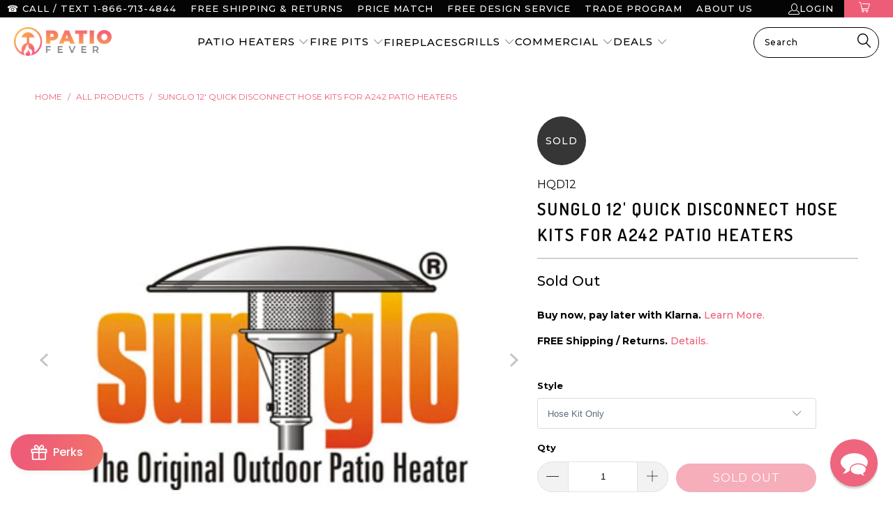

--- FILE ---
content_type: text/html; charset=utf-8
request_url: https://patiofever.com/products/sunglo-hose-kits
body_size: 115702
content:


 <!DOCTYPE html>
<html class="no-js no-touch" lang="en"> <head>
	<script id="pandectes-rules">   /* PANDECTES-GDPR: DO NOT MODIFY AUTO GENERATED CODE OF THIS SCRIPT */      window.PandectesSettings = {"store":{"id":26292322407,"plan":"basic","theme":"Current theme w/ Rapid Reviews","primaryLocale":"en","adminMode":false,"headless":false,"storefrontRootDomain":"","checkoutRootDomain":"","storefrontAccessToken":""},"tsPublished":1746478762,"declaration":{"showPurpose":false,"showProvider":false,"declIntroText":"We use cookies to optimize website functionality, analyze the performance, and provide personalized experience to you. Some cookies are essential to make the website operate and function correctly. Those cookies cannot be disabled. In this window you can manage your preference of cookies.","showDateGenerated":true},"language":{"unpublished":[],"languageMode":"Single","fallbackLanguage":"en","languageDetection":"browser","languagesSupported":[]},"texts":{"managed":{"headerText":{"en":"We respect your privacy"},"consentText":{"en":"This website uses cookies to ensure you get the best experience."},"linkText":{"en":"Learn more"},"imprintText":{"en":"Imprint"},"googleLinkText":{"en":"Google's Privacy Terms"},"allowButtonText":{"en":"Accept"},"denyButtonText":{"en":"Decline"},"dismissButtonText":{"en":"Ok"},"leaveSiteButtonText":{"en":"Leave this site"},"preferencesButtonText":{"en":"Preferences"},"cookiePolicyText":{"en":"Cookie policy"},"preferencesPopupTitleText":{"en":"Manage consent preferences"},"preferencesPopupIntroText":{"en":"We use cookies to optimize website functionality, analyze the performance, and provide personalized experience to you. Some cookies are essential to make the website operate and function correctly. Those cookies cannot be disabled. In this window you can manage your preference of cookies."},"preferencesPopupSaveButtonText":{"en":"Save preferences"},"preferencesPopupCloseButtonText":{"en":"Close"},"preferencesPopupAcceptAllButtonText":{"en":"Accept all"},"preferencesPopupRejectAllButtonText":{"en":"Reject all"},"cookiesDetailsText":{"en":"Cookies details"},"preferencesPopupAlwaysAllowedText":{"en":"Always allowed"},"accessSectionParagraphText":{"en":"You have the right to request access to your data at any time."},"accessSectionTitleText":{"en":"Data portability"},"accessSectionAccountInfoActionText":{"en":"Personal data"},"accessSectionDownloadReportActionText":{"en":"Request export"},"accessSectionGDPRRequestsActionText":{"en":"Data subject requests"},"accessSectionOrdersRecordsActionText":{"en":"Orders"},"rectificationSectionParagraphText":{"en":"You have the right to request your data to be updated whenever you think it is appropriate."},"rectificationSectionTitleText":{"en":"Data Rectification"},"rectificationCommentPlaceholder":{"en":"Describe what you want to be updated"},"rectificationCommentValidationError":{"en":"Comment is required"},"rectificationSectionEditAccountActionText":{"en":"Request an update"},"erasureSectionTitleText":{"en":"Right to be forgotten"},"erasureSectionParagraphText":{"en":"You have the right to ask all your data to be erased. After that, you will no longer be able to access your account."},"erasureSectionRequestDeletionActionText":{"en":"Request personal data deletion"},"consentDate":{"en":"Consent date"},"consentId":{"en":"Consent ID"},"consentSectionChangeConsentActionText":{"en":"Change consent preference"},"consentSectionConsentedText":{"en":"You consented to the cookies policy of this website on"},"consentSectionNoConsentText":{"en":"You have not consented to the cookies policy of this website."},"consentSectionTitleText":{"en":"Your cookie consent"},"consentStatus":{"en":"Consent preference"},"confirmationFailureMessage":{"en":"Your request was not verified. Please try again and if problem persists, contact store owner for assistance"},"confirmationFailureTitle":{"en":"A problem occurred"},"confirmationSuccessMessage":{"en":"We will soon get back to you as to your request."},"confirmationSuccessTitle":{"en":"Your request is verified"},"guestsSupportEmailFailureMessage":{"en":"Your request was not submitted. Please try again and if problem persists, contact store owner for assistance."},"guestsSupportEmailFailureTitle":{"en":"A problem occurred"},"guestsSupportEmailPlaceholder":{"en":"E-mail address"},"guestsSupportEmailSuccessMessage":{"en":"If you are registered as a customer of this store, you will soon receive an email with instructions on how to proceed."},"guestsSupportEmailSuccessTitle":{"en":"Thank you for your request"},"guestsSupportEmailValidationError":{"en":"Email is not valid"},"guestsSupportInfoText":{"en":"Please login with your customer account to further proceed."},"submitButton":{"en":"Submit"},"submittingButton":{"en":"Submitting..."},"cancelButton":{"en":"Cancel"},"declIntroText":{"en":"We use cookies to optimize website functionality, analyze the performance, and provide personalized experience to you. Some cookies are essential to make the website operate and function correctly. Those cookies cannot be disabled. In this window you can manage your preference of cookies."},"declName":{"en":"Name"},"declPurpose":{"en":"Purpose"},"declType":{"en":"Type"},"declRetention":{"en":"Retention"},"declProvider":{"en":"Provider"},"declFirstParty":{"en":"First-party"},"declThirdParty":{"en":"Third-party"},"declSeconds":{"en":"seconds"},"declMinutes":{"en":"minutes"},"declHours":{"en":"hours"},"declDays":{"en":"days"},"declMonths":{"en":"months"},"declYears":{"en":"years"},"declSession":{"en":"Session"},"declDomain":{"en":"Domain"},"declPath":{"en":"Path"}},"categories":{"strictlyNecessaryCookiesTitleText":{"en":"Strictly necessary cookies"},"strictlyNecessaryCookiesDescriptionText":{"en":"These cookies are essential in order to enable you to move around the website and use its features, such as accessing secure areas of the website. The website cannot function properly without these cookies."},"functionalityCookiesTitleText":{"en":"Functional cookies"},"functionalityCookiesDescriptionText":{"en":"These cookies enable the site to provide enhanced functionality and personalisation. They may be set by us or by third party providers whose services we have added to our pages. If you do not allow these cookies then some or all of these services may not function properly."},"performanceCookiesTitleText":{"en":"Performance cookies"},"performanceCookiesDescriptionText":{"en":"These cookies enable us to monitor and improve the performance of our website. For example, they allow us to count visits, identify traffic sources and see which parts of the site are most popular."},"targetingCookiesTitleText":{"en":"Targeting cookies"},"targetingCookiesDescriptionText":{"en":"These cookies may be set through our site by our advertising partners. They may be used by those companies to build a profile of your interests and show you relevant adverts on other sites.    They do not store directly personal information, but are based on uniquely identifying your browser and internet device. If you do not allow these cookies, you will experience less targeted advertising."},"unclassifiedCookiesTitleText":{"en":"Unclassified cookies"},"unclassifiedCookiesDescriptionText":{"en":"Unclassified cookies are cookies that we are in the process of classifying, together with the providers of individual cookies."}},"auto":{}},"library":{"previewMode":false,"fadeInTimeout":0,"defaultBlocked":7,"showLink":true,"showImprintLink":false,"showGoogleLink":false,"enabled":true,"cookie":{"expiryDays":365,"secure":true,"domain":""},"dismissOnScroll":false,"dismissOnWindowClick":false,"dismissOnTimeout":false,"palette":{"popup":{"background":"#EE5D77","backgroundForCalculations":{"a":1,"b":119,"g":93,"r":238},"text":"#FFFFFF"},"button":{"background":"#000000","backgroundForCalculations":{"a":1,"b":0,"g":0,"r":0},"text":"#FFFFFF","textForCalculation":{"a":1,"b":255,"g":255,"r":255},"border":"transparent"}},"content":{"href":"https://patio-fever.myshopify.com/policies/privacy-policy","imprintHref":"/","close":"&#10005;","target":"_blank","logo":""},"window":"<div role=\"dialog\" aria-live=\"polite\" aria-label=\"cookieconsent\" aria-describedby=\"cookieconsent:desc\" id=\"pandectes-banner\" class=\"cc-window-wrapper cc-popup-wrapper\"><div class=\"pd-cookie-banner-window cc-window {{classes}}\"><!--googleoff: all-->{{children}}<!--googleon: all--></div></div>","compliance":{"opt-in":"<div class=\"cc-compliance cc-highlight\">{{allow}}</div>"},"type":"opt-in","layouts":{"basic":"{{messagelink}}{{compliance}}"},"position":"popup","theme":"classic","revokable":false,"animateRevokable":false,"revokableReset":false,"revokableLogoUrl":"https://cdn.shopify.com/s/files/1/0262/9232/2407/t/64/assets/pandectes-reopen-logo.png?v=1743789064","revokablePlacement":"bottom-left","revokableMarginHorizontal":15,"revokableMarginVertical":15,"static":false,"autoAttach":true,"hasTransition":true,"blacklistPage":[""],"elements":{"close":"<button aria-label=\"dismiss cookie message\" type=\"button\" tabindex=\"0\" class=\"cc-close\">{{close}}</button>","dismiss":"<button aria-label=\"dismiss cookie message\" type=\"button\" tabindex=\"0\" class=\"cc-btn cc-btn-decision cc-dismiss\">{{dismiss}}</button>","allow":"<button aria-label=\"allow cookies\" type=\"button\" tabindex=\"0\" class=\"cc-btn cc-btn-decision cc-allow\">{{allow}}</button>","deny":"<button aria-label=\"deny cookies\" type=\"button\" tabindex=\"0\" class=\"cc-btn cc-btn-decision cc-deny\">{{deny}}</button>","preferences":"<button aria-label=\"settings cookies\" tabindex=\"0\" type=\"button\" class=\"cc-btn cc-settings\" onclick=\"Pandectes.fn.openPreferences()\">{{preferences}}</button>"}},"geolocation":{"brOnly":false,"caOnly":false,"chOnly":false,"euOnly":false,"jpOnly":false,"thOnly":false,"canadaOnly":false,"globalVisibility":true},"dsr":{"guestsSupport":false,"accessSectionDownloadReportAuto":false},"banner":{"resetTs":1701798695,"extraCss":"        .cc-banner-logo {max-width: 24em!important;}    @media(min-width: 768px) {.cc-window.cc-floating{max-width: 24em!important;width: 24em!important;}}    .cc-message, .pd-cookie-banner-window .cc-header, .cc-logo {text-align: left}    .cc-window-wrapper{z-index: 2147483647;-webkit-transition: opacity 1s ease;  transition: opacity 1s ease;}    .cc-window{z-index: 2147483647;font-family: inherit;}    .pd-cookie-banner-window .cc-header{font-family: inherit;}    .pd-cp-ui{font-family: inherit; background-color: #EE5D77;color:#FFFFFF;}    button.pd-cp-btn, a.pd-cp-btn{background-color:#000000;color:#FFFFFF!important;}    input + .pd-cp-preferences-slider{background-color: rgba(255, 255, 255, 0.3)}    .pd-cp-scrolling-section::-webkit-scrollbar{background-color: rgba(255, 255, 255, 0.3)}    input:checked + .pd-cp-preferences-slider{background-color: rgba(255, 255, 255, 1)}    .pd-cp-scrolling-section::-webkit-scrollbar-thumb {background-color: rgba(255, 255, 255, 1)}    .pd-cp-ui-close{color:#FFFFFF;}    .pd-cp-preferences-slider:before{background-color: #EE5D77}    .pd-cp-title:before {border-color: #FFFFFF!important}    .pd-cp-preferences-slider{background-color:#FFFFFF}    .pd-cp-toggle{color:#FFFFFF!important}    @media(max-width:699px) {.pd-cp-ui-close-top svg {fill: #FFFFFF}}    .pd-cp-toggle:hover,.pd-cp-toggle:visited,.pd-cp-toggle:active{color:#FFFFFF!important}    .pd-cookie-banner-window {box-shadow: 0 0 18px rgb(0 0 0 / 20%);}  ","customJavascript":{},"showPoweredBy":false,"logoHeight":40,"hybridStrict":false,"cookiesBlockedByDefault":"7","isActive":false,"implicitSavePreferences":false,"cookieIcon":true,"blockBots":false,"showCookiesDetails":true,"hasTransition":true,"blockingPage":false,"showOnlyLandingPage":false,"leaveSiteUrl":"https://www.google.com","linkRespectStoreLang":false},"cookies":{"0":[{"name":"secure_customer_sig","type":"http","domain":"patiofever.com","path":"/","provider":"Shopify","firstParty":true,"retention":"1 year(s)","expires":1,"unit":"declYears","purpose":{"en":"Used in connection with customer login."}},{"name":"localization","type":"http","domain":"patiofever.com","path":"/","provider":"Shopify","firstParty":true,"retention":"1 year(s)","expires":1,"unit":"declYears","purpose":{"en":"Shopify store localization"}},{"name":"cart_currency","type":"http","domain":"patiofever.com","path":"/","provider":"Shopify","firstParty":true,"retention":"2 ","expires":2,"unit":"declSession","purpose":{"en":"The cookie is necessary for the secure checkout and payment function on the website. This function is provided by shopify.com."}},{"name":"shopify_pay_redirect","type":"http","domain":"patiofever.com","path":"/","provider":"Shopify","firstParty":true,"retention":"1 hour(s)","expires":1,"unit":"declHours","purpose":{"en":"The cookie is necessary for the secure checkout and payment function on the website. This function is provided by shopify.com."}},{"name":"cart","type":"http","domain":"patiofever.com","path":"/","provider":"Shopify","firstParty":true,"retention":"2 ","expires":2,"unit":"declSession","purpose":{"en":"Necessary for the shopping cart functionality on the website."}},{"name":"cart_ts","type":"http","domain":"patiofever.com","path":"/","provider":"Shopify","firstParty":true,"retention":"2 ","expires":2,"unit":"declSession","purpose":{"en":"Used in connection with checkout."}},{"name":"cart_sig","type":"http","domain":"patiofever.com","path":"/","provider":"Shopify","firstParty":true,"retention":"2 ","expires":2,"unit":"declSession","purpose":{"en":"Shopify analytics."}},{"name":"cookietest","type":"http","domain":"patiofever.com","path":"/","provider":"Shopify","firstParty":true,"retention":"Session","expires":1,"unit":"declSeconds","purpose":{"en":"Used to ensure our systems are working correctly."}},{"name":"keep_alive","type":"http","domain":"patiofever.com","path":"/","provider":"Shopify","firstParty":true,"retention":"30 minute(s)","expires":30,"unit":"declMinutes","purpose":{"en":"Used in connection with buyer localization."}},{"name":"_cmp_a","type":"http","domain":".patiofever.com","path":"/","provider":"Shopify","firstParty":true,"retention":"1 day(s)","expires":1,"unit":"declDays","purpose":{"en":"Used for managing customer privacy settings."}},{"name":"_secure_account_session_id","type":"http","domain":"shopify.com","path":"/26292322407","provider":"Shopify","firstParty":false,"retention":"1 month(s)","expires":1,"unit":"declMonths","purpose":{"en":"Used to track a user's session for new customer accounts."}},{"name":"customer_account_locale","type":"http","domain":"shopify.com","path":"/26292322407","provider":"Shopify","firstParty":false,"retention":"1 year(s)","expires":1,"unit":"declYears","purpose":{"en":"Used in connection with new customer accounts."}},{"name":"identity-state","type":"http","domain":"shopify.com","path":"/","provider":"Shopify","firstParty":false,"retention":"1 day(s)","expires":1,"unit":"declDays","purpose":{"en":"Used in connection with customer authentication."}},{"name":"cookietest","type":"http","domain":"shopify.com","path":"/","provider":"Shopify","firstParty":false,"retention":"Session","expires":1,"unit":"declSeconds","purpose":{"en":"Used to ensure our systems are working correctly."}},{"name":"identity-state-f0bf29f987763501bc3720cbbada2835","type":"http","domain":"shopify.com","path":"/","provider":"Shopify","firstParty":false,"retention":"1 day(s)","expires":1,"unit":"declDays","purpose":{"en":""}}],"1":[{"name":"_pinterest_ct_ua","type":"http","domain":".ct.pinterest.com","path":"/","provider":"Pinterest","firstParty":false,"retention":"1 year(s)","expires":1,"unit":"declYears","purpose":{"en":"Used to group actions across pages."}}],"2":[{"name":"_shopify_s","type":"http","domain":".patiofever.com","path":"/","provider":"Shopify","firstParty":true,"retention":"30 minute(s)","expires":30,"unit":"declMinutes","purpose":{"en":"Shopify analytics."}},{"name":"_shopify_y","type":"http","domain":".patiofever.com","path":"/","provider":"Shopify","firstParty":true,"retention":"1 year(s)","expires":1,"unit":"declYears","purpose":{"en":"Shopify analytics."}},{"name":"_shopify_sa_p","type":"http","domain":".patiofever.com","path":"/","provider":"Shopify","firstParty":true,"retention":"30 minute(s)","expires":30,"unit":"declMinutes","purpose":{"en":"Shopify analytics relating to marketing & referrals."}},{"name":"_orig_referrer","type":"http","domain":".patiofever.com","path":"/","provider":"Shopify","firstParty":true,"retention":"2 ","expires":2,"unit":"declSession","purpose":{"en":"Tracks landing pages."}},{"name":"_landing_page","type":"http","domain":".patiofever.com","path":"/","provider":"Shopify","firstParty":true,"retention":"2 ","expires":2,"unit":"declSession","purpose":{"en":"Tracks landing pages."}},{"name":"_shopify_sa_t","type":"http","domain":".patiofever.com","path":"/","provider":"Shopify","firstParty":true,"retention":"30 minute(s)","expires":30,"unit":"declMinutes","purpose":{"en":"Shopify analytics relating to marketing & referrals."}},{"name":"__cf_bm","type":"http","domain":".boldapps.net","path":"/","provider":"CloudFlare","firstParty":false,"retention":"30 minute(s)","expires":30,"unit":"declMinutes","purpose":{"en":"Used to manage incoming traffic that matches criteria associated with bots."}},{"name":"_gat","type":"http","domain":".patiofever.com","path":"/","provider":"Google","firstParty":true,"retention":"1 minute(s)","expires":1,"unit":"declMinutes","purpose":{"en":"Cookie is placed by Google Analytics to filter requests from bots."}},{"name":"_gid","type":"http","domain":".patiofever.com","path":"/","provider":"Google","firstParty":true,"retention":"1 day(s)","expires":1,"unit":"declDays","purpose":{"en":"Cookie is placed by Google Analytics to count and track pageviews."}},{"name":"_ga","type":"http","domain":".patiofever.com","path":"/","provider":"Google","firstParty":true,"retention":"1 year(s)","expires":1,"unit":"declYears","purpose":{"en":"Cookie is set by Google Analytics with unknown functionality"}},{"name":"_clck","type":"http","domain":".patiofever.com","path":"/","provider":"Microsoft","firstParty":true,"retention":"1 year(s)","expires":1,"unit":"declYears","purpose":{"en":"Used by Microsoft Clarity to store a unique user ID."}},{"name":"_clsk","type":"http","domain":".patiofever.com","path":"/","provider":"Microsoft","firstParty":true,"retention":"1 day(s)","expires":1,"unit":"declDays","purpose":{"en":"Used by Microsoft Clarity to store a unique user ID.\t"}},{"name":"_shopify_d","type":"http","domain":"com","path":"/","provider":"Shopify","firstParty":false,"retention":"Session","expires":1,"unit":"declSeconds","purpose":{"en":"Shopify analytics."}},{"name":"_shopify_d","type":"http","domain":"patiofever.com","path":"/","provider":"Shopify","firstParty":true,"retention":"Session","expires":1,"unit":"declSeconds","purpose":{"en":"Shopify analytics."}},{"name":"_shopify_y","type":"http","domain":".shopify.com","path":"/","provider":"Shopify","firstParty":false,"retention":"1 year(s)","expires":1,"unit":"declYears","purpose":{"en":"Shopify analytics."}},{"name":"_shopify_s","type":"http","domain":".shopify.com","path":"/","provider":"Shopify","firstParty":false,"retention":"30 minute(s)","expires":30,"unit":"declMinutes","purpose":{"en":"Shopify analytics."}},{"name":"_shopify_d","type":"http","domain":"shopify.com","path":"/","provider":"Shopify","firstParty":false,"retention":"Session","expires":1,"unit":"declSeconds","purpose":{"en":"Shopify analytics."}},{"name":"_gat_gtag_UA_153620856_1","type":"http","domain":".patiofever.com","path":"/","provider":"Google","firstParty":true,"retention":"1 minute(s)","expires":1,"unit":"declMinutes","purpose":{"en":""}},{"name":"_ga_R2MK2YJVQ2","type":"http","domain":".patiofever.com","path":"/","provider":"Google","firstParty":true,"retention":"1 year(s)","expires":1,"unit":"declYears","purpose":{"en":""}}],"4":[{"name":"_fbp","type":"http","domain":".patiofever.com","path":"/","provider":"Facebook","firstParty":true,"retention":"3 month(s)","expires":3,"unit":"declMonths","purpose":{"en":"Cookie is placed by Facebook to track visits across websites."}},{"name":"__kla_id","type":"http","domain":"patiofever.com","path":"/","provider":"Klaviyo","firstParty":true,"retention":"1 year(s)","expires":1,"unit":"declYears","purpose":{"en":"Tracks when someone clicks through a Klaviyo email to your website."}},{"name":"_pin_unauth","type":"http","domain":".patiofever.com","path":"/","provider":"Pinterest","firstParty":true,"retention":"1 year(s)","expires":1,"unit":"declYears","purpose":{"en":"Used to group actions for users who cannot be identified by Pinterest."}},{"name":"_scid","type":"http","domain":".patiofever.com","path":"/","provider":"Snapchat","firstParty":true,"retention":"1 year(s)","expires":1,"unit":"declYears","purpose":{"en":"Used by Snapchat to help identify a visitor."}},{"name":"_uetsid","type":"http","domain":".patiofever.com","path":"/","provider":"Bing","firstParty":true,"retention":"1 day(s)","expires":1,"unit":"declDays","purpose":{"en":"This cookie is used by Bing to determine what ads should be shown that may be relevant to the end user perusing the site."}},{"name":"_gcl_au","type":"http","domain":".patiofever.com","path":"/","provider":"Google","firstParty":true,"retention":"3 month(s)","expires":3,"unit":"declMonths","purpose":{"en":"Cookie is placed by Google Tag Manager to track conversions."}},{"name":"po_visitor","type":"http","domain":"patiofever.com","path":"/","provider":"Pushowl","firstParty":true,"retention":"1 year(s)","expires":1,"unit":"declYears","purpose":{"en":"Used by Pushowl to monitor related user activity on the store."}},{"name":"_uetvid","type":"http","domain":".patiofever.com","path":"/","provider":"Bing","firstParty":true,"retention":"1 year(s)","expires":1,"unit":"declYears","purpose":{"en":"Used to track visitors on multiple websites, in order to present relevant advertisement based on the visitor's preferences."}},{"name":"MUID","type":"http","domain":".bing.com","path":"/","provider":"Microsoft","firstParty":false,"retention":"1 year(s)","expires":1,"unit":"declYears","purpose":{"en":"Cookie is placed by Microsoft to track visits across websites."}},{"name":"MUID","type":"http","domain":".clarity.ms","path":"/","provider":"Microsoft","firstParty":false,"retention":"1 year(s)","expires":1,"unit":"declYears","purpose":{"en":"Cookie is placed by Microsoft to track visits across websites."}},{"name":"IDE","type":"http","domain":".doubleclick.net","path":"/","provider":"Google","firstParty":false,"retention":"1 year(s)","expires":1,"unit":"declYears","purpose":{"en":"To measure the visitors’ actions after they click through from an advert. Expires after 1 year."}},{"name":"wpm-domain-test","type":"http","domain":"patiofever.com","path":"/","provider":"Shopify","firstParty":true,"retention":"Session","expires":1,"unit":"declSeconds","purpose":{"en":"Used to test the storage of parameters about products added to the cart or payment currency"}},{"name":"wpm-domain-test","type":"http","domain":"com","path":"/","provider":"Shopify","firstParty":false,"retention":"Session","expires":1,"unit":"declSeconds","purpose":{"en":"Used to test the storage of parameters about products added to the cart or payment currency"}}],"8":[{"name":"X-AB","type":"http","domain":"sc-static.net","path":"/scevent.min.js","provider":"Unknown","firstParty":false,"retention":"1 day(s)","expires":1,"unit":"declDays","purpose":{"en":""}},{"name":"ar_debug","type":"http","domain":".pinterest.com","path":"/","provider":"Unknown","firstParty":false,"retention":"1 year(s)","expires":1,"unit":"declYears","purpose":{"en":""}},{"name":"_scsrid","type":"http","domain":".patiofever.com","path":"/","provider":"Unknown","firstParty":true,"retention":"1 year(s)","expires":1,"unit":"declYears","purpose":{"en":""}},{"name":"_scsrid_r","type":"http","domain":".patiofever.com","path":"/","provider":"Unknown","firstParty":true,"retention":"1 year(s)","expires":1,"unit":"declYears","purpose":{"en":""}},{"name":"_scid_r","type":"http","domain":".patiofever.com","path":"/","provider":"Unknown","firstParty":true,"retention":"1 year(s)","expires":1,"unit":"declYears","purpose":{"en":""}},{"name":"CLID","type":"http","domain":"www.clarity.ms","path":"/","provider":"Unknown","firstParty":false,"retention":"1 year(s)","expires":1,"unit":"declYears","purpose":{"en":""}},{"name":"_omappvp","type":"http","domain":"patiofever.com","path":"/","provider":"Unknown","firstParty":true,"retention":"1 year(s)","expires":1,"unit":"declYears","purpose":{"en":""}},{"name":"_omappvs","type":"http","domain":"patiofever.com","path":"/","provider":"Unknown","firstParty":true,"retention":"20 minute(s)","expires":20,"unit":"declMinutes","purpose":{"en":""}},{"name":"MR","type":"http","domain":".c.clarity.ms","path":"/","provider":"Unknown","firstParty":false,"retention":"1 ","expires":1,"unit":"declSession","purpose":{"en":""}},{"name":"MR","type":"http","domain":".c.bing.com","path":"/","provider":"Unknown","firstParty":false,"retention":"1 ","expires":1,"unit":"declSession","purpose":{"en":""}},{"name":"SM","type":"http","domain":".c.clarity.ms","path":"/","provider":"Unknown","firstParty":false,"retention":"Session","expires":-54,"unit":"declYears","purpose":{"en":""}},{"name":"SRM_B","type":"http","domain":".c.bing.com","path":"/","provider":"Unknown","firstParty":false,"retention":"1 year(s)","expires":1,"unit":"declYears","purpose":{"en":""}},{"name":"cookiecookie","type":"http","domain":"patiofever.com","path":"/","provider":"Unknown","firstParty":true,"retention":"Session","expires":1,"unit":"declSeconds","purpose":{"en":""}},{"name":"__Host-_identity_session_same_site","type":"http","domain":"shopify.com","path":"/","provider":"Unknown","firstParty":false,"retention":"1 year(s)","expires":1,"unit":"declYears","purpose":{"en":""}},{"name":"_identity_session","type":"http","domain":"shopify.com","path":"/","provider":"Unknown","firstParty":false,"retention":"1 year(s)","expires":1,"unit":"declYears","purpose":{"en":""}},{"name":"ANONCHK","type":"http","domain":".c.clarity.ms","path":"/","provider":"Unknown","firstParty":false,"retention":"10 minute(s)","expires":10,"unit":"declMinutes","purpose":{"en":""}},{"name":"device_id","type":"http","domain":"shopify.com","path":"/","provider":"Unknown","firstParty":false,"retention":"1 year(s)","expires":1,"unit":"declYears","purpose":{"en":""}},{"name":"device_fp_id","type":"http","domain":"shopify.com","path":"/","provider":"Unknown","firstParty":false,"retention":"1 year(s)","expires":1,"unit":"declYears","purpose":{"en":""}},{"name":"_pay_session","type":"http","domain":"pay.shopify.com","path":"/","provider":"Unknown","firstParty":false,"retention":"Session","expires":-54,"unit":"declYears","purpose":{"en":""}},{"name":"request_method","type":"http","domain":"shopify.com","path":"/","provider":"Unknown","firstParty":false,"retention":"Session","expires":-54,"unit":"declYears","purpose":{"en":""}}]},"blocker":{"isActive":false,"googleConsentMode":{"id":"","analyticsId":"","isActive":false,"adStorageCategory":4,"analyticsStorageCategory":2,"personalizationStorageCategory":1,"functionalityStorageCategory":1,"customEvent":true,"securityStorageCategory":0,"redactData":true,"urlPassthrough":false},"facebookPixel":{"id":"","isActive":false,"ldu":false},"microsoft":{},"rakuten":{"isActive":false,"cmp":false,"ccpa":false},"gpcIsActive":false,"defaultBlocked":7,"patterns":{"whiteList":[],"blackList":{"1":[],"2":[],"4":[],"8":[]},"iframesWhiteList":[],"iframesBlackList":{"1":[],"2":[],"4":[],"8":[]},"beaconsWhiteList":[],"beaconsBlackList":{"1":[],"2":[],"4":[],"8":[]}}}}      !function(){"use strict";window.PandectesRules=window.PandectesRules||{},window.PandectesRules.manualBlacklist={1:[],2:[],4:[]},window.PandectesRules.blacklistedIFrames={1:[],2:[],4:[]},window.PandectesRules.blacklistedCss={1:[],2:[],4:[]},window.PandectesRules.blacklistedBeacons={1:[],2:[],4:[]};var e="javascript/blocked";function t(e){return new RegExp(e.replace(/[/\\.+?$()]/g,"\\$&").replace("*","(.*)"))}var n=function(e){var t=arguments.length>1&&void 0!==arguments[1]?arguments[1]:"log";new URLSearchParams(window.location.search).get("log")&&console[t]("PandectesRules: ".concat(e))};function a(e){var t=document.createElement("script");t.async=!0,t.src=e,document.head.appendChild(t)}function r(e,t){var n=Object.keys(e);if(Object.getOwnPropertySymbols){var a=Object.getOwnPropertySymbols(e);t&&(a=a.filter((function(t){return Object.getOwnPropertyDescriptor(e,t).enumerable}))),n.push.apply(n,a)}return n}function o(e){for(var t=1;t<arguments.length;t++){var n=null!=arguments[t]?arguments[t]:{};t%2?r(Object(n),!0).forEach((function(t){s(e,t,n[t])})):Object.getOwnPropertyDescriptors?Object.defineProperties(e,Object.getOwnPropertyDescriptors(n)):r(Object(n)).forEach((function(t){Object.defineProperty(e,t,Object.getOwnPropertyDescriptor(n,t))}))}return e}function i(e){var t=function(e,t){if("object"!=typeof e||!e)return e;var n=e[Symbol.toPrimitive];if(void 0!==n){var a=n.call(e,t||"default");if("object"!=typeof a)return a;throw new TypeError("@@toPrimitive must return a primitive value.")}return("string"===t?String:Number)(e)}(e,"string");return"symbol"==typeof t?t:t+""}function s(e,t,n){return(t=i(t))in e?Object.defineProperty(e,t,{value:n,enumerable:!0,configurable:!0,writable:!0}):e[t]=n,e}function c(e,t){return function(e){if(Array.isArray(e))return e}(e)||function(e,t){var n=null==e?null:"undefined"!=typeof Symbol&&e[Symbol.iterator]||e["@@iterator"];if(null!=n){var a,r,o,i,s=[],c=!0,l=!1;try{if(o=(n=n.call(e)).next,0===t){if(Object(n)!==n)return;c=!1}else for(;!(c=(a=o.call(n)).done)&&(s.push(a.value),s.length!==t);c=!0);}catch(e){l=!0,r=e}finally{try{if(!c&&null!=n.return&&(i=n.return(),Object(i)!==i))return}finally{if(l)throw r}}return s}}(e,t)||d(e,t)||function(){throw new TypeError("Invalid attempt to destructure non-iterable instance.\nIn order to be iterable, non-array objects must have a [Symbol.iterator]() method.")}()}function l(e){return function(e){if(Array.isArray(e))return u(e)}(e)||function(e){if("undefined"!=typeof Symbol&&null!=e[Symbol.iterator]||null!=e["@@iterator"])return Array.from(e)}(e)||d(e)||function(){throw new TypeError("Invalid attempt to spread non-iterable instance.\nIn order to be iterable, non-array objects must have a [Symbol.iterator]() method.")}()}function d(e,t){if(e){if("string"==typeof e)return u(e,t);var n=Object.prototype.toString.call(e).slice(8,-1);return"Object"===n&&e.constructor&&(n=e.constructor.name),"Map"===n||"Set"===n?Array.from(e):"Arguments"===n||/^(?:Ui|I)nt(?:8|16|32)(?:Clamped)?Array$/.test(n)?u(e,t):void 0}}function u(e,t){(null==t||t>e.length)&&(t=e.length);for(var n=0,a=new Array(t);n<t;n++)a[n]=e[n];return a}var f=window.PandectesRulesSettings||window.PandectesSettings,g=!(void 0===window.dataLayer||!Array.isArray(window.dataLayer)||!window.dataLayer.some((function(e){return"pandectes_full_scan"===e.event}))),p=function(){var e,t=arguments.length>0&&void 0!==arguments[0]?arguments[0]:"_pandectes_gdpr",n=("; "+document.cookie).split("; "+t+"=");if(n.length<2)e={};else{var a=n.pop().split(";");e=window.atob(a.shift())}var r=function(e){try{return JSON.parse(e)}catch(e){return!1}}(e);return!1!==r?r:e}(),y=f.banner.isActive,h=f.blocker,w=h.defaultBlocked,v=h.patterns,m=p&&null!==p.preferences&&void 0!==p.preferences?p.preferences:null,b=g?0:y?null===m?w:m:0,_={1:!(1&b),2:!(2&b),4:!(4&b)},k=v.blackList,S=v.whiteList,L=v.iframesBlackList,C=v.iframesWhiteList,A=v.beaconsBlackList,P=v.beaconsWhiteList,O={blackList:[],whiteList:[],iframesBlackList:{1:[],2:[],4:[],8:[]},iframesWhiteList:[],beaconsBlackList:{1:[],2:[],4:[],8:[]},beaconsWhiteList:[]};[1,2,4].map((function(e){var n;_[e]||((n=O.blackList).push.apply(n,l(k[e].length?k[e].map(t):[])),O.iframesBlackList[e]=L[e].length?L[e].map(t):[],O.beaconsBlackList[e]=A[e].length?A[e].map(t):[])})),O.whiteList=S.length?S.map(t):[],O.iframesWhiteList=C.length?C.map(t):[],O.beaconsWhiteList=P.length?P.map(t):[];var E={scripts:[],iframes:{1:[],2:[],4:[]},beacons:{1:[],2:[],4:[]},css:{1:[],2:[],4:[]}},I=function(t,n){return t&&(!n||n!==e)&&(!O.blackList||O.blackList.some((function(e){return e.test(t)})))&&(!O.whiteList||O.whiteList.every((function(e){return!e.test(t)})))},j=function(e,t){var n=O.iframesBlackList[t],a=O.iframesWhiteList;return e&&(!n||n.some((function(t){return t.test(e)})))&&(!a||a.every((function(t){return!t.test(e)})))},B=function(e,t){var n=O.beaconsBlackList[t],a=O.beaconsWhiteList;return e&&(!n||n.some((function(t){return t.test(e)})))&&(!a||a.every((function(t){return!t.test(e)})))},T=new MutationObserver((function(e){for(var t=0;t<e.length;t++)for(var n=e[t].addedNodes,a=0;a<n.length;a++){var r=n[a],o=r.dataset&&r.dataset.cookiecategory;if(1===r.nodeType&&"LINK"===r.tagName){var i=r.dataset&&r.dataset.href;if(i&&o)switch(o){case"functionality":case"C0001":E.css[1].push(i);break;case"performance":case"C0002":E.css[2].push(i);break;case"targeting":case"C0003":E.css[4].push(i)}}}})),R=new MutationObserver((function(t){for(var a=0;a<t.length;a++)for(var r=t[a].addedNodes,o=function(){var t=r[i],a=t.src||t.dataset&&t.dataset.src,o=t.dataset&&t.dataset.cookiecategory;if(1===t.nodeType&&"IFRAME"===t.tagName){if(a){var s=!1;j(a,1)||"functionality"===o||"C0001"===o?(s=!0,E.iframes[1].push(a)):j(a,2)||"performance"===o||"C0002"===o?(s=!0,E.iframes[2].push(a)):(j(a,4)||"targeting"===o||"C0003"===o)&&(s=!0,E.iframes[4].push(a)),s&&(t.removeAttribute("src"),t.setAttribute("data-src",a))}}else if(1===t.nodeType&&"IMG"===t.tagName){if(a){var c=!1;B(a,1)?(c=!0,E.beacons[1].push(a)):B(a,2)?(c=!0,E.beacons[2].push(a)):B(a,4)&&(c=!0,E.beacons[4].push(a)),c&&(t.removeAttribute("src"),t.setAttribute("data-src",a))}}else if(1===t.nodeType&&"SCRIPT"===t.tagName){var l=t.type,d=!1;if(I(a,l)?(n("rule blocked: ".concat(a)),d=!0):a&&o?n("manually blocked @ ".concat(o,": ").concat(a)):o&&n("manually blocked @ ".concat(o,": inline code")),d){E.scripts.push([t,l]),t.type=e;t.addEventListener("beforescriptexecute",(function n(a){t.getAttribute("type")===e&&a.preventDefault(),t.removeEventListener("beforescriptexecute",n)})),t.parentElement&&t.parentElement.removeChild(t)}}},i=0;i<r.length;i++)o()})),D=document.createElement,z={src:Object.getOwnPropertyDescriptor(HTMLScriptElement.prototype,"src"),type:Object.getOwnPropertyDescriptor(HTMLScriptElement.prototype,"type")};window.PandectesRules.unblockCss=function(e){var t=E.css[e]||[];t.length&&n("Unblocking CSS for ".concat(e)),t.forEach((function(e){var t=document.querySelector('link[data-href^="'.concat(e,'"]'));t.removeAttribute("data-href"),t.href=e})),E.css[e]=[]},window.PandectesRules.unblockIFrames=function(e){var t=E.iframes[e]||[];t.length&&n("Unblocking IFrames for ".concat(e)),O.iframesBlackList[e]=[],t.forEach((function(e){var t=document.querySelector('iframe[data-src^="'.concat(e,'"]'));t.removeAttribute("data-src"),t.src=e})),E.iframes[e]=[]},window.PandectesRules.unblockBeacons=function(e){var t=E.beacons[e]||[];t.length&&n("Unblocking Beacons for ".concat(e)),O.beaconsBlackList[e]=[],t.forEach((function(e){var t=document.querySelector('img[data-src^="'.concat(e,'"]'));t.removeAttribute("data-src"),t.src=e})),E.beacons[e]=[]},window.PandectesRules.unblockInlineScripts=function(e){var t=1===e?"functionality":2===e?"performance":"targeting",a=document.querySelectorAll('script[type="javascript/blocked"][data-cookiecategory="'.concat(t,'"]'));n("unblockInlineScripts: ".concat(a.length," in ").concat(t)),a.forEach((function(e){var t=document.createElement("script");t.type="text/javascript",e.hasAttribute("src")?t.src=e.getAttribute("src"):t.textContent=e.textContent,document.head.appendChild(t),e.parentNode.removeChild(e)}))},window.PandectesRules.unblockInlineCss=function(e){var t=1===e?"functionality":2===e?"performance":"targeting",a=document.querySelectorAll('link[data-cookiecategory="'.concat(t,'"]'));n("unblockInlineCss: ".concat(a.length," in ").concat(t)),a.forEach((function(e){e.href=e.getAttribute("data-href")}))},window.PandectesRules.unblock=function(e){e.length<1?(O.blackList=[],O.whiteList=[],O.iframesBlackList=[],O.iframesWhiteList=[]):(O.blackList&&(O.blackList=O.blackList.filter((function(t){return e.every((function(e){return"string"==typeof e?!t.test(e):e instanceof RegExp?t.toString()!==e.toString():void 0}))}))),O.whiteList&&(O.whiteList=[].concat(l(O.whiteList),l(e.map((function(e){if("string"==typeof e){var n=".*"+t(e)+".*";if(O.whiteList.every((function(e){return e.toString()!==n.toString()})))return new RegExp(n)}else if(e instanceof RegExp&&O.whiteList.every((function(t){return t.toString()!==e.toString()})))return e;return null})).filter(Boolean)))));var a=0;l(E.scripts).forEach((function(e,t){var n=c(e,2),r=n[0],o=n[1];if(function(e){var t=e.getAttribute("src");return O.blackList&&O.blackList.every((function(e){return!e.test(t)}))||O.whiteList&&O.whiteList.some((function(e){return e.test(t)}))}(r)){for(var i=document.createElement("script"),s=0;s<r.attributes.length;s++){var l=r.attributes[s];"src"!==l.name&&"type"!==l.name&&i.setAttribute(l.name,r.attributes[s].value)}i.setAttribute("src",r.src),i.setAttribute("type",o||"application/javascript"),document.head.appendChild(i),E.scripts.splice(t-a,1),a++}})),0==O.blackList.length&&0===O.iframesBlackList[1].length&&0===O.iframesBlackList[2].length&&0===O.iframesBlackList[4].length&&0===O.beaconsBlackList[1].length&&0===O.beaconsBlackList[2].length&&0===O.beaconsBlackList[4].length&&(n("Disconnecting observers"),R.disconnect(),T.disconnect())};var x=f.store,M=x.adminMode,N=x.headless,U=x.storefrontRootDomain,q=x.checkoutRootDomain,F=x.storefrontAccessToken,W=f.banner.isActive,H=f.blocker.defaultBlocked;function G(e){if(window.Shopify&&window.Shopify.customerPrivacy)e();else{var t=null;window.Shopify&&window.Shopify.loadFeatures&&window.Shopify.trackingConsent?e():t=setInterval((function(){window.Shopify&&window.Shopify.loadFeatures&&(clearInterval(t),window.Shopify.loadFeatures([{name:"consent-tracking-api",version:"0.1"}],(function(t){t?n("Shopify.customerPrivacy API - failed to load"):(n("shouldShowBanner() -> ".concat(window.Shopify.trackingConsent.shouldShowBanner()," | saleOfDataRegion() -> ").concat(window.Shopify.trackingConsent.saleOfDataRegion())),e())})))}),10)}}W&&G((function(){!function(){var e=window.Shopify.trackingConsent;if(!1!==e.shouldShowBanner()||null!==m||7!==H)try{var t=M&&!(window.Shopify&&window.Shopify.AdminBarInjector),a={preferences:!(1&b)||g||t,analytics:!(2&b)||g||t,marketing:!(4&b)||g||t};N&&(a.headlessStorefront=!0,a.storefrontRootDomain=null!=U&&U.length?U:window.location.hostname,a.checkoutRootDomain=null!=q&&q.length?q:"checkout.".concat(window.location.hostname),a.storefrontAccessToken=null!=F&&F.length?F:""),e.firstPartyMarketingAllowed()===a.marketing&&e.analyticsProcessingAllowed()===a.analytics&&e.preferencesProcessingAllowed()===a.preferences||e.setTrackingConsent(a,(function(e){e&&e.error?n("Shopify.customerPrivacy API - failed to setTrackingConsent"):n("setTrackingConsent(".concat(JSON.stringify(a),")"))}))}catch(e){n("Shopify.customerPrivacy API - exception")}}(),function(){if(N){var e=window.Shopify.trackingConsent,t=e.currentVisitorConsent();if(navigator.globalPrivacyControl&&""===t.sale_of_data){var a={sale_of_data:!1,headlessStorefront:!0};a.storefrontRootDomain=null!=U&&U.length?U:window.location.hostname,a.checkoutRootDomain=null!=q&&q.length?q:"checkout.".concat(window.location.hostname),a.storefrontAccessToken=null!=F&&F.length?F:"",e.setTrackingConsent(a,(function(e){e&&e.error?n("Shopify.customerPrivacy API - failed to setTrackingConsent({".concat(JSON.stringify(a),")")):n("setTrackingConsent(".concat(JSON.stringify(a),")"))}))}}}()}));var J=["AT","BE","BG","HR","CY","CZ","DK","EE","FI","FR","DE","GR","HU","IE","IT","LV","LT","LU","MT","NL","PL","PT","RO","SK","SI","ES","SE","GB","LI","NO","IS"],V="[Pandectes :: Google Consent Mode debug]:";function K(){var e=arguments.length<=0?void 0:arguments[0],t=arguments.length<=1?void 0:arguments[1],n=arguments.length<=2?void 0:arguments[2];if("consent"!==e)return"config"===e?"config":void 0;var a=n.ad_storage,r=n.ad_user_data,o=n.ad_personalization,i=n.functionality_storage,s=n.analytics_storage,c=n.personalization_storage,l={Command:e,Mode:t,ad_storage:a,ad_user_data:r,ad_personalization:o,functionality_storage:i,analytics_storage:s,personalization_storage:c,security_storage:n.security_storage};return console.table(l),"default"===t&&("denied"===a&&"denied"===r&&"denied"===o&&"denied"===i&&"denied"===s&&"denied"===c||console.warn("".concat(V,' all types in a "default" command should be set to "denied" except for security_storage that should be set to "granted"'))),t}var Z=!1,$=!1;function Y(e){e&&("default"===e?(Z=!0,$&&console.warn("".concat(V,' "default" command was sent but there was already an "update" command before it.'))):"update"===e?($=!0,Z||console.warn("".concat(V,' "update" command was sent but there was no "default" command before it.'))):"config"===e&&(Z||console.warn("".concat(V,' a tag read consent state before a "default" command was sent.'))))}var Q=f.banner,X=Q.isActive,ee=Q.hybridStrict,te=f.geolocation,ne=te.caOnly,ae=void 0!==ne&&ne,re=te.euOnly,oe=void 0!==re&&re,ie=te.brOnly,se=void 0!==ie&&ie,ce=te.jpOnly,le=void 0!==ce&&ce,de=te.thOnly,ue=void 0!==de&&de,fe=te.chOnly,ge=void 0!==fe&&fe,pe=te.zaOnly,ye=void 0!==pe&&pe,he=te.canadaOnly,we=void 0!==he&&he,ve=te.globalVisibility,me=void 0===ve||ve,be=f.blocker,_e=be.defaultBlocked,ke=void 0===_e?7:_e,Se=be.googleConsentMode,Le=Se.isActive,Ce=Se.customEvent,Ae=Se.id,Pe=void 0===Ae?"":Ae,Oe=Se.analyticsId,Ee=void 0===Oe?"":Oe,Ie=Se.adwordsId,je=void 0===Ie?"":Ie,Be=Se.redactData,Te=Se.urlPassthrough,Re=Se.adStorageCategory,De=Se.analyticsStorageCategory,ze=Se.functionalityStorageCategory,xe=Se.personalizationStorageCategory,Me=Se.securityStorageCategory,Ne=Se.dataLayerProperty,Ue=void 0===Ne?"dataLayer":Ne,qe=Se.waitForUpdate,Fe=void 0===qe?0:qe,We=Se.useNativeChannel,He=void 0!==We&&We,Ge=Se.debugMode,Je=void 0!==Ge&&Ge;function Ve(){window[Ue].push(arguments)}window[Ue]=window[Ue]||[];var Ke,Ze,$e={hasInitialized:!1,useNativeChannel:!1,ads_data_redaction:!1,url_passthrough:!1,data_layer_property:"dataLayer",storage:{ad_storage:"granted",ad_user_data:"granted",ad_personalization:"granted",analytics_storage:"granted",functionality_storage:"granted",personalization_storage:"granted",security_storage:"granted"}};if(X&&Le){Je&&(Ke=Ue||"dataLayer",window[Ke].forEach((function(e){Y(K.apply(void 0,l(e)))})),window[Ke].push=function(){for(var e=arguments.length,t=new Array(e),n=0;n<e;n++)t[n]=arguments[n];return Y(K.apply(void 0,l(t[0]))),Array.prototype.push.apply(this,t)});var Ye=ke&Re?"denied":"granted",Qe=ke&De?"denied":"granted",Xe=ke&ze?"denied":"granted",et=ke&xe?"denied":"granted",tt=ke&Me?"denied":"granted";$e.hasInitialized=!0,$e.useNativeChannel=He,$e.url_passthrough=Te,$e.ads_data_redaction="denied"===Ye&&Be,$e.storage.ad_storage=Ye,$e.storage.ad_user_data=Ye,$e.storage.ad_personalization=Ye,$e.storage.analytics_storage=Qe,$e.storage.functionality_storage=Xe,$e.storage.personalization_storage=et,$e.storage.security_storage=tt,$e.data_layer_property=Ue||"dataLayer",Ve("set","developer_id.dMTZkMj",!0),$e.ads_data_redaction&&Ve("set","ads_data_redaction",$e.ads_data_redaction),$e.url_passthrough&&Ve("set","url_passthrough",$e.url_passthrough),function(){var e=b!==ke?{wait_for_update:Fe||500}:Fe?{wait_for_update:Fe}:{};me&&!ee?Ve("consent","default",o(o({},$e.storage),e)):(Ve("consent","default",o(o(o({},$e.storage),e),{},{region:[].concat(l(oe||ee?J:[]),l(ae&&!ee?["US-CA","US-VA","US-CT","US-UT","US-CO"]:[]),l(se&&!ee?["BR"]:[]),l(le&&!ee?["JP"]:[]),l(we&&!ee?["CA"]:[]),l(ue&&!ee?["TH"]:[]),l(ge&&!ee?["CH"]:[]),l(ye&&!ee?["ZA"]:[]))})),Ve("consent","default",{ad_storage:"granted",ad_user_data:"granted",ad_personalization:"granted",analytics_storage:"granted",functionality_storage:"granted",personalization_storage:"granted",security_storage:"granted"}));if(null!==m){var t=b&Re?"denied":"granted",n=b&De?"denied":"granted",r=b&ze?"denied":"granted",i=b&xe?"denied":"granted",s=b&Me?"denied":"granted";$e.storage.ad_storage=t,$e.storage.ad_user_data=t,$e.storage.ad_personalization=t,$e.storage.analytics_storage=n,$e.storage.functionality_storage=r,$e.storage.personalization_storage=i,$e.storage.security_storage=s,Ve("consent","update",$e.storage)}(Pe.length||Ee.length||je.length)&&(window[$e.data_layer_property].push({"pandectes.start":(new Date).getTime(),event:"pandectes-rules.min.js"}),(Ee.length||je.length)&&Ve("js",new Date));var c="https://www.googletagmanager.com";if(Pe.length){var d=Pe.split(",");window[$e.data_layer_property].push({"gtm.start":(new Date).getTime(),event:"gtm.js"});for(var u=0;u<d.length;u++){var f="dataLayer"!==$e.data_layer_property?"&l=".concat($e.data_layer_property):"";a("".concat(c,"/gtm.js?id=").concat(d[u].trim()).concat(f))}}if(Ee.length)for(var g=Ee.split(","),p=0;p<g.length;p++){var y=g[p].trim();y.length&&(a("".concat(c,"/gtag/js?id=").concat(y)),Ve("config",y,{send_page_view:!1}))}if(je.length)for(var h=je.split(","),w=0;w<h.length;w++){var v=h[w].trim();v.length&&(a("".concat(c,"/gtag/js?id=").concat(v)),Ve("config",v,{allow_enhanced_conversions:!0}))}}()}X&&Ce&&(Ze=b,G((function(){var e=Ze;if(null==m&&ee){var t=window.Shopify.customerPrivacy.getRegion();if(t){var n=t.substr(0,2);e=J.includes(n)?7:0}}var a={event:"Pandectes_Consent_Update",pandectes_status:7===e?"deny":0===e?"allow":"mixed",pandectes_categories:{C0000:"allow",C0001:1&e?"deny":"allow",C0002:2&e?"deny":"allow",C0003:4&e?"deny":"allow"}};window[Ue].push(a),null!==m&&function(e){if(window.Shopify&&window.Shopify.analytics)e();else{var t=null;window.Shopify&&window.Shopify.analytics?e():t=setInterval((function(){window.Shopify&&window.Shopify.analytics&&(clearInterval(t),e())}),10)}}((function(){window.Shopify.analytics.publish("Pandectes_Consent_Update",a)}))})));var nt=f.blocker,at=nt.klaviyoIsActive,rt=nt.googleConsentMode.adStorageCategory;at&&window.addEventListener("PandectesEvent_OnConsent",(function(e){var t=e.detail.preferences;if(null!=t){var n=t&rt?"denied":"granted";void 0!==window.klaviyo&&window.klaviyo.isIdentified()&&window.klaviyo.push(["identify",{ad_personalization:n,ad_user_data:n}])}})),f.banner.revokableTrigger&&(window.onload=function(){document.querySelectorAll('[href*="#reopenBanner"]').forEach((function(e){e.onclick=function(e){e.preventDefault(),window.Pandectes.fn.revokeConsent()}}))});var ot=f.banner.isActive,it=f.blocker,st=it.defaultBlocked,ct=void 0===st?7:st,lt=it.microsoft,dt=lt.isActive,ut=lt.uetTags,ft=lt.dataLayerProperty,gt=void 0===ft?"uetq":ft,pt={hasInitialized:!1,data_layer_property:"uetq",storage:{ad_storage:"granted"}};if(window[gt]=window[gt]||[],dt&&bt("_uetmsdns","1",365),ot&&dt){var yt=4&ct?"denied":"granted";if(pt.hasInitialized=!0,pt.storage.ad_storage=yt,window[gt].push("consent","default",pt.storage),"granted"==yt&&(bt("_uetmsdns","0",365),console.log("setting cookie")),null!==m){var ht=4&b?"denied":"granted";pt.storage.ad_storage=ht,window[gt].push("consent","update",pt.storage),"granted"===ht&&bt("_uetmsdns","0",365)}if(ut.length)for(var wt=ut.split(","),vt=0;vt<wt.length;vt++)wt[vt].trim().length&&mt(wt[vt])}function mt(e){var t=document.createElement("script");t.type="text/javascript",t.src="//bat.bing.com/bat.js",t.onload=function(){var t={ti:e};t.q=window.uetq,window.uetq=new UET(t),window.uetq.push("consent","default",{ad_storage:"denied"}),window[gt].push("pageLoad")},document.head.appendChild(t)}function bt(e,t,n){var a=new Date;a.setTime(a.getTime()+24*n*60*60*1e3);var r="expires="+a.toUTCString();document.cookie="".concat(e,"=").concat(t,"; ").concat(r,"; path=/; secure; samesite=strict")}window.PandectesRules.gcm=$e;var _t=f.banner.isActive,kt=f.blocker.isActive;n("Prefs: ".concat(b," | Banner: ").concat(_t?"on":"off"," | Blocker: ").concat(kt?"on":"off"));var St=null===m&&/\/checkouts\//.test(window.location.pathname);0!==b&&!1===g&&kt&&!St&&(n("Blocker will execute"),document.createElement=function(){for(var t=arguments.length,n=new Array(t),a=0;a<t;a++)n[a]=arguments[a];if("script"!==n[0].toLowerCase())return D.bind?D.bind(document).apply(void 0,n):D;var r=D.bind(document).apply(void 0,n);try{Object.defineProperties(r,{src:o(o({},z.src),{},{set:function(t){I(t,r.type)&&z.type.set.call(this,e),z.src.set.call(this,t)}}),type:o(o({},z.type),{},{get:function(){var t=z.type.get.call(this);return t===e||I(this.src,t)?null:t},set:function(t){var n=I(r.src,r.type)?e:t;z.type.set.call(this,n)}})}),r.setAttribute=function(t,n){if("type"===t){var a=I(r.src,r.type)?e:n;z.type.set.call(r,a)}else"src"===t?(I(n,r.type)&&z.type.set.call(r,e),z.src.set.call(r,n)):HTMLScriptElement.prototype.setAttribute.call(r,t,n)}}catch(e){console.warn("Yett: unable to prevent script execution for script src ",r.src,".\n",'A likely cause would be because you are using a third-party browser extension that monkey patches the "document.createElement" function.')}return r},R.observe(document.documentElement,{childList:!0,subtree:!0}),T.observe(document.documentElement,{childList:!0,subtree:!0}))}();
</script>
	
	<style>
.collapsible-description {
  position: relative;
  max-width: 100%;
  margin-bottom: 1em;
}
.description-text {
  display: -webkit-box;
  -webkit-line-clamp: 4;
  -webkit-box-orient: vertical;
  overflow: hidden;
  transition: max-height 0.3s ease;
}
.description-text.expanded {
  -webkit-line-clamp: unset;
  max-height: none;
}
.toggle-link {
  display: inline-block;
  margin-top: 8px;
  color: #inherit;
  cursor: pointer;
  font-size: 14px;
}
</style> <meta name="google-site-verification" content="iml2cTXuJpE3fdANhB3Zg90yfLyUZnxbFJulQ6N_y-A" /> <meta charset="utf-8"> <meta http-equiv="cleartype" content="on"> <meta name="robots" content="index,follow"> <!-- Mobile Specific Metas --> <meta name="HandheldFriendly" content="True"> <meta name="MobileOptimized" content="320"> <meta name="viewport" content="width=device-width,initial-scale=1"> <meta name="theme-color" content="#ffffff"> <title>
      Sunglo 12 ft Quick Disconnect Hose Kits - Patio Fever</title> <meta name="description" content="Easily disconnect your Sunglo A242 heater from the gas line, no tools needed. It is available with or without a brass shut off valve. Get Free Shipping here"/> <!-- Preconnect Domains --> <link rel="preconnect" href="https://fonts.shopifycdn.com" /> <link rel="preconnect" href="https://cdn.shopify.com" /> <link rel="preconnect" href="https://v.shopify.com" /> <link rel="preconnect" href="https://cdn.shopifycloud.com" /> <link rel="preconnect" href="https://monorail-edge.shopifysvc.com"> <!-- fallback for browsers that don't support preconnect --> <link rel="dns-prefetch" href="https://fonts.shopifycdn.com" /> <link rel="dns-prefetch" href="https://cdn.shopify.com" /> <link rel="dns-prefetch" href="https://v.shopify.com" /> <link rel="dns-prefetch" href="https://cdn.shopifycloud.com" /> <link rel="dns-prefetch" href="https://monorail-edge.shopifysvc.com"> <!-- Preload Assets --> <link rel="preload" href="//patiofever.com/cdn/shop/t/64/assets/fancybox.css?v=19278034316635137701743789064" as="style"> <link rel="preload" href="//patiofever.com/cdn/shop/t/64/assets/styles.css?v=144144708669982808631762383710" as="style"> <link rel="preload" href="//patiofever.com/cdn/shop/t/64/assets/jquery.min.js?v=81049236547974671631743789064" as="script"> <link rel="preload" href="//patiofever.com/cdn/shop/t/64/assets/vendors.js?v=51772124549495699811743789064" as="script"> <link rel="preload" href="//patiofever.com/cdn/shop/t/64/assets/sections.js?v=101427472259960109661743789064" as="script"> <link rel="preload" href="//patiofever.com/cdn/shop/t/64/assets/utilities.js?v=109419349990852918661743789064" as="script"> <link rel="preload" href="//patiofever.com/cdn/shop/t/64/assets/app.js?v=60434023127479656371756041138" as="script"> <!-- Stylesheet for Fancybox library --> <link href="//patiofever.com/cdn/shop/t/64/assets/fancybox.css?v=19278034316635137701743789064" rel="stylesheet" type="text/css" media="all" /> <!-- Stylesheets for Turbo --> <link href="//patiofever.com/cdn/shop/t/64/assets/styles.css?v=144144708669982808631762383710" rel="stylesheet" type="text/css" media="all" /> <script>
      window.lazySizesConfig = window.lazySizesConfig || {};

      lazySizesConfig.expand = 300;
      lazySizesConfig.loadHidden = false;

      /*! lazysizes - v5.2.2 - bgset plugin */
      !function(e,t){var a=function(){t(e.lazySizes),e.removeEventListener("lazyunveilread",a,!0)};t=t.bind(null,e,e.document),"object"==typeof module&&module.exports?t(require("lazysizes")):"function"==typeof define&&define.amd?define(["lazysizes"],t):e.lazySizes?a():e.addEventListener("lazyunveilread",a,!0)}(window,function(e,z,g){"use strict";var c,y,b,f,i,s,n,v,m;e.addEventListener&&(c=g.cfg,y=/\s+/g,b=/\s*\|\s+|\s+\|\s*/g,f=/^(.+?)(?:\s+\[\s*(.+?)\s*\])(?:\s+\[\s*(.+?)\s*\])?$/,i=/^\s*\(*\s*type\s*:\s*(.+?)\s*\)*\s*$/,s=/\(|\)|'/,n={contain:1,cover:1},v=function(e,t){var a;t&&((a=t.match(i))&&a[1]?e.setAttribute("type",a[1]):e.setAttribute("media",c.customMedia[t]||t))},m=function(e){var t,a,i,r;e.target._lazybgset&&(a=(t=e.target)._lazybgset,(i=t.currentSrc||t.src)&&((r=g.fire(a,"bgsetproxy",{src:i,useSrc:s.test(i)?JSON.stringify(i):i})).defaultPrevented||(a.style.backgroundImage="url("+r.detail.useSrc+")")),t._lazybgsetLoading&&(g.fire(a,"_lazyloaded",{},!1,!0),delete t._lazybgsetLoading))},addEventListener("lazybeforeunveil",function(e){var t,a,i,r,s,n,l,d,o,u;!e.defaultPrevented&&(t=e.target.getAttribute("data-bgset"))&&(o=e.target,(u=z.createElement("img")).alt="",u._lazybgsetLoading=!0,e.detail.firesLoad=!0,a=t,i=o,r=u,s=z.createElement("picture"),n=i.getAttribute(c.sizesAttr),l=i.getAttribute("data-ratio"),d=i.getAttribute("data-optimumx"),i._lazybgset&&i._lazybgset.parentNode==i&&i.removeChild(i._lazybgset),Object.defineProperty(r,"_lazybgset",{value:i,writable:!0}),Object.defineProperty(i,"_lazybgset",{value:s,writable:!0}),a=a.replace(y," ").split(b),s.style.display="none",r.className=c.lazyClass,1!=a.length||n||(n="auto"),a.forEach(function(e){var t,a=z.createElement("source");n&&"auto"!=n&&a.setAttribute("sizes",n),(t=e.match(f))?(a.setAttribute(c.srcsetAttr,t[1]),v(a,t[2]),v(a,t[3])):a.setAttribute(c.srcsetAttr,e),s.appendChild(a)}),n&&(r.setAttribute(c.sizesAttr,n),i.removeAttribute(c.sizesAttr),i.removeAttribute("sizes")),d&&r.setAttribute("data-optimumx",d),l&&r.setAttribute("data-ratio",l),s.appendChild(r),i.appendChild(s),setTimeout(function(){g.loader.unveil(u),g.rAF(function(){g.fire(u,"_lazyloaded",{},!0,!0),u.complete&&m({target:u})})}))}),z.addEventListener("load",m,!0),e.addEventListener("lazybeforesizes",function(e){var t,a,i,r;e.detail.instance==g&&e.target._lazybgset&&e.detail.dataAttr&&(t=e.target._lazybgset,i=t,r=(getComputedStyle(i)||{getPropertyValue:function(){}}).getPropertyValue("background-size"),!n[r]&&n[i.style.backgroundSize]&&(r=i.style.backgroundSize),n[a=r]&&(e.target._lazysizesParentFit=a,g.rAF(function(){e.target.setAttribute("data-parent-fit",a),e.target._lazysizesParentFit&&delete e.target._lazysizesParentFit})))},!0),z.documentElement.addEventListener("lazybeforesizes",function(e){var t,a;!e.defaultPrevented&&e.target._lazybgset&&e.detail.instance==g&&(e.detail.width=(t=e.target._lazybgset,a=g.gW(t,t.parentNode),(!t._lazysizesWidth||a>t._lazysizesWidth)&&(t._lazysizesWidth=a),t._lazysizesWidth))}))});

      /*! lazysizes - v5.2.2 */
      !function(e){var t=function(u,D,f){"use strict";var k,H;if(function(){var e;var t={lazyClass:"lazyload",loadedClass:"lazyloaded",loadingClass:"lazyloading",preloadClass:"lazypreload",errorClass:"lazyerror",autosizesClass:"lazyautosizes",srcAttr:"data-src",srcsetAttr:"data-srcset",sizesAttr:"data-sizes",minSize:40,customMedia:{},init:true,expFactor:1.5,hFac:.8,loadMode:2,loadHidden:true,ricTimeout:0,throttleDelay:125};H=u.lazySizesConfig||u.lazysizesConfig||{};for(e in t){if(!(e in H)){H[e]=t[e]}}}(),!D||!D.getElementsByClassName){return{init:function(){},cfg:H,noSupport:true}}var O=D.documentElement,a=u.HTMLPictureElement,P="addEventListener",$="getAttribute",q=u[P].bind(u),I=u.setTimeout,U=u.requestAnimationFrame||I,l=u.requestIdleCallback,j=/^picture$/i,r=["load","error","lazyincluded","_lazyloaded"],i={},G=Array.prototype.forEach,J=function(e,t){if(!i[t]){i[t]=new RegExp("(\\s|^)"+t+"(\\s|$)")}return i[t].test(e[$]("class")||"")&&i[t]},K=function(e,t){if(!J(e,t)){e.setAttribute("class",(e[$]("class")||"").trim()+" "+t)}},Q=function(e,t){var i;if(i=J(e,t)){e.setAttribute("class",(e[$]("class")||"").replace(i," "))}},V=function(t,i,e){var a=e?P:"removeEventListener";if(e){V(t,i)}r.forEach(function(e){t[a](e,i)})},X=function(e,t,i,a,r){var n=D.createEvent("Event");if(!i){i={}}i.instance=k;n.initEvent(t,!a,!r);n.detail=i;e.dispatchEvent(n);return n},Y=function(e,t){var i;if(!a&&(i=u.picturefill||H.pf)){if(t&&t.src&&!e[$]("srcset")){e.setAttribute("srcset",t.src)}i({reevaluate:true,elements:[e]})}else if(t&&t.src){e.src=t.src}},Z=function(e,t){return(getComputedStyle(e,null)||{})[t]},s=function(e,t,i){i=i||e.offsetWidth;while(i<H.minSize&&t&&!e._lazysizesWidth){i=t.offsetWidth;t=t.parentNode}return i},ee=function(){var i,a;var t=[];var r=[];var n=t;var s=function(){var e=n;n=t.length?r:t;i=true;a=false;while(e.length){e.shift()()}i=false};var e=function(e,t){if(i&&!t){e.apply(this,arguments)}else{n.push(e);if(!a){a=true;(D.hidden?I:U)(s)}}};e._lsFlush=s;return e}(),te=function(i,e){return e?function(){ee(i)}:function(){var e=this;var t=arguments;ee(function(){i.apply(e,t)})}},ie=function(e){var i;var a=0;var r=H.throttleDelay;var n=H.ricTimeout;var t=function(){i=false;a=f.now();e()};var s=l&&n>49?function(){l(t,{timeout:n});if(n!==H.ricTimeout){n=H.ricTimeout}}:te(function(){I(t)},true);return function(e){var t;if(e=e===true){n=33}if(i){return}i=true;t=r-(f.now()-a);if(t<0){t=0}if(e||t<9){s()}else{I(s,t)}}},ae=function(e){var t,i;var a=99;var r=function(){t=null;e()};var n=function(){var e=f.now()-i;if(e<a){I(n,a-e)}else{(l||r)(r)}};return function(){i=f.now();if(!t){t=I(n,a)}}},e=function(){var v,m,c,h,e;var y,z,g,p,C,b,A;var n=/^img$/i;var d=/^iframe$/i;var E="onscroll"in u&&!/(gle|ing)bot/.test(navigator.userAgent);var _=0;var w=0;var N=0;var M=-1;var x=function(e){N--;if(!e||N<0||!e.target){N=0}};var W=function(e){if(A==null){A=Z(D.body,"visibility")=="hidden"}return A||!(Z(e.parentNode,"visibility")=="hidden"&&Z(e,"visibility")=="hidden")};var S=function(e,t){var i;var a=e;var r=W(e);g-=t;b+=t;p-=t;C+=t;while(r&&(a=a.offsetParent)&&a!=D.body&&a!=O){r=(Z(a,"opacity")||1)>0;if(r&&Z(a,"overflow")!="visible"){i=a.getBoundingClientRect();r=C>i.left&&p<i.right&&b>i.top-1&&g<i.bottom+1}}return r};var t=function(){var e,t,i,a,r,n,s,l,o,u,f,c;var d=k.elements;if((h=H.loadMode)&&N<8&&(e=d.length)){t=0;M++;for(;t<e;t++){if(!d[t]||d[t]._lazyRace){continue}if(!E||k.prematureUnveil&&k.prematureUnveil(d[t])){R(d[t]);continue}if(!(l=d[t][$]("data-expand"))||!(n=l*1)){n=w}if(!u){u=!H.expand||H.expand<1?O.clientHeight>500&&O.clientWidth>500?500:370:H.expand;k._defEx=u;f=u*H.expFactor;c=H.hFac;A=null;if(w<f&&N<1&&M>2&&h>2&&!D.hidden){w=f;M=0}else if(h>1&&M>1&&N<6){w=u}else{w=_}}if(o!==n){y=innerWidth+n*c;z=innerHeight+n;s=n*-1;o=n}i=d[t].getBoundingClientRect();if((b=i.bottom)>=s&&(g=i.top)<=z&&(C=i.right)>=s*c&&(p=i.left)<=y&&(b||C||p||g)&&(H.loadHidden||W(d[t]))&&(m&&N<3&&!l&&(h<3||M<4)||S(d[t],n))){R(d[t]);r=true;if(N>9){break}}else if(!r&&m&&!a&&N<4&&M<4&&h>2&&(v[0]||H.preloadAfterLoad)&&(v[0]||!l&&(b||C||p||g||d[t][$](H.sizesAttr)!="auto"))){a=v[0]||d[t]}}if(a&&!r){R(a)}}};var i=ie(t);var B=function(e){var t=e.target;if(t._lazyCache){delete t._lazyCache;return}x(e);K(t,H.loadedClass);Q(t,H.loadingClass);V(t,L);X(t,"lazyloaded")};var a=te(B);var L=function(e){a({target:e.target})};var T=function(t,i){try{t.contentWindow.location.replace(i)}catch(e){t.src=i}};var F=function(e){var t;var i=e[$](H.srcsetAttr);if(t=H.customMedia[e[$]("data-media")||e[$]("media")]){e.setAttribute("media",t)}if(i){e.setAttribute("srcset",i)}};var s=te(function(t,e,i,a,r){var n,s,l,o,u,f;if(!(u=X(t,"lazybeforeunveil",e)).defaultPrevented){if(a){if(i){K(t,H.autosizesClass)}else{t.setAttribute("sizes",a)}}s=t[$](H.srcsetAttr);n=t[$](H.srcAttr);if(r){l=t.parentNode;o=l&&j.test(l.nodeName||"")}f=e.firesLoad||"src"in t&&(s||n||o);u={target:t};K(t,H.loadingClass);if(f){clearTimeout(c);c=I(x,2500);V(t,L,true)}if(o){G.call(l.getElementsByTagName("source"),F)}if(s){t.setAttribute("srcset",s)}else if(n&&!o){if(d.test(t.nodeName)){T(t,n)}else{t.src=n}}if(r&&(s||o)){Y(t,{src:n})}}if(t._lazyRace){delete t._lazyRace}Q(t,H.lazyClass);ee(function(){var e=t.complete&&t.naturalWidth>1;if(!f||e){if(e){K(t,"ls-is-cached")}B(u);t._lazyCache=true;I(function(){if("_lazyCache"in t){delete t._lazyCache}},9)}if(t.loading=="lazy"){N--}},true)});var R=function(e){if(e._lazyRace){return}var t;var i=n.test(e.nodeName);var a=i&&(e[$](H.sizesAttr)||e[$]("sizes"));var r=a=="auto";if((r||!m)&&i&&(e[$]("src")||e.srcset)&&!e.complete&&!J(e,H.errorClass)&&J(e,H.lazyClass)){return}t=X(e,"lazyunveilread").detail;if(r){re.updateElem(e,true,e.offsetWidth)}e._lazyRace=true;N++;s(e,t,r,a,i)};var r=ae(function(){H.loadMode=3;i()});var l=function(){if(H.loadMode==3){H.loadMode=2}r()};var o=function(){if(m){return}if(f.now()-e<999){I(o,999);return}m=true;H.loadMode=3;i();q("scroll",l,true)};return{_:function(){e=f.now();k.elements=D.getElementsByClassName(H.lazyClass);v=D.getElementsByClassName(H.lazyClass+" "+H.preloadClass);q("scroll",i,true);q("resize",i,true);q("pageshow",function(e){if(e.persisted){var t=D.querySelectorAll("."+H.loadingClass);if(t.length&&t.forEach){U(function(){t.forEach(function(e){if(e.complete){R(e)}})})}}});if(u.MutationObserver){new MutationObserver(i).observe(O,{childList:true,subtree:true,attributes:true})}else{O[P]("DOMNodeInserted",i,true);O[P]("DOMAttrModified",i,true);setInterval(i,999)}q("hashchange",i,true);["focus","mouseover","click","load","transitionend","animationend"].forEach(function(e){D[P](e,i,true)});if(/d$|^c/.test(D.readyState)){o()}else{q("load",o);D[P]("DOMContentLoaded",i);I(o,2e4)}if(k.elements.length){t();ee._lsFlush()}else{i()}},checkElems:i,unveil:R,_aLSL:l}}(),re=function(){var i;var n=te(function(e,t,i,a){var r,n,s;e._lazysizesWidth=a;a+="px";e.setAttribute("sizes",a);if(j.test(t.nodeName||"")){r=t.getElementsByTagName("source");for(n=0,s=r.length;n<s;n++){r[n].setAttribute("sizes",a)}}if(!i.detail.dataAttr){Y(e,i.detail)}});var a=function(e,t,i){var a;var r=e.parentNode;if(r){i=s(e,r,i);a=X(e,"lazybeforesizes",{width:i,dataAttr:!!t});if(!a.defaultPrevented){i=a.detail.width;if(i&&i!==e._lazysizesWidth){n(e,r,a,i)}}}};var e=function(){var e;var t=i.length;if(t){e=0;for(;e<t;e++){a(i[e])}}};var t=ae(e);return{_:function(){i=D.getElementsByClassName(H.autosizesClass);q("resize",t)},checkElems:t,updateElem:a}}(),t=function(){if(!t.i&&D.getElementsByClassName){t.i=true;re._();e._()}};return I(function(){H.init&&t()}),k={cfg:H,autoSizer:re,loader:e,init:t,uP:Y,aC:K,rC:Q,hC:J,fire:X,gW:s,rAF:ee}}(e,e.document,Date);e.lazySizes=t,"object"==typeof module&&module.exports&&(module.exports=t)}("undefined"!=typeof window?window:{});</script> <!-- Icons --> <link rel="shortcut icon" type="image/x-icon" href="//patiofever.com/cdn/shop/files/favicon_74e54813-0edf-4ebb-8221-2842be461144_180x180.png?v=1738535236"> <link rel="apple-touch-icon" href="//patiofever.com/cdn/shop/files/favicon_74e54813-0edf-4ebb-8221-2842be461144_180x180.png?v=1738535236"/> <link rel="apple-touch-icon" sizes="57x57" href="//patiofever.com/cdn/shop/files/favicon_74e54813-0edf-4ebb-8221-2842be461144_57x57.png?v=1738535236"/> <link rel="apple-touch-icon" sizes="60x60" href="//patiofever.com/cdn/shop/files/favicon_74e54813-0edf-4ebb-8221-2842be461144_60x60.png?v=1738535236"/> <link rel="apple-touch-icon" sizes="72x72" href="//patiofever.com/cdn/shop/files/favicon_74e54813-0edf-4ebb-8221-2842be461144_72x72.png?v=1738535236"/> <link rel="apple-touch-icon" sizes="76x76" href="//patiofever.com/cdn/shop/files/favicon_74e54813-0edf-4ebb-8221-2842be461144_76x76.png?v=1738535236"/> <link rel="apple-touch-icon" sizes="114x114" href="//patiofever.com/cdn/shop/files/favicon_74e54813-0edf-4ebb-8221-2842be461144_114x114.png?v=1738535236"/> <link rel="apple-touch-icon" sizes="180x180" href="//patiofever.com/cdn/shop/files/favicon_74e54813-0edf-4ebb-8221-2842be461144_180x180.png?v=1738535236"/> <link rel="apple-touch-icon" sizes="228x228" href="//patiofever.com/cdn/shop/files/favicon_74e54813-0edf-4ebb-8221-2842be461144_228x228.png?v=1738535236"/> <link rel="canonical" href="https://patiofever.com/products/sunglo-hose-kits"/> <script src="//patiofever.com/cdn/shop/t/64/assets/jquery.min.js?v=81049236547974671631743789064" defer></script> <script src="//patiofever.com/cdn/shop/t/64/assets/currencies.js?v=63035159355332271981743789064" defer></script> <script>
      window.PXUTheme = window.PXUTheme || {};
      window.PXUTheme.version = '8.0.1';
      window.PXUTheme.name = 'Turbo';</script>
    


    
<template id="price-ui"><span class="price " data-price></span><span class="compare-at-price" data-compare-at-price></span><span class="unit-pricing" data-unit-pricing></span></template> <template id="price-ui-badge"><div class="price-ui-badge__sticker price-ui-badge__sticker--"> <span class="price-ui-badge__sticker-text" data-badge></span></div></template> <template id="price-ui__price"><span class="money" data-price></span></template> <template id="price-ui__price-range"><span class="price-min" data-price-min><span class="money" data-price></span></span> - <span class="price-max" data-price-max><span class="money" data-price></span></span></template> <template id="price-ui__unit-pricing"><span class="unit-quantity" data-unit-quantity></span> | <span class="unit-price" data-unit-price><span class="money" data-price></span></span> / <span class="unit-measurement" data-unit-measurement></span></template> <template id="price-ui-badge__percent-savings-range">Save up to <span data-price-percent></span>%</template> <template id="price-ui-badge__percent-savings">Save <span data-price-percent></span>%</template> <template id="price-ui-badge__price-savings-range">Save up to <span class="money" data-price></span></template> <template id="price-ui-badge__price-savings">Save <span class="money" data-price></span></template> <template id="price-ui-badge__on-sale">Sale</template> <template id="price-ui-badge__sold-out">Sold out</template> <template id="price-ui-badge__in-stock">In stock</template> <script>
      
window.PXUTheme = window.PXUTheme || {};


window.PXUTheme.theme_settings = {};
window.PXUTheme.currency = {};
window.PXUTheme.routes = window.PXUTheme.routes || {};


window.PXUTheme.theme_settings.display_tos_checkbox = true;
window.PXUTheme.theme_settings.go_to_checkout = true;
window.PXUTheme.theme_settings.cart_action = "ajax";
window.PXUTheme.theme_settings.cart_shipping_calculator = false;


window.PXUTheme.theme_settings.collection_swatches = false;
window.PXUTheme.theme_settings.collection_secondary_image = true;


window.PXUTheme.currency.show_multiple_currencies = false;
window.PXUTheme.currency.shop_currency = "USD";
window.PXUTheme.currency.default_currency = "USD";
window.PXUTheme.currency.display_format = "money_format";
window.PXUTheme.currency.money_format = "${{amount}}";
window.PXUTheme.currency.money_format_no_currency = "${{amount}}";
window.PXUTheme.currency.money_format_currency = "${{amount}} USD";
window.PXUTheme.currency.native_multi_currency = true;
window.PXUTheme.currency.iso_code = "USD";
window.PXUTheme.currency.symbol = "$";


window.PXUTheme.theme_settings.display_inventory_left = true;
window.PXUTheme.theme_settings.inventory_threshold = 100;
window.PXUTheme.theme_settings.limit_quantity = false;


window.PXUTheme.theme_settings.menu_position = null;


window.PXUTheme.theme_settings.newsletter_popup = false;
window.PXUTheme.theme_settings.newsletter_popup_days = "7";
window.PXUTheme.theme_settings.newsletter_popup_mobile = false;
window.PXUTheme.theme_settings.newsletter_popup_seconds = 0;


window.PXUTheme.theme_settings.pagination_type = "load_more_button";


window.PXUTheme.theme_settings.enable_shopify_collection_badges = false;
window.PXUTheme.theme_settings.quick_shop_thumbnail_position = "bottom-thumbnails";
window.PXUTheme.theme_settings.product_form_style = "select";
window.PXUTheme.theme_settings.sale_banner_enabled = true;
window.PXUTheme.theme_settings.display_savings = true;
window.PXUTheme.theme_settings.display_sold_out_price = false;
window.PXUTheme.theme_settings.free_text = "Price TBD";
window.PXUTheme.theme_settings.video_looping = null;
window.PXUTheme.theme_settings.quick_shop_style = "popup";
window.PXUTheme.theme_settings.hover_enabled = false;


window.PXUTheme.routes.cart_url = "/cart";
window.PXUTheme.routes.root_url = "/";
window.PXUTheme.routes.search_url = "/search";
window.PXUTheme.routes.all_products_collection_url = "/collections/all";


window.PXUTheme.theme_settings.image_loading_style = "blur-up";


window.PXUTheme.theme_settings.search_option = "product,page,article";
window.PXUTheme.theme_settings.search_items_to_display = 5;
window.PXUTheme.theme_settings.enable_autocomplete = true;


window.PXUTheme.theme_settings.page_dots_enabled = true;
window.PXUTheme.theme_settings.slideshow_arrow_size = "light";


window.PXUTheme.theme_settings.quick_shop_enabled = true;


window.PXUTheme.translation = {};


window.PXUTheme.translation.agree_to_terms_warning = "You must agree with the terms and conditions to checkout.";
window.PXUTheme.translation.one_item_left = "item left";
window.PXUTheme.translation.items_left_text = "items left";
window.PXUTheme.translation.cart_savings_text = "Total Savings";
window.PXUTheme.translation.cart_discount_text = "Discount";
window.PXUTheme.translation.cart_subtotal_text = "Subtotal";
window.PXUTheme.translation.cart_remove_text = "Remove";
window.PXUTheme.translation.cart_free_text = "Free";


window.PXUTheme.translation.newsletter_success_text = "Thank you for joining our mailing list!";


window.PXUTheme.translation.notify_email = "Enter your email address...";
window.PXUTheme.translation.notify_email_value = "Translation missing: en.contact.fields.email";
window.PXUTheme.translation.notify_email_send = "Send";
window.PXUTheme.translation.notify_message_first = "Please notify me when ";
window.PXUTheme.translation.notify_message_last = " becomes available - ";
window.PXUTheme.translation.notify_success_text = "Thanks! We will notify you when this product becomes available!";


window.PXUTheme.translation.add_to_cart = "Add to Cart";
window.PXUTheme.translation.coming_soon_text = "Coming Soon";
window.PXUTheme.translation.sold_out_text = "Sold Out";
window.PXUTheme.translation.sale_text = "Sale";
window.PXUTheme.translation.savings_text = "You Save";
window.PXUTheme.translation.from_text = "from";
window.PXUTheme.translation.new_text = "New";
window.PXUTheme.translation.pre_order_text = "Pre-Order";
window.PXUTheme.translation.unavailable_text = "Unavailable";


window.PXUTheme.translation.all_results = "View all results";
window.PXUTheme.translation.no_results = "Sorry, no results!";


window.PXUTheme.media_queries = {};
window.PXUTheme.media_queries.small = window.matchMedia( "(max-width: 480px)" );
window.PXUTheme.media_queries.medium = window.matchMedia( "(max-width: 798px)" );
window.PXUTheme.media_queries.large = window.matchMedia( "(min-width: 799px)" );
window.PXUTheme.media_queries.larger = window.matchMedia( "(min-width: 960px)" );
window.PXUTheme.media_queries.xlarge = window.matchMedia( "(min-width: 1200px)" );
window.PXUTheme.media_queries.ie10 = window.matchMedia( "all and (-ms-high-contrast: none), (-ms-high-contrast: active)" );
window.PXUTheme.media_queries.tablet = window.matchMedia( "only screen and (min-width: 799px) and (max-width: 1024px)" );
window.PXUTheme.media_queries.mobile_and_tablet = window.matchMedia( "(max-width: 1024px)" );</script> <script src="//patiofever.com/cdn/shop/t/64/assets/vendors.js?v=51772124549495699811743789064" defer></script> <script src="//patiofever.com/cdn/shop/t/64/assets/sections.js?v=101427472259960109661743789064" defer></script> <script src="//patiofever.com/cdn/shop/t/64/assets/utilities.js?v=109419349990852918661743789064" defer></script> <script src="//patiofever.com/cdn/shop/t/64/assets/app.js?v=60434023127479656371756041138" defer></script> <script></script> <script>window.performance && window.performance.mark && window.performance.mark('shopify.content_for_header.start');</script><meta name="facebook-domain-verification" content="5eze7z6voxrx9z1kihuj8ngeoxko1d">
<meta name="facebook-domain-verification" content="a5enj2xk9gcgmp2zf9jd39y2xizah2">
<meta id="shopify-digital-wallet" name="shopify-digital-wallet" content="/26292322407/digital_wallets/dialog">
<meta name="shopify-checkout-api-token" content="da75f894261b8c8a5b15689bff150c00">
<meta id="in-context-paypal-metadata" data-shop-id="26292322407" data-venmo-supported="false" data-environment="production" data-locale="en_US" data-paypal-v4="true" data-currency="USD">
<link rel="alternate" type="application/json+oembed" href="https://patiofever.com/products/sunglo-hose-kits.oembed">
<script async="async" src="/checkouts/internal/preloads.js?locale=en-US"></script>
<link rel="preconnect" href="https://shop.app" crossorigin="anonymous">
<script async="async" src="https://shop.app/checkouts/internal/preloads.js?locale=en-US&shop_id=26292322407" crossorigin="anonymous"></script>
<script id="apple-pay-shop-capabilities" type="application/json">{"shopId":26292322407,"countryCode":"US","currencyCode":"USD","merchantCapabilities":["supports3DS"],"merchantId":"gid:\/\/shopify\/Shop\/26292322407","merchantName":"Patio Fever","requiredBillingContactFields":["postalAddress","email","phone"],"requiredShippingContactFields":["postalAddress","email","phone"],"shippingType":"shipping","supportedNetworks":["visa","masterCard","amex","discover","elo","jcb"],"total":{"type":"pending","label":"Patio Fever","amount":"1.00"},"shopifyPaymentsEnabled":true,"supportsSubscriptions":true}</script>
<script id="shopify-features" type="application/json">{"accessToken":"da75f894261b8c8a5b15689bff150c00","betas":["rich-media-storefront-analytics"],"domain":"patiofever.com","predictiveSearch":true,"shopId":26292322407,"locale":"en"}</script>
<script>var Shopify = Shopify || {};
Shopify.shop = "patio-fever.myshopify.com";
Shopify.locale = "en";
Shopify.currency = {"active":"USD","rate":"1.0"};
Shopify.country = "US";
Shopify.theme = {"name":"Current theme w\/ Rapid Reviews","id":150199435520,"schema_name":"Turbo","schema_version":"8.0.1","theme_store_id":null,"role":"main"};
Shopify.theme.handle = "null";
Shopify.theme.style = {"id":null,"handle":null};
Shopify.cdnHost = "patiofever.com/cdn";
Shopify.routes = Shopify.routes || {};
Shopify.routes.root = "/";</script>
<script type="module">!function(o){(o.Shopify=o.Shopify||{}).modules=!0}(window);</script>
<script>!function(o){function n(){var o=[];function n(){o.push(Array.prototype.slice.apply(arguments))}return n.q=o,n}var t=o.Shopify=o.Shopify||{};t.loadFeatures=n(),t.autoloadFeatures=n()}(window);</script>
<script>
  window.ShopifyPay = window.ShopifyPay || {};
  window.ShopifyPay.apiHost = "shop.app\/pay";
  window.ShopifyPay.redirectState = null;
</script>
<script id="shop-js-analytics" type="application/json">{"pageType":"product"}</script>
<script defer="defer" async type="module" src="//patiofever.com/cdn/shopifycloud/shop-js/modules/v2/client.init-shop-cart-sync_BN7fPSNr.en.esm.js"></script>
<script defer="defer" async type="module" src="//patiofever.com/cdn/shopifycloud/shop-js/modules/v2/chunk.common_Cbph3Kss.esm.js"></script>
<script defer="defer" async type="module" src="//patiofever.com/cdn/shopifycloud/shop-js/modules/v2/chunk.modal_DKumMAJ1.esm.js"></script>
<script type="module">
  await import("//patiofever.com/cdn/shopifycloud/shop-js/modules/v2/client.init-shop-cart-sync_BN7fPSNr.en.esm.js");
await import("//patiofever.com/cdn/shopifycloud/shop-js/modules/v2/chunk.common_Cbph3Kss.esm.js");
await import("//patiofever.com/cdn/shopifycloud/shop-js/modules/v2/chunk.modal_DKumMAJ1.esm.js");

  window.Shopify.SignInWithShop?.initShopCartSync?.({"fedCMEnabled":true,"windoidEnabled":true});

</script>
<script defer="defer" async type="module" src="//patiofever.com/cdn/shopifycloud/shop-js/modules/v2/client.payment-terms_BxzfvcZJ.en.esm.js"></script>
<script defer="defer" async type="module" src="//patiofever.com/cdn/shopifycloud/shop-js/modules/v2/chunk.common_Cbph3Kss.esm.js"></script>
<script defer="defer" async type="module" src="//patiofever.com/cdn/shopifycloud/shop-js/modules/v2/chunk.modal_DKumMAJ1.esm.js"></script>
<script type="module">
  await import("//patiofever.com/cdn/shopifycloud/shop-js/modules/v2/client.payment-terms_BxzfvcZJ.en.esm.js");
await import("//patiofever.com/cdn/shopifycloud/shop-js/modules/v2/chunk.common_Cbph3Kss.esm.js");
await import("//patiofever.com/cdn/shopifycloud/shop-js/modules/v2/chunk.modal_DKumMAJ1.esm.js");

  
</script>
<script>
  window.Shopify = window.Shopify || {};
  if (!window.Shopify.featureAssets) window.Shopify.featureAssets = {};
  window.Shopify.featureAssets['shop-js'] = {"shop-cart-sync":["modules/v2/client.shop-cart-sync_CJVUk8Jm.en.esm.js","modules/v2/chunk.common_Cbph3Kss.esm.js","modules/v2/chunk.modal_DKumMAJ1.esm.js"],"init-fed-cm":["modules/v2/client.init-fed-cm_7Fvt41F4.en.esm.js","modules/v2/chunk.common_Cbph3Kss.esm.js","modules/v2/chunk.modal_DKumMAJ1.esm.js"],"init-shop-email-lookup-coordinator":["modules/v2/client.init-shop-email-lookup-coordinator_Cc088_bR.en.esm.js","modules/v2/chunk.common_Cbph3Kss.esm.js","modules/v2/chunk.modal_DKumMAJ1.esm.js"],"init-windoid":["modules/v2/client.init-windoid_hPopwJRj.en.esm.js","modules/v2/chunk.common_Cbph3Kss.esm.js","modules/v2/chunk.modal_DKumMAJ1.esm.js"],"shop-button":["modules/v2/client.shop-button_B0jaPSNF.en.esm.js","modules/v2/chunk.common_Cbph3Kss.esm.js","modules/v2/chunk.modal_DKumMAJ1.esm.js"],"shop-cash-offers":["modules/v2/client.shop-cash-offers_DPIskqss.en.esm.js","modules/v2/chunk.common_Cbph3Kss.esm.js","modules/v2/chunk.modal_DKumMAJ1.esm.js"],"shop-toast-manager":["modules/v2/client.shop-toast-manager_CK7RT69O.en.esm.js","modules/v2/chunk.common_Cbph3Kss.esm.js","modules/v2/chunk.modal_DKumMAJ1.esm.js"],"init-shop-cart-sync":["modules/v2/client.init-shop-cart-sync_BN7fPSNr.en.esm.js","modules/v2/chunk.common_Cbph3Kss.esm.js","modules/v2/chunk.modal_DKumMAJ1.esm.js"],"init-customer-accounts-sign-up":["modules/v2/client.init-customer-accounts-sign-up_CfPf4CXf.en.esm.js","modules/v2/client.shop-login-button_DeIztwXF.en.esm.js","modules/v2/chunk.common_Cbph3Kss.esm.js","modules/v2/chunk.modal_DKumMAJ1.esm.js"],"pay-button":["modules/v2/client.pay-button_CgIwFSYN.en.esm.js","modules/v2/chunk.common_Cbph3Kss.esm.js","modules/v2/chunk.modal_DKumMAJ1.esm.js"],"init-customer-accounts":["modules/v2/client.init-customer-accounts_DQ3x16JI.en.esm.js","modules/v2/client.shop-login-button_DeIztwXF.en.esm.js","modules/v2/chunk.common_Cbph3Kss.esm.js","modules/v2/chunk.modal_DKumMAJ1.esm.js"],"avatar":["modules/v2/client.avatar_BTnouDA3.en.esm.js"],"init-shop-for-new-customer-accounts":["modules/v2/client.init-shop-for-new-customer-accounts_CsZy_esa.en.esm.js","modules/v2/client.shop-login-button_DeIztwXF.en.esm.js","modules/v2/chunk.common_Cbph3Kss.esm.js","modules/v2/chunk.modal_DKumMAJ1.esm.js"],"shop-follow-button":["modules/v2/client.shop-follow-button_BRMJjgGd.en.esm.js","modules/v2/chunk.common_Cbph3Kss.esm.js","modules/v2/chunk.modal_DKumMAJ1.esm.js"],"checkout-modal":["modules/v2/client.checkout-modal_B9Drz_yf.en.esm.js","modules/v2/chunk.common_Cbph3Kss.esm.js","modules/v2/chunk.modal_DKumMAJ1.esm.js"],"shop-login-button":["modules/v2/client.shop-login-button_DeIztwXF.en.esm.js","modules/v2/chunk.common_Cbph3Kss.esm.js","modules/v2/chunk.modal_DKumMAJ1.esm.js"],"lead-capture":["modules/v2/client.lead-capture_DXYzFM3R.en.esm.js","modules/v2/chunk.common_Cbph3Kss.esm.js","modules/v2/chunk.modal_DKumMAJ1.esm.js"],"shop-login":["modules/v2/client.shop-login_CA5pJqmO.en.esm.js","modules/v2/chunk.common_Cbph3Kss.esm.js","modules/v2/chunk.modal_DKumMAJ1.esm.js"],"payment-terms":["modules/v2/client.payment-terms_BxzfvcZJ.en.esm.js","modules/v2/chunk.common_Cbph3Kss.esm.js","modules/v2/chunk.modal_DKumMAJ1.esm.js"]};
</script>
<script>(function() {
  var isLoaded = false;
  function asyncLoad() {
    if (isLoaded) return;
    isLoaded = true;
    var urls = ["https:\/\/cdncozyvideogalleryn.addons.business\/scripttag\/js\/cloud\/patio-fever.myshopify.com\/1.0\/wmDT6CctaaDYMeZ2SiCgoa7WK1to7DR5.js?shop=patio-fever.myshopify.com","\/\/cdn.shopify.com\/proxy\/eae3f16c9a4663bde965c6829755cf0a7a8db8b5f6bba5278affbcc91dfdae2d\/s.pandect.es\/scripts\/pandectes-core.js?shop=patio-fever.myshopify.com\u0026sp-cache-control=cHVibGljLCBtYXgtYWdlPTkwMA","https:\/\/cdn.logbase.io\/lb-upsell-wrapper.js?shop=patio-fever.myshopify.com","https:\/\/static.shareasale.com\/json\/shopify\/shareasale-tracking.js?sasmid=155232\u0026ssmtid=104429\u0026scid=2\u0026shop=patio-fever.myshopify.com","https:\/\/cdn.hextom.com\/js\/eventpromotionbar.js?shop=patio-fever.myshopify.com","https:\/\/cdn.hextom.com\/js\/quickannouncementbar.js?shop=patio-fever.myshopify.com","https:\/\/sdk.postscript.io\/sdk-script-loader.bundle.js?shopId=324838\u0026shop=patio-fever.myshopify.com","https:\/\/sdk.postscript.io\/sdk-script-loader.bundle.js?shopId=324838\u0026shop=patio-fever.myshopify.com","https:\/\/sdk.postscript.io\/sdk-script-loader.bundle.js?shopId=324838\u0026shop=patio-fever.myshopify.com","https:\/\/sdk.postscript.io\/sdk-script-loader.bundle.js?shopId=324838\u0026shop=patio-fever.myshopify.com","https:\/\/sdk.postscript.io\/sdk-script-loader.bundle.js?shopId=324838\u0026shop=patio-fever.myshopify.com","https:\/\/sdk.postscript.io\/sdk-script-loader.bundle.js?shopId=324838\u0026shop=patio-fever.myshopify.com","https:\/\/dr4qe3ddw9y32.cloudfront.net\/awin-shopify-integration-code.js?aid=84227\u0026v=shopifyApp_5.2.3\u0026ts=1763568271055\u0026shop=patio-fever.myshopify.com"];
    for (var i = 0; i <urls.length; i++) {
      var s = document.createElement('script');
      s.type = 'text/javascript';
      s.async = true;
      s.src = urls[i];
      var x = document.getElementsByTagName('script')[0];
      x.parentNode.insertBefore(s, x);
    }
  };
  if(window.attachEvent) {
    window.attachEvent('onload', asyncLoad);
  } else {
    window.addEventListener('load', asyncLoad, false);
  }
})();</script>
<script id="__st">var __st={"a":26292322407,"offset":-18000,"reqid":"c3a27685-c1d1-4577-b074-b71df90cba08-1769997392","pageurl":"patiofever.com\/products\/sunglo-hose-kits","u":"6ae40324dfec","p":"product","rtyp":"product","rid":4470989455463};</script>
<script>window.ShopifyPaypalV4VisibilityTracking = true;</script>
<script id="captcha-bootstrap">!function(){'use strict';const t='contact',e='account',n='new_comment',o=[[t,t],['blogs',n],['comments',n],[t,'customer']],c=[[e,'customer_login'],[e,'guest_login'],[e,'recover_customer_password'],[e,'create_customer']],r=t=>t.map((([t,e])=>`form[action*='/${t}']:not([data-nocaptcha='true']) input[name='form_type'][value='${e}']`)).join(','),a=t=>()=>t?[...document.querySelectorAll(t)].map((t=>t.form)):[];function s(){const t=[...o],e=r(t);return a(e)}const i='password',u='form_key',d=['recaptcha-v3-token','g-recaptcha-response','h-captcha-response',i],f=()=>{try{return window.sessionStorage}catch{return}},m='__shopify_v',_=t=>t.elements[u];function p(t,e,n=!1){try{const o=window.sessionStorage,c=JSON.parse(o.getItem(e)),{data:r}=function(t){const{data:e,action:n}=t;return t[m]||n?{data:e,action:n}:{data:t,action:n}}(c);for(const[e,n]of Object.entries(r))t.elements[e]&&(t.elements[e].value=n);n&&o.removeItem(e)}catch(o){console.error('form repopulation failed',{error:o})}}const l='form_type',E='cptcha';function T(t){t.dataset[E]=!0}const w=window,h=w.document,L='Shopify',v='ce_forms',y='captcha';let A=!1;((t,e)=>{const n=(g='f06e6c50-85a8-45c8-87d0-21a2b65856fe',I='https://cdn.shopify.com/shopifycloud/storefront-forms-hcaptcha/ce_storefront_forms_captcha_hcaptcha.v1.5.2.iife.js',D={infoText:'Protected by hCaptcha',privacyText:'Privacy',termsText:'Terms'},(t,e,n)=>{const o=w[L][v],c=o.bindForm;if(c)return c(t,g,e,D).then(n);var r;o.q.push([[t,g,e,D],n]),r=I,A||(h.body.append(Object.assign(h.createElement('script'),{id:'captcha-provider',async:!0,src:r})),A=!0)});var g,I,D;w[L]=w[L]||{},w[L][v]=w[L][v]||{},w[L][v].q=[],w[L][y]=w[L][y]||{},w[L][y].protect=function(t,e){n(t,void 0,e),T(t)},Object.freeze(w[L][y]),function(t,e,n,w,h,L){const[v,y,A,g]=function(t,e,n){const i=e?o:[],u=t?c:[],d=[...i,...u],f=r(d),m=r(i),_=r(d.filter((([t,e])=>n.includes(e))));return[a(f),a(m),a(_),s()]}(w,h,L),I=t=>{const e=t.target;return e instanceof HTMLFormElement?e:e&&e.form},D=t=>v().includes(t);t.addEventListener('submit',(t=>{const e=I(t);if(!e)return;const n=D(e)&&!e.dataset.hcaptchaBound&&!e.dataset.recaptchaBound,o=_(e),c=g().includes(e)&&(!o||!o.value);(n||c)&&t.preventDefault(),c&&!n&&(function(t){try{if(!f())return;!function(t){const e=f();if(!e)return;const n=_(t);if(!n)return;const o=n.value;o&&e.removeItem(o)}(t);const e=Array.from(Array(32),(()=>Math.random().toString(36)[2])).join('');!function(t,e){_(t)||t.append(Object.assign(document.createElement('input'),{type:'hidden',name:u})),t.elements[u].value=e}(t,e),function(t,e){const n=f();if(!n)return;const o=[...t.querySelectorAll(`input[type='${i}']`)].map((({name:t})=>t)),c=[...d,...o],r={};for(const[a,s]of new FormData(t).entries())c.includes(a)||(r[a]=s);n.setItem(e,JSON.stringify({[m]:1,action:t.action,data:r}))}(t,e)}catch(e){console.error('failed to persist form',e)}}(e),e.submit())}));const S=(t,e)=>{t&&!t.dataset[E]&&(n(t,e.some((e=>e===t))),T(t))};for(const o of['focusin','change'])t.addEventListener(o,(t=>{const e=I(t);D(e)&&S(e,y())}));const B=e.get('form_key'),M=e.get(l),P=B&&M;t.addEventListener('DOMContentLoaded',(()=>{const t=y();if(P)for(const e of t)e.elements[l].value===M&&p(e,B);[...new Set([...A(),...v().filter((t=>'true'===t.dataset.shopifyCaptcha))])].forEach((e=>S(e,t)))}))}(h,new URLSearchParams(w.location.search),n,t,e,['guest_login'])})(!0,!0)}();</script>
<script integrity="sha256-4kQ18oKyAcykRKYeNunJcIwy7WH5gtpwJnB7kiuLZ1E=" data-source-attribution="shopify.loadfeatures" defer="defer" src="//patiofever.com/cdn/shopifycloud/storefront/assets/storefront/load_feature-a0a9edcb.js" crossorigin="anonymous"></script>
<script crossorigin="anonymous" defer="defer" src="//patiofever.com/cdn/shopifycloud/storefront/assets/shopify_pay/storefront-65b4c6d7.js?v=20250812"></script>
<script data-source-attribution="shopify.dynamic_checkout.dynamic.init">var Shopify=Shopify||{};Shopify.PaymentButton=Shopify.PaymentButton||{isStorefrontPortableWallets:!0,init:function(){window.Shopify.PaymentButton.init=function(){};var t=document.createElement("script");t.src="https://patiofever.com/cdn/shopifycloud/portable-wallets/latest/portable-wallets.en.js",t.type="module",document.head.appendChild(t)}};
</script>
<script data-source-attribution="shopify.dynamic_checkout.buyer_consent">
  function portableWalletsHideBuyerConsent(e){var t=document.getElementById("shopify-buyer-consent"),n=document.getElementById("shopify-subscription-policy-button");t&&n&&(t.classList.add("hidden"),t.setAttribute("aria-hidden","true"),n.removeEventListener("click",e))}function portableWalletsShowBuyerConsent(e){var t=document.getElementById("shopify-buyer-consent"),n=document.getElementById("shopify-subscription-policy-button");t&&n&&(t.classList.remove("hidden"),t.removeAttribute("aria-hidden"),n.addEventListener("click",e))}window.Shopify?.PaymentButton&&(window.Shopify.PaymentButton.hideBuyerConsent=portableWalletsHideBuyerConsent,window.Shopify.PaymentButton.showBuyerConsent=portableWalletsShowBuyerConsent);
</script>
<script data-source-attribution="shopify.dynamic_checkout.cart.bootstrap">document.addEventListener("DOMContentLoaded",(function(){function t(){return document.querySelector("shopify-accelerated-checkout-cart, shopify-accelerated-checkout")}if(t())Shopify.PaymentButton.init();else{new MutationObserver((function(e,n){t()&&(Shopify.PaymentButton.init(),n.disconnect())})).observe(document.body,{childList:!0,subtree:!0})}}));
</script>
<link id="shopify-accelerated-checkout-styles" rel="stylesheet" media="screen" href="https://patiofever.com/cdn/shopifycloud/portable-wallets/latest/accelerated-checkout-backwards-compat.css" crossorigin="anonymous">
<style id="shopify-accelerated-checkout-cart">
        #shopify-buyer-consent {
  margin-top: 1em;
  display: inline-block;
  width: 100%;
}

#shopify-buyer-consent.hidden {
  display: none;
}

#shopify-subscription-policy-button {
  background: none;
  border: none;
  padding: 0;
  text-decoration: underline;
  font-size: inherit;
  cursor: pointer;
}

#shopify-subscription-policy-button::before {
  box-shadow: none;
}

      </style>

<script>window.performance && window.performance.mark && window.performance.mark('shopify.content_for_header.end');</script>

    
  


<meta name="author" content="Patio Fever">
<meta property="og:url" content="https://patiofever.com/products/sunglo-hose-kits">
<meta property="og:site_name" content="Patio Fever"> <meta property="og:type" content="product"> <meta property="og:title" content="Sunglo 12&#39; Quick Disconnect Hose Kits for A242 Patio Heaters"> <meta property="og:image" content="https://patiofever.com/cdn/shop/products/sunglo-12-quick-disconnect-hose-kits-for-a242-patio-heaters-accessory-14219233132647_600x.jpg?v=1630354409"> <meta property="og:image:secure_url" content="https://patiofever.com/cdn/shop/products/sunglo-12-quick-disconnect-hose-kits-for-a242-patio-heaters-accessory-14219233132647_600x.jpg?v=1630354409"> <meta property="og:image:width" content="1000"> <meta property="og:image:height" content="1000"> <meta property="og:image" content="https://patiofever.com/cdn/shop/files/sunglo-12-quick-disconnect-hose-kits-for-a242-patio-heaters-hqd12-accessory-hose-kit-only-767383427373-40945340645632_600x.jpg?v=1715924761"> <meta property="og:image:secure_url" content="https://patiofever.com/cdn/shop/files/sunglo-12-quick-disconnect-hose-kits-for-a242-patio-heaters-hqd12-accessory-hose-kit-only-767383427373-40945340645632_600x.jpg?v=1715924761"> <meta property="og:image:width" content="1000"> <meta property="og:image:height" content="1000"> <meta property="product:price:amount" content="112.50"> <meta property="product:price:currency" content="USD"> <meta property="og:description" content="Easily disconnect your Sunglo A242 heater from the gas line, no tools needed. It is available with or without a brass shut off valve. Get Free Shipping here">




<meta name="twitter:card" content="summary"> <meta name="twitter:title" content="Sunglo 12' Quick Disconnect Hose Kits for A242 Patio Heaters"> <meta name="twitter:description" content="
With the 12-foot quick disconnect hose kit for your Sunglo A242 patio heater, disconnecting from the gas line is effortless, and no tools are required. The kit is available with or without a brass shut-off valve. Choose the option that best suits your needs.
Whether you need to disconnect your heater for maintenance or relocation, the quick disconnect hose kit makes the process smooth and convenient. Shop now with free shipping!"> <meta name="twitter:image" content="https://patiofever.com/cdn/shop/products/sunglo-12-quick-disconnect-hose-kits-for-a242-patio-heaters-accessory-14219233132647_240x.jpg?v=1630354409"> <meta name="twitter:image:width" content="240"> <meta name="twitter:image:height" content="240"> <meta name="twitter:image:alt" content="Sunglo 12&#39; Quick Disconnect Hose Kits for A242 Patio Heaters">



    
    

<!-- Extend -- Load Extend SDK Configuration script -->
<!-- Extend - Add necessary SDK script tags and configure the store -->
<script src='https://sdk.helloextend.com/extend-sdk-client/v1/extend-sdk-client.min.js' defer='defer'></script>
<script src='https://sdk.helloextend.com/extend-sdk-client-shopify-addon/v1/extend-sdk-client-shopify-addon.min.js' defer='defer'></script>

<script>
  window.addEventListener('DOMContentLoaded', function(){
    window.Extend.config({storeId: '570c9737-e4ab-44e1-98be-dd07ae126a5d', environment: 'production'});
    window.Extend.integration = {};

    // Extend - Analytics and writeLogs boolean
    window.Extend.integration.analytics = true;
    
    // Set to true while developing integration for better debugging - Be sure to set to false before going live
    window.Extend.integration.writeLogs = false;

    // Extend - QA Cypress booleans
    window.Extend.integration.isExtendPdpOfferEnabled = true;
    window.Extend.integration.isExtendOfferModalEnabled = true;
    window.Extend.integration.isExtendMainCartOfferEnabled = true;

	// Extend - QA Cypress SP booleans
	window.Extend.integration.isShippingProtectionEnabled = false;
	window.Extend.integration.isSpCheckOutExt = false;
	window.Extend.integration.isShippingProtectionOptOut = true;
	window.Extend.integration.isShippingProtectionOnMainCart = false;


    // Only defines utils if Extend and ExtendShopify is defined
    if (window.Extend && window.ExtendShopify) {
        const extendUtils = {
          
            /*
            * takes in object and logs it if writeLogs is true
            * @param {object} objToLog will be an object of information to log 
            */
            logger: (objToLog) => {
                try {
                    if(Extend.integration.writeLogs){
                        console.log("EXTEND: ", objToLog);
                    }
                } catch (error) {
                    console.warn("EXTEND: " + error);
                }
            }
        };
        window.Extend.integration.utils = extendUtils;
    }
  })
</script>

<!-- Extend - Render aftermarket integration snippet -->
<script>
    window.addEventListener('DOMContentLoaded', function () {
        if (window.Extend && window.ExtendShopify && window.Shopify && window.Shopify.currency && window.Shopify.currency.active === 'USD') {
            try {
                // Get params from URL
                const params = (new URL(document.location)).searchParams;

                // Check if leadToken or leadtoken is in the URL
                let leadToken = params.get('leadToken')
                    ? params.get('leadToken')
                    : params.get('leadtoken');

                if (leadToken) {
                    Extend.aftermarketModal.open({
                        leadToken: leadToken,
                        onClose: function (plan, product, quantity) {
                            if (plan && product) {
                                ExtendShopify.addPlanToCart({
                                    plan: plan,
                                    product: product,
                                    leadToken: leadToken,
                                    quantity: quantity || 1
                                }, function () {
                                    window.location = '/cart'
                                })
                            }
                        }
                    });
                }
            } catch (error) {
                console.error("EXTEND: " + error);
            }
        }
    });
</script>
<!-- Extend - Render analytics -->
<script>

    // run scripts on DOMContentLoaded to avoid affecting site load time
    window.addEventListener('DOMContentLoaded', function() {
    
        // Only run ajax integration if Extend and ExtendShopify is defined, the currency is set to USD and analytics are enabled
        if (window.Extend && window.ExtendShopify && Extend.integration.analytics && window.Shopify && window.Shopify.currency && window.Shopify.currency.active === 'USD') {
    
            /***********************/
            /* util functions      */
            /***********************/
    
            // getPlanId - Takes in the cart and a product ID and returns the plan ID for that product
            function getPlanId(cart, productId) {
                let planId;
                cart.items.forEach(function(item) {
                    if (item.properties.Ref && item.properties.Ref === productId) 
                        planId = item.sku.toString();
                    
                })
                return planId
            }
    
            /***********************/
            /* end util functions  */
            /***********************/
    
            // productAnalytics() - Takes in the product ID and quantity at the time it is added to the cart
            let productAnalytics = function(prodId, prodQty) {
                if (prodId) {
                    if (!prodQty) 
                        prodQty = 1;
                    
                    Extend.trackProductAddedToCart({productId: prodId.toString(), productQuantity: parseInt(prodQty)});
                } else {
                    console.warn("Extend: Product id is " + prodId)
                }
            }
    
            // cartAnalytics() - Takes in the oldCart and the newCart at a point where the cart updates
            let cartAnalytics = function(oldCart, newCart) {
                try{
                    //if there is an old or new cart with items. 
                    if (oldCart && newCart && oldCart.items && newCart.items) { 
                        // Triggers if an item has been removed
                        if (oldCart.items.length > newCart.items.length) {
                            oldCart.items.forEach(function(currentItem) {
                                let productFound = false
                                newCart.items.forEach(function(currentNewItem) {
                                    if (currentItem.id == currentNewItem.id) {
                                        productFound = true
                                    }
                                })
    
                                // making sdk call of which product was removed from cart
                                if (productFound === false) {
                                    if (currentItem.vendor === 'Extend' && currentItem && currentItem.sku && currentItem.properties.Ref) {
                                        Extend.trackOfferRemovedFromCart({productId: currentItem.properties.Ref.toString(), planId: currentItem.sku.toString()});
                                    } else if (currentItem.id) {
                                        Extend.trackProductRemovedFromCart({productId: currentItem.id.toString()})
                                    }
                                }
                            })
    
                            // Triggers if an item quantity has changed
                        } else if (oldCart.item_count != newCart.item_count) {
                            oldCart.items.forEach(function(currentItem) {
                                newCart.items.forEach(function(currentNewItem) {
    
                                    // Runs when the updated item is found if its not an Extend warranty
                                    if (currentItem.id == currentNewItem.id && currentItem.quantity != currentNewItem.quantity && currentItem.vendor != 'Extend') {
                                        if (currentItem.id && currentNewItem.quantity && ExtendShopify.warrantyAlreadyInCart(currentItem.id.toString(), oldCart.items)) { // Gets the associated plan ID using the product ID
                                            let planId = getPlanId(newCart, currentItem.id.toString())
    
                                            // Product has warranty in cart
                                            Extend.trackOfferUpdated({
                                                productId: currentItem.id.toString(),
                                                planId: planId,
                                                updates: {
                                                    warrantyQuantity: parseInt(currentNewItem.quantity),
                                                    productQuantity: parseInt(currentNewItem.quantity)
                                                }
                                            });
                                        } else if (currentItem.id && currentNewItem.quantity) { // Product has no warranty in cart
                                            Extend.trackProductUpdated({
                                                productId: currentItem.id.toString(),
                                                updates: {
                                                    productQuantity: parseInt(currentNewItem.quantity)
                                                }
                                            });
                                        }
                                    }
                                })
                            })
                        }
                    } else {
                        console.warn("EXTEND: corrupt cart objects");
                    }
                }catch(error){
                    console.error("EXTEND: "+ error);
                }
            }
    
            window.Extend.integration.productAnalytics = productAnalytics;
            window.Extend.integration.cartAnalytics = cartAnalytics;
    
        }
    })</script>
<!-- Extend -- End Extend code -->




<script>
    
    
    
    
    var gsf_conversion_data = {page_type : 'product', event : 'view_item', data : {product_data : [{variant_id : 31823680602215, product_id : 4470989455463, name : "Sunglo 12&#39; Quick Disconnect Hose Kits for A242 Patio Heaters", price : "112.50", currency : "USD", sku : "HQD12", brand : "Sunglo", variant : "Hose Kit Only", category : "Accessory", quantity : "0" }], total_price : "112.50", shop_currency : "USD"}};
    
</script> <!--begin-boost-pfs-filter-css--> <link rel="preload stylesheet" href="//patiofever.com/cdn/shop/t/64/assets/boost-pfs-instant-search.css?v=42056931375033175991743789064" as="style"><link href="//patiofever.com/cdn/shop/t/64/assets/boost-pfs-custom.css?v=17368393498317121741743789064" rel="stylesheet" type="text/css" media="all" />
<style data-id="boost-pfs-style">
    .boost-pfs-filter-option-title-text {}

   .boost-pfs-filter-tree-v .boost-pfs-filter-option-title-text:before {}
    .boost-pfs-filter-tree-v .boost-pfs-filter-option.boost-pfs-filter-option-collapsed .boost-pfs-filter-option-title-text:before {}
    .boost-pfs-filter-tree-h .boost-pfs-filter-option-title-heading:before {}

    .boost-pfs-filter-refine-by .boost-pfs-filter-option-title h3 {}

    .boost-pfs-filter-option-content .boost-pfs-filter-option-item-list .boost-pfs-filter-option-item button,
    .boost-pfs-filter-option-content .boost-pfs-filter-option-item-list .boost-pfs-filter-option-item .boost-pfs-filter-button,
    .boost-pfs-filter-option-range-amount input,
    .boost-pfs-filter-tree-v .boost-pfs-filter-refine-by .boost-pfs-filter-refine-by-items .refine-by-item,
    .boost-pfs-filter-refine-by-wrapper-v .boost-pfs-filter-refine-by .boost-pfs-filter-refine-by-items .refine-by-item,
    .boost-pfs-filter-refine-by .boost-pfs-filter-option-title,
    .boost-pfs-filter-refine-by .boost-pfs-filter-refine-by-items .refine-by-item>a,
    .boost-pfs-filter-refine-by>span,
    .boost-pfs-filter-clear,
    .boost-pfs-filter-clear-all{}
    .boost-pfs-filter-tree-h .boost-pfs-filter-pc .boost-pfs-filter-refine-by-items .refine-by-item .boost-pfs-filter-clear .refine-by-type,
    .boost-pfs-filter-refine-by-wrapper-h .boost-pfs-filter-pc .boost-pfs-filter-refine-by-items .refine-by-item .boost-pfs-filter-clear .refine-by-type {}

    .boost-pfs-filter-option-multi-level-collections .boost-pfs-filter-option-multi-level-list .boost-pfs-filter-option-item .boost-pfs-filter-button-arrow .boost-pfs-arrow:before,
    .boost-pfs-filter-option-multi-level-tag .boost-pfs-filter-option-multi-level-list .boost-pfs-filter-option-item .boost-pfs-filter-button-arrow .boost-pfs-arrow:before {}

    .boost-pfs-filter-refine-by-wrapper-v .boost-pfs-filter-refine-by .boost-pfs-filter-refine-by-items .refine-by-item .boost-pfs-filter-clear:after,
    .boost-pfs-filter-refine-by-wrapper-v .boost-pfs-filter-refine-by .boost-pfs-filter-refine-by-items .refine-by-item .boost-pfs-filter-clear:before,
    .boost-pfs-filter-tree-v .boost-pfs-filter-refine-by .boost-pfs-filter-refine-by-items .refine-by-item .boost-pfs-filter-clear:after,
    .boost-pfs-filter-tree-v .boost-pfs-filter-refine-by .boost-pfs-filter-refine-by-items .refine-by-item .boost-pfs-filter-clear:before,
    .boost-pfs-filter-refine-by-wrapper-h .boost-pfs-filter-pc .boost-pfs-filter-refine-by-items .refine-by-item .boost-pfs-filter-clear:after,
    .boost-pfs-filter-refine-by-wrapper-h .boost-pfs-filter-pc .boost-pfs-filter-refine-by-items .refine-by-item .boost-pfs-filter-clear:before,
    .boost-pfs-filter-tree-h .boost-pfs-filter-pc .boost-pfs-filter-refine-by-items .refine-by-item .boost-pfs-filter-clear:after,
    .boost-pfs-filter-tree-h .boost-pfs-filter-pc .boost-pfs-filter-refine-by-items .refine-by-item .boost-pfs-filter-clear:before {}
    .boost-pfs-filter-option-range-slider .noUi-value-horizontal {}

    .boost-pfs-filter-tree-mobile-button button,
    .boost-pfs-filter-top-sorting-mobile button {}
    .boost-pfs-filter-top-sorting-mobile button>span:after {}</style> <!--end-boost-pfs-filter-css--> <script src="//patiofever.com/cdn/shop/t/64/assets/bss-file-configdata.js?v=19453381437224918031743789064" type="text/javascript"></script> <script src="//patiofever.com/cdn/shop/t/64/assets/bss-file-configdata-banner.js?v=151034973688681356691743789064" type="text/javascript"></script> <script src="//patiofever.com/cdn/shop/t/64/assets/bss-file-configdata-popup.js?v=173992696638277510541743789064" type="text/javascript"></script><script>
                if (typeof BSS_PL == 'undefined') {
                    var BSS_PL = {};
                }
                var bssPlApiServer = "https://product-labels-pro.bsscommerce.com";
                BSS_PL.customerTags = 'null';
                BSS_PL.customerId = 'null';
                BSS_PL.configData = configDatas;
                BSS_PL.configDataBanner = configDataBanners ? configDataBanners : [];
                BSS_PL.configDataPopup = configDataPopups ? configDataPopups : [];
                BSS_PL.storeId = 27877;
                BSS_PL.currentPlan = "free";
                BSS_PL.storeIdCustomOld = "10678";
                BSS_PL.storeIdOldWIthPriority = "12200";
                BSS_PL.apiServerProduction = "https://product-labels-pro.bsscommerce.com";
                
                BSS_PL.integration = {"laiReview":{"status":0,"config":[]}}</script> <style>
.homepage-slideshow .slick-slide .bss_pl_img {
    visibility: hidden !important;
}
</style> <!-- SlideRule Script Start --> <script name="sliderule-tracking" data-ot-ignore>
(function(){
	slideruleData = {
    "version":"v0.0.1",
    "referralExclusion":"/(paypal|visa|MasterCard|clicksafe|arcot\.com|geschuetzteinkaufen|checkout\.shopify\.com|checkout\.rechargeapps\.com|portal\.afterpay\.com|payfort)/",
    "googleSignals":true,
    "anonymizeIp":true,
    "productClicks":true,
    "persistentUserId":true,
    "hideBranding":false,
    "ecommerce":{"currencyCode":"USD",
    "impressions":[]},
    "pageType":"product",
	"destinations":{"google_analytics_4":{"measurementIds":["G-R2MK2YJVQ2"]}},
    "cookieUpdate":true
	}

	
		slideruleData.themeMode = "live"
	

	


	
	})();
</script>
<script async type="text/javascript" src=https://files.slideruletools.com/eluredils-g.js></script> <!-- SlideRule Script End -->
<script>
  document.addEventListener("DOMContentLoaded", function () {
    BOLD.common.eventEmitter.on('BOLD_OPTIONS_option_changed', function(event){
      setTimeout(function() {
      quantities = document.querySelectorAll(".bold_option_value_quantity input");
      quantities.forEach(function (quantity) {
        quantity.setAttribute("onkeyup", "if(value<1) value=1;");
      })
      }, 500);
    });
  });
</script> <!-- REAMAZE INTEGRATION START - DO NOT REMOVE -->
<!-- Reamaze Config file - DO NOT REMOVE -->
<script type="text/javascript">
  var _support = _support || { 'ui': {}, 'user': {} };
  _support.account = "patio-fever";
</script>

<!-- reamaze_embeddable_8964_s -->
<!-- Embeddable - Patio Fever Chat / Contact Form Shoutbox -->
<script type="text/javascript">
  var _support = _support || { 'ui': {}, 'user': {} };
  _support['account'] = 'patio-fever';
  _support['ui']['contactMode'] = 'default';
  _support['ui']['enableKb'] = 'true';
  _support['ui']['styles'] = {
    widgetColor: 'rgb(238, 93, 119)',
  };
  _support['ui']['shoutboxFacesMode'] = 'default';
  _support['ui']['shoutboxHeaderLogo'] = true;
  _support['ui']['widget'] = {
    icon: 'chat',
    displayOn: 'all',
    fontSize: 'default',
    allowBotProcessing: true,
    label: {
      text: 'Let us know if you have any questions! &#128522;',
      mode: "prompt-3",
      delay: 3,
      duration: 20,
    },
    position: 'bottom-right',
    size: '68',
    mobilePosition: 'bottom-right'
  };
  _support['custom_fields'] = {
    '__order_number': {
      pos: 1702056362832,
      type: 'order_number',
      required: false,
      placeholder: 'Order Number',
    }
  };
  _support['apps'] = {
    recentConversations: {},
    faq: {"enabled":true},
    orders: {"enabled":true,"enable_notes":true}
  };
</script>
<!-- reamaze_embeddable_8964_e -->

















<!-- Reamaze SSO file - DO NOT REMOVE -->


<!-- REAMAZE INTEGRATION END - DO NOT REMOVE -->
<!-- MS Clarity script start -->    
<script type="text/javascript">
    (function(c,l,a,r,i,t,y){
        c[a]=c[a]||function(){(c[a].q=c[a].q||[]).push(arguments)};
        t=l.createElement(r);t.async=1;t.src="https://www.clarity.ms/tag/"+i;
        y=l.getElementsByTagName(r)[0];y.parentNode.insertBefore(t,y);
    })(window, document, "clarity", "script", "nthwyqm2hb");
</script>
<!-- MS Clarity script end -->
<!-- BEGIN app block: shopify://apps/pandectes-gdpr/blocks/banner/58c0baa2-6cc1-480c-9ea6-38d6d559556a -->
  
    
      <!-- TCF is active, scripts are loaded above -->
      
      <script>
        
        window.addEventListener('DOMContentLoaded', function(){
          const script = document.createElement('script');
          
            script.src = "https://cdn.shopify.com/extensions/019c0a11-cd50-7ee3-9d65-98ad30ff9c55/gdpr-248/assets/pandectes-core.js";
          
          script.defer = true;
          document.body.appendChild(script);
        })
      </script>
    
  


<!-- END app block --><!-- BEGIN app block: shopify://apps/reamaze-live-chat-helpdesk/blocks/reamaze-config/ef7a830c-d722-47c6-883b-11db06c95733 -->

  <script type="text/javascript" async src="https://cdn.reamaze.com/assets/reamaze-loader.js"></script>

  <script type="text/javascript">
    var _support = _support || { 'ui': {}, 'user': {} };
    _support.account = 'patio-fever';
  </script>

  

  
    <!-- reamaze_embeddable_8964_s -->
<!-- Embeddable - Patio Fever Chat / Contact Form Shoutbox -->
<script type="text/javascript">
  var _support = _support || { 'ui': {}, 'user': {} };
  _support['account'] = 'patio-fever';
  _support['ui']['contactMode'] = 'default';
  _support['ui']['enableKb'] = 'true';
  _support['ui']['styles'] = {
    widgetColor: 'rgb(238, 93, 119)',
  };
  _support['ui']['shoutboxFacesMode'] = 'default';
  _support['ui']['shoutboxHeaderLogo'] = true;
  _support['ui']['widget'] = {
    icon: 'chat',
    displayOn: 'all',
    fontSize: 'default',
    allowBotProcessing: true,
    slug: 'patio-fever-chat-slash-contact-form-shoutbox-5f6639ff3933ce98',
    label: {
      text: 'Need help picking the best option?Let&#8217;s chat!',
      mode: "notification",
      delay: 90,
      duration: 300,
      primary: 'I have a question',
      secondary: 'No, thanks',
      sound: true,
    },
    position: 'bottom-right',
    size: '68',
    mobilePosition: 'bottom-right'
  };
  _support['custom_fields'] = {
    'heading-1713894196326': {
      pos: 1702056362832,
      type: 'heading',
      value: 'Please note that by continuing to use this chatbot feature, you will be consenting to our collection of your personal data as described in our <a href="https://patiofever.com/policies/privacy-policy">Privacy Notice</a>.',
    },
    '__order_number': {
      pos: 1713894378321,
      type: 'order_number',
      required: false,
      placeholder: 'Order Number',
    }
  };
  _support['apps'] = {
    recentConversations: {},
    faq: {"enabled":true},
    orders: {"enabled":true,"enable_notes":true},
    shopper: {}
  };
  _support['ui']['appOrder'] = ["faq","orders","shopper","recentConversations"];
</script>
<!-- reamaze_embeddable_8964_e -->

  





<!-- END app block --><!-- BEGIN app block: shopify://apps/zigpoll-customer-surveys/blocks/zigpoll-embed/019a552e-a887-7983-9977-f95313668ab3 --><!-- BEGIN app snippet: zigpoll-embed --><script type="text/javascript" async src="https://cdn.zigpoll.com/zigpoll-shopify-embed.js?shop=patio-fever.myshopify.com"></script>
<!-- END app snippet -->


<!-- END app block --><!-- BEGIN app block: shopify://apps/klaviyo-email-marketing-sms/blocks/klaviyo-onsite-embed/2632fe16-c075-4321-a88b-50b567f42507 -->












  <script async src="https://static.klaviyo.com/onsite/js/Qk9CqV/klaviyo.js?company_id=Qk9CqV"></script>
  <script>!function(){if(!window.klaviyo){window._klOnsite=window._klOnsite||[];try{window.klaviyo=new Proxy({},{get:function(n,i){return"push"===i?function(){var n;(n=window._klOnsite).push.apply(n,arguments)}:function(){for(var n=arguments.length,o=new Array(n),w=0;w<n;w++)o[w]=arguments[w];var t="function"==typeof o[o.length-1]?o.pop():void 0,e=new Promise((function(n){window._klOnsite.push([i].concat(o,[function(i){t&&t(i),n(i)}]))}));return e}}})}catch(n){window.klaviyo=window.klaviyo||[],window.klaviyo.push=function(){var n;(n=window._klOnsite).push.apply(n,arguments)}}}}();</script>

  
    <script id="viewed_product">
      if (item == null) {
        var _learnq = _learnq || [];

        var MetafieldReviews = null
        var MetafieldYotpoRating = null
        var MetafieldYotpoCount = null
        var MetafieldLooxRating = null
        var MetafieldLooxCount = null
        var okendoProduct = null
        var okendoProductReviewCount = null
        var okendoProductReviewAverageValue = null
        try {
          // The following fields are used for Customer Hub recently viewed in order to add reviews.
          // This information is not part of __kla_viewed. Instead, it is part of __kla_viewed_reviewed_items
          MetafieldReviews = {};
          MetafieldYotpoRating = null
          MetafieldYotpoCount = null
          MetafieldLooxRating = null
          MetafieldLooxCount = null

          okendoProduct = null
          // If the okendo metafield is not legacy, it will error, which then requires the new json formatted data
          if (okendoProduct && 'error' in okendoProduct) {
            okendoProduct = null
          }
          okendoProductReviewCount = okendoProduct ? okendoProduct.reviewCount : null
          okendoProductReviewAverageValue = okendoProduct ? okendoProduct.reviewAverageValue : null
        } catch (error) {
          console.error('Error in Klaviyo onsite reviews tracking:', error);
        }

        var item = {
          Name: "Sunglo 12' Quick Disconnect Hose Kits for A242 Patio Heaters",
          ProductID: 4470989455463,
          Categories: ["Commercial","Patio Heater \u0026 Fire Pit Accessories","Patio Heaters and Accessories"],
          ImageURL: "https://patiofever.com/cdn/shop/products/sunglo-12-quick-disconnect-hose-kits-for-a242-patio-heaters-accessory-14219233132647_grande.jpg?v=1630354409",
          URL: "https://patiofever.com/products/sunglo-hose-kits",
          Brand: "Sunglo",
          Price: "$112.50",
          Value: "112.50",
          CompareAtPrice: "$0.00"
        };
        _learnq.push(['track', 'Viewed Product', item]);
        _learnq.push(['trackViewedItem', {
          Title: item.Name,
          ItemId: item.ProductID,
          Categories: item.Categories,
          ImageUrl: item.ImageURL,
          Url: item.URL,
          Metadata: {
            Brand: item.Brand,
            Price: item.Price,
            Value: item.Value,
            CompareAtPrice: item.CompareAtPrice
          },
          metafields:{
            reviews: MetafieldReviews,
            yotpo:{
              rating: MetafieldYotpoRating,
              count: MetafieldYotpoCount,
            },
            loox:{
              rating: MetafieldLooxRating,
              count: MetafieldLooxCount,
            },
            okendo: {
              rating: okendoProductReviewAverageValue,
              count: okendoProductReviewCount,
            }
          }
        }]);
      }
    </script>
  




  <script>
    window.klaviyoReviewsProductDesignMode = false
  </script>







<!-- END app block --><!-- BEGIN app block: shopify://apps/extend/blocks/extend-sdk-init/f3744d3b-bb7a-4029-9541-5ac3d5517b54 -->
<script defer>
    const storeId = ""
    const environment = "production"
    const region = ""
    const locale = ""
    const sdkScript = document.createElement('script');
    console.log("loading extend sdk and environment:", environment)
    sdkScript.src = "https://sdk.helloextend.com/extend-sdk-client/v1/extend-sdk-client.min.js"
    sdkScript.defer = true
    document.head.appendChild(sdkScript)
    sdkScript.addEventListener('load', function() {
        Extend.config({ storeId, environment, region, locale })
    })
    const addonScript = document.createElement('script');
    addonScript.defer = true
    addonScript.src = "https://sdk.helloextend.com/extend-sdk-client-shopify-addon/v1/extend-sdk-client-shopify-addon.min.js"
    document.head.appendChild(addonScript)
    

    

</script>

<!-- END app block --><!-- BEGIN app block: shopify://apps/hulk-form-builder/blocks/app-embed/b6b8dd14-356b-4725-a4ed-77232212b3c3 --><!-- BEGIN app snippet: hulkapps-formbuilder-theme-ext --><script type="text/javascript">
  
  if (typeof window.formbuilder_customer != "object") {
        window.formbuilder_customer = {}
  }

  window.hulkFormBuilder = {
    form_data: {},
    shop_data: {"shop_mJqxz5Bj9sUABdFiTV5ehg":{"shop_uuid":"mJqxz5Bj9sUABdFiTV5ehg","shop_timezone":"America\/New_York","shop_id":65066,"shop_is_after_submit_enabled":true,"shop_shopify_plan":"Shopify","shop_shopify_domain":"patio-fever.myshopify.com","shop_created_at":"2022-04-22T14:22:59.269-05:00","is_skip_metafield":false,"shop_deleted":false,"shop_disabled":false}},
    settings_data: {"shop_settings":{"shop_customise_msgs":[],"default_customise_msgs":{"is_required":"is required","thank_you":"Thank you! The form was submitted successfully.","processing":"Processing...","valid_data":"Please provide valid data","valid_email":"Provide valid email format","valid_tags":"HTML Tags are not allowed","valid_phone":"Provide valid phone number","valid_captcha":"Please provide valid captcha response","valid_url":"Provide valid URL","only_number_alloud":"Provide valid number in","number_less":"must be less than","number_more":"must be more than","image_must_less":"Image must be less than 20MB","image_number":"Images allowed","image_extension":"Invalid extension! Please provide image file","error_image_upload":"Error in image upload. Please try again.","error_file_upload":"Error in file upload. Please try again.","your_response":"Your response","error_form_submit":"Error occur.Please try again after sometime.","email_submitted":"Form with this email is already submitted","invalid_email_by_zerobounce":"The email address you entered appears to be invalid. Please check it and try again.","download_file":"Download file","card_details_invalid":"Your card details are invalid","card_details":"Card details","please_enter_card_details":"Please enter card details","card_number":"Card number","exp_mm":"Exp MM","exp_yy":"Exp YY","crd_cvc":"CVV","payment_value":"Payment amount","please_enter_payment_amount":"Please enter payment amount","address1":"Address line 1","address2":"Address line 2","city":"City","province":"Province","zipcode":"Zip code","country":"Country","blocked_domain":"This form does not accept addresses from","file_must_less":"File must be less than 20MB","file_extension":"Invalid extension! Please provide file","only_file_number_alloud":"files allowed","previous":"Previous","next":"Next","must_have_a_input":"Please enter at least one field.","please_enter_required_data":"Please enter required data","atleast_one_special_char":"Include at least one special character","atleast_one_lowercase_char":"Include at least one lowercase character","atleast_one_uppercase_char":"Include at least one uppercase character","atleast_one_number":"Include at least one number","must_have_8_chars":"Must have 8 characters long","be_between_8_and_12_chars":"Be between 8 and 12 characters long","please_select":"Please Select","phone_submitted":"Form with this phone number is already submitted","user_res_parse_error":"Error while submitting the form","valid_same_values":"values must be same","product_choice_clear_selection":"Clear Selection","picture_choice_clear_selection":"Clear Selection","remove_all_for_file_image_upload":"Remove All","invalid_file_type_for_image_upload":"You can't upload files of this type.","invalid_file_type_for_signature_upload":"You can't upload files of this type.","max_files_exceeded_for_file_upload":"You can not upload any more files.","max_files_exceeded_for_image_upload":"You can not upload any more files.","file_already_exist":"File already uploaded","max_limit_exceed":"You have added the maximum number of text fields.","cancel_upload_for_file_upload":"Cancel upload","cancel_upload_for_image_upload":"Cancel upload","cancel_upload_for_signature_upload":"Cancel upload"},"shop_blocked_domains":[]}},
    features_data: {"shop_plan_features":{"shop_plan_features":["unlimited-forms","full-design-customization","export-form-submissions","multiple-recipients-for-form-submissions","multiple-admin-notifications","enable-captcha","unlimited-file-uploads","save-submitted-form-data","set-auto-response-message","conditional-logic","form-banner","save-as-draft-facility","include-user-response-in-admin-email","disable-form-submission","mail-platform-integration","stripe-payment-integration","pre-built-templates","create-customer-account-on-shopify","google-analytics-3-by-tracking-id","facebook-pixel-id","bing-uet-pixel-id","advanced-js","advanced-css","api-available","customize-form-message","hidden-field","restrict-from-submissions-per-one-user","utm-tracking","ratings","privacy-notices","heading","paragraph","shopify-flow-trigger","domain-setup","block-domain","address","html-code","form-schedule","after-submit-script","customize-form-scrolling","on-form-submission-record-the-referrer-url","password","duplicate-the-forms","include-user-response-in-auto-responder-email","elements-add-ons","admin-and-auto-responder-email-with-tokens","email-export","premium-support","google-analytics-4-by-measurement-id","google-ads-for-tracking-conversion","validation-field","file-upload","load_form_as_popup","advanced_conditional_logic"]}},
    shop: null,
    shop_id: null,
    plan_features: null,
    validateDoubleQuotes: false,
    assets: {
      extraFunctions: "https://cdn.shopify.com/extensions/019bb5ee-ec40-7527-955d-c1b8751eb060/form-builder-by-hulkapps-50/assets/extra-functions.js",
      extraStyles: "https://cdn.shopify.com/extensions/019bb5ee-ec40-7527-955d-c1b8751eb060/form-builder-by-hulkapps-50/assets/extra-styles.css",
      bootstrapStyles: "https://cdn.shopify.com/extensions/019bb5ee-ec40-7527-955d-c1b8751eb060/form-builder-by-hulkapps-50/assets/theme-app-extension-bootstrap.css"
    },
    translations: {
      htmlTagNotAllowed: "HTML Tags are not allowed",
      sqlQueryNotAllowed: "SQL Queries are not allowed",
      doubleQuoteNotAllowed: "Double quotes are not allowed",
      vorwerkHttpWwwNotAllowed: "The words \u0026#39;http\u0026#39; and \u0026#39;www\u0026#39; are not allowed. Please remove them and try again.",
      maxTextFieldsReached: "You have added the maximum number of text fields.",
      avoidNegativeWords: "Avoid negative words: Don\u0026#39;t use negative words in your contact message.",
      customDesignOnly: "This form is for custom designs requests. For general inquiries please contact our team at info@stagheaddesigns.com",
      zerobounceApiErrorMsg: "We couldn\u0026#39;t verify your email due to a technical issue. Please try again later.",
    }

  }

  

  window.FbThemeAppExtSettingsHash = {}
  
</script><!-- END app snippet --><!-- END app block --><!-- BEGIN app block: shopify://apps/simprosys-google-shopping-feed/blocks/core_settings_block/1f0b859e-9fa6-4007-97e8-4513aff5ff3b --><!-- BEGIN: GSF App Core Tags & Scripts by Simprosys Google Shopping Feed -->









<!-- END: GSF App Core Tags & Scripts by Simprosys Google Shopping Feed -->
<!-- END app block --><!-- BEGIN app block: shopify://apps/cozy-youtube-videos-gallery/blocks/Cozy_Video_Gallery_1.0.0/67a28817-46c0-483c-acf5-86cdbe7f16ba --><script src='https://cdncozyvideogalleryn.addons.business/scripttag/js/cloud/patio-fever.myshopify.com/1.0/wmDT6CctaaDYMeZ2SiCgoa7WK1to7DR5.js?shop=patio-fever.myshopify.com' type='text/javascript'></script>



<!-- END app block --><!-- BEGIN app block: shopify://apps/image-sitemap/blocks/google-verify/7f21250b-d915-4143-91b8-090f195e7204 --><!-- Image Sitemap verify --><meta name="google-site-verification" content="MmtvuJlviU_hTQxDpFYVlXuzMiRluFDO3ii7-k3VjKo">

<!-- END app block --><!-- BEGIN app block: shopify://apps/bm-country-blocker-ip-blocker/blocks/boostmark-blocker/bf9db4b9-be4b-45e1-8127-bbcc07d93e7e -->

  <script src="https://cdn.shopify.com/extensions/019b300f-1323-7b7a-bda2-a589132c3189/boostymark-regionblock-71/assets/blocker.js?v=4&shop=patio-fever.myshopify.com" async></script>
  <script src="https://cdn.shopify.com/extensions/019b300f-1323-7b7a-bda2-a589132c3189/boostymark-regionblock-71/assets/jk4ukh.js?c=6&shop=patio-fever.myshopify.com" async></script>

  

  

  

  

  













<!-- END app block --><script src="https://cdn.shopify.com/extensions/019bc2d0-6182-7c57-a6b2-0b786d3800eb/event-promotion-bar-79/assets/eventpromotionbar.js" type="text/javascript" defer="defer"></script>
<script src="https://cdn.shopify.com/extensions/019ba425-dd82-7e00-b5e9-54d034c58c46/discountninja-extensions-functions-dev-1333/assets/la-dn-core-v8.min.js" type="text/javascript" defer="defer"></script>
<link href="https://cdn.shopify.com/extensions/019ba425-dd82-7e00-b5e9-54d034c58c46/discountninja-extensions-functions-dev-1333/assets/la-dn-core-v8.min.css" rel="stylesheet" type="text/css" media="all">
<script src="https://cdn.shopify.com/extensions/019bb5ee-ec40-7527-955d-c1b8751eb060/form-builder-by-hulkapps-50/assets/form-builder-script.js" type="text/javascript" defer="defer"></script>
<script src="https://cdn.shopify.com/extensions/c1eb4680-ad4e-49c3-898d-493ebb06e626/affirm-pay-over-time-messaging-9/assets/affirm-cart-drawer-embed-handler.js" type="text/javascript" defer="defer"></script>
<script src="https://cdn.shopify.com/extensions/019c0f0d-335d-746a-9f01-9f7ed61510b6/lb-upsell-233/assets/lb-selleasy.js" type="text/javascript" defer="defer"></script>
<script src="https://cdn.shopify.com/extensions/019c0fa6-5f30-7dd9-9c7f-b7b4d428673e/js-client-222/assets/pushowl-shopify.js" type="text/javascript" defer="defer"></script>
<script src="https://cdn.shopify.com/extensions/019bc2d0-0f91-74d4-a43b-076b6407206d/quick-announcement-bar-prod-97/assets/quickannouncementbar.js" type="text/javascript" defer="defer"></script>
<link href="https://monorail-edge.shopifysvc.com" rel="dns-prefetch">
<script>(function(){if ("sendBeacon" in navigator && "performance" in window) {try {var session_token_from_headers = performance.getEntriesByType('navigation')[0].serverTiming.find(x => x.name == '_s').description;} catch {var session_token_from_headers = undefined;}var session_cookie_matches = document.cookie.match(/_shopify_s=([^;]*)/);var session_token_from_cookie = session_cookie_matches && session_cookie_matches.length === 2 ? session_cookie_matches[1] : "";var session_token = session_token_from_headers || session_token_from_cookie || "";function handle_abandonment_event(e) {var entries = performance.getEntries().filter(function(entry) {return /monorail-edge.shopifysvc.com/.test(entry.name);});if (!window.abandonment_tracked && entries.length === 0) {window.abandonment_tracked = true;var currentMs = Date.now();var navigation_start = performance.timing.navigationStart;var payload = {shop_id: 26292322407,url: window.location.href,navigation_start,duration: currentMs - navigation_start,session_token,page_type: "product"};window.navigator.sendBeacon("https://monorail-edge.shopifysvc.com/v1/produce", JSON.stringify({schema_id: "online_store_buyer_site_abandonment/1.1",payload: payload,metadata: {event_created_at_ms: currentMs,event_sent_at_ms: currentMs}}));}}window.addEventListener('pagehide', handle_abandonment_event);}}());</script>
<script id="web-pixels-manager-setup">(function e(e,d,r,n,o){if(void 0===o&&(o={}),!Boolean(null===(a=null===(i=window.Shopify)||void 0===i?void 0:i.analytics)||void 0===a?void 0:a.replayQueue)){var i,a;window.Shopify=window.Shopify||{};var t=window.Shopify;t.analytics=t.analytics||{};var s=t.analytics;s.replayQueue=[],s.publish=function(e,d,r){return s.replayQueue.push([e,d,r]),!0};try{self.performance.mark("wpm:start")}catch(e){}var l=function(){var e={modern:/Edge?\/(1{2}[4-9]|1[2-9]\d|[2-9]\d{2}|\d{4,})\.\d+(\.\d+|)|Firefox\/(1{2}[4-9]|1[2-9]\d|[2-9]\d{2}|\d{4,})\.\d+(\.\d+|)|Chrom(ium|e)\/(9{2}|\d{3,})\.\d+(\.\d+|)|(Maci|X1{2}).+ Version\/(15\.\d+|(1[6-9]|[2-9]\d|\d{3,})\.\d+)([,.]\d+|)( \(\w+\)|)( Mobile\/\w+|) Safari\/|Chrome.+OPR\/(9{2}|\d{3,})\.\d+\.\d+|(CPU[ +]OS|iPhone[ +]OS|CPU[ +]iPhone|CPU IPhone OS|CPU iPad OS)[ +]+(15[._]\d+|(1[6-9]|[2-9]\d|\d{3,})[._]\d+)([._]\d+|)|Android:?[ /-](13[3-9]|1[4-9]\d|[2-9]\d{2}|\d{4,})(\.\d+|)(\.\d+|)|Android.+Firefox\/(13[5-9]|1[4-9]\d|[2-9]\d{2}|\d{4,})\.\d+(\.\d+|)|Android.+Chrom(ium|e)\/(13[3-9]|1[4-9]\d|[2-9]\d{2}|\d{4,})\.\d+(\.\d+|)|SamsungBrowser\/([2-9]\d|\d{3,})\.\d+/,legacy:/Edge?\/(1[6-9]|[2-9]\d|\d{3,})\.\d+(\.\d+|)|Firefox\/(5[4-9]|[6-9]\d|\d{3,})\.\d+(\.\d+|)|Chrom(ium|e)\/(5[1-9]|[6-9]\d|\d{3,})\.\d+(\.\d+|)([\d.]+$|.*Safari\/(?![\d.]+ Edge\/[\d.]+$))|(Maci|X1{2}).+ Version\/(10\.\d+|(1[1-9]|[2-9]\d|\d{3,})\.\d+)([,.]\d+|)( \(\w+\)|)( Mobile\/\w+|) Safari\/|Chrome.+OPR\/(3[89]|[4-9]\d|\d{3,})\.\d+\.\d+|(CPU[ +]OS|iPhone[ +]OS|CPU[ +]iPhone|CPU IPhone OS|CPU iPad OS)[ +]+(10[._]\d+|(1[1-9]|[2-9]\d|\d{3,})[._]\d+)([._]\d+|)|Android:?[ /-](13[3-9]|1[4-9]\d|[2-9]\d{2}|\d{4,})(\.\d+|)(\.\d+|)|Mobile Safari.+OPR\/([89]\d|\d{3,})\.\d+\.\d+|Android.+Firefox\/(13[5-9]|1[4-9]\d|[2-9]\d{2}|\d{4,})\.\d+(\.\d+|)|Android.+Chrom(ium|e)\/(13[3-9]|1[4-9]\d|[2-9]\d{2}|\d{4,})\.\d+(\.\d+|)|Android.+(UC? ?Browser|UCWEB|U3)[ /]?(15\.([5-9]|\d{2,})|(1[6-9]|[2-9]\d|\d{3,})\.\d+)\.\d+|SamsungBrowser\/(5\.\d+|([6-9]|\d{2,})\.\d+)|Android.+MQ{2}Browser\/(14(\.(9|\d{2,})|)|(1[5-9]|[2-9]\d|\d{3,})(\.\d+|))(\.\d+|)|K[Aa][Ii]OS\/(3\.\d+|([4-9]|\d{2,})\.\d+)(\.\d+|)/},d=e.modern,r=e.legacy,n=navigator.userAgent;return n.match(d)?"modern":n.match(r)?"legacy":"unknown"}(),u="modern"===l?"modern":"legacy",c=(null!=n?n:{modern:"",legacy:""})[u],f=function(e){return[e.baseUrl,"/wpm","/b",e.hashVersion,"modern"===e.buildTarget?"m":"l",".js"].join("")}({baseUrl:d,hashVersion:r,buildTarget:u}),m=function(e){var d=e.version,r=e.bundleTarget,n=e.surface,o=e.pageUrl,i=e.monorailEndpoint;return{emit:function(e){var a=e.status,t=e.errorMsg,s=(new Date).getTime(),l=JSON.stringify({metadata:{event_sent_at_ms:s},events:[{schema_id:"web_pixels_manager_load/3.1",payload:{version:d,bundle_target:r,page_url:o,status:a,surface:n,error_msg:t},metadata:{event_created_at_ms:s}}]});if(!i)return console&&console.warn&&console.warn("[Web Pixels Manager] No Monorail endpoint provided, skipping logging."),!1;try{return self.navigator.sendBeacon.bind(self.navigator)(i,l)}catch(e){}var u=new XMLHttpRequest;try{return u.open("POST",i,!0),u.setRequestHeader("Content-Type","text/plain"),u.send(l),!0}catch(e){return console&&console.warn&&console.warn("[Web Pixels Manager] Got an unhandled error while logging to Monorail."),!1}}}}({version:r,bundleTarget:l,surface:e.surface,pageUrl:self.location.href,monorailEndpoint:e.monorailEndpoint});try{o.browserTarget=l,function(e){var d=e.src,r=e.async,n=void 0===r||r,o=e.onload,i=e.onerror,a=e.sri,t=e.scriptDataAttributes,s=void 0===t?{}:t,l=document.createElement("script"),u=document.querySelector("head"),c=document.querySelector("body");if(l.async=n,l.src=d,a&&(l.integrity=a,l.crossOrigin="anonymous"),s)for(var f in s)if(Object.prototype.hasOwnProperty.call(s,f))try{l.dataset[f]=s[f]}catch(e){}if(o&&l.addEventListener("load",o),i&&l.addEventListener("error",i),u)u.appendChild(l);else{if(!c)throw new Error("Did not find a head or body element to append the script");c.appendChild(l)}}({src:f,async:!0,onload:function(){if(!function(){var e,d;return Boolean(null===(d=null===(e=window.Shopify)||void 0===e?void 0:e.analytics)||void 0===d?void 0:d.initialized)}()){var d=window.webPixelsManager.init(e)||void 0;if(d){var r=window.Shopify.analytics;r.replayQueue.forEach((function(e){var r=e[0],n=e[1],o=e[2];d.publishCustomEvent(r,n,o)})),r.replayQueue=[],r.publish=d.publishCustomEvent,r.visitor=d.visitor,r.initialized=!0}}},onerror:function(){return m.emit({status:"failed",errorMsg:"".concat(f," has failed to load")})},sri:function(e){var d=/^sha384-[A-Za-z0-9+/=]+$/;return"string"==typeof e&&d.test(e)}(c)?c:"",scriptDataAttributes:o}),m.emit({status:"loading"})}catch(e){m.emit({status:"failed",errorMsg:(null==e?void 0:e.message)||"Unknown error"})}}})({shopId: 26292322407,storefrontBaseUrl: "https://patiofever.com",extensionsBaseUrl: "https://extensions.shopifycdn.com/cdn/shopifycloud/web-pixels-manager",monorailEndpoint: "https://monorail-edge.shopifysvc.com/unstable/produce_batch",surface: "storefront-renderer",enabledBetaFlags: ["2dca8a86"],webPixelsConfigList: [{"id":"1798930688","configuration":"{\"advertiserId\":\"84227\",\"shopDomain\":\"patio-fever.myshopify.com\",\"appVersion\":\"shopifyApp_5.2.3\",\"originalNetwork\":\"sas\"}","eventPayloadVersion":"v1","runtimeContext":"STRICT","scriptVersion":"ddcbf865212fbcf3c042fe6641dfdada","type":"APP","apiClientId":2887701,"privacyPurposes":["ANALYTICS","MARKETING"],"dataSharingAdjustments":{"protectedCustomerApprovalScopes":["read_customer_personal_data"]}},{"id":"1554284800","configuration":"{\"accountID\":\"Qk9CqV\",\"webPixelConfig\":\"eyJlbmFibGVBZGRlZFRvQ2FydEV2ZW50cyI6IHRydWV9\"}","eventPayloadVersion":"v1","runtimeContext":"STRICT","scriptVersion":"524f6c1ee37bacdca7657a665bdca589","type":"APP","apiClientId":123074,"privacyPurposes":["ANALYTICS","MARKETING"],"dataSharingAdjustments":{"protectedCustomerApprovalScopes":["read_customer_address","read_customer_email","read_customer_name","read_customer_personal_data","read_customer_phone"]}},{"id":"1384677632","configuration":"{\"account_ID\":\"83076\",\"google_analytics_tracking_tag\":\"1\",\"measurement_id\":\"2\",\"api_secret\":\"3\",\"shop_settings\":\"{\\\"custom_pixel_script\\\":\\\"https:\\\\\\\/\\\\\\\/storage.googleapis.com\\\\\\\/gsf-scripts\\\\\\\/custom-pixels\\\\\\\/patio-fever.js\\\"}\"}","eventPayloadVersion":"v1","runtimeContext":"LAX","scriptVersion":"c6b888297782ed4a1cba19cda43d6625","type":"APP","apiClientId":1558137,"privacyPurposes":[],"dataSharingAdjustments":{"protectedCustomerApprovalScopes":["read_customer_address","read_customer_email","read_customer_name","read_customer_personal_data","read_customer_phone"]}},{"id":"951255296","configuration":"{\"shopId\":\"324838\"}","eventPayloadVersion":"v1","runtimeContext":"STRICT","scriptVersion":"e57a43765e0d230c1bcb12178c1ff13f","type":"APP","apiClientId":2328352,"privacyPurposes":[],"dataSharingAdjustments":{"protectedCustomerApprovalScopes":["read_customer_address","read_customer_email","read_customer_name","read_customer_personal_data","read_customer_phone"]}},{"id":"618266880","configuration":"{\"masterTagID\":\"104429\",\"merchantID\":\"155232\",\"appPath\":\"https:\/\/daedalus.shareasale.com\",\"storeID\":\"2\",\"xTypeMode\":\"NaN\",\"xTypeValue\":\"NaN\",\"channelDedup\":\"NaN\"}","eventPayloadVersion":"v1","runtimeContext":"STRICT","scriptVersion":"f300cca684872f2df140f714437af558","type":"APP","apiClientId":4929191,"privacyPurposes":["ANALYTICS","MARKETING"],"dataSharingAdjustments":{"protectedCustomerApprovalScopes":["read_customer_personal_data"]}},{"id":"465600768","configuration":"{\"config\":\"{\\\"pixel_id\\\":\\\"G-R2MK2YJVQ2\\\",\\\"gtag_events\\\":[{\\\"type\\\":\\\"purchase\\\",\\\"action_label\\\":\\\"G-R2MK2YJVQ2\\\"},{\\\"type\\\":\\\"page_view\\\",\\\"action_label\\\":\\\"G-R2MK2YJVQ2\\\"},{\\\"type\\\":\\\"view_item\\\",\\\"action_label\\\":\\\"G-R2MK2YJVQ2\\\"},{\\\"type\\\":\\\"search\\\",\\\"action_label\\\":\\\"G-R2MK2YJVQ2\\\"},{\\\"type\\\":\\\"add_to_cart\\\",\\\"action_label\\\":\\\"G-R2MK2YJVQ2\\\"},{\\\"type\\\":\\\"begin_checkout\\\",\\\"action_label\\\":\\\"G-R2MK2YJVQ2\\\"},{\\\"type\\\":\\\"add_payment_info\\\",\\\"action_label\\\":\\\"G-R2MK2YJVQ2\\\"}],\\\"enable_monitoring_mode\\\":false}\"}","eventPayloadVersion":"v1","runtimeContext":"OPEN","scriptVersion":"b2a88bafab3e21179ed38636efcd8a93","type":"APP","apiClientId":1780363,"privacyPurposes":[],"dataSharingAdjustments":{"protectedCustomerApprovalScopes":["read_customer_address","read_customer_email","read_customer_name","read_customer_personal_data","read_customer_phone"]}},{"id":"198541568","configuration":"{\"pixel_id\":\"190409985373751\",\"pixel_type\":\"facebook_pixel\",\"metaapp_system_user_token\":\"-\"}","eventPayloadVersion":"v1","runtimeContext":"OPEN","scriptVersion":"ca16bc87fe92b6042fbaa3acc2fbdaa6","type":"APP","apiClientId":2329312,"privacyPurposes":["ANALYTICS","MARKETING","SALE_OF_DATA"],"dataSharingAdjustments":{"protectedCustomerApprovalScopes":["read_customer_address","read_customer_email","read_customer_name","read_customer_personal_data","read_customer_phone"]}},{"id":"152928512","configuration":"{\"subdomain\": \"patio-fever\"}","eventPayloadVersion":"v1","runtimeContext":"STRICT","scriptVersion":"7c43d34f3733b2440dd44bce7edbeb00","type":"APP","apiClientId":1615517,"privacyPurposes":["ANALYTICS","MARKETING","SALE_OF_DATA"],"dataSharingAdjustments":{"protectedCustomerApprovalScopes":["read_customer_address","read_customer_email","read_customer_name","read_customer_personal_data","read_customer_phone"]}},{"id":"114163968","configuration":"{\"accountID\":\"selleasy-metrics-track\"}","eventPayloadVersion":"v1","runtimeContext":"STRICT","scriptVersion":"5aac1f99a8ca74af74cea751ede503d2","type":"APP","apiClientId":5519923,"privacyPurposes":[],"dataSharingAdjustments":{"protectedCustomerApprovalScopes":["read_customer_email","read_customer_name","read_customer_personal_data"]}},{"id":"75497728","configuration":"{\"tagID\":\"2612952688886\"}","eventPayloadVersion":"v1","runtimeContext":"STRICT","scriptVersion":"18031546ee651571ed29edbe71a3550b","type":"APP","apiClientId":3009811,"privacyPurposes":["ANALYTICS","MARKETING","SALE_OF_DATA"],"dataSharingAdjustments":{"protectedCustomerApprovalScopes":["read_customer_address","read_customer_email","read_customer_name","read_customer_personal_data","read_customer_phone"]}},{"id":"31719680","configuration":"{\"measurementIds\":\"G-R2MK2YJVQ2\"}","eventPayloadVersion":"v1","runtimeContext":"STRICT","scriptVersion":"7aaae93c56736e9df275e05ad7cdcadf","type":"APP","apiClientId":3542712321,"privacyPurposes":["ANALYTICS","MARKETING","SALE_OF_DATA"],"dataSharingAdjustments":{"protectedCustomerApprovalScopes":["read_customer_address","read_customer_email","read_customer_name","read_customer_personal_data","read_customer_phone"]}},{"id":"41615616","eventPayloadVersion":"1","runtimeContext":"LAX","scriptVersion":"1","type":"CUSTOM","privacyPurposes":["ANALYTICS","MARKETING","SALE_OF_DATA"],"name":"ShareASale Tracking"},{"id":"86606080","eventPayloadVersion":"1","runtimeContext":"LAX","scriptVersion":"2","type":"CUSTOM","privacyPurposes":[],"name":"Google Ads Conversion tracking"},{"id":"shopify-app-pixel","configuration":"{}","eventPayloadVersion":"v1","runtimeContext":"STRICT","scriptVersion":"0450","apiClientId":"shopify-pixel","type":"APP","privacyPurposes":["ANALYTICS","MARKETING"]},{"id":"shopify-custom-pixel","eventPayloadVersion":"v1","runtimeContext":"LAX","scriptVersion":"0450","apiClientId":"shopify-pixel","type":"CUSTOM","privacyPurposes":["ANALYTICS","MARKETING"]}],isMerchantRequest: false,initData: {"shop":{"name":"Patio Fever","paymentSettings":{"currencyCode":"USD"},"myshopifyDomain":"patio-fever.myshopify.com","countryCode":"US","storefrontUrl":"https:\/\/patiofever.com"},"customer":null,"cart":null,"checkout":null,"productVariants":[{"price":{"amount":112.5,"currencyCode":"USD"},"product":{"title":"Sunglo 12' Quick Disconnect Hose Kits for A242 Patio Heaters","vendor":"Sunglo","id":"4470989455463","untranslatedTitle":"Sunglo 12' Quick Disconnect Hose Kits for A242 Patio Heaters","url":"\/products\/sunglo-hose-kits","type":"Accessory"},"id":"31823680602215","image":{"src":"\/\/patiofever.com\/cdn\/shop\/files\/sunglo-12-quick-disconnect-hose-kits-for-a242-patio-heaters-hqd12-accessory-hose-kit-only-767383427373-40945340645632.jpg?v=1715924761"},"sku":"HQD12","title":"Hose Kit Only","untranslatedTitle":"Hose Kit Only"},{"price":{"amount":142.5,"currencyCode":"USD"},"product":{"title":"Sunglo 12' Quick Disconnect Hose Kits for A242 Patio Heaters","vendor":"Sunglo","id":"4470989455463","untranslatedTitle":"Sunglo 12' Quick Disconnect Hose Kits for A242 Patio Heaters","url":"\/products\/sunglo-hose-kits","type":"Accessory"},"id":"31823680634983","image":{"src":"\/\/patiofever.com\/cdn\/shop\/products\/sunglo-12-quick-disconnect-hose-kits-for-a242-patio-heaters-accessory-14219233132647.jpg?v=1630354409"},"sku":"HQDV12","title":"Hose and Valve Combo Kit","untranslatedTitle":"Hose and Valve Combo Kit"}],"purchasingCompany":null},},"https://patiofever.com/cdn","1d2a099fw23dfb22ep557258f5m7a2edbae",{"modern":"","legacy":""},{"shopId":"26292322407","storefrontBaseUrl":"https:\/\/patiofever.com","extensionBaseUrl":"https:\/\/extensions.shopifycdn.com\/cdn\/shopifycloud\/web-pixels-manager","surface":"storefront-renderer","enabledBetaFlags":"[\"2dca8a86\"]","isMerchantRequest":"false","hashVersion":"1d2a099fw23dfb22ep557258f5m7a2edbae","publish":"custom","events":"[[\"page_viewed\",{}],[\"product_viewed\",{\"productVariant\":{\"price\":{\"amount\":112.5,\"currencyCode\":\"USD\"},\"product\":{\"title\":\"Sunglo 12' Quick Disconnect Hose Kits for A242 Patio Heaters\",\"vendor\":\"Sunglo\",\"id\":\"4470989455463\",\"untranslatedTitle\":\"Sunglo 12' Quick Disconnect Hose Kits for A242 Patio Heaters\",\"url\":\"\/products\/sunglo-hose-kits\",\"type\":\"Accessory\"},\"id\":\"31823680602215\",\"image\":{\"src\":\"\/\/patiofever.com\/cdn\/shop\/files\/sunglo-12-quick-disconnect-hose-kits-for-a242-patio-heaters-hqd12-accessory-hose-kit-only-767383427373-40945340645632.jpg?v=1715924761\"},\"sku\":\"HQD12\",\"title\":\"Hose Kit Only\",\"untranslatedTitle\":\"Hose Kit Only\"}}]]"});</script><script>
  window.ShopifyAnalytics = window.ShopifyAnalytics || {};
  window.ShopifyAnalytics.meta = window.ShopifyAnalytics.meta || {};
  window.ShopifyAnalytics.meta.currency = 'USD';
  var meta = {"product":{"id":4470989455463,"gid":"gid:\/\/shopify\/Product\/4470989455463","vendor":"Sunglo","type":"Accessory","handle":"sunglo-hose-kits","variants":[{"id":31823680602215,"price":11250,"name":"Sunglo 12' Quick Disconnect Hose Kits for A242 Patio Heaters - Hose Kit Only","public_title":"Hose Kit Only","sku":"HQD12"},{"id":31823680634983,"price":14250,"name":"Sunglo 12' Quick Disconnect Hose Kits for A242 Patio Heaters - Hose and Valve Combo Kit","public_title":"Hose and Valve Combo Kit","sku":"HQDV12"}],"remote":false},"page":{"pageType":"product","resourceType":"product","resourceId":4470989455463,"requestId":"c3a27685-c1d1-4577-b074-b71df90cba08-1769997392"}};
  for (var attr in meta) {
    window.ShopifyAnalytics.meta[attr] = meta[attr];
  }
</script>
<script class="analytics">
  (function () {
    var customDocumentWrite = function(content) {
      var jquery = null;

      if (window.jQuery) {
        jquery = window.jQuery;
      } else if (window.Checkout && window.Checkout.$) {
        jquery = window.Checkout.$;
      }

      if (jquery) {
        jquery('body').append(content);
      }
    };

    var hasLoggedConversion = function(token) {
      if (token) {
        return document.cookie.indexOf('loggedConversion=' + token) !== -1;
      }
      return false;
    }

    var setCookieIfConversion = function(token) {
      if (token) {
        var twoMonthsFromNow = new Date(Date.now());
        twoMonthsFromNow.setMonth(twoMonthsFromNow.getMonth() + 2);

        document.cookie = 'loggedConversion=' + token + '; expires=' + twoMonthsFromNow;
      }
    }

    var trekkie = window.ShopifyAnalytics.lib = window.trekkie = window.trekkie || [];
    if (trekkie.integrations) {
      return;
    }
    trekkie.methods = [
      'identify',
      'page',
      'ready',
      'track',
      'trackForm',
      'trackLink'
    ];
    trekkie.factory = function(method) {
      return function() {
        var args = Array.prototype.slice.call(arguments);
        args.unshift(method);
        trekkie.push(args);
        return trekkie;
      };
    };
    for (var i = 0; i < trekkie.methods.length; i++) {
      var key = trekkie.methods[i];
      trekkie[key] = trekkie.factory(key);
    }
    trekkie.load = function(config) {
      trekkie.config = config || {};
      trekkie.config.initialDocumentCookie = document.cookie;
      var first = document.getElementsByTagName('script')[0];
      var script = document.createElement('script');
      script.type = 'text/javascript';
      script.onerror = function(e) {
        var scriptFallback = document.createElement('script');
        scriptFallback.type = 'text/javascript';
        scriptFallback.onerror = function(error) {
                var Monorail = {
      produce: function produce(monorailDomain, schemaId, payload) {
        var currentMs = new Date().getTime();
        var event = {
          schema_id: schemaId,
          payload: payload,
          metadata: {
            event_created_at_ms: currentMs,
            event_sent_at_ms: currentMs
          }
        };
        return Monorail.sendRequest("https://" + monorailDomain + "/v1/produce", JSON.stringify(event));
      },
      sendRequest: function sendRequest(endpointUrl, payload) {
        // Try the sendBeacon API
        if (window && window.navigator && typeof window.navigator.sendBeacon === 'function' && typeof window.Blob === 'function' && !Monorail.isIos12()) {
          var blobData = new window.Blob([payload], {
            type: 'text/plain'
          });

          if (window.navigator.sendBeacon(endpointUrl, blobData)) {
            return true;
          } // sendBeacon was not successful

        } // XHR beacon

        var xhr = new XMLHttpRequest();

        try {
          xhr.open('POST', endpointUrl);
          xhr.setRequestHeader('Content-Type', 'text/plain');
          xhr.send(payload);
        } catch (e) {
          console.log(e);
        }

        return false;
      },
      isIos12: function isIos12() {
        return window.navigator.userAgent.lastIndexOf('iPhone; CPU iPhone OS 12_') !== -1 || window.navigator.userAgent.lastIndexOf('iPad; CPU OS 12_') !== -1;
      }
    };
    Monorail.produce('monorail-edge.shopifysvc.com',
      'trekkie_storefront_load_errors/1.1',
      {shop_id: 26292322407,
      theme_id: 150199435520,
      app_name: "storefront",
      context_url: window.location.href,
      source_url: "//patiofever.com/cdn/s/trekkie.storefront.c59ea00e0474b293ae6629561379568a2d7c4bba.min.js"});

        };
        scriptFallback.async = true;
        scriptFallback.src = '//patiofever.com/cdn/s/trekkie.storefront.c59ea00e0474b293ae6629561379568a2d7c4bba.min.js';
        first.parentNode.insertBefore(scriptFallback, first);
      };
      script.async = true;
      script.src = '//patiofever.com/cdn/s/trekkie.storefront.c59ea00e0474b293ae6629561379568a2d7c4bba.min.js';
      first.parentNode.insertBefore(script, first);
    };
    trekkie.load(
      {"Trekkie":{"appName":"storefront","development":false,"defaultAttributes":{"shopId":26292322407,"isMerchantRequest":null,"themeId":150199435520,"themeCityHash":"8072039842033797546","contentLanguage":"en","currency":"USD","eventMetadataId":"865f6926-c162-4dc6-acc7-fec868fc7ad0"},"isServerSideCookieWritingEnabled":true,"monorailRegion":"shop_domain","enabledBetaFlags":["65f19447","b5387b81"]},"Session Attribution":{},"S2S":{"facebookCapiEnabled":true,"source":"trekkie-storefront-renderer","apiClientId":580111}}
    );

    var loaded = false;
    trekkie.ready(function() {
      if (loaded) return;
      loaded = true;

      window.ShopifyAnalytics.lib = window.trekkie;

      var originalDocumentWrite = document.write;
      document.write = customDocumentWrite;
      try { window.ShopifyAnalytics.merchantGoogleAnalytics.call(this); } catch(error) {};
      document.write = originalDocumentWrite;

      window.ShopifyAnalytics.lib.page(null,{"pageType":"product","resourceType":"product","resourceId":4470989455463,"requestId":"c3a27685-c1d1-4577-b074-b71df90cba08-1769997392","shopifyEmitted":true});

      var match = window.location.pathname.match(/checkouts\/(.+)\/(thank_you|post_purchase)/)
      var token = match? match[1]: undefined;
      if (!hasLoggedConversion(token)) {
        setCookieIfConversion(token);
        window.ShopifyAnalytics.lib.track("Viewed Product",{"currency":"USD","variantId":31823680602215,"productId":4470989455463,"productGid":"gid:\/\/shopify\/Product\/4470989455463","name":"Sunglo 12' Quick Disconnect Hose Kits for A242 Patio Heaters - Hose Kit Only","price":"112.50","sku":"HQD12","brand":"Sunglo","variant":"Hose Kit Only","category":"Accessory","nonInteraction":true,"remote":false},undefined,undefined,{"shopifyEmitted":true});
      window.ShopifyAnalytics.lib.track("monorail:\/\/trekkie_storefront_viewed_product\/1.1",{"currency":"USD","variantId":31823680602215,"productId":4470989455463,"productGid":"gid:\/\/shopify\/Product\/4470989455463","name":"Sunglo 12' Quick Disconnect Hose Kits for A242 Patio Heaters - Hose Kit Only","price":"112.50","sku":"HQD12","brand":"Sunglo","variant":"Hose Kit Only","category":"Accessory","nonInteraction":true,"remote":false,"referer":"https:\/\/patiofever.com\/products\/sunglo-hose-kits"});
      }
    });


        var eventsListenerScript = document.createElement('script');
        eventsListenerScript.async = true;
        eventsListenerScript.src = "//patiofever.com/cdn/shopifycloud/storefront/assets/shop_events_listener-3da45d37.js";
        document.getElementsByTagName('head')[0].appendChild(eventsListenerScript);

})();</script>
  <script>
  if (!window.ga || (window.ga && typeof window.ga !== 'function')) {
    window.ga = function ga() {
      (window.ga.q = window.ga.q || []).push(arguments);
      if (window.Shopify && window.Shopify.analytics && typeof window.Shopify.analytics.publish === 'function') {
        window.Shopify.analytics.publish("ga_stub_called", {}, {sendTo: "google_osp_migration"});
      }
      console.error("Shopify's Google Analytics stub called with:", Array.from(arguments), "\nSee https://help.shopify.com/manual/promoting-marketing/pixels/pixel-migration#google for more information.");
    };
    if (window.Shopify && window.Shopify.analytics && typeof window.Shopify.analytics.publish === 'function') {
      window.Shopify.analytics.publish("ga_stub_initialized", {}, {sendTo: "google_osp_migration"});
    }
  }
</script>
<script
  defer
  src="https://patiofever.com/cdn/shopifycloud/perf-kit/shopify-perf-kit-3.1.0.min.js"
  data-application="storefront-renderer"
  data-shop-id="26292322407"
  data-render-region="gcp-us-central1"
  data-page-type="product"
  data-theme-instance-id="150199435520"
  data-theme-name="Turbo"
  data-theme-version="8.0.1"
  data-monorail-region="shop_domain"
  data-resource-timing-sampling-rate="10"
  data-shs="true"
  data-shs-beacon="true"
  data-shs-export-with-fetch="true"
  data-shs-logs-sample-rate="1"
  data-shs-beacon-endpoint="https://patiofever.com/api/collect"
></script>
</head> <noscript> <style>
      .product_section .product_form,
      .product_gallery {
        opacity: 1;
      }

      .multi_select,
      form .select {
        display: block !important;
      }

      .image-element__wrap {
        display: none;
      }</style></noscript> <body class="product"
        data-money-format="${{amount}}"
        data-shop-currency="USD"
        data-shop-url="https://patiofever.com"> <script>
    document.documentElement.className=document.documentElement.className.replace(/\bno-js\b/,'js');
    if(window.Shopify&&window.Shopify.designMode)document.documentElement.className+=' in-theme-editor';
    if(('ontouchstart' in window)||window.DocumentTouch&&document instanceof DocumentTouch)document.documentElement.className=document.documentElement.className.replace(/\bno-touch\b/,'has-touch');</script> <svg
      class="icon-star-reference"
      aria-hidden="true"
      focusable="false"
      role="presentation"
      xmlns="http://www.w3.org/2000/svg" width="20" height="20" viewBox="3 3 17 17" fill="none"
    > <symbol id="icon-star"> <rect class="icon-star-background" width="20" height="20" fill="currentColor"/> <path d="M10 3L12.163 7.60778L17 8.35121L13.5 11.9359L14.326 17L10 14.6078L5.674 17L6.5 11.9359L3 8.35121L7.837 7.60778L10 3Z" stroke="currentColor" stroke-width="2" stroke-linecap="round" stroke-linejoin="round" fill="none"/></symbol> <clipPath id="icon-star-clip"> <path d="M10 3L12.163 7.60778L17 8.35121L13.5 11.9359L14.326 17L10 14.6078L5.674 17L6.5 11.9359L3 8.35121L7.837 7.60778L10 3Z" stroke="currentColor" stroke-width="2" stroke-linecap="round" stroke-linejoin="round"/></clipPath></svg> <div id="shopify-section-header" class="shopify-section shopify-section--header"><script
  type="application/json"
  data-section-type="header"
  data-section-id="header"
>
</script>



<script type="application/ld+json">
  {
    "@context": "http://schema.org",
    "@type": "Organization",
    "name": "Patio Fever",
    
      
      "logo": "https://patiofever.com/cdn/shop/files/logo_transparency_2_0b106b17-96f1-4f55-9863-0103893653c2_174x.png?v=1738509309",
    
    "sameAs": [
      "",
      "",
      "",
      "",
      "https://www.facebook.com/patiofever/",
      "",
      "",
      "https://instagram.com/patiofever",
      "",
      "https://www.linkedin.com/company/patio-fever",
      "",
      "",
      "",
      "https://pinterest.com/patiofever",
      "",
      "",
      "",
      "",
      "",
      "",
      "",
      "",
      "",
      "",
      "https://www.youtube.com/channel/UCrmy_mza3a3_3UUAwyg2I6w"
    ],
    "url": "https://patiofever.com"
  }
</script>




<header id="header" class="mobile_nav-fixed--true"> <div class="top-bar"> <details data-mobile-menu> <summary class="mobile_nav dropdown_link" data-mobile-menu-trigger> <div data-mobile-menu-icon> <span></span> <span></span> <span></span> <span></span></div> <span class="mobile-menu-title">Menu</span></summary> <div class="mobile-menu-container dropdown" data-nav> <ul class="menu" id="mobile_menu"> <template data-nav-parent-template> <li class="sublink"> <a href="#" data-no-instant class="parent-link--true"><div class="mobile-menu-item-title" data-nav-title></div><span class="right icon-down-arrow"></span></a> <ul class="mobile-mega-menu" data-meganav-target-container></ul></li></template> <li data-mobile-dropdown-rel="patio-heaters" class="sublink" data-meganav-mobile-target="patio-heaters"> <a data-no-instant href="/collections/patio-heaters-and-accessories" class="parent-link--true"> <div class="mobile-menu-item-title" data-nav-title>Patio Heaters</div> <span class="right icon-down-arrow"></span></a> <ul> <li><a href="/collections/patio-heater-covers">Covers</a></li> <li><a href="/collections/patio-heater-controls">Controls</a></li></ul></li> <li data-mobile-dropdown-rel="fire-pits" class="sublink" data-meganav-mobile-target="fire-pits"> <a data-no-instant href="/collections/fire-pits" class="parent-link--true"> <div class="mobile-menu-item-title" data-nav-title>Fire Pits</div> <span class="right icon-down-arrow"></span></a> <ul> <li><a href="/collections/fire-pit-controls">Controls</a></li> <li><a href="/collections/endless-summer">DualHeat Fire Pits</a></li> <li><a href="/collections/gas-fire-pits">Gas Fire Pits</a></li> <li><a href="/collections/wood-burning-fire-pits">Wood Burning Fire Pits</a></li></ul></li> <li data-mobile-dropdown-rel="fireplaces" data-meganav-mobile-target="fireplaces"> <a data-nav-title data-no-instant href="/collections/outdoor-fireplaces" class="parent-link--true">
            Fireplaces</a></li> <li data-mobile-dropdown-rel="grills" class="sublink" data-meganav-mobile-target="grills"> <a data-no-instant href="/collections/grills" class="parent-link--true"> <div class="mobile-menu-item-title" data-nav-title>Grills</div> <span class="right icon-down-arrow"></span></a> <ul> <li><a href="/collections/gas-grills">Gas Grills</a></li> <li><a href="/collections/charcoal-grills">Charcoal Grills</a></li> <li><a href="/collections/electric-grills">Electric Grills</a></li> <li><a href="/collections/fire-pit-grills">Fire Pit Grills</a></li></ul></li> <li data-mobile-dropdown-rel="commercial" class="sublink" data-meganav-mobile-target="commercial"> <a data-no-instant href="/collections/commercial" class="parent-link--true"> <div class="mobile-menu-item-title" data-nav-title>Commercial</div> <span class="right icon-down-arrow"></span></a> <ul> <li><a href="/collections/commercial-patio-heaters">Patio Heaters</a></li> <li><a href="/collections/schwank-air-curtains">Air Curtains</a></li> <li><a href="/collections/schwank-monsterfans">Industrial Fans</a></li></ul></li> <li data-mobile-dropdown-rel="deals" class="sublink" data-meganav-mobile-target="deals"> <a data-no-instant href="/pages/ongoing-deals" class="parent-link--true"> <div class="mobile-menu-item-title" data-nav-title>Deals</div> <span class="right icon-down-arrow"></span></a> <ul> <li><a href="/pages/trade-program">Trade Program</a></li> <li><a href="/pages/free-design-service">Free Design Service</a></li> <li><a href="/pages/heroes-get-rewarded">Heroes Get Rewarded</a></li> <li><a href="/pages/gift-card-giveaway">Gift Card Giveaway</a></li> <li><a href="/pages/patio-fever-coupons">Patio Fever Coupons</a></li> <li><a href="/pages/excluded-brands">Excluded Brands</a></li></ul></li> <template data-nav-parent-template> <li class="sublink"> <a href="#" data-no-instant class="parent-link--true"><div class="mobile-menu-item-title" data-nav-title></div><span class="right icon-down-arrow"></span></a> <ul class="mobile-mega-menu" data-meganav-target-container></ul></li></template> <li> <a data-no-instant href="/pages/free-shipping-returns" class="parent-link--true">
          Free Shipping & Returns</a></li> <li> <a data-no-instant href="/pages/price-guarantee" class="parent-link--true">
          Price Match</a></li> <li> <a data-no-instant href="/pages/free-design-service" class="parent-link--true">
          Free Design Service</a></li> <li> <a data-no-instant href="/pages/trade-program" class="parent-link--true">
          Trade Program</a></li> <li> <a data-no-instant href="/pages/about-us" class="parent-link--true">
          About us</a></li> <li> <a href="tel:☎︎Call/Text18667134844">☎︎ Call / Text 1-866-713-4844</a></li> <li data-no-instant> <a href="https://patiofever.com/customer_authentication/redirect?locale=en&region_country=US" id="customer_login_link">Login</a></li></ul></div></details> <a href="/" title="Patio Fever" class="mobile_logo logo"> <img src="//patiofever.com/cdn/shop/files/Patio_Fever_-_White_Fever_copy_410x.png?v=1738505696" alt="Patio Fever" class="lazyload" /></a> <div class="top-bar--right"> <a href="/search" class="icon-search dropdown_link" title="Search" data-dropdown-rel="search"></a> <div class="cart-container"> <a href="/cart" class="icon-cart mini_cart dropdown_link" title="Cart" data-no-instant> <span class="cart_count"></span></a></div></div></div> <div class="dropdown_container" data-dropdown="search"> <div class="dropdown" data-autocomplete-true> <form action="/search" class="header_search_form"> <input type="hidden" name="type" value="product,page,article" /> <span class="icon-search search-submit"></span> <input type="text" name="q" placeholder="Search" autocapitalize="off" autocomplete="off" autocorrect="off" class="search-terms" /></form></div></div>
  
</header>





<header
  class="
    
    search-enabled--true
  "
  data-desktop-header
  data-header-feature-image="true"
> <div
    class="
      header
      header-fixed--true
      header-background--solid
    "
      data-header-is-absolute=""
  > <div class="top-bar"> <ul class="top-bar__menu menu"> <li> <a href="tel:☎︎Call/Text18667134844">☎︎ Call / Text 1-866-713-4844</a></li> <li> <a href="/pages/free-shipping-returns">Free Shipping & Returns</a></li> <li> <a href="/pages/price-guarantee">Price Match</a></li> <li> <a href="/pages/free-design-service">Free Design Service</a></li> <li> <a href="/pages/trade-program">Trade Program</a></li> <li> <a href="/pages/about-us">About us</a></li></ul> <div class="top-bar--right-menu"> <ul class="top-bar__menu"> <li> <a
                href="/account"
                class="
                  top-bar__login-link
                  icon-user
                "
                title="My Account "
              >
                Login</a></li></ul> <div class="cart-container"> <a href="/cart" class="icon-cart mini_cart dropdown_link" data-no-instant> <span class="cart_count"></span></a> <div class="tos_warning cart_content animated fadeIn limoniapps-discountninja-drawercart-root"> <div class="js-empty-cart__message "> <p class="empty_cart">Your Cart is Empty</p></div> <form action="/cart"
                      method="post"
                      class="hidden"
                      data-total-discount="0"
                      data-money-format="${{amount}}"
                      data-shop-currency="USD"
                      data-shop-name="Patio Fever"
                      data-cart-form="mini-cart"
                      > <a class="cart_content__continue-shopping secondary_button">
                    Continue Shopping</a> <ul class="cart_items js-cart_items"></ul> <ul> <li class="cart_discounts js-cart_discounts sale limoniapps-discountninja-whenactivepromotions-hide"></li> <li class="cart_subtotal js-cart_subtotal limoniapps-discountninja-cart-subtotal"> <span class="right"> <span class="money">
                          

 $0.00</span></span> <span class="limoniapps-discountninja-cart-subtotal-price">Subtotal</span></li>

	<div class="limoniapps-discountninja-cart-promotionsummary"></div> <div class="limoniapps-discountninja-cartdiscountfield-placeholder"></div> <li class="cart_savings sale js-cart_savings limoniapps-discountninja-whenactivepromotions-hide"></li> <li><p class="cart-message meta">Coupon & discounts calculated at checkout
</p></li> <li> <textarea id="note" name="note" rows="2" placeholder="Order Notes"></textarea> <p class="tos"> <input type="checkbox" class="tos_agree" id="sliding_agree" required /> <label class="tos_label">
                            I Agree with the Terms & Conditions</label></p> <div class="cart_text"> <p>Free Shipping & No Sales Tax*</p><p><em>*6% Sales Tax in Florida</em></p></div> <button type="submit" name="checkout" class="global-button global-button--primary add_to_cart" data-minicart-checkout-button><span class="icon-lock"></span>Checkout</button></li></ul></form></div></div></div></div> <div class="main-nav__wrapper"> <div class="main-nav menu-position--inline logo-alignment--left logo-position--left search-enabled--true" > <div class="header__logo logo--image"> <a href="/" title="Patio Fever"> <img src="//patiofever.com/cdn/shop/files/logo_transparency_2_0b106b17-96f1-4f55-9863-0103893653c2_410x.png?v=1738509309" class="primary_logo lazyload" alt="Patio Fever" /></a></div> <div class="nav nav--combined center">
              
          

<nav
  class="nav-desktop "
  data-nav
  data-nav-desktop
  aria-label="Translation missing: en.navigation.header.main_nav"
> <template data-nav-parent-template> <li
      class="
        nav-desktop__tier-1-item
        nav-desktop__tier-1-item--widemenu-parent
      "
      data-nav-desktop-parent
    > <details data-nav-desktop-details> <summary
          data-href
          class="
            nav-desktop__tier-1-link
            nav-desktop__tier-1-link--parent
          "
          data-nav-desktop-link
          aria-expanded="false"
          
          aria-controls="nav-tier-2-"
          role="button"
        > <span data-nav-title></span> <span class="icon-down-arrow"></span></summary> <div
          class="
            nav-desktop__tier-2
            nav-desktop__tier-2--full-width-menu
          "
          tabindex="-1"
          data-nav-desktop-tier-2
          data-nav-desktop-submenu
          data-nav-desktop-full-width-menu
          data-meganav-target-container
          ></details></li></template> <ul
    class="nav-desktop__tier-1"
    data-nav-desktop-tier-1
  > <li
        class="
          nav-desktop__tier-1-item
          
            
              nav-desktop__tier-1-item--widemenu-parent
            
          
        "
        data-nav-desktop-parent
        data-meganav-desktop-target="patio-heaters"
      > <details data-nav-desktop-details> <summary data-href="/collections/patio-heaters-and-accessories"
        
          class="
            nav-desktop__tier-1-link
            nav-desktop__tier-1-link--parent
            
          "
          data-nav-desktop-link
          
            aria-expanded="false"
            aria-controls="nav-tier-2-1"
            role="button"
          
        > <span data-nav-title>Patio Heaters</span> <span class="icon-down-arrow"></span></summary> <div
          
            id="nav-tier-2-1"
            class="
              nav-desktop__tier-2
              
                
                  nav-desktop__tier-2--full-width-menu
                
              
            "
            tabindex="-1"
            data-nav-desktop-tier-2
            data-nav-desktop-submenu
            data-nav-desktop-full-width-menu
          >
            
              

<ul class="widemenu"> <li class="widemenu__item"> <a href="/collections/patio-heater-covers" class="widemenu__item-heading widemenu__link">
          Covers</a></li> <li class="widemenu__item"> <a href="/collections/patio-heater-controls" class="widemenu__item-heading widemenu__link">
          Controls</a></li>
    
  
</ul></div></details></li> <li
        class="
          nav-desktop__tier-1-item
          
            
              nav-desktop__tier-1-item--widemenu-parent
            
          
        "
        data-nav-desktop-parent
        data-meganav-desktop-target="fire-pits"
      > <details data-nav-desktop-details> <summary data-href="/collections/fire-pits"
        
          class="
            nav-desktop__tier-1-link
            nav-desktop__tier-1-link--parent
            
          "
          data-nav-desktop-link
          
            aria-expanded="false"
            aria-controls="nav-tier-2-2"
            role="button"
          
        > <span data-nav-title>Fire Pits</span> <span class="icon-down-arrow"></span></summary> <div
          
            id="nav-tier-2-2"
            class="
              nav-desktop__tier-2
              
                
                  nav-desktop__tier-2--full-width-menu
                
              
            "
            tabindex="-1"
            data-nav-desktop-tier-2
            data-nav-desktop-submenu
            data-nav-desktop-full-width-menu
          >
            
              

<ul class="widemenu"> <li class="widemenu__item"> <a href="/collections/fire-pit-controls" class="widemenu__item-heading widemenu__link">
          Controls</a></li> <li class="widemenu__item"> <a href="/collections/endless-summer" class="widemenu__item-heading widemenu__link">
          DualHeat Fire Pits</a></li> <li class="widemenu__item"> <a href="/collections/gas-fire-pits" class="widemenu__item-heading widemenu__link">
          Gas Fire Pits</a></li> <li class="widemenu__item"> <a href="/collections/wood-burning-fire-pits" class="widemenu__item-heading widemenu__link">
          Wood Burning Fire Pits</a></li>
    
  
</ul></div></details></li> <li
        class="
          nav-desktop__tier-1-item
          
        "
        
        data-meganav-desktop-target="fireplaces"
      > <a href="/collections/outdoor-fireplaces"
        
          class="
            nav-desktop__tier-1-link
            
            
          "
          data-nav-desktop-link
          
        > <span data-nav-title>Fireplaces</span></a></li> <li
        class="
          nav-desktop__tier-1-item
          
            
              nav-desktop__tier-1-item--widemenu-parent
            
          
        "
        data-nav-desktop-parent
        data-meganav-desktop-target="grills"
      > <details data-nav-desktop-details> <summary data-href="/collections/grills"
        
          class="
            nav-desktop__tier-1-link
            nav-desktop__tier-1-link--parent
            
          "
          data-nav-desktop-link
          
            aria-expanded="false"
            aria-controls="nav-tier-2-4"
            role="button"
          
        > <span data-nav-title>Grills</span> <span class="icon-down-arrow"></span></summary> <div
          
            id="nav-tier-2-4"
            class="
              nav-desktop__tier-2
              
                
                  nav-desktop__tier-2--full-width-menu
                
              
            "
            tabindex="-1"
            data-nav-desktop-tier-2
            data-nav-desktop-submenu
            data-nav-desktop-full-width-menu
          >
            
              

<ul class="widemenu"> <li class="widemenu__item"> <a href="/collections/gas-grills" class="widemenu__item-heading widemenu__link">
          Gas Grills</a></li> <li class="widemenu__item"> <a href="/collections/charcoal-grills" class="widemenu__item-heading widemenu__link">
          Charcoal Grills</a></li> <li class="widemenu__item"> <a href="/collections/electric-grills" class="widemenu__item-heading widemenu__link">
          Electric Grills</a></li> <li class="widemenu__item"> <a href="/collections/fire-pit-grills" class="widemenu__item-heading widemenu__link">
          Fire Pit Grills</a></li>
    
  
</ul></div></details></li> <li
        class="
          nav-desktop__tier-1-item
          
            
              nav-desktop__tier-1-item--widemenu-parent
            
          
        "
        data-nav-desktop-parent
        data-meganav-desktop-target="commercial"
      > <details data-nav-desktop-details> <summary data-href="/collections/commercial"
        
          class="
            nav-desktop__tier-1-link
            nav-desktop__tier-1-link--parent
            
          "
          data-nav-desktop-link
          
            aria-expanded="false"
            aria-controls="nav-tier-2-5"
            role="button"
          
        > <span data-nav-title>Commercial</span> <span class="icon-down-arrow"></span></summary> <div
          
            id="nav-tier-2-5"
            class="
              nav-desktop__tier-2
              
                
                  nav-desktop__tier-2--full-width-menu
                
              
            "
            tabindex="-1"
            data-nav-desktop-tier-2
            data-nav-desktop-submenu
            data-nav-desktop-full-width-menu
          >
            
              

<ul class="widemenu"> <li class="widemenu__item"> <a href="/collections/commercial-patio-heaters" class="widemenu__item-heading widemenu__link">
          Patio Heaters</a></li> <li class="widemenu__item"> <a href="/collections/schwank-air-curtains" class="widemenu__item-heading widemenu__link">
          Air Curtains</a></li> <li class="widemenu__item"> <a href="/collections/schwank-monsterfans" class="widemenu__item-heading widemenu__link">
          Industrial Fans</a></li>
    
  
</ul></div></details></li> <li
        class="
          nav-desktop__tier-1-item
          
            
              nav-desktop__tier-1-item--widemenu-parent
            
          
        "
        data-nav-desktop-parent
        data-meganav-desktop-target="deals"
      > <details data-nav-desktop-details> <summary data-href="/pages/ongoing-deals"
        
          class="
            nav-desktop__tier-1-link
            nav-desktop__tier-1-link--parent
            
          "
          data-nav-desktop-link
          
            aria-expanded="false"
            aria-controls="nav-tier-2-6"
            role="button"
          
        > <span data-nav-title>Deals</span> <span class="icon-down-arrow"></span></summary> <div
          
            id="nav-tier-2-6"
            class="
              nav-desktop__tier-2
              
                
                  nav-desktop__tier-2--full-width-menu
                
              
            "
            tabindex="-1"
            data-nav-desktop-tier-2
            data-nav-desktop-submenu
            data-nav-desktop-full-width-menu
          >
            
              

<ul class="widemenu"> <li class="widemenu__item"> <a href="/pages/trade-program" class="widemenu__item-heading widemenu__link">
          Trade Program</a></li> <li class="widemenu__item"> <a href="/pages/free-design-service" class="widemenu__item-heading widemenu__link">
          Free Design Service</a></li> <li class="widemenu__item"> <a href="/pages/heroes-get-rewarded" class="widemenu__item-heading widemenu__link">
          Heroes Get Rewarded</a></li> <li class="widemenu__item"> <a href="/pages/gift-card-giveaway" class="widemenu__item-heading widemenu__link">
          Gift Card Giveaway</a></li> <li class="widemenu__item"> <a href="/pages/patio-fever-coupons" class="widemenu__item-heading widemenu__link">
          Patio Fever Coupons</a></li> <li class="widemenu__item"> <a href="/pages/excluded-brands" class="widemenu__item-heading widemenu__link">
          Excluded Brands</a></li>
    
  
</ul></div></details></li></ul>
</nav>

        
              
          

<nav
  class="nav-desktop "
  data-nav
  data-nav-desktop
  aria-label="Translation missing: en.navigation.header.main_nav"
> <template data-nav-parent-template> <li
      class="
        nav-desktop__tier-1-item
        nav-desktop__tier-1-item--widemenu-parent
      "
      data-nav-desktop-parent
    > <details data-nav-desktop-details> <summary
          data-href
          class="
            nav-desktop__tier-1-link
            nav-desktop__tier-1-link--parent
          "
          data-nav-desktop-link
          aria-expanded="false"
          
          aria-controls="nav-tier-2-"
          role="button"
        > <span data-nav-title></span> <span class="icon-down-arrow"></span></summary> <div
          class="
            nav-desktop__tier-2
            nav-desktop__tier-2--full-width-menu
          "
          tabindex="-1"
          data-nav-desktop-tier-2
          data-nav-desktop-submenu
          data-nav-desktop-full-width-menu
          data-meganav-target-container
          ></details></li></template> <ul
    class="nav-desktop__tier-1"
    data-nav-desktop-tier-1
  ></ul>
</nav></div> <div class="search-container" data-autocomplete-true> <form action="/search" class="search__form"> <input type="hidden" name="type" value="product,page,article" /> <span class="icon-search search-submit"></span> <input type="text" name="q" placeholder="Search" value="" autocapitalize="off" autocomplete="off" autocorrect="off" /></form> <div class="search-link"> <a href="/search" class="icon-search dropdown_link" title="Search" data-dropdown-rel="search"></a></div></div></div></div></div>
</header>


<script>
  (() => {
    const header = document.querySelector('[data-header-feature-image="true"]');
    if (header) {
      header.classList.add('feature_image');
    }

    const headerContent = document.querySelector('[data-header-is-absolute="true"]');
    if (header) {
      header.classList.add('is-absolute');
    }
  })();
</script>

<style>
  div.header__logo,
  div.header__logo img,
  div.header__logo span,
  .sticky_nav .menu-position--block .header__logo {
    max-width: 160px;
  }
</style>

</div> <div class="mega-menu-container nav-desktop__tier-1"> <div id="shopify-section-mega-menu-1" class="shopify-section shopify-section--mega-menu">
<script
  type="application/json"
  data-section-type="mega-menu-1"
  data-section-id="mega-menu-1"
>
</script> <details> <summary
      class="
        nav-desktop__tier-1-link
        nav-desktop__tier-1-link--parent
      "
    > <span>Patio Heaters</span> <span class="icon-down-arrow"></span></summary> <div
      class="
        mega-menu
        menu
        dropdown_content
      "
      data-meganav-desktop
      data-meganav-handle="patio-heaters"
    > <div class="dropdown_column" > <div class="mega-menu__richtext"></div> <div class="dropdown_column__menu"> <ul class="dropdown_title"> <li> <a >Popular Collections</a></li></ul> <ul> <li> <a href="/collections/electric-patio-heaters">Outdoor Electric Heaters</a></li> <li> <a href="/collections/gas-patio-heaters">Outdoor Gas Heaters</a></li> <li> <a href="/collections/infrared-patio-heaters">Infrared Patio Heaters</a></li> <li> <a href="/collections/patio-heaters-made-in-usa">Made in USA</a></li> <li> <a href="/collections/commercial-patio-heaters">Commercial</a></li> <li> <a href="/collections/luxury-patio-heaters">Luxury</a></li> <li> <a href="/collections/stainless-steel-patio-heaters">Stainless Steel</a></li> <li> <a href="/collections/best-selling-patio-heaters">Best Selling</a></li> <li> <a href="/collections/bromic-tungsten-smart-heat">Bromic Tungsten Smart Heat</a></li> <li> <a href="/collections/infratech">Infratech Heaters</a></li></ul></div> <div class="mega-menu__richtext"></div></div> <div class="dropdown_column" > <div class="mega-menu__richtext"> <p></p></div> <div class="mega-menu__image-caption-link"> <a href="/collections/overhead-patio-heaters">
                  
                    











<div class="image-element__wrap" style=" max-width: 200px;"> <img  alt=""
        
          src="//patiofever.com/cdn/shop/files/Copy_of_Product_Image_1000_x_1000px_1_9ef2514c-7e12-4139-83f6-8c220ff21c28_2048x_1_50x.jpg?v=1738593678"
        
        data-src="//patiofever.com/cdn/shop/files/Copy_of_Product_Image_1000_x_1000px_1_9ef2514c-7e12-4139-83f6-8c220ff21c28_2048x_1_1600x.jpg?v=1738593678"
        data-sizes="auto"
        data-aspectratio="200/200"
        data-srcset="//patiofever.com/cdn/shop/files/Copy_of_Product_Image_1000_x_1000px_1_9ef2514c-7e12-4139-83f6-8c220ff21c28_2048x_1_5000x.jpg?v=1738593678 5000w,
    //patiofever.com/cdn/shop/files/Copy_of_Product_Image_1000_x_1000px_1_9ef2514c-7e12-4139-83f6-8c220ff21c28_2048x_1_4500x.jpg?v=1738593678 4500w,
    //patiofever.com/cdn/shop/files/Copy_of_Product_Image_1000_x_1000px_1_9ef2514c-7e12-4139-83f6-8c220ff21c28_2048x_1_4000x.jpg?v=1738593678 4000w,
    //patiofever.com/cdn/shop/files/Copy_of_Product_Image_1000_x_1000px_1_9ef2514c-7e12-4139-83f6-8c220ff21c28_2048x_1_3500x.jpg?v=1738593678 3500w,
    //patiofever.com/cdn/shop/files/Copy_of_Product_Image_1000_x_1000px_1_9ef2514c-7e12-4139-83f6-8c220ff21c28_2048x_1_3000x.jpg?v=1738593678 3000w,
    //patiofever.com/cdn/shop/files/Copy_of_Product_Image_1000_x_1000px_1_9ef2514c-7e12-4139-83f6-8c220ff21c28_2048x_1_2500x.jpg?v=1738593678 2500w,
    //patiofever.com/cdn/shop/files/Copy_of_Product_Image_1000_x_1000px_1_9ef2514c-7e12-4139-83f6-8c220ff21c28_2048x_1_2000x.jpg?v=1738593678 2000w,
    //patiofever.com/cdn/shop/files/Copy_of_Product_Image_1000_x_1000px_1_9ef2514c-7e12-4139-83f6-8c220ff21c28_2048x_1_1800x.jpg?v=1738593678 1800w,
    //patiofever.com/cdn/shop/files/Copy_of_Product_Image_1000_x_1000px_1_9ef2514c-7e12-4139-83f6-8c220ff21c28_2048x_1_1600x.jpg?v=1738593678 1600w,
    //patiofever.com/cdn/shop/files/Copy_of_Product_Image_1000_x_1000px_1_9ef2514c-7e12-4139-83f6-8c220ff21c28_2048x_1_1400x.jpg?v=1738593678 1400w,
    //patiofever.com/cdn/shop/files/Copy_of_Product_Image_1000_x_1000px_1_9ef2514c-7e12-4139-83f6-8c220ff21c28_2048x_1_1200x.jpg?v=1738593678 1200w,
    //patiofever.com/cdn/shop/files/Copy_of_Product_Image_1000_x_1000px_1_9ef2514c-7e12-4139-83f6-8c220ff21c28_2048x_1_1000x.jpg?v=1738593678 1000w,
    //patiofever.com/cdn/shop/files/Copy_of_Product_Image_1000_x_1000px_1_9ef2514c-7e12-4139-83f6-8c220ff21c28_2048x_1_800x.jpg?v=1738593678 800w,
    //patiofever.com/cdn/shop/files/Copy_of_Product_Image_1000_x_1000px_1_9ef2514c-7e12-4139-83f6-8c220ff21c28_2048x_1_600x.jpg?v=1738593678 600w,
    //patiofever.com/cdn/shop/files/Copy_of_Product_Image_1000_x_1000px_1_9ef2514c-7e12-4139-83f6-8c220ff21c28_2048x_1_400x.jpg?v=1738593678 400w,
    //patiofever.com/cdn/shop/files/Copy_of_Product_Image_1000_x_1000px_1_9ef2514c-7e12-4139-83f6-8c220ff21c28_2048x_1_200x.jpg?v=1738593678 200w"
        height="200"
        width="200"
        style=";"
        class="lazyload transition--blur-up "
        srcset="data:image/svg+xml;utf8,<svg%20xmlns='http://www.w3.org/2000/svg'%20width='200'%20height='200'></svg>"
  />
</div>



<noscript> <img src="//patiofever.com/cdn/shop/files/Copy_of_Product_Image_1000_x_1000px_1_9ef2514c-7e12-4139-83f6-8c220ff21c28_2048x_1_2000x.jpg?v=1738593678" alt="" class=" noscript">
</noscript> <p class="mega-menu__image-caption">Overhead Patio Heaters</p></a></div> <div class="mega-menu__richtext"> <p>Including wall, ceiling, and umbrella mounted heaters.</p></div></div> <div class="dropdown_column" > <div class="mega-menu__richtext"> <p></p></div> <div class="mega-menu__image-caption-link"> <a href="/collections/free-standing-patio-heaters">
                  
                    











<div class="image-element__wrap" style=" max-width: 200px;"> <img  alt="Propane Patio Heaters"
        
          src="//patiofever.com/cdn/shop/files/Untitled_design_6_50x.jpg?v=1738593193"
        
        data-src="//patiofever.com/cdn/shop/files/Untitled_design_6_1600x.jpg?v=1738593193"
        data-sizes="auto"
        data-aspectratio="200/200"
        data-srcset="//patiofever.com/cdn/shop/files/Untitled_design_6_5000x.jpg?v=1738593193 5000w,
    //patiofever.com/cdn/shop/files/Untitled_design_6_4500x.jpg?v=1738593193 4500w,
    //patiofever.com/cdn/shop/files/Untitled_design_6_4000x.jpg?v=1738593193 4000w,
    //patiofever.com/cdn/shop/files/Untitled_design_6_3500x.jpg?v=1738593193 3500w,
    //patiofever.com/cdn/shop/files/Untitled_design_6_3000x.jpg?v=1738593193 3000w,
    //patiofever.com/cdn/shop/files/Untitled_design_6_2500x.jpg?v=1738593193 2500w,
    //patiofever.com/cdn/shop/files/Untitled_design_6_2000x.jpg?v=1738593193 2000w,
    //patiofever.com/cdn/shop/files/Untitled_design_6_1800x.jpg?v=1738593193 1800w,
    //patiofever.com/cdn/shop/files/Untitled_design_6_1600x.jpg?v=1738593193 1600w,
    //patiofever.com/cdn/shop/files/Untitled_design_6_1400x.jpg?v=1738593193 1400w,
    //patiofever.com/cdn/shop/files/Untitled_design_6_1200x.jpg?v=1738593193 1200w,
    //patiofever.com/cdn/shop/files/Untitled_design_6_1000x.jpg?v=1738593193 1000w,
    //patiofever.com/cdn/shop/files/Untitled_design_6_800x.jpg?v=1738593193 800w,
    //patiofever.com/cdn/shop/files/Untitled_design_6_600x.jpg?v=1738593193 600w,
    //patiofever.com/cdn/shop/files/Untitled_design_6_400x.jpg?v=1738593193 400w,
    //patiofever.com/cdn/shop/files/Untitled_design_6_200x.jpg?v=1738593193 200w"
        height="200"
        width="200"
        style=";"
        class="lazyload transition--blur-up "
        srcset="data:image/svg+xml;utf8,<svg%20xmlns='http://www.w3.org/2000/svg'%20width='200'%20height='200'></svg>"
  />
</div>



<noscript> <img src="//patiofever.com/cdn/shop/files/Untitled_design_6_2000x.jpg?v=1738593193" alt="Propane Patio Heaters" class=" noscript">
</noscript> <p class="mega-menu__image-caption">Free Standing Patio Heaters</p></a></div> <div class="mega-menu__richtext"> <p>Including portable, permanent post, and tabletop patio heaters.</p></div></div> <div class="dropdown_column" > <div class="mega-menu__richtext"> <p></p></div> <div class="mega-menu__image-caption-link"> <a href="/collections/pyramid-patio-heaters">
                  
                    











<div class="image-element__wrap" style=" max-width: 200px;"> <img  alt=""
        
          src="//patiofever.com/cdn/shop/files/pyramid_patio_heaters_collecion_50x.jpg?v=1738488151"
        
        data-src="//patiofever.com/cdn/shop/files/pyramid_patio_heaters_collecion_1600x.jpg?v=1738488151"
        data-sizes="auto"
        data-aspectratio="200/200"
        data-srcset="//patiofever.com/cdn/shop/files/pyramid_patio_heaters_collecion_5000x.jpg?v=1738488151 5000w,
    //patiofever.com/cdn/shop/files/pyramid_patio_heaters_collecion_4500x.jpg?v=1738488151 4500w,
    //patiofever.com/cdn/shop/files/pyramid_patio_heaters_collecion_4000x.jpg?v=1738488151 4000w,
    //patiofever.com/cdn/shop/files/pyramid_patio_heaters_collecion_3500x.jpg?v=1738488151 3500w,
    //patiofever.com/cdn/shop/files/pyramid_patio_heaters_collecion_3000x.jpg?v=1738488151 3000w,
    //patiofever.com/cdn/shop/files/pyramid_patio_heaters_collecion_2500x.jpg?v=1738488151 2500w,
    //patiofever.com/cdn/shop/files/pyramid_patio_heaters_collecion_2000x.jpg?v=1738488151 2000w,
    //patiofever.com/cdn/shop/files/pyramid_patio_heaters_collecion_1800x.jpg?v=1738488151 1800w,
    //patiofever.com/cdn/shop/files/pyramid_patio_heaters_collecion_1600x.jpg?v=1738488151 1600w,
    //patiofever.com/cdn/shop/files/pyramid_patio_heaters_collecion_1400x.jpg?v=1738488151 1400w,
    //patiofever.com/cdn/shop/files/pyramid_patio_heaters_collecion_1200x.jpg?v=1738488151 1200w,
    //patiofever.com/cdn/shop/files/pyramid_patio_heaters_collecion_1000x.jpg?v=1738488151 1000w,
    //patiofever.com/cdn/shop/files/pyramid_patio_heaters_collecion_800x.jpg?v=1738488151 800w,
    //patiofever.com/cdn/shop/files/pyramid_patio_heaters_collecion_600x.jpg?v=1738488151 600w,
    //patiofever.com/cdn/shop/files/pyramid_patio_heaters_collecion_400x.jpg?v=1738488151 400w,
    //patiofever.com/cdn/shop/files/pyramid_patio_heaters_collecion_200x.jpg?v=1738488151 200w"
        height="200"
        width="200"
        style=";"
        class="lazyload transition--blur-up "
        srcset="data:image/svg+xml;utf8,<svg%20xmlns='http://www.w3.org/2000/svg'%20width='200'%20height='200'></svg>"
  />
</div>



<noscript> <img src="//patiofever.com/cdn/shop/files/pyramid_patio_heaters_collecion_2000x.jpg?v=1738488151" alt="" class=" noscript">
</noscript> <p class="mega-menu__image-caption">Pyramid Patio Heaters</p></a></div> <div class="mega-menu__richtext"> <p>Great for ambiance. Provide less heat than other gas patio heaters.</p></div></div> <div class="dropdown_column" > <div class="mega-menu__richtext"></div> <div class="dropdown_column__menu"> <ul class="dropdown_title"> <li> <a >Top Patio Heater Brands</a></li></ul> <ul> <li> <a href="/collections/bromic-heating">Bromic Heating</a></li> <li> <a href="/collections/calcana">Calcana</a></li> <li> <a href="/collections/dimplex">Dimplex</a></li> <li> <a href="/collections/eurofase">Eurofase</a></li> <li> <a href="/collections/infratech">Infratech</a></li> <li> <a href="/collections/ir-energy">IR Energy</a></li> <li> <a href="/collections/schwank">Schwank</a></li> <li> <a href="/collections/sunpak">Sunpak</a></li> <li> <a href="/pages/all-brands">Shop All Brands</a></li></ul></div> <div class="mega-menu__richtext"></div></div></div></details> <div class="mobile-meganav-source"> <div
      data-meganav-mobile
      data-meganav-handle="patio-heaters"
    > <li class="mobile-mega-menu_block mega-menu__richtext"></li> <li class="mobile-mega-menu_block sublink"> <a data-no-instant href="" class="parent-link--false">
                  Popular Collections <span class="right icon-down-arrow"></span></a> <ul> <li> <a href="/collections/electric-patio-heaters">Outdoor Electric Heaters</a></li> <li> <a href="/collections/gas-patio-heaters">Outdoor Gas Heaters</a></li> <li> <a href="/collections/infrared-patio-heaters">Infrared Patio Heaters</a></li> <li> <a href="/collections/patio-heaters-made-in-usa">Made in USA</a></li> <li> <a href="/collections/commercial-patio-heaters">Commercial</a></li> <li> <a href="/collections/luxury-patio-heaters">Luxury</a></li> <li> <a href="/collections/stainless-steel-patio-heaters">Stainless Steel</a></li> <li> <a href="/collections/best-selling-patio-heaters">Best Selling</a></li> <li> <a href="/collections/bromic-tungsten-smart-heat">Bromic Tungsten Smart Heat</a></li> <li> <a href="/collections/infratech">Infratech Heaters</a></li></ul></li> <li class="mobile-mega-menu_block"></li> <li class="mobile-mega-menu_block mega-menu__richtext"> <p></p></li> <li class="mobile-mega-menu_block"> <a href="/collections/overhead-patio-heaters" >
                
                  











<div class="image-element__wrap" style=" max-width: 200px;"> <img  alt=""
        
          src="//patiofever.com/cdn/shop/files/Copy_of_Product_Image_1000_x_1000px_1_9ef2514c-7e12-4139-83f6-8c220ff21c28_2048x_1_50x.jpg?v=1738593678"
        
        data-src="//patiofever.com/cdn/shop/files/Copy_of_Product_Image_1000_x_1000px_1_9ef2514c-7e12-4139-83f6-8c220ff21c28_2048x_1_1600x.jpg?v=1738593678"
        data-sizes="auto"
        data-aspectratio="200/200"
        data-srcset="//patiofever.com/cdn/shop/files/Copy_of_Product_Image_1000_x_1000px_1_9ef2514c-7e12-4139-83f6-8c220ff21c28_2048x_1_5000x.jpg?v=1738593678 5000w,
    //patiofever.com/cdn/shop/files/Copy_of_Product_Image_1000_x_1000px_1_9ef2514c-7e12-4139-83f6-8c220ff21c28_2048x_1_4500x.jpg?v=1738593678 4500w,
    //patiofever.com/cdn/shop/files/Copy_of_Product_Image_1000_x_1000px_1_9ef2514c-7e12-4139-83f6-8c220ff21c28_2048x_1_4000x.jpg?v=1738593678 4000w,
    //patiofever.com/cdn/shop/files/Copy_of_Product_Image_1000_x_1000px_1_9ef2514c-7e12-4139-83f6-8c220ff21c28_2048x_1_3500x.jpg?v=1738593678 3500w,
    //patiofever.com/cdn/shop/files/Copy_of_Product_Image_1000_x_1000px_1_9ef2514c-7e12-4139-83f6-8c220ff21c28_2048x_1_3000x.jpg?v=1738593678 3000w,
    //patiofever.com/cdn/shop/files/Copy_of_Product_Image_1000_x_1000px_1_9ef2514c-7e12-4139-83f6-8c220ff21c28_2048x_1_2500x.jpg?v=1738593678 2500w,
    //patiofever.com/cdn/shop/files/Copy_of_Product_Image_1000_x_1000px_1_9ef2514c-7e12-4139-83f6-8c220ff21c28_2048x_1_2000x.jpg?v=1738593678 2000w,
    //patiofever.com/cdn/shop/files/Copy_of_Product_Image_1000_x_1000px_1_9ef2514c-7e12-4139-83f6-8c220ff21c28_2048x_1_1800x.jpg?v=1738593678 1800w,
    //patiofever.com/cdn/shop/files/Copy_of_Product_Image_1000_x_1000px_1_9ef2514c-7e12-4139-83f6-8c220ff21c28_2048x_1_1600x.jpg?v=1738593678 1600w,
    //patiofever.com/cdn/shop/files/Copy_of_Product_Image_1000_x_1000px_1_9ef2514c-7e12-4139-83f6-8c220ff21c28_2048x_1_1400x.jpg?v=1738593678 1400w,
    //patiofever.com/cdn/shop/files/Copy_of_Product_Image_1000_x_1000px_1_9ef2514c-7e12-4139-83f6-8c220ff21c28_2048x_1_1200x.jpg?v=1738593678 1200w,
    //patiofever.com/cdn/shop/files/Copy_of_Product_Image_1000_x_1000px_1_9ef2514c-7e12-4139-83f6-8c220ff21c28_2048x_1_1000x.jpg?v=1738593678 1000w,
    //patiofever.com/cdn/shop/files/Copy_of_Product_Image_1000_x_1000px_1_9ef2514c-7e12-4139-83f6-8c220ff21c28_2048x_1_800x.jpg?v=1738593678 800w,
    //patiofever.com/cdn/shop/files/Copy_of_Product_Image_1000_x_1000px_1_9ef2514c-7e12-4139-83f6-8c220ff21c28_2048x_1_600x.jpg?v=1738593678 600w,
    //patiofever.com/cdn/shop/files/Copy_of_Product_Image_1000_x_1000px_1_9ef2514c-7e12-4139-83f6-8c220ff21c28_2048x_1_400x.jpg?v=1738593678 400w,
    //patiofever.com/cdn/shop/files/Copy_of_Product_Image_1000_x_1000px_1_9ef2514c-7e12-4139-83f6-8c220ff21c28_2048x_1_200x.jpg?v=1738593678 200w"
        height="200"
        width="200"
        style=";"
        class="lazyload transition--blur-up "
        srcset="data:image/svg+xml;utf8,<svg%20xmlns='http://www.w3.org/2000/svg'%20width='200'%20height='200'></svg>"
  />
</div>



<noscript> <img src="//patiofever.com/cdn/shop/files/Copy_of_Product_Image_1000_x_1000px_1_9ef2514c-7e12-4139-83f6-8c220ff21c28_2048x_1_2000x.jpg?v=1738593678" alt="" class=" noscript">
</noscript> <p class="mobile-mega-menu__image-caption">Overhead Patio Heaters</p></a></li> <li class="mobile-mega-menu_block"> <p>Including wall, ceiling, and umbrella mounted heaters.</p></li> <li class="mobile-mega-menu_block mega-menu__richtext"> <p></p></li> <li class="mobile-mega-menu_block"> <a href="/collections/free-standing-patio-heaters" >
                
                  











<div class="image-element__wrap" style=" max-width: 200px;"> <img  alt="Propane Patio Heaters"
        
          src="//patiofever.com/cdn/shop/files/Untitled_design_6_50x.jpg?v=1738593193"
        
        data-src="//patiofever.com/cdn/shop/files/Untitled_design_6_1600x.jpg?v=1738593193"
        data-sizes="auto"
        data-aspectratio="200/200"
        data-srcset="//patiofever.com/cdn/shop/files/Untitled_design_6_5000x.jpg?v=1738593193 5000w,
    //patiofever.com/cdn/shop/files/Untitled_design_6_4500x.jpg?v=1738593193 4500w,
    //patiofever.com/cdn/shop/files/Untitled_design_6_4000x.jpg?v=1738593193 4000w,
    //patiofever.com/cdn/shop/files/Untitled_design_6_3500x.jpg?v=1738593193 3500w,
    //patiofever.com/cdn/shop/files/Untitled_design_6_3000x.jpg?v=1738593193 3000w,
    //patiofever.com/cdn/shop/files/Untitled_design_6_2500x.jpg?v=1738593193 2500w,
    //patiofever.com/cdn/shop/files/Untitled_design_6_2000x.jpg?v=1738593193 2000w,
    //patiofever.com/cdn/shop/files/Untitled_design_6_1800x.jpg?v=1738593193 1800w,
    //patiofever.com/cdn/shop/files/Untitled_design_6_1600x.jpg?v=1738593193 1600w,
    //patiofever.com/cdn/shop/files/Untitled_design_6_1400x.jpg?v=1738593193 1400w,
    //patiofever.com/cdn/shop/files/Untitled_design_6_1200x.jpg?v=1738593193 1200w,
    //patiofever.com/cdn/shop/files/Untitled_design_6_1000x.jpg?v=1738593193 1000w,
    //patiofever.com/cdn/shop/files/Untitled_design_6_800x.jpg?v=1738593193 800w,
    //patiofever.com/cdn/shop/files/Untitled_design_6_600x.jpg?v=1738593193 600w,
    //patiofever.com/cdn/shop/files/Untitled_design_6_400x.jpg?v=1738593193 400w,
    //patiofever.com/cdn/shop/files/Untitled_design_6_200x.jpg?v=1738593193 200w"
        height="200"
        width="200"
        style=";"
        class="lazyload transition--blur-up "
        srcset="data:image/svg+xml;utf8,<svg%20xmlns='http://www.w3.org/2000/svg'%20width='200'%20height='200'></svg>"
  />
</div>



<noscript> <img src="//patiofever.com/cdn/shop/files/Untitled_design_6_2000x.jpg?v=1738593193" alt="Propane Patio Heaters" class=" noscript">
</noscript> <p class="mobile-mega-menu__image-caption">Free Standing Patio Heaters</p></a></li> <li class="mobile-mega-menu_block"> <p>Including portable, permanent post, and tabletop patio heaters.</p></li> <li class="mobile-mega-menu_block mega-menu__richtext"> <p></p></li> <li class="mobile-mega-menu_block"> <a href="/collections/pyramid-patio-heaters" >
                
                  











<div class="image-element__wrap" style=" max-width: 200px;"> <img  alt=""
        
          src="//patiofever.com/cdn/shop/files/pyramid_patio_heaters_collecion_50x.jpg?v=1738488151"
        
        data-src="//patiofever.com/cdn/shop/files/pyramid_patio_heaters_collecion_1600x.jpg?v=1738488151"
        data-sizes="auto"
        data-aspectratio="200/200"
        data-srcset="//patiofever.com/cdn/shop/files/pyramid_patio_heaters_collecion_5000x.jpg?v=1738488151 5000w,
    //patiofever.com/cdn/shop/files/pyramid_patio_heaters_collecion_4500x.jpg?v=1738488151 4500w,
    //patiofever.com/cdn/shop/files/pyramid_patio_heaters_collecion_4000x.jpg?v=1738488151 4000w,
    //patiofever.com/cdn/shop/files/pyramid_patio_heaters_collecion_3500x.jpg?v=1738488151 3500w,
    //patiofever.com/cdn/shop/files/pyramid_patio_heaters_collecion_3000x.jpg?v=1738488151 3000w,
    //patiofever.com/cdn/shop/files/pyramid_patio_heaters_collecion_2500x.jpg?v=1738488151 2500w,
    //patiofever.com/cdn/shop/files/pyramid_patio_heaters_collecion_2000x.jpg?v=1738488151 2000w,
    //patiofever.com/cdn/shop/files/pyramid_patio_heaters_collecion_1800x.jpg?v=1738488151 1800w,
    //patiofever.com/cdn/shop/files/pyramid_patio_heaters_collecion_1600x.jpg?v=1738488151 1600w,
    //patiofever.com/cdn/shop/files/pyramid_patio_heaters_collecion_1400x.jpg?v=1738488151 1400w,
    //patiofever.com/cdn/shop/files/pyramid_patio_heaters_collecion_1200x.jpg?v=1738488151 1200w,
    //patiofever.com/cdn/shop/files/pyramid_patio_heaters_collecion_1000x.jpg?v=1738488151 1000w,
    //patiofever.com/cdn/shop/files/pyramid_patio_heaters_collecion_800x.jpg?v=1738488151 800w,
    //patiofever.com/cdn/shop/files/pyramid_patio_heaters_collecion_600x.jpg?v=1738488151 600w,
    //patiofever.com/cdn/shop/files/pyramid_patio_heaters_collecion_400x.jpg?v=1738488151 400w,
    //patiofever.com/cdn/shop/files/pyramid_patio_heaters_collecion_200x.jpg?v=1738488151 200w"
        height="200"
        width="200"
        style=";"
        class="lazyload transition--blur-up "
        srcset="data:image/svg+xml;utf8,<svg%20xmlns='http://www.w3.org/2000/svg'%20width='200'%20height='200'></svg>"
  />
</div>



<noscript> <img src="//patiofever.com/cdn/shop/files/pyramid_patio_heaters_collecion_2000x.jpg?v=1738488151" alt="" class=" noscript">
</noscript> <p class="mobile-mega-menu__image-caption">Pyramid Patio Heaters</p></a></li> <li class="mobile-mega-menu_block"> <p>Great for ambiance. Provide less heat than other gas patio heaters.</p></li> <li class="mobile-mega-menu_block mega-menu__richtext"></li> <li class="mobile-mega-menu_block sublink"> <a data-no-instant href="" class="parent-link--false">
                  Top Patio Heater Brands <span class="right icon-down-arrow"></span></a> <ul> <li> <a href="/collections/bromic-heating">Bromic Heating</a></li> <li> <a href="/collections/calcana">Calcana</a></li> <li> <a href="/collections/dimplex">Dimplex</a></li> <li> <a href="/collections/eurofase">Eurofase</a></li> <li> <a href="/collections/infratech">Infratech</a></li> <li> <a href="/collections/ir-energy">IR Energy</a></li> <li> <a href="/collections/schwank">Schwank</a></li> <li> <a href="/collections/sunpak">Sunpak</a></li> <li> <a href="/pages/all-brands">Shop All Brands</a></li></ul></li> <li class="mobile-mega-menu_block"></li></div></div>



</div> <div id="shopify-section-mega-menu-2" class="shopify-section shopify-section--mega-menu">
<script
  type="application/json"
  data-section-type="mega-menu-2"
  data-section-id="mega-menu-2"
>
</script> <details> <summary
      class="
        nav-desktop__tier-1-link
        nav-desktop__tier-1-link--parent
      "
    > <span>Fire Pits</span> <span class="icon-down-arrow"></span></summary> <div
      class="
        mega-menu
        menu
        dropdown_content
      "
      data-meganav-desktop
      data-meganav-handle="fire-pits"
    > <div class="dropdown_column" > <div class="mega-menu__richtext"> <p></p></div> <div class="mega-menu__image-caption-link"> <a href="/collections/dual-heat-fire-pits">
                  
                    











<div class="image-element__wrap" style=" max-width: 250px;"> <img  alt=""
        
          src="//patiofever.com/cdn/shop/files/PF_Menu_Image-min_50x.jpg?v=1738451101"
        
        data-src="//patiofever.com/cdn/shop/files/PF_Menu_Image-min_1600x.jpg?v=1738451101"
        data-sizes="auto"
        data-aspectratio="250/250"
        data-srcset="//patiofever.com/cdn/shop/files/PF_Menu_Image-min_5000x.jpg?v=1738451101 5000w,
    //patiofever.com/cdn/shop/files/PF_Menu_Image-min_4500x.jpg?v=1738451101 4500w,
    //patiofever.com/cdn/shop/files/PF_Menu_Image-min_4000x.jpg?v=1738451101 4000w,
    //patiofever.com/cdn/shop/files/PF_Menu_Image-min_3500x.jpg?v=1738451101 3500w,
    //patiofever.com/cdn/shop/files/PF_Menu_Image-min_3000x.jpg?v=1738451101 3000w,
    //patiofever.com/cdn/shop/files/PF_Menu_Image-min_2500x.jpg?v=1738451101 2500w,
    //patiofever.com/cdn/shop/files/PF_Menu_Image-min_2000x.jpg?v=1738451101 2000w,
    //patiofever.com/cdn/shop/files/PF_Menu_Image-min_1800x.jpg?v=1738451101 1800w,
    //patiofever.com/cdn/shop/files/PF_Menu_Image-min_1600x.jpg?v=1738451101 1600w,
    //patiofever.com/cdn/shop/files/PF_Menu_Image-min_1400x.jpg?v=1738451101 1400w,
    //patiofever.com/cdn/shop/files/PF_Menu_Image-min_1200x.jpg?v=1738451101 1200w,
    //patiofever.com/cdn/shop/files/PF_Menu_Image-min_1000x.jpg?v=1738451101 1000w,
    //patiofever.com/cdn/shop/files/PF_Menu_Image-min_800x.jpg?v=1738451101 800w,
    //patiofever.com/cdn/shop/files/PF_Menu_Image-min_600x.jpg?v=1738451101 600w,
    //patiofever.com/cdn/shop/files/PF_Menu_Image-min_400x.jpg?v=1738451101 400w,
    //patiofever.com/cdn/shop/files/PF_Menu_Image-min_200x.jpg?v=1738451101 200w"
        height="250"
        width="250"
        style=";"
        class="lazyload transition--blur-up "
        srcset="data:image/svg+xml;utf8,<svg%20xmlns='http://www.w3.org/2000/svg'%20width='250'%20height='250'></svg>"
  />
</div>



<noscript> <img src="//patiofever.com/cdn/shop/files/PF_Menu_Image-min_2000x.jpg?v=1738451101" alt="" class=" noscript">
</noscript> <p class="mega-menu__image-caption">DualHeat Fire Pits</p></a></div> <div class="mega-menu__richtext"> <p>DualHeat fire pits have a built in heater providing warmth and ambiance at the same time. They run on liquid propane making them portable and convenient.</p></div></div> <div class="dropdown_column" > <div class="mega-menu__richtext"> <p></p></div> <div class="mega-menu__image-caption-link"> <a href="/collections/gas-fire-pits">
                  
                    











<div class="image-element__wrap" style=" max-width: 250px;"> <img  alt=""
        
          src="//patiofever.com/cdn/shop/files/PF_Menu_Image_2_-min_50x.jpg?v=1738451040"
        
        data-src="//patiofever.com/cdn/shop/files/PF_Menu_Image_2_-min_1600x.jpg?v=1738451040"
        data-sizes="auto"
        data-aspectratio="250/250"
        data-srcset="//patiofever.com/cdn/shop/files/PF_Menu_Image_2_-min_5000x.jpg?v=1738451040 5000w,
    //patiofever.com/cdn/shop/files/PF_Menu_Image_2_-min_4500x.jpg?v=1738451040 4500w,
    //patiofever.com/cdn/shop/files/PF_Menu_Image_2_-min_4000x.jpg?v=1738451040 4000w,
    //patiofever.com/cdn/shop/files/PF_Menu_Image_2_-min_3500x.jpg?v=1738451040 3500w,
    //patiofever.com/cdn/shop/files/PF_Menu_Image_2_-min_3000x.jpg?v=1738451040 3000w,
    //patiofever.com/cdn/shop/files/PF_Menu_Image_2_-min_2500x.jpg?v=1738451040 2500w,
    //patiofever.com/cdn/shop/files/PF_Menu_Image_2_-min_2000x.jpg?v=1738451040 2000w,
    //patiofever.com/cdn/shop/files/PF_Menu_Image_2_-min_1800x.jpg?v=1738451040 1800w,
    //patiofever.com/cdn/shop/files/PF_Menu_Image_2_-min_1600x.jpg?v=1738451040 1600w,
    //patiofever.com/cdn/shop/files/PF_Menu_Image_2_-min_1400x.jpg?v=1738451040 1400w,
    //patiofever.com/cdn/shop/files/PF_Menu_Image_2_-min_1200x.jpg?v=1738451040 1200w,
    //patiofever.com/cdn/shop/files/PF_Menu_Image_2_-min_1000x.jpg?v=1738451040 1000w,
    //patiofever.com/cdn/shop/files/PF_Menu_Image_2_-min_800x.jpg?v=1738451040 800w,
    //patiofever.com/cdn/shop/files/PF_Menu_Image_2_-min_600x.jpg?v=1738451040 600w,
    //patiofever.com/cdn/shop/files/PF_Menu_Image_2_-min_400x.jpg?v=1738451040 400w,
    //patiofever.com/cdn/shop/files/PF_Menu_Image_2_-min_200x.jpg?v=1738451040 200w"
        height="250"
        width="250"
        style=";"
        class="lazyload transition--blur-up "
        srcset="data:image/svg+xml;utf8,<svg%20xmlns='http://www.w3.org/2000/svg'%20width='250'%20height='250'></svg>"
  />
</div>



<noscript> <img src="//patiofever.com/cdn/shop/files/PF_Menu_Image_2_-min_2000x.jpg?v=1738451040" alt="" class=" noscript">
</noscript> <p class="mega-menu__image-caption">Gas Fire Pits</p></a></div> <div class="mega-menu__richtext"> <p>These fire features provide plenty of heat and can be fueled by either propane or natural gas. Just choose a fuel type that's convenient for you.</p></div></div> <div class="dropdown_column" > <div class="mega-menu__richtext"></div> <div class="mega-menu__image-caption-link"> <a href="/collections/wood-burning-fire-pits">
                  
                    











<div class="image-element__wrap" style=" max-width: 250px;"> <img  alt=""
        
          src="//patiofever.com/cdn/shop/files/PF_Menu_Image_1_-min_50x.jpg?v=1738451097"
        
        data-src="//patiofever.com/cdn/shop/files/PF_Menu_Image_1_-min_1600x.jpg?v=1738451097"
        data-sizes="auto"
        data-aspectratio="250/250"
        data-srcset="//patiofever.com/cdn/shop/files/PF_Menu_Image_1_-min_5000x.jpg?v=1738451097 5000w,
    //patiofever.com/cdn/shop/files/PF_Menu_Image_1_-min_4500x.jpg?v=1738451097 4500w,
    //patiofever.com/cdn/shop/files/PF_Menu_Image_1_-min_4000x.jpg?v=1738451097 4000w,
    //patiofever.com/cdn/shop/files/PF_Menu_Image_1_-min_3500x.jpg?v=1738451097 3500w,
    //patiofever.com/cdn/shop/files/PF_Menu_Image_1_-min_3000x.jpg?v=1738451097 3000w,
    //patiofever.com/cdn/shop/files/PF_Menu_Image_1_-min_2500x.jpg?v=1738451097 2500w,
    //patiofever.com/cdn/shop/files/PF_Menu_Image_1_-min_2000x.jpg?v=1738451097 2000w,
    //patiofever.com/cdn/shop/files/PF_Menu_Image_1_-min_1800x.jpg?v=1738451097 1800w,
    //patiofever.com/cdn/shop/files/PF_Menu_Image_1_-min_1600x.jpg?v=1738451097 1600w,
    //patiofever.com/cdn/shop/files/PF_Menu_Image_1_-min_1400x.jpg?v=1738451097 1400w,
    //patiofever.com/cdn/shop/files/PF_Menu_Image_1_-min_1200x.jpg?v=1738451097 1200w,
    //patiofever.com/cdn/shop/files/PF_Menu_Image_1_-min_1000x.jpg?v=1738451097 1000w,
    //patiofever.com/cdn/shop/files/PF_Menu_Image_1_-min_800x.jpg?v=1738451097 800w,
    //patiofever.com/cdn/shop/files/PF_Menu_Image_1_-min_600x.jpg?v=1738451097 600w,
    //patiofever.com/cdn/shop/files/PF_Menu_Image_1_-min_400x.jpg?v=1738451097 400w,
    //patiofever.com/cdn/shop/files/PF_Menu_Image_1_-min_200x.jpg?v=1738451097 200w"
        height="250"
        width="250"
        style=";"
        class="lazyload transition--blur-up "
        srcset="data:image/svg+xml;utf8,<svg%20xmlns='http://www.w3.org/2000/svg'%20width='250'%20height='250'></svg>"
  />
</div>



<noscript> <img src="//patiofever.com/cdn/shop/files/PF_Menu_Image_1_-min_2000x.jpg?v=1738451097" alt="" class=" noscript">
</noscript> <p class="mega-menu__image-caption">Wood Burning Fire Pits</p></a></div> <div class="mega-menu__richtext"> <p>Wood fire pits are great for a cozy bonfire. Some models can also be used as grills. Many fire pits are made in the USA and have a lifetime warranty.</p></div></div> <div class="dropdown_column" > <div class="mega-menu__richtext"></div> <div class="mega-menu__image-caption-link"> <a href="/collections/fire-pit-accessories">
                  
                    











<div class="image-element__wrap" style=" max-width: 250px;"> <img  alt="Fire Pit Accessories"
        
          src="//patiofever.com/cdn/shop/files/PF_Menu_Image_3_-min_50x.jpg?v=1738451028"
        
        data-src="//patiofever.com/cdn/shop/files/PF_Menu_Image_3_-min_1600x.jpg?v=1738451028"
        data-sizes="auto"
        data-aspectratio="250/250"
        data-srcset="//patiofever.com/cdn/shop/files/PF_Menu_Image_3_-min_5000x.jpg?v=1738451028 5000w,
    //patiofever.com/cdn/shop/files/PF_Menu_Image_3_-min_4500x.jpg?v=1738451028 4500w,
    //patiofever.com/cdn/shop/files/PF_Menu_Image_3_-min_4000x.jpg?v=1738451028 4000w,
    //patiofever.com/cdn/shop/files/PF_Menu_Image_3_-min_3500x.jpg?v=1738451028 3500w,
    //patiofever.com/cdn/shop/files/PF_Menu_Image_3_-min_3000x.jpg?v=1738451028 3000w,
    //patiofever.com/cdn/shop/files/PF_Menu_Image_3_-min_2500x.jpg?v=1738451028 2500w,
    //patiofever.com/cdn/shop/files/PF_Menu_Image_3_-min_2000x.jpg?v=1738451028 2000w,
    //patiofever.com/cdn/shop/files/PF_Menu_Image_3_-min_1800x.jpg?v=1738451028 1800w,
    //patiofever.com/cdn/shop/files/PF_Menu_Image_3_-min_1600x.jpg?v=1738451028 1600w,
    //patiofever.com/cdn/shop/files/PF_Menu_Image_3_-min_1400x.jpg?v=1738451028 1400w,
    //patiofever.com/cdn/shop/files/PF_Menu_Image_3_-min_1200x.jpg?v=1738451028 1200w,
    //patiofever.com/cdn/shop/files/PF_Menu_Image_3_-min_1000x.jpg?v=1738451028 1000w,
    //patiofever.com/cdn/shop/files/PF_Menu_Image_3_-min_800x.jpg?v=1738451028 800w,
    //patiofever.com/cdn/shop/files/PF_Menu_Image_3_-min_600x.jpg?v=1738451028 600w,
    //patiofever.com/cdn/shop/files/PF_Menu_Image_3_-min_400x.jpg?v=1738451028 400w,
    //patiofever.com/cdn/shop/files/PF_Menu_Image_3_-min_200x.jpg?v=1738451028 200w"
        height="250"
        width="250"
        style=";"
        class="lazyload transition--blur-up "
        srcset="data:image/svg+xml;utf8,<svg%20xmlns='http://www.w3.org/2000/svg'%20width='250'%20height='250'></svg>"
  />
</div>



<noscript> <img src="//patiofever.com/cdn/shop/files/PF_Menu_Image_3_-min_2000x.jpg?v=1738451028" alt="Fire Pit Accessories" class=" noscript">
</noscript> <p class="mega-menu__image-caption">Fire Pit Accessories</p></a></div> <div class="mega-menu__richtext"> <p>Get everything you need in one place. We offer a variety of fire pit accessories from spark screens to outdoor covers, fire tools, and decorative media like fire glass and lava rocks.</p></div></div> <div class="dropdown_column" > <div class="mega-menu__richtext"></div> <div class="dropdown_column__menu"> <ul class="dropdown_title"> <li> <a >Popular Collections</a></li></ul> <ul> <li> <a href="/collections/made-in-usa-fire-pits">Made in USA Fire Pits</a></li> <li> <a href="/collections/fire-pits">Best Selling Fire Pits</a></li></ul></div> <div class="dropdown_column__menu"> <ul class="dropdown_title"> <li> <a >Top Fire Pit Brands</a></li></ul> <ul> <li> <a href="/collections/modern-blaze-fire-pits">Modern Blaze</a></li> <li> <a href="/collections/athena-fire-glass-and-accessories">Athena</a></li> <li> <a href="/collections/firegear">Firegear</a></li> <li> <a href="/collections/warming-trends">Warming Trends</a></li> <li> <a href="/collections/fire-pit-art-fire-pits">Fire Pit Art</a></li> <li> <a href="/collections/endless-summer">Endless Summer DualHeat</a></li> <li> <a href="/pages/all-brands">Shop All Brands</a></li></ul></div> <div class="mega-menu__richtext"></div></div></div></details> <div class="mobile-meganav-source"> <div
      data-meganav-mobile
      data-meganav-handle="fire-pits"
    > <li class="mobile-mega-menu_block mega-menu__richtext"> <p></p></li> <li class="mobile-mega-menu_block"> <a href="/collections/dual-heat-fire-pits" >
                
                  











<div class="image-element__wrap" style=" max-width: 250px;"> <img  alt=""
        
          src="//patiofever.com/cdn/shop/files/PF_Menu_Image-min_50x.jpg?v=1738451101"
        
        data-src="//patiofever.com/cdn/shop/files/PF_Menu_Image-min_1600x.jpg?v=1738451101"
        data-sizes="auto"
        data-aspectratio="250/250"
        data-srcset="//patiofever.com/cdn/shop/files/PF_Menu_Image-min_5000x.jpg?v=1738451101 5000w,
    //patiofever.com/cdn/shop/files/PF_Menu_Image-min_4500x.jpg?v=1738451101 4500w,
    //patiofever.com/cdn/shop/files/PF_Menu_Image-min_4000x.jpg?v=1738451101 4000w,
    //patiofever.com/cdn/shop/files/PF_Menu_Image-min_3500x.jpg?v=1738451101 3500w,
    //patiofever.com/cdn/shop/files/PF_Menu_Image-min_3000x.jpg?v=1738451101 3000w,
    //patiofever.com/cdn/shop/files/PF_Menu_Image-min_2500x.jpg?v=1738451101 2500w,
    //patiofever.com/cdn/shop/files/PF_Menu_Image-min_2000x.jpg?v=1738451101 2000w,
    //patiofever.com/cdn/shop/files/PF_Menu_Image-min_1800x.jpg?v=1738451101 1800w,
    //patiofever.com/cdn/shop/files/PF_Menu_Image-min_1600x.jpg?v=1738451101 1600w,
    //patiofever.com/cdn/shop/files/PF_Menu_Image-min_1400x.jpg?v=1738451101 1400w,
    //patiofever.com/cdn/shop/files/PF_Menu_Image-min_1200x.jpg?v=1738451101 1200w,
    //patiofever.com/cdn/shop/files/PF_Menu_Image-min_1000x.jpg?v=1738451101 1000w,
    //patiofever.com/cdn/shop/files/PF_Menu_Image-min_800x.jpg?v=1738451101 800w,
    //patiofever.com/cdn/shop/files/PF_Menu_Image-min_600x.jpg?v=1738451101 600w,
    //patiofever.com/cdn/shop/files/PF_Menu_Image-min_400x.jpg?v=1738451101 400w,
    //patiofever.com/cdn/shop/files/PF_Menu_Image-min_200x.jpg?v=1738451101 200w"
        height="250"
        width="250"
        style=";"
        class="lazyload transition--blur-up "
        srcset="data:image/svg+xml;utf8,<svg%20xmlns='http://www.w3.org/2000/svg'%20width='250'%20height='250'></svg>"
  />
</div>



<noscript> <img src="//patiofever.com/cdn/shop/files/PF_Menu_Image-min_2000x.jpg?v=1738451101" alt="" class=" noscript">
</noscript> <p class="mobile-mega-menu__image-caption">DualHeat Fire Pits</p></a></li> <li class="mobile-mega-menu_block"> <p>DualHeat fire pits have a built in heater providing warmth and ambiance at the same time. They run on liquid propane making them portable and convenient.</p></li> <li class="mobile-mega-menu_block mega-menu__richtext"> <p></p></li> <li class="mobile-mega-menu_block"> <a href="/collections/gas-fire-pits" >
                
                  











<div class="image-element__wrap" style=" max-width: 250px;"> <img  alt=""
        
          src="//patiofever.com/cdn/shop/files/PF_Menu_Image_2_-min_50x.jpg?v=1738451040"
        
        data-src="//patiofever.com/cdn/shop/files/PF_Menu_Image_2_-min_1600x.jpg?v=1738451040"
        data-sizes="auto"
        data-aspectratio="250/250"
        data-srcset="//patiofever.com/cdn/shop/files/PF_Menu_Image_2_-min_5000x.jpg?v=1738451040 5000w,
    //patiofever.com/cdn/shop/files/PF_Menu_Image_2_-min_4500x.jpg?v=1738451040 4500w,
    //patiofever.com/cdn/shop/files/PF_Menu_Image_2_-min_4000x.jpg?v=1738451040 4000w,
    //patiofever.com/cdn/shop/files/PF_Menu_Image_2_-min_3500x.jpg?v=1738451040 3500w,
    //patiofever.com/cdn/shop/files/PF_Menu_Image_2_-min_3000x.jpg?v=1738451040 3000w,
    //patiofever.com/cdn/shop/files/PF_Menu_Image_2_-min_2500x.jpg?v=1738451040 2500w,
    //patiofever.com/cdn/shop/files/PF_Menu_Image_2_-min_2000x.jpg?v=1738451040 2000w,
    //patiofever.com/cdn/shop/files/PF_Menu_Image_2_-min_1800x.jpg?v=1738451040 1800w,
    //patiofever.com/cdn/shop/files/PF_Menu_Image_2_-min_1600x.jpg?v=1738451040 1600w,
    //patiofever.com/cdn/shop/files/PF_Menu_Image_2_-min_1400x.jpg?v=1738451040 1400w,
    //patiofever.com/cdn/shop/files/PF_Menu_Image_2_-min_1200x.jpg?v=1738451040 1200w,
    //patiofever.com/cdn/shop/files/PF_Menu_Image_2_-min_1000x.jpg?v=1738451040 1000w,
    //patiofever.com/cdn/shop/files/PF_Menu_Image_2_-min_800x.jpg?v=1738451040 800w,
    //patiofever.com/cdn/shop/files/PF_Menu_Image_2_-min_600x.jpg?v=1738451040 600w,
    //patiofever.com/cdn/shop/files/PF_Menu_Image_2_-min_400x.jpg?v=1738451040 400w,
    //patiofever.com/cdn/shop/files/PF_Menu_Image_2_-min_200x.jpg?v=1738451040 200w"
        height="250"
        width="250"
        style=";"
        class="lazyload transition--blur-up "
        srcset="data:image/svg+xml;utf8,<svg%20xmlns='http://www.w3.org/2000/svg'%20width='250'%20height='250'></svg>"
  />
</div>



<noscript> <img src="//patiofever.com/cdn/shop/files/PF_Menu_Image_2_-min_2000x.jpg?v=1738451040" alt="" class=" noscript">
</noscript> <p class="mobile-mega-menu__image-caption">Gas Fire Pits</p></a></li> <li class="mobile-mega-menu_block"> <p>These fire features provide plenty of heat and can be fueled by either propane or natural gas. Just choose a fuel type that's convenient for you.</p></li> <li class="mobile-mega-menu_block mega-menu__richtext"></li> <li class="mobile-mega-menu_block"> <a href="/collections/wood-burning-fire-pits" >
                
                  











<div class="image-element__wrap" style=" max-width: 250px;"> <img  alt=""
        
          src="//patiofever.com/cdn/shop/files/PF_Menu_Image_1_-min_50x.jpg?v=1738451097"
        
        data-src="//patiofever.com/cdn/shop/files/PF_Menu_Image_1_-min_1600x.jpg?v=1738451097"
        data-sizes="auto"
        data-aspectratio="250/250"
        data-srcset="//patiofever.com/cdn/shop/files/PF_Menu_Image_1_-min_5000x.jpg?v=1738451097 5000w,
    //patiofever.com/cdn/shop/files/PF_Menu_Image_1_-min_4500x.jpg?v=1738451097 4500w,
    //patiofever.com/cdn/shop/files/PF_Menu_Image_1_-min_4000x.jpg?v=1738451097 4000w,
    //patiofever.com/cdn/shop/files/PF_Menu_Image_1_-min_3500x.jpg?v=1738451097 3500w,
    //patiofever.com/cdn/shop/files/PF_Menu_Image_1_-min_3000x.jpg?v=1738451097 3000w,
    //patiofever.com/cdn/shop/files/PF_Menu_Image_1_-min_2500x.jpg?v=1738451097 2500w,
    //patiofever.com/cdn/shop/files/PF_Menu_Image_1_-min_2000x.jpg?v=1738451097 2000w,
    //patiofever.com/cdn/shop/files/PF_Menu_Image_1_-min_1800x.jpg?v=1738451097 1800w,
    //patiofever.com/cdn/shop/files/PF_Menu_Image_1_-min_1600x.jpg?v=1738451097 1600w,
    //patiofever.com/cdn/shop/files/PF_Menu_Image_1_-min_1400x.jpg?v=1738451097 1400w,
    //patiofever.com/cdn/shop/files/PF_Menu_Image_1_-min_1200x.jpg?v=1738451097 1200w,
    //patiofever.com/cdn/shop/files/PF_Menu_Image_1_-min_1000x.jpg?v=1738451097 1000w,
    //patiofever.com/cdn/shop/files/PF_Menu_Image_1_-min_800x.jpg?v=1738451097 800w,
    //patiofever.com/cdn/shop/files/PF_Menu_Image_1_-min_600x.jpg?v=1738451097 600w,
    //patiofever.com/cdn/shop/files/PF_Menu_Image_1_-min_400x.jpg?v=1738451097 400w,
    //patiofever.com/cdn/shop/files/PF_Menu_Image_1_-min_200x.jpg?v=1738451097 200w"
        height="250"
        width="250"
        style=";"
        class="lazyload transition--blur-up "
        srcset="data:image/svg+xml;utf8,<svg%20xmlns='http://www.w3.org/2000/svg'%20width='250'%20height='250'></svg>"
  />
</div>



<noscript> <img src="//patiofever.com/cdn/shop/files/PF_Menu_Image_1_-min_2000x.jpg?v=1738451097" alt="" class=" noscript">
</noscript> <p class="mobile-mega-menu__image-caption">Wood Burning Fire Pits</p></a></li> <li class="mobile-mega-menu_block"> <p>Wood fire pits are great for a cozy bonfire. Some models can also be used as grills. Many fire pits are made in the USA and have a lifetime warranty.</p></li> <li class="mobile-mega-menu_block mega-menu__richtext"></li> <li class="mobile-mega-menu_block"> <a href="/collections/fire-pit-accessories" >
                
                  











<div class="image-element__wrap" style=" max-width: 250px;"> <img  alt="Fire Pit Accessories"
        
          src="//patiofever.com/cdn/shop/files/PF_Menu_Image_3_-min_50x.jpg?v=1738451028"
        
        data-src="//patiofever.com/cdn/shop/files/PF_Menu_Image_3_-min_1600x.jpg?v=1738451028"
        data-sizes="auto"
        data-aspectratio="250/250"
        data-srcset="//patiofever.com/cdn/shop/files/PF_Menu_Image_3_-min_5000x.jpg?v=1738451028 5000w,
    //patiofever.com/cdn/shop/files/PF_Menu_Image_3_-min_4500x.jpg?v=1738451028 4500w,
    //patiofever.com/cdn/shop/files/PF_Menu_Image_3_-min_4000x.jpg?v=1738451028 4000w,
    //patiofever.com/cdn/shop/files/PF_Menu_Image_3_-min_3500x.jpg?v=1738451028 3500w,
    //patiofever.com/cdn/shop/files/PF_Menu_Image_3_-min_3000x.jpg?v=1738451028 3000w,
    //patiofever.com/cdn/shop/files/PF_Menu_Image_3_-min_2500x.jpg?v=1738451028 2500w,
    //patiofever.com/cdn/shop/files/PF_Menu_Image_3_-min_2000x.jpg?v=1738451028 2000w,
    //patiofever.com/cdn/shop/files/PF_Menu_Image_3_-min_1800x.jpg?v=1738451028 1800w,
    //patiofever.com/cdn/shop/files/PF_Menu_Image_3_-min_1600x.jpg?v=1738451028 1600w,
    //patiofever.com/cdn/shop/files/PF_Menu_Image_3_-min_1400x.jpg?v=1738451028 1400w,
    //patiofever.com/cdn/shop/files/PF_Menu_Image_3_-min_1200x.jpg?v=1738451028 1200w,
    //patiofever.com/cdn/shop/files/PF_Menu_Image_3_-min_1000x.jpg?v=1738451028 1000w,
    //patiofever.com/cdn/shop/files/PF_Menu_Image_3_-min_800x.jpg?v=1738451028 800w,
    //patiofever.com/cdn/shop/files/PF_Menu_Image_3_-min_600x.jpg?v=1738451028 600w,
    //patiofever.com/cdn/shop/files/PF_Menu_Image_3_-min_400x.jpg?v=1738451028 400w,
    //patiofever.com/cdn/shop/files/PF_Menu_Image_3_-min_200x.jpg?v=1738451028 200w"
        height="250"
        width="250"
        style=";"
        class="lazyload transition--blur-up "
        srcset="data:image/svg+xml;utf8,<svg%20xmlns='http://www.w3.org/2000/svg'%20width='250'%20height='250'></svg>"
  />
</div>



<noscript> <img src="//patiofever.com/cdn/shop/files/PF_Menu_Image_3_-min_2000x.jpg?v=1738451028" alt="Fire Pit Accessories" class=" noscript">
</noscript> <p class="mobile-mega-menu__image-caption">Fire Pit Accessories</p></a></li> <li class="mobile-mega-menu_block"> <p>Get everything you need in one place. We offer a variety of fire pit accessories from spark screens to outdoor covers, fire tools, and decorative media like fire glass and lava rocks.</p></li> <li class="mobile-mega-menu_block mega-menu__richtext"></li> <li class="mobile-mega-menu_block sublink"> <a data-no-instant href="" class="parent-link--false">
                  Popular Collections <span class="right icon-down-arrow"></span></a> <ul> <li> <a href="/collections/made-in-usa-fire-pits">Made in USA Fire Pits</a></li> <li> <a href="/collections/fire-pits">Best Selling Fire Pits</a></li></ul></li> <li class="mobile-mega-menu_block sublink"> <a data-no-instant href="" class="parent-link--false">
                  Top Fire Pit Brands <span class="right icon-down-arrow"></span></a> <ul> <li> <a href="/collections/modern-blaze-fire-pits">Modern Blaze</a></li> <li> <a href="/collections/athena-fire-glass-and-accessories">Athena</a></li> <li> <a href="/collections/firegear">Firegear</a></li> <li> <a href="/collections/warming-trends">Warming Trends</a></li> <li> <a href="/collections/fire-pit-art-fire-pits">Fire Pit Art</a></li> <li> <a href="/collections/endless-summer">Endless Summer DualHeat</a></li> <li> <a href="/pages/all-brands">Shop All Brands</a></li></ul></li> <li class="mobile-mega-menu_block"></li></div></div>



</div></div> <div class="section-wrapper"> <div id="shopify-section-template--19354928349440__17437892749c5d30d2" class="shopify-section"><div class="product-app--container"> <div class="container"> <div class="one-whole column"> <div id="shopify-block-AYndTZUxKQjBROTJBY__rapid_reviews_reviews_stars_badge_CUXCWF" class="shopify-block shopify-app-block"><!-- BEGIN app snippet: config-entity --><script>
  

  window.rapid_reviews_data = window.rapid_reviews_data || {
    data: null,
    counts: null,
    media: null
  };

  window.rapid_reviews_config = window.rapid_reviews_config || {};
  window.rapid_reviews_config.shop = 'patio-fever.myshopify.com';
  window.rapid_reviews_config.entity = {
    entity_id: '4470989455463',
    entity_type: 'product'
  };
  window.rapid_reviews_config.display = window.rapid_reviews_config.display || {};
  window.rapid_reviews_config.routing = window.rapid_reviews_config.routing || {};
  window.rapid_reviews_config.labels = window.rapid_reviews_config.labels || { r: {}, q: {} };
</script>
<!-- END app snippet -->

<style>
      .rapid_reviews_stars_badge a {
        color: #ee5d77 !important;
      }</style><script>
  window.rapid_reviews_config = window.rapid_reviews_config || {};
  if (!window.rapid_reviews_config.display) { window.rapid_reviews_config.display = {}; };window.rapid_reviews_config.display.stars_badge_selector = 'h1';
    window.rapid_reviews_config.display.stars_badge_selector_behavior = 'after';window.rapid_reviews_config.display.stars_label_active = 1;
    window.rapid_reviews_config.display.stars_badge_label = "";window.rapid_reviews_config.display.stars_q_label_active = 1;
    window.rapid_reviews_config.display.stars_q_label = "";window.rapid_reviews_config.display.stars_hide_zero =true;window.rapid_reviews_config.display.ask_q_zero =true;</script><style>
    .rapid_reviews_stars_badge {
      text-align: left;
    }</style>

<!-- BEGIN app snippet: core-script-core --><script>
  ;(function(){
    if (window.r_u_loaded) return; window.r_u_loaded = 1;
    var rvsc = document.createElement('script'); rvsc.type = 'text/javascript'; rvsc.async = 'true';
    rvsc.src = 'https://apps.belkapp.com/api/reviews/files/patio-fever.myshopify.com/rapid-reviews-core';
    var s = document.getElementsByTagName('script')[0]; s.parentNode.insertBefore(rvsc, s);
  })();
</script>
<!-- END app snippet -->


</div></div></div>
</div>


</div><div id="shopify-section-template--19354928349440__main" class="shopify-section shopify-section--product-template is-product-main content"><script
  type="application/json"
  data-section-type="product-template"
  data-section-id="template--19354928349440__main"
>
</script>

<style>
  .shopify-product-form{display:flex;flex-wrap: wrap;}
.shopify-product-form div{width:100%}
  .shopify-product-form div.bold_options{order:1;}
</style>
<div class="section"> <div class="container">
    


<script type="application/ld+json">
  {
    "@context": "http://schema.org/",
    "@type": "Product",
    "name": "Sunglo 12' Quick Disconnect Hose Kits for A242 Patio Heaters",
    "image": "https:\/\/patiofever.com\/cdn\/shop\/files\/sunglo-12-quick-disconnect-hose-kits-for-a242-patio-heaters-hqd12-accessory-hose-kit-only-767383427373-40945340645632_1024x1024.jpg?v=1715924761",
    
      "description": "\u003cimg src=\"https:\/\/cdn.shopify.com\/s\/files\/1\/0262\/9232\/2407\/files\/Copy_of_Authorized_Dealer_6_480x480.png?v=1582166887\" alt=\"Sunglo Authorized Dealer\" style=\"float: right;\" width=\"120\" height=\"120\"\u003e\n\u003cp\u003eWith the 12-foot quick disconnect hose kit for your Sunglo A242 patio heater, disconnecting from the gas line is effortless, and no tools are required. The kit is available with or without a brass shut-off valve. Choose the option that best suits your needs.\u003c\/p\u003e\n\u003cp\u003eWhether you need to disconnect your heater for maintenance or relocation, the quick disconnect hose kit makes the process smooth and convenient. Shop now with free shipping!\u003c\/p\u003e",
    
    
      "brand": {
        "@type": "Thing",
        "name": "Sunglo"
      },
    
    
      "sku": "HQD12",
    
    
      "mpn": "767383427373",
    
    "offers": {
      "@type": "Offer",
      "priceCurrency": "USD",
      "price": 112.5,
      "availability": "http://schema.org/OutOfStock",
      "url": "https://patiofever.com/products/sunglo-hose-kits?variant=31823680602215",
      "seller": {
        "@type": "Organization",
        "name": "Patio Fever"
      },
      "priceValidUntil": "\n  2027-02-1\n"
    }
  }
</script> <div class="breadcrumb-wrapper one-whole column"> <div class="breadcrumb-collection breadcrumb-collection--product"> <script type="application/ld+json">
  {
    "@context": "https://schema.org",
    "@type": "BreadcrumbList",
    "itemListElement": [
      {
        "@type": "ListItem",
        "position": 1,
        "item": {
          "@id": "https://patiofever.com",
          "name": "Home"
        }
      },
      {
        "@type": "ListItem",
        "position": 2,
        "item": {
          
            "@id": "/collections/all",
            "name": "All Products"
          
        }
      },
      {
        "@type": "ListItem",
        "position": 3,
        "item": {
          "@id": "/products/sunglo-hose-kits",
          "name": "Sunglo 12&#39; Quick Disconnect Hose Kits for A242 Patio Heaters"
        }
      }
    ]
  }
</script>

<div class="breadcrumb_text"> <a href="/" title="Patio Fever" class="breadcrumb_link"> <span>Home</span></a> <span class="breadcrumb-divider">/</span> <a href="/collections/all" title="All Products" class="breadcrumb_link"> <span>All Products</span></a> <span class="breadcrumb-divider">/</span> <a href="/products/sunglo-hose-kits" class="breadcrumb_link"> <span>Sunglo 12' Quick Disconnect Hose Kits for A242 Patio Heaters</span></a>
</div></div></div> <section
      class="
        product-container
        is-flex
        is-flex-wrap
      "
    >
      




  


<script type="application/ld+json">
  {
    "@context": "http://schema.org/",
    "@type": "Product",
    "name": "Sunglo 12' Quick Disconnect Hose Kits for A242 Patio Heaters",
    "image": "https:\/\/patiofever.com\/cdn\/shop\/files\/sunglo-12-quick-disconnect-hose-kits-for-a242-patio-heaters-hqd12-accessory-hose-kit-only-767383427373-40945340645632_1024x1024.jpg?v=1715924761",
    
      "description": "\u003cimg src=\"https:\/\/cdn.shopify.com\/s\/files\/1\/0262\/9232\/2407\/files\/Copy_of_Authorized_Dealer_6_480x480.png?v=1582166887\" alt=\"Sunglo Authorized Dealer\" style=\"float: right;\" width=\"120\" height=\"120\"\u003e\n\u003cp\u003eWith the 12-foot quick disconnect hose kit for your Sunglo A242 patio heater, disconnecting from the gas line is effortless, and no tools are required. The kit is available with or without a brass shut-off valve. Choose the option that best suits your needs.\u003c\/p\u003e\n\u003cp\u003eWhether you need to disconnect your heater for maintenance or relocation, the quick disconnect hose kit makes the process smooth and convenient. Shop now with free shipping!\u003c\/p\u003e",
    
    
      "brand": {
        "@type": "Thing",
        "name": "Sunglo"
      },
    
    
      "sku": "HQD12",
    
    
      "mpn": "767383427373",
    
    "offers": {
      "@type": "Offer",
      "priceCurrency": "USD",
      "price": 112.5,
      "availability": "http://schema.org/OutOfStock",
      "url": "https://patiofever.com/products/sunglo-hose-kits?variant=31823680602215",
      "seller": {
        "@type": "Organization",
        "name": "Patio Fever"
      },
      "priceValidUntil": "\n  2027-02-1\n"
    }
  }
</script>



<div class="product-main product-4470989455463"> <div
    class="
      product_section
      js-product-section
      js-product-section--product
      container
      is-flex
      is-flex-row
      
    "
    
      data-rv-handle="sunglo-hose-kits"
    
  > <div
      class="
        product__images
        
          three-fifths
          columns
        
        medium-down--one-whole
      "
    >
      
        





<style data-shopify>
.shopify-model-viewer-ui model-viewer {
  --progress-bar-height: 2px;
  --progress-bar-color: #040404;
}
</style>

<div class="gallery-wrap
            gallery-arrows--true
            
            gallery-thumbnails--bottom"> <div class="product_gallery
              js-product-gallery product-4470989455463-gallery
              transparentBackground--true
              slideshow-transition--slide
              popup-enabled--true
              show-gallery-arrows--true
               multi-image "
              data-thumbnails-enabled="true"
              data-gallery-arrows-enabled="true"
              data-slideshow-speed="0"
              data-thumbnails-position="bottom"
              data-thumbnails-slider-enabled="true"
              data-zoom="false"
              data-video-loop="false"
              data-product-id="4470989455463"
              data-product-lightbox="true"
              data-media-count="2"
              data-product-gallery> <div class="gallery-cell" data-product-id="4470989455463" data-media-type="image" data-thumb="" data-title=""> <a  href="//patiofever.com/cdn/shop/products/sunglo-12-quick-disconnect-hose-kits-for-a242-patio-heaters-accessory-14219233132647_5000x.jpg?v=1630354409"
                    class="lightbox"
                    data-fancybox="4470989455463"
                    rel="product-lightbox"
                    tabindex="-1"> <div class="image__container" style="max-width: 1000px"> <img  data-zoom-src="//patiofever.com/cdn/shop/products/sunglo-12-quick-disconnect-hose-kits-for-a242-patio-heaters-accessory-14219233132647_5000x.jpg?v=1630354409"
                        alt="Sunglo 12&#39; Quick Disconnect Hose Kits for A242 Patio Heaters"
                        class="
                          product-gallery__image
                          lazyload
                          blur-up
                        "
                        data-image-id="23182670921915"
                        data-index="0"
                        data-sizes="100vw"
                        data-aspectratio="1000/1000"
                        data-src="//patiofever.com/cdn/shop/products/sunglo-12-quick-disconnect-hose-kits-for-a242-patio-heaters-accessory-14219233132647_1200x.jpg?v=1630354409"
                        data-srcset=" //patiofever.com/cdn/shop/products/sunglo-12-quick-disconnect-hose-kits-for-a242-patio-heaters-accessory-14219233132647_200x.jpg?v=1630354409 200w,
                                      //patiofever.com/cdn/shop/products/sunglo-12-quick-disconnect-hose-kits-for-a242-patio-heaters-accessory-14219233132647_400x.jpg?v=1630354409 400w,
                                      //patiofever.com/cdn/shop/products/sunglo-12-quick-disconnect-hose-kits-for-a242-patio-heaters-accessory-14219233132647_600x.jpg?v=1630354409 600w,
                                      //patiofever.com/cdn/shop/products/sunglo-12-quick-disconnect-hose-kits-for-a242-patio-heaters-accessory-14219233132647_800x.jpg?v=1630354409 800w,
                                      //patiofever.com/cdn/shop/products/sunglo-12-quick-disconnect-hose-kits-for-a242-patio-heaters-accessory-14219233132647_1200x.jpg?v=1630354409 1200w,
                                      //patiofever.com/cdn/shop/products/sunglo-12-quick-disconnect-hose-kits-for-a242-patio-heaters-accessory-14219233132647_2000x.jpg?v=1630354409 2000w"
                        height="1000"
                        width="1000"
                        srcset="data:image/svg+xml;utf8,<svg%20xmlns='http://www.w3.org/2000/svg'%20width='1000'%20height='1000'></svg>"
                        /></div></a></div> <div class="gallery-cell" data-product-id="4470989455463" data-media-type="image" data-thumb="" data-title="Sunglo 12&amp;#39; Quick Disconnect Hose Kits for A242 Patio Heaters"> <a  href="//patiofever.com/cdn/shop/files/sunglo-12-quick-disconnect-hose-kits-for-a242-patio-heaters-hqd12-accessory-hose-kit-only-767383427373-40945340645632_5000x.jpg?v=1715924761"
                    class="lightbox"
                    data-fancybox="4470989455463"
                    rel="product-lightbox"
                    tabindex="-1"> <div class="image__container" style="max-width: 1000px"> <img  data-zoom-src="//patiofever.com/cdn/shop/files/sunglo-12-quick-disconnect-hose-kits-for-a242-patio-heaters-hqd12-accessory-hose-kit-only-767383427373-40945340645632_5000x.jpg?v=1715924761"
                        alt="sunglo logo"
                        class="
                          product-gallery__image
                          lazyload
                          blur-up
                        "
                        data-image-id="33724072657152"
                        data-index="1"
                        data-sizes="100vw"
                        data-aspectratio="1000/1000"
                        data-src="//patiofever.com/cdn/shop/files/sunglo-12-quick-disconnect-hose-kits-for-a242-patio-heaters-hqd12-accessory-hose-kit-only-767383427373-40945340645632_1200x.jpg?v=1715924761"
                        data-srcset=" //patiofever.com/cdn/shop/files/sunglo-12-quick-disconnect-hose-kits-for-a242-patio-heaters-hqd12-accessory-hose-kit-only-767383427373-40945340645632_200x.jpg?v=1715924761 200w,
                                      //patiofever.com/cdn/shop/files/sunglo-12-quick-disconnect-hose-kits-for-a242-patio-heaters-hqd12-accessory-hose-kit-only-767383427373-40945340645632_400x.jpg?v=1715924761 400w,
                                      //patiofever.com/cdn/shop/files/sunglo-12-quick-disconnect-hose-kits-for-a242-patio-heaters-hqd12-accessory-hose-kit-only-767383427373-40945340645632_600x.jpg?v=1715924761 600w,
                                      //patiofever.com/cdn/shop/files/sunglo-12-quick-disconnect-hose-kits-for-a242-patio-heaters-hqd12-accessory-hose-kit-only-767383427373-40945340645632_800x.jpg?v=1715924761 800w,
                                      //patiofever.com/cdn/shop/files/sunglo-12-quick-disconnect-hose-kits-for-a242-patio-heaters-hqd12-accessory-hose-kit-only-767383427373-40945340645632_1200x.jpg?v=1715924761 1200w,
                                      //patiofever.com/cdn/shop/files/sunglo-12-quick-disconnect-hose-kits-for-a242-patio-heaters-hqd12-accessory-hose-kit-only-767383427373-40945340645632_2000x.jpg?v=1715924761 2000w"
                        height="1000"
                        width="1000"
                        srcset="data:image/svg+xml;utf8,<svg%20xmlns='http://www.w3.org/2000/svg'%20width='1000'%20height='1000'></svg>"
                        /></div></a></div></div> <div class="
            product_gallery_nav
            
            product-gallery__thumbnails
            product_gallery_nav--
            product-4470989455463-gallery-nav
          "
        > <div tabindex="0" class="gallery-cell product-gallery__thumbnail" data-title="Sunglo 12&#39; Quick Disconnect Hose Kits for A242 Patio Heaters"> <img src="//patiofever.com/cdn/shop/products/sunglo-12-quick-disconnect-hose-kits-for-a242-patio-heaters-accessory-14219233132647_300x.jpg?v=1630354409" alt="Sunglo 12&#39; Quick Disconnect Hose Kits for A242 Patio Heaters"></div> <div tabindex="0" class="gallery-cell product-gallery__thumbnail" data-title="sunglo logo"> <img src="//patiofever.com/cdn/shop/files/sunglo-12-quick-disconnect-hose-kits-for-a242-patio-heaters-hqd12-accessory-hose-kit-only-767383427373-40945340645632_300x.jpg?v=1715924761" alt="sunglo logo"></div></div>
    
  
</div></div> <div
      class="
        
          two-fifths
          columns
        
        medium-down--one-whole
        product__details
        product__details--product-page
      "
    > <div class="price-ui-badges price-ui-badges--round">
    
<div class="price-ui-badge price-ui-badge--loading" data-price-ui-badge> <noscript> <style>
          .price-ui-badge--loading {
            display: block !important;
            opacity: 1 !important;
          }</style></noscript>
    
      
<div class="price-ui-badge__sticker price-ui-badge__sticker--sold-out"> <span class="price-ui-badge__sticker-text" data-badge>Sold out</span></div></div></div> <div
          class="
            product-block
            product-block--sku
            
              product-block--first
            
          "
          
        > <p class="sku"> <span>HQD12</span></p></div> <div
          class="
            product-block
            product-block--title
            
          "
          
        > <h1 class="product_name">Sunglo 12' Quick Disconnect Hose Kits for A242 Patio Heaters</h1> <div class="feature-divider"></div></div> <div
          class="
            product-block
            product-block--price
            
          "
          
        > <div class="modal_price" data-display-savings="true"> <div class="price-ui price-ui--loading limoniapps-discountninja-productprice" data-price-ui> <noscript> <style>
                          .price-ui--loading {
                            display: block !important;
                            opacity: 1 !important;
                          }</style></noscript>
                      
                    
                      
                    
                      
<span class="price " data-price><span class="price-min" data-price-min><span class="money" data-price>$112.50</span></span> - <span class="price-max" data-price-max><span class="money" data-price>$142.50</span></span></span></div> <p style="display:block;width:100%;clear:both;"></p>
                    
<!-- Start Promo Placement -->                
 
   
<!-- End Promo Placement --> <!-- Financing text --->
           
<br> <p style="font-size:14px; color:black;"><b>Buy now, pay later with Klarna.</b> <a href="https://patiofever.com/pages/financing" target="_blank"> Learn More.</a> <!-- End Financing text ---> 
                  
<!--Free Shipping & Returns Code Start--> <p style="font-size:14px"><b> FREE Shipping / Returns.</b> <a href="https://patiofever.com/pages/free-shipping-returns" target="_blank"> Details.</a>  
      
<!--Free Shipping & Returns Code End-->
 
<!--Start Estimated Delivery Section-->
              
<!--End Estimated Delivery Section-->    
<!--End Important Info Section--> <form class="payment-terms-container" data-payment-terms-target style="display: none;"></form></div></div> <div
          class="
            product-block
            product-block--@app
            
          "
          
        > <div id="shopify-block-Ab2pMcVA3QXdwV1hEM__easify_options_easify_product_options_RFCqAn" class="shopify-block shopify-app-block"><div class="easify-product-options"></div>


</div></div> <div
          class="
            product-block
            product-block--form
            
          "
          
        >
          
              

                
                  




<div
  class="
    product_form
    init
    smart-payment-button--false
    product_form_options
  "
  id="product-form-4470989455463"
  data-product-form
  data-money-format="${{amount}}"
  data-shop-currency="USD"
  data-options-size="1"
  data-select-id="product-select-4470989455463template--19354928349440__main"
  data-enable-state="true"
  data-product="{&quot;id&quot;:4470989455463,&quot;title&quot;:&quot;Sunglo 12&#39; Quick Disconnect Hose Kits for A242 Patio Heaters&quot;,&quot;handle&quot;:&quot;sunglo-hose-kits&quot;,&quot;description&quot;:&quot;\u003cimg src=\&quot;https:\/\/cdn.shopify.com\/s\/files\/1\/0262\/9232\/2407\/files\/Copy_of_Authorized_Dealer_6_480x480.png?v=1582166887\&quot; alt=\&quot;Sunglo Authorized Dealer\&quot; style=\&quot;float: right;\&quot; width=\&quot;120\&quot; height=\&quot;120\&quot;\u003e\n\u003cp\u003eWith the 12-foot quick disconnect hose kit for your Sunglo A242 patio heater, disconnecting from the gas line is effortless, and no tools are required. The kit is available with or without a brass shut-off valve. Choose the option that best suits your needs.\u003c\/p\u003e\n\u003cp\u003eWhether you need to disconnect your heater for maintenance or relocation, the quick disconnect hose kit makes the process smooth and convenient. Shop now with free shipping!\u003c\/p\u003e&quot;,&quot;published_at&quot;:&quot;2020-01-20T13:07:47-05:00&quot;,&quot;created_at&quot;:&quot;2020-01-15T20:14:50-05:00&quot;,&quot;vendor&quot;:&quot;Sunglo&quot;,&quot;type&quot;:&quot;Accessory&quot;,&quot;tags&quot;:[&quot;Ground&quot;,&quot;In Stock&quot;,&quot;Made in USA&quot;,&quot;no coupon&quot;,&quot;Parts&quot;,&quot;Patio Heater Accessory&quot;,&quot;Safety Shut-Off&quot;,&quot;Sunglo&quot;,&quot;USA+&quot;,&quot;With Safety Shut Off Valve&quot;],&quot;price&quot;:11250,&quot;price_min&quot;:11250,&quot;price_max&quot;:14250,&quot;available&quot;:false,&quot;price_varies&quot;:true,&quot;compare_at_price&quot;:null,&quot;compare_at_price_min&quot;:0,&quot;compare_at_price_max&quot;:0,&quot;compare_at_price_varies&quot;:false,&quot;variants&quot;:[{&quot;id&quot;:31823680602215,&quot;title&quot;:&quot;Hose Kit Only&quot;,&quot;option1&quot;:&quot;Hose Kit Only&quot;,&quot;option2&quot;:null,&quot;option3&quot;:null,&quot;sku&quot;:&quot;HQD12&quot;,&quot;requires_shipping&quot;:true,&quot;taxable&quot;:true,&quot;featured_image&quot;:{&quot;id&quot;:40945346806016,&quot;product_id&quot;:4470989455463,&quot;position&quot;:2,&quot;created_at&quot;:&quot;2024-05-17T01:46:01-04:00&quot;,&quot;updated_at&quot;:&quot;2024-05-17T01:46:01-04:00&quot;,&quot;alt&quot;:&quot;sunglo logo&quot;,&quot;width&quot;:1000,&quot;height&quot;:1000,&quot;src&quot;:&quot;\/\/patiofever.com\/cdn\/shop\/files\/sunglo-12-quick-disconnect-hose-kits-for-a242-patio-heaters-hqd12-accessory-hose-kit-only-767383427373-40945340645632.jpg?v=1715924761&quot;,&quot;variant_ids&quot;:[31823680602215]},&quot;available&quot;:false,&quot;name&quot;:&quot;Sunglo 12&#39; Quick Disconnect Hose Kits for A242 Patio Heaters - Hose Kit Only&quot;,&quot;public_title&quot;:&quot;Hose Kit Only&quot;,&quot;options&quot;:[&quot;Hose Kit Only&quot;],&quot;price&quot;:11250,&quot;weight&quot;:9072,&quot;compare_at_price&quot;:null,&quot;inventory_management&quot;:&quot;shopify&quot;,&quot;barcode&quot;:&quot;767383427373&quot;,&quot;featured_media&quot;:{&quot;alt&quot;:&quot;sunglo logo&quot;,&quot;id&quot;:33724072657152,&quot;position&quot;:2,&quot;preview_image&quot;:{&quot;aspect_ratio&quot;:1.0,&quot;height&quot;:1000,&quot;width&quot;:1000,&quot;src&quot;:&quot;\/\/patiofever.com\/cdn\/shop\/files\/sunglo-12-quick-disconnect-hose-kits-for-a242-patio-heaters-hqd12-accessory-hose-kit-only-767383427373-40945340645632.jpg?v=1715924761&quot;}},&quot;requires_selling_plan&quot;:false,&quot;selling_plan_allocations&quot;:[]},{&quot;id&quot;:31823680634983,&quot;title&quot;:&quot;Hose and Valve Combo Kit&quot;,&quot;option1&quot;:&quot;Hose and Valve Combo Kit&quot;,&quot;option2&quot;:null,&quot;option3&quot;:null,&quot;sku&quot;:&quot;HQDV12&quot;,&quot;requires_shipping&quot;:true,&quot;taxable&quot;:true,&quot;featured_image&quot;:{&quot;id&quot;:30902471819451,&quot;product_id&quot;:4470989455463,&quot;position&quot;:1,&quot;created_at&quot;:&quot;2021-08-30T16:13:28-04:00&quot;,&quot;updated_at&quot;:&quot;2021-08-30T16:13:29-04:00&quot;,&quot;alt&quot;:&quot;Sunglo 12&#39; Quick Disconnect Hose Kits for A242 Patio Heaters&quot;,&quot;width&quot;:1000,&quot;height&quot;:1000,&quot;src&quot;:&quot;\/\/patiofever.com\/cdn\/shop\/products\/sunglo-12-quick-disconnect-hose-kits-for-a242-patio-heaters-accessory-14219233132647.jpg?v=1630354409&quot;,&quot;variant_ids&quot;:[31823680634983]},&quot;available&quot;:false,&quot;name&quot;:&quot;Sunglo 12&#39; Quick Disconnect Hose Kits for A242 Patio Heaters - Hose and Valve Combo Kit&quot;,&quot;public_title&quot;:&quot;Hose and Valve Combo Kit&quot;,&quot;options&quot;:[&quot;Hose and Valve Combo Kit&quot;],&quot;price&quot;:14250,&quot;weight&quot;:9072,&quot;compare_at_price&quot;:null,&quot;inventory_management&quot;:&quot;shopify&quot;,&quot;barcode&quot;:null,&quot;featured_media&quot;:{&quot;alt&quot;:&quot;Sunglo 12&#39; Quick Disconnect Hose Kits for A242 Patio Heaters&quot;,&quot;id&quot;:23182670921915,&quot;position&quot;:1,&quot;preview_image&quot;:{&quot;aspect_ratio&quot;:1.0,&quot;height&quot;:1000,&quot;width&quot;:1000,&quot;src&quot;:&quot;\/\/patiofever.com\/cdn\/shop\/products\/sunglo-12-quick-disconnect-hose-kits-for-a242-patio-heaters-accessory-14219233132647.jpg?v=1630354409&quot;}},&quot;requires_selling_plan&quot;:false,&quot;selling_plan_allocations&quot;:[]}],&quot;images&quot;:[&quot;\/\/patiofever.com\/cdn\/shop\/products\/sunglo-12-quick-disconnect-hose-kits-for-a242-patio-heaters-accessory-14219233132647.jpg?v=1630354409&quot;,&quot;\/\/patiofever.com\/cdn\/shop\/files\/sunglo-12-quick-disconnect-hose-kits-for-a242-patio-heaters-hqd12-accessory-hose-kit-only-767383427373-40945340645632.jpg?v=1715924761&quot;],&quot;featured_image&quot;:&quot;\/\/patiofever.com\/cdn\/shop\/products\/sunglo-12-quick-disconnect-hose-kits-for-a242-patio-heaters-accessory-14219233132647.jpg?v=1630354409&quot;,&quot;options&quot;:[&quot;Style&quot;],&quot;media&quot;:[{&quot;alt&quot;:&quot;Sunglo 12&#39; Quick Disconnect Hose Kits for A242 Patio Heaters&quot;,&quot;id&quot;:23182670921915,&quot;position&quot;:1,&quot;preview_image&quot;:{&quot;aspect_ratio&quot;:1.0,&quot;height&quot;:1000,&quot;width&quot;:1000,&quot;src&quot;:&quot;\/\/patiofever.com\/cdn\/shop\/products\/sunglo-12-quick-disconnect-hose-kits-for-a242-patio-heaters-accessory-14219233132647.jpg?v=1630354409&quot;},&quot;aspect_ratio&quot;:1.0,&quot;height&quot;:1000,&quot;media_type&quot;:&quot;image&quot;,&quot;src&quot;:&quot;\/\/patiofever.com\/cdn\/shop\/products\/sunglo-12-quick-disconnect-hose-kits-for-a242-patio-heaters-accessory-14219233132647.jpg?v=1630354409&quot;,&quot;width&quot;:1000},{&quot;alt&quot;:&quot;sunglo logo&quot;,&quot;id&quot;:33724072657152,&quot;position&quot;:2,&quot;preview_image&quot;:{&quot;aspect_ratio&quot;:1.0,&quot;height&quot;:1000,&quot;width&quot;:1000,&quot;src&quot;:&quot;\/\/patiofever.com\/cdn\/shop\/files\/sunglo-12-quick-disconnect-hose-kits-for-a242-patio-heaters-hqd12-accessory-hose-kit-only-767383427373-40945340645632.jpg?v=1715924761&quot;},&quot;aspect_ratio&quot;:1.0,&quot;height&quot;:1000,&quot;media_type&quot;:&quot;image&quot;,&quot;src&quot;:&quot;\/\/patiofever.com\/cdn\/shop\/files\/sunglo-12-quick-disconnect-hose-kits-for-a242-patio-heaters-hqd12-accessory-hose-kit-only-767383427373-40945340645632.jpg?v=1715924761&quot;,&quot;width&quot;:1000}],&quot;requires_selling_plan&quot;:false,&quot;selling_plan_groups&quot;:[],&quot;content&quot;:&quot;\u003cimg src=\&quot;https:\/\/cdn.shopify.com\/s\/files\/1\/0262\/9232\/2407\/files\/Copy_of_Authorized_Dealer_6_480x480.png?v=1582166887\&quot; alt=\&quot;Sunglo Authorized Dealer\&quot; style=\&quot;float: right;\&quot; width=\&quot;120\&quot; height=\&quot;120\&quot;\u003e\n\u003cp\u003eWith the 12-foot quick disconnect hose kit for your Sunglo A242 patio heater, disconnecting from the gas line is effortless, and no tools are required. The kit is available with or without a brass shut-off valve. Choose the option that best suits your needs.\u003c\/p\u003e\n\u003cp\u003eWhether you need to disconnect your heater for maintenance or relocation, the quick disconnect hose kit makes the process smooth and convenient. Shop now with free shipping!\u003c\/p\u003e&quot;}"
  data-product-title="Sunglo 12&#39; Quick Disconnect Hose Kits for A242 Patio Heaters"
  
    data-variant-inventory='[{"id":31823680602215,"inventory_quantity":0,"inventory_management":"shopify","inventory_policy":"deny"},{"id":31823680634983,"inventory_quantity":0,"inventory_management":"shopify","inventory_policy":"deny"}]'
  
  data-product-id="4470989455463"
> <form method="post" action="/cart/add" id="product_form_4470989455463" accept-charset="UTF-8" class="shopify-product-form" enctype="multipart/form-data"><input type="hidden" name="form_type" value="product" /><input type="hidden" name="utf8" value="✓" /> <div
    class="
      select
      
    "
  > <label>Style</label> <select
      id="product-select-4470989455463template--19354928349440__main"
      name="id"
      class=""
      data-variants
    > <option selected="selected" value="31823680602215" data-featured-image="files/sunglo-12-quick-disconnect-hose-kits-for-a242-patio-heaters-hqd12-accessory-hose-kit-only-767383427373-40945340645632.jpg" data-image="//patiofever.com/cdn/shop/files/sunglo-12-quick-disconnect-hose-kits-for-a242-patio-heaters-hqd12-accessory-hose-kit-only-767383427373-40945340645632_600x.jpg?v=1715924761" data-sku="HQD12">Hose Kit Only</option> <option  value="31823680634983" data-featured-image="products/sunglo-12-quick-disconnect-hose-kits-for-a242-patio-heaters-accessory-14219233132647.jpg" data-image="//patiofever.com/cdn/shop/products/sunglo-12-quick-disconnect-hose-kits-for-a242-patio-heaters-accessory-14219233132647_600x.jpg?v=1630354409" data-sku="HQDV12">Hose and Valve Combo Kit</option></select></div>

  

  
<!-- <div class="bold_options" data-product-id="4470989455463"></div> --> <div class="purchase-details"> <div class="purchase-details__quantity product-quantity-box"> <label for="quantity">Qty</label> <span class="ss-icon product-minus js-change-quantity" data-func="minus"><span class="icon-minus"></span></span> <input type="number" min="1" size="2" class="quantity" name="quantity" id="quantity" value="1"  /> <span class="ss-icon product-plus js-change-quantity" data-func="plus"><span class="icon-plus"></span></span></div> <div class="purchase-details__buttons purchase-details__spb--false product-is-unavailable"> <button
        type="button"
        name="add" addtocart 
        class="
          add_to_cart
          global-button
          
            global-button--primary
          
          
            ajax-submit
          
          
            disabled
          
        "
        data-label="Add to Cart"
      > <span class="text">
          Sold Out</span> <svg x="0px" y="0px" width="32px" height="32px" viewBox="0 0 32 32" class="checkmark"> <path fill="none" stroke-width="2" stroke-linecap="square" stroke-miterlimit="10" d="M9,17l3.9,3.9c0.1,0.1,0.2,0.1,0.3,0L23,11"/></svg></button> <div data-payment-terms-reference style="display: none;"> <shopify-payment-terms variant-id="31823680602215" shopify-meta="{&quot;type&quot;:&quot;product&quot;,&quot;currency_code&quot;:&quot;USD&quot;,&quot;country_code&quot;:&quot;US&quot;,&quot;variants&quot;:[{&quot;id&quot;:31823680602215,&quot;price_per_term&quot;:&quot;$28.12&quot;,&quot;full_price&quot;:&quot;$112.50&quot;,&quot;eligible&quot;:true,&quot;available&quot;:false,&quot;number_of_payment_terms&quot;:4},{&quot;id&quot;:31823680634983,&quot;price_per_term&quot;:&quot;$35.62&quot;,&quot;full_price&quot;:&quot;$142.50&quot;,&quot;eligible&quot;:true,&quot;available&quot;:false,&quot;number_of_payment_terms&quot;:4}],&quot;min_price&quot;:&quot;$35.00&quot;,&quot;max_price&quot;:&quot;$30,000.00&quot;,&quot;financing_plans&quot;:[{&quot;min_price&quot;:&quot;$35.00&quot;,&quot;max_price&quot;:&quot;$49.99&quot;,&quot;terms&quot;:[{&quot;apr&quot;:0,&quot;loan_type&quot;:&quot;split_pay&quot;,&quot;installments_count&quot;:2}]},{&quot;min_price&quot;:&quot;$50.00&quot;,&quot;max_price&quot;:&quot;$149.99&quot;,&quot;terms&quot;:[{&quot;apr&quot;:0,&quot;loan_type&quot;:&quot;split_pay&quot;,&quot;installments_count&quot;:4}]},{&quot;min_price&quot;:&quot;$150.00&quot;,&quot;max_price&quot;:&quot;$999.99&quot;,&quot;terms&quot;:[{&quot;apr&quot;:0,&quot;loan_type&quot;:&quot;split_pay&quot;,&quot;installments_count&quot;:4},{&quot;apr&quot;:15,&quot;loan_type&quot;:&quot;interest&quot;,&quot;installments_count&quot;:3},{&quot;apr&quot;:15,&quot;loan_type&quot;:&quot;interest&quot;,&quot;installments_count&quot;:6},{&quot;apr&quot;:15,&quot;loan_type&quot;:&quot;interest&quot;,&quot;installments_count&quot;:12}]},{&quot;min_price&quot;:&quot;$1,000.00&quot;,&quot;max_price&quot;:&quot;$30,000.00&quot;,&quot;terms&quot;:[{&quot;apr&quot;:15,&quot;loan_type&quot;:&quot;interest&quot;,&quot;installments_count&quot;:3},{&quot;apr&quot;:15,&quot;loan_type&quot;:&quot;interest&quot;,&quot;installments_count&quot;:6},{&quot;apr&quot;:15,&quot;loan_type&quot;:&quot;interest&quot;,&quot;installments_count&quot;:12}]}],&quot;installments_buyer_prequalification_enabled&quot;:false,&quot;seller_id&quot;:52972}" ux-mode="iframe" show-new-buyer-incentive="false"></shopify-payment-terms></div></div></div>
<input type="hidden" name="product-id" value="4470989455463" /><input type="hidden" name="section-id" value="template--19354928349440__main" /></form> <div class="surface-pick-up surface-pick-up--loading" data-surface-pick-up></div> <div class="surface-pick-up__modal" data-surface-pick-up-modal></div>
</div>
<div id="call-to-order-popup" class="popup" style="display:none;"> <div class="popup-content"> <span class="close">&times;</span> <p>Call <a href="tel:8667134844">866-713-4844</a> to order today!</p></div>
</div> <div
    class="
      notify-form
      notify-form-4470989455463
      
    "
    id="notify-form-4470989455463"
    data-product-title="Sunglo 12&#39; Quick Disconnect Hose Kits for A242 Patio Heaters"
    
    
  > <p class="message"></p> <form method="post" action="/contact#notify_me" id="notify_me" accept-charset="UTF-8" class="contact-form"><input type="hidden" name="form_type" value="contact" /><input type="hidden" name="utf8" value="✓" /> <p> <label
            class="visually-hidden"
            aria-hidden="true"
            for="contact[email]"
          >
            Please notify me when {{ product }} becomes available - {{ url }}:</label> <p>Notify me when this product is available:</p> <div class="notify_form__inputs" data-url="https://patiofever.com/products/sunglo-hose-kits"></div></p></form></div></div> <div
          class="
            product-block
            product-block--share
            
          "
          
        > <div class="meta">
                




  
<div class="social_buttons"> <div class="share-btn twitter"><!--Twitter--> <a target="_blank" class="icon-twitter-share" title="Share this on Twitter" href="https://twitter.com/intent/tweet?text=Sunglo%2012'%20Quick%20Disconnect...&url=https://patiofever.com/products/sunglo-hose-kits"></a></div> <div class="share-btn facebook"><!--Facebook--> <a target="_blank" class="icon-facebook-share" title="Share this on Facebook" href="https://www.facebook.com/sharer/sharer.php?u=https://patiofever.com/products/sunglo-hose-kits"></a></div> <div class="share-btn pinterest"><!--Pinterest--> <a target="_blank" data-pin-do="skipLink" class="icon-pinterest-share" title="Share this on Pinterest" href="https://pinterest.com/pin/create/button/?url=https://patiofever.com/products/sunglo-hose-kits&description=Sunglo%2012'%20Quick%20Disconnect...&media=https://patiofever.com/cdn/shop/products/sunglo-12-quick-disconnect-hose-kits-for-a242-patio-heaters-accessory-14219233132647_600x.jpg?v=1630354409"></a></div> <div class="share-btn mail"><!--Email--> <a href="mailto:?subject=Thought you might like Sunglo%2012&#39;%20Quick%20Disconnect...&amp;body=Hey, I was browsing Patio%20Fever and found Sunglo%2012&#39;%20Quick%20Disconnect.... I wanted to share it with you.%0D%0A%0D%0Ahttps://patiofever.com/products/sunglo-hose-kits" class="icon-mail-share" title="Email this to a friend"></a></div>
</div></div></div></div></div>
</div> <script>
      window.ShopifyXR=window.ShopifyXR||function(){(ShopifyXR.q=ShopifyXR.q||[]).push(arguments)}
        
        ShopifyXR('addModels', []);</script> <script defer src="https://cdn.shopify.com/shopifycloud/shopify-xr-js/assets/v1.0/shopify-xr.en.js"></script> <script defer src="https://cdn.shopify.com/shopifycloud/model-viewer-ui/assets/v1.0/model-viewer-ui.en.js"></script>


<!-- Extend -- Load product integration script -->
<script>

    // Run scripts on DOMContentLoaded to avoid affecting site load time
    window.addEventListener('DOMContentLoaded', function() {

        // Checks if Extend lives in the window and the active currency is USD before showing Extend offers
        if (window.Extend && window.ExtendShopify && window.Shopify && window.Shopify.currency && window.Shopify.currency.active === 'USD') {

            /************************/
            /* Initial Variables    */
            /************************/
            const productForm = document.querySelector('form[action="/cart/add"]'); // Change this to the product form element
            const addToCartButton = productForm.querySelector('button[name="add"]'); // Change this to the Add-To-Cart element
            const extendOffer = document.createElement('div');
            const extendUtils = window.Extend.integration.utils;
            const extendLogger = extendUtils.logger;

            extendOffer.className = 'extend-offer';
            addToCartButton.parentElement.after(extendOffer);

            /************************/
            /* QA Cypress Variables */
            /************************/
            window.Extend.integration.pdpProductForm = productForm;
            window.Extend.integration.pdpAddToCartButton = addToCartButton;
            window.Extend.integration.pdpExtendOffer = extendOffer;

            /************************/
            /* initProductOffer     */
            /************************/
            // Initializes product offers and handles ATC button functionality for the main PDP ATC
            function initProductOffer() {
                try{
                    extendLogger({productForm, addToCartButton, extendOffer});

                    // Fail safes
                    if (!productForm || !addToCartButton || !extendOffer){
                        throw new Error("Exiting - missing productForm, addToCartButton, or extendOffer")
                    } 
                    
                    // Check if product is an extend warranty, if so disable the atc
                    function isExtend() {
                        if (meta.product && meta.product.vendor === 'Extend') {
                            addToCartButton.disabled = true;
                        }
                    }
    
                    // Checks if product is an Extend warranty and if so disables
                    isExtend();

                    // Grabs the variantId from the productForm and renders the initial offers for it
                    let variantId = productForm.id.value;
                    Extend.buttons.render(extendOffer, {referenceId: variantId});

                    // Listens for changes to the productForm and sets the activeProduct for extend via variantID
                    productForm.addEventListener('change', function() {
                        variantId = productForm.id.value
                        if (variantId) {
                            Extend.setActiveProduct(extendOffer, variantId);
                            isExtend();
                        } 
                    });
    
                    // click simulation handling add to cart
                    function handleAddToCart(e) {
                        e.preventDefault();
                        e.stopImmediatePropagation();
    
                        const quantityEl = productForm.querySelector('[name="quantity"]');
                        const quantity = quantityEl && quantityEl.value;
                        ExtendShopify.handleAddToCart(extendOffer, {
                            quantity: quantity,
                            modal: true,
                            done: function() {
    
                                // Trigger Analytics
                                if (window.Extend.integration.analytics) 
                                    window.Extend.integration.productAnalytics(variantId, quantity);
                                
                                // remove default click listener
                                addToCartButton.removeEventListener('click', handleAddToCart, true);
    
                                // click atc button
                                addToCartButton.click();
    
                                // add default click listener back
                                addToCartButton.addEventListener('click', handleAddToCart, true);
                            }
                        });
                    }
    
                    // run handleCaddtoCart when we click ATC, capturing event
                    addToCartButton.addEventListener('click', handleAddToCart, true);
                }catch(error){
                    console.error("EXTEND:", error)
                }
            }

            // Initial product offer render
            initProductOffer();
        }

    })
</script>

<style>
    .extend-offer {
        padding-top: 10px;
    }
</style>
<!-- Extend -- End Extend code --></section></div>
</div>

</div><div id="shopify-section-template--19354928349440__fb427212-331f-4fc6-934c-c375b0ff504f" class="shopify-section"><div class="section">
<script
  type="application/json"
  data-section-type="custom-liquid"
  data-section-id="template--19354928349440__fb427212-331f-4fc6-934c-c375b0ff504f"
>
</script>


<style data-shopify>
  

</style>


<!--Start tabs-->
<!--Start tab labels-->
<ul class="tabs"> <li><a class="active" href="#tab1">Description</a></li> <li><a href="#tab2">Shipping</a></li> <li><a href="#tab3">Price Match</a></li> <li><a href="#tab4">Prop #65</a></li>
</ul>
<!--Start tab content-->
<ul class="tabs-content"> <li class="active" id="tab1"> <img src="https://cdn.shopify.com/s/files/1/0262/9232/2407/files/Copy_of_Authorized_Dealer_6_480x480.png?v=1582166887" alt="Sunglo Authorized Dealer" style="float: right;" width="120" height="120">
<p>With the 12-foot quick disconnect hose kit for your Sunglo A242 patio heater, disconnecting from the gas line is effortless, and no tools are required. The kit is available with or without a brass shut-off valve. Choose the option that best suits your needs.</p>
<p>Whether you need to disconnect your heater for maintenance or relocation, the quick disconnect hose kit makes the process smooth and convenient. Shop now with free shipping!</p></li> <li id="tab2">
<p> <b>Free and Fast Shipping! <a rel="nofollow" href="https://patiofever.com/pages/shipping-policy" target="_blank">Read our full Shipping Policy here.</a></b></p> <p> <b>We offer market-leading 30-Day Free Returns! <a rel="nofollow" href="https://patiofever.com/pages/return-policy" target="_blank">Read more about our Returns Policy here.</a></b></p></li> <li id="tab3">
<p> <b>Our 100% Price Guarantee! <a rel="nofollow" href="https://patiofever.com/pages/price-guarantee" target="_blank">Read more about our Price Guarantee here.</a></b></p></li> <li id="tab4"> <p>There are currently no warnings.</p>
<p>This product is safe to use according to the manufacturer's instructions.</p></li>
</ul>
<!--End tabs--></div></div></div></div></div><div id="shopify-section-template--19354928349440__1743798238c49b7ec7" class="shopify-section"><div class="product-app--container"> <div class="container"> <div class="one-whole column"> <div id="shopify-block-ANm4yQlY2aHROSVlST__rapid_reviews_reviews_media_W6FE4D" class="shopify-block shopify-app-block"><div id="rapid_reviews_media" class="rapid_reviews_media rgf_scroll"></div>

<!-- BEGIN app snippet: config-entity --><script>
  

  window.rapid_reviews_data = window.rapid_reviews_data || {
    data: null,
    counts: null,
    media: null
  };

  window.rapid_reviews_config = window.rapid_reviews_config || {};
  window.rapid_reviews_config.shop = 'patio-fever.myshopify.com';
  window.rapid_reviews_config.entity = {
    entity_id: '4470989455463',
    entity_type: 'product'
  };
  window.rapid_reviews_config.display = window.rapid_reviews_config.display || {};
  window.rapid_reviews_config.routing = window.rapid_reviews_config.routing || {};
  window.rapid_reviews_config.labels = window.rapid_reviews_config.labels || { r: {}, q: {} };
</script>
<!-- END app snippet -->

<script>
    window.r_media_title = 'Customer Photos & Videos';</script><script>
    window.r_media_title_align = `center`;</script><!-- BEGIN app snippet: core-script-media --><script>
  ;(function(){
    if (window.r_um_loaded) return; window.r_um_loaded = 1;
    var rvsc = document.createElement('script'); rvsc.type = 'text/javascript'; rvsc.async = 'true';
    rvsc.src = 'https://apps.belkapp.com/api/reviews/files/patio-fever.myshopify.com/rapid-reviews-media';
    var s = document.getElementsByTagName('script')[0]; s.parentNode.insertBefore(rvsc, s);
  })();
</script>
<!-- END app snippet -->


</div></div></div>
</div>


</div><div id="shopify-section-template--19354928349440__174379118391fbbb2e" class="shopify-section"><div class="product-app--container"> <div class="container"> <div class="one-whole column"> <div id="shopify-block-AbWhjdWdXQkYxcXd0Z__rapid_reviews_reviews_URegj4" class="shopify-block shopify-app-block"><div id="rapid_reviews_items" class="rapid_reviews_items"></div>

<!-- BEGIN app snippet: config-entity --><script>
  

  window.rapid_reviews_data = window.rapid_reviews_data || {
    data: null,
    counts: null,
    media: null
  };

  window.rapid_reviews_config = window.rapid_reviews_config || {};
  window.rapid_reviews_config.shop = 'patio-fever.myshopify.com';
  window.rapid_reviews_config.entity = {
    entity_id: '4470989455463',
    entity_type: 'product'
  };
  window.rapid_reviews_config.display = window.rapid_reviews_config.display || {};
  window.rapid_reviews_config.routing = window.rapid_reviews_config.routing || {};
  window.rapid_reviews_config.labels = window.rapid_reviews_config.labels || { r: {}, q: {} };
</script>
<!-- END app snippet --> <style>
      .rapid_reviews_items > .r_inner {
        max-width: 70%;
      }</style>


<style>
      .rapid_reviews_items a:not(.r_active) {
        color: #ee5d77 !important;
      }</style>
<script>
  window.rapid_reviews_config = window.rapid_reviews_config || {};
  if (!window.rapid_reviews_config.display) { window.rapid_reviews_config.display = {}; };
  if (!window.rapid_reviews_config.labels) { window.rapid_reviews_config.labels = { r: {}, q: {} }; };
window.rapid_reviews_config.display.hide = 'hide_both_zero';window.rapid_reviews_config.display.layout = 'rows';window.rapid_reviews_config.display.v_name = 1;var thisVariantId = location.search.match(/variant=[0-9]+/);
  if (!thisVariantId) {thisVariantId = '31823680602215';} else {
    thisVariantId = thisVariantId[0].split('=')[1];
  }
  if (thisVariantId) window.rapid_reviews_config.variant_id = thisVariantId;</script><!-- BEGIN app snippet: section-title --> <script>window['r_section_title' + ''] = `Customer Reviews`;window.r_section_title_align = `center`;</script><!-- END app snippet -->
<!-- BEGIN app snippet: core-script-core --><script>
  ;(function(){
    if (window.r_u_loaded) return; window.r_u_loaded = 1;
    var rvsc = document.createElement('script'); rvsc.type = 'text/javascript'; rvsc.async = 'true';
    rvsc.src = 'https://apps.belkapp.com/api/reviews/files/patio-fever.myshopify.com/rapid-reviews-core';
    var s = document.getElementsByTagName('script')[0]; s.parentNode.insertBefore(rvsc, s);
  })();
</script>
<!-- END app snippet -->



</div></div></div>
</div>


</div><div id="shopify-section-template--19354928349440__recommendations" class="shopify-section shopify-section--recommended-products"><script
  type="application/json"
  data-section-type="product-recommendations"
  data-section-id="template--19354928349440__recommendations"
>
</script> <section
    class="
      section
      
    "
  > <div class="container"> <div class="one-whole column"> <div
            class="
              product-recommendations
              product-recommendations--product
            "
            data-product-recommendations
            data-section-id="template--19354928349440__recommendations"
            data-recommendations-url="/recommendations/products"
            data-product-id="4470989455463"
            data-limit="10"
            data-enabled="true"
          > <div class="recommended-products__title" data-recommended-product-count="0"> <h2 class="title center">You may also like</h2> <div class="feature-divider"></div></div> <div class="recommended-products--slider js-recommended-products-slider">
        






<div class="slider-gallery products-slider products-length--1 transparentBackground--true"
      data-products-per-slide="4"
      data-products-limit="10"
      data-products-available="-1">
  
</div></div></div></div></div></section>


</div><div id="shopify-section-template--19354928349440__176254070895734b29" class="shopify-section"><div id="shopify-block-AclN4aEo2SXFIWE1qO__ai_gen_block_5519fa2_7UNdde" class="shopify-block">


<style data-shopify>
  .ai-value-props-acln4aeo2sxfiwe1qoaigenblock5519fa27undde {
    background-color: #000000;
    padding: 40px 20px;
    position: relative;
  }

  .ai-value-props-container-acln4aeo2sxfiwe1qoaigenblock5519fa27undde {
    max-width: 1200px;
    margin: 0 auto;
  }

  .ai-value-props-grid-acln4aeo2sxfiwe1qoaigenblock5519fa27undde {
    display: grid;
    grid-template-columns: repeat(5, 1fr);
    gap: 20px;
    align-items: start;
  }

  .ai-value-prop-item-acln4aeo2sxfiwe1qoaigenblock5519fa27undde {
    display: flex;
    flex-direction: column;
    align-items: center;
    text-align: center;
    padding: 20px;
    background-color: #000000;
    border-radius: 8px;
    transition: transform 0.3s ease;
    position: relative;
  }

  .ai-value-prop-item-acln4aeo2sxfiwe1qoaigenblock5519fa27undde:not(:last-child)::after {
    content: '';
    position: absolute;
    right: calc(-20px / 2);
    top: 50%;
    transform: translateY(-50%);
    width: 1px;
    height: 60%;
    background-color: #333333;
  }

  
    .ai-value-prop-item-acln4aeo2sxfiwe1qoaigenblock5519fa27undde:hover {
      transform: translateY(-5px);
    }
  

  .ai-value-prop-icon-acln4aeo2sxfiwe1qoaigenblock5519fa27undde {
    width: 50px;
    height: 50px;
    margin-bottom: 15px;
    flex-shrink: 0;
  }

  .ai-value-prop-icon-acln4aeo2sxfiwe1qoaigenblock5519fa27undde svg {
    width: 100%;
    height: 100%;
    fill: #ffffff;
  }

  .ai-value-prop-content-acln4aeo2sxfiwe1qoaigenblock5519fa27undde {
    display: flex;
    flex-direction: column;
    gap: 8px;
  }

  .ai-value-prop-title-acln4aeo2sxfiwe1qoaigenblock5519fa27undde {
    font-size: 16px;
    font-weight: 600;
    color: #ffffff;
    margin: 0;
    text-transform: uppercase;
  }

  .ai-value-prop-text-acln4aeo2sxfiwe1qoaigenblock5519fa27undde {
    font-size: 14px;
    color: #ffffff;
    margin: 0;
    line-height: 1.5;
  }

  .ai-value-props-arrows-acln4aeo2sxfiwe1qoaigenblock5519fa27undde {
    display: none;
  }

  @media screen and (max-width: 749px) {
    .ai-value-props-grid-acln4aeo2sxfiwe1qoaigenblock5519fa27undde {
      grid-template-columns: 1fr;
      overflow-x: auto;
      display: flex;
      gap: 20px;
      scroll-snap-type: x mandatory;
      -webkit-overflow-scrolling: touch;
      scrollbar-width: none;
      -ms-overflow-style: none;
      scroll-behavior: smooth;
      justify-content: center;
    }

    .ai-value-props-grid-acln4aeo2sxfiwe1qoaigenblock5519fa27undde::-webkit-scrollbar {
      display: none;
    }

    .ai-value-prop-item-acln4aeo2sxfiwe1qoaigenblock5519fa27undde {
      min-width: 280px;
      scroll-snap-align: center;
    }

    .ai-value-prop-item-acln4aeo2sxfiwe1qoaigenblock5519fa27undde::after {
      display: none;
    }

    .ai-value-prop-icon-acln4aeo2sxfiwe1qoaigenblock5519fa27undde {
      width: 40.0px;
      height: 40.0px;
    }

    .ai-value-prop-title-acln4aeo2sxfiwe1qoaigenblock5519fa27undde {
      font-size: 14.4px;
    }

    .ai-value-prop-text-acln4aeo2sxfiwe1qoaigenblock5519fa27undde {
      font-size: 12.6px;
    }

    
      .ai-value-props-arrows-acln4aeo2sxfiwe1qoaigenblock5519fa27undde {
        display: flex;
        justify-content: center;
        gap: 15px;
        margin-top: 20px;
      }

      .ai-value-props-arrow-acln4aeo2sxfiwe1qoaigenblock5519fa27undde {
        background-color: #333333;
        border: none;
        width: 40px;
        height: 40px;
        border-radius: 50%;
        display: flex;
        align-items: center;
        justify-content: center;
        cursor: pointer;
        transition: opacity 0.3s ease;
      }

      .ai-value-props-arrow-acln4aeo2sxfiwe1qoaigenblock5519fa27undde:active {
        opacity: 0.7;
      }

      .ai-value-props-arrow-acln4aeo2sxfiwe1qoaigenblock5519fa27undde svg {
        width: 20px;
        height: 20px;
        stroke: #ffffff;
      }
    
  }
</style>

<value-propositions-acln4aeo2sxfiwe1qoaigenblock5519fa27undde > <div class="ai-value-props-acln4aeo2sxfiwe1qoaigenblock5519fa27undde"> <div class="ai-value-props-container-acln4aeo2sxfiwe1qoaigenblock5519fa27undde"> <div class="ai-value-props-grid-acln4aeo2sxfiwe1qoaigenblock5519fa27undde" data-scroll-container> <div class="ai-value-prop-item-acln4aeo2sxfiwe1qoaigenblock5519fa27undde"> <div class="ai-value-prop-icon-acln4aeo2sxfiwe1qoaigenblock5519fa27undde"> <svg xmlns="http://www.w3.org/2000/svg" viewBox="0 0 24 24"> <path d="M1 3h15v13H1z"/> <path d="M16 8h3l3 3v5h-6V8z"/> <circle cx="5.5" cy="18.5" r="2.5"/> <circle cx="18.5" cy="18.5" r="2.5"/></svg></div> <div class="ai-value-prop-content-acln4aeo2sxfiwe1qoaigenblock5519fa27undde"> <h3 class="ai-value-prop-title-acln4aeo2sxfiwe1qoaigenblock5519fa27undde">Free US Shipping</h3> <p class="ai-value-prop-text-acln4aeo2sxfiwe1qoaigenblock5519fa27undde">On all orders across the United States</p></div></div> <div class="ai-value-prop-item-acln4aeo2sxfiwe1qoaigenblock5519fa27undde"> <div class="ai-value-prop-icon-acln4aeo2sxfiwe1qoaigenblock5519fa27undde"> <svg xmlns="http://www.w3.org/2000/svg" viewBox="0 0 24 24"> <path d="M9 14L4 9l5-5M4 9h12a4 4 0 0 1 4 4v7" stroke-width="2" stroke="#ffffff" fill="none" stroke-linecap="round" stroke-linejoin="round"/></svg></div> <div class="ai-value-prop-content-acln4aeo2sxfiwe1qoaigenblock5519fa27undde"> <h3 class="ai-value-prop-title-acln4aeo2sxfiwe1qoaigenblock5519fa27undde">Easy Returns</h3> <p class="ai-value-prop-text-acln4aeo2sxfiwe1qoaigenblock5519fa27undde">Hassle-free returns within 30 days</p></div></div> <div class="ai-value-prop-item-acln4aeo2sxfiwe1qoaigenblock5519fa27undde"> <div class="ai-value-prop-icon-acln4aeo2sxfiwe1qoaigenblock5519fa27undde"> <svg xmlns="http://www.w3.org/2000/svg" viewBox="0 0 24 24"> <path d="M21 15a2 2 0 0 1-2 2H7l-4 4V5a2 2 0 0 1 2-2h14a2 2 0 0 1 2 2z"/></svg></div> <div class="ai-value-prop-content-acln4aeo2sxfiwe1qoaigenblock5519fa27undde"> <h3 class="ai-value-prop-title-acln4aeo2sxfiwe1qoaigenblock5519fa27undde">Expert Support</h3> <p class="ai-value-prop-text-acln4aeo2sxfiwe1qoaigenblock5519fa27undde">Call / Text 866-713-4844</p></div></div> <div class="ai-value-prop-item-acln4aeo2sxfiwe1qoaigenblock5519fa27undde"> <div class="ai-value-prop-icon-acln4aeo2sxfiwe1qoaigenblock5519fa27undde"> <svg xmlns="http://www.w3.org/2000/svg" viewBox="0 0 24 24"> <path d="M12 2L2 7v10c0 5.55 3.84 10.74 9 12 5.16-1.26 9-6.45 9-12V7l-10-5z"/> <path d="M9 12l2 2 4-4" fill="none" stroke="#000000" stroke-width="2"/></svg></div> <div class="ai-value-prop-content-acln4aeo2sxfiwe1qoaigenblock5519fa27undde"> <h3 class="ai-value-prop-title-acln4aeo2sxfiwe1qoaigenblock5519fa27undde">Authorized Dealer</h3> <p class="ai-value-prop-text-acln4aeo2sxfiwe1qoaigenblock5519fa27undde">Genuine products with full warranty</p></div></div> <div class="ai-value-prop-item-acln4aeo2sxfiwe1qoaigenblock5519fa27undde"> <div class="ai-value-prop-icon-acln4aeo2sxfiwe1qoaigenblock5519fa27undde"> <svg xmlns="http://www.w3.org/2000/svg" viewBox="0 0 24 24"> <path d="M12 2v20M17 5H9.5a3.5 3.5 0 1 0 0 7h5a3.5 3.5 0 0 1 0 7H6" stroke-width="2" stroke="#ffffff" fill="none" stroke-linecap="round"/></svg></div> <div class="ai-value-prop-content-acln4aeo2sxfiwe1qoaigenblock5519fa27undde"> <h3 class="ai-value-prop-title-acln4aeo2sxfiwe1qoaigenblock5519fa27undde">Best Price Guarantee</h3> <p class="ai-value-prop-text-acln4aeo2sxfiwe1qoaigenblock5519fa27undde">We match competitor prices</p></div></div></div> <div class="ai-value-props-arrows-acln4aeo2sxfiwe1qoaigenblock5519fa27undde"> <button 
            class="ai-value-props-arrow-acln4aeo2sxfiwe1qoaigenblock5519fa27undde ai-value-props-arrow-prev-acln4aeo2sxfiwe1qoaigenblock5519fa27undde"
            aria-label="Previous"
            type="button"
          > <svg xmlns="http://www.w3.org/2000/svg" viewBox="0 0 24 24" fill="none" stroke-width="2" stroke-linecap="round" stroke-linejoin="round"> <polyline points="15 18 9 12 15 6"></polyline></svg></button> <button 
            class="ai-value-props-arrow-acln4aeo2sxfiwe1qoaigenblock5519fa27undde ai-value-props-arrow-next-acln4aeo2sxfiwe1qoaigenblock5519fa27undde"
            aria-label="Next"
            type="button"
          > <svg xmlns="http://www.w3.org/2000/svg" viewBox="0 0 24 24" fill="none" stroke-width="2" stroke-linecap="round" stroke-linejoin="round"> <polyline points="9 18 15 12 9 6"></polyline></svg></button></div></div></div>
</value-propositions-acln4aeo2sxfiwe1qoaigenblock5519fa27undde>

<script>
  (function() {
    class ValuePropositionsacln4aeo2sxfiwe1qoaigenblock5519fa27undde extends HTMLElement {
      constructor() {
        super();
        this.scrollContainer = this.querySelector('[data-scroll-container]');
        this.prevButton = this.querySelector('.ai-value-props-arrow-prev-acln4aeo2sxfiwe1qoaigenblock5519fa27undde');
        this.nextButton = this.querySelector('.ai-value-props-arrow-next-acln4aeo2sxfiwe1qoaigenblock5519fa27undde');
      }

      connectedCallback() {
        if (this.prevButton && this.nextButton && this.scrollContainer) {
          this.setupScrollButtons();
        }
      }

      setupScrollButtons() {
        this.prevButton.addEventListener('click', () => {
          const scrollAmount = this.scrollContainer.offsetWidth * 0.8;
          this.scrollContainer.scrollBy({
            left: -scrollAmount,
            behavior: 'smooth'
          });
        });

        this.nextButton.addEventListener('click', () => {
          const scrollAmount = this.scrollContainer.offsetWidth * 0.8;
          this.scrollContainer.scrollBy({
            left: scrollAmount,
            behavior: 'smooth'
          });
        });
      }
    }

    customElements.define('value-propositions-acln4aeo2sxfiwe1qoaigenblock5519fa27undde', ValuePropositionsacln4aeo2sxfiwe1qoaigenblock5519fa27undde);
  })();
</script>

</div>


</div><div id="shopify-section-template--19354928349440__recently-viewed" class="shopify-section shopify-section--recently-viewed-products"><script
  type="application/json"
  data-section-type="recently-viewed"
  data-section-id="template--19354928349440__recently-viewed"
>
</script>




<style data-shopify>
  

</style>

<div
  class="
    js-recently-viewed
    hidden
    recently-viewed__section
    
  "
  data-visible-products="10"
> <section class="section"> <div class="container"> <div class="one-whole column"> <div class="recently-viewed-products__title"> <h2 class="title center">Recently viewed products</h2> <div class="feature-divider"></div></div></div> <div class="one-whole column"> <div
          class="
            rv-main
            js-rv-grid
            product-list
            product-list--collection
            is-flex
            is-flex-wrap
            equal-columns--outside-trim
          "
          data-products-per-slide="5"
          data-products-limit="10"
        > <div
              class="
                

  one-fifth


                column
                thumbnail
                thumbnail-hover-enabled--false
                
                  medium-down--one-half
                
                
                  quick-shop-style--popup
                  product__details
                
                rv-box-element
                rv-box-0
                rv-element
              "
            ></div> <div
              class="
                

  one-fifth


                column
                thumbnail
                thumbnail-hover-enabled--false
                
                  medium-down--one-half
                
                
                  quick-shop-style--popup
                  product__details
                
                rv-box-element
                rv-box-1
                rv-element
              "
            ></div> <div
              class="
                

  one-fifth


                column
                thumbnail
                thumbnail-hover-enabled--false
                
                  medium-down--one-half
                
                
                  quick-shop-style--popup
                  product__details
                
                rv-box-element
                rv-box-2
                rv-element
              "
            ></div> <div
              class="
                

  one-fifth


                column
                thumbnail
                thumbnail-hover-enabled--false
                
                  medium-down--one-half
                
                
                  quick-shop-style--popup
                  product__details
                
                rv-box-element
                rv-box-3
                rv-element
              "
            ></div> <div
              class="
                

  one-fifth


                column
                thumbnail
                thumbnail-hover-enabled--false
                
                  medium-down--one-half
                
                
                  quick-shop-style--popup
                  product__details
                
                rv-box-element
                rv-box-4
                rv-element
              "
            ></div> <div
              class="
                

  one-fifth


                column
                thumbnail
                thumbnail-hover-enabled--false
                
                  medium-down--one-half
                
                
                  quick-shop-style--popup
                  product__details
                
                rv-box-element
                rv-box-5
                rv-element
              "
            ></div> <div
              class="
                

  one-fifth


                column
                thumbnail
                thumbnail-hover-enabled--false
                
                  medium-down--one-half
                
                
                  quick-shop-style--popup
                  product__details
                
                rv-box-element
                rv-box-6
                rv-element
              "
            ></div> <div
              class="
                

  one-fifth


                column
                thumbnail
                thumbnail-hover-enabled--false
                
                  medium-down--one-half
                
                
                  quick-shop-style--popup
                  product__details
                
                rv-box-element
                rv-box-7
                rv-element
              "
            ></div> <div
              class="
                

  one-fifth


                column
                thumbnail
                thumbnail-hover-enabled--false
                
                  medium-down--one-half
                
                
                  quick-shop-style--popup
                  product__details
                
                rv-box-element
                rv-box-8
                rv-element
              "
            ></div> <div
              class="
                

  one-fifth


                column
                thumbnail
                thumbnail-hover-enabled--false
                
                  medium-down--one-half
                
                
                  quick-shop-style--popup
                  product__details
                
                rv-box-element
                rv-box-9
                rv-element
              "
            ></div></div></div></div></section>
</div>

</div></div> <div id="shopify-section-footer" class="shopify-section shopify-section--footer"><script
  type="application/json"
  data-section-type="footer"
  data-section-id="footer"
>
</script><footer class="footer"> <section class="section"> <div class="container footer-menu-wrap"> <div class="one-fifth column medium-down--one-whole" > <div class="footer_menu"> <h6>Quick Links<span class="right icon-down-arrow"></span></h6> <div class="toggle_content"> <ul> <li> <p> <a href="/collections/electric-patio-heaters">Electric Patio Heaters</a></p></li> <li> <p> <a href="/collections/propane-patio-heaters">Propane Patio Heaters</a></p></li> <li> <p> <a href="/collections/natural-gas-patio-heaters">Natural Gas Patio Heaters</a></p></li> <li> <p> <a href="/collections/wood-pellet-heaters">Wood Pellet Heaters</a></p></li> <li> <p> <a href="/collections/gas-fire-pits">Gas Fire Pits</a></p></li> <li> <p> <a href="/collections/wood-burning-fire-pits">Wood Burning Fire Pits</a></p></li> <li> <p> <a href="/collections/dual-heat-fire-pits">Dual Heat Fire Pits</a></p></li> <li> <p> <a href="https://patiofever.com/tools/sitemap">Sitemap</a></p></li> <li> <p> <a href="/search">Search</a></p></li></ul></div></div></div> <div class="one-fifth column medium-down--one-whole" > <div class="footer_menu"> <h6>Customer Service<span class="right icon-down-arrow"></span></h6> <div class="toggle_content"> <ul> <li> <p> <a href="https://shopify.com/authentication/26292322407/login">My Account</a></p></li> <li> <p> <a href="/pages/contact-us">Contact us</a></p></li> <li> <p> <a href="/pages/trade-program">Trade Program</a></p></li> <li> <p> <a href="/pages/product-guarantee">Product Guarantee</a></p></li> <li> <p> <a href="/policies/shipping-policy">Shipping Policy</a></p></li> <li> <p> <a href="/pages/financing">Financing</a></p></li> <li> <p> <a href="/policies/refund-policy">Refund Policy</a></p></li> <li> <p> <a href="/policies/privacy-policy">Privacy Policy</a></p></li> <li> <p> <a href="/policies/terms-of-service">Terms of Service</a></p></li> <li> <p> <a href="/pages/do-not-sell-or-share-my-personal-data">Do not sell my personal information</a></p></li> <li> <p> <a href="/pages/accessibility-statement">Accessibility</a></p></li> <li> <p> <a href="/pages/affiliate-program">Affiliate Program</a></p></li></ul></div></div></div> <div class="one-fifth column medium-down--one-whole" > <div class="footer_content footer-text "> <h6>About Us<span class="right icon-down-arrow"></span></h6> <div class="toggle_content"> <p>At Patio Fever, our mission is simple yet powerful: to bring clarity, transparency, and unparalleled quality to the outdoor heating industry.</p><p>Let's ignite a revolution in outdoor heating, embracing quality, style, and comfort like never before.</p><p>382 NE 191st St <br/>STE 45073<br/>Miami, FL 33179</p><p><strong>Get in touch today:</strong></p><p><strong>866-713-4844 (Call/Text)</strong></p><p><strong>M-F, 9 AM - 9 PM ET</strong> <br/><strong>Sat, 10 AM - 2 PM ET</strong></p><p><strong>support@patiofever.com</strong></p></div></div></div> <div class="one-fifth column medium-down--one-whole" > <div class="footer_content footer-text"> <h6>Top Brands<span class="right icon-down-arrow"></span></h6> <div class="toggle_content rte"> <a title="Bromic Heating" href="https://patiofever.com/collections/bromic-heating" target="_blank"><img alt="Bromic Heating" src="https://cdn.shopify.com/s/files/1/0262/9232/2407/files/Bromic.jpg?v=1698206512" data-mce-src="https://cdn.shopify.com/s/files/1/0262/9232/2407/files/Bromic.jpg?v=1698206512" data-mce-fragment="1"></a>
<p><a title="Calcana" href="https://patiofever.com/collections/calcana" target="_blank"><img src="https://cdn.shopify.com/s/files/1/0262/9232/2407/files/Calcana.jpg?v=1698206541" alt="Calcana"></a></p>
<p><a title="Dimplex" href="https://patiofever.com/collections/dimplex" target="_blank"><img src="https://cdn.shopify.com/s/files/1/0262/9232/2407/files/Dimplex.jpg?v=1698206835" alt="Dimplex Patio Heaters"></a></p>
<p><a title="Infratech" href="https://patiofever.com/collections/infratech" target="_blank"><img src="https://cdn.shopify.com/s/files/1/0262/9232/2407/files/Infratech.jpg?v=1698206861" alt="Infratech"></a></p>
<p><a title="Sunpak" href="https://patiofever.com/collections/sunpak" target="_blank"><img src="https://cdn.shopify.com/s/files/1/0262/9232/2407/files/Sunpak.jpg?v=1698206607" alt="Sunpak"></a></p>
<p><a title="Warming Trends" href="https://patiofever.com/collections/warming-trends" target="_blank"><img src="https://cdn.shopify.com/s/files/1/0262/9232/2407/files/Warming_Trends.jpg?v=1698206884" alt="Warming Trends"></a></p>
<div style="text-align: left;"><img style="float: none;" alt="Euroface Heating" src="https://cdn.shopify.com/s/files/1/0262/9232/2407/files/Euroface_Heating_Logo_160x160.jpg?v=1725899124" width="148" height="46"></div></div></div></div> <div class="one-fifth column medium-down--one-whole" > <!--Start Klaviyo newsletter embed-->
<div class="klaviyo-form-R8QHWL"></div> <!--End Klaviyo newsletter embed--> <ul class="social_icons"> <li><a href="https://www.facebook.com/patiofever/" title="Patio Fever on Facebook" rel="me" target="_blank" class="icon-facebook"></a></li> <li><a href="https://www.youtube.com/channel/UCrmy_mza3a3_3UUAwyg2I6w" title="Patio Fever on YouTube" rel="me" target="_blank" class="icon-youtube"></a></li> <li><a href="https://pinterest.com/patiofever" title="Patio Fever on Pinterest" rel="me" target="_blank" class="icon-pinterest"></a></li> <li><a href="https://instagram.com/patiofever" title="Patio Fever on Instagram" rel="me" target="_blank" class="icon-instagram"></a></li> <li><a href="mailto:support@patiofever.com" title="Email Patio Fever" class="icon-email"></a></li> <li><a href="https://www.linkedin.com/company/patio-fever" title="Patio Fever on LinkedIn" rel="me" target="_blank" class="icon-linkedin"></a></li>
  

  

  

  

  

  

  

  

  

  

  

  

  

  

</ul>

            
          	
          	<a href="https://www.bbb.org/us/fl/miami/profile/patio-heaters/patio-fever-0633-92032247/#sealclick" target="_blank" rel="nofollow"> <img src="https://seal-seflorida.bbb.org/seals/black-seal-250-52-bbb-92032245.png" style="border: 0; padding-left: 5px;" alt="Patio Fever BBB Business Review"></div></div> <div class="one-whole column footer_credits"> <div class="localization-wrap">
            
<form method="post" action="/localization" id="footer__selector-form" accept-charset="UTF-8" class="selectors-form" enctype="multipart/form-data"><input type="hidden" name="form_type" value="localization" /><input type="hidden" name="utf8" value="✓" /><input type="hidden" name="_method" value="put" /><input type="hidden" name="return_to" value="/products/sunglo-hose-kits" /><div
  class="
    localization
    footer-menu__disclosure
  "
> <div class="selectors-form__wrap"><div
        class="
          selectors-form__item
          selectors-form__currency
        "
      > <h2
          class="hidden"
          id="currency-heading"
        >
          Currency</h2> <input
          type="hidden"
          name="country_code"
          id="CountrySelector"
          value="US"
          data-disclosure-input
        /> <div
          class="
            disclosure
            disclosure--country
            disclosure-text-style-uppercase
          "
          data-disclosure
          data-disclosure-country
        > <button
            type="button"
            class="
              disclosure__toggle
              disclosure__toggle--country
            "
            aria-expanded="false"
            aria-controls="country-list"
            aria-describedby="country-heading"
            data-disclosure-toggle
          >
            United States (USD $) <span class="icon-down-arrow"></span></button> <div class="disclosure__list-wrap"> <ul
              id="currency-list"
              class="disclosure-list"
              data-disclosure-list
            > <li
                  class="
                    disclosure-list__item
                    
                  "
                > <button
                    type="submit"
                    class="disclosure__button"
                    name="country_code"
                    value="CA"
                  >
                  Canada (CAD $)</button></li> <li
                  class="
                    disclosure-list__item
                    disclosure-list__item--current
                  "
                > <button
                    type="submit"
                    class="disclosure__button"
                    name="country_code"
                    value="US"
                  >
                  United States (USD $)</button></li></ul></div></div></div></div>
</div></form></div> <p class="credits">
          &copy; 2026 <a href="/" title="">Patio Fever</a>.</p> <div class="payment_methods"> <svg class="payment-icon" xmlns="http://www.w3.org/2000/svg" role="img" viewBox="0 0 38 24" width="38" height="24" aria-labelledby="pi-amazon"><title id="pi-amazon">Amazon</title><path d="M35 0H3C1.3 0 0 1.3 0 3v18c0 1.7 1.4 3 3 3h32c1.7 0 3-1.3 3-3V3c0-1.7-1.4-3-3-3z" fill="#000" fill-rule="nonzero" opacity=".07"/><path d="M35 1c1.1 0 2 .9 2 2v18c0 1.1-.9 2-2 2H3c-1.1 0-2-.9-2-2V3c0-1.1.9-2 2-2h32" fill="#FFF" fill-rule="nonzero"/><path d="M25.26 16.23c-1.697 1.48-4.157 2.27-6.275 2.27-2.97 0-5.644-1.3-7.666-3.463-.16-.17-.018-.402.173-.27 2.183 1.504 4.882 2.408 7.67 2.408 1.88 0 3.95-.46 5.85-1.416.288-.145.53.222.248.47v.001zm.706-.957c-.216-.328-1.434-.155-1.98-.078-.167.024-.193-.148-.043-.27.97-.81 2.562-.576 2.748-.305.187.272-.047 2.16-.96 3.063-.14.138-.272.064-.21-.12.205-.604.664-1.96.446-2.29h-.001z" fill="#F90" fill-rule="nonzero"/><path d="M21.814 15.291c-.574-.498-.676-.73-.993-1.205-.947 1.012-1.618 1.315-2.85 1.315-1.453 0-2.587-.938-2.587-2.818 0-1.467.762-2.467 1.844-2.955.94-.433 2.25-.51 3.25-.628v-.235c0-.43.033-.94-.208-1.31-.212-.333-.616-.47-.97-.47-.66 0-1.25.353-1.392 1.085-.03.163-.144.323-.3.33l-1.677-.187c-.14-.033-.296-.153-.257-.38.386-2.125 2.223-2.766 3.867-2.766.84 0 1.94.234 2.604.9.842.82.762 1.918.762 3.11v2.818c0 .847.335 1.22.65 1.676.113.164.138.36-.003.482-.353.308-.98.88-1.326 1.2a.367.367 0 0 1-.414.038zm-1.659-2.533c.34-.626.323-1.214.323-1.918v-.392c-1.25 0-2.57.28-2.57 1.82 0 .782.386 1.31 1.05 1.31.487 0 .922-.312 1.197-.82z" fill="#221F1F"/></svg> <svg class="payment-icon" xmlns="http://www.w3.org/2000/svg" role="img" aria-labelledby="pi-american_express" viewBox="0 0 38 24" width="38" height="24"><title id="pi-american_express">American Express</title><path fill="#000" d="M35 0H3C1.3 0 0 1.3 0 3v18c0 1.7 1.4 3 3 3h32c1.7 0 3-1.3 3-3V3c0-1.7-1.4-3-3-3Z" opacity=".07"/><path fill="#006FCF" d="M35 1c1.1 0 2 .9 2 2v18c0 1.1-.9 2-2 2H3c-1.1 0-2-.9-2-2V3c0-1.1.9-2 2-2h32Z"/><path fill="#FFF" d="M22.012 19.936v-8.421L37 11.528v2.326l-1.732 1.852L37 17.573v2.375h-2.766l-1.47-1.622-1.46 1.628-9.292-.02Z"/><path fill="#006FCF" d="M23.013 19.012v-6.57h5.572v1.513h-3.768v1.028h3.678v1.488h-3.678v1.01h3.768v1.531h-5.572Z"/><path fill="#006FCF" d="m28.557 19.012 3.083-3.289-3.083-3.282h2.386l1.884 2.083 1.89-2.082H37v.051l-3.017 3.23L37 18.92v.093h-2.307l-1.917-2.103-1.898 2.104h-2.321Z"/><path fill="#FFF" d="M22.71 4.04h3.614l1.269 2.881V4.04h4.46l.77 2.159.771-2.159H37v8.421H19l3.71-8.421Z"/><path fill="#006FCF" d="m23.395 4.955-2.916 6.566h2l.55-1.315h2.98l.55 1.315h2.05l-2.904-6.566h-2.31Zm.25 3.777.875-2.09.873 2.09h-1.748Z"/><path fill="#006FCF" d="M28.581 11.52V4.953l2.811.01L32.84 9l1.456-4.046H37v6.565l-1.74.016v-4.51l-1.644 4.494h-1.59L30.35 7.01v4.51h-1.768Z"/></svg> <svg class="payment-icon" version="1.1" xmlns="http://www.w3.org/2000/svg" role="img" x="0" y="0" width="38" height="24" viewBox="0 0 165.521 105.965" xml:space="preserve" aria-labelledby="pi-apple_pay"><title id="pi-apple_pay">Apple Pay</title><path fill="#000" d="M150.698 0H14.823c-.566 0-1.133 0-1.698.003-.477.004-.953.009-1.43.022-1.039.028-2.087.09-3.113.274a10.51 10.51 0 0 0-2.958.975 9.932 9.932 0 0 0-4.35 4.35 10.463 10.463 0 0 0-.975 2.96C.113 9.611.052 10.658.024 11.696a70.22 70.22 0 0 0-.022 1.43C0 13.69 0 14.256 0 14.823v76.318c0 .567 0 1.132.002 1.699.003.476.009.953.022 1.43.028 1.036.09 2.084.275 3.11a10.46 10.46 0 0 0 .974 2.96 9.897 9.897 0 0 0 1.83 2.52 9.874 9.874 0 0 0 2.52 1.83c.947.483 1.917.79 2.96.977 1.025.183 2.073.245 3.112.273.477.011.953.017 1.43.02.565.004 1.132.004 1.698.004h135.875c.565 0 1.132 0 1.697-.004.476-.002.952-.009 1.431-.02 1.037-.028 2.085-.09 3.113-.273a10.478 10.478 0 0 0 2.958-.977 9.955 9.955 0 0 0 4.35-4.35c.483-.947.789-1.917.974-2.96.186-1.026.246-2.074.274-3.11.013-.477.02-.954.022-1.43.004-.567.004-1.132.004-1.699V14.824c0-.567 0-1.133-.004-1.699a63.067 63.067 0 0 0-.022-1.429c-.028-1.038-.088-2.085-.274-3.112a10.4 10.4 0 0 0-.974-2.96 9.94 9.94 0 0 0-4.35-4.35A10.52 10.52 0 0 0 156.939.3c-1.028-.185-2.076-.246-3.113-.274a71.417 71.417 0 0 0-1.431-.022C151.83 0 151.263 0 150.698 0z" /><path fill="#FFF" d="M150.698 3.532l1.672.003c.452.003.905.008 1.36.02.793.022 1.719.065 2.583.22.75.135 1.38.34 1.984.648a6.392 6.392 0 0 1 2.804 2.807c.306.6.51 1.226.645 1.983.154.854.197 1.783.218 2.58.013.45.019.9.02 1.36.005.557.005 1.113.005 1.671v76.318c0 .558 0 1.114-.004 1.682-.002.45-.008.9-.02 1.35-.022.796-.065 1.725-.221 2.589a6.855 6.855 0 0 1-.645 1.975 6.397 6.397 0 0 1-2.808 2.807c-.6.306-1.228.511-1.971.645-.881.157-1.847.2-2.574.22-.457.01-.912.017-1.379.019-.555.004-1.113.004-1.669.004H14.801c-.55 0-1.1 0-1.66-.004a74.993 74.993 0 0 1-1.35-.018c-.744-.02-1.71-.064-2.584-.22a6.938 6.938 0 0 1-1.986-.65 6.337 6.337 0 0 1-1.622-1.18 6.355 6.355 0 0 1-1.178-1.623 6.935 6.935 0 0 1-.646-1.985c-.156-.863-.2-1.788-.22-2.578a66.088 66.088 0 0 1-.02-1.355l-.003-1.327V14.474l.002-1.325a66.7 66.7 0 0 1 .02-1.357c.022-.792.065-1.717.222-2.587a6.924 6.924 0 0 1 .646-1.981c.304-.598.7-1.144 1.18-1.623a6.386 6.386 0 0 1 1.624-1.18 6.96 6.96 0 0 1 1.98-.646c.865-.155 1.792-.198 2.586-.22.452-.012.905-.017 1.354-.02l1.677-.003h135.875" /><g><g><path fill="#000" d="M43.508 35.77c1.404-1.755 2.356-4.112 2.105-6.52-2.054.102-4.56 1.355-6.012 3.112-1.303 1.504-2.456 3.959-2.156 6.266 2.306.2 4.61-1.152 6.063-2.858" /><path fill="#000" d="M45.587 39.079c-3.35-.2-6.196 1.9-7.795 1.9-1.6 0-4.049-1.8-6.698-1.751-3.447.05-6.645 2-8.395 5.1-3.598 6.2-.95 15.4 2.55 20.45 1.699 2.5 3.747 5.25 6.445 5.151 2.55-.1 3.549-1.65 6.647-1.65 3.097 0 3.997 1.65 6.696 1.6 2.798-.05 4.548-2.5 6.247-5 1.95-2.85 2.747-5.6 2.797-5.75-.05-.05-5.396-2.101-5.446-8.251-.05-5.15 4.198-7.6 4.398-7.751-2.399-3.548-6.147-3.948-7.447-4.048" /></g><g><path fill="#000" d="M78.973 32.11c7.278 0 12.347 5.017 12.347 12.321 0 7.33-5.173 12.373-12.529 12.373h-8.058V69.62h-5.822V32.11h14.062zm-8.24 19.807h6.68c5.07 0 7.954-2.729 7.954-7.46 0-4.73-2.885-7.434-7.928-7.434h-6.706v14.894z" /><path fill="#000" d="M92.764 61.847c0-4.809 3.665-7.564 10.423-7.98l7.252-.442v-2.08c0-3.04-2.001-4.704-5.562-4.704-2.938 0-5.07 1.507-5.51 3.82h-5.252c.157-4.86 4.731-8.395 10.918-8.395 6.654 0 10.995 3.483 10.995 8.89v18.663h-5.38v-4.497h-.13c-1.534 2.937-4.914 4.782-8.579 4.782-5.406 0-9.175-3.222-9.175-8.057zm17.675-2.417v-2.106l-6.472.416c-3.64.234-5.536 1.585-5.536 3.95 0 2.288 1.975 3.77 5.068 3.77 3.95 0 6.94-2.522 6.94-6.03z" /><path fill="#000" d="M120.975 79.652v-4.496c.364.051 1.247.103 1.715.103 2.573 0 4.029-1.09 4.913-3.899l.52-1.663-9.852-27.293h6.082l6.863 22.146h.13l6.862-22.146h5.927l-10.216 28.67c-2.34 6.577-5.017 8.735-10.683 8.735-.442 0-1.872-.052-2.261-.157z" /></g></g></svg> <svg class="payment-icon" viewBox="0 0 38 24" xmlns="http://www.w3.org/2000/svg" role="img" width="38" height="24" aria-labelledby="pi-diners_club"><title id="pi-diners_club">Diners Club</title><path opacity=".07" d="M35 0H3C1.3 0 0 1.3 0 3v18c0 1.7 1.4 3 3 3h32c1.7 0 3-1.3 3-3V3c0-1.7-1.4-3-3-3z"/><path fill="#fff" d="M35 1c1.1 0 2 .9 2 2v18c0 1.1-.9 2-2 2H3c-1.1 0-2-.9-2-2V3c0-1.1.9-2 2-2h32"/><path d="M12 12v3.7c0 .3-.2.3-.5.2-1.9-.8-3-3.3-2.3-5.4.4-1.1 1.2-2 2.3-2.4.4-.2.5-.1.5.2V12zm2 0V8.3c0-.3 0-.3.3-.2 2.1.8 3.2 3.3 2.4 5.4-.4 1.1-1.2 2-2.3 2.4-.4.2-.4.1-.4-.2V12zm7.2-7H13c3.8 0 6.8 3.1 6.8 7s-3 7-6.8 7h8.2c3.8 0 6.8-3.1 6.8-7s-3-7-6.8-7z" fill="#3086C8"/></svg> <svg class="payment-icon" viewBox="0 0 38 24" width="38" height="24" role="img" aria-labelledby="pi-discover" fill="none" xmlns="http://www.w3.org/2000/svg"><title id="pi-discover">Discover</title><path fill="#000" opacity=".07" d="M35 0H3C1.3 0 0 1.3 0 3v18c0 1.7 1.4 3 3 3h32c1.7 0 3-1.3 3-3V3c0-1.7-1.4-3-3-3z"/><path d="M35 1c1.1 0 2 .9 2 2v18c0 1.1-.9 2-2 2H3c-1.1 0-2-.9-2-2V3c0-1.1.9-2 2-2h32z" fill="#fff"/><path d="M3.57 7.16H2v5.5h1.57c.83 0 1.43-.2 1.96-.63.63-.52 1-1.3 1-2.11-.01-1.63-1.22-2.76-2.96-2.76zm1.26 4.14c-.34.3-.77.44-1.47.44h-.29V8.1h.29c.69 0 1.11.12 1.47.44.37.33.59.84.59 1.37 0 .53-.22 1.06-.59 1.39zm2.19-4.14h1.07v5.5H7.02v-5.5zm3.69 2.11c-.64-.24-.83-.4-.83-.69 0-.35.34-.61.8-.61.32 0 .59.13.86.45l.56-.73c-.46-.4-1.01-.61-1.62-.61-.97 0-1.72.68-1.72 1.58 0 .76.35 1.15 1.35 1.51.42.15.63.25.74.31.21.14.32.34.32.57 0 .45-.35.78-.83.78-.51 0-.92-.26-1.17-.73l-.69.67c.49.73 1.09 1.05 1.9 1.05 1.11 0 1.9-.74 1.9-1.81.02-.89-.35-1.29-1.57-1.74zm1.92.65c0 1.62 1.27 2.87 2.9 2.87.46 0 .86-.09 1.34-.32v-1.26c-.43.43-.81.6-1.29.6-1.08 0-1.85-.78-1.85-1.9 0-1.06.79-1.89 1.8-1.89.51 0 .9.18 1.34.62V7.38c-.47-.24-.86-.34-1.32-.34-1.61 0-2.92 1.28-2.92 2.88zm12.76.94l-1.47-3.7h-1.17l2.33 5.64h.58l2.37-5.64h-1.16l-1.48 3.7zm3.13 1.8h3.04v-.93h-1.97v-1.48h1.9v-.93h-1.9V8.1h1.97v-.94h-3.04v5.5zm7.29-3.87c0-1.03-.71-1.62-1.95-1.62h-1.59v5.5h1.07v-2.21h.14l1.48 2.21h1.32l-1.73-2.32c.81-.17 1.26-.72 1.26-1.56zm-2.16.91h-.31V8.03h.33c.67 0 1.03.28 1.03.82 0 .55-.36.85-1.05.85z" fill="#231F20"/><path d="M20.16 12.86a2.931 2.931 0 100-5.862 2.931 2.931 0 000 5.862z" fill="url(#pi-paint0_linear)"/><path opacity=".65" d="M20.16 12.86a2.931 2.931 0 100-5.862 2.931 2.931 0 000 5.862z" fill="url(#pi-paint1_linear)"/><path d="M36.57 7.506c0-.1-.07-.15-.18-.15h-.16v.48h.12v-.19l.14.19h.14l-.16-.2c.06-.01.1-.06.1-.13zm-.2.07h-.02v-.13h.02c.06 0 .09.02.09.06 0 .05-.03.07-.09.07z" fill="#231F20"/><path d="M36.41 7.176c-.23 0-.42.19-.42.42 0 .23.19.42.42.42.23 0 .42-.19.42-.42 0-.23-.19-.42-.42-.42zm0 .77c-.18 0-.34-.15-.34-.35 0-.19.15-.35.34-.35.18 0 .33.16.33.35 0 .19-.15.35-.33.35z" fill="#231F20"/><path d="M37 12.984S27.09 19.873 8.976 23h26.023a2 2 0 002-1.984l.024-3.02L37 12.985z" fill="#F48120"/><defs><linearGradient id="pi-paint0_linear" x1="21.657" y1="12.275" x2="19.632" y2="9.104" gradientUnits="userSpaceOnUse"><stop stop-color="#F89F20"/><stop offset=".25" stop-color="#F79A20"/><stop offset=".533" stop-color="#F68D20"/><stop offset=".62" stop-color="#F58720"/><stop offset=".723" stop-color="#F48120"/><stop offset="1" stop-color="#F37521"/></linearGradient><linearGradient id="pi-paint1_linear" x1="21.338" y1="12.232" x2="18.378" y2="6.446" gradientUnits="userSpaceOnUse"><stop stop-color="#F58720"/><stop offset=".359" stop-color="#E16F27"/><stop offset=".703" stop-color="#D4602C"/><stop offset=".982" stop-color="#D05B2E"/></linearGradient></defs></svg> <svg class="payment-icon" xmlns="http://www.w3.org/2000/svg" role="img" viewBox="0 0 38 24" width="38" height="24" aria-labelledby="pi-google_pay"><title id="pi-google_pay">Google Pay</title><path d="M35 0H3C1.3 0 0 1.3 0 3v18c0 1.7 1.4 3 3 3h32c1.7 0 3-1.3 3-3V3c0-1.7-1.4-3-3-3z" fill="#000" opacity=".07"/><path d="M35 1c1.1 0 2 .9 2 2v18c0 1.1-.9 2-2 2H3c-1.1 0-2-.9-2-2V3c0-1.1.9-2 2-2h32" fill="#FFF"/><path d="M18.093 11.976v3.2h-1.018v-7.9h2.691a2.447 2.447 0 0 1 1.747.692 2.28 2.28 0 0 1 .11 3.224l-.11.116c-.47.447-1.098.69-1.747.674l-1.673-.006zm0-3.732v2.788h1.698c.377.012.741-.135 1.005-.404a1.391 1.391 0 0 0-1.005-2.354l-1.698-.03zm6.484 1.348c.65-.03 1.286.188 1.778.613.445.43.682 1.03.65 1.649v3.334h-.969v-.766h-.049a1.93 1.93 0 0 1-1.673.931 2.17 2.17 0 0 1-1.496-.533 1.667 1.667 0 0 1-.613-1.324 1.606 1.606 0 0 1 .613-1.336 2.746 2.746 0 0 1 1.698-.515c.517-.02 1.03.093 1.49.331v-.208a1.134 1.134 0 0 0-.417-.901 1.416 1.416 0 0 0-.98-.368 1.545 1.545 0 0 0-1.319.717l-.895-.564a2.488 2.488 0 0 1 2.182-1.06zM23.29 13.52a.79.79 0 0 0 .337.662c.223.176.5.269.785.263.429-.001.84-.17 1.146-.472.305-.286.478-.685.478-1.103a2.047 2.047 0 0 0-1.324-.374 1.716 1.716 0 0 0-1.03.294.883.883 0 0 0-.392.73zm9.286-3.75l-3.39 7.79h-1.048l1.281-2.728-2.224-5.062h1.103l1.612 3.885 1.569-3.885h1.097z" fill="#5F6368"/><path d="M13.986 11.284c0-.308-.024-.616-.073-.92h-4.29v1.747h2.451a2.096 2.096 0 0 1-.9 1.373v1.134h1.464a4.433 4.433 0 0 0 1.348-3.334z" fill="#4285F4"/><path d="M9.629 15.721a4.352 4.352 0 0 0 3.01-1.097l-1.466-1.14a2.752 2.752 0 0 1-4.094-1.44H5.577v1.17a4.53 4.53 0 0 0 4.052 2.507z" fill="#34A853"/><path d="M7.079 12.05a2.709 2.709 0 0 1 0-1.735v-1.17H5.577a4.505 4.505 0 0 0 0 4.075l1.502-1.17z" fill="#FBBC04"/><path d="M9.629 8.44a2.452 2.452 0 0 1 1.74.68l1.3-1.293a4.37 4.37 0 0 0-3.065-1.183 4.53 4.53 0 0 0-4.027 2.5l1.502 1.171a2.715 2.715 0 0 1 2.55-1.875z" fill="#EA4335"/></svg> <svg class="payment-icon" viewBox="0 0 38 24" xmlns="http://www.w3.org/2000/svg" role="img" width="38" height="24" aria-labelledby="pi-master"><title id="pi-master">Mastercard</title><path opacity=".07" d="M35 0H3C1.3 0 0 1.3 0 3v18c0 1.7 1.4 3 3 3h32c1.7 0 3-1.3 3-3V3c0-1.7-1.4-3-3-3z"/><path fill="#fff" d="M35 1c1.1 0 2 .9 2 2v18c0 1.1-.9 2-2 2H3c-1.1 0-2-.9-2-2V3c0-1.1.9-2 2-2h32"/><circle fill="#EB001B" cx="15" cy="12" r="7"/><circle fill="#F79E1B" cx="23" cy="12" r="7"/><path fill="#FF5F00" d="M22 12c0-2.4-1.2-4.5-3-5.7-1.8 1.3-3 3.4-3 5.7s1.2 4.5 3 5.7c1.8-1.2 3-3.3 3-5.7z"/></svg> <svg class="payment-icon" viewBox="0 0 38 24" xmlns="http://www.w3.org/2000/svg" width="38" height="24" role="img" aria-labelledby="pi-paypal"><title id="pi-paypal">PayPal</title><path opacity=".07" d="M35 0H3C1.3 0 0 1.3 0 3v18c0 1.7 1.4 3 3 3h32c1.7 0 3-1.3 3-3V3c0-1.7-1.4-3-3-3z"/><path fill="#fff" d="M35 1c1.1 0 2 .9 2 2v18c0 1.1-.9 2-2 2H3c-1.1 0-2-.9-2-2V3c0-1.1.9-2 2-2h32"/><path fill="#003087" d="M23.9 8.3c.2-1 0-1.7-.6-2.3-.6-.7-1.7-1-3.1-1h-4.1c-.3 0-.5.2-.6.5L14 15.6c0 .2.1.4.3.4H17l.4-3.4 1.8-2.2 4.7-2.1z"/><path fill="#3086C8" d="M23.9 8.3l-.2.2c-.5 2.8-2.2 3.8-4.6 3.8H18c-.3 0-.5.2-.6.5l-.6 3.9-.2 1c0 .2.1.4.3.4H19c.3 0 .5-.2.5-.4v-.1l.4-2.4v-.1c0-.2.3-.4.5-.4h.3c2.1 0 3.7-.8 4.1-3.2.2-1 .1-1.8-.4-2.4-.1-.5-.3-.7-.5-.8z"/><path fill="#012169" d="M23.3 8.1c-.1-.1-.2-.1-.3-.1-.1 0-.2 0-.3-.1-.3-.1-.7-.1-1.1-.1h-3c-.1 0-.2 0-.2.1-.2.1-.3.2-.3.4l-.7 4.4v.1c0-.3.3-.5.6-.5h1.3c2.5 0 4.1-1 4.6-3.8v-.2c-.1-.1-.3-.2-.5-.2h-.1z"/></svg> <svg class="payment-icon" xmlns="http://www.w3.org/2000/svg" role="img" viewBox="0 0 38 24" width="38" height="24" aria-labelledby="pi-shopify_pay"><title id="pi-shopify_pay">Shop Pay</title><path opacity=".07" d="M35 0H3C1.3 0 0 1.3 0 3v18c0 1.7 1.4 3 3 3h32c1.7 0 3-1.3 3-3V3c0-1.7-1.4-3-3-3z" fill="#000"/><path d="M35.889 0C37.05 0 38 .982 38 2.182v19.636c0 1.2-.95 2.182-2.111 2.182H2.11C.95 24 0 23.018 0 21.818V2.182C0 .982.95 0 2.111 0H35.89z" fill="#5A31F4"/><path d="M9.35 11.368c-1.017-.223-1.47-.31-1.47-.705 0-.372.306-.558.92-.558.54 0 .934.238 1.225.704a.079.079 0 00.104.03l1.146-.584a.082.082 0 00.032-.114c-.475-.831-1.353-1.286-2.51-1.286-1.52 0-2.464.755-2.464 1.956 0 1.275 1.15 1.597 2.17 1.82 1.02.222 1.474.31 1.474.705 0 .396-.332.582-.993.582-.612 0-1.065-.282-1.34-.83a.08.08 0 00-.107-.035l-1.143.57a.083.083 0 00-.036.111c.454.92 1.384 1.437 2.627 1.437 1.583 0 2.539-.742 2.539-1.98s-1.155-1.598-2.173-1.82v-.003zM15.49 8.855c-.65 0-1.224.232-1.636.646a.04.04 0 01-.069-.03v-2.64a.08.08 0 00-.08-.081H12.27a.08.08 0 00-.08.082v8.194a.08.08 0 00.08.082h1.433a.08.08 0 00.081-.082v-3.594c0-.695.528-1.227 1.239-1.227.71 0 1.226.521 1.226 1.227v3.594a.08.08 0 00.081.082h1.433a.08.08 0 00.081-.082v-3.594c0-1.51-.981-2.577-2.355-2.577zM20.753 8.62c-.778 0-1.507.24-2.03.588a.082.082 0 00-.027.109l.632 1.088a.08.08 0 00.11.03 2.5 2.5 0 011.318-.366c1.25 0 2.17.891 2.17 2.068 0 1.003-.736 1.745-1.669 1.745-.76 0-1.288-.446-1.288-1.077 0-.361.152-.657.548-.866a.08.08 0 00.032-.113l-.596-1.018a.08.08 0 00-.098-.035c-.799.299-1.359 1.018-1.359 1.984 0 1.46 1.152 2.55 2.76 2.55 1.877 0 3.227-1.313 3.227-3.195 0-2.018-1.57-3.492-3.73-3.492zM28.675 8.843c-.724 0-1.373.27-1.845.746-.026.027-.069.007-.069-.029v-.572a.08.08 0 00-.08-.082h-1.397a.08.08 0 00-.08.082v8.182a.08.08 0 00.08.081h1.433a.08.08 0 00.081-.081v-2.683c0-.036.043-.054.069-.03a2.6 2.6 0 001.808.7c1.682 0 2.993-1.373 2.993-3.157s-1.313-3.157-2.993-3.157zm-.271 4.929c-.956 0-1.681-.768-1.681-1.783s.723-1.783 1.681-1.783c.958 0 1.68.755 1.68 1.783 0 1.027-.713 1.783-1.681 1.783h.001z" fill="#fff"/></svg> <svg class="payment-icon" viewBox="0 0 38 24" xmlns="http://www.w3.org/2000/svg" role="img" width="38" height="24" aria-labelledby="pi-visa"><title id="pi-visa">Visa</title><path opacity=".07" d="M35 0H3C1.3 0 0 1.3 0 3v18c0 1.7 1.4 3 3 3h32c1.7 0 3-1.3 3-3V3c0-1.7-1.4-3-3-3z"/><path fill="#fff" d="M35 1c1.1 0 2 .9 2 2v18c0 1.1-.9 2-2 2H3c-1.1 0-2-.9-2-2V3c0-1.1.9-2 2-2h32"/><path d="M28.3 10.1H28c-.4 1-.7 1.5-1 3h1.9c-.3-1.5-.3-2.2-.6-3zm2.9 5.9h-1.7c-.1 0-.1 0-.2-.1l-.2-.9-.1-.2h-2.4c-.1 0-.2 0-.2.2l-.3.9c0 .1-.1.1-.1.1h-2.1l.2-.5L27 8.7c0-.5.3-.7.8-.7h1.5c.1 0 .2 0 .2.2l1.4 6.5c.1.4.2.7.2 1.1.1.1.1.1.1.2zm-13.4-.3l.4-1.8c.1 0 .2.1.2.1.7.3 1.4.5 2.1.4.2 0 .5-.1.7-.2.5-.2.5-.7.1-1.1-.2-.2-.5-.3-.8-.5-.4-.2-.8-.4-1.1-.7-1.2-1-.8-2.4-.1-3.1.6-.4.9-.8 1.7-.8 1.2 0 2.5 0 3.1.2h.1c-.1.6-.2 1.1-.4 1.7-.5-.2-1-.4-1.5-.4-.3 0-.6 0-.9.1-.2 0-.3.1-.4.2-.2.2-.2.5 0 .7l.5.4c.4.2.8.4 1.1.6.5.3 1 .8 1.1 1.4.2.9-.1 1.7-.9 2.3-.5.4-.7.6-1.4.6-1.4 0-2.5.1-3.4-.2-.1.2-.1.2-.2.1zm-3.5.3c.1-.7.1-.7.2-1 .5-2.2 1-4.5 1.4-6.7.1-.2.1-.3.3-.3H18c-.2 1.2-.4 2.1-.7 3.2-.3 1.5-.6 3-1 4.5 0 .2-.1.2-.3.2M5 8.2c0-.1.2-.2.3-.2h3.4c.5 0 .9.3 1 .8l.9 4.4c0 .1 0 .1.1.2 0-.1.1-.1.1-.1l2.1-5.1c-.1-.1 0-.2.1-.2h2.1c0 .1 0 .1-.1.2l-3.1 7.3c-.1.2-.1.3-.2.4-.1.1-.3 0-.5 0H9.7c-.1 0-.2 0-.2-.2L7.9 9.5c-.2-.2-.5-.5-.9-.6-.6-.3-1.7-.5-1.9-.5L5 8.2z" fill="#142688"/></svg></div></div></div></section>
</footer>

</div> <div id="quickshop" class="js-quick-shop">
</div> <div class="mobile-search is-hidden-large" data-autocomplete-true> <form class="search-form search-popup__form" action="/search"> <div class="search__fields"> <input type="hidden" name="type" value="product,page,article" /> <label for="q" class="visually-hidden">Search</label> <input class="input" id="q" type="text" name="q" placeholder="Search" value="" x-webkit-speech autocapitalize="off" autocomplete="off" autocorrect="off" /> <span class="icon-search submit-search"></span> <span class="icon-cross close-search"></span> <input type="submit" name="search" class="visually-hidden" value="" /></div></form>
</div> <!--begin-boost-pfs-js--> <script>
  /* Declare bcSfFilterConfig variable */
  var boostPFSAppConfig = {
    api: {
      filterUrl: 'https://services.mybcapps.com/bc-sf-filter/filter',
      searchUrl: 'https://services.mybcapps.com/bc-sf-filter/search',
      suggestionUrl: 'https://services.mybcapps.com/bc-sf-filter/search/suggest',
      productsUrl: 'https://services.mybcapps.com/bc-sf-filter/search/products',
      analyticsUrl: 'https://lambda.mybcapps.com/e'
    },
    shop: {
      name: 'Patio Fever',
      url: 'https://patiofever.com',
      domain: 'patio-fever.myshopify.com',
      currency: 'USD',
      money_format: "\u0026#36;{{amount}}",
      money_format_with_currency: "\u0026#36;{{amount}} USD"
    },
    general: {
      file_url: "__patiofever.com_cdn_shop_files_?v=29540",
      asset_url: "__patiofever.com_cdn_shop_t_64_assets_boost-pfs.js?v=29540",
      collection_id: 0,
      collection_handle: "",
      collection_product_count: 0,
      
      
      product_id: 4470989455463,
      
      theme_id: 150199435520,
      collection_tags: null,
      current_tags: null,
      default_sort_by: "",
      swatch_extension: "png",
      no_image_url: "//patiofever.com/cdn/shop/t/64/assets/boost-pfs-no-image.gif?v=100133687705645862651743789064",
      search_term: "",
      template: "product",currencies: ["CAD","USD"],
      current_currency:"USD",published_locales: {"en":true},
      current_locale:"en",
      isInitFilter:false,
      addOnVisualMerchandising: null
    },
    
    settings: {"general":{"productAndVariantAvailable":true,"availableAfterFiltering":false,"activeFilterScrollbar":true,"showFilterOptionCount":true,"showSingleOption":false,"showOutOfStockOption":false,"collapseOnPCByDefault":false,"collapseOnMobileByDefault":false,"keepToggleState":true,"showRefineBy":true,"capitalizeFilterOptionValues":true,"paginationType":"load_more","showLoading":false,"activeScrollToTop":true,"customSortingList":"relevance|best-selling|manual|title-ascending|title-descending|price-ascending|price-descending|created-ascending|created-descending","enableAjaxCart":true,"ajaxCartStyle":"slide","selectOptionInProductItem":false,"changeMobileButtonLabel":true,"sortingAvailableFirst":true,"showVariantImageBasedOn":"","addCollectionToProductUrl":false,"showVariantImageBasedOnSelectedFilter":"","urlScheme":2,"isShortenUrlParam":true,"filterTreeVerticalStyle":"style-default","filterTreeHorizontalStyle":"style1","filterTreeMobileStyle":"style2-fullwidth","stickyFilterOnDesktop":true,"stickyFilterOnMobile":true,"swatchImageVersion":1,"enableTrackingOrderRevenue":true,"shortenUrlParamList":["pf_t_special_collections:special_collections","pf_t_quick_picks:quick_picks","pf_v_brand:brand","pf_pt_product_type:product_type","pf_t_accessory_type:accessory_type","pf_t_indoor_outdoor:indoor_outdoor","pf_t_fuel_type:fuel_type","pf_t_installation_type:installation_type","pf_t_ignition_system:ignition_system","pf_t_heat_area:heat_area","pf_t_average_burn_time:average_burn_time","pf_t_btus:btus","pf_t_heat_settings:heat_settings","pf_t_features:features","pf_t_color:color","pf_t_country:country","pf_p_price:price","pf_v_vendor:vendor","pf_t_our_quick_picks:our_quick_picks","pf_t_material:material","pf_t_grade:grade","pf_t_ignition:ignition","pf_t_heater_type:heater_type","pf_t_mounting_height:mounting_height","pf_t_safety_shut_off:safety_shut_off","pf_t_water_resistance:water_resistance","pf_t_watts:watts","pf_t_style:style","pf_t_shape:shape","pf_t_fuel:fuel","pf_t_height:height","pf_t_width:width","pf_t_depth:depth","pf_t_heat_output:heat_output","pf_t_certifications:certifications","pf_t_type:type1","pf_t_product:product"],"filterLayout":"vertical"},"search":{"enableSuggestion":true,"showSuggestionProductVendor":true,"showSuggestionProductPrice":true,"showSuggestionProductSalePrice":true,"showSuggestionProductSku":true,"showSuggestionProductImage":true,"searchPanelBlocks":{"searchTermSuggestions":{"label":"","searchTermList":[],"backup":[],"type":"based_on_data"},"mostPopularProducts":{"label":"","productList":[],"backup":[],"type":"based_on_data"},"collections":{"excludedValues":[]}}},"backSettings":{"offSensitive":false},"actionlist":{"qvBtnBackgroundColor":"rgba(255||255||255||1)","qvBtnTextColor":"rgba(61||66||70||1)","qvBtnBorderColor":"rgba(255||255||255||1)","qvBtnHoverBackgroundColor":"rgba(61||66||70||1)","qvBtnHoverTextColor":"rgba(255||255||255||1)","qvBtnHoverBorderColor":"rgba(61||66||70||1)","atcBtnBackgroundColor":"rgba(0||0||0||1)","atcBtnTextColor":"rgba(255||255||255||1)","atcBtnBorderColor":"rgba(0||0||0||1)","atcBtnHoverBackgroundColor":"rgba(61||66||70||1)","atcBtnHoverTextColor":"rgba(255||255||255||1)","atcBtnHoverBorderColor":"rgba(61||66||70||1)","alStyle":"bc-al-style4","qvEnable":true,"atcEnable":true},"labelTranslations":{"en":{"refine":"Refine By","refineMobile":"Refine By","refineMobileCollapse":"Hide Filter","clear":"Clear","clearAll":"Clear All","viewMore":"View More","viewLess":"View Less","apply":"Apply","applyAll":"Apply All","close":"Close","back":"Back","showLimit":"Show","collectionAll":"All","under":"Under","above":"Above","ratingStar":"Star","ratingStars":"Stars","ratingUp":"& Up","showResult":"Show result","searchOptions":"Search Options","inCollectionSearch":"Search for products in this collection","loadPreviousPage":"Load Previous Page","listView":"List view","gridView":"Grid view","gridViewColumns":"Grid view {{ count }} Columns","loadMore":"Load more {{ amountProduct }} Products","loadMoreTotal":"{{ from }} - {{ to }} of {{ total }} Products","sortByOptions":{"relevance":"Relevance","best-selling":"Best selling","manual":"Manual","title-ascending":"Title ascending","title-descending":"Title descending","price-ascending":"Price ascending","price-descending":"Price descending","created-ascending":"Created ascending","created-descending":"Created descending"},"recommendation":{"collectionpage-368313":"Best sellers"},"search":{"generalTitle":"General Title (when no search term)","resultHeader":"Search results for \"{{ terms }}\"","resultNumber":"Showing {{ count }} results for \"{{ terms }}\"","seeAllProducts":"See all products","resultEmpty":"We are sorry! We couldn't find results for \"{{ terms }}\".\nBut don't give up – check the spelling or try less specific search terms.","resultEmptyWithSuggestion":"Sorry, nothing found for \"{{ terms }}\". Check out these items instead?","searchTotalResult":"Showing {{ count }} result","searchTotalResults":"Showing {{ count }} results","searchPanelProduct":"Products","searchPanelCollection":"Collections","searchPanelPage":"Blogs & Pages","searchTipsTitle":"Search tips","searchTipsContent":"Please double-check your spelling.\nUse more generic search terms.\nEnter fewer keywords.\nTry searching by product type, brand, model number or product feature."},"suggestion":{"viewAll":"View all {{ count }} products","didYouMean":"Did you mean: {{ terms }}","searchBoxPlaceholder":"Search","suggestQuery":"Show {{ count }} results for {{ terms }}","instantSearchSuggestionsLabel":"Popular suggestions","instantSearchCollectionsLabel":"Collections","instantSearchProductsLabel":"Products","instantSearchPagesLabel":"Pages","searchBoxOnclickRecentSearchLabel":"Recent searches","searchBoxOnclickSearchTermLabel":"Popular searches","searchBoxOnclickProductsLabel":"Trending products","noSearchResultSearchTermLabel":"Check out some of these popular searches","noSearchResultProductsLabel":"Trending products"},"error":{"noFilterResult":"Sorry, no products matched your selection","noSearchResult":"Sorry, no products matched the keyword","noProducts":"No products found in this collection","noSuggestionResult":"Sorry, nothing found for \"{{ terms }}\".","noSuggestionProducts":"Sorry, nothing found for \"{{ terms }}\"."},"action_list":{"qvBtnLabel":"Quick View","qvAddToCartBtnLabel":"Add To Cart","qvSoldOutLabel":"Sold Out","qvSaleLabel":"Sale","qvViewFullDetails":"View Full Details","qvQuantity":"Quantity","atcAvailableLabel":"Add to Cart","atcSelectOptionsLabel":"Select Options","atcSoldOutLabel":"Sold Out","atcMiniCartSubtotalLabel":"Subtotal","atcMiniCartCheckoutLabel":"Checkout","atcMiniCartShopingCartLabel":"Your Cart","atcMiniCartEmptyCartLabel":"Your Cart Is Currently Empty","atcMiniCartViewCartLabel":"View cart","atcAddingToCartBtnLabel":"Adding","atcAddedToCartBtnLabel":"Added!","atcMiniCartCountItemLabel":"item","atcMiniCartCountItemLabelPlural":"items"},"defaultTheme":{"toolbarViewAs":"View as","toolbarProduct":"Product","toolbarProducts":"Products","productItemSoldOut":"Sold out","productItemSale":"Sale","productItemFrom":"from"},"recentlyViewed":{"recentProductHeading":"Recently Viewed Products"},"mostPopular":{"popularProductsHeading":"Popular Products"}}},"label":{"sortByOptions":{"relevance":"Relevance","best-selling":"Best selling","manual":"Manual","title-ascending":"Title ascending","title-descending":"Title descending","price-ascending":"Price ascending","price-descending":"Price descending","created-ascending":"Created ascending","created-descending":"Created descending"},"recommendation":{"collectionpage-368313":"Best sellers"},"search":{},"suggestion":{},"error":{},"action_list":{},"defaultTheme":{},"recentlyViewed":{},"mostPopular":{}},"style":{"filterTitleTextColor":"","filterTitleFontSize":"","filterTitleFontWeight":"","filterTitleFontTransform":"","filterTitleFontFamily":"","filterOptionTextColor":"","filterOptionFontSize":"","filterOptionFontFamily":"","filterMobileButtonTextColor":"","filterMobileButtonFontSize":"","filterMobileButtonFontWeight":"","filterMobileButtonFontTransform":"","filterMobileButtonFontFamily":"","filterMobileButtonBackgroundColor":""},"searchEmptyResultMessages":{}},
    
    swatch_settings: {
      
    },
    
  };
  function mergeObject(obj1, obj2){
    var obj3 = {};
    for (var attr in obj1) { obj3[attr] = obj1[attr]; }
    for (var attr in obj2) { obj3[attr] = obj2[attr]; }
    return obj3;
  }
  if (typeof boostPFSConfig == 'undefined') {
    boostPFSConfig = {};
  }
  if (typeof boostPFSAppConfig != 'undefined') {
    boostPFSConfig = mergeObject(boostPFSConfig, boostPFSAppConfig);
  }
  if (typeof boostPFSThemeConfig != 'undefined') {
    boostPFSConfig = mergeObject(boostPFSConfig, boostPFSThemeConfig);
  }
</script>

<!-- Include Resources --><script defer src="//patiofever.com/cdn/shop/t/64/assets/boost-pfs-core-instant-search.js?v=45997465082567286271743789064"></script> <script defer src="//patiofever.com/cdn/shop/t/64/assets/boost-pfs-instant-search.js?v=67648982896432228521743789064"></script><!-- Initialize App -->
<script defer src="//patiofever.com/cdn/shop/t/64/assets/boost-pfs-init.js?v=8317161029896936481743789064"></script> <!-- Instant search no result JSON data --> <script type="application/json" id="boost-pfs-instant-search-products-not-found-json">
	{
		"search_terms": [],
		"products": []
	}
</script> <!-- 3rd App Integration --><script defer src="//patiofever.com/cdn/shop/t/64/assets/boost-pfs-analytics-custom.js?v=161314685702743820801743789064"></script> <!--end-boost-pfs-js-->
<script async src="https://cdn.rebuyengine.com/onsite/js/rebuy.js?shop=patio-fever.myshopify.com"></script>


<link href="//patiofever.com/cdn/shop/t/64/assets/shopacado-styles.css?v=162767427492711984341743789064" rel="stylesheet" type="text/css" media="all" />


<script id="adp-discount-tiers-default" type="text/x-handlebars-template"> <div class="adp-discount-tiers"> <h4>{{{product_message}}}</h4> <table class="adp-discount-table"> <thead> <tr> <th>Minimum Qty</th> <th>Discount</th></tr></thead> <tbody>
        {{#vol_rows}} <tr> <td>{{{quantity}}} +</td> <td>{{{price.title}}}</td></tr>
        {{/vol_rows}}</tbody></table>
</div>

</script>
<script id="adp-discount-tiers-detailed" type="text/x-handlebars-template"> <div class="adp-discount-tiers"><h4>{{{product_message}}}</h4> <table class="adp-discount-table"> <thead> <tr> <th>Qty</th> <th>Discount</th></tr></thead> <tbody> {{#vol_rows}} <tr> <td>Buy {{{quantity}}}</td> <td>{{{price.title}}} each</td></tr>
        {{/vol_rows}}</tbody></table>
</div>

</script>
<script id="adp-discount-tiers-grid" type="text/x-handlebars-template"> <div class="adp-discount-tiers"><h4>{{{product_message}}}</h4> <table class="adp-discount-table"> <thead> <tr> <th>Minimum Qty</th> <th>Maximum Qty</th> <th>Discount</th></tr></thead> <tbody> {{#vol_rows}} <tr> <td>{{{quantity}}}</td> <td>{{{next_range_qty}}}</td> <td>{{{price.title}}}</td></tr>
        {{/vol_rows}}</tbody></table>
</div>

</script>
<script id="adp-discount-tiers-grid-alt" type="text/x-handlebars-template"> <div class="adp-discount-tiers"><h4>{{{product_message}}}</h4> <table class="adp-discount-table"> <thead> <tr> <th>Qty</th> <th>Discount</th></tr></thead> <tbody> {{#vol_rows}} <tr> <td>{{{quantity}}} - {{{next_range_qty}}}</td> <td>{{{price.title}}}</td></tr>
        {{/vol_rows}}</tbody></table>
</div>

</script>
<script id="adp-buy-x-discount-tiers" type="text/x-handlebars-template"> <div class="adp-discount-tiers"><h4>{{{product_message}}}</h4> <table class="adp-discount-table"> <thead> <tr> <th>Qty</th> <th>Discount</th></tr></thead> <tbody> {{#vol_rows}} <tr> <td>Buy {{{quantity}}}</td> <td>{{{price.title}}}</td></tr>
        {{/vol_rows}}</tbody></table>
</div>

</script>


<script type="text/javascript">
    window.appikon = {
        customer: {}
    };

    

    

    

    
    
    
    window.appikon.product = {
        id: 4470989455463,
        price: 11250,
        variant_price: '11250'
    };
    window.appikon.product_collections = []
    
    window.appikon.product_collections.push(413028188416)
    
    window.appikon.product_collections.push(399733948672)
    
    window.appikon.product_collections.push(151946985575)
    
    
    


    

    
    window.appikon.cart = {"note":null,"attributes":{},"original_total_price":0,"total_price":0,"total_discount":0,"total_weight":0.0,"item_count":0,"items":[],"requires_shipping":false,"currency":"USD","items_subtotal_price":0,"cart_level_discount_applications":[],"checkout_charge_amount":0};
    ["requires_shipping", "total_discount", "item_count", "total_weight"].map(function(a) {
        delete window.appikon.cart[a]
    })

    window.appikon.cart.items = [];
    window.appikon.cart_product_ids = [];
    window.appikon.cart_collection_ids = [];
    

    
    window.appikon.adp_page = "product";
</script>

<script src="//patiofever.com/cdn/shop/t/64/assets/shopacado.js?v=33579501292706800291743789064" type="text/javascript"></script> <script src="https://ajax.googleapis.com/ajax/libs/jquery/3.6.0/jquery.min.js"></script>
      
       
  
<script>
function toggleDescription(link) {
  var desc = link.previousElementSibling;
  desc.classList.toggle('expanded');
  link.textContent = desc.classList.contains('expanded') ? 'Show Less' : 'Read More';
}
</script>
  
<div id="shopify-block-AWHE2T09FSUhEck9pT__1744161739547163668" class="shopify-block shopify-app-block"><script type="application/javascript">
    window.hextom_ctb_meta = {
        p1: [
            
                
                    "dnuorG"
                    ,
                
                    "kcotS nI"
                    ,
                
                    "ASU ni edaM"
                    ,
                
                    "nopuoc on"
                    ,
                
                    "straP"
                    ,
                
                    "yrosseccA retaeH oitaP"
                    ,
                
                    "ffO-tuhS ytefaS"
                    ,
                
                    "olgnuS"
                    ,
                
                    "+ASU"
                    ,
                
                    "evlaV ffO tuhS ytefaS htiW"
                    
                
            
        ],
        p2: {
            
        },
        p3:4470989455463,
        p4:[413028188416,399733948672,151946985575],
        p5:null,
    };
    
    window.hextom_epb_config = {"shop_active":"yes","record":false,"bars":[{"bar_id":44776,"name":"Main bar","position":"top_push_sticky_v1","adjacent_placement_query":"","adjacent_placement_position":"beforebegin","background_color":"#F78163","text_color":"#fff","clock_color":"#FFFFFF","clock_background_color":"#e55d77","button_background_color":"#ee5d77","button_text_color":"#FFFFFF","button_disable":true,"new_tab":false,"font":"Montserrat","font_size":12.0,"bar_padding":1.0,"message_one":"🔥 <b>Valentine's Sale: Click Here","message_two":"","button_text":"Shop Now","button_link":"https://patiofever.com/pages/ongoing-deals","start_on":"2026-01-29T14:23:21.493000+00:00","end_on":"2026-02-09T04:59:00+00:00","time_zone_type":"merchant","time_zone_offset":-480,"campaign_start_type":"now","campaign_end_type":"scheduled","show_time":0.0,"interval_time":0.0,"animation_time":0.0,"countries":"","exclude_countries":"","display_page":"{\"products\":{\"isTargeting\":false,\"all\":true,\"tags\":\"\",\"productIds\":\"\",\"collectionIds\":\"\"},\"collections\":{\"isTargeting\":false,\"all\":true,\"collectionIds\":\"\"},\"all\":true,\"home\":false,\"urls\":\"\",\"keywords\":\"\"}","exclude_page":"{\"products\":{\"isTargeting\":true,\"all\":true,\"tags\":\"\",\"productIds\":\"\",\"collectionIds\":\"\"},\"collections\":{\"isTargeting\":false,\"all\":true,\"collectionIds\":\"\"},\"noPages\":false,\"home\":false,\"urls\":\"/pages/ongoing-deals\",\"keywords\":\"\"}","source_page":"any","clock_type":"event","daily_start_on":"2000-01-01T05:00:00+00:00","daily_end_on":"2000-01-01T17:00:00+00:00","daily_start_time_hours":"13","daily_start_time_minutes":"0","daily_end_time_hours":"1","daily_end_time_minutes":"0","recur_active_hour":48.0,"recur_inactive_hour":24.0,"is_recur_cookied":false,"fixed_minutes":127.0,"clock_lang":"en","show_timer_labels":true,"background_pic":"","target_device":"all","opacity":1.0,"entire_bar_clickable":true,"selected_weekdays":"","close_option":false,"button_animation":"","custom_code":"<script>\nif(meta.page.pageType == \"home\"){\nlet styleElement = document.createElement('style');\nstyleElement.innerHTML = \"#epb_container{height: 0 !important;}\";\ndocument.body.appendChild(styleElement);\n}\n&lt;/script&gt;","selected_products_type":"all","selected_products":"","selected_products_tag":"","selected_customers_types":"{\"tag\":false,\"spent\":false,\"loggedIn\":false}","selected_customers_tag":"","selected_customers_spent_object":"{\"comparisonOperator\":\">=\",\"value\":100}","excluded_customers_types":"{\"tag\":false,\"spent\":false,\"loggedIn\":false}","excluded_customers_tag":"","excluded_customers_spent_object":"{\"comparisonOperator\":\"<=\",\"value\":100}","background_type":"color","gradient_color_1":"","gradient_color_2":"","gradient_color_3":"","gradient_degree":90,"motion_code":"","background_moving_speed":0,"button_link_insert_language_code":true,"targeted_markets_region_codes":"","timer_style":"hide_timer","hideSeconds":"none","js_timer_font_family":"Montserrat","js_timer_separator_color":"#000000","js_timer_clock_background_color_2":"#e55d77","js_timer_label_day":"DAYS","js_timer_label_hrs":"HRS","js_timer_label_min":"MIN","js_timer_label_sec":"SEC","translation":"","locales":[]}]};
    
</script>

</div><div id="shopify-block-AM1d2SGtNaFVPZEpCR__13027630495364635475" class="shopify-block shopify-app-block"><!-- BEGIN app snippet: limoniapps-discountninja-stickybar --><script type="text/template" id="limoniapps-discountninja-stickybar-template">
	<div class="limoniapps-sticky-bar-wrapper">
		<div class="limoniapps-sticky-bar [[FLAGS]]" data-token="[[TOKEN]]">
			<div class="limoniapps-box" style="min-height:[[HEIGHT]]px">
				<a class="limoniapps-poweredby limoniapps-stickybar-poweredby limoniapps-poweredby-hidden" target="_blank" rel="noopener noreferrer" href="https://discountninja.io">Powered By Discount Ninja</a>
				<a class="limoniapps-close" data-notify="dismiss">
					<div class="limoniapps-close-x">×</div>
				</a>
				<div class="limoniapps-content [[WIDTH]]" style="min-height:[[HEIGHT]]px">
					<div class="limoniapps-col-image" style="min-width:[[HEIGHT]]px;min-height:[[HEIGHT]]px">
						<div class="limoniapps-image"></div>
					</div>
					<div class="limoniapps-col-info" [[LINK=""]]>
						<div class="limoniapps-info">
							<div class="limoniapps-message limoniapps-message-body">[[BODY]]</div>
							<div class="limoniapps-message limoniapps-message-timerfooter">[[TIMER_FOOTER]]</div>
						</div>
						<div class="limoniapps-col-actions">
							<div class="limoniapps-action button1">
								<button type="button" class="limoniapps-action-btn limoniapps-action-btn-[[ACTIONBUTTON1_STYLE]] [[ACTIONBUTTON1_SIZE]]" data-action="[[ACTIONBUTTON1_ACTION]]">
									<div class="limoniapps-action-btn-label">[[ACTIONBUTTON1_LABEL]]</div>
								</button>
							</div>
							<div class="limoniapps-action button2">
								<button type="button" class="limoniapps-action-btn limoniapps-action-btn-[[ACTIONBUTTON2_STYLE]] [[ACTIONBUTTON2_SIZE]]" data-action="[[ACTIONBUTTON2_ACTION]]">
									<div class="limoniapps-action-btn-label">[[ACTIONBUTTON2_LABEL]]</div>
								</button>
							</div>
						</div>
					</div>
				</div>
			</div>
		</div>
	</div>
</script><!-- END app snippet --><!-- BEGIN app snippet: limoniapps-discountninja-notification --><script type="text/template" id="limoniapps-discountninja-notification-template">
	<span class="limoniapps-offercount-minimized [[OFFERCOUNT_FLAGS]]" data-token="[[TOKEN]]"></span>
	<div data-notify="container" class="limoniapps-notification [[FLAGS]]" role="alert">
		<span class="limoniapps-offercount"></span>
		<div class="limoniapps-box">
			<div class="limoniapps-notification-buttons">
				<a class="limoniapps-close" data-notify="dismiss">
					<div class="limoniapps-close-x">×</div>
				</a>
				<div class="limoniapps-minimize">
					<div class="limoniapps-minimize-min maximized">
						<svg height="30px" width="30px" style="position: relative;" xmlns="http://www.w3.org/2000/svg" xmlns:xlink="http://www.w3.org/1999/xlink" version="1.1" x="0px" y="0px" class="limoniapps-svg-notification-arrow" viewBox="0 0 960 560">
							<g>
								<path d="M480,344.181L268.869,131.889c-15.756-15.859-41.3-15.859-57.054,0c-15.754,15.857-15.754,41.57,0,57.431l237.632,238.937 c8.395,8.451,19.562,12.254,30.553,11.698c10.993,0.556,22.159-3.247,30.555-11.698l237.631-238.937 c15.756-15.86,15.756-41.571,0-57.431s-41.299-15.859-57.051,0L480,344.181z"></path>
							</g>
						</svg>
					</div>
					<div class="limoniapps-minimize-max minimized">
						<svg height="30px" width="30px" style="position: relative;" xmlns="http://www.w3.org/2000/svg" xmlns:xlink="http://www.w3.org/1999/xlink" version="1.1" x="0px" y="0px" class="limoniapps-svg-notification-arrow" viewBox="0 0 960 560">
							<g class="limoniapps-svg-notification-arrow-up">
								<path d="M480,344.181L268.869,131.889c-15.756-15.859-41.3-15.859-57.054,0c-15.754,15.857-15.754,41.57,0,57.431l237.632,238.937 c8.395,8.451,19.562,12.254,30.553,11.698c10.993,0.556,22.159-3.247,30.555-11.698l237.631-238.937 c15.756-15.86,15.756-41.571,0-57.431s-41.299-15.859-57.051,0L480,344.181z"></path>
							</g>
						</svg>
					</div>
				</div>
			</div>
			<div class="limoniapps-col-image maximized">
				<div class="limoniapps-image"></div>
			</div>
			<div class="limoniapps-col-info">
				<div class="limoniapps-title maximized">
					<span class="text-wrapper">[[HEADER]]</span>
				</div>
				<div class="limoniapps-title minimized">
					<span class="text-wrapper">[[MINIMIZED]]</span>
				</div>
				<div class="limoniapps-message limoniapps-message-body maximized">
					<span class="text-wrapper">[[BODY]]</span>
				</div>
				<div class="limoniapps-message limoniapps-message-footer maximized">
					<span class="text-wrapper">[[FOOTER]]</span>
				</div>
				<div class="limoniapps-message limoniapps-message-timerfooter maximized">
					<span class="text-wrapper">[[TIMER_FOOTER]]</span>
				</div>
				<a class="limoniapps-poweredby limoniapps-notify-poweredby limoniapps-poweredby-hidden maximized" target="_blank" rel="noopener noreferrer" href="https://discountninja.io">Powered By Discount Ninja</a>
			</div>
		</div>
	</div>
</script>
<script type="text/template" id="limoniapps-discountninja-notification-item-template">
	<div class="limoniapps-body-item" data-offer-token="[[TOKEN]]">
		<div class="limoniapps-col-info">
			<div class="limoniapps-image"></div>
		</div>
		<span class="text-wrapper">[[TEXT]]</span>
	</div>
</script><!-- END app snippet --><!-- BEGIN app snippet: limoniapps-discountninja-popup --><script type="text/template" id="limoniapps-discountninja-popup-template">
	<div data-token="[[TOKEN]]" class="limoniapps-popup limoniapps-size-[[SIZE]] limoniapps-overlay-[[BACKGROUNDOVERLAY]] limoniapps-shape-[[SHAPE]] limoniapps-align-[[CONTENTALIGNMENTHORIZONTAL]] limoniapps-action-[[BUTTONPLACEMENT]] limoniapps-content-[[CONTENTALIGNMENTVERTICAL]]">
		<div class="limoniapps-popup-vertical-alignment-helper">
			<div class="limoniapps-popup-vertical-align-center">
				<div class="limoniapps-content">
					<div class="limoniapps-content-inner">
						<a class="limoniapps-close" data-notify="dismiss">
							<div class="limoniapps-close-x">×</div>
						</a>
						<div class="limoniapps-body">
							<a class="limoniapps-poweredby limoniapps-popup-poweredby limoniapps-poweredby-hidden" target="_blank" rel="noopener noreferrer" href="https://discountninja.io">Powered By Discount Ninja</a>
							<div class="limoniapps-box">
								<div class="limoniapps-message-header-row">
									<div class="limoniapps-message-header">[[HEADER]]</div>
								</div>
								<div class="limoniapps-message-body-row">
									<div class="limoniapps-message-body">[[BODY]]</div>
								</div>
								<div class="limoniapps-message-footer-row">
									<div class="limoniapps-message-footer">[[FOOTER]]</div>
								</div>
							</div>
							<div class="limoniapps-footer-inner">
								<div class="limoniapps-action">
									<button type="button" class="limoniapps-action-btn limoniapps-action-btn-1 limoniapps-action-btn-[[ACTIONBUTTON1STYLE]] [[ACTIONBUTTON1SIZE]]" data-action="apply">
										<div class="limoniapps-action-btn-label">[[ACTIONBUTTON1LABEL]]</div>
									</button>
									<button type="button" class="limoniapps-action-btn limoniapps-action-btn-2 limoniapps-action-btn-[[ACTIONBUTTON2STYLE]] [[ACTIONBUTTON2SIZE]]" data-action="learnmore">
										<div class="limoniapps-action-btn-label">[[ACTIONBUTTON2LABEL]]</div>
									</button>
								</div>
								<a class="limoniapps-lnk-dismiss">[[NOTHANKSBUTTONLABEL]]</a>
							</div>
						</div>
					</div>
					<div class="limoniapps-footer-outer">
						<div class="limoniapps-action">
							<button type="button" class="limoniapps-action-btn limoniapps-action-btn-1 limoniapps-action-btn-[[ACTIONBUTTON1STYLE]] [[ACTIONBUTTON1SIZE]]" data-action="apply">
								<div class="limoniapps-action-btn-label">[[ACTIONBUTTON1LABEL]]</div>
							</button>
							<button type="button" class="limoniapps-action-btn limoniapps-action-btn-2 limoniapps-action-btn-[[ACTIONBUTTON2STYLE]] [[ACTIONBUTTON2SIZE]]" data-action="learnmore">
								<div class="limoniapps-action-btn-label">[[ACTIONBUTTON2LABEL]]</div>
							</button>
						</div>
						<a class="limoniapps-lnk-dismiss">[[NOTHANKSBUTTONLABEL]]</a>
					</div>
				</div>
			</div>
		</div>
	</div>
</script><!-- END app snippet --><!-- BEGIN app snippet: limoniapps-discountninja-badge --><script type="text/template" id="limoniapps-discountninja-badge-template">
	<div class="limoniapps-discountninja-badge [[DASH]] [[SIZE]] [[POSITION]]" dir="ltr" data-style="[[STYLE]]" data-token="[[TOKEN]]">
		<div class="limoniapps-discountninja-badge-inner">
			<div class="limoniapps-discountninja-badge-inner-border">[[TEXT]]</div>
		</div>
	</div>
</script><!-- END app snippet --><!-- BEGIN app snippet: limoniapps-discountninja-promotionsummary --><script type="text/template" id="limoniapps-promotionsummary-template">
	<div class="limoniapps-discountninja-subtotalcomment-summary-table" data-token="ALL-TOKENS">
		<div class="limoniapps-discountninja-subtotalcomment-summary-header" style="[[SHOWHEADER]]">[[HEADER]]</div>
		<div class="limoniapps-discountninja-subtotalcomment-summary-body" style="[[SHOWBODY]]">[[BODY]]</div>
		<div class="limoniapps-discountninja-subtotalcomment-summary-promotioncodefield" style="[[SHOWPROMOTIONCODEFIELD]]"></div>
		<div class="limoniapps-discountninja-subtotalcomment-summary-footer" style="[[SHOWFOOTER]]">
			<div style="[[SHOWLEGACYFOOTER]]">
				[[FOOTER]]
			</div>
			<div class="limoniapps-discountninja-cartsummary-table" style="[[SHOWNEWFOOTER]]">
				<div class="limoniapps-discountninja-cartsummary-row limoniapps-discountninja-cartsummary-row-subtotal" style="[[SHOWSUBTOTAL]]">
					<div class="limoniapps-discountninja-cartsummary-cell limoniapps-discountninja-cartsummary-cell-label limoniapps-discountninja-cartsummary-cell-subtotal-label">[[SUBTOTAL_LABEL]]</div>
					<div class="limoniapps-discountninja-cartsummary-cell limoniapps-discountninja-cartsummary-cell-amount limoniapps-discountninja-cartsummary-cell-subtotal-amount">[[SUBTOTAL]]</div>
				</div>
				<div class="limoniapps-discountninja-cartsummary-row limoniapps-discountninja-cartsummary-row-discount" style="[[SHOWTOTALDISCOUNT]]">
					<div class="limoniapps-discountninja-cartsummary-cell limoniapps-discountninja-cartsummary-cell-label limoniapps-discountninja-cartsummary-cell-discount-label">[[TOTALDISCOUNT_LABEL]]</div>
					<div class="limoniapps-discountninja-cartsummary-cell limoniapps-discountninja-cartsummary-cell-amount limoniapps-discountninja-cartsummary-cell-discount-amount">[[TOTALDISCOUNT]]</div>
				</div>
				<div class="limoniapps-discountninja-cartsummary-row limoniapps-discountninja-cartsummary-row-total" style="[[SHOWTOTAL]]">
					<div class="limoniapps-discountninja-cartsummary-cell limoniapps-discountninja-cartsummary-cell-label limoniapps-discountninja-cartsummary-cell-total-label">[[TOTAL_LABEL]]</div>
					<div class="limoniapps-discountninja-cartsummary-cell limoniapps-discountninja-cartsummary-cell-amount limoniapps-discountninja-cartsummary-cell-total-amount">[[TOTAL]]</div>
				</div>
				<div class="limoniapps-discountninja-cartsummary-row limoniapps-discountninja-cartsummary-row-discountedtotal" style="[[SHOWDISCOUNTEDTOTAL]]">
					<div class="limoniapps-discountninja-cartsummary-cell limoniapps-discountninja-cartsummary-cell-label limoniapps-discountninja-cartsummary-cell-discountedtotal-label">[[DISCOUNTED_TOTAL_LABEL]]</div>
					<div class="limoniapps-discountninja-cartsummary-cell limoniapps-discountninja-cartsummary-cell-amount limoniapps-discountninja-cartsummary-cell-discountedtotal-amount">[[DISCOUNTED_TOTAL]]</div>
				</div>
			</div>
		</div>
	</div>
</script>
<script type="text/template" id="limoniapps-promotionsummary-row-template">
	<div class="limoniapps-discountninja-subtotalcomment-summary-row">[[ROW]]</div>
</script><!-- END app snippet --><!-- BEGIN app snippet: la-dn-promotioncodefield-v5 --><script type="text/template" id="limoniapps-discountninja-cartdiscountfield-template">
     <div version="1.0.26" class="limoniapps-discountninja-cartdiscountfield-wrapper limoniapps-discountninja-fontsize-base"><div style="display:none"
              onclick="javascript:if (discountNinja) discountNinja.DiscountCode.ToggleLink(this)"
              class="limoniapps-discountninja-cartdiscountfield-link"><p><span style='font-size: 11px;'>Enter discount code</span></p></div><div class="limoniapps-discountninja-cartdiscountfield-inner" style=""></div>
         <div class="limoniapps-discountninja-cartdiscountfield-inner" style=""><div style="display:none"
                  data-limoniapps-discountninja-cartdiscountfield-showdescription="false"
                  class="limoniapps-discountninja-cartdiscountfield-description"><p><span style='font-size: 12px;'>Enter your discount code here</span></p></div><div class="limoniapps-discountninja-cartdiscountfield-inputandbutton">
                 <input type="text"
                        class="limoniapps-discountninja-cartdiscountfield-input"
                        value=""
                        autocomplete="off"                     
                        tabindex="0"
                        placeholder="Enter discount code" />
                 <button type="button"
                         tabindex="0"
                         class="limoniapps-discountninja-cartdiscountfield-apply">APPLY</button>
             </div><div class="limoniapps-discountninja-cartdiscountfield-discountcodes"></div><div style="display:none"
                  tabindex="0"
                  data-limoniapps-discountninja-cartdiscountfield-showfooter="false"
                  class="limoniapps-discountninja-cartdiscountfield-footer"
                  onclick="javascript:if (discountNinja) discountNinja.DiscountCode.ToggleFooterInstructions(this)"
                  onmouseover="javascript:if (discountNinja) discountNinja.DiscountCode.ShowFooterInstructions(this)"
                  onmouseout="javascript:if (discountNinja) discountNinja.DiscountCode.HideFooterInstructions(this)"><p><span style='font-size: 11px;'>Where can I get discount codes?</span></p><div style="display:none" class="limoniapps-discountninja-cartdiscountfield-footer-onhover"><p><span style='font-size: 12px;'>Subscribe to our newsletter to receive discount codes from us!</span></div>
             </div>
         </div><div style="display:none" class="limoniapps-discountninja-cartdiscountfield-feedback limoniapps-discountninja-cartdiscountfield-searching"><div class='limoniapps-discountninja-spinner'></div><span> Searching...</span></div>
         <div style="display:none" class="limoniapps-discountninja-cartdiscountfield-feedback limoniapps-discountninja-cartdiscountfield-applied"><p><span style='color: rgb(57, 123, 33);'>✔️ </span>Discount code found, it will be applied at checkout.</span></p></div>
         <div style="display:none" class="limoniapps-discountninja-cartdiscountfield-feedback limoniapps-discountninja-cartdiscountfield-notapplied"><p><span style='color: rgb(238, 93, 119);'>Enter a valid discount code or gift card. Contact us for help: 866-713-4844 or support@patiofever.com</span></p></div>
         <div style="display:none" class="limoniapps-discountninja-cartdiscountfield-feedback limoniapps-discountninja-cartdiscountfield-notapplied-reason">The discount code cannot be applied to the cart. Please ensure the cart meets the requirements to apply this discount code.</div>
         <div style="display:none" class="limoniapps-discountninja-cartdiscountfield-feedback limoniapps-discountninja-cartdiscountfield-notfound"><p><span style='color: rgb(238, 93, 119);'>Enter a valid discount code or gift card. Contact us for help: 866-713-4844 or support@patiofever.com</span></p></div>
         <div style="display:none" class="limoniapps-discountninja-cartdiscountfield-feedback limoniapps-discountninja-cartdiscountfield-notcombinable"><p><span style='color: rgb(255, 0, 0);'>Discount code cannot be combined with the offers applied to the cart.</span></p></div>
     </div>
  </script><script type="text/template" id="limoniapps-discountninja-cartdiscountfield-discountcode-template">
    <div class="limoniapps-discountninja-cartdiscountfield-discountcode" data-discountcode="[[DISCOUNT_CODE]]">
      <span class="limoniapps-discountninja-cartdiscountfield-discountcode-code">[[DISCOUNT_CODE]]</span>
      <svg
        onclick="javascript:if (discountNinja) discountNinja.DiscountCode.RemoveTag(this)"
        class="limoniapps-discountninja-cartdiscountfield-discountcode-close"
        xmlns="http://www.w3.org/2000/svg"
        viewBox="0 0 13 13"
      >
        <path
          d="M1.5 1.5l10.05 10.05M11.5 1.5L1.45 11.55"
          stroke-width="2"
          fill="none"
          fill-rule="evenodd"
          stroke-linecap="round"
        ></path>
      </svg>
    </div>
  </script><!-- END app snippet --><!-- BEGIN app snippet: la-dn-context --><style type="text/css" id="la-dn-css-context" data-version="1.0.17">/* General style */.limoniapps-popup{padding:0;margin:0;box-sizing:border-box;position:fixed;top:0;right:0;bottom:0;left:0;z-index:99999;outline:0;height:100%;word-break:break-word;font-size:1rem}.Polaris-Preview-Mobile .limoniapps-popup{position:unset}.limoniapps-popup .limoniapps-popup-vertical-alignment-helper{display:table;height:100%;width:100%}.limoniapps-popup-vertical-align-center{display:table-cell;vertical-align:middle;height:100%}@media(max-width:501px){.limoniapps-popup-vertical-align-center{vertical-align:top}}.limoniapps-popup .limoniapps-content-inner{overflow:hidden;position:relative;margin:0 auto;display:flex;background-repeat:no-repeat;background-attachment:scroll;background-size:cover;-o-background-size:cover;-moz-background-size:cover;-webkit-background-size:cover;background-position:center center;width:100%}@media(max-width:501px){.limoniapps-popup .limoniapps-content{margin-top:.625em}}.limoniapps-popup:not(.limoniapps-size-fullscreen) .limoniapps-popup-vertical-align-center{padding:0 .9375em}.limoniapps-popup .limoniapps-content{position:relative;margin:0 auto;display:flex;background-repeat:no-repeat;background-attachment:scroll;background-size:cover;-o-background-size:cover;-moz-background-size:cover;-webkit-background-size:cover;background-position:center center}.limoniapps-popup .limoniapps-body{width:100%;display:block;padding:1.25em;z-index:1;text-align:center;height:calc(100% + 6px)}.limoniapps-popup:not(.limoniapps-action-hanging) .limoniapps-body{position:relative}@media(max-width:501px){.limoniapps-popup{font-size:.6rem}.limoniapps-popup .limoniapps-body{padding-left:.625em;padding-right:.625em}}@media(max-width:31.25em) and (max-height:37.55em){.limoniapps-popup{font-size:.6rem}.limoniapps-popup .limoniapps-body{max-height:28.125em}}@media(max-width:31.25em) and (max-height:43.75em) and (min-height:601px){.limoniapps-popup{font-size:.7rem}.limoniapps-popup .limoniapps-body{max-height:34.375em}}@media(max-width:31.25em) and (max-height:50em) and (min-height:43.76em){.limoniapps-popup{font-size:.8rem}.limoniapps-popup .limoniapps-body{max-height:40.625em}}.Polaris-Preview-Mobile .limoniapps-popup{font-size:.6rem}.limoniapps-popup.limoniapps-size-fullscreen .limoniapps-body{justify-content:center}.limoniapps-popup .limoniapps-close{position:absolute;padding:0;height:1.5em;width:1.5em;top:5px;right:10px;background-color:transparent;border-width:0;outline:0;display:none;z-index:2;text-align:right;font-weight:100}.limoniapps-popup .limoniapps-close .limoniapps-close-x{position:absolute;top:0;right:0;text-align:right}.limoniapps-popup.closeable .limoniapps-close{display:flex}.limoniapps-popup .limoniapps-middle-pane{display:inline-block;margin-bottom:.625em}.limoniapps-popup.limoniapps-size-small .limoniapps-middle-pane{width:100%;height:9.375em}.limoniapps-popup.limoniapps-size-medium .limoniapps-middle-pane{width:100%;height:12.5em}.limoniapps-popup.limoniapps-size-large .limoniapps-middle-pane{width:100%;height:18.75em}.limoniapps-popup.limoniapps-size-fullscreen .limoniapps-middle-pane{width:100%;height:18.75em}.limoniapps-popup.limoniapps-size-small.limoniapps-align-left .limoniapps-middle-pane,.limoniapps-popup.limoniapps-size-small.limoniapps-align-right .limoniapps-middle-pane{height:8.75em;width:100%}.limoniapps-popup.limoniapps-size-medium.limoniapps-align-left .limoniapps-middle-pane,.limoniapps-popup.limoniapps-size-medium.limoniapps-align-right .limoniapps-middle-pane{height:12.5em;width:100%}.limoniapps-popup.limoniapps-size-large.limoniapps-align-left .limoniapps-middle-pane,.limoniapps-popup.limoniapps-size-large.limoniapps-align-right .limoniapps-middle-pane{height:260px;width:100%}.limoniapps-image{display:block}.limoniapps-popup .limoniapps-image{padding-top:50%;padding-bottom:50%}.limoniapps-popup.limoniapps-align-left .limoniapps-body{padding:1.25em;text-align:left}.limoniapps-popup.limoniapps-align-right .limoniapps-body{padding:1.25em;text-align:right}@media(min-width:25em){.limoniapps-popup.limoniapps-size-small.limoniapps-align-right .limoniapps-body{margin-left:50%}.limoniapps-popup.limoniapps-size-small.limoniapps-align-left .limoniapps-body,.limoniapps-popup.limoniapps-size-small.limoniapps-align-right .limoniapps-body{width:50%}}@media(min-width:34.375em){.limoniapps-popup.limoniapps-size-medium.limoniapps-align-right .limoniapps-body{margin-left:50%}.limoniapps-popup.limoniapps-size-medium.limoniapps-align-left .limoniapps-body,.limoniapps-popup.limoniapps-size-medium.limoniapps-align-right .limoniapps-body{width:50%}}@media(min-width:37.55em){.limoniapps-popup.limoniapps-size-large.limoniapps-align-right .limoniapps-body{margin-left:50%}.limoniapps-popup.limoniapps-size-large.limoniapps-align-left .limoniapps-body,.limoniapps-popup.limoniapps-size-large.limoniapps-align-right .limoniapps-body{width:50%}.limoniapps-popup.limoniapps-size-fullscreen.limoniapps-align-right .limoniapps-body{margin-left:50%}.limoniapps-popup.limoniapps-size-fullscreen.limoniapps-align-left .limoniapps-body,.limoniapps-popup.limoniapps-size-fullscreen.limoniapps-align-right .limoniapps-body{width:50%}}.limoniapps-popup.limoniapps-size-small .limoniapps-content{max-width:21.875em}.limoniapps-popup.limoniapps-size-small.limoniapps-shape-square .limoniapps-content{min-height:21.875em}.limoniapps-popup.limoniapps-size-small.limoniapps-shape-rectangle .limoniapps-content{min-height:175px}.limoniapps-popup.limoniapps-size-medium .limoniapps-content{max-width:31.25em}.limoniapps-popup.limoniapps-size-medium.limoniapps-shape-square .limoniapps-content{min-height:31.25em}.limoniapps-popup.limoniapps-size-medium.limoniapps-shape-rectangle .limoniapps-content{min-height:15.625em}.limoniapps-popup.limoniapps-size-large .limoniapps-content{max-width:40.625em}.limoniapps-popup.limoniapps-size-large.limoniapps-shape-square .limoniapps-content{min-height:40.625em}.limoniapps-popup.limoniapps-size-large.limoniapps-shape-rectangle .limoniapps-content{min-height:20.3125em}@media(max-width:501px){.limoniapps-popup.limoniapps-size-small .limoniapps-content,.limoniapps-popup.limoniapps-size-small.limoniapps-shape-rectangle .limoniapps-content,.limoniapps-popup.limoniapps-size-small.limoniapps-shape-square .limoniapps-content,.limoniapps-popup.limoniapps-size-medium .limoniapps-content,.limoniapps-popup.limoniapps-size-medium.limoniapps-shape-square .limoniapps-content,.limoniapps-popup.limoniapps-size-medium.limoniapps-shape-rectangle .limoniapps-content{max-width:100%;max-height:60%;min-height:50%}.limoniapps-popup.limoniapps-size-large .limoniapps-content,.limoniapps-popup.limoniapps-size-large.limoniapps-shape-square .limoniapps-content,.limoniapps-popup.limoniapps-size-large.limoniapps-shape-rectangle .limoniapps-content{max-width:100%;max-height:80%;min-height:80%}}.Polaris-Preview-Mobile .limoniapps-popup.limoniapps-size-small .limoniapps-content,.Polaris-Preview-Mobile .limoniapps-popup.limoniapps-size-small.limoniapps-shape-rectangle .limoniapps-content,.Polaris-Preview-Mobile .limoniapps-popup.limoniapps-size-small.limoniapps-shape-square .limoniapps-content,.Polaris-Preview-Mobile .limoniapps-popup.limoniapps-size-medium .limoniapps-content,.Polaris-Preview-Mobile .limoniapps-popup.limoniapps-size-medium.limoniapps-shape-square .limoniapps-content,.Polaris-Preview-Mobile .limoniapps-popup.limoniapps-size-medium.limoniapps-shape-rectangle .limoniapps-content{max-width:100%;max-height:60%;min-height:50%}.Polaris-Preview-Mobile .limoniapps-popup.limoniapps-size-large .limoniapps-content,.Polaris-Preview-Mobile .limoniapps-popup.limoniapps-size-large.limoniapps-shape-square .limoniapps-content,.Polaris-Preview-Mobile .limoniapps-popup.limoniapps-size-large.limoniapps-shape-rectangle .limoniapps-content{max-width:100%;max-height:80%;min-height:80%}.limoniapps-popup.limoniapps-size-fullscreen .limoniapps-content{width:100%;height:100%}.limoniapps-popup .limoniapps-footer-inner{width:100%}.limoniapps-popup .limoniapps-footer-outer{width:100%;position:absolute;bottom:0;z-index:3}.limoniapps-popup .limoniapps-email-pane{margin:.9375em 0 1.875em 0}.limoniapps-popup.limoniapps-size-fullscreen .limoniapps-email-pane{margin:1.875em 0 1.875em 0}.limoniapps-popup .limoniapps-email-pane input{border-width:0 0 .0625em 0;border-style:solid;padding:.3125em 0;line-height:2.1875em;height:2.1875em;max-width:18.75em;outline:0;width:100%}.limoniapps-popup .limoniapps-action{white-space:nowrap;margin:0 -.3125em}.limoniapps-popup.limoniapps-action-hanging .limoniapps-action{position:absolute;display:inline-block;bottom:-1.25em;right:1.25em;margin-bottom:0}.limoniapps-action-btn{padding:1em 2.5em 1em 2.5em;outline:0;margin:0 .6em;cursor:pointer;border-style:solid}.limoniapps-action-btn.small{padding:.4em .8em .4em .8em;height:2em;line-height:1em;min-width:100px}.limoniapps-action-btn.medium{padding:.5em 1em .5em 1em;height:3em;line-height:1em;min-width:150px}.limoniapps-action-btn.large{padding:.6em 1.2em .6em 1.2em;height:4em;line-height:1em;min-width:200px}.limoniapps-action-btn:hover{opacity:.8}.limoniapps-action-btn.limoniapps-action-btn-iconleft{position:relative}.limoniapps-action-btn.limoniapps-action-btn-iconleft .limoniapps-fa-icon{background-color:#000;opacity:.2;display:inline-block;padding-right:.625em;position:absolute;left:0;top:0;height:100%;border-radius:inherit;border-top-right-radius:0;border-bottom-right-radius:0}.limoniapps-action-btn.small.limoniapps-action-btn-iconleft .limoniapps-fa-icon{width:1.875em}.limoniapps-action-btn.medium.limoniapps-action-btn-iconleft .limoniapps-fa-icon{width:2.5em}.limoniapps-action-btn.large.limoniapps-action-btn-iconleft .limoniapps-fa-icon{width:3.125em}.limoniapps-action-btn.limoniapps-action-btn-iconleft .limoniapps-fa-icon .fa{position:absolute}.limoniapps-action-btn.small.limoniapps-action-btn-iconleft .limoniapps-fa-icon .fa{font-size:1.6em;position:absolute;left:calc(50% - .5em);top:calc(50% - .5em)}.limoniapps-action-btn.medium.limoniapps-action-btn-iconleft .limoniapps-fa-icon .fa{font-size:1.8em;position:absolute;left:calc(50% - .5625em);top:calc(50% - .5625em)}.limoniapps-action-btn.large.limoniapps-action-btn-iconleft .limoniapps-fa-icon .fa{font-size:2em;position:absolute;left:calc(50% - .625em);top:calc(50% - .625em)}.limoniapps-action-btn.small.limoniapps-action-btn-iconleft .limoniapps-action-btn-label{padding-left:1.875em}.limoniapps-action-btn.medium.limoniapps-action-btn-iconleft .limoniapps-action-btn-label{padding-left:2.5em}.limoniapps-action-btn.large.limoniapps-action-btn-iconleft .limoniapps-action-btn-label{padding-left:3.125em}.limoniapps-popup.limoniapps-action-hanging .limoniapps-lnk-dismiss,.limoniapps-popup.limoniapps-action-hanging .limoniapps-action-link{position:absolute;display:block;bottom:-3.25em;right:1.25em}.limoniapps-popup .limoniapps-action-link{padding-bottom:.0625em;display:block;cursor:pointer}.limoniapps-popup .limoniapps-action-link span,.limoniapps-popup .limoniapps-lnk-dismiss span{color:unset;text-decoration-line:underline}.limoniapps-popup .limoniapps-box{width:100%;display:inline-block;height:100%;overflow:hidden;padding:.3125em}.limoniapps-popup.limoniapps-overlay-4 .limoniapps-content:before{background-color:rgba(0,0,0,.2);content:' ';height:100%;width:100%;position:absolute;left:0;top:0;right:0;bottom:0}.limoniapps-popup.limoniapps-overlay-3 .limoniapps-content:before{background-color:rgba(0,0,0,.4);content:' ';height:100%;width:100%;position:absolute;left:0;top:0;right:0;bottom:0}.limoniapps-popup.limoniapps-overlay-2 .limoniapps-content:before{background-color:rgba(0,0,0,.6);content:' ';height:100%;width:100%;position:absolute;left:0;top:0;right:0;bottom:0}.limoniapps-popup.limoniapps-overlay-1 .limoniapps-content:before{background-color:rgba(0,0,0,.8);content:' ';height:100%;width:100%;position:absolute;left:0;top:0;right:0;bottom:0}.limoniapps-popup.limoniapps-overlay-5 .limoniapps-content:before{background-color:rgba(255,255,255,0);content:' ';height:100%;width:100%;position:absolute;left:0;top:0;right:0;bottom:0}.limoniapps-popup.limoniapps-overlay-6 .limoniapps-content:before{background-color:rgba(255,255,255,.2);content:' ';height:100%;width:100%;position:absolute;left:0;top:0;right:0;bottom:0}.limoniapps-popup.limoniapps-overlay-7 .limoniapps-content:before{background-color:rgba(255,255,255,.4);content:' ';height:100%;width:100%;position:absolute;left:0;top:0;right:0;bottom:0}.limoniapps-popup.limoniapps-overlay-8 .limoniapps-content:before{background-color:rgba(255,255,255,.6);content:' ';height:100%;width:100%;position:absolute;left:0;top:0;right:0;bottom:0}.limoniapps-popup.limoniapps-overlay-9 .limoniapps-content:before{background-color:rgba(255,255,255,.8);content:' ';height:100%;width:100%;position:absolute;left:0;top:0;right:0;bottom:0}.limoniapps-popup .limoniapps-message-body-content{display:table}.limoniapps-popup .limoniapps-message-body-row-texttop{display:flex;flex-direction:row;height:100%}.limoniapps-popup .limoniapps-message-body-row-texttop-inner{display:block}.limoniapps-popup input[type="email"]{height:40px;line-height:40px;padding:5px}.limoniapps-popup input[type="email"].limoniapps-full{width:100%}.limoniapps-popup input[type="email"].limoniapps-large{width:200px}.limoniapps-popup input[type="email"].limoniapps-medium{width:150px}.limoniapps-popup input[type="email"].limoniapps-small{width:100px}.limoniapps-popup .limoniapps-message-body-row-email .limoniapps-email{width:100%}.limoniapps-popup.limoniapps-email .limoniapps-message-body-row-texttop.limoniapps-size-small{display:flex;flex-direction:row;height:calc(60% - 40px + 18px)}.limoniapps-popup.limoniapps-actions .limoniapps-message-body-row-texttop.limoniapps-size-small{display:flex;flex-direction:row;height:calc(60% - 40px + 18px)}.limoniapps-popup.limoniapps-actions.limoniapps-email .limoniapps-message-body-row-texttop.limoniapps-size-small{display:flex;flex-direction:row;height:calc(60% - 80px + 18px)}.limoniapps-popup.limoniapps-email.limoniapps-consent .limoniapps-message-body-row-texttop.limoniapps-size-small{display:flex;flex-direction:row;height:calc(60% - 80px + 18px)}.limoniapps-popup.limoniapps-actions.limoniapps-email.limoniapps-consent .limoniapps-message-body-row-texttop.limoniapps-size-small{display:flex;flex-direction:row;height:calc(60% - 120px + 18px)}.limoniapps-popup.limoniapps-email .limoniapps-message-body-row-texttop.limoniapps-size-medium{display:flex;flex-direction:row;height:calc(80% - 40px + 18px)}.limoniapps-popup.limoniapps-actions .limoniapps-message-body-row-texttop.limoniapps-size-medium{display:flex;flex-direction:row;height:calc(80% - 40px + 18px)}.limoniapps-popup.limoniapps-actions.limoniapps-email .limoniapps-message-body-row-texttop.limoniapps-size-medium{display:flex;flex-direction:row;height:calc(80% - 80px + 18px)}.limoniapps-popup.limoniapps-email.limoniapps-consent .limoniapps-message-body-row-texttop.limoniapps-size-medium{display:flex;flex-direction:row;height:calc(80% - 80px + 18px)}.limoniapps-popup.limoniapps-actions.limoniapps-email.limoniapps-consent .limoniapps-message-body-row-texttop.limoniapps-size-medium{display:flex;flex-direction:row;height:calc(80% - 120px + 18px)}.limoniapps-popup.limoniapps-email .limoniapps-message-body-row-texttop.limoniapps-size-large{display:flex;flex-direction:row;height:calc(100% - 40px + 18px)}.limoniapps-popup.limoniapps-actions .limoniapps-message-body-row-texttop.limoniapps-size-large{display:flex;flex-direction:row;height:calc(100% - 40px + 18px)}.limoniapps-popup.limoniapps-actions.limoniapps-email .limoniapps-message-body-row-texttop.limoniapps-size-large{display:flex;flex-direction:row;height:calc(100% - 80px + 18px)}.limoniapps-popup.limoniapps-email.limoniapps-consent .limoniapps-message-body-row-texttop.limoniapps-size-large{display:flex;flex-direction:row;height:calc(100% - 80px + 18px)}.limoniapps-popup.limoniapps-actions.limoniapps-email.limoniapps-consent .limoniapps-message-body-row-texttop.limoniapps-size-large{display:flex;flex-direction:row;height:calc(100% - 120px + 18px)}.limoniapps-popup .limoniapps-message-body-row-actions{display:flex;flex-direction:row;height:40px;margin-top:5px;margin-bottom:5px;justify-content:center}.limoniapps-popup.limoniapps-email .limoniapps-message-body-row-email{display:flex;flex-direction:row;height:40px;margin-top:5px;margin-bottom:5px}.limoniapps-popup.limoniapps-email .limoniapps-message-body-row-consent{display:flex;flex-direction:row;height:40px;margin-top:10px}input.limoniapps-email-consent-checkbox{display:inline;width:13px;height:13px;padding:0;margin:0;vertical-align:bottom}.limoniapps-email-consent{line-height:12px}.limoniapps-email-consent-message{display:inline;margin-left:5px}.limoniapps-email-consent-message p{display:inline}.limoniapps-email-privacypolicy{display:block}.limoniapps-popup .limoniapps-message-body-row-textbottom{display:flex;flex-direction:row;height:0%}.limoniapps-popup .limoniapps-image-top,.limoniapps-popup .limoniapps-image-bottom{background-position:center;background-attachment:scroll;background-size:cover;-o-background-size:cover;-moz-background-size:cover;-webkit-background-size:cover;background-repeat:no-repeat}.limoniapps-popup.limoniapps-imageposition-top.limoniapps-imagesize-small .limoniapps-image-top,.limoniapps-popup.limoniapps-imageposition-bottom.limoniapps-imagesize-small .limoniapps-image-bottom{height:20%}.limoniapps-popup.limoniapps-imageposition-top.limoniapps-imagesize-medium .limoniapps-image-top,.limoniapps-popup.limoniapps-imageposition-bottom.limoniapps-imagesize-medium .limoniapps-image-bottom{height:35%}.limoniapps-popup.limoniapps-imageposition-top.limoniapps-imagesize-large .limoniapps-image-top,.limoniapps-popup.limoniapps-imageposition-bottom.limoniapps-imagesize-large .limoniapps-image-bottom{height:50%}.limoniapps-popup .limoniapps-image-top{margin:-1.25em -1.25em 0 -1.25em}.limoniapps-popup .limoniapps-image-bottom{margin:0 -1.25em -1.25em -1.25em}.limoniapps-popup.limoniapps-imageposition-top.limoniapps-imagesize-small .limoniapps-box,.limoniapps-popup.limoniapps-imageposition-bottom.limoniapps-imagesize-small .limoniapps-box{height:calc(80% + 18px)!important}.limoniapps-popup.limoniapps-imageposition-top.limoniapps-imagesize-medium .limoniapps-box,.limoniapps-popup.limoniapps-imageposition-bottom.limoniapps-imagesize-medium .limoniapps-box{height:calc(65% + 18px)!important}.limoniapps-popup.limoniapps-imageposition-top.limoniapps-imagesize-large .limoniapps-box,.limoniapps-popup.limoniapps-imageposition-bottom.limoniapps-imagesize-large .limoniapps-box{height:calc(50% + 18px)!important}.limoniapps-popup .limoniapps-image-left,.limoniapps-popup .limoniapps-image-right{height:calc(100% + 2.5em);width:100%;background-position:center;background-attachment:scroll;background-size:cover;-o-background-size:cover;-moz-background-size:cover;-webkit-background-size:cover;background-repeat:no-repeat;display:inline-block}.limoniapps-popup .limoniapps-image-left{margin:-1.25em 0 -1.25em -2.5em}.limoniapps-popup .limoniapps-image-right{margin:-1.25em -2.5em -1.25em 0}.limoniapps-message-body-content-row{display:table-row}.limoniapps-message-body-content-text{display:table-cell}.limoniapps-message-body-cell{display:table-cell;vertical-align:middle}.limoniapps-message-body-inner-table{display:table}.limoniapps-message-body-inner-row{display:table-row;height:100%}.limoniapps-body-inner-left{height:100%;width:100%}.limoniapps-body-inner-right{height:100%;width:0}.limoniapps-popup.limoniapps-imageposition-left.limoniapps-imagesize-small .limoniapps-image-left,.limoniapps-popup.limoniapps-imageposition-right.limoniapps-imagesize-small .limoniapps-image-right{width:30%}.limoniapps-popup.limoniapps-imageposition-left.limoniapps-imagesize-medium .limoniapps-image-left,.limoniapps-popup.limoniapps-imageposition-right.limoniapps-imagesize-medium .limoniapps-image-right{width:40%}.limoniapps-popup.limoniapps-imageposition-left.limoniapps-imagesize-large .limoniapps-image-left,.limoniapps-popup.limoniapps-imageposition-right.limoniapps-imagesize-large .limoniapps-image-right{width:50%}.limoniapps-popup.limoniapps-imageposition-left.limoniapps-imagesize-small .limoniapps-box,.limoniapps-popup.limoniapps-imageposition-right.limoniapps-imagesize-small .limoniapps-box{width:70%}.limoniapps-popup.limoniapps-imageposition-left.limoniapps-imagesize-medium .limoniapps-box,.limoniapps-popup.limoniapps-imageposition-right.limoniapps-imagesize-medium .limoniapps-box{width:60%}.limoniapps-popup.limoniapps-imageposition-left.limoniapps-imagesize-large .limoniapps-box,.limoniapps-popup.limoniapps-imageposition-right.limoniapps-imagesize-large .limoniapps-box{width:50%}.limoniapps-body-inner-right-table{display:table}.limoniapps-body-inner-right-headerrow{display:table-row;height:20%}.limoniapps-message-body-content-right-headercell{display:table-cell;vertical-align:middle}.limoniapps-body-inner-right-bodyrow{display:table-row;height:20%}.limoniapps-body-inner-right-bodycell{display:table-cell;vertical-align:middle}.limoniapps-body-inner-right-footerrow{display:table-row;height:20%}.limoniapps-message-body-content-right-footercell{display:table-cell;vertical-align:middle}.limoniapps-body-inner-left-table{display:table}.limoniapps-body-inner-left-headerrow{display:table-row;height:20%}.limoniapps-message-body-content-left-headercell{display:table-cell;vertical-align:middle}.limoniapps-body-inner-left-bodyrow{display:table-row;height:20%}.limoniapps-message-body-content-left-bodycell{display:table-cell;vertical-align:middle}.limoniapps-body-inner-left-footerrow{display:table-row;height:20%}.limoniapps-message-body-content-left-footercell{display:table-cell;vertical-align:middle}.limoniapps-popup .limoniapps-message-body-content{display:table}.limoniapps-popup .limoniapps-message-header-row{height:20%;display:flex}.limoniapps-popup .limoniapps-message-body-row{height:60%;display:block;padding:.625em 0}.limoniapps-popup .limoniapps-message-footer-row{height:20%;display:flex}.limoniapps-popup.limoniapps-nofooter .limoniapps-message-footer-row{height:0%;display:none}.limoniapps-popup.limoniapps-noheader .limoniapps-message-header-row{height:0%;display:none}.limoniapps-popup.limoniapps-noheader .limoniapps-message-body-row,.limoniapps-popup.limoniapps-nofooter .limoniapps-message-body-row{height:80%;display:block}.limoniapps-popup.limoniapps-noheader.limoniapps-nofooter .limoniapps-message-body-row{height:100%;display:block}.limoniapps-popup .limoniapps-verticalalign-flex-start{align-items:flex-start}.limoniapps-popup .limoniapps-verticalalign-center{align-items:center}.limoniapps-popup .limoniapps-verticalalign-flex-end{align-items:flex-end}.limoniapps-popup .limoniapps-horizontalalign-flex-start{justify-content:flex-start}.limoniapps-popup .limoniapps-horizontalalign-center{justify-content:center}.limoniapps-popup .limoniapps-horizontalalign-flex-end{justify-content:flex-end}.limoniapps-message-header-row .limoniapps-fa-icon{display:inline-block}.limoniapps-notification{border-style:solid;font-size:16px;line-height:20px;width:350px;box-sizing:border-box;position:fixed;word-break:break-word;background-repeat:no-repeat;background-attachment:scroll;background-size:cover;-o-background-size:cover;-moz-background-size:cover;-webkit-background-size:cover;background-position-x:right;background-position-y:top;z-index:99960!important;display:inline-block;margin:0 auto;transition:all .5s ease-in-out 0s}.limoniapps-notification.minimized{width:200px}.limoniapps-notification .limoniapps-minimize svg{fill:rgba(0,0,0,0);width:24px;height:24px}.limoniapps-notification.active.minimized[data-notify-position="bottom-left"],.limoniapps-notification.active.minimized[data-notify-position="bottom-right"],.limoniapps-notification.active.minimized[data-notify-position="bottom-center"]{bottom:-10px!important;top:unset!important}.limoniapps-notification.active[data-notify-position="top-right"],.limoniapps-notification.active[data-notify-position="bottom-right"]{left:unset!important}.limoniapps-notification.active.minimized[data-notify-position="bottom-left"] .limoniapps-col-info,.limoniapps-notification.active.minimized[data-notify-position="bottom-right"] .limoniapps-col-info,.limoniapps-notification.active.minimized[data-notify-position="bottom-center"] .limoniapps-col-info{padding:10px!important;padding-bottom:5px!important}.limoniapps-notification.active.minimized[data-notify-position="top-left"],.limoniapps-notification.active.minimized[data-notify-position="top-right"],.limoniapps-notification.active.minimized[data-notify-position="top-center"]{bottom:unset!important;top:-10px!important}.limoniapps-notification.active.minimized[data-notify-position="top-left"] .limoniapps-col-info,.limoniapps-notification.active.minimized[data-notify-position="top-right"] .limoniapps-col-info,.limoniapps-notification.active.minimized[data-notify-position="top-center"] .limoniapps-col-info{padding:10px!important;padding-top:5px!important}.limoniapps-offercount-minimized{position:fixed;display:none;z-index:99960}@media(max-width:501px){.limoniapps-notification{width:calc(100% - 40px);max-width:initial;font-size:14px;line-height:16px;left:20px!important;right:20px!important}.limoniapps-offercount-minimized.minimized{display:flex}.limoniapps-notification.minimized .limoniapps-offercount{display:none}.limoniapps-notification.minimized{margin-left:0!important}.limoniapps-notification.minimized.limoniapps-hasoffercount .limoniapps-box{display:none}.limoniapps-notification.active.minimized.limoniapps-hasoffercount{width:100%!important;border:0!important;height:0!important;margin:0!important;left:0!important;right:0!important;top:0!important;bottom:0!important;box-shadow:none!important}.limoniapps-notification.active.minimized.limoniapps-mobile .limoniapps-offercount{display:none}.limoniapps-notification.active.minimized[data-notify-position="bottom-left"] .limoniapps-offercount,.limoniapps-notification.active.minimized[data-notify-position="bottom-right"] .limoniapps-offercount,.limoniapps-notification.active.minimized[data-notify-position="bottom-center"] .limoniapps-offercount{bottom:15px!important;top:auto!important}.limoniapps-offercount-minimized[data-notify-position="bottom-left"],.limoniapps-offercount-minimized[data-notify-position="bottom-right"],.limoniapps-offercount-minimized[data-notify-position="bottom-center"]{bottom:15px!important;top:auto!important}.limoniapps-notification.active.minimized[data-notify-position="top-left"] .limoniapps-offercount,.limoniapps-notification.active.minimized[data-notify-position="top-right"] .limoniapps-offercount,.limoniapps-notification.active.minimized[data-notify-position="top-center"] .limoniapps-offercount{bottom:auto!important;top:15px!important}.limoniapps-offercount-minimized[data-notify-position="top-left"],.limoniapps-offercount-minimized[data-notify-position="top-right"],.limoniapps-offercount-minimized[data-notify-position="top-center"]{bottom:auto!important;top:15px!important}.limoniapps-notification.active.minimized[data-notify-position="bottom-left"] .limoniapps-offercount,.limoniapps-notification.active.minimized[data-notify-position="bottom-center"] .limoniapps-offercount,.limoniapps-notification.active.minimized[data-notify-position="top-left"] .limoniapps-offercount,.limoniapps-notification.active.minimized[data-notify-position="top-center"] .limoniapps-offercount,.limoniapps-offercount-minimized[data-notify-position="bottom-left"],.limoniapps-offercount-minimized[data-notify-position="bottom-center"],.limoniapps-offercount-minimized[data-notify-position="top-left"],.limoniapps-offercount-minimized[data-notify-position="top-center"]{left:15px!important;right:auto!important}.limoniapps-notification.active.minimized[data-notify-position="bottom-right"] .limoniapps-offercount,.limoniapps-notification.active.minimized[data-notify-position="top-right"] .limoniapps-offercount,.limoniapps-offercount-minimized[data-notify-position="bottom-right"],.limoniapps-offercount-minimized[data-notify-position="top-right"]{left:auto!important;right:15px!important}}.limoniapps-notification .limoniapps-box{display:flex;border-radius:inherit;overflow:hidden}.limoniapps-notification .limoniapps-col-image,.limoniapps-notification.minimized .limoniapps-col-image,.limoniapps-notification.maximized .limoniapps-col-image,.limoniapps-notification.minimized .limoniapps-col-image.minimized,.limoniapps-notification.maximized .limoniapps-col-image.maximized{border-radius:inherit;border-top-right-radius:0;border-bottom-right-radius:0;border-style:solid;border-width:0;display:flex;align-items:center;justify-content:center}.limoniapps-notification.limoniapps-noimage .limoniapps-col-image.maximized{display:none}.limoniapps-notification .limoniapps-col-image>.limoniapps-image{background-position:center;background-attachment:scroll;background-size:cover;-o-background-size:cover;-moz-background-size:cover;-webkit-background-size:cover;background-repeat:no-repeat;border-style:solid;width:100%;height:100%}.limoniapps-notification .limoniapps-col-info{padding:.9375em;width:100%;overflow:hidden;display:flex;flex-direction:column;align-self:center}.limoniapps-notification .limoniapps-title{margin-bottom:.3125em}.limoniapps-notification.closeable .limoniapps-title{margin-right:1.25em}.limoniapps-notification .limoniapps-title.minimized .text-wrapper{display:block;transform:translateY(-3px)}.limoniapps-notification .limoniapps-actions .limoniapps-action-btn{margin:.95em .625em 0 0;outline:0}.limoniapps-notification .limoniapps-actions .limoniapps-action-btn:last-child{margin-right:0}.limoniapps-notification .limoniapps-actions .limoniapps-action-btn:hover{cursor:pointer}.limoniapps-notification-buttons{position:absolute;padding:0;height:25px;width:25px;line-height:24px;top:0;right:20px;outline:0;text-align:right;width:50px;height:50px}.limoniapps-notification-buttons .limoniapps-notification-button-left{position:relative;float:right;cursor:pointer}.limoniapps-notification-buttons .limoniapps-notification-button-right{position:relative;float:right;cursor:pointer}.limoniapps-notification ul{margin-bottom:0;display:flex;flex-direction:column}.limoniapps-notification .limoniapps-minimize{display:none}.limoniapps-notification.limoniapps-minimizable .limoniapps-minimize{display:block}.limoniapps-notification .limoniapps-minimize-min{display:none;text-align:right}.limoniapps-notification .limoniapps-minimize-max{display:none;text-align:right}.limoniapps-notification.limoniapps-minimizable.minimized .limoniapps-minimize-max{display:block}.limoniapps-notification.limoniapps-minimizable.maximized .limoniapps-minimize-min{display:block}.limoniapps-notification .limoniapps-close{display:none;text-align:right;font-weight:100;cursor:pointer}.limoniapps-notification .limoniapps-close .limoniapps-close-x{text-align:right}.limoniapps-notification.closeable .limoniapps-close{display:block}.limoniapps-notification .limoniapps-minimize{top:0;position:absolute;text-align:right;right:0;font-weight:100;cursor:pointer}.limoniapps-notification[data-notify-position='top-left'] .limoniapps-notification-buttons,.limoniapps-notification[data-notify-position='top-right'] .limoniapps-notification-buttons{margin-top:5px}.limoniapps-notification[data-notify-position='top-left'].minimized .limoniapps-box,.limoniapps-notification[data-notify-position='top-right'].minimized .limoniapps-box{margin-top:10px;margin-bottom:-10px}.limoniapps-notification .limoniapps-offercount,.limoniapps-offercount-minimized{line-height:28px;text-align:center;font-weight:700;font-size:1em;align-items:center;justify-content:center;height:30px;width:30px}.limoniapps-notification .limoniapps-offercount{position:absolute;display:inline-flex}.limoniapps-notification[data-notify-position="bottom-left"] .limoniapps-offercount,.limoniapps-notification[data-notify-position="bottom-center"] .limoniapps-offercount{right:-15px;top:-15px}.limoniapps-notification[data-notify-position="bottom-right"] .limoniapps-offercount{left:-15px;top:-15px}.limoniapps-notification[data-notify-position="top-left"] .limoniapps-offercount,.limoniapps-notification[data-notify-position="top-center"] .limoniapps-offercount{right:-15px;bottom:-15px}.limoniapps-notification[data-notify-position="top-right"] .limoniapps-offercount{left:-15px;bottom:-15px}.limoniapps-notification[data-notify-position="top-left"],.limoniapps-notification[data-notify-position="top-center"],.limoniapps-notification[data-notify-position="top-right"]{bottom:auto}.limoniapps-notify-default ul{padding-inline-start:0}.limoniapps-notify-default li{list-style-type:none}.limoniapps-notification .maximized{display:block}.limoniapps-notification .minimized{display:none;height:20px}.limoniapps-notification.minimized .maximized,.limoniapps-notification.maximized .minimized{display:none}.limoniapps-notification.minimized .minimized,.limoniapps-notification.maximized .maximized{display:block}.limoniapps-body-item .limoniapps-col-info{display:none}.limoniapps-notification.limoniapps-imageperitem .limoniapps-body-item .limoniapps-col-info{display:block}.limoniapps-notification .limoniapps-body-item .limoniapps-col-info{padding:5px 5px 5px 0px;width:unset;margin-right:10px}.limoniapps-notification .limoniapps-body-item .limoniapps-image{transform:unset;width:40px;height:40px;background-position:center;background-attachment:scroll;background-size:cover;background-repeat:no-repeat;border-style:solid}.limoniapps-notification .limoniapps-body-item{display:flex;align-items:center}.limoniapps-sticky-bar{font-size:16px;width:100%;top:0;left:0;right:0;word-break:break-word;box-sizing:border-box;line-height:1.25rem}.limoniapps-sticky-bar-pusher{height:0;overflow:hidden;position:relative;flex:none;display:none}.limoniapps-discountninja-stickybar-nopusher #limoniapps-discountninja-stickybar-pusher{height:0!important}@media(max-width:501px){.limoniapps-sticky-bar{font-size:14px;line-height:16px}}.limoniapps-sticky-bar .limoniapps-box{width:100%;position:relative;background-repeat:repeat;background-attachment:scroll;background-position-x:initial;background-position-y:initial;background-size:initial;-o-background-size:initial;-moz-background-size:initial;-webkit-background-size:initial;background-origin:initial;background-clip:initial}@media(max-width:501px){.limoniapps-sticky-bar .limoniapps-box,.limoniapps-sticky-bar.closeable .limoniapps-box{padding-right:0}}@media(min-width:501px){.limoniapps-sticky-bar .limoniapps-box{display:flex}}.limoniapps-sticky-bar .limoniapps-box .limoniapps-content.narrow{max-width:1040px;margin:0 auto}.limoniapps-sticky-bar .limoniapps-box .limoniapps-content{display:flex;width:100%;background-attachment:scroll;background-size:cover;background-position:center;background-repeat:no-repeat}.limoniapps-sticky-bar .limoniapps-box .limoniapps-content.narrow{max-width:1040px;margin:0 auto}.limoniapps-sticky-bar .limoniapps-box .limoniapps-content.narrow{max-width:1040px;margin:0 auto}.limoniapps-sticky-bar .limoniapps-close{position:absolute;padding:0;height:1.5em;width:1.5em;top:0!important;right:0!important;background-color:transparent;border-width:0;outline:0;display:none;z-index:1;text-align:right;font-weight:100}.limoniapps-sticky-bar .limoniapps-close .limoniapps-close-x{position:absolute;top:3px;right:3px;text-align:right}.limoniapps-sticky-bar.closeable .limoniapps-close{display:flex}.limoniapps-sticky-bar .limoniapps-close:hover{cursor:pointer;color:rgba(0,0,0,.9)}.limoniapps-sticky-bar .limoniapps-col-image{padding:5px;box-sizing:border-box}@media(max-width:501px){.limoniapps-sticky-bar .limoniapps-col-image{min-width:4em}}.limoniapps-sticky-bar .limoniapps-image{width:100%;height:100%;background-attachment:scroll;background-size:cover;-o-background-size:cover;-moz-background-size:cover;-webkit-background-size:cover;background-position:center;background-repeat:no-repeat}.limoniapps-sticky-bar.limoniapps-image-circle .limoniapps-image{border-radius:50%}@media(max-width:501px){.limoniapps-sticky-bar .limoniapps-image{width:45px;height:45px}}.limoniapps-sticky-bar .limoniapps-col-info{width:100%;padding:5px 5px 5px 10px;display:flex;align-items:center}.limoniapps-sticky-bar .limoniapps-col-info .limoniapps-info{width:100%}.limoniapps-sticky-bar .limoniapps-col-info .limoniapps-info .limoniapps-title{margin-bottom:.3125em;width:100%}.limoniapps-sticky-bar .limoniapps-col-info .limoniapps-info .limoniapps-message{width:100%}.limoniapps-sticky-bar.closeable .limoniapps-col-info{padding-right:1.5rem}.limoniapps-sticky-bar .limoniapps-col-image{display:none}.limoniapps-sticky-bar.hasimage .limoniapps-col-image{display:block}.limoniapps-sticky-bar .limoniapps-col-actions{display:none}.limoniapps-sticky-bar.hasaction1 .limoniapps-col-actions,.limoniapps-sticky-bar.hasaction2 .limoniapps-col-actions{display:flex}.limoniapps-sticky-bar .limoniapps-col-actions .limoniapps-action.button1{display:none}.limoniapps-sticky-bar.hasaction1 .limoniapps-col-actions .limoniapps-action.button1{display:block}.limoniapps-sticky-bar .limoniapps-col-actions .limoniapps-action.button2{display:none}.limoniapps-sticky-bar.hasaction2 .limoniapps-col-actions .limoniapps-action.button2{display:block}.limoniapps-sticky-bar.hasimage .limoniapps-col-info{padding-left:0}.limoniapps-sticky-bar.hasaction1 .limoniapps-col-info,.limoniapps-sticky-bar.hasaction2 .limoniapps-col-info{padding-right:0}.limoniapps-sticky-bar .limoniapps-col-actions{white-space:nowrap;padding:10px 16px;padding-left:5px;display:flex;align-items:center}.limoniapps-sticky-bar.closeable .limoniapps-col-actions{padding-right:16px}.limoniapps-sticky-bar-row{max-width:1280px;display:flex;min-height:50px;margin:0 auto}.limoniapps-sticky-bar-column-1of3{width:33%;display:flex;-webkit-box-pack:center;justify-content:center;-webkit-box-align:center;align-items:center;text-align:center;padding:5px}.limoniapps-sticky-bar-column-1of2{width:50%;display:flex;-webkit-box-pack:center;justify-content:center;-webkit-box-align:center;align-items:center;text-align:center;padding:5px}.limoniapps-sticky-bar-column-border-both{border-width:0 1px;border-style:solid;border-color:#fff}.limoniapps-sticky-bar-column-border-right{border-width:0;border-right-width:0;border-style:solid;border-color:#fff}.limoniapps-sticky-bar .limoniapps-col-actions .limoniapps-action{display:inline-flex;padding:0;padding-right:5px;align-self:center}.limoniapps-sticky-bar .limoniapps-col-actions .limoniapps-action .limoniapps-action-btn{outline:0}.limoniapps-sticky-bar .limoniapps-col-actions .limoniapps-action-btn:first-child{margin-left:0}.limoniapps-background-twocolors{position:absolute;top:0;left:0;right:0;margin:auto;z-index:-1;overflow:hidden}.limoniapps-background-singlecolor{position:absolute;top:0;left:0;right:0;margin:auto;z-index:-2;overflow:hidden}#limoniapps-discountninja-stickybar-wrapper{width:100%;box-sizing:border-box;z-index:99950;overflow:hidden}.limoniapps-stick-to-top,.limoniapps-stick-to-top_page_sticky{top:0;left:0;position:fixed}.limoniapps-stick-to-top_page,.limoniapps-stick-to-top_header{top:0;left:0;position:relative}.limoniapps-sticky-bar-wrapper{overflow:hidden;z-index:99951;width:100%}.limoniapps-stick-to-bottom{bottom:0;position:fixed;left:0}#limoniapps-discountninja-stickybar-wrapper p,#limoniapps-discountninja-stickybar-wrapper span{margin:0;padding:0}.limoniapps-notification p,.limoniapps-notification span,.limoniapps-notification ul,.limoniapps-notification li{margin:0;padding:0}.limoniapps-popup p,.limoniapps-popup span{margin:0;padding:0}a.limoniapps-poweredby:visited,a.limoniapps-poweredby:hover{text-align:right!important;font-size:1em!important;margin:0!important;color:#fff!important;opacity:1!important;text-decoration-line:underline!important;text-decoration:underline!important;display:block}.limoniapps-poweredby{text-align:right!important;font-size:1em!important;margin:0!important;color:#fff!important;opacity:.2!important;text-decoration-line:underline!important;text-decoration:underline!important;display:block}.limoniapps-notify-poweredby{margin-bottom:-12px;margin-top:.3125em}.limoniapps-stickybar-poweredby{margin-bottom:-10px;margin-top:.3125em;position:absolute;bottom:.625em;right:.625em}.limoniapps-popup-poweredby{position:absolute;top:-22px;right:0}.limoniapps-poweredby-hidden{display:none!important}@-webkit-keyframes animationLimoniAppsBlock{0%{opacity:.2;pointer-events:none;cursor:not-allowed}99%{opacity:.2;pointer-events:none;cursor:not-allowed}100%{opacity:1;pointer-events:all;cursor:unset}}@-moz-keyframes animationLimoniAppsBlock{0%{opacity:.2;pointer-events:none;cursor:not-allowed}99%{opacity:.2;pointer-events:none;cursor:not-allowed}100%{opacity:1;pointer-events:all;cursor:unset}}@-o-keyframes animationLimoniAppsBlock{0%{opacity:.2;pointer-events:none;cursor:not-allowed;}99%{opacity:.2;pointer-events:none;cursor:not-allowed;}100%{opacity:1;pointer-events:all;cursor:unset;}}@keyframes animationLimoniAppsBlock{0%{opacity:.2;pointer-events:none;cursor:not-allowed}99%{opacity:.2;pointer-events:none;cursor:not-allowed}100%{opacity:1;pointer-events:all;cursor:unset}}@-webkit-keyframes animationLimoniAppsHide{0%{visibility:visible}99%{visibility:visible}100%{visibility:hidden}}@-moz-keyframes animationLimoniAppsHide{0%{visibility:visible}99%{visibility:visible}100%{visibility:hidden}}@-o-keyframes animationLimoniAppsHide{0%{visibility:visible;}99%{visibility:visible;}100%{visibility:hidden;}}@keyframes animationLimoniAppsHide{0%{visibility:visible}99%{visibility:visible}100%{visibility:hidden}}@-moz-keyframes animationLimoniAppsSpinner{to{transform:rotate(360deg)}}@-webkit-keyframes animationLimoniAppsSpinner{to{transform:rotate(360deg)}}@-o-keyframes animationLimoniAppsSpinner{to{transform:rotate(360deg);}}@keyframes animationLimoniAppsSpinner{to{transform:rotate(360deg)}}.limoniapps-discountninja-checkoutbutton.limoniapps-discountninja-block{animation:animationLimoniAppsBlock 7s ease}.limoniapps-discountninja-block .limoniapps-discountninja-spinner.button:before,.limoniapps-discountninja-block .limoniapps-discountninja-spinner.price:before{visibility:hidden;content:'';box-sizing:border-box;position:absolute;width:1.25em;height:1.25em;border-radius:50%;border:2px solid #ccc;border-top-color:#333;opacity:1!important}.limoniapps-discountninja-block .limoniapps-discountninja-spinner.button:before{top:calc(50% + .3125em);left:50%;margin-top:-10px;margin-left:-10px}.limoniapps-discountninja-block

.limoniapps-discountninja-dots-wrapper{position:relative}.limoniapps-discountninja-block .limoniapps-discountninja-dots{left:50%;top:50%;position:absolute;width:.625em;height:.625em;border-radius:.3125em;background-color:#bbb;color:#bbb;animation:animationLimoniAppsDots ease;-webkit-animation-delay:.5s;-moz-animation-delay:.5s;-o-animation-delay:.5s;animation-delay:.5s;visibility:hidden}.limoniapps-discountninja-block .limoniapps-discountninja-dots::before,.limoniapps-discountninja-block .limoniapps-discountninja-dots::after{content:'';top:0;position:absolute;width:.625em;height:.625em;border-radius:.3125em;background-color:#bbb;color:#bbb}.limoniapps-discountninja-block .limoniapps-discountninja-dots::before{left:-1em;-webkit-animation-delay:0s;-moz-animation-delay:0s;-o-animation-delay:0s;animation-delay:0s}.limoniapps-discountninja-block .limoniapps-discountninja-dots::after{left:.9375em;-webkit-animation-delay:1s;-moz-animation-delay:1s;-o-animation-delay:1s;animation-delay:1s}@keyframes animationLimoniAppsDots{0%{background-color:#eee}100%{background-color:#bbb}}@-webkit-keyframes animationLimoniAppsPricesBlock{0%{color:transparent!important;text-shadow:0 0 8px rgba(0,0,0,.5)!important;cursor:progress!important}99%{color:transparent!important;text-shadow:0 0 8px rgba(0,0,0,.5)!important;cursor:progress!important}100%{color:unset;text-shadow:unset;cursor:unset}}@-moz-keyframes animationLimoniAppsPricesBlock{0%{color:transparent!important;text-shadow:0 0 8px rgba(0,0,0,.5)!important;cursor:progress}99%{color:transparent!important;text-shadow:0 0 8px rgba(0,0,0,.5)!important;cursor:progress}100%{color:unset;text-shadow:unset;cursor:unset}}@-o-keyframes animationLimoniAppsPricesBlock{0%{color:transparent !important;text-shadow:0 0 8px rgba(0,0,0,.5) !important;cursor:progress;}99%{color:transparent !important;text-shadow:0 0 8px rgba(0,0,0,.5) !important;cursor:progress;}100%{color:unset;text-shadow:unset;cursor:unset;}}@keyframes animationLimoniAppsPricesBlock{0%{color:transparent!important;text-shadow:0 0 8px rgba(0,0,0,.5)!important;cursor:progress}99%{color:transparent!important;text-shadow:0 0 8px rgba(0,0,0,.5)!important;cursor:progress}100%{color:unset;text-shadow:unset;cursor:unset}}a.limoniapps-targetlink{color:inherit;text-decoration-line:underline;text-decoration:underline}a.limoniapps-targetlink:hover{color:inherit;opacity:.8;text-decoration-line:underline;text-decoration:underline}a.limoniapps-targetlink:visited,a.limoniapps-targetlink:link{color:inherit;text-decoration-line:underline;text-decoration:underline}.limoniapps-notification li{list-style-type:none;margin-bottom:5px}.limoniapps-notification li::before{content:unset!important;margin:0!important;padding:0!important;width:0!important}.limoniapps-message.limoniapps-message-footer{padding-top:.3125em}.limoniapps-message.limoniapps-message-timerfooter{padding-top:0}.alert-limoniapps-notification-testmodeoutput{display:inline-block;margin:0 auto;position:fixed;transition:all .5s ease-in-out 0s;z-index:999999!important;top:1.25em;left:1.25em;animation-iteration-count:1;background:#fff;color:#000;border:.0625em solid #000;width:18.75em;opacity:.9;padding:.625em}.alert-limoniapps-notification-testmodeoutput .close{color:#000;position:absolute;right:.3125em;top:.3125em;border:0;background:none;padding:0;min-width:1.25em;max-width:1.25em;font-size:2em}.alert-limoniapps-notification-testmodeoutput [data-notify="icon"]{color:#008000}.alert-limoniapps-notification-testmodeoutput [data-notify="title"]{font-weight:600;color:#008000}.limoniapps-discountninja-strikethrough{text-decoration-line:line-through!important;-webkit-text-decoration-line:line-through!important;text-decoration:line-through!important}.limoniapps-discountninja-strikethrough span{text-decoration-line:line-through!important;-webkit-text-decoration-line:line-through!important;text-decoration:line-through!important}.limoniapps-discountninja-strikethrough-diagonal{position:relative}.limoniapps-discountninja-strikethrough-diagonal::after{content:"";position:absolute;bottom:0;left:-5%;height:60%;width:115%;transform:rotateZ(-10deg);border-top:2px solid;border-color:inherit}.limoniapps-discountninja-badge-wrapper{pointer-events:none}[data-limoniapps-discountninja-product-handle],.limoniapps-discountninja-collectionbadge,.la-dn-collectionbadge,.la-dn-collection-badge{position:relative}[data-limoniapps-discountninja-product-handle].data-limoniapps-discountninja-product-handle-noposition{position:unset}.limoniapps-discountninja-badge{position:absolute;z-index:1;box-sizing:border-box;font-size:16px}.limoniapps-discountninja-badge.left{left:0}.limoniapps-discountninja-badge.right{right:0}.limoniapps-discountninja-badge.top{top:0}.limoniapps-discountninja-badge.bottom{bottom:0}.limoniapps-discountninja-badge .limoniapps-discountninja-badge-inner{background-color:#eee}.limoniapps-discountninja-badge .limoniapps-discountninja-badge-inner p{display:inline-flex;margin:0;padding:0}.limoniapps-discountninja-badge[data-style="diagonalribbon"].small{width:96px;height:96px}.limoniapps-discountninja-badge[data-style="diagonalribbon"].medium{width:120px;height:120px}.limoniapps-discountninja-badge[data-style="diagonalribbon"].large{width:144px;height:144px}.limoniapps-discountninja-badge[data-style="diagonalribbon"]{overflow:hidden}.limoniapps-discountninja-badge[data-style="diagonalribbon"] .limoniapps-discountninja-badge-inner{position:relative;line-height:initial;display:flex;align-items:center;justify-content:center}.limoniapps-discountninja-badge[data-style="diagonalribbon"].right .limoniapps-discountninja-badge-inner{left:-8.6%}.limoniapps-discountninja-badge[data-style="diagonalribbon"].left .limoniapps-discountninja-badge-inner{left:-32%}.limoniapps-discountninja-badge[data-style="diagonalribbon"].top .limoniapps-discountninja-badge-inner{top:21%}.limoniapps-discountninja-badge[data-style="diagonalribbon"].bottom .limoniapps-discountninja-badge-inner{top:44%}.limoniapps-discountninja-badge[data-style="diagonalribbon"].top.right .limoniapps-discountninja-badge-inner,.limoniapps-discountninja-badge[data-style="diagonalribbon"].bottom.left .limoniapps-discountninja-badge-inner{-webkit-transform:rotate(45deg);-moz-transform:rotate(45deg);-ms-transform:rotate(45deg);-o-transform:rotate(45deg)}.limoniapps-discountninja-badge[data-style="diagonalribbon"].top.left .limoniapps-discountninja-badge-inner,.limoniapps-discountninja-badge[data-style="diagonalribbon"].bottom.right .limoniapps-discountninja-badge-inner{-webkit-transform:rotate(-45deg);-moz-transform:rotate(-45deg);-ms-transform:rotate(-45deg);-o-transform:rotate(-45deg)}.limoniapps-discountninja-badge[data-style="diagonalribbon"].small .limoniapps-discountninja-badge-inner{width:135px;height:32px}.limoniapps-discountninja-badge[data-style="diagonalribbon"].medium .limoniapps-discountninja-badge-inner{width:170px;height:40px}.limoniapps-discountninja-badge[data-style="diagonalribbon"].large .limoniapps-discountninja-badge-inner{width:204px;height:48px}.limoniapps-discountninja-badge[data-style="diagonalribbon"]{transform:none!important}.limoniapps-discountninja-badge-inner-border{display:flex;align-items:center;justify-content:center}.limoniapps-discountninja-badge.limoniapps-dash .limoniapps-discountninja-badge-inner-border{margin-top:2px;margin-bottom:2px;border-top:2px dashed rgba(255,255,255,.6);border-bottom:2px dashed rgba(255,255,255,.6);width:100%;height:calc(100% - 4px)}.limoniapps-discountninja-badge.limoniapps-dash.limoniapps-dash-thin .limoniapps-discountninja-badge-inner-border{border-top-width:1px;border-bottom-width:1px}.limoniapps-discountninja-badge[data-style="circle"].limoniapps-dash .limoniapps-discountninja-badge-inner-border{width:calc(100% - 4px);border-radius:100%;border-left:2px dashed #fff;border-right:2px dashed #fff}.limoniapps-discountninja-badge[data-style="circle"].limoniapps-dash.limoniapps-dash-thin .limoniapps-discountninja-badge-inner-border{border-left-width:1px;border-right-width:1px}.limoniapps-discountninja-badge.limoniapps-shadow .limoniapps-discountninja-badge-inner{box-shadow:1px 1px rgba(0,0,0,.2)}.limoniapps-discountninja-badge[data-style="circle"]{border-radius:50%}.limoniapps-discountninja-badge[data-style="circle"] .limoniapps-discountninja-badge-inner{border-radius:50%!important}.limoniapps-discountninja-badge[data-style="circle"].small{width:48px;height:48px}.limoniapps-discountninja-badge[data-style="circle"].medium{width:64px;height:64px}.limoniapps-discountninja-badge[data-style="circle"].large{width:80px;height:80px}.limoniapps-discountninja-badge[data-style="circle"] .limoniapps-discountninja-badge-inner{line-height:initial;height:100%;display:flex;align-items:center;justify-content:center;border-radius:50%}.limoniapps-discountninja-badge[data-style="rectangle"].small{width:64px;height:24px}.limoniapps-discountninja-badge[data-style="rectangle"].medium{width:96px;height:32px}.limoniapps-discountninja-badge[data-style="rectangle"].large{width:128px;height:40px}.limoniapps-discountninja-badge[data-style="rectangle"] .limoniapps-discountninja-badge-inner{line-height:unset;height:100%;display:flex;align-items:center;justify-content:center}.limoniapps-discountninja-badge[data-style="rectangle"].limoniapps-vertical-offset-small{top:-4px}.limoniapps-discountninja-badge[data-style="rectangle"].limoniapps-vertical-offset-medium{top:-8px}.limoniapps-discountninja-badge[data-style="rectangle"].limoniapps-vertical-offset-large{top:-16px}.limoniapps-discountninja-badge[data-style="rectangle"].right.limoniapps-horizontal-offset-small{right:-4px}.limoniapps-discountninja-badge[data-style="rectangle"].right.limoniapps-horizontal-offset-medium{right:-8px}.limoniapps-discountninja-badge[data-style="rectangle"].right.limoniapps-horizontal-offset-large{right:-16px}.limoniapps-discountninja-badge[data-style="rectangle"].left.limoniapps-horizontal-offset-small{left:-4px}.limoniapps-discountninja-badge[data-style="rectangle"].left.limoniapps-horizontal-offset-medium{left:-8px}.limoniapps-discountninja-badge[data-style="rectangle"].left.limoniapps-horizontal-offset-large{left:-16px}.limoniapps-discountninja-hidethirdpartybadges .saso-offer-badge-content{display:none}.limoniapps-discountninja-cart-item-variant{display:none}.limoniapps-discountninja-cart-discountcode-wrapper{display:block!important}.limoniapps-countdownclock-container{display:inline-block}.limoniapps-trigger-button-badge{position:fixed;border:1px solid #000;text-align:center;vertical-align:middle;z-index:99950;height:50px;font-size:1.12em;box-shadow:0 2px 10px rgba(0,0,0,.2);box-sizing:content-box;transition:all .3s ease}.limoniapps-trigger-button-badge.limoniapps-bg-1{background-color:#fff}.limoniapps-trigger-button-badge.limoniapps-bg-2{background-color:#eee}.limoniapps-trigger-button-badge.limoniapps-bg2{background-color:#07c25f}.limoniapps-trigger-button-badge .limoniapps-minimal-box:hover{cursor:pointer}.limoniapps-trigger-button-badge .limoniapps-subtle-box{display:none;text-align:center;flex-direction:row}.limoniapps-trigger-button-badge .limoniapps-subtle-box .limoniapps-info{padding-top:15px;flex-grow:1;position:relative;min-width:280px;display:flex;flex-direction:column}.limoniapps-trigger-button-badge .limoniapps-subtle-box .limoniapps-action{padding:10px 15px}.limoniapps-trigger-button-badge .limoniapps-subtle-box .limoniapps-action .limoniapps-action-btn{padding:10px;outline:0;font-size:0.88em;border-radius:3px;cursor:pointer;width:100%}.limoniapps-trigger-button-badge .limoniapps-subtle-box .limoniapps-image{min-width:120px;display:inline-block;background-repeat:no-repeat;background-attachment:scroll;background-size:cover;-o-background-size:cover;-moz-background-size:cover;-webkit-background-size:cover;background-position:center center}.limoniapps-trigger-button-badge .limoniapps-subtle-box .limoniapps-info .limoniapps-close{position:absolute;font-size:1.25em;padding:0;height:30px;width:30px;line-height:29px;top:0;border-width:0;color:rgba(0,0,0,.7);border-top-right-radius:5px;outline:0;z-index:2}.limoniapps-trigger-button-badge .limoniapps-icon{height:50px}.limoniapps-trigger-button-badge .limoniapps-icon img{width:50px;height:50px}.limoniapps-trigger-button-badge .limoniapps-image{height:120px}.limoniapps-trigger-button-badge .limoniapps-image img{width:120px;height:120px}.limoniapps-trigger-button-badge.left-top .limoniapps-subtle-box .limoniapps-info .limoniapps-close,.limoniapps-trigger-button-badge.left-middle .limoniapps-subtle-box .limoniapps-info .limoniapps-close,.limoniapps-trigger-button-badge.left-bottom .limoniapps-subtle-box .limoniapps-info .limoniapps-close{top:0;left:0}.limoniapps-trigger-button-badge.right-top .limoniapps-subtle-box .limoniapps-info .limoniapps-close,.limoniapps-trigger-button-badge.right-middle .limoniapps-subtle-box .limoniapps-info .limoniapps-close,.limoniapps-trigger-button-badge.right-bottom .limoniapps-subtle-box .limoniapps-info .limoniapps-close{top:0;right:0}.limoniapps-trigger-button-badge .limoniapps-subtle-box .limoniapps-info .limoniapps-close:hover{color:#000;cursor:pointer}.limoniapps-trigger-button-badge .limoniapps-subtle-box .limoniapps-info .limoniapps-title{font-weight:700;font-size:1em;margin:0 0 5px 0;padding:0 15px}.limoniapps-trigger-button-badge .limoniapps-subtle-box .limoniapps-info .limoniapps-description{font-size:0.88em;margin-bottom:15px;padding:0 15px;flex-grow:1}.limoniapps-trigger-button-badge.limoniapps-subtled{height:auto;max-height:1000px;width:400px;max-width:100%}.limoniapps-trigger-button-badge.limoniapps-subtled .limoniapps-subtle-box{display:flex;position:relative}.limoniapps-trigger-button-badge.limoniapps-subtled .limoniapps-minimal-box{display:none}.limoniapps-trigger-button-badge.limoniapps-subtled .limoniapps-subtle-box .limoniapps-info .limoniapps-promotion-intro,.limoniapps-trigger-button-badge.limoniapps-subtled .limoniapps-subtle-box .limoniapps-info .limoniapps-response{position:absolute;height:100%;width:100%;top:0;z-index:1;padding-top:15px;display:flex;flex-direction:column}.limoniapps-trigger-button-badge.limoniapps-subtled.limoniapps-submitted .limoniapps-subtle-box .limoniapps-info .limoniapps-promotion-intro{display:none}.limoniapps-trigger-button-badge.limoniapps-subtled:not(.limoniapps-submitted) .limoniapps-subtle-box .limoniapps-info .limoniapps-response{display:none}.limoniapps-trigger-button-badge .limoniapps-minimal-box{display:flex;height:100%;width:100%;white-space:nowrap;align-items:center;justify-content:center}.limoniapps-trigger-button-badge .limoniapps-minimal-box .limoniapps-icon{height:50px;width:50px;background-repeat:no-repeat;background-attachment:scroll;background-size:cover;-o-background-size:cover;-moz-background-size:cover;-webkit-background-size:cover;background-position:center center}.limoniapps-trigger-button-badge .limoniapps-minimal-box .limoniapps-title-pane{display:flex;align-items:center;justify-content:center;height:50px;flex-grow:1;overflow:hidden}.limoniapps-trigger-button-badge .limoniapps-minimal-box .limoniapps-title-pane .limoniapps-title{padding:0 15px}.limoniapps-trigger-button-badge.minimized:not(.limoniapps-subtled){width:50px}.limoniapps-trigger-button-badge.maximized:not(.limoniapps-subtled){width:250px}.limoniapps-trigger-button-badge.minimized .limoniapps-minimal-box .limoniapps-title-pane{width:0}.limoniapps-trigger-button-badge.maximized .limoniapps-minimal-box .limoniapps-title-pane{width:200px}.right-top{right:44px;top:70px;border-right-width:0}.right-middle{right:44px;top:50%;margin-top:-25px;border-right-width:0}.right-bottom{right:44px;bottom:70px;border-right-width:0}.left-bottom{left:44px;bottom:70px;border-left-width:0}.left-bottom .limoniapps-minimal-box,.left-bottom .limoniapps-subtle-box{flex-direction:row-reverse}.left-middle{left:44px;top:50%;margin-top:-25px;border-left-width:0}.left-middle .limoniapps-minimal-box,.left-middle .limoniapps-subtle-box{flex-direction:row-reverse}.left-top{left:44px;top:70px;border-left-width:0}.left-top .limoniapps-minimal-box,.left-top .limoniapps-subtle-box{flex-direction:row-reverse}.limoniapps-trigger-button-badge .limoniapps-minimal-box{position:relative}@media(max-width:400px){.limoniapps-trigger-button-badge .limoniapps-subtle-box .limoniapps-info{min-width:calc(100vw - 120px)}}.limoniapps-discountninja-countdownclock-digit-wrapper{font-size:16px;box-sizing:border-box;display:inline-block}.limoniapps-discountninja-cartdiscountfield-wrapper,.limoniapps-discountninja-cartdiscountfield-placeholder{margin-bottom:20px;display:block;text-align:right;font-size:16px;box-sizing:border-box}.limoniapps-discountninja-cartdiscountfield-placeholder p{margin:0;padding:0}.limoniapps-discountninja-cartdiscountfield-inputandbutton{display:inline-flex;width:100%;justify-content:flex-end}.limoniapps-discountninja-cartdiscountfield-discountcodes{display:block;text-align:right;margin-top:5px}.limoniapps-discountninja-cartdiscountfield-feedback{text-align:right;display:flex;justify-content:flex-end;justify-items:flex-end;align-items:center;align-content:center}input.limoniapps-discountninja-cartdiscountfield-apply.disabled,button.limoniapps-discountninja-cartdiscountfield-apply.disabled{pointer-events:none;opacity:.5}[limoniapps-discountninja-cartdiscountfield-tooltip]:before{content:attr(limoniapps-discountninja-cartdiscountfield-tooltip);position:absolute;opacity:0;transition:opacity .3s;text-align:center;width:300px;padding:10px;color:#fff;font-family:"-apple-system","BlinkMacSystemFont","San Francisco","Roboto","Segoe UI","Helvetica Neue","sans-serif";font-weight:400;border-radius:6px}[limoniapps-discountninja-cartdiscountfield-tooltip]:hover:before{opacity:1;background:#555;margin-top:-80px;margin-left:-200px}.limoniapps-discountninja-presuffix.prefix{margin-right:15px;padding-top:2px;padding-bottom:2px;padding-right:2px;padding-left:2px;height:26px}.limoniapps-discountninja-presuffix.prefix.small{padding-top:2px;padding-bottom:2px;padding-right:5px;padding-left:5px;height:26px}.limoniapps-discountninja-presuffix.prefix.medium{padding-top:5px;padding-bottom:5px;padding-right:10px;padding-left:10px;height:32px}.limoniapps-discountninja-presuffix.prefix.large{padding-top:7px;padding-bottom:7px;padding-right:15px;padding-left:15px;height:36px}.limoniapps-discountninja-presuffix.prefix.xlarge{padding-top:10px;padding-bottom:10px;padding-right:20px;padding-left:20px;height:42px}.limoniapps-discountninja-presuffix.suffix{margin-left:15px;padding-top:2px;padding-bottom:2px;padding-right:2px;padding-left:2px;height:26px}.limoniapps-discountninja-presuffix.suffix.small{padding-top:2px;padding-bottom:2px;padding-right:5px;padding-left:5px;height:26px}.limoniapps-discountninja-presuffix.suffix.medium{padding-top:5px;padding-bottom:5px;padding-right:10px;padding-left:10px;height:32px}.limoniapps-discountninja-presuffix.suffix.large{padding-top:7px;padding-bottom:7px;padding-right:15px;padding-left:15px;height:36px}.limoniapps-discountninja-presuffix.suffix.xlarge{padding-top:10px;padding-bottom:10px;padding-right:20px;padding-left:20px;height:42px}.limoniapps-discountninja-presuffix.superscript{margin-top:-40px}.limoniapps-discountninja-discountedprice{display:flex;align-items:center;white-space:nowrap;flex-wrap:wrap;flex-direction:row;justify-items:flex-end}.limoniapps-discountninja-discountedprice.limoniapps-layout-row-reverse{flex-direction:row-reverse;align-items:baseline}.limoniapps-discountninja-discountedprice.limoniapps-layout-column{flex-direction:column;justify-items:center}.limoniapps-discountninja-discountedprice.limoniapps-layout-column-reverse{flex-direction:column-reverse;justify-items:center}.limoniapps-discountninja-discountedprice.limoniapps-layout-row.limoniapps-align-left,.limoniapps-discountninja-discountedprice.limoniapps-layout-row-reverse.limoniapps-align-left{justify-content:flex-start;justify-items:flex-start}.limoniapps-discountninja-discountedprice.limoniapps-layout-row.limoniapps-align-center,.limoniapps-discountninja-discountedprice.limoniapps-layout-row-reverse.limoniapps-align-center{justify-content:center;justify-items:center}.limoniapps-discountninja-discountedprice.limoniapps-layout-row.limoniapps-align-right,.limoniapps-discountninja-discountedprice.limoniapps-layout-row-reverse.limoniapps-align-right{justify-content:flex-end;justify-items:flex-end}.limoniapps-discountninja-discountedprice.limoniapps-layout-column.limoniapps-align-left,.limoniapps-discountninja-discountedprice.limoniapps-layout-column-reverse.limoniapps-align-left{align-content:flex-start;align-items:flex-start}.limoniapps-discountninja-discountedprice.limoniapps-layout-column.limoniapps-align-center,.limoniapps-discountninja-discountedprice.limoniapps-layout-column-reverse.limoniapps-align-center{align-content:center;align-items:center}.limoniapps-discountninja-discountedprice.limoniapps-layout-column.limoniapps-align-right,.limoniapps-discountninja-discountedprice.limoniapps-layout-column-reverse.limoniapps-align-right{align-content:flex-end;align-items:flex-end}.limoniapps-discountninja-discountedprice.limoniapps-discountninja-discountedprice-customformat span{display:inline}.limoniapps-discountninja-align-left .limoniapps-discountninja-discountedprice.limoniapps-layout-row{justify-content:flex-start;justify-items:flex-start}.limoniapps-discountninja-align-center .limoniapps-discountninja-discountedprice.limoniapps-layout-row{justify-content:center;justify-items:center}.limoniapps-discountninja-align-right .limoniapps-discountninja-discountedprice.limoniapps-layout-row{justify-content:flex-end;justify-items:flex-end}.limoniapps-discountninja-discountedprice.limoniapps-discountninja-discountedprice-stacked .limoniapps-discountninja-shortcode.limoniapps-discountninja-shortcode-original_price,.limoniapps-discountninja-discountedprice.limoniapps-discountninja-discountedprice-stacked .limoniapps-discountninja-shortcode.limoniapps-discountninja-shortcode-discounted_price,.limoniapps-discountninja-discountedprice.limoniapps-discountninja-discountedprice-stacked .limoniapps-discountninja-presuffix.suffix{margin-left:0}.limoniapps-discountninja-shortcode-discounted_price+.limoniapps-discountninja-shortcode-original_price,.limoniapps-discountninja-shortcode-original_price+.limoniapps-discountninja-shortcode-discounted_price,.limoniapps-discountninja-shortcode-discounted_subtotal,.limoniapps-discountninja-shortcode-subtotal{margin-left:7px}.limoniapps-discountninja-product-label+.limoniapps-discountninja-shortcode{margin-left:5px}.limoniapps-discountninja-hide-original-price .limoniapps-discountninja-shortcode-original_price{display:none}.limoniapps-discountninja-presuffix{display:flex;align-items:center;box-sizing:border-box}.limoniapps-discountninja-cartdiscountfield-discountcode{display:inline-block;border-radius:4px;background-color:rgba(113,113,113,.11);color:#717171;font-size:0.88em;line-height:14px;padding:10px;overflow:hidden;cursor:default}.limoniapps-discountninja-cartdiscountfield-discountcode.limoniapps-discountninja-discountcode-invalid{text-decoration-line:line-through;color:#71717160}.limoniapps-discountninja-cartdiscountfield-discountcode.limoniapps-discountninja-discountcode-notremoveable .limoniapps-discountninja-cartdiscountfield-discountcode-close{display:none}.limoniapps-discountninja-cartdiscountfield-discountcode-close{stroke:rgba(113,113,113,.9);width:12px;height:12px;vertical-align:middle;fill:currentColor;margin-left:10px;cursor:pointer}.limoniapps-discountninja-cartdiscountfield-discountcode-code{text-transform:uppercase}.limoniapps-discountninja-promotioncard-productpage p{margin:0}#LimoniApps-DiscountNinja-Checkout .limoniapps-content{display:table;min-height:150px;width:300px;border:0;border-radius:5px}#LimoniApps-DiscountNinja-Checkout .limoniapps-popup-vertical-align-center{vertical-align:middle}#LimoniApps-DiscountNinja-Checkout .limoniapps-body{padding-left:20px;padding-right:20px;display:table-cell;vertical-align:middle}#LimoniApps-DiscountNinja-Checkout-Dots{position:absolute!important;font-size:3.12em!important;line-height:50px!important;color:rgba(0,0,0,.3)!important;bottom:30px!important;left:130px!important}#LimoniApps-DiscountNinja-Checkout p{color:#3a3a3a}svg.limoniapps-discountninja-icon-discount{height:16px;width:16px;padding-top:3px}.limoniapps-discountninja-cart-subtotal-comment p,.limoniapps-discountninja-cart-product-comment p{margin:0}.limoniapps-discountninja-cart-item-quantity{display:inherit}.limoniapps-discountninja-cart-item-quantity.limoniapps-table-cell{display:table-cell}.limoniapps-discountninja-cart-item-quantity-hide{visibility:hidden}.limoniapps-discountninja-cart-item-quantity-disable{cursor:not-allowed}.limoniapps-discountninja-cart-item-quantity-disable span,.limoniapps-discountninja-cart-item-quantity-disable button,.limoniapps-discountninja-cart-item-quantity-disable a,.limoniapps-discountninja-cart-item-quantity-disable div{pointer-events:none;color:#aaa!important}.limoniapps-discountninja-cart-item-quantity-disable input,.limoniapps-discountninja-cart-item-quantity-disable select{pointer-events:none;color:#aaa!important;background-color:#eee!important}[data-la-dn-cart-item-isdiscounted="true"] [data-la-dn-cart-item-hide-if-isdiscounted]{display:none}[data-la-dn-cart-item-show-dynamic-pricing="true"] [data-la-dn-cart-item-hide-if-dynamic-pricing-isshown]{display:none}[data-la-dn-cart-item-show-cart-text="true"] [data-la-dn-cart-item-hide-if-cart-text-isshown]{display:none}[data-la-dn-cart-item-row][data-la-dn-cart-item-show-dynamic-pricing='false'] [data-la-dn-cart-item-product-price],[data-la-dn-cart-item-row][data-la-dn-cart-item-show-dynamic-pricing='false'] [data-la-dn-cart-item-line-price]{display:none}[data-la-dn-cart-item-row][data-la-dn-cart-item-show-cart-text='false'] [data-la-dn-cart-item-text]{display:none}input.limoniapps-discountninja-cart-item-quantity-disable{pointer-events:none;color:#aaa!important}input.limoniapps-discountninja-cart-item-quantity-disable::-webkit-outer-spin-button,input.limoniapps-discountninja-cart-item-quantity-disable::-webkit-inner-spin-button,.limoniapps-discountninja-cart-item-quantity-disable input::-webkit-outer-spin-button,.limoniapps-discountninja-cart-item-quantity-disable input::-webkit-inner-spin-button{-webkit-appearance:none;margin:0}input.limoniapps-discountninja-cart-item-quantity-disable[type=number],.limoniapps-discountninja-cart-item-quantity-disable input[type=number]{-moz-appearance:textfield}.limoniapps-discountninja-align-center .limoniapps-discountninja-discountedprice{justify-content:center}.limoniapps-discountninja-align-left .limoniapps-discountninja-discountedprice{justify-content:left}.limoniapps-discountninja-align-right .limoniapps-discountninja-discountedprice{justify-content:right}input.limoniapps-discountninja-cartdiscountfield-input,input[type='text'].limoniapps-discountninja-cartdiscountfield-input{font-size:.8em;height:45px;min-width:unset;line-height:unset;cursor:text;outline:0;box-shadow:none}input.limoniapps-discountninja-cartdiscountfield-apply,input[type='button'].limoniapps-discountninja-cartdiscountfield-apply,button.limoniapps-discountninja-cartdiscountfield-apply,button[type='button'].limoniapps-discountninja-cartdiscountfield-apply{font-size:.8em;height:45px;min-width:unset;line-height:unset;cursor:pointer;outline:0;box-shadow:none}.limoniapps-giftbox-button{position:fixed;z-index:10000}.limoniapps-giftbox-button.limoniapps-right-bottom{right:30px;bottom:30px}.limoniapps-giftbox-button.limoniapps-left-bottom{left:30px;bottom:30px}.limoniapps-giftbox-button.limoniapps-right-top{right:30px;top:30px}.limoniapps-giftbox-button.limoniapps-left-top{left:30px;top:30px}.limoniapps-giftbox-button.limoniapps-giftbox-button-sm{height:40px;width:40px}.limoniapps-giftbox-button.limoniapps-giftbox-button-md{height:60px;width:60px}.limoniapps-giftbox-button.limoniapps-giftbox-button-lg{height:80px;width:80px}.limoniapps-giftbox-button .limoniapps-icon{position:absolute}.limoniapps-giftbox-button .limoniapps-icon-collapsed{height:30px}.limoniapps-giftbox-button .limoniapps-icon-open{opacity:1;transform:rotate(0deg);transition:transform .16s linear 0s,opacity .08s linear 0s}.limoniapps-giftbox-button.limoniapps-giftbox-button-collapsed .limoniapps-icon-open{opacity:0;transform:rotate(-30deg);transition:transform .16s linear 0s,opacity .08s linear 0s}.limoniapps-giftbox-button .limoniapps-icon-collapsed{opacity:0;transform:rotate(30deg) scale(0);transition:transform .16s linear 0s,opacity .08s linear 0s}.limoniapps-giftbox-button.limoniapps-giftbox-button-collapsed .limoniapps-icon-collapsed{opacity:1;transform:rotate(0deg) scale(1);transition:transform .16s linear 0s,opacity .08s linear 0s}.limoniapps-giftbox-button .limoniapps-giftbox{position:fixed;background-color:#fff;overflow:hidden;top:0;left:0;right:0;bottom:0;animation-duration:1s;animation-fill-mode:both;-webkit-animation-duration:.5s;-webkit-animation-fill-mode:both;max-height:100vh;width:100%;z-index:2;display:flex;flex-direction:column}.limoniapps-giftbox-button.limoniapps-giftbox-button-collapsed.limoniapps-animation-done .limoniapps-giftbox{display:none}.limoniapps-giftbox-button:not(.limoniapps-giftbox-button-collapsed):not(.limoniapps-animation-done) .limoniapps-giftbox{opacity:0}.limoniapps-giftbox-button .limoniapps-giftbox .limoniapps-giftbox-header{padding:15px 50px 15px 20px;border-bottom:1px solid #eee;display:flex;align-items:center}.limoniapps-giftbox-button .limoniapps-giftbox .limoniapps-giftbox-header .limoniapps-giftbox-close{font-size:1.88em;position:absolute;right:10px;border-radius:3px;padding:2px 15px 5px 15px;-webkit-touch-callout:none;-webkit-user-select:none;-khtml-user-select:none;-moz-user-select:none;-ms-user-select:none;user-select:none}.limoniapps-giftbox-button .limoniapps-giftbox .limoniapps-giftbox-header .limoniapps-giftbox-close:active,.limoniapps-giftbox-button .limoniapps-giftbox .limoniapps-giftbox-header .limoniapps-giftbox-close:focus,.limoniapps-giftbox-button .limoniapps-giftbox .limoniapps-giftbox-header .limoniapps-giftbox-close:hover{background-color:rgba(0,0,0,.1)}.limoniapps-giftbox-button .limoniapps-giftbox .limoniapps-giftbox-header .limoniapps-header-details{flex:1}.limoniapps-giftbox-button .limoniapps-giftbox .limoniapps-giftbox-header .limoniapps-header-details .limoniapps-title{font-size:1em;font-weight:600}.limoniapps-giftbox-button .limoniapps-giftbox .limoniapps-giftbox-header .limoniapps-header-details .limoniapps-subtitle{margin-top:5px;font-size:0.75em}.limoniapps-giftbox-button .limoniapps-giftbox .limoniapps-giftbox-list{padding:0 10px;border-bottom:10px solid #fff;overflow-y:auto}.limoniapps-giftbox-button .limoniapps-list-item{flex:1;display:flex;flex-direction:row;border:1px solid #eee;padding:10px;border-radius:5px;margin-top:10px}.limoniapps-giftbox-button .limoniapps-list-item .limoniapps-item-img-container{width:65px;display:flex;flex-direction:column}.limoniapps-giftbox-button .limoniapps-list-item .limoniapps-item-img-container img{width:100%}.limoniapps-giftbox-button .limoniapps-list-item .limoniapps-item-details{flex:1;padding-left:15px}.limoniapps-giftbox-button .limoniapps-list-item .limoniapps-item-details .limoniapps-item-title{font-weight:600}.limoniapps-giftbox-button .limoniapps-list-item .limoniapps-item-details .limoniapps-item-description{font-size:0.75em}@keyframes fadeInUp{from{transform:translate3d(0,40px,0)}to{transform:translate3d(0,0,0);opacity:1}}@-webkit-keyframes fadeInUp{from{transform:translate3d(0,40px,0)}to{transform:translate3d(0,0,0);opacity:1}}@keyframes fadeOutUp{from{transform:translate3d(0,0,0)}to{transform:translate3d(0,-40px,0);opacity:0}}@-webkit-keyframes fadeOutUp{from{transform:translate3d(0,0,0)}to{transform:translate3d(0,-40px,0);opacity:0}}@keyframes fadeInDown{from{transform:translate3d(0,-40px,0)}to{transform:translate3d(0,0,0);opacity:1}}@-webkit-keyframes fadeInDown{from{transform:translate3d(0,-40px,0)}to{transform:translate3d(0,0,0);opacity:1}}@keyframes fadeOutDown{from{transform:translate3d(0,0,0)}to{transform:translate3d(0,40px,0);opacity:0}}@-webkit-keyframes fadeOutDown{from{transform:translate3d(0,0,0)}to{transform:translate3d(0,40px,0);opacity:0}}.limoniapps-giftbox-button:not(.limoniapps-giftbox-button-collapsed).limoniapps-right-bottom .limoniapps-giftbox,.limoniapps-giftbox-button:not(.limoniapps-giftbox-button-collapsed).limoniapps-left-bottom .limoniapps-giftbox{display:flex;animation-name:fadeInUp;-webkit-animation-name:fadeInUp}.limoniapps-giftbox-button:not(.limoniapps-giftbox-button-collapsed).limoniapps-right-top .limoniapps-giftbox,.limoniapps-giftbox-button:not(.limoniapps-giftbox-button-collapsed).limoniapps-left-top .limoniapps-giftbox{display:flex;animation-name:fadeInDown;-webkit-animation-name:fadeInDown}.limoniapps-giftbox-button.limoniapps-giftbox-button-collapsed.limoniapps-right-bottom .limoniapps-giftbox,.limoniapps-giftbox-button.limoniapps-giftbox-button-collapsed.limoniapps-left-bottom .limoniapps-giftbox{animation-name:fadeOutDown;-webkit-animation-name:fadeOutDown}.limoniapps-giftbox-button.limoniapps-giftbox-button-collapsed.limoniapps-right-top .limoniapps-giftbox,.limoniapps-giftbox-button.limoniapps-giftbox-button-collapsed.limoniapps-left-top .limoniapps-giftbox{animation-name:fadeOutUp;-webkit-animation-name:fadeOutUp}.limoniapps-giftbox-button .limoniapps-notification-count{position:absolute;right:-2px;width:20px;height:20px;display:flex;font-size:0.69em;line-height:11px;align-items:center;justify-content:center;color:#fff;border-radius:50%;background:#f00;z-index:1}.limoniapps-giftbox-button.limoniapps-right-bottom .limoniapps-notification-count,.limoniapps-giftbox-button.limoniapps-left-bottom .limoniapps-notification-count{top:-2px}.limoniapps-giftbox-button.limoniapps-right-top .limoniapps-notification-count,.limoniapps-giftbox-button.limoniapps-left-top .limoniapps-notification-count{bottom:-2px}.limoniapps-giftbox-button .limoniapps-giftbox-trigger{height:100%;width:100%;position:absolute;top:0;left:0;display:flex;justify-content:center;align-items:center;cursor:pointer;background-color:#fff;border-radius:50%;box-shadow:rgba(0,0,0,.1) 0 1px 8px 0}@media(min-width:576px){.limoniapps-giftbox-button .limoniapps-giftbox{border-radius:8px;box-shadow:rgba(0,0,0,.16) 0 5px 40px;max-height:330px;width:300px;position:absolute}.limoniapps-giftbox-button.limoniapps-right-bottom .limoniapps-giftbox{bottom:calc(100% + 30px);right:0;left:auto;top:auto}.limoniapps-giftbox-button.limoniapps-left-bottom .limoniapps-giftbox{bottom:calc(100% + 30px);left:0;right:auto;top:auto}.limoniapps-giftbox-button.limoniapps-right-top .limoniapps-giftbox{top:calc(100% + 30px);right:0;left:auto;bottom:auto}.limoniapps-giftbox-button.limoniapps-left-top .limoniapps-giftbox{top:calc(100% + 30px);left:0;right:auto;bottom:auto}.limoniapps-giftbox-button .limoniapps-giftbox .limoniapps-giftbox-header .limoniapps-title{text-align:center}.limoniapps-giftbox-button .limoniapps-giftbox .limoniapps-giftbox-header .limoniapps-subtitle{text-align:center}.limoniapps-giftbox-button .limoniapps-giftbox .limoniapps-giftbox-header{padding:20px}.limoniapps-giftbox-button .limoniapps-giftbox .limoniapps-giftbox-header .limoniapps-giftbox-close{display:none}}.limoniapps-discountninja-cart-subtotal-price .limoniapps-discountninja-productprice-replaced,.limoniapps-discountninja-cart-item-line-price .limoniapps-discountninja-productprice-replaced{display:inline-block;text-align:right}.limoniapps-discountninja-productprice-replaced p{margin:0}.limoniapps-discountninja-productprice-replaced.limoniapps-discountninja-otherpage{width:100%}.limoniapps-discountninja-subtotalcomment-summary-table{width:100%;text-align:right;display:inline-block;font-size:16px;box-sizing:border-box}.limoniapps-discountninja-subtotalcomment-summary-header{padding:10px;text-align:left}.limoniapps-discountninja-subtotalcomment-summary-body{padding:10px;text-align:left}.limoniapps-discountninja-subtotalcomment-summary-body-row{text-align:right}.limoniapps-discountninja-subtotalcomment-summary-footer{padding:10px;text-align:left}.limoniapps-discountninja-cartdiscountfield-footer{border-bottom:1px dashed;display:inline-block;cursor:help;position:relative;height:20px}.limoniapps-discountninja-cartdiscountfield-footer-onhover{width:200px;min-height:75px;padding:10px;background-color:#333;color:#fff;border-radius:5px;margin-top:10px;position:absolute}.limoniapps-discountninja-cartdiscountfield-footer-onhover p{color:#fff;line-height:16px}.limoniapps-discountninja-cartdiscountfield-link{text-decoration-line:underline;cursor:pointer}.limoniapps-discountninja-promotioncard-productpage p{color:unset;line-height:unset}.limoniapps-discountninja-drawercart-root.limoniapps-discountninja-zindex{z-index:99980}.limoniapps-discountninja-drawercart-wrapper.limoniapps-discountninja-zindex{z-index:99970}.limoniapps-discountninja-cart-item-product-price{display:inline-block}.limoniapps-discountninja-cart-item-line-price{display:inline-block}.limoniapps-discountninja-cart-item-product-price.limoniapps-table-cell,.limoniapps-discountninja-cart-item-line-price.limoniapps-table-cell{display:table-cell}.limoniapps-discountninja-cart-item-product-price.limoniapps-align-left,.limoniapps-discountninja-cart-item-line-price.limoniapps-align-left{text-align:left}.limoniapps-discountninja-cart-item-product-price.limoniapps-align-right,.limoniapps-discountninja-cart-item-line-price.limoniapps-align-right{text-align:right}.limoniapps-discountninja-cart-item-product-price.limoniapps-align-center,.limoniapps-discountninja-cart-item-line-price.limoniapps-align-center{text-align:center}.limoniapps-discountninja-cart-item-product-price.limoniapps-align-left .limoniapps-discountninja-discountedprice,.limoniapps-discountninja-cart-item-line-price.limoniapps-align-left .limoniapps-discountninja-discountedprice{align-items:start}.limoniapps-discountninja-cart-item-product-price.limoniapps-align-right .limoniapps-discountninja-discountedprice,.limoniapps-discountninja-cart-item-line-price.limoniapps-align-right .limoniapps-discountninja-discountedprice{align-items:end}.limoniapps-discountninja-drawercart-root .limoniapps-discountninja-subtotalcomment-summary-table{width:100%}.limoniapps-discountninja-spinner{display:inline-flex;border-radius:50%;height:20px;width:20px;margin-right:10px;min-width:20px;min-height:20px;border:3px solid rgba(150,150,150,.2);border-left:3px solid #969696;-webkit-animation:limoniapps-discountninja-spinner-animation 1.2s infinite linear;animation:limoniapps-discountninja-spinner-animation 1.2s infinite linear}@-webkit-keyframes limoniapps-discountninja-spinner-animation{0%{-webkit-transform:rotate(0deg);transform:rotate(0deg)}100%{-webkit-transform:rotate(360deg);transform:rotate(360deg)}}@keyframes limoniapps-discountninja-spinner-animation{0%{-webkit-transform:rotate(0deg);transform:rotate(0deg)}100%{-webkit-transform:rotate(360deg);transform:rotate(360deg)}}.limoniapps-discountninja-buynowbutton{display:none}.limoniapps-discountninja-cart-promotionsummary{display:flex;width:100%;flex-direction:row;justify-content:flex-end}.limoniapps-discountninja-cartsummary-table{display:table}.limoniapps-discountninja-cartsummary-row{display:table-row;vertical-align:middle}.limoniapps-discountninja-cartsummary-cell{display:table-cell;vertical-align:middle}.limoniapps-discountninja-cartsummary-cell-amount{width:100px;min-width:100px;text-align:right}.limoniapps-discountninja-cartsummary-cell-label{width:100%}html[dir="rtl"] .limoniapps-discountninja-cartsummary-cell-label{text-align:right}.limoniapps-discountninja-hidethirdpartybadges .smbdg_item,.limoniapps-discountninja-hidethirdpartybadges .sticker,.limoniapps-discountninja-hidethirdpartybadges .sale_banner{display:none}button .limoniapps-discountninja-productprice{display:inline-block}@media(max-width:501px){.limoniapps-discountninja-align-center-mobile .limoniapps-discountninja-discountedprice{justify-content:center}.limoniapps-discountninja-align-left-mobile .limoniapps-discountninja-discountedprice{justify-content:left}.limoniapps-discountninja-align-right-mobile .limoniapps-discountninja-discountedprice{justify-content:right}}@media(min-width:502px){.limoniapps-discountninja-align-center-desktop .limoniapps-discountninja-discountedprice{justify-content:center}.limoniapps-discountninja-align-left-desktop .limoniapps-discountninja-discountedprice{justify-content:left}.limoniapps-discountninja-align-right-desktop .limoniapps-discountninja-discountedprice{justify-content:right}}#LimoniApps-DiscountNinja-RefreshPage-Toast,#LimoniApps-DiscountNinja-GWP-Toast,#la-dn-toast{background-color:#333;color:#fff}.limoniapps-discountninja-toast.limoniapps-discountninja-toast-bottom,.la-dn-toast.la-dn-toast-bottom{bottom:50px}.limoniapps-discountninja-toast.limoniapps-discountninja-toast-top,.la-dn-toast.la-dn-toast-top{top:50px}.limoniapps-discountninja-toast.limoniapps-discountninja-toast-bottom.limoniapps-discountninja-toast-show,.la-dn-toast.la-dn-toast-bottom.la-dn-toast-show{visibility:visible;-webkit-animation:la-dn-bottom-fadein .5s,la-dn-bottom-fadeout .5s 4.5s;animation:la-dn-bottom-fadein .5s,la-dn-bottom-fadeout .5s 4.5s}.limoniapps-discountninja-toast.limoniapps-discountninja-toast-top.limoniapps-discountninja-toast-show,.la-dn-toast.la-dn-toast-top.la-dn-toast-show{visibility:visible;-webkit-animation:la-dn-top-fadein .5s,la-dn-top-fadeout .5s 4.5s;animation:la-dn-top-fadein .5s,la-dn-top-fadeout .5s 4.5s}@-webkit-keyframes la-dn-bottom-fadein{from{bottom:0;opacity:0}to{bottom:50px;opacity:1}}@keyframes la-dn-bottom-fadein{from{bottom:0;opacity:0}to{bottom:50px;opacity:1}}@-webkit-keyframes la-dn-bottom-fadeout{from{bottom:50px;opacity:1}to{bottom:0;opacity:0}}@keyframes la-dn-bottom-fadeout{from{bottom:50px;opacity:1}to{bottom:0;opacity:0}}@-webkit-keyframes la-dn-top-fadein{from{top:0;opacity:0}to{top:50px;opacity:1}}@keyframes la-dn-top-fadein{from{top:0;opacity:0}to{top:50px;opacity:1}}@-webkit-keyframes la-dn-top-fadeout{from{top:50px;opacity:1}to{top:0;opacity:0}}@keyframes la-dn-top-fadeout{from{top:50px;opacity:1}to{top:0;opacity:0}}.la-dn-volumediscount-table .la-dn-list{border:1px solid #cfcfcf;border-radius:6px}.la-dn-volumediscount-table .la-dn-list-item{display:flex;justify-content:space-evenly;height:44px;align-items:center;border-bottom:1px solid #cfcfcf}.la-dn-volumediscount-table .la-dn-list-item:nth-last-child(1){border-bottom:unset}.la-dn-volumediscount-table .la-dn-list-item-content{display:flex;align-items:center;width:40%;font-weight:400;line-height:20px;height:100%}.la-dn-volumediscount-table.la-dn-column-border .la-dn-list-item-content{border-right:1px solid #cfcfcf}.la-dn-volumediscount-table .la-dn-list-item .la-dn-list-item-content:nth-last-child(1){border-right:unset}.limoniapps-discountninja-badge.auto{width:auto;height:auto}.limoniapps-discountninja-badge[data-style=rectangle].auto .limoniapps-discountninja-badge-inner-border{padding:2px 10px}.limoniapps-discountninja-badge[data-style=circle].auto .limoniapps-discountninja-badge-inner-border{padding:10px}.limoniapps-discountninja-badge.auto .limoniapps-discountninja-badge-inner-border div{line-height:unset}.limoniapps-discountninja-currency-isocode{margin-left:5px}.limoniapps-discountninja-hide{visibility:hidden;opacity:0;pointer-events:none;height:0}.limoniapps-discountninja-product-label.limoniapps-discountninja-label-subscription{display:inline-flex;background:#334fb4;color:white;padding:4px 13px;border-radius:40px;font-size:0.75em;margin-left: 10px;}.limoniapps-discountninja-productprice-original .limoniapps-discountninja-shortcode.limoniapps-discountninja-shortcode-original_price.limoniapps-discountninja-strikethrough{margin-left: 10px;}

/* Default widget style *//*{%- comment -%} Default Badge style {%- endcomment -%}*/
.limoniapps-discountninja-badge-wrapper{pointer-events:none}[data-limoniapps-discountninja-product-handle],.limoniapps-discountninja-collectionbadge,.la-dn-collectionbadge,.la-dn-collection-badge{position:relative}[data-limoniapps-discountninja-product-handle].data-limoniapps-discountninja-product-handle-noposition{position:unset}.limoniapps-discountninja-badge{position:absolute;z-index:1;box-sizing:border-box;font-size:1em}.limoniapps-discountninja-badge.left{left:0}.limoniapps-discountninja-badge.right{right:0}.limoniapps-discountninja-badge.top{top:0}.limoniapps-discountninja-badge.bottom{bottom:0}.limoniapps-discountninja-badge .limoniapps-discountninja-badge-inner{background-color:#eee}.limoniapps-discountninja-badge .limoniapps-discountninja-badge-inner p{display:inline-flex;margin:0;padding:0}.limoniapps-discountninja-badge[data-style="diagonalribbon"].small{width:96px;height:96px}.limoniapps-discountninja-badge[data-style="diagonalribbon"].medium{width:120px;height:120px}.limoniapps-discountninja-badge[data-style="diagonalribbon"].large{width:144px;height:144px}.limoniapps-discountninja-badge[data-style="diagonalribbon"]{overflow:hidden}.limoniapps-discountninja-badge[data-style="diagonalribbon"] .limoniapps-discountninja-badge-inner{position:relative;line-height:initial;display:flex;align-items:center;justify-content:center}.limoniapps-discountninja-badge[data-style="diagonalribbon"].right .limoniapps-discountninja-badge-inner{left:-8.6%}.limoniapps-discountninja-badge[data-style="diagonalribbon"].left .limoniapps-discountninja-badge-inner{left:-32%}.limoniapps-discountninja-badge[data-style="diagonalribbon"].top .limoniapps-discountninja-badge-inner{top:21%}.limoniapps-discountninja-badge[data-style="diagonalribbon"].bottom .limoniapps-discountninja-badge-inner{top:44%}.limoniapps-discountninja-badge[data-style="diagonalribbon"].top.right .limoniapps-discountninja-badge-inner,.limoniapps-discountninja-badge[data-style="diagonalribbon"].bottom.left .limoniapps-discountninja-badge-inner{-webkit-transform:rotate(45deg);-moz-transform:rotate(45deg);-ms-transform:rotate(45deg);-o-transform:rotate(45deg)}.limoniapps-discountninja-badge[data-style="diagonalribbon"].top.left .limoniapps-discountninja-badge-inner,.limoniapps-discountninja-badge[data-style="diagonalribbon"].bottom.right .limoniapps-discountninja-badge-inner{-webkit-transform:rotate(-45deg);-moz-transform:rotate(-45deg);-ms-transform:rotate(-45deg);-o-transform:rotate(-45deg)}.limoniapps-discountninja-badge[data-style="diagonalribbon"].small .limoniapps-discountninja-badge-inner{width:135px;height:32px}.limoniapps-discountninja-badge[data-style="diagonalribbon"].medium .limoniapps-discountninja-badge-inner{width:170px;height:40px}.limoniapps-discountninja-badge[data-style="diagonalribbon"].large .limoniapps-discountninja-badge-inner{width:204px;height:48px}.limoniapps-discountninja-badge[data-style="diagonalribbon"]{transform:none!important}.limoniapps-discountninja-badge-inner-border{display:flex;align-items:center;justify-content:center}.limoniapps-discountninja-badge.limoniapps-dash .limoniapps-discountninja-badge-inner-border{margin-top:2px;margin-bottom:2px;border-top:2px dashed rgba(255,255,255,.6);border-bottom:2px dashed rgba(255,255,255,.6);width:100%;height:calc(100% - 4px)}.limoniapps-discountninja-badge.limoniapps-dash.limoniapps-dash-thin .limoniapps-discountninja-badge-inner-border{border-top-width:1px;border-bottom-width:1px}.limoniapps-discountninja-badge[data-style="circle"].limoniapps-dash .limoniapps-discountninja-badge-inner-border{width:calc(100% - 4px);border-radius:100%;border-left:2px dashed #fff;border-right:2px dashed #fff}.limoniapps-discountninja-badge[data-style="circle"].limoniapps-dash.limoniapps-dash-thin .limoniapps-discountninja-badge-inner-border{border-left-width:1px;border-right-width:1px}.limoniapps-discountninja-badge.limoniapps-shadow .limoniapps-discountninja-badge-inner{box-shadow:1px 1px rgba(0,0,0,.2)}.limoniapps-discountninja-badge[data-style="circle"]{border-radius:50%}.limoniapps-discountninja-badge[data-style="circle"] .limoniapps-discountninja-badge-inner{border-radius:50%!important}.limoniapps-discountninja-badge[data-style="circle"].small{width:48px;height:48px}.limoniapps-discountninja-badge[data-style="circle"].medium{width:64px;height:64px}.limoniapps-discountninja-badge[data-style="circle"].large{width:80px;height:80px}.limoniapps-discountninja-badge[data-style="circle"] .limoniapps-discountninja-badge-inner{line-height:initial;height:100%;display:flex;align-items:center;justify-content:center;border-radius:50%}.limoniapps-discountninja-badge[data-style="rectangle"].small{width:64px;height:24px}.limoniapps-discountninja-badge[data-style="rectangle"].medium{width:96px;height:32px}.limoniapps-discountninja-badge[data-style="rectangle"].large{width:128px;height:40px}.limoniapps-discountninja-badge[data-style="rectangle"] .limoniapps-discountninja-badge-inner{line-height:unset;height:100%;display:flex;align-items:center;justify-content:center}.limoniapps-discountninja-badge[data-style="rectangle"].limoniapps-vertical-offset-small{top:-4px}.limoniapps-discountninja-badge[data-style="rectangle"].limoniapps-vertical-offset-medium{top:-8px}.limoniapps-discountninja-badge[data-style="rectangle"].limoniapps-vertical-offset-large{top:-16px}.limoniapps-discountninja-badge[data-style="rectangle"].right.limoniapps-horizontal-offset-small{right:-4px}.limoniapps-discountninja-badge[data-style="rectangle"].right.limoniapps-horizontal-offset-medium{right:-8px}.limoniapps-discountninja-badge[data-style="rectangle"].right.limoniapps-horizontal-offset-large{right:-16px}.limoniapps-discountninja-badge[data-style="rectangle"].left.limoniapps-horizontal-offset-small{left:-4px}.limoniapps-discountninja-badge[data-style="rectangle"].left.limoniapps-horizontal-offset-medium{left:-8px}.limoniapps-discountninja-badge[data-style="rectangle"].left.limoniapps-horizontal-offset-large{left:-16px}.limoniapps-discountninja-hidethirdpartybadges .saso-offer-badge-content{display:none}.limoniapps-discountninja-cart-item-variant{display:none}.limoniapps-discountninja-cart-discountcode-wrapper{display:block!important}.limoniapps-countdownclock-container{display:inline-block}.limoniapps-trigger-button-badge{position:fixed;border:1px solid #000;text-align:center;vertical-align:middle;z-index:99950;height:50px;font-size:1.12em;box-shadow:0 2px 10px rgba(0,0,0,.2);box-sizing:content-box;transition:all .3s ease}.limoniapps-trigger-button-badge.limoniapps-bg-1{background-color:#fff}.limoniapps-trigger-button-badge.limoniapps-bg-2{background-color:#eee}.limoniapps-trigger-button-badge.limoniapps-bg2{background-color:#07c25f}.limoniapps-trigger-button-badge .limoniapps-minimal-box:hover{cursor:pointer}.limoniapps-trigger-button-badge .limoniapps-subtle-box{display:none;text-align:center;flex-direction:row}.limoniapps-trigger-button-badge .limoniapps-subtle-box .limoniapps-info{padding-top:15px;flex-grow:1;position:relative;min-width:280px;display:flex;flex-direction:column}.limoniapps-trigger-button-badge .limoniapps-subtle-box .limoniapps-action{padding:10px 15px}.limoniapps-trigger-button-badge .limoniapps-subtle-box .limoniapps-action .limoniapps-action-btn{padding:10px;outline:0;font-size:0.88em;border-radius:3px;cursor:pointer;width:100%}.limoniapps-trigger-button-badge .limoniapps-subtle-box .limoniapps-image{min-width:120px;display:inline-block;background-repeat:no-repeat;background-attachment:scroll;background-size:cover;-o-background-size:cover;-moz-background-size:cover;-webkit-background-size:cover;background-position:center center}.limoniapps-trigger-button-badge .limoniapps-subtle-box .limoniapps-info .limoniapps-close{position:absolute;font-size:1.25em;padding:0;height:30px;width:30px;line-height:29px;top:0;border-width:0;color:rgba(0,0,0,.7);border-top-right-radius:5px;outline:0;z-index:2}.limoniapps-trigger-button-badge .limoniapps-icon{height:50px}.limoniapps-trigger-button-badge .limoniapps-icon img{width:50px;height:50px}.limoniapps-trigger-button-badge .limoniapps-image{height:120px}.limoniapps-trigger-button-badge .limoniapps-image img{width:120px;height:120px}.limoniapps-trigger-button-badge.left-top .limoniapps-subtle-box .limoniapps-info .limoniapps-close,.limoniapps-trigger-button-badge.left-middle .limoniapps-subtle-box .limoniapps-info .limoniapps-close,.limoniapps-trigger-button-badge.left-bottom .limoniapps-subtle-box .limoniapps-info .limoniapps-close{top:0;left:0}.limoniapps-trigger-button-badge.right-top .limoniapps-subtle-box .limoniapps-info .limoniapps-close,.limoniapps-trigger-button-badge.right-middle .limoniapps-subtle-box .limoniapps-info .limoniapps-close,.limoniapps-trigger-button-badge.right-bottom .limoniapps-subtle-box .limoniapps-info .limoniapps-close{top:0;right:0}.limoniapps-trigger-button-badge .limoniapps-subtle-box .limoniapps-info .limoniapps-close:hover{color:#000;cursor:pointer}.limoniapps-trigger-button-badge .limoniapps-subtle-box .limoniapps-info .limoniapps-title{font-weight:700;font-size:1em;margin:0 0 5px 0;padding:0 15px}.limoniapps-trigger-button-badge .limoniapps-subtle-box .limoniapps-info .limoniapps-description{font-size:0.88em;margin-bottom:15px;padding:0 15px;flex-grow:1}.limoniapps-trigger-button-badge.limoniapps-subtled{height:auto;max-height:1000px;width:400px;max-width:100%}.limoniapps-trigger-button-badge.limoniapps-subtled .limoniapps-subtle-box{display:flex;position:relative}.limoniapps-trigger-button-badge.limoniapps-subtled .limoniapps-minimal-box{display:none}.limoniapps-trigger-button-badge.limoniapps-subtled .limoniapps-subtle-box .limoniapps-info .limoniapps-promotion-intro,.limoniapps-trigger-button-badge.limoniapps-subtled .limoniapps-subtle-box .limoniapps-info .limoniapps-response{position:absolute;height:100%;width:100%;top:0;z-index:1;padding-top:15px;display:flex;flex-direction:column}.limoniapps-trigger-button-badge.limoniapps-subtled.limoniapps-submitted .limoniapps-subtle-box .limoniapps-info .limoniapps-promotion-intro{display:none}.limoniapps-trigger-button-badge.limoniapps-subtled:not(.limoniapps-submitted) .limoniapps-subtle-box .limoniapps-info .limoniapps-response{display:none}.limoniapps-trigger-button-badge .limoniapps-minimal-box{display:flex;height:100%;width:100%;white-space:nowrap;align-items:center;justify-content:center}.limoniapps-trigger-button-badge .limoniapps-minimal-box .limoniapps-icon{height:50px;width:50px;background-repeat:no-repeat;background-attachment:scroll;background-size:cover;-o-background-size:cover;-moz-background-size:cover;-webkit-background-size:cover;background-position:center center}.limoniapps-trigger-button-badge .limoniapps-minimal-box .limoniapps-title-pane{display:flex;align-items:center;justify-content:center;height:50px;flex-grow:1;overflow:hidden}.limoniapps-trigger-button-badge .limoniapps-minimal-box .limoniapps-title-pane .limoniapps-title{padding:0 15px}.limoniapps-trigger-button-badge.minimized:not(.limoniapps-subtled){width:50px}.limoniapps-trigger-button-badge.maximized:not(.limoniapps-subtled){width:250px}.limoniapps-trigger-button-badge.minimized .limoniapps-minimal-box .limoniapps-title-pane{width:0}.limoniapps-trigger-button-badge.maximized .limoniapps-minimal-box .limoniapps-title-pane{width:200px}.right-top{right:44px;top:70px;border-right-width:0}.right-middle{right:44px;top:50%;margin-top:-25px;border-right-width:0}.right-bottom{right:44px;bottom:70px;border-right-width:0}.left-bottom{left:44px;bottom:70px;border-left-width:0}.left-bottom .limoniapps-minimal-box,.left-bottom .limoniapps-subtle-box{flex-direction:row-reverse}.left-middle{left:44px;top:50%;margin-top:-25px;border-left-width:0}.left-middle .limoniapps-minimal-box,.left-middle .limoniapps-subtle-box{flex-direction:row-reverse}.left-top{left:44px;top:70px;border-left-width:0}.left-top .limoniapps-minimal-box,.left-top .limoniapps-subtle-box{flex-direction:row-reverse}.limoniapps-trigger-button-badge .limoniapps-minimal-box{position:relative}@media(max-width:400px){.limoniapps-trigger-button-badge .limoniapps-subtle-box .limoniapps-info{min-width:calc(100vw - 120px)}}.limoniapps-discountninja-countdownclock-digit-wrapper{font-size:1em;box-sizing:border-box;display:inline-block}.limoniapps-discountninja-cartdiscountfield-wrapper,.limoniapps-discountninja-cartdiscountfield-placeholder{margin-bottom:20px;display:block;text-align:right;font-size:1em;box-sizing:border-box}.limoniapps-discountninja-cartdiscountfield-placeholder p{margin:0;padding:0}.limoniapps-discountninja-cartdiscountfield-inputandbutton{display:inline-flex;width:100%;justify-content:flex-end}.limoniapps-discountninja-cartdiscountfield-discountcodes{display:block;text-align:right;margin-top:5px}.limoniapps-discountninja-cartdiscountfield-feedback{text-align:right;display:flex;justify-content:flex-end;justify-items:flex-end;align-items:center;align-content:center}input.limoniapps-discountninja-cartdiscountfield-apply.disabled,button.limoniapps-discountninja-cartdiscountfield-apply.disabled{pointer-events:none;opacity:.5}[limoniapps-discountninja-cartdiscountfield-tooltip]:before{content:attr(limoniapps-discountninja-cartdiscountfield-tooltip);position:absolute;opacity:0;transition:opacity .3s;text-align:center;width:300px;padding:10px;color:#fff;font-family:"-apple-system","BlinkMacSystemFont","San Francisco","Roboto","Segoe UI","Helvetica Neue","sans-serif";font-weight:400;border-radius:6px}[limoniapps-discountninja-cartdiscountfield-tooltip]:hover:before{opacity:1;background:#555;margin-top:-80px;margin-left:-200px}.limoniapps-discountninja-presuffix.prefix{margin-right:15px;padding-top:2px;padding-bottom:2px;padding-right:2px;padding-left:2px;height:26px}.limoniapps-discountninja-presuffix.prefix.small{padding-top:2px;padding-bottom:2px;padding-right:5px;padding-left:5px;height:26px}.limoniapps-discountninja-presuffix.prefix.medium{padding-top:5px;padding-bottom:5px;padding-right:10px;padding-left:10px;height:32px}.limoniapps-discountninja-presuffix.prefix.large{padding-top:7px;padding-bottom:7px;padding-right:15px;padding-left:15px;height:36px}.limoniapps-discountninja-presuffix.prefix.xlarge{padding-top:10px;padding-bottom:10px;padding-right:20px;padding-left:20px;height:42px}.limoniapps-discountninja-presuffix.suffix{margin-left:15px;padding-top:2px;padding-bottom:2px;padding-right:2px;padding-left:2px;height:26px}.limoniapps-discountninja-presuffix.suffix.small{padding-top:2px;padding-bottom:2px;padding-right:5px;padding-left:5px;height:26px}.limoniapps-discountninja-presuffix.suffix.medium{padding-top:5px;padding-bottom:5px;padding-right:10px;padding-left:10px;height:32px}.limoniapps-discountninja-presuffix.suffix.large{padding-top:7px;padding-bottom:7px;padding-right:15px;padding-left:15px;height:36px}.limoniapps-discountninja-presuffix.suffix.xlarge{padding-top:10px;padding-bottom:10px;padding-right:20px;padding-left:20px;height:42px}.limoniapps-discountninja-presuffix.superscript{margin-top:-40px}.limoniapps-discountninja-discountedprice{display:flex;align-items:center;white-space:nowrap;flex-wrap:wrap;flex-direction:row;justify-items:flex-end}.limoniapps-discountninja-discountedprice.limoniapps-layout-row-reverse{flex-direction:row-reverse;align-items:baseline}.limoniapps-discountninja-discountedprice.limoniapps-layout-column{flex-direction:column;justify-items:center}.limoniapps-discountninja-discountedprice.limoniapps-layout-column-reverse{flex-direction:column-reverse;justify-items:center}.limoniapps-discountninja-discountedprice.limoniapps-layout-row.limoniapps-align-left,.limoniapps-discountninja-discountedprice.limoniapps-layout-row-reverse.limoniapps-align-left{justify-content:flex-start;justify-items:flex-start}.limoniapps-discountninja-discountedprice.limoniapps-layout-row.limoniapps-align-center,.limoniapps-discountninja-discountedprice.limoniapps-layout-row-reverse.limoniapps-align-center{justify-content:center;justify-items:center}.limoniapps-discountninja-discountedprice.limoniapps-layout-row.limoniapps-align-right,.limoniapps-discountninja-discountedprice.limoniapps-layout-row-reverse.limoniapps-align-right{justify-content:flex-end;justify-items:flex-end}.limoniapps-discountninja-discountedprice.limoniapps-layout-column.limoniapps-align-left,.limoniapps-discountninja-discountedprice.limoniapps-layout-column-reverse.limoniapps-align-left{align-content:flex-start;align-items:flex-start}.limoniapps-discountninja-discountedprice.limoniapps-layout-column.limoniapps-align-center,.limoniapps-discountninja-discountedprice.limoniapps-layout-column-reverse.limoniapps-align-center{align-content:center;align-items:center}.limoniapps-discountninja-discountedprice.limoniapps-layout-column.limoniapps-align-right,.limoniapps-discountninja-discountedprice.limoniapps-layout-column-reverse.limoniapps-align-right{align-content:flex-end;align-items:flex-end}.limoniapps-discountninja-discountedprice.limoniapps-discountninja-discountedprice-customformat span{display:inline}.limoniapps-discountninja-align-left .limoniapps-discountninja-discountedprice.limoniapps-layout-row{justify-content:flex-start;justify-items:flex-start}.limoniapps-discountninja-align-center .limoniapps-discountninja-discountedprice.limoniapps-layout-row{justify-content:center;justify-items:center}.limoniapps-discountninja-align-right .limoniapps-discountninja-discountedprice.limoniapps-layout-row{justify-content:flex-end;justify-items:flex-end}.limoniapps-discountninja-discountedprice.limoniapps-discountninja-discountedprice-stacked .limoniapps-discountninja-shortcode.limoniapps-discountninja-shortcode-original_price,.limoniapps-discountninja-discountedprice.limoniapps-discountninja-discountedprice-stacked .limoniapps-discountninja-shortcode.limoniapps-discountninja-shortcode-discounted_price,.limoniapps-discountninja-discountedprice.limoniapps-discountninja-discountedprice-stacked .limoniapps-discountninja-presuffix.suffix{margin-left:0}.limoniapps-discountninja-shortcode-discounted_price+.limoniapps-discountninja-shortcode-original_price,.limoniapps-discountninja-shortcode-original_price+.limoniapps-discountninja-shortcode-discounted_price,.limoniapps-discountninja-shortcode-discounted_subtotal,.limoniapps-discountninja-shortcode-subtotal{margin-left:7px}.limoniapps-discountninja-product-label+.limoniapps-discountninja-shortcode{margin-left:5px}.limoniapps-discountninja-hide-original-price .limoniapps-discountninja-shortcode-original_price{display:none}.limoniapps-discountninja-presuffix{display:flex;align-items:center;box-sizing:border-box}.limoniapps-discountninja-cartdiscountfield-discountcode{display:inline-block;border-radius:4px;background-color:rgba(113,113,113,.11);color:#717171;font-size:0.88em;line-height:14px;padding:10px;overflow:hidden;cursor:default}.limoniapps-discountninja-cartdiscountfield-discountcode.limoniapps-discountninja-discountcode-invalid{text-decoration-line:line-through;color:#71717160}.limoniapps-discountninja-cartdiscountfield-discountcode-close{stroke:rgba(113,113,113,.9);width:12px;height:12px;vertical-align:middle;fill:currentColor;margin-left:10px;cursor:pointer}.limoniapps-discountninja-cartdiscountfield-discountcode-code{text-transform:uppercase}.limoniapps-discountninja-promotioncard-productpage p{margin:0}#LimoniApps-DiscountNinja-Checkout .limoniapps-content{display:table;min-height:150px;width:300px;border:0;border-radius:5px}#LimoniApps-DiscountNinja-Checkout .limoniapps-popup-vertical-align-center{vertical-align:middle}#LimoniApps-DiscountNinja-Checkout .limoniapps-body{padding-left:20px;padding-right:20px;display:table-cell;vertical-align:middle}#LimoniApps-DiscountNinja-Checkout-Dots{position:absolute!important;font-size:3.12em!important;line-height:50px!important;color:rgba(0,0,0,.3)!important;bottom:30px!important;left:130px!important}#LimoniApps-DiscountNinja-Checkout p{color:#3a3a3a}svg.limoniapps-discountninja-icon-discount{height:16px;width:16px;padding-top:3px}.limoniapps-discountninja-cart-subtotal-comment p,.limoniapps-discountninja-cart-product-comment p{margin:0}.limoniapps-discountninja-cart-item-quantity{display:inherit}.limoniapps-discountninja-cart-item-quantity.limoniapps-table-cell{display:table-cell}.limoniapps-discountninja-cart-item-quantity-hide{visibility:hidden}.limoniapps-discountninja-cart-item-quantity-disable{cursor:not-allowed}.limoniapps-discountninja-cart-item-quantity-disable span,.limoniapps-discountninja-cart-item-quantity-disable button,.limoniapps-discountninja-cart-item-quantity-disable a,.limoniapps-discountninja-cart-item-quantity-disable div{pointer-events:none;color:#aaa!important}.limoniapps-discountninja-cart-item-quantity-disable input{pointer-events:none;color:#aaa!important;background-color:#eee!important}input.limoniapps-discountninja-cart-item-quantity-disable{pointer-events:none;color:#aaa!important}input.limoniapps-discountninja-cart-item-quantity-disable::-webkit-outer-spin-button,input.limoniapps-discountninja-cart-item-quantity-disable::-webkit-inner-spin-button,.limoniapps-discountninja-cart-item-quantity-disable input::-webkit-outer-spin-button,.limoniapps-discountninja-cart-item-quantity-disable input::-webkit-inner-spin-button{-webkit-appearance:none;margin:0}input.limoniapps-discountninja-cart-item-quantity-disable[type=number],.limoniapps-discountninja-cart-item-quantity-disable input[type=number]{-moz-appearance:textfield}.limoniapps-discountninja-align-center .limoniapps-discountninja-discountedprice{justify-content:center}.limoniapps-discountninja-align-left .limoniapps-discountninja-discountedprice{justify-content:left}.limoniapps-discountninja-align-right .limoniapps-discountninja-discountedprice{justify-content:right}input.limoniapps-discountninja-cartdiscountfield-input,input[type='text'].limoniapps-discountninja-cartdiscountfield-input{font-size:.8em;height:45px;min-width:unset;line-height:unset;cursor:text;outline:0;box-shadow:none}input.limoniapps-discountninja-cartdiscountfield-apply,input[type='button'].limoniapps-discountninja-cartdiscountfield-apply,button.limoniapps-discountninja-cartdiscountfield-apply,button[type='button'].limoniapps-discountninja-cartdiscountfield-apply{font-size:.8em;height:45px;min-width:unset;line-height:unset;cursor:pointer;outline:0;box-shadow:none}.limoniapps-giftbox-button{position:fixed;z-index:10000}.limoniapps-giftbox-button.limoniapps-right-bottom{right:30px;bottom:30px}.limoniapps-giftbox-button.limoniapps-left-bottom{left:30px;bottom:30px}.limoniapps-giftbox-button.limoniapps-right-top{right:30px;top:30px}.limoniapps-giftbox-button.limoniapps-left-top{left:30px;top:30px}.limoniapps-giftbox-button.limoniapps-giftbox-button-sm{height:40px;width:40px}.limoniapps-giftbox-button.limoniapps-giftbox-button-md{height:60px;width:60px}.limoniapps-giftbox-button.limoniapps-giftbox-button-lg{height:80px;width:80px}.limoniapps-giftbox-button .limoniapps-icon{position:absolute}.limoniapps-giftbox-button .limoniapps-icon-collapsed{height:30px}.limoniapps-giftbox-button .limoniapps-icon-open{opacity:1;transform:rotate(0deg);transition:transform .16s linear 0s,opacity .08s linear 0s}.limoniapps-giftbox-button.limoniapps-giftbox-button-collapsed .limoniapps-icon-open{opacity:0;transform:rotate(-30deg);transition:transform .16s linear 0s,opacity .08s linear 0s}.limoniapps-giftbox-button .limoniapps-icon-collapsed{opacity:0;transform:rotate(30deg) scale(0);transition:transform .16s linear 0s,opacity .08s linear 0s}.limoniapps-giftbox-button.limoniapps-giftbox-button-collapsed .limoniapps-icon-collapsed{opacity:1;transform:rotate(0deg) scale(1);transition:transform .16s linear 0s,opacity .08s linear 0s}.limoniapps-giftbox-button .limoniapps-giftbox{position:fixed;background-color:#fff;overflow:hidden;top:0;left:0;right:0;bottom:0;animation-duration:1s;animation-fill-mode:both;-webkit-animation-duration:.5s;-webkit-animation-fill-mode:both;max-height:100vh;width:100%;z-index:2;display:flex;flex-direction:column}.limoniapps-giftbox-button.limoniapps-giftbox-button-collapsed.limoniapps-animation-done .limoniapps-giftbox{display:none}.limoniapps-giftbox-button:not(.limoniapps-giftbox-button-collapsed):not(.limoniapps-animation-done) .limoniapps-giftbox{opacity:0}.limoniapps-giftbox-button .limoniapps-giftbox .limoniapps-giftbox-header{padding:15px 50px 15px 20px;border-bottom:1px solid #eee;display:flex;align-items:center}.limoniapps-giftbox-button .limoniapps-giftbox .limoniapps-giftbox-header .limoniapps-giftbox-close{font-size:1.88em;position:absolute;right:10px;border-radius:3px;padding:2px 15px 5px 15px;-webkit-touch-callout:none;-webkit-user-select:none;-khtml-user-select:none;-moz-user-select:none;-ms-user-select:none;user-select:none}.limoniapps-giftbox-button .limoniapps-giftbox .limoniapps-giftbox-header .limoniapps-giftbox-close:active,.limoniapps-giftbox-button .limoniapps-giftbox .limoniapps-giftbox-header .limoniapps-giftbox-close:focus,.limoniapps-giftbox-button .limoniapps-giftbox .limoniapps-giftbox-header .limoniapps-giftbox-close:hover{background-color:rgba(0,0,0,.1)}.limoniapps-giftbox-button .limoniapps-giftbox .limoniapps-giftbox-header .limoniapps-header-details{flex:1}.limoniapps-giftbox-button .limoniapps-giftbox .limoniapps-giftbox-header .limoniapps-header-details .limoniapps-title{font-size:1em;font-weight:600}.limoniapps-giftbox-button .limoniapps-giftbox .limoniapps-giftbox-header .limoniapps-header-details .limoniapps-subtitle{margin-top:5px;font-size:0.75em}.limoniapps-giftbox-button .limoniapps-giftbox .limoniapps-giftbox-list{padding:0 10px;border-bottom:10px solid #fff;overflow-y:auto}.limoniapps-giftbox-button .limoniapps-list-item{flex:1;display:flex;flex-direction:row;border:1px solid #eee;padding:10px;border-radius:5px;margin-top:10px}.limoniapps-giftbox-button .limoniapps-list-item .limoniapps-item-img-container{width:65px;display:flex;flex-direction:column}.limoniapps-giftbox-button .limoniapps-list-item .limoniapps-item-img-container img{width:100%}.limoniapps-giftbox-button .limoniapps-list-item .limoniapps-item-details{flex:1;padding-left:15px}.limoniapps-giftbox-button .limoniapps-list-item .limoniapps-item-details .limoniapps-item-title{font-weight:600}.limoniapps-giftbox-button .limoniapps-list-item .limoniapps-item-details .limoniapps-item-description{font-size:0.75em}@keyframes fadeInUp{from{transform:translate3d(0,40px,0)}to{transform:translate3d(0,0,0);opacity:1}}@-webkit-keyframes fadeInUp{from{transform:translate3d(0,40px,0)}to{transform:translate3d(0,0,0);opacity:1}}@keyframes fadeOutUp{from{transform:translate3d(0,0,0)}to{transform:translate3d(0,-40px,0);opacity:0}}@-webkit-keyframes fadeOutUp{from{transform:translate3d(0,0,0)}to{transform:translate3d(0,-40px,0);opacity:0}}@keyframes fadeInDown{from{transform:translate3d(0,-40px,0)}to{transform:translate3d(0,0,0);opacity:1}}@-webkit-keyframes fadeInDown{from{transform:translate3d(0,-40px,0)}to{transform:translate3d(0,0,0);opacity:1}}@keyframes fadeOutDown{from{transform:translate3d(0,0,0)}to{transform:translate3d(0,40px,0);opacity:0}}@-webkit-keyframes fadeOutDown{from{transform:translate3d(0,0,0)}to{transform:translate3d(0,40px,0);opacity:0}}.limoniapps-giftbox-button:not(.limoniapps-giftbox-button-collapsed).limoniapps-right-bottom .limoniapps-giftbox,.limoniapps-giftbox-button:not(.limoniapps-giftbox-button-collapsed).limoniapps-left-bottom .limoniapps-giftbox{display:flex;animation-name:fadeInUp;-webkit-animation-name:fadeInUp}.limoniapps-giftbox-button:not(.limoniapps-giftbox-button-collapsed).limoniapps-right-top .limoniapps-giftbox,.limoniapps-giftbox-button:not(.limoniapps-giftbox-button-collapsed).limoniapps-left-top .limoniapps-giftbox{display:flex;animation-name:fadeInDown;-webkit-animation-name:fadeInDown}.limoniapps-giftbox-button.limoniapps-giftbox-button-collapsed.limoniapps-right-bottom .limoniapps-giftbox,.limoniapps-giftbox-button.limoniapps-giftbox-button-collapsed.limoniapps-left-bottom .limoniapps-giftbox{animation-name:fadeOutDown;-webkit-animation-name:fadeOutDown}.limoniapps-giftbox-button.limoniapps-giftbox-button-collapsed.limoniapps-right-top .limoniapps-giftbox,.limoniapps-giftbox-button.limoniapps-giftbox-button-collapsed.limoniapps-left-top .limoniapps-giftbox{animation-name:fadeOutUp;-webkit-animation-name:fadeOutUp}.limoniapps-giftbox-button .limoniapps-notification-count{position:absolute;right:-2px;width:20px;height:20px;display:flex;font-size:0.69em;line-height:11px;align-items:center;justify-content:center;color:#fff;border-radius:50%;background:#f00;z-index:1}.limoniapps-giftbox-button.limoniapps-right-bottom .limoniapps-notification-count,.limoniapps-giftbox-button.limoniapps-left-bottom .limoniapps-notification-count{top:-2px}.limoniapps-giftbox-button.limoniapps-right-top .limoniapps-notification-count,.limoniapps-giftbox-button.limoniapps-left-top .limoniapps-notification-count{bottom:-2px}.limoniapps-giftbox-button .limoniapps-giftbox-trigger{height:100%;width:100%;position:absolute;top:0;left:0;display:flex;justify-content:center;align-items:center;cursor:pointer;background-color:#fff;border-radius:50%;box-shadow:rgba(0,0,0,.1) 0 1px 8px 0}@media(min-width:576px){.limoniapps-giftbox-button .limoniapps-giftbox{border-radius:8px;box-shadow:rgba(0,0,0,.16) 0 5px 40px;max-height:330px;width:300px;position:absolute}.limoniapps-giftbox-button.limoniapps-right-bottom .limoniapps-giftbox{bottom:calc(100% + 30px);right:0;left:auto;top:auto}.limoniapps-giftbox-button.limoniapps-left-bottom .limoniapps-giftbox{bottom:calc(100% + 30px);left:0;right:auto;top:auto}.limoniapps-giftbox-button.limoniapps-right-top .limoniapps-giftbox{top:calc(100% + 30px);right:0;left:auto;bottom:auto}.limoniapps-giftbox-button.limoniapps-left-top .limoniapps-giftbox{top:calc(100% + 30px);left:0;right:auto;bottom:auto}.limoniapps-giftbox-button .limoniapps-giftbox .limoniapps-giftbox-header .limoniapps-title{text-align:center}.limoniapps-giftbox-button .limoniapps-giftbox .limoniapps-giftbox-header .limoniapps-subtitle{text-align:center}.limoniapps-giftbox-button .limoniapps-giftbox .limoniapps-giftbox-header{padding:20px}.limoniapps-giftbox-button .limoniapps-giftbox .limoniapps-giftbox-header .limoniapps-giftbox-close{display:none}}.limoniapps-discountninja-cart-subtotal-price .limoniapps-discountninja-productprice-replaced,.limoniapps-discountninja-cart-item-line-price .limoniapps-discountninja-productprice-replaced{display:inline-block;text-align:right}.limoniapps-discountninja-productprice-replaced p{margin:0}.limoniapps-discountninja-productprice-replaced.limoniapps-discountninja-otherpage{width:100%}.limoniapps-discountninja-subtotalcomment-summary-table{width:100%;text-align:right;display:inline-block;font-size:1em;box-sizing:border-box}.limoniapps-discountninja-subtotalcomment-summary-header{padding:10px;text-align:left}.limoniapps-discountninja-subtotalcomment-summary-body{padding:10px;text-align:left}.limoniapps-discountninja-subtotalcomment-summary-body-row{text-align:right}.limoniapps-discountninja-subtotalcomment-summary-footer{padding:10px;text-align:left}.limoniapps-discountninja-cartdiscountfield-footer{border-bottom:1px dashed;display:inline-block;cursor:help;position:relative;height:20px}.limoniapps-discountninja-cartdiscountfield-footer-onhover{width:200px;min-height:75px;padding:10px;background-color:#333;color:#fff;border-radius:5px;margin-top:10px;position:absolute}.limoniapps-discountninja-cartdiscountfield-footer-onhover p{color:#fff;line-height:16px}.limoniapps-discountninja-cartdiscountfield-link{text-decoration-line:underline;cursor:pointer}.limoniapps-discountninja-promotioncard-productpage p{color:unset;line-height:unset}.limoniapps-discountninja-drawercart-root.limoniapps-discountninja-zindex{z-index:99980}.limoniapps-discountninja-drawercart-wrapper.limoniapps-discountninja-zindex{z-index:99970}.limoniapps-discountninja-cart-item-product-price{display:inline-block}.limoniapps-discountninja-cart-item-line-price{display:inline-block}.limoniapps-discountninja-cart-item-product-price.limoniapps-table-cell,.limoniapps-discountninja-cart-item-line-price.limoniapps-table-cell{display:table-cell}.limoniapps-discountninja-cart-item-product-price.limoniapps-align-left,.limoniapps-discountninja-cart-item-line-price.limoniapps-align-left{text-align:left}.limoniapps-discountninja-cart-item-product-price.limoniapps-align-right,.limoniapps-discountninja-cart-item-line-price.limoniapps-align-right{text-align:right}.limoniapps-discountninja-cart-item-product-price.limoniapps-align-center,.limoniapps-discountninja-cart-item-line-price.limoniapps-align-center{text-align:center}.limoniapps-discountninja-cart-item-product-price.limoniapps-align-left .limoniapps-discountninja-discountedprice,.limoniapps-discountninja-cart-item-line-price.limoniapps-align-left .limoniapps-discountninja-discountedprice{align-items:start}.limoniapps-discountninja-cart-item-product-price.limoniapps-align-right .limoniapps-discountninja-discountedprice,.limoniapps-discountninja-cart-item-line-price.limoniapps-align-right .limoniapps-discountninja-discountedprice{align-items:end}.limoniapps-discountninja-drawercart-root .limoniapps-discountninja-subtotalcomment-summary-table{width:100%}.limoniapps-discountninja-spinner{display:inline-flex;border-radius:50%;height:20px;width:20px;margin-right:10px;min-width:20px;min-height:20px;border:3px solid rgba(150,150,150,.2);border-left:3px solid #969696;-webkit-animation:limoniapps-discountninja-spinner-animation 1.2s infinite linear;animation:limoniapps-discountninja-spinner-animation 1.2s infinite linear}@-webkit-keyframes limoniapps-discountninja-spinner-animation{0%{-webkit-transform:rotate(0deg);transform:rotate(0deg)}100%{-webkit-transform:rotate(360deg);transform:rotate(360deg)}}@keyframes limoniapps-discountninja-spinner-animation{0%{-webkit-transform:rotate(0deg);transform:rotate(0deg)}100%{-webkit-transform:rotate(360deg);transform:rotate(360deg)}}.limoniapps-discountninja-buynowbutton{display:none}.limoniapps-discountninja-cart-promotionsummary{display:flex;width:100%;flex-direction:row;justify-content:flex-end}.limoniapps-discountninja-cartsummary-table{display:table}.limoniapps-discountninja-cartsummary-row{display:table-row;vertical-align:middle}.limoniapps-discountninja-cartsummary-cell{display:table-cell;vertical-align:middle}.limoniapps-discountninja-cartsummary-cell-amount{width:100px;min-width:100px;text-align:right}.limoniapps-discountninja-cartsummary-cell-label{width:100%}html[dir="rtl"] .limoniapps-discountninja-cartsummary-cell-label{text-align:right}.limoniapps-discountninja-hidethirdpartybadges .smbdg_item,.limoniapps-discountninja-hidethirdpartybadges .sticker,.limoniapps-discountninja-hidethirdpartybadges .sale_banner{display:none}button .limoniapps-discountninja-productprice{display:inline-block}@media(max-width:501px){.limoniapps-discountninja-align-center-mobile .limoniapps-discountninja-discountedprice{justify-content:center}.limoniapps-discountninja-align-left-mobile .limoniapps-discountninja-discountedprice{justify-content:left}.limoniapps-discountninja-align-right-mobile .limoniapps-discountninja-discountedprice{justify-content:right}}@media(min-width:502px){.limoniapps-discountninja-align-center-desktop .limoniapps-discountninja-discountedprice{justify-content:center}.limoniapps-discountninja-align-left-desktop .limoniapps-discountninja-discountedprice{justify-content:left}.limoniapps-discountninja-align-right-desktop .limoniapps-discountninja-discountedprice{justify-content:right}}#LimoniApps-DiscountNinja-RefreshPage-Toast{background-color:#333;color:#fff}#LimoniApps-DiscountNinja-GWP-Toast{background-color:#333;color:#fff}.limoniapps-discountninja-toast{visibility:hidden;min-width:250px;margin-left:-125px;text-align:center;border-radius:5px;padding:16px;position:fixed;z-index:999999;left:50%}.limoniapps-discountninja-toast.limoniapps-discountninja-toast-bottom{bottom:50px}.limoniapps-discountninja-toast.limoniapps-discountninja-toast-top{top:50px}.limoniapps-discountninja-toast.limoniapps-discountninja-toast-bottom.limoniapps-discountninja-toast-show{visibility:visible;-webkit-animation:limoniapps-discountninja-bottom-fadein .5s,limoniapps-discountninja-bottom-fadeout .5s 4.5s;animation:limoniapps-discountninja-bottom-fadein .5s,limoniapps-discountninja-bottom-fadeout .5s 4.5s}.limoniapps-discountninja-toast.limoniapps-discountninja-toast-top.limoniapps-discountninja-toast-show{visibility:visible;-webkit-animation:limoniapps-discountninja-top-fadein .5s,limoniapps-discountninja-top-fadeout .5s 4.5s;animation:limoniapps-discountninja-top-fadein .5s,limoniapps-discountninja-top-fadeout .5s 4.5s}@-webkit-keyframes limoniapps-discountninja-bottom-fadein{from{bottom:0;opacity:0}to{bottom:50px;opacity:1}}@keyframes limoniapps-discountninja-bottom-fadein{from{bottom:0;opacity:0}to{bottom:50px;opacity:1}}@-webkit-keyframes limoniapps-discountninja-bottom-fadeout{from{bottom:50px;opacity:1}to{bottom:0;opacity:0}}@keyframes limoniapps-discountninja-bottom-fadeout{from{bottom:50px;opacity:1}to{bottom:0;opacity:0}}@-webkit-keyframes limoniapps-discountninja-top-fadein{from{top:0;opacity:0}to{top:50px;opacity:1}}@keyframes limoniapps-discountninja-top-fadein{from{top:0;opacity:0}to{top:50px;opacity:1}}@-webkit-keyframes limoniapps-discountninja-top-fadeout{from{top:50px;opacity:1}to{top:0;opacity:0}}@keyframes limoniapps-discountninja-top-fadeout{from{top:50px;opacity:1}to{top:0;opacity:0}}.la-dn-volumediscount-table .la-dn-list{border:1px solid #cfcfcf;border-radius:6px}.la-dn-volumediscount-table .la-dn-list-item{display:flex;justify-content:space-evenly;height:44px;align-items:center;border-bottom:1px solid #cfcfcf}.la-dn-volumediscount-table .la-dn-list-item:nth-last-child(1){border-bottom:unset}.la-dn-volumediscount-table .la-dn-list-item-content{display:flex;align-items:center;width:40%;font-weight:400;line-height:20px;height:100%}.la-dn-volumediscount-table.la-dn-column-border .la-dn-list-item-content{border-right:1px solid #cfcfcf}.la-dn-volumediscount-table .la-dn-list-item .la-dn-list-item-content:nth-last-child(1){border-right:unset}.limoniapps-discountninja-badge.auto{width:auto;height:auto}.limoniapps-discountninja-badge[data-style=rectangle].auto .limoniapps-discountninja-badge-inner-border{padding:2px 10px}.limoniapps-discountninja-badge[data-style=circle].auto .limoniapps-discountninja-badge-inner-border{padding:10px}.limoniapps-discountninja-badge.auto .limoniapps-discountninja-badge-inner-border div{line-height:unset}

/*{%- comment -%} Default Notification style {%- endcomment -%}*/
.limoniapps-notification .limoniapps-col-image{width:0%}.limoniapps-notification{border-style:solid;border-radius:6px;border-color:#323232;border-width:1px;background-color:#fff;left:20px;bottom:10px}.limoniapps-notification .limoniapps-col-info{padding-left:20px;padding-right:20px;padding-bottom:20px;padding-top:20px}.limoniapps-notification .limoniapps-title.maximized .text-wrapper{color:#000}.limoniapps-notification .limoniapps-title.minimized .text-wrapper{color:#000}.limoniapps-notification .limoniapps-message-body .text-wrapper{color:#000}.limoniapps-notification .limoniapps-message-footer .text-wrapper{color:#000}.limoniapps-notification .limoniapps-message-timerfooter .text-wrapper{color:#000}.limoniapps-notification .limoniapps-close{color:#fff;font-size:0}.limoniapps-notification .limoniapps-minimize{color:#323232;font-size:1.75em}.limoniapps-notification .limoniapps-offercount, .limoniapps-offercount-minimized{background-color:#ff0404;color:#fff;border-style:solid;border-radius:100%;border-color:#fff;border-width:2px;font-size:.875em} .limoniapps-svg-notification-arrow{width:16px;height:16px;}.limoniapps-svg-notification-arrow-up{transform:scale(1,-1) translateY(-560px);}

/*{%- comment -%} Default Stickybar style {%- endcomment -%}*/
.limoniapps-sticky-bar .limoniapps-box {background-color: black} .limoniapps-sticky-bar .limoniapps-close{color:#fff;font-size:1.5em}

/*{%- comment -%} Badge style for checkout test {%- endcomment -%}*/
.limoniapps-discountninja-badge[data-token='CHECKOUTTEST_OFFER_1'] .limoniapps-discountninja-badge-inner{background-color:rgba(250, 54, 58, 0.7);color:white; }

.money:not(.limoniapps-discountninja-block-stop) {-webkit-animation: animationLimoniAppsPricesBlock 3s ease-out;-moz-animation: animationLimoniAppsPricesBlock 3s ease-out;-o-animation: animationLimoniAppsPricesBlock 3s ease-out;animation: animationLimoniAppsPricesBlock 3s ease-out;}
.limoniapps-discountninja-block-lookupcode {-webkit-animation: animationLimoniAppsBlock 10s ease-out;-moz-animation: animationLimoniAppsBlock 10s ease-out;-o-animation: animationLimoniAppsBlock 10s ease-out;animation: animationLimoniAppsBlock 10s ease-out;position: relative;}
/*{%- comment -%} Hide Dynamic Checkout buttons and Buy Now buttons {%- endcomment -%}*/
[la-dn-allow-hiding-dynamic-checkout-buttons] .additional-checkout-buttons,[la-dn-allow-hiding-dynamic-checkout-buttons] .additional-checkout-button,[la-dn-allow-hiding-dynamic-checkout-buttons] .shopify-payment-button,[la-dn-allow-hiding-dynamic-checkout-buttons] [data-shopify="dynamic-checkout-cart"],[la-dn-allow-hiding-dynamic-checkout-buttons] .paypal-buttons,[la-dn-allow-hiding-dynamic-checkout-buttons] #slidecarthq .additional-buttons { visibility: hidden; opacity: 0; pointer-events: none; height: 0; }
/* Settings level widget style */
/*{%- comment -%} Promotion summary {%- endcomment -%}*/
.limoniapps-discountninja-cart-root .limoniapps-discountninja-subtotalcomment-summary-table{margin-left:0px;margin-right:0px;margin-bottom:0px;margin-top:0px;text-align:right;width:350px;border-style: none; border-radius: 3px;border-color:rgb(100,100,100);border-width:1px;} .limoniapps-discountninja-drawercart-root .limoniapps-discountninja-subtotalcomment-summary-table{margin-left:0px;margin-right:0px;margin-bottom:0px;margin-top:0px;text-align:right;width:100%;border-style: none; border-radius: 3px;border-color:rgb(100,100,100);border-width:1px;} .limoniapps-discountninja-drawercart-root-custom .limoniapps-discountninja-subtotalcomment-summary-table{margin-left:0px;margin-right:0px;margin-bottom:0px;margin-top:0px;text-align:right;width:100%;border-style: none; border-radius: 3px;border-color:rgb(100,100,100);border-width:1px;} .limoniapps-discountninja-subtotalcomment-summary-header{border-bottom:none rgb(100,100,100) 1px;background-color:rgba(255,255,255,0);} .limoniapps-discountninja-subtotalcomment-summary-body{background-color:#ffffff;} .limoniapps-discountninja-subtotalcomment-summary-footer{border-top:none rgb(100,100,100) 1px;background-color:rgb(255,255,255);} .limoniapps-discountninja-subtotalcomment-summary-footer .limoniapps-discountninja-cartsummary-cell-subtotal-label{background-color:rgb(255,255,255);} .limoniapps-discountninja-subtotalcomment-summary-footer .limoniapps-discountninja-cartsummary-cell-subtotal-amount{background-color:rgb(255,255,255);} .limoniapps-discountninja-subtotalcomment-summary-footer .limoniapps-discountninja-cartsummary-cell-discount-label{background-color:rgb(255,255,255);} .limoniapps-discountninja-subtotalcomment-summary-footer .limoniapps-discountninja-cartsummary-cell-discount-amount{background-color:rgb(255,255,255);} .limoniapps-discountninja-subtotalcomment-summary-footer .limoniapps-discountninja-cartsummary-cell-total-label{background-color:rgb(255,255,255);} .limoniapps-discountninja-subtotalcomment-summary-footer .limoniapps-discountninja-cartsummary-cell-total-amount{background-color:rgb(255,255,255);} .limoniapps-discountninja-subtotalcomment-summary-footer .limoniapps-discountninja-cartsummary-cell-discountedtotal-label{background-color:rgb(255,255,255);} .limoniapps-discountninja-subtotalcomment-summary-footer .limoniapps-discountninja-cartsummary-cell-discountedtotal-amount{background-color:rgb(255,255,255);} .limoniapps-discountninja-cart-root .limoniapps-discountninja-cart-promotionsummary .limoniapps-discountninja-discountedamount {color: rgb(238, 93, 119) !important } .limoniapps-discountninja-drawercart-root .limoniapps-discountninja-cart-promotionsummary .limoniapps-discountninja-discountedamount {color: rgb(238, 93, 119) !important } .limoniapps-discountninja-drawercart-root-custom .limoniapps-discountninja-cart-promotionsummary .limoniapps-discountninja-discountedamount {color: rgb(238, 93, 119) !important } .limoniapps-discountninja-cart-root .limoniapps-discountninja-cart-item-product-comment .limoniapps-discountninja-discountedamount, .limoniapps-discountninja-cart-root .limoniapps-discountninja-cart-product-comment-injected .limoniapps-discountninja-discountedamount {color: rgb(238, 93, 119) !important } .limoniapps-discountninja-drawercart-root .limoniapps-discountninja-cart-item-product-comment .limoniapps-discountninja-discountedamount {color: rgb(238, 93, 119) !important } .limoniapps-discountninja-drawercart-root-custom .limoniapps-discountninja-cart-item-product-comment .limoniapps-discountninja-discountedamount {color: rgb(238, 93, 119) !important }

/*{%- comment -%} Notification {%- endcomment -%}*/
.limoniapps-notification{animation-iteration-count: 1} .limoniapps-notification, .limoniapps-notification div, .limoniapps-notification span, .limoniapps-notification a {}

/*{%- comment -%} Sticky bar {%- endcomment -%}*/
.limoniapps-sticky-bar, .limoniapps-sticky-bar div, .limoniapps-sticky-bar span, .limoniapps-sticky-bar a {}

/*{%- comment -%} Collection badge {%- endcomment -%}*/
.limoniapps-discountninja-badge, .limoniapps-discountninja-badge div, .limoniapps-discountninja-badge span, .limoniapps-discountninja-badge a {}

/*{%- comment -%} Product page banner {%- endcomment -%}*/
.limoniapps-discountninja-promotioncard-productpage, .limoniapps-discountninja-promotioncard-productpage div, .limoniapps-discountninja-promotioncard-productpage span, .limoniapps-discountninja-promotioncard-productpage a {}

/*{%- comment -%} DP {%- endcomment -%}*/
.limoniapps-discountninja-productprice-replaced.limoniapps-discountninja-productpage .limoniapps-discountninja-shortcode-original_price, .limoniapps-discountninja-productprice-replaced.limoniapps-discountninja-productpage .limoniapps-discountninja-shortcode-original_price .money { color: rgba(0, 0, 0, 0.8) !important; font-size:1rem !important; font-weight: 300 !important;  } .limoniapps-discountninja-productprice-replaced.limoniapps-discountninja-productpage .limoniapps-discountninja-shortcode-discounted_price, .limoniapps-discountninja-productprice-replaced.limoniapps-discountninja-productpage .limoniapps-discountninja-shortcode-discounted_price .money { color: rgb(238, 93, 119) !important; font-size:1.5rem !important; font-weight: 600 !important;  } .limoniapps-discountninja-productprice-replaced.limoniapps-discountninja-productpage .prefix {} .limoniapps-discountninja-productprice-replaced.limoniapps-discountninja-productpage .suffix {}.limoniapps-discountninja-cart-item-product-price .limoniapps-discountninja-productprice-replaced .limoniapps-discountninja-shortcode-original_price, .limoniapps-discountninja-cart-item-product-price .limoniapps-discountninja-productprice-replaced .limoniapps-discountninja-shortcode-original_price .money { color: rgba(0, 0, 0, 0.8) !important; font-size:1rem !important; font-weight: 300 !important;  } .limoniapps-discountninja-cart-item-product-price .limoniapps-discountninja-productprice-replaced .limoniapps-discountninja-shortcode-discounted_price, .limoniapps-discountninja-cart-item-product-price .limoniapps-discountninja-productprice-replaced .limoniapps-discountninja-shortcode-discounted_price .money { color: rgb(238, 93, 119) !important; font-size:1rem !important; font-weight: 600 !important;  } .limoniapps-discountninja-cart-item-product-price .limoniapps-discountninja-productprice-replaced .prefix {} .limoniapps-discountninja-cart-item-product-price .limoniapps-discountninja-productprice-replaced .suffix {}.limoniapps-discountninja-cart-item-line-price .limoniapps-discountninja-productprice-replaced .limoniapps-discountninja-shortcode-original_price, .limoniapps-discountninja-cart-item-line-price .limoniapps-discountninja-productprice-replaced .limoniapps-discountninja-shortcode-original_price .money { color: rgba(0, 0, 0, 0.8) !important; font-size:1rem !important; font-weight: 300 !important;  } .limoniapps-discountninja-cart-item-line-price .limoniapps-discountninja-productprice-replaced .limoniapps-discountninja-shortcode-discounted_price, .limoniapps-discountninja-cart-item-line-price .limoniapps-discountninja-productprice-replaced .limoniapps-discountninja-shortcode-discounted_price .money { color: rgb(238, 93, 119) !important; font-size:1rem !important; font-weight: 600 !important;  } .limoniapps-discountninja-cart-item-line-price .limoniapps-discountninja-productprice-replaced .prefix {} .limoniapps-discountninja-cart-item-line-price .limoniapps-discountninja-productprice-replaced .suffix {}.limoniapps-discountninja-cart-subtotal-price .limoniapps-discountninja-productprice-replaced .limoniapps-discountninja-shortcode-original_price, .limoniapps-discountninja-cart-subtotal-price .limoniapps-discountninja-productprice-replaced .limoniapps-discountninja-shortcode-original_price .money { color: rgba(0, 0, 0, 0.8) !important; font-size:1rem !important; font-weight: 300 !important;  } .limoniapps-discountninja-cart-subtotal-price .limoniapps-discountninja-productprice-replaced .limoniapps-discountninja-shortcode-discounted_price, .limoniapps-discountninja-cart-subtotal-price .limoniapps-discountninja-productprice-replaced .limoniapps-discountninja-shortcode-discounted_price .money { color: rgb(238, 93, 119) !important; font-size:1.25rem !important; font-weight: 600 !important;  } .limoniapps-discountninja-cart-subtotal-price .limoniapps-discountninja-productprice-replaced .prefix {} .limoniapps-discountninja-cart-subtotal-price .limoniapps-discountninja-productprice-replaced .suffix {}.limoniapps-discountninja-drawercart-root .limoniapps-discountninja-cart-item-product-price .limoniapps-discountninja-productprice-replaced .limoniapps-discountninja-shortcode-original_price, .limoniapps-discountninja-drawercart-root .limoniapps-discountninja-cart-item-product-price .limoniapps-discountninja-productprice-replaced .limoniapps-discountninja-shortcode-original_price .money { color: rgba(0, 0, 0, 0.8) !important; font-size:0.88rem !important; font-weight: 300 !important;  } .limoniapps-discountninja-drawercart-root .limoniapps-discountninja-cart-item-product-price .limoniapps-discountninja-productprice-replaced .limoniapps-discountninja-shortcode-discounted_price, .limoniapps-discountninja-drawercart-root .limoniapps-discountninja-cart-item-product-price .limoniapps-discountninja-productprice-replaced .limoniapps-discountninja-shortcode-discounted_price .money { color: rgb(238, 93, 119) !important; font-size:0.88rem !important; font-weight: 600 !important;  } .limoniapps-discountninja-drawercart-root .limoniapps-discountninja-cart-item-product-price .limoniapps-discountninja-productprice-replaced .prefix {} .limoniapps-discountninja-drawercart-root .limoniapps-discountninja-cart-item-product-price .limoniapps-discountninja-productprice-replaced .suffix {}.limoniapps-discountninja-drawercart-root .limoniapps-discountninja-cart-item-line-price .limoniapps-discountninja-productprice-replaced .limoniapps-discountninja-shortcode-original_price, .limoniapps-discountninja-drawercart-root .limoniapps-discountninja-cart-item-line-price .limoniapps-discountninja-productprice-replaced .limoniapps-discountninja-shortcode-original_price .money { color: rgba(0, 0, 0, 0.8) !important; font-size:0.88rem !important; font-weight: 300 !important;  } .limoniapps-discountninja-drawercart-root .limoniapps-discountninja-cart-item-line-price .limoniapps-discountninja-productprice-replaced .limoniapps-discountninja-shortcode-discounted_price, .limoniapps-discountninja-drawercart-root .limoniapps-discountninja-cart-item-line-price .limoniapps-discountninja-productprice-replaced .limoniapps-discountninja-shortcode-discounted_price .money { color: rgb(238, 93, 119) !important; font-size:0.88rem !important; font-weight: 600 !important;  } .limoniapps-discountninja-drawercart-root .limoniapps-discountninja-cart-item-line-price .limoniapps-discountninja-productprice-replaced .prefix {} .limoniapps-discountninja-drawercart-root .limoniapps-discountninja-cart-item-line-price .limoniapps-discountninja-productprice-replaced .suffix {}.limoniapps-discountninja-drawercart-root .limoniapps-discountninja-cart-subtotal-price .limoniapps-discountninja-productprice-replaced .limoniapps-discountninja-shortcode-original_price, .limoniapps-discountninja-drawercart-root .limoniapps-discountninja-cart-subtotal-price .limoniapps-discountninja-productprice-replaced .limoniapps-discountninja-shortcode-original_price .money { color: rgba(0, 0, 0, 0.8) !important; font-size:0.88rem !important; font-weight: 300 !important;  } .limoniapps-discountninja-drawercart-root .limoniapps-discountninja-cart-subtotal-price .limoniapps-discountninja-productprice-replaced .limoniapps-discountninja-shortcode-discounted_price, .limoniapps-discountninja-drawercart-root .limoniapps-discountninja-cart-subtotal-price .limoniapps-discountninja-productprice-replaced .limoniapps-discountninja-shortcode-discounted_price .money { color: rgb(238, 93, 119) !important; font-size:0.88rem !important; font-weight: 600 !important;  } .limoniapps-discountninja-drawercart-root .limoniapps-discountninja-cart-subtotal-price .limoniapps-discountninja-productprice-replaced .prefix {} .limoniapps-discountninja-drawercart-root .limoniapps-discountninja-cart-subtotal-price .limoniapps-discountninja-productprice-replaced .suffix {}.limoniapps-discountninja-productprice-replaced.limoniapps-discountninja-otherpage .limoniapps-discountninja-shortcode-original_price, .limoniapps-discountninja-productprice-replaced.limoniapps-discountninja-otherpage .limoniapps-discountninja-shortcode-original_price .money { color: rgba(0, 0, 0, 0.8) !important; font-size:1rem !important; font-weight: 300 !important;  } .limoniapps-discountninja-productprice-replaced.limoniapps-discountninja-otherpage .limoniapps-discountninja-shortcode-discounted_price, .limoniapps-discountninja-productprice-replaced.limoniapps-discountninja-otherpage .limoniapps-discountninja-shortcode-discounted_price .money { color: rgb(238, 93, 119) !important; font-size:1rem !important; font-weight: 600 !important;  } .limoniapps-discountninja-productprice-replaced.limoniapps-discountninja-otherpage .prefix {} .limoniapps-discountninja-productprice-replaced.limoniapps-discountninja-otherpage .suffix {}

/*{%- comment -%} Border settings {%- endcomment -%}*/
.limoniapps-discountninja-borderstyle-1{border-style: solid; border-radius: 0px;border-color:rgb(0,0,0);border-width:2px;} .limoniapps-discountninja-borderstyle-2{border-style: solid; border-radius: 5px;border-color:rgb(0,0,0);border-width:2px;} .limoniapps-discountninja-borderstyle-3{border-style: dashed; border-radius: 5px;border-color:rgb(255,0,0);border-width:2px;} .limoniapps-discountninja-borderstyle-4{border-style: double; border-radius: 5px;border-color:rgb(0,255,0);border-width:2px;} .limoniapps-discountninja-borderstyle-5{border-style: dotted; border-radius: 0px;border-color:rgb(0,0,255);border-width:2px;}

/*{%- comment -%} Promotion code field {%- endcomment -%}*/
.limoniapps-discountninja-cartdiscountfield-placeholder, .limoniapps-discountninja-cartdiscountfield-placeholder div, .limoniapps-discountninja-cartdiscountfield-placeholder span, .limoniapps-discountninja-cartdiscountfield-placeholder button, .limoniapps-discountninja-cartdiscountfield-placeholder input {}[limoniapps-discountninja-cartdiscountfield-tooltip]:before {font-size:0.86em;}.limoniapps-discountninja-cartdiscountfield-placeholder{margin-left:0px;margin-right:0px;margin-bottom:0px;margin-top:0px;text-align:right;}.limoniapps-discountninja-cartdiscountfield-inputandbutton{justify-content:flex-end;}.limoniapps-discountninja-cartdiscountfield-discountcodes{text-align:right;}.limoniapps-discountninja-cartdiscountfield-feedback{text-align:right;justify-content:flex-end;}input.limoniapps-discountninja-cartdiscountfield-input, input[type='text'].limoniapps-discountninja-cartdiscountfield-input{padding-left:15px;padding-right:15px;padding-bottom:10px;padding-top:10px;margin-left:0px;margin-right:0px;margin-bottom:0px;margin-top:10px;background-color:rgb(255, 255, 255);color:rgb(50, 50, 50);border-style: solid; border-radius: 0px;border-color:rgb(211,211,211);border-width:1px;width:100%;max-width:180px;font-size:0.88em;height: 45px}input.limoniapps-discountninja-cartdiscountfield-input:focus, input[type='text'].limoniapps-discountninja-cartdiscountfield-input:focus{box-shadow: inset 0 0 0 1px rgb(58, 58, 58)}input.limoniapps-discountninja-cartdiscountfield-apply, input[type='button'].limoniapps-discountninja-cartdiscountfield-apply, button.limoniapps-discountninja-cartdiscountfield-apply, button[type='button'].limoniapps-discountninja-cartdiscountfield-apply{padding-left:15px;padding-right:15px;padding-bottom:10px;padding-top:10px;margin-left:5px;margin-right:0px;margin-bottom:0px;margin-top:10px;background-color:rgb(58, 58, 58);color:rgb(255, 255, 255);border-style: none; border-radius: 2px;border-color:rgb(58, 58, 58);border-width:1px;font-size:0.88em;font-weight: 700;height: 45px}

/*{%- comment -%} Countdown digit {%- endcomment -%}*/
.limoniapps-discountninja-countdownclock-container.style1 .limoniapps-discountninja-countdownclock-digit{text-align: center;display:inline-block;}.limoniapps-discountninja-countdownclock-container.style2 .limoniapps-discountninja-countdownclock-digit{text-align: center;display:inline-block;padding-left:8px;padding-right:8px;padding-bottom:2px;padding-top:2px;margin-left:2px;margin-right:2px;margin-bottom:2px;margin-top:2px;background-color:rgba(0,0,0,0.8);color:rgb(255,255,255);border-style: none; border-radius: 3px;border-color:rgb(0,0,0);border-width:1px;font-size:1em;min-width:22px;line-height:26px;}.limoniapps-discountninja-countdownclock-container.style3 .limoniapps-discountninja-countdownclock-digit{text-align: center;display:inline-block;padding-left:8px;padding-right:8px;padding-bottom:2px;padding-top:2px;margin-left:2px;margin-right:2px;margin-bottom:2px;margin-top:2px;background-color:rgba(255,255,255,0.8);color:rgb(0,0,0);border-style: none; border-radius: 3px;border-color:rgb(255,255,255);border-width:1px;font-size:1em;min-width:22px;line-height:26px;}.limoniapps-discountninja-countdownclock-container.style4 .limoniapps-discountninja-countdownclock-digit{text-align: center;display:inline-block;padding-left:8px;padding-right:8px;padding-bottom:2px;padding-top:2px;margin-left:2px;margin-right:2px;margin-bottom:2px;margin-top:2px;background-color:rgb(65, 75, 220);color:rgba(255,255,255);border-style: none; border-radius: 3px;border-color:rgba(255,255,255);border-width:1px;font-size:1em;min-width:22px;line-height:26px;}.limoniapps-discountninja-countdownclock-container.style5 .limoniapps-discountninja-countdownclock-digit{text-align: center;display:inline-block;padding-left:8px;padding-right:8px;padding-bottom:2px;padding-top:2px;margin-left:2px;margin-right:2px;margin-bottom:2px;margin-top:2px;background-color:rgba(0,0,0,0.8);color:rgb(255,255,255);border-style: none; border-radius: 3px;border-color:rgb(0,0,0);border-width:1px;font-size:1em;min-width:22px;line-height:26px;}
/*{%- comment -%} Countdown container {%- endcomment -%}*/
.limoniapps-discountninja-countdownclock-container.style1{text-align: center;display:inline-block;}.limoniapps-discountninja-countdownclock-container.style2{text-align: center;display:inline-block;}.limoniapps-discountninja-countdownclock-container.style3{text-align: center;display:inline-block;}.limoniapps-discountninja-countdownclock-container.style4{text-align: center;display:inline-block;padding-left:15px;padding-right:15px;padding-bottom:10px;padding-top:10px;margin-left:5px;margin-right:5px;margin-bottom:2px;margin-top:2px;background-color:rgba(255,255,255,0.8);color:rgb(0,0,0);border-style: dashed; border-radius: 0px;border-color:rgb(65, 75, 220);border-width:2px;font-size:0.75em;min-width:18px;line-height:38px;}.limoniapps-discountninja-countdownclock-container.style5{text-align: center;display:inline-block;padding-left:15px;padding-right:15px;padding-bottom:10px;padding-top:10px;margin-left:5px;margin-right:5px;margin-bottom:2px;margin-top:2px;background-color:rgba(255,255,255,0.8);color:rgb(0,0,0);border-style: dashed; border-radius: 20px;border-color:rgb(50,50,50);border-width:1px;font-size:0.75em;min-width:18px;line-height:38px;}
/*! Discount Ninja Blur prices start */
body.limoniapps-discountninja-block-stop .money, body.limoniapps-discountninja-block-stop .money:not(.limoniapps-discountninja-block-stop) { -webkit-animation: unset; -moz-animation: unset; -o-animation: unset; animation: unset; color: unset; }
/*! Discount Ninja Blur prices end */
/*{%- comment -%} Notification - XQXJI {%- endcomment -%}*/
.limoniapps-notification[data-token='XQXJI'] .limoniapps-col-image{display:none}
.limoniapps-notification[data-token='XQXJI']{border-style: none; border-radius: 0px;border-color:rgb(50, 50, 50);border-width:1px;margin-bottom:6px;box-shadow: 2px 2px 5px 1px rgba(0, 0, 0, 0.4);background-color:rgb(255, 255, 255);left: 10px;right: 10px;top: 10px; bottom: unset;}
.limoniapps-notification[data-token='XQXJI'].limoniapps-mobile{border-style: none; border-radius: 0px;border-color:rgb(50, 50, 50);border-width:1px;margin-bottom:6px;box-shadow: 2px 2px 5px 1px rgba(0, 0, 0, 0.4);background-color:rgb(255, 255, 255);left: 10px;right: 10px;top: 10px; bottom: unset;}
.limoniapps-notification[data-token='XQXJI'] .limoniapps-col-info{padding-left:12px;padding-right:12px;padding-bottom:17px;padding-top:17px;}
.limoniapps-notification[data-token='XQXJI'].maximized .limoniapps-box{border-left: 5px solid rgb(238, 93, 119);}
.limoniapps-notification[data-token='XQXJI'] .limoniapps-title.maximized .text-wrapper{color:rgb(0, 0, 0)}
.limoniapps-notification[data-token='XQXJI'] .limoniapps-title.minimized .text-wrapper{color:rgb(0, 0, 0)}
.limoniapps-notification[data-token='XQXJI'] .limoniapps-message-body .text-wrapper{color:rgb(0, 0, 0)}
.limoniapps-notification[data-token='XQXJI'] .limoniapps-message-footer .text-wrapper{color:rgb(0, 0, 0)}
.limoniapps-notification[data-token='XQXJI'] .limoniapps-message-timerfooter .text-wrapper{color:rgb(0, 0, 0)}
.limoniapps-notification[data-token='XQXJI'] .limoniapps-close{color:rgb(255, 255, 255);font-size:0px;}
.limoniapps-notification[data-token='XQXJI'] .limoniapps-minimize svg{fill:rgb(200, 200, 200);width:16px;height:16px;}
.limoniapps-notification[data-token='XQXJI'] .limoniapps-offercount, .limoniapps-offercount-minimized[data-token='XQXJI']{background-color:rgba(238, 93, 119, 0.98);color:rgb(255, 255, 255);border-style: solid; border-radius: 50%;border-color:rgb(255, 255, 255);border-width:2px;font-size:13px;}
/*{%- comment -%} product card - XQXJI {%- endcomment -%}*/
.limoniapps-discountninja-promotioncard-productpage[data-token='XQXJI']{padding-left:10px;padding-right:10px;padding-bottom:10px;padding-top:10px;margin-left:0px;margin-right:0px;margin-bottom:10px;margin-top:0px;background-color:rgb(238, 93, 119);color:rgb(255, 255, 255);border-style: none; border-radius: 4px;border-color:#555;border-width:2px;display:inline-block;width:74%}
/*{%- comment -%} prerequisite product card - XQXJI {%- endcomment -%}*/
.limoniapps-discountninja-promotioncard-productpage-prerequisite .limoniapps-discountninja-promotioncard-productpage[data-token='XQXJI']{padding-left:10px;padding-right:10px;padding-bottom:10px;padding-top:10px;margin-left:0px;margin-right:0px;margin-bottom:10px;margin-top:0px;background-color:rgb(238, 93, 119);color:rgb(255, 255, 255);border-style: none; border-radius: 4px;border-color:#555;border-width:2px;display:inline-block;width:60%}
/*{%- comment -%} Collection Badge - XQXJI {%- endcomment -%}*/
.limoniapps-discountninja-badge[data-token='XQXJI'] .limoniapps-discountninja-badge{transform: translate(0px, 0px); }
.limoniapps-discountninja-badge[data-token='XQXJI'] .limoniapps-discountninja-badge-inner{background-color:rgb(238, 93, 119);border-style: none; border-radius: 3px;border-color:rgb(250, 54, 58);border-width:0px;transform: translate(0px, 0px); }
.limoniapps-discountninja-badge[data-token='XQXJI'] .limoniapps-discountninja-badge-inner span{color:rgb(255, 255, 255);}
.limoniapps-discountninja-badge[data-token='XQXJI'] .limoniapps-discountninja-badge-inner-border,.limoniapps-discountninja-badge[data-token='XQXJI'][data-style='circle'] .limoniapps-discountninja-badge-inner-border{border-color:rgba(255, 255, 255, 0.3);}
/*{%- comment -%} product card - YZEHV {%- endcomment -%}*/
.limoniapps-discountninja-promotioncard-productpage[data-token='YZEHV']{padding-left:10px;padding-right:10px;padding-bottom:10px;padding-top:10px;margin-left:0px;margin-right:0px;margin-bottom:10px;margin-top:0px;background-color:rgb(238, 93, 119);color:rgb(255, 255, 255);border-style: none; border-radius: 4px;border-color:#555;border-width:2px;display:inline-block;width:67%}
/*{%- comment -%} prerequisite product card - YZEHV {%- endcomment -%}*/
.limoniapps-discountninja-promotioncard-productpage-prerequisite .limoniapps-discountninja-promotioncard-productpage[data-token='YZEHV']{padding-left:10px;padding-right:10px;padding-bottom:10px;padding-top:10px;margin-left:0px;margin-right:0px;margin-bottom:10px;margin-top:0px;background-color:rgb(238, 93, 119);color:rgb(255, 255, 255);border-style: none; border-radius: 4px;border-color:#555;border-width:2px;display:inline-block;width:60%}
/*{%- comment -%} Collection Badge - YZEHV {%- endcomment -%}*/
.limoniapps-discountninja-badge[data-token='YZEHV'] .limoniapps-discountninja-badge{transform: translate(0px, 5px); }
.limoniapps-discountninja-badge[data-token='YZEHV'] .limoniapps-discountninja-badge-inner{background-color:rgba(238, 93, 119, 0.98);border-style: none; border-radius: 4px;border-color:rgb(250, 54, 58);border-width:0px;transform: translate(0px, 5px); }
.limoniapps-discountninja-badge[data-token='YZEHV'] .limoniapps-discountninja-badge-inner span{color:#fff;}
.limoniapps-discountninja-badge[data-token='YZEHV'] .limoniapps-discountninja-badge-inner-border,.limoniapps-discountninja-badge[data-token='YZEHV'][data-style='circle'] .limoniapps-discountninja-badge-inner-border{border-color:rgba(255, 255, 255, 0.3);}
/*{%- comment -%} product card - KUDRU {%- endcomment -%}*/
.limoniapps-discountninja-promotioncard-productpage[data-token='KUDRU']{padding-left:10px;padding-right:10px;padding-bottom:10px;padding-top:10px;margin-left:0px;margin-right:0px;margin-bottom:10px;margin-top:0px;background-color:rgb(238, 93, 119);color:rgb(255, 255, 255);border-style: none; border-radius: 4px;border-color:rgb(85, 85, 85);border-width:2px;display:inline-block;width:60%}
/*{%- comment -%} Collection Badge - KUDRU {%- endcomment -%}*/
.limoniapps-discountninja-badge[data-token='KUDRU'] .limoniapps-discountninja-badge{transform: translate(0px, -2px); }
.limoniapps-discountninja-badge[data-token='KUDRU'] .limoniapps-discountninja-badge-inner{background-color:rgb(238, 93, 119);border-style: none; border-radius: 2px;border-color:rgb(250, 54, 58);border-width:0px;transform: translate(0px, -2px); }
.limoniapps-discountninja-badge[data-token='KUDRU'] .limoniapps-discountninja-badge-inner span{color:rgb(255, 255, 255);}
.limoniapps-discountninja-badge[data-token='KUDRU'] .limoniapps-discountninja-badge-inner-border,.limoniapps-discountninja-badge[data-token='KUDRU'][data-style='circle'] .limoniapps-discountninja-badge-inner-border{border-color:rgba(255, 255, 255, 0.3);}
/*{%- comment -%} product card - QEDQG {%- endcomment -%}*/
.limoniapps-discountninja-promotioncard-productpage[data-token='QEDQG']{padding-left:10px;padding-right:10px;padding-bottom:10px;padding-top:10px;margin-left:0px;margin-right:0px;margin-bottom:10px;margin-top:0px;background-color:rgb(238, 93, 119);color:rgb(255, 255, 255);border-style: none; border-radius: 4px;border-color:rgb(85, 85, 85);border-width:2px;display:inline-block;width:60%}
/*{%- comment -%} Collection Badge - QEDQG {%- endcomment -%}*/
.limoniapps-discountninja-badge[data-token='QEDQG'] .limoniapps-discountninja-badge{transform: translate(0px, -2px); }
.limoniapps-discountninja-badge[data-token='QEDQG'] .limoniapps-discountninja-badge-inner{background-color:rgb(238, 93, 119);border-style: none; border-radius: 2px;border-color:rgb(250, 54, 58);border-width:0px;transform: translate(0px, -2px); }
.limoniapps-discountninja-badge[data-token='QEDQG'] .limoniapps-discountninja-badge-inner span{color:rgb(255, 255, 255);}
.limoniapps-discountninja-badge[data-token='QEDQG'] .limoniapps-discountninja-badge-inner-border,.limoniapps-discountninja-badge[data-token='QEDQG'][data-style='circle'] .limoniapps-discountninja-badge-inner-border{border-color:rgba(255, 255, 255, 0.3);}
/*{%- comment -%} product card - I9HZW {%- endcomment -%}*/
.limoniapps-discountninja-promotioncard-productpage[data-token='I9HZW']{padding-left:10px;padding-right:10px;padding-bottom:10px;padding-top:10px;margin-left:0px;margin-right:0px;margin-bottom:10px;margin-top:0px;background-color:rgb(238, 93, 119);color:rgb(255, 255, 255);border-style: none; border-radius: 4px;border-color:rgb(85, 85, 85);border-width:2px;display:inline-block;width:60%}
/*{%- comment -%} Collection Badge - I9HZW {%- endcomment -%}*/
.limoniapps-discountninja-badge[data-token='I9HZW'] .limoniapps-discountninja-badge{transform: translate(0px, -2px); }
.limoniapps-discountninja-badge[data-token='I9HZW'] .limoniapps-discountninja-badge-inner{background-color:rgb(238, 93, 119);border-style: none; border-radius: 2px;border-color:rgb(250, 54, 58);border-width:0px;transform: translate(0px, -2px); }
.limoniapps-discountninja-badge[data-token='I9HZW'] .limoniapps-discountninja-badge-inner span{color:rgb(255, 255, 255);}
.limoniapps-discountninja-badge[data-token='I9HZW'] .limoniapps-discountninja-badge-inner-border,.limoniapps-discountninja-badge[data-token='I9HZW'][data-style='circle'] .limoniapps-discountninja-badge-inner-border{border-color:rgba(255, 255, 255, 0.3);}
/*{%- comment -%} product card - KZAIV {%- endcomment -%}*/
.limoniapps-discountninja-promotioncard-productpage[data-token='KZAIV']{padding-left:0px;padding-right:0px;padding-bottom:0px;padding-top:0px;margin-left:0px;margin-right:0px;margin-bottom:20px;margin-top:20px;background-color:rgba(255,255,255,0);color:rgb(0,0,0);border-style: none; border-radius: 5px;border-color:#555;border-width:2px;display:block;width:100%;}
/*{%- comment -%} Collection Badge - KZAIV {%- endcomment -%}*/
.limoniapps-discountninja-badge[data-token='KZAIV'] .limoniapps-discountninja-badge{transform: translate(0px, 5px); }
.limoniapps-discountninja-badge[data-token='KZAIV'] .limoniapps-discountninja-badge-inner{background-color:rgb(238, 93, 119);border-style: none; border-radius: 4px;border-color:rgb(250, 54, 58);border-width:0px;transform: translate(0px, 5px); }
.limoniapps-discountninja-badge[data-token='KZAIV'] .limoniapps-discountninja-badge-inner span{color:rgb(255, 255, 255);}
.limoniapps-discountninja-badge[data-token='KZAIV'] .limoniapps-discountninja-badge-inner-border,.limoniapps-discountninja-badge[data-token='KZAIV'][data-style='circle'] .limoniapps-discountninja-badge-inner-border{border-color:rgba(255, 255, 255, 0.3);}
/*{%- comment -%} product card - ZEIQH {%- endcomment -%}*/
.limoniapps-discountninja-promotioncard-productpage[data-token='ZEIQH']{padding-left:10px;padding-right:10px;padding-bottom:10px;padding-top:10px;margin-left:0px;margin-right:0px;margin-bottom:10px;margin-top:0px;background-color:rgb(238, 93, 119);color:rgb(255, 255, 255);border-style: none; border-radius: 4px;border-color:rgb(85, 85, 85);border-width:2px;display:inline-block;width:60%}
/*{%- comment -%} Collection Badge - ZEIQH {%- endcomment -%}*/
.limoniapps-discountninja-badge[data-token='ZEIQH'] .limoniapps-discountninja-badge{transform: translate(0px, -2px); }
.limoniapps-discountninja-badge[data-token='ZEIQH'] .limoniapps-discountninja-badge-inner{background-color:rgb(238, 93, 119);border-style: none; border-radius: 2px;border-color:rgb(250, 54, 58);border-width:0px;transform: translate(0px, -2px); }
.limoniapps-discountninja-badge[data-token='ZEIQH'] .limoniapps-discountninja-badge-inner span{color:rgb(255, 255, 255);}
.limoniapps-discountninja-badge[data-token='ZEIQH'] .limoniapps-discountninja-badge-inner-border,.limoniapps-discountninja-badge[data-token='ZEIQH'][data-style='circle'] .limoniapps-discountninja-badge-inner-border{border-color:rgba(255, 255, 255, 0.3);}
/*{%- comment -%} product card - BQ2NA {%- endcomment -%}*/
.limoniapps-discountninja-promotioncard-productpage[data-token='BQ2NA']{padding-left:10px;padding-right:10px;padding-bottom:10px;padding-top:10px;margin-left:0px;margin-right:0px;margin-bottom:10px;margin-top:0px;background-color:rgb(238, 93, 119);color:rgb(255, 255, 255);border-style: none; border-radius: 4px;border-color:rgb(85, 85, 85);border-width:2px;display:inline-block;width:60%}
/*{%- comment -%} Collection Badge - BQ2NA {%- endcomment -%}*/
.limoniapps-discountninja-badge[data-token='BQ2NA'] .limoniapps-discountninja-badge{transform: translate(0px, -2px); }
.limoniapps-discountninja-badge[data-token='BQ2NA'] .limoniapps-discountninja-badge-inner{background-color:rgb(238, 93, 119);border-style: none; border-radius: 2px;border-color:rgb(250, 54, 58);border-width:0px;transform: translate(0px, -2px); }
.limoniapps-discountninja-badge[data-token='BQ2NA'] .limoniapps-discountninja-badge-inner span{color:rgb(255, 255, 255);}
.limoniapps-discountninja-badge[data-token='BQ2NA'] .limoniapps-discountninja-badge-inner-border,.limoniapps-discountninja-badge[data-token='BQ2NA'][data-style='circle'] .limoniapps-discountninja-badge-inner-border{border-color:rgba(255, 255, 255, 0.3);}
/*{%- comment -%} product card - 798FH {%- endcomment -%}*/
.limoniapps-discountninja-promotioncard-productpage[data-token='798FH']{padding-left:10px;padding-right:10px;padding-bottom:10px;padding-top:10px;margin-left:0px;margin-right:0px;margin-bottom:10px;margin-top:0px;background-color:rgb(238, 93, 119);color:rgb(255, 255, 255);border-style: none; border-radius: 4px;border-color:rgb(85, 85, 85);border-width:2px;display:inline-block;width:60%}
/*{%- comment -%} Collection Badge - 798FH {%- endcomment -%}*/
.limoniapps-discountninja-badge[data-token='798FH'] .limoniapps-discountninja-badge{transform: translate(0px, -2px); }
.limoniapps-discountninja-badge[data-token='798FH'] .limoniapps-discountninja-badge-inner{background-color:rgb(238, 93, 119);border-style: none; border-radius: 2px;border-color:rgb(250, 54, 58);border-width:0px;transform: translate(0px, -2px); }
.limoniapps-discountninja-badge[data-token='798FH'] .limoniapps-discountninja-badge-inner span{color:rgb(255, 255, 255);}
.limoniapps-discountninja-badge[data-token='798FH'] .limoniapps-discountninja-badge-inner-border,.limoniapps-discountninja-badge[data-token='798FH'][data-style='circle'] .limoniapps-discountninja-badge-inner-border{border-color:rgba(255, 255, 255, 0.3);}
/*{%- comment -%} product card - GDT3X {%- endcomment -%}*/
.limoniapps-discountninja-promotioncard-productpage[data-token='GDT3X']{padding-left:10px;padding-right:10px;padding-bottom:10px;padding-top:10px;margin-left:0px;margin-right:0px;margin-bottom:10px;margin-top:0px;background-color:rgb(238, 93, 119);color:rgb(255, 255, 255);border-style: none; border-radius: 4px;border-color:rgb(85, 85, 85);border-width:2px;display:inline-block;width:60%}
/*{%- comment -%} Collection Badge - GDT3X {%- endcomment -%}*/
.limoniapps-discountninja-badge[data-token='GDT3X'] .limoniapps-discountninja-badge{transform: translate(0px, -2px); }
.limoniapps-discountninja-badge[data-token='GDT3X'] .limoniapps-discountninja-badge-inner{background-color:rgb(238, 93, 119);border-style: none; border-radius: 2px;border-color:rgb(250, 54, 58);border-width:0px;transform: translate(0px, -2px); }
.limoniapps-discountninja-badge[data-token='GDT3X'] .limoniapps-discountninja-badge-inner span{color:rgb(255, 255, 255);}
.limoniapps-discountninja-badge[data-token='GDT3X'] .limoniapps-discountninja-badge-inner-border,.limoniapps-discountninja-badge[data-token='GDT3X'][data-style='circle'] .limoniapps-discountninja-badge-inner-border{border-color:rgba(255, 255, 255, 0.3);}
/*{%- comment -%} product card - WCG69 {%- endcomment -%}*/
.limoniapps-discountninja-promotioncard-productpage[data-token='WCG69']{padding-left:10px;padding-right:10px;padding-bottom:10px;padding-top:10px;margin-left:0px;margin-right:0px;margin-bottom:10px;margin-top:0px;background-color:rgb(238, 93, 119);color:rgb(255, 255, 255);border-style: none; border-radius: 4px;border-color:rgb(85, 85, 85);border-width:2px;display:inline-block;width:60%}
/*{%- comment -%} Collection Badge - WCG69 {%- endcomment -%}*/
.limoniapps-discountninja-badge[data-token='WCG69'] .limoniapps-discountninja-badge{transform: translate(0px, -2px); }
.limoniapps-discountninja-badge[data-token='WCG69'] .limoniapps-discountninja-badge-inner{background-color:rgb(238, 93, 119);border-style: none; border-radius: 2px;border-color:rgb(250, 54, 58);border-width:0px;transform: translate(0px, -2px); }
.limoniapps-discountninja-badge[data-token='WCG69'] .limoniapps-discountninja-badge-inner span{color:rgb(255, 255, 255);}
.limoniapps-discountninja-badge[data-token='WCG69'] .limoniapps-discountninja-badge-inner-border,.limoniapps-discountninja-badge[data-token='WCG69'][data-style='circle'] .limoniapps-discountninja-badge-inner-border{border-color:rgba(255, 255, 255, 0.3);}
/*{%- comment -%} product card - H8796 {%- endcomment -%}*/
.limoniapps-discountninja-promotioncard-productpage[data-token='H8796']{padding-left:10px;padding-right:10px;padding-bottom:10px;padding-top:10px;margin-left:0px;margin-right:0px;margin-bottom:10px;margin-top:0px;background-color:rgb(238, 93, 119);color:rgb(255, 255, 255);border-style: none; border-radius: 4px;border-color:rgb(85, 85, 85);border-width:2px;display:inline-block;width:60%}
/*{%- comment -%} Collection Badge - H8796 {%- endcomment -%}*/
.limoniapps-discountninja-badge[data-token='H8796'] .limoniapps-discountninja-badge{transform: translate(0px, -2px); }
.limoniapps-discountninja-badge[data-token='H8796'] .limoniapps-discountninja-badge-inner{background-color:rgb(238, 93, 119);border-style: none; border-radius: 2px;border-color:rgb(250, 54, 58);border-width:0px;transform: translate(0px, -2px); }
.limoniapps-discountninja-badge[data-token='H8796'] .limoniapps-discountninja-badge-inner span{color:rgb(255, 255, 255);}
.limoniapps-discountninja-badge[data-token='H8796'] .limoniapps-discountninja-badge-inner-border,.limoniapps-discountninja-badge[data-token='H8796'][data-style='circle'] .limoniapps-discountninja-badge-inner-border{border-color:rgba(255, 255, 255, 0.3);}
/*{%- comment -%} Collection Badge - NZNUY {%- endcomment -%}*/
.limoniapps-discountninja-badge[data-token='NZNUY'] .limoniapps-discountninja-badge{transform: translate(0px, 5px); }
.limoniapps-discountninja-badge[data-token='NZNUY'] .limoniapps-discountninja-badge-inner{background-color:rgb(238, 93, 119);border-style: none; border-radius: 4px;border-color:rgb(250, 54, 58);border-width:0px;transform: translate(0px, 5px); }
.limoniapps-discountninja-badge[data-token='NZNUY'] .limoniapps-discountninja-badge-inner span{color:rgb(255, 255, 255);}
.limoniapps-discountninja-badge[data-token='NZNUY'] .limoniapps-discountninja-badge-inner-border,.limoniapps-discountninja-badge[data-token='NZNUY'][data-style='circle'] .limoniapps-discountninja-badge-inner-border{border-color:rgba(255, 255, 255, 0.3);}
/*{%- comment -%} product card - 52JNT {%- endcomment -%}*/
.limoniapps-discountninja-promotioncard-productpage[data-token='52JNT']{padding-left:10px;padding-right:10px;padding-bottom:10px;padding-top:10px;margin-left:0px;margin-right:0px;margin-bottom:10px;margin-top:0px;background-color:rgb(238, 93, 119);color:rgb(255, 255, 255);border-style: none; border-radius: 4px;border-color:rgb(85, 85, 85);border-width:2px;display:inline-block;width:60%}
/*{%- comment -%} Collection Badge - 52JNT {%- endcomment -%}*/
.limoniapps-discountninja-badge[data-token='52JNT'] .limoniapps-discountninja-badge{transform: translate(0px, -2px); }
.limoniapps-discountninja-badge[data-token='52JNT'] .limoniapps-discountninja-badge-inner{background-color:rgb(238, 93, 119);border-style: none; border-radius: 2px;border-color:rgb(250, 54, 58);border-width:0px;transform: translate(0px, -2px); }
.limoniapps-discountninja-badge[data-token='52JNT'] .limoniapps-discountninja-badge-inner span{color:rgb(255, 255, 255);}
.limoniapps-discountninja-badge[data-token='52JNT'] .limoniapps-discountninja-badge-inner-border,.limoniapps-discountninja-badge[data-token='52JNT'][data-style='circle'] .limoniapps-discountninja-badge-inner-border{border-color:rgba(255, 255, 255, 0.3);}
/*{%- comment -%} product card - YDR47 {%- endcomment -%}*/
.limoniapps-discountninja-promotioncard-productpage[data-token='YDR47']{padding-left:10px;padding-right:10px;padding-bottom:10px;padding-top:10px;margin-left:0px;margin-right:0px;margin-bottom:10px;margin-top:0px;background-color:rgb(238, 93, 119);color:rgb(255, 255, 255);border-style: none; border-radius: 4px;border-color:rgb(85, 85, 85);border-width:2px;display:inline-block;width:60%}
/*{%- comment -%} Collection Badge - YDR47 {%- endcomment -%}*/
.limoniapps-discountninja-badge[data-token='YDR47'] .limoniapps-discountninja-badge{transform: translate(0px, -2px); }
.limoniapps-discountninja-badge[data-token='YDR47'] .limoniapps-discountninja-badge-inner{background-color:rgb(238, 93, 119);border-style: none; border-radius: 2px;border-color:rgb(250, 54, 58);border-width:0px;transform: translate(0px, -2px); }
.limoniapps-discountninja-badge[data-token='YDR47'] .limoniapps-discountninja-badge-inner span{color:rgb(255, 255, 255);}
.limoniapps-discountninja-badge[data-token='YDR47'] .limoniapps-discountninja-badge-inner-border,.limoniapps-discountninja-badge[data-token='YDR47'][data-style='circle'] .limoniapps-discountninja-badge-inner-border{border-color:rgba(255, 255, 255, 0.3);}
/*{%- comment -%} Collection Badge - ZP3XH {%- endcomment -%}*/
.limoniapps-discountninja-badge[data-token='ZP3XH'] .limoniapps-discountninja-badge{transform: translate(0px, 1px); }
.limoniapps-discountninja-badge[data-token='ZP3XH'] .limoniapps-discountninja-badge-inner{background-color:rgb(238, 93, 119);border-style: none; border-radius: 4px;border-color:rgb(250, 54, 58);border-width:0px;transform: translate(0px, 1px); }
.limoniapps-discountninja-badge[data-token='ZP3XH'] .limoniapps-discountninja-badge-inner span{color:#fff;}
.limoniapps-discountninja-badge[data-token='ZP3XH'] .limoniapps-discountninja-badge-inner-border,.limoniapps-discountninja-badge[data-token='ZP3XH'][data-style='circle'] .limoniapps-discountninja-badge-inner-border{border-color:rgba(255, 255, 255, 0.3);}
/*{%- comment -%} product card - AMZEF {%- endcomment -%}*/
.limoniapps-discountninja-promotioncard-productpage[data-token='AMZEF']{padding-left:10px;padding-right:10px;padding-bottom:10px;padding-top:10px;margin-left:0px;margin-right:0px;margin-bottom:10px;margin-top:0px;background-color:rgb(238, 93, 119);color:rgb(255, 255, 255);border-style: none; border-radius: 4px;border-color:rgb(85, 85, 85);border-width:2px;display:inline-block;width:60%}
/*{%- comment -%} Collection Badge - AMZEF {%- endcomment -%}*/
.limoniapps-discountninja-badge[data-token='AMZEF'] .limoniapps-discountninja-badge{transform: translate(0px, -2px); }
.limoniapps-discountninja-badge[data-token='AMZEF'] .limoniapps-discountninja-badge-inner{background-color:rgb(238, 93, 119);border-style: none; border-radius: 2px;border-color:rgb(250, 54, 58);border-width:0px;transform: translate(0px, -2px); }
.limoniapps-discountninja-badge[data-token='AMZEF'] .limoniapps-discountninja-badge-inner span{color:rgb(255, 255, 255);}
.limoniapps-discountninja-badge[data-token='AMZEF'] .limoniapps-discountninja-badge-inner-border,.limoniapps-discountninja-badge[data-token='AMZEF'][data-style='circle'] .limoniapps-discountninja-badge-inner-border{border-color:rgba(255, 255, 255, 0.3);}
/*{%- comment -%} product card - 5ADZZ {%- endcomment -%}*/
.limoniapps-discountninja-promotioncard-productpage[data-token='5ADZZ']{padding-left:10px;padding-right:10px;padding-bottom:10px;padding-top:10px;margin-left:0px;margin-right:0px;margin-bottom:10px;margin-top:0px;background-color:rgb(238, 93, 119);color:rgb(255, 255, 255);border-style: none; border-radius: 4px;border-color:rgb(85, 85, 85);border-width:2px;display:inline-block;width:60%}
/*{%- comment -%} Collection Badge - 5ADZZ {%- endcomment -%}*/
.limoniapps-discountninja-badge[data-token='5ADZZ'] .limoniapps-discountninja-badge{transform: translate(0px, -2px); }
.limoniapps-discountninja-badge[data-token='5ADZZ'] .limoniapps-discountninja-badge-inner{background-color:rgb(238, 93, 119);border-style: none; border-radius: 2px;border-color:rgb(250, 54, 58);border-width:0px;transform: translate(0px, -2px); }
.limoniapps-discountninja-badge[data-token='5ADZZ'] .limoniapps-discountninja-badge-inner span{color:rgb(255, 255, 255);}
.limoniapps-discountninja-badge[data-token='5ADZZ'] .limoniapps-discountninja-badge-inner-border,.limoniapps-discountninja-badge[data-token='5ADZZ'][data-style='circle'] .limoniapps-discountninja-badge-inner-border{border-color:rgba(255, 255, 255, 0.3);}
/*{%- comment -%} product card - AZBYH {%- endcomment -%}*/
.limoniapps-discountninja-promotioncard-productpage[data-token='AZBYH']{padding-left:10px;padding-right:10px;padding-bottom:10px;padding-top:10px;margin-left:0px;margin-right:0px;margin-bottom:10px;margin-top:0px;background-color:rgb(238, 93, 119);color:rgb(255, 255, 255);border-style: none; border-radius: 4px;border-color:rgb(85, 85, 85);border-width:2px;display:inline-block;width:60%}
/*{%- comment -%} Collection Badge - AZBYH {%- endcomment -%}*/
.limoniapps-discountninja-badge[data-token='AZBYH'] .limoniapps-discountninja-badge{transform: translate(0px, -2px); }
.limoniapps-discountninja-badge[data-token='AZBYH'] .limoniapps-discountninja-badge-inner{background-color:rgb(238, 93, 119);border-style: none; border-radius: 2px;border-color:rgb(250, 54, 58);border-width:0px;transform: translate(0px, -2px); }
.limoniapps-discountninja-badge[data-token='AZBYH'] .limoniapps-discountninja-badge-inner span{color:rgb(255, 255, 255);}
.limoniapps-discountninja-badge[data-token='AZBYH'] .limoniapps-discountninja-badge-inner-border,.limoniapps-discountninja-badge[data-token='AZBYH'][data-style='circle'] .limoniapps-discountninja-badge-inner-border{border-color:rgba(255, 255, 255, 0.3);}
/*{%- comment -%} product card - S16R5 {%- endcomment -%}*/
.limoniapps-discountninja-promotioncard-productpage[data-token='S16R5']{padding-left:10px;padding-right:10px;padding-bottom:10px;padding-top:10px;margin-left:0px;margin-right:0px;margin-bottom:10px;margin-top:0px;background-color:rgb(238, 93, 119);color:rgb(255, 255, 255);border-style: none; border-radius: 4px;border-color:#555;border-width:2px;display:inline-block;width:60%}
/*{%- comment -%} prerequisite product card - S16R5 {%- endcomment -%}*/
.limoniapps-discountninja-promotioncard-productpage-prerequisite .limoniapps-discountninja-promotioncard-productpage[data-token='S16R5']{padding-left:10px;padding-right:10px;padding-bottom:10px;padding-top:10px;margin-left:0px;margin-right:0px;margin-bottom:10px;margin-top:0px;background-color:rgb(238, 93, 119);color:rgb(255, 255, 255);border-style: none; border-radius: 4px;border-color:#555;border-width:2px;display:inline-block;width:60%}
/*{%- comment -%} Collection Badge - S16R5 {%- endcomment -%}*/
.limoniapps-discountninja-badge[data-token='S16R5'] .limoniapps-discountninja-badge{transform: translate(0px, -2px); }
.limoniapps-discountninja-badge[data-token='S16R5'] .limoniapps-discountninja-badge-inner{background-color:rgb(238, 93, 119);border-style: none; border-radius: 2px;border-color:rgb(250, 54, 58);border-width:0px;transform: translate(0px, -2px); }
.limoniapps-discountninja-badge[data-token='S16R5'] .limoniapps-discountninja-badge-inner span{color:#fff;}
.limoniapps-discountninja-badge[data-token='S16R5'] .limoniapps-discountninja-badge-inner-border,.limoniapps-discountninja-badge[data-token='S16R5'][data-style='circle'] .limoniapps-discountninja-badge-inner-border{border-color:rgba(255, 255, 255, 0.3);}
/*{%- comment -%} product card - G9GBK {%- endcomment -%}*/
.limoniapps-discountninja-promotioncard-productpage[data-token='G9GBK']{padding-left:10px;padding-right:10px;padding-bottom:10px;padding-top:10px;margin-left:0px;margin-right:0px;margin-bottom:10px;margin-top:0px;background-color:rgb(238, 93, 119);color:rgb(255, 255, 255);border-style: none; border-radius: 4px;border-color:rgb(85, 85, 85);border-width:2px;display:inline-block;width:60%}
/*{%- comment -%} Collection Badge - G9GBK {%- endcomment -%}*/
.limoniapps-discountninja-badge[data-token='G9GBK'] .limoniapps-discountninja-badge{transform: translate(0px, -2px); }
.limoniapps-discountninja-badge[data-token='G9GBK'] .limoniapps-discountninja-badge-inner{background-color:rgb(238, 93, 119);border-style: none; border-radius: 2px;border-color:rgb(250, 54, 58);border-width:0px;transform: translate(0px, -2px); }
.limoniapps-discountninja-badge[data-token='G9GBK'] .limoniapps-discountninja-badge-inner span{color:rgb(255, 255, 255);}
.limoniapps-discountninja-badge[data-token='G9GBK'] .limoniapps-discountninja-badge-inner-border,.limoniapps-discountninja-badge[data-token='G9GBK'][data-style='circle'] .limoniapps-discountninja-badge-inner-border{border-color:rgba(255, 255, 255, 0.3);}
/*{%- comment -%} Notification - HNYKA {%- endcomment -%}*/
.limoniapps-notification[data-token='HNYKA'] .limoniapps-col-image{display:none}
.limoniapps-notification[data-token='HNYKA']{border-style: none; border-radius: 6px;border-color:rgb(43, 43, 43);border-width:1px;background-color:rgb(238, 93, 119);left: 20px;bottom: 10px; top: unset;}
.limoniapps-notification[data-token='HNYKA'].limoniapps-mobile{border-style: none; border-radius: 6px;border-color:rgb(43, 43, 43);border-width:1px;background-color:rgb(238, 93, 119);left: 20px;bottom: 10px; top: unset;}
.limoniapps-notification[data-token='HNYKA'] .limoniapps-col-info{padding-left:20px;padding-right:20px;padding-bottom:14px;padding-top:14px;}
.limoniapps-notification[data-token='HNYKA'] .limoniapps-title.maximized .text-wrapper{color:rgb(255, 255, 255)}
.limoniapps-notification[data-token='HNYKA'] .limoniapps-title.minimized .text-wrapper{color:rgb(255, 255, 255)}
.limoniapps-notification[data-token='HNYKA'] .limoniapps-message-body .text-wrapper{color:rgb(255, 255, 255)}
.limoniapps-notification[data-token='HNYKA'] .limoniapps-message-footer .text-wrapper{color:rgb(255, 255, 255)}
.limoniapps-notification[data-token='HNYKA'] .limoniapps-message-timerfooter .text-wrapper{color:rgb(255, 255, 255)}
.limoniapps-notification[data-token='HNYKA'] .limoniapps-close{color:rgb(255, 255, 255);font-size:0px;}
.limoniapps-notification[data-token='HNYKA'] .limoniapps-minimize svg{fill:rgb(225, 225, 225);width:28px;height:28px;}
.limoniapps-notification[data-token='HNYKA'] .limoniapps-offercount, .limoniapps-offercount-minimized[data-token='HNYKA']{background-color:rgb(255, 4, 4);color:rgb(255, 255, 255);border-style: none; border-radius: 100%;border-color:rgb(255, 255, 255);border-width:2px;font-size:14px;}
/*{%- comment -%} product card - RLA1X {%- endcomment -%}*/
.limoniapps-discountninja-promotioncard-productpage[data-token='RLA1X']{padding-left:10px;padding-right:10px;padding-bottom:10px;padding-top:10px;margin-left:0px;margin-right:0px;margin-bottom:10px;margin-top:0px;background-color:rgb(238, 93, 119);color:rgb(255, 255, 255);border-style: none; border-radius: 4px;border-color:rgb(85, 85, 85);border-width:2px;display:inline-block;width:60%}
/*{%- comment -%} Collection Badge - RLA1X {%- endcomment -%}*/
.limoniapps-discountninja-badge[data-token='RLA1X'] .limoniapps-discountninja-badge{transform: translate(0px, -2px); }
.limoniapps-discountninja-badge[data-token='RLA1X'] .limoniapps-discountninja-badge-inner{background-color:rgb(238, 93, 119);border-style: none; border-radius: 2px;border-color:rgb(250, 54, 58);border-width:0px;transform: translate(0px, -2px); }
.limoniapps-discountninja-badge[data-token='RLA1X'] .limoniapps-discountninja-badge-inner span{color:rgb(255, 255, 255);}
.limoniapps-discountninja-badge[data-token='RLA1X'] .limoniapps-discountninja-badge-inner-border,.limoniapps-discountninja-badge[data-token='RLA1X'][data-style='circle'] .limoniapps-discountninja-badge-inner-border{border-color:rgba(255, 255, 255, 0.3);}
/*{%- comment -%} product card - LGRH2 {%- endcomment -%}*/
.limoniapps-discountninja-promotioncard-productpage[data-token='LGRH2']{padding-left:10px;padding-right:10px;padding-bottom:10px;padding-top:10px;margin-left:0px;margin-right:0px;margin-bottom:10px;margin-top:0px;background-color:rgb(238, 93, 119);color:rgb(255, 255, 255);border-style: none; border-radius: 4px;border-color:rgb(85, 85, 85);border-width:2px;display:inline-block;width:60%}
/*{%- comment -%} Collection Badge - LGRH2 {%- endcomment -%}*/
.limoniapps-discountninja-badge[data-token='LGRH2'] .limoniapps-discountninja-badge{transform: translate(0px, -2px); }
.limoniapps-discountninja-badge[data-token='LGRH2'] .limoniapps-discountninja-badge-inner{background-color:rgb(238, 93, 119);border-style: none; border-radius: 2px;border-color:rgb(250, 54, 58);border-width:0px;transform: translate(0px, -2px); }
.limoniapps-discountninja-badge[data-token='LGRH2'] .limoniapps-discountninja-badge-inner span{color:rgb(255, 255, 255);}
.limoniapps-discountninja-badge[data-token='LGRH2'] .limoniapps-discountninja-badge-inner-border,.limoniapps-discountninja-badge[data-token='LGRH2'][data-style='circle'] .limoniapps-discountninja-badge-inner-border{border-color:rgba(255, 255, 255, 0.3);}
/*{%- comment -%} product card - LAMHL {%- endcomment -%}*/
.limoniapps-discountninja-promotioncard-productpage[data-token='LAMHL']{padding-left:0px;padding-right:0px;padding-bottom:0px;padding-top:0px;margin-left:0px;margin-right:0px;margin-bottom:20px;margin-top:20px;background-color:rgba(255, 255, 255, 0);color:rgb(0,0,0);border-style: none; border-radius: 5px;border-color:rgb(85, 85, 85);border-width:2px;display:block;width:100%;}
/*{%- comment -%} Collection Badge - LAMHL {%- endcomment -%}*/
.limoniapps-discountninja-badge[data-token='LAMHL'] .limoniapps-discountninja-badge{transform: translate(0px, 5px); }
.limoniapps-discountninja-badge[data-token='LAMHL'] .limoniapps-discountninja-badge-inner{background-color:rgb(238, 93, 119);border-style: none; border-radius: 4px;border-color:rgb(250, 54, 58);border-width:0px;transform: translate(0px, 5px); }
.limoniapps-discountninja-badge[data-token='LAMHL'] .limoniapps-discountninja-badge-inner span{color:rgb(255, 255, 255);}
.limoniapps-discountninja-badge[data-token='LAMHL'] .limoniapps-discountninja-badge-inner-border,.limoniapps-discountninja-badge[data-token='LAMHL'][data-style='circle'] .limoniapps-discountninja-badge-inner-border{border-color:rgba(255, 255, 255, 0.3);}
/*{%- comment -%} product card - 3UMYV {%- endcomment -%}*/
.limoniapps-discountninja-promotioncard-productpage[data-token='3UMYV']{padding-left:0px;padding-right:0px;padding-bottom:0px;padding-top:0px;margin-left:0px;margin-right:0px;margin-bottom:20px;margin-top:20px;background-color:rgba(255, 255, 255, 0);color:rgb(0,0,0);border-style: none; border-radius: 5px;border-color:rgb(85, 85, 85);border-width:2px;display:block;width:100%;}
/*{%- comment -%} Collection Badge - 3UMYV {%- endcomment -%}*/
.limoniapps-discountninja-badge[data-token='3UMYV'] .limoniapps-discountninja-badge{transform: translate(0px, 5px); }
.limoniapps-discountninja-badge[data-token='3UMYV'] .limoniapps-discountninja-badge-inner{background-color:rgb(238, 93, 119);border-style: none; border-radius: 4px;border-color:rgb(250, 54, 58);border-width:0px;transform: translate(0px, 5px); }
.limoniapps-discountninja-badge[data-token='3UMYV'] .limoniapps-discountninja-badge-inner span{color:rgb(255, 255, 255);}
.limoniapps-discountninja-badge[data-token='3UMYV'] .limoniapps-discountninja-badge-inner-border,.limoniapps-discountninja-badge[data-token='3UMYV'][data-style='circle'] .limoniapps-discountninja-badge-inner-border{border-color:rgba(255, 255, 255, 0.3);}
/*{%- comment -%} product card - LEIUX {%- endcomment -%}*/
.limoniapps-discountninja-promotioncard-productpage[data-token='LEIUX']{padding-left:0px;padding-right:0px;padding-bottom:0px;padding-top:0px;margin-left:0px;margin-right:0px;margin-bottom:20px;margin-top:20px;background-color:rgba(255, 255, 255, 0);color:rgb(0,0,0);border-style: none; border-radius: 5px;border-color:rgb(85, 85, 85);border-width:2px;display:block;width:100%;}
/*{%- comment -%} Collection Badge - LEIUX {%- endcomment -%}*/
.limoniapps-discountninja-badge[data-token='LEIUX'] .limoniapps-discountninja-badge{transform: translate(0px, 5px); }
.limoniapps-discountninja-badge[data-token='LEIUX'] .limoniapps-discountninja-badge-inner{background-color:rgb(238, 93, 119);border-style: none; border-radius: 4px;border-color:rgb(250, 54, 58);border-width:0px;transform: translate(0px, 5px); }
.limoniapps-discountninja-badge[data-token='LEIUX'] .limoniapps-discountninja-badge-inner span{color:rgb(255, 255, 255);}
.limoniapps-discountninja-badge[data-token='LEIUX'] .limoniapps-discountninja-badge-inner-border,.limoniapps-discountninja-badge[data-token='LEIUX'][data-style='circle'] .limoniapps-discountninja-badge-inner-border{border-color:rgba(255, 255, 255, 0.3);}
/*{%- comment -%} product card - ZTH3U {%- endcomment -%}*/
.limoniapps-discountninja-promotioncard-productpage[data-token='ZTH3U']{padding-left:0px;padding-right:0px;padding-bottom:0px;padding-top:0px;margin-left:0px;margin-right:0px;margin-bottom:20px;margin-top:20px;background-color:rgba(255, 255, 255, 0);color:rgb(0,0,0);border-style: none; border-radius: 5px;border-color:rgb(85, 85, 85);border-width:2px;display:block;width:100%;}
/*{%- comment -%} Collection Badge - ZTH3U {%- endcomment -%}*/
.limoniapps-discountninja-badge[data-token='ZTH3U'] .limoniapps-discountninja-badge{transform: translate(0px, 5px); }
.limoniapps-discountninja-badge[data-token='ZTH3U'] .limoniapps-discountninja-badge-inner{background-color:rgb(238, 93, 119);border-style: none; border-radius: 4px;border-color:rgb(250, 54, 58);border-width:0px;transform: translate(0px, 5px); }
.limoniapps-discountninja-badge[data-token='ZTH3U'] .limoniapps-discountninja-badge-inner span{color:rgb(255, 255, 255);}
.limoniapps-discountninja-badge[data-token='ZTH3U'] .limoniapps-discountninja-badge-inner-border,.limoniapps-discountninja-badge[data-token='ZTH3U'][data-style='circle'] .limoniapps-discountninja-badge-inner-border{border-color:rgba(255, 255, 255, 0.3);}
/*{%- comment -%} Notification - PO4WQ {%- endcomment -%}*/
.limoniapps-notification[data-token='PO4WQ'] .limoniapps-col-image{display:none}
.limoniapps-notification[data-token='PO4WQ']{border-style: none; border-radius: 0px;border-color:rgb(50, 50, 50);border-width:1px;margin-bottom:6px;box-shadow: 2px 2px 5px 1px rgba(0, 0, 0, 0.4);background-color:rgb(255, 255, 255);left: 10px;right: 10px;top: 10px; bottom: unset;}
.limoniapps-notification[data-token='PO4WQ'].limoniapps-mobile{border-style: none; border-radius: 0px;border-color:rgb(50, 50, 50);border-width:1px;margin-bottom:6px;box-shadow: 2px 2px 5px 1px rgba(0, 0, 0, 0.4);background-color:rgb(255, 255, 255);left: 10px;right: 10px;top: 10px; bottom: unset;}
.limoniapps-notification[data-token='PO4WQ'] .limoniapps-col-info{padding-left:12px;padding-right:12px;padding-bottom:17px;padding-top:17px;}
.limoniapps-notification[data-token='PO4WQ'].maximized .limoniapps-box{border-left: 5px solid rgb(238, 93, 119);}
.limoniapps-notification[data-token='PO4WQ'] .limoniapps-title.maximized .text-wrapper{color:rgb(0, 0, 0)}
.limoniapps-notification[data-token='PO4WQ'] .limoniapps-title.minimized .text-wrapper{color:rgb(0, 0, 0)}
.limoniapps-notification[data-token='PO4WQ'] .limoniapps-message-body .text-wrapper{color:rgb(0, 0, 0)}
.limoniapps-notification[data-token='PO4WQ'] .limoniapps-message-footer .text-wrapper{color:rgb(0, 0, 0)}
.limoniapps-notification[data-token='PO4WQ'] .limoniapps-message-timerfooter .text-wrapper{color:rgb(0, 0, 0)}
.limoniapps-notification[data-token='PO4WQ'] .limoniapps-close{color:rgb(255, 255, 255);font-size:0px;}
.limoniapps-notification[data-token='PO4WQ'] .limoniapps-minimize svg{fill:rgb(200, 200, 200);width:16px;height:16px;}
.limoniapps-notification[data-token='PO4WQ'] .limoniapps-offercount, .limoniapps-offercount-minimized[data-token='PO4WQ']{background-color:rgba(238, 93, 119, 0.98);color:rgb(255, 255, 255);border-style: solid; border-radius: 50%;border-color:rgb(255, 255, 255);border-width:2px;font-size:13px;}
/*{%- comment -%} product card - PO4WQ {%- endcomment -%}*/
.limoniapps-discountninja-promotioncard-productpage[data-token='PO4WQ']{padding-left:10px;padding-right:10px;padding-bottom:10px;padding-top:10px;margin-left:0px;margin-right:0px;margin-bottom:10px;margin-top:0px;background-color:rgb(238, 93, 119);color:rgb(255, 255, 255);border-style: none; border-radius: 4px;border-color:#555;border-width:2px;display:inline-block;width:74%}
/*{%- comment -%} prerequisite product card - PO4WQ {%- endcomment -%}*/
.limoniapps-discountninja-promotioncard-productpage-prerequisite .limoniapps-discountninja-promotioncard-productpage[data-token='PO4WQ']{padding-left:10px;padding-right:10px;padding-bottom:10px;padding-top:10px;margin-left:0px;margin-right:0px;margin-bottom:10px;margin-top:0px;background-color:rgb(238, 93, 119);color:rgb(255, 255, 255);border-style: none; border-radius: 4px;border-color:#555;border-width:2px;display:inline-block;width:60%}
/*{%- comment -%} Collection Badge - PO4WQ {%- endcomment -%}*/
.limoniapps-discountninja-badge[data-token='PO4WQ'] .limoniapps-discountninja-badge{transform: translate(0px, 0px); }
.limoniapps-discountninja-badge[data-token='PO4WQ'] .limoniapps-discountninja-badge-inner{background-color:rgb(238, 93, 119);border-style: none; border-radius: 3px;border-color:rgb(250, 54, 58);border-width:0px;transform: translate(0px, 0px); }
.limoniapps-discountninja-badge[data-token='PO4WQ'] .limoniapps-discountninja-badge-inner span{color:rgb(255, 255, 255);}
.limoniapps-discountninja-badge[data-token='PO4WQ'] .limoniapps-discountninja-badge-inner-border,.limoniapps-discountninja-badge[data-token='PO4WQ'][data-style='circle'] .limoniapps-discountninja-badge-inner-border{border-color:rgba(255, 255, 255, 0.3);}
/*{%- comment -%} product card - V4ZUZ {%- endcomment -%}*/
.limoniapps-discountninja-promotioncard-productpage[data-token='V4ZUZ']{padding-left:10px;padding-right:10px;padding-bottom:10px;padding-top:10px;margin-left:0px;margin-right:0px;margin-bottom:10px;margin-top:0px;background-color:rgb(238, 93, 119);color:rgb(255, 255, 255);border-style: none; border-radius: 4px;border-color:rgb(85, 85, 85);border-width:2px;display:inline-block;width:60%}
/*{%- comment -%} Collection Badge - V4ZUZ {%- endcomment -%}*/
.limoniapps-discountninja-badge[data-token='V4ZUZ'] .limoniapps-discountninja-badge{transform: translate(0px, -2px); }
.limoniapps-discountninja-badge[data-token='V4ZUZ'] .limoniapps-discountninja-badge-inner{background-color:rgb(238, 93, 119);border-style: none; border-radius: 2px;border-color:rgb(238, 93, 119);border-width:0px;transform: translate(0px, -2px); }
.limoniapps-discountninja-badge[data-token='V4ZUZ'] .limoniapps-discountninja-badge-inner span{color:rgb(255, 255, 255);}
.limoniapps-discountninja-badge[data-token='V4ZUZ'] .limoniapps-discountninja-badge-inner-border,.limoniapps-discountninja-badge[data-token='V4ZUZ'][data-style='circle'] .limoniapps-discountninja-badge-inner-border{border-color:rgba(255, 255, 255, 0.3);}
/*{%- comment -%} product card - FOEKK {%- endcomment -%}*/
.limoniapps-discountninja-promotioncard-productpage[data-token='FOEKK']{padding-left:10px;padding-right:10px;padding-bottom:10px;padding-top:10px;margin-left:0px;margin-right:0px;margin-bottom:10px;margin-top:0px;background-color:rgb(238, 93, 119);color:rgb(255, 255, 255);border-style: none; border-radius: 4px;border-color:rgb(85, 85, 85);border-width:2px;display:inline-block;width:60%}
/*{%- comment -%} Collection Badge - FOEKK {%- endcomment -%}*/
.limoniapps-discountninja-badge[data-token='FOEKK'] .limoniapps-discountninja-badge{transform: translate(0px, -2px); }
.limoniapps-discountninja-badge[data-token='FOEKK'] .limoniapps-discountninja-badge-inner{background-color:rgb(238, 93, 119);border-style: none; border-radius: 2px;border-color:rgb(238, 93, 119);border-width:0px;transform: translate(0px, -2px); }
.limoniapps-discountninja-badge[data-token='FOEKK'] .limoniapps-discountninja-badge-inner span{color:rgb(255, 255, 255);}
.limoniapps-discountninja-badge[data-token='FOEKK'] .limoniapps-discountninja-badge-inner-border,.limoniapps-discountninja-badge[data-token='FOEKK'][data-style='circle'] .limoniapps-discountninja-badge-inner-border{border-color:rgba(255, 255, 255, 0.3);}
/*{%- comment -%} product card - YJ1HM {%- endcomment -%}*/
.limoniapps-discountninja-promotioncard-productpage[data-token='YJ1HM']{padding-left:10px;padding-right:10px;padding-bottom:10px;padding-top:10px;margin-left:0px;margin-right:0px;margin-bottom:10px;margin-top:0px;background-color:rgb(238, 93, 119);color:rgb(0, 0, 0);border-style: none; border-radius: 4px;border-color:#555;border-width:2px;display:inline-block;width:60%}
/*{%- comment -%} prerequisite product card - YJ1HM {%- endcomment -%}*/
.limoniapps-discountninja-promotioncard-productpage-prerequisite .limoniapps-discountninja-promotioncard-productpage[data-token='YJ1HM']{padding-left:10px;padding-right:10px;padding-bottom:10px;padding-top:10px;margin-left:0px;margin-right:0px;margin-bottom:10px;margin-top:0px;background-color:rgb(238, 93, 119);color:rgb(255, 255, 255);border-style: none; border-radius: 4px;border-color:#555;border-width:1px;display:inline-block;width:80%}
/*{%- comment -%} Collection Badge - YJ1HM {%- endcomment -%}*/
.limoniapps-discountninja-badge[data-token='YJ1HM'] .limoniapps-discountninja-badge{transform: translate(0px, -2px); }
.limoniapps-discountninja-badge[data-token='YJ1HM'] .limoniapps-discountninja-badge-inner{background-color:rgb(238, 93, 119);border-style: none; border-radius: 2px;border-color:rgb(250, 54, 58);border-width:0px;transform: translate(0px, -2px); }
.limoniapps-discountninja-badge[data-token='YJ1HM'] .limoniapps-discountninja-badge-inner span{color:#fff;}
.limoniapps-discountninja-badge[data-token='YJ1HM'] .limoniapps-discountninja-badge-inner-border,.limoniapps-discountninja-badge[data-token='YJ1HM'][data-style='circle'] .limoniapps-discountninja-badge-inner-border{border-color:rgba(255, 255, 255, 0.3);}
/*{%- comment -%} product card - HMZSD {%- endcomment -%}*/
.limoniapps-discountninja-promotioncard-productpage[data-token='HMZSD']{padding-left:10px;padding-right:10px;padding-bottom:10px;padding-top:10px;margin-left:0px;margin-right:0px;margin-bottom:10px;margin-top:0px;background-color:rgb(238, 93, 119);color:rgb(0, 0, 0);border-style: none; border-radius: 4px;border-color:#555;border-width:2px;display:inline-block;width:60%}
/*{%- comment -%} prerequisite product card - HMZSD {%- endcomment -%}*/
.limoniapps-discountninja-promotioncard-productpage-prerequisite .limoniapps-discountninja-promotioncard-productpage[data-token='HMZSD']{padding-left:10px;padding-right:10px;padding-bottom:10px;padding-top:10px;margin-left:0px;margin-right:0px;margin-bottom:10px;margin-top:0px;background-color:rgb(238, 93, 119);color:rgb(255, 255, 255);border-style: none; border-radius: 4px;border-color:#555;border-width:1px;display:inline-block;width:80%}
/*{%- comment -%} Collection Badge - HMZSD {%- endcomment -%}*/
.limoniapps-discountninja-badge[data-token='HMZSD'] .limoniapps-discountninja-badge{transform: translate(0px, -2px); }
.limoniapps-discountninja-badge[data-token='HMZSD'] .limoniapps-discountninja-badge-inner{background-color:rgb(238, 93, 119);border-style: none; border-radius: 2px;border-color:rgb(250, 54, 58);border-width:0px;transform: translate(0px, -2px); }
.limoniapps-discountninja-badge[data-token='HMZSD'] .limoniapps-discountninja-badge-inner span{color:#fff;}
.limoniapps-discountninja-badge[data-token='HMZSD'] .limoniapps-discountninja-badge-inner-border,.limoniapps-discountninja-badge[data-token='HMZSD'][data-style='circle'] .limoniapps-discountninja-badge-inner-border{border-color:rgba(255, 255, 255, 0.3);}
/*{%- comment -%} product card - VPWDE {%- endcomment -%}*/
.limoniapps-discountninja-promotioncard-productpage[data-token='VPWDE']{padding-left:10px;padding-right:10px;padding-bottom:10px;padding-top:10px;margin-left:0px;margin-right:0px;margin-bottom:10px;margin-top:0px;background-color:rgb(238, 93, 119);color:rgb(255, 255, 255);border-style: none; border-radius: 4px;border-color:rgb(85, 85, 85);border-width:2px;display:inline-block;width:60%}
/*{%- comment -%} Collection Badge - VPWDE {%- endcomment -%}*/
.limoniapps-discountninja-badge[data-token='VPWDE'] .limoniapps-discountninja-badge{transform: translate(0px, -2px); }
.limoniapps-discountninja-badge[data-token='VPWDE'] .limoniapps-discountninja-badge-inner{background-color:rgb(238, 93, 119);border-style: none; border-radius: 2px;border-color:rgb(250, 54, 58);border-width:0px;transform: translate(0px, -2px); }
.limoniapps-discountninja-badge[data-token='VPWDE'] .limoniapps-discountninja-badge-inner span{color:rgb(255, 255, 255);}
.limoniapps-discountninja-badge[data-token='VPWDE'] .limoniapps-discountninja-badge-inner-border,.limoniapps-discountninja-badge[data-token='VPWDE'][data-style='circle'] .limoniapps-discountninja-badge-inner-border{border-color:rgba(255, 255, 255, 0.3);}
/*{%- comment -%} product card - 72Z3W {%- endcomment -%}*/
.limoniapps-discountninja-promotioncard-productpage[data-token='72Z3W']{padding-left:10px;padding-right:10px;padding-bottom:10px;padding-top:10px;margin-left:0px;margin-right:0px;margin-bottom:10px;margin-top:0px;background-color:rgb(238, 93, 119);color:rgb(255, 255, 255);border-style: none; border-radius: 4px;border-color:rgb(85, 85, 85);border-width:2px;display:inline-block;width:60%}
/*{%- comment -%} Collection Badge - 72Z3W {%- endcomment -%}*/
.limoniapps-discountninja-badge[data-token='72Z3W'] .limoniapps-discountninja-badge{transform: translate(0px, -2px); }
.limoniapps-discountninja-badge[data-token='72Z3W'] .limoniapps-discountninja-badge-inner{background-color:rgb(238, 93, 119);border-style: none; border-radius: 2px;border-color:rgb(250, 54, 58);border-width:0px;transform: translate(0px, -2px); }
.limoniapps-discountninja-badge[data-token='72Z3W'] .limoniapps-discountninja-badge-inner span{color:rgb(255, 255, 255);}
.limoniapps-discountninja-badge[data-token='72Z3W'] .limoniapps-discountninja-badge-inner-border,.limoniapps-discountninja-badge[data-token='72Z3W'][data-style='circle'] .limoniapps-discountninja-badge-inner-border{border-color:rgba(255, 255, 255, 0.3);}
/*{%- comment -%} product card - YEC61 {%- endcomment -%}*/
.limoniapps-discountninja-promotioncard-productpage[data-token='YEC61']{padding-left:10px;padding-right:10px;padding-bottom:10px;padding-top:10px;margin-left:0px;margin-right:0px;margin-bottom:10px;margin-top:0px;background-color:rgb(238, 93, 119);color:rgb(255, 255, 255);border-style: none; border-radius: 4px;border-color:rgb(85, 85, 85);border-width:2px;display:inline-block;width:60%}
/*{%- comment -%} Collection Badge - YEC61 {%- endcomment -%}*/
.limoniapps-discountninja-badge[data-token='YEC61'] .limoniapps-discountninja-badge{transform: translate(0px, -2px); }
.limoniapps-discountninja-badge[data-token='YEC61'] .limoniapps-discountninja-badge-inner{background-color:rgb(238, 93, 119);border-style: none; border-radius: 2px;border-color:rgb(250, 54, 58);border-width:0px;transform: translate(0px, -2px); }
.limoniapps-discountninja-badge[data-token='YEC61'] .limoniapps-discountninja-badge-inner span{color:rgb(255, 255, 255);}
.limoniapps-discountninja-badge[data-token='YEC61'] .limoniapps-discountninja-badge-inner-border,.limoniapps-discountninja-badge[data-token='YEC61'][data-style='circle'] .limoniapps-discountninja-badge-inner-border{border-color:rgba(255, 255, 255, 0.3);}
/*{%- comment -%} product card - UPK72 {%- endcomment -%}*/
.limoniapps-discountninja-promotioncard-productpage[data-token='UPK72']{padding-left:10px;padding-right:10px;padding-bottom:10px;padding-top:10px;margin-left:0px;margin-right:0px;margin-bottom:10px;margin-top:0px;background-color:rgb(238, 93, 119);color:rgb(255, 255, 255);border-style: none; border-radius: 4px;border-color:rgb(85, 85, 85);border-width:2px;display:inline-block;width:60%}
/*{%- comment -%} Collection Badge - UPK72 {%- endcomment -%}*/
.limoniapps-discountninja-badge[data-token='UPK72'] .limoniapps-discountninja-badge{transform: translate(0px, -2px); }
.limoniapps-discountninja-badge[data-token='UPK72'] .limoniapps-discountninja-badge-inner{background-color:rgb(238, 93, 119);border-style: none; border-radius: 2px;border-color:rgb(250, 54, 58);border-width:0px;transform: translate(0px, -2px); }
.limoniapps-discountninja-badge[data-token='UPK72'] .limoniapps-discountninja-badge-inner span{color:rgb(255, 255, 255);}
.limoniapps-discountninja-badge[data-token='UPK72'] .limoniapps-discountninja-badge-inner-border,.limoniapps-discountninja-badge[data-token='UPK72'][data-style='circle'] .limoniapps-discountninja-badge-inner-border{border-color:rgba(255, 255, 255, 0.3);}
/*{%- comment -%} product card - VE5ET {%- endcomment -%}*/
.limoniapps-discountninja-promotioncard-productpage[data-token='VE5ET']{padding-left:10px;padding-right:10px;padding-bottom:10px;padding-top:10px;margin-left:0px;margin-right:0px;margin-bottom:10px;margin-top:0px;background-color:rgb(238, 93, 119);color:rgb(255, 255, 255);border-style: none; border-radius: 4px;border-color:rgb(85, 85, 85);border-width:2px;display:inline-block;width:60%}
/*{%- comment -%} Collection Badge - VE5ET {%- endcomment -%}*/
.limoniapps-discountninja-badge[data-token='VE5ET'] .limoniapps-discountninja-badge{transform: translate(0px, -2px); }
.limoniapps-discountninja-badge[data-token='VE5ET'] .limoniapps-discountninja-badge-inner{background-color:rgb(238, 93, 119);border-style: none; border-radius: 2px;border-color:rgb(250, 54, 58);border-width:0px;transform: translate(0px, -2px); }
.limoniapps-discountninja-badge[data-token='VE5ET'] .limoniapps-discountninja-badge-inner span{color:rgb(255, 255, 255);}
.limoniapps-discountninja-badge[data-token='VE5ET'] .limoniapps-discountninja-badge-inner-border,.limoniapps-discountninja-badge[data-token='VE5ET'][data-style='circle'] .limoniapps-discountninja-badge-inner-border{border-color:rgba(255, 255, 255, 0.3);}
/*{%- comment -%} product card - BFVN4 {%- endcomment -%}*/
.limoniapps-discountninja-promotioncard-productpage[data-token='BFVN4']{padding-left:10px;padding-right:10px;padding-bottom:10px;padding-top:10px;margin-left:0px;margin-right:0px;margin-bottom:10px;margin-top:0px;background-color:rgb(238, 93, 119);color:rgb(255, 255, 255);border-style: none; border-radius: 4px;border-color:rgb(85, 85, 85);border-width:2px;display:inline-block;width:60%}
/*{%- comment -%} Collection Badge - BFVN4 {%- endcomment -%}*/
.limoniapps-discountninja-badge[data-token='BFVN4'] .limoniapps-discountninja-badge{transform: translate(0px, -2px); }
.limoniapps-discountninja-badge[data-token='BFVN4'] .limoniapps-discountninja-badge-inner{background-color:rgb(238, 93, 119);border-style: none; border-radius: 2px;border-color:rgb(250, 54, 58);border-width:0px;transform: translate(0px, -2px); }
.limoniapps-discountninja-badge[data-token='BFVN4'] .limoniapps-discountninja-badge-inner span{color:rgb(255, 255, 255);}
.limoniapps-discountninja-badge[data-token='BFVN4'] .limoniapps-discountninja-badge-inner-border,.limoniapps-discountninja-badge[data-token='BFVN4'][data-style='circle'] .limoniapps-discountninja-badge-inner-border{border-color:rgba(255, 255, 255, 0.3);}
/*{%- comment -%} product card - XDLSK {%- endcomment -%}*/
.limoniapps-discountninja-promotioncard-productpage[data-token='XDLSK']{padding-left:10px;padding-right:10px;padding-bottom:10px;padding-top:10px;margin-left:0px;margin-right:0px;margin-bottom:10px;margin-top:0px;background-color:rgb(238, 93, 119);color:rgb(255, 255, 255);border-style: none; border-radius: 4px;border-color:rgb(85, 85, 85);border-width:2px;display:inline-block;width:60%}
/*{%- comment -%} Collection Badge - XDLSK {%- endcomment -%}*/
.limoniapps-discountninja-badge[data-token='XDLSK'] .limoniapps-discountninja-badge{transform: translate(0px, -2px); }
.limoniapps-discountninja-badge[data-token='XDLSK'] .limoniapps-discountninja-badge-inner{background-color:rgb(238, 93, 119);border-style: none; border-radius: 2px;border-color:rgb(250, 54, 58);border-width:0px;transform: translate(0px, -2px); }
.limoniapps-discountninja-badge[data-token='XDLSK'] .limoniapps-discountninja-badge-inner span{color:rgb(255, 255, 255);}
.limoniapps-discountninja-badge[data-token='XDLSK'] .limoniapps-discountninja-badge-inner-border,.limoniapps-discountninja-badge[data-token='XDLSK'][data-style='circle'] .limoniapps-discountninja-badge-inner-border{border-color:rgba(255, 255, 255, 0.3);}
/*{%- comment -%} product card - YQIOA {%- endcomment -%}*/
.limoniapps-discountninja-promotioncard-productpage[data-token='YQIOA']{padding-left:10px;padding-right:10px;padding-bottom:10px;padding-top:10px;margin-left:0px;margin-right:0px;margin-bottom:10px;margin-top:0px;background-color:rgb(238, 93, 119);color:rgb(255, 255, 255);border-style: none; border-radius: 4px;border-color:rgb(85, 85, 85);border-width:2px;display:inline-block;width:60%}
/*{%- comment -%} Collection Badge - YQIOA {%- endcomment -%}*/
.limoniapps-discountninja-badge[data-token='YQIOA'] .limoniapps-discountninja-badge{transform: translate(0px, -2px); }
.limoniapps-discountninja-badge[data-token='YQIOA'] .limoniapps-discountninja-badge-inner{background-color:rgb(238, 93, 119);border-style: none; border-radius: 2px;border-color:rgb(250, 54, 58);border-width:0px;transform: translate(0px, -2px); }
.limoniapps-discountninja-badge[data-token='YQIOA'] .limoniapps-discountninja-badge-inner span{color:rgb(255, 255, 255);}
.limoniapps-discountninja-badge[data-token='YQIOA'] .limoniapps-discountninja-badge-inner-border,.limoniapps-discountninja-badge[data-token='YQIOA'][data-style='circle'] .limoniapps-discountninja-badge-inner-border{border-color:rgba(255, 255, 255, 0.3);}
/*{%- comment -%} product card - D32EG {%- endcomment -%}*/
.limoniapps-discountninja-promotioncard-productpage[data-token='D32EG']{padding-left:10px;padding-right:10px;padding-bottom:10px;padding-top:10px;margin-left:0px;margin-right:0px;margin-bottom:10px;margin-top:0px;background-color:rgb(238, 93, 119);color:rgb(255, 255, 255);border-style: none; border-radius: 4px;border-color:rgb(85, 85, 85);border-width:2px;display:inline-block;width:60%}
/*{%- comment -%} Collection Badge - D32EG {%- endcomment -%}*/
.limoniapps-discountninja-badge[data-token='D32EG'] .limoniapps-discountninja-badge{transform: translate(0px, -2px); }
.limoniapps-discountninja-badge[data-token='D32EG'] .limoniapps-discountninja-badge-inner{background-color:rgb(238, 93, 119);border-style: none; border-radius: 2px;border-color:rgb(250, 54, 58);border-width:0px;transform: translate(0px, -2px); }
.limoniapps-discountninja-badge[data-token='D32EG'] .limoniapps-discountninja-badge-inner span{color:rgb(255, 255, 255);}
.limoniapps-discountninja-badge[data-token='D32EG'] .limoniapps-discountninja-badge-inner-border,.limoniapps-discountninja-badge[data-token='D32EG'][data-style='circle'] .limoniapps-discountninja-badge-inner-border{border-color:rgba(255, 255, 255, 0.3);}
/*{%- comment -%} product card - V2JIA {%- endcomment -%}*/
.limoniapps-discountninja-promotioncard-productpage[data-token='V2JIA']{padding-left:10px;padding-right:10px;padding-bottom:10px;padding-top:10px;margin-left:0px;margin-right:0px;margin-bottom:10px;margin-top:0px;background-color:rgb(238, 93, 119);color:rgb(255, 255, 255);border-style: none; border-radius: 4px;border-color:rgb(85, 85, 85);border-width:2px;display:inline-block;width:60%}
/*{%- comment -%} Collection Badge - V2JIA {%- endcomment -%}*/
.limoniapps-discountninja-badge[data-token='V2JIA'] .limoniapps-discountninja-badge{transform: translate(0px, -2px); }
.limoniapps-discountninja-badge[data-token='V2JIA'] .limoniapps-discountninja-badge-inner{background-color:rgb(238, 93, 119);border-style: none; border-radius: 2px;border-color:rgb(250, 54, 58);border-width:0px;transform: translate(0px, -2px); }
.limoniapps-discountninja-badge[data-token='V2JIA'] .limoniapps-discountninja-badge-inner span{color:rgb(255, 255, 255);}
.limoniapps-discountninja-badge[data-token='V2JIA'] .limoniapps-discountninja-badge-inner-border,.limoniapps-discountninja-badge[data-token='V2JIA'][data-style='circle'] .limoniapps-discountninja-badge-inner-border{border-color:rgba(255, 255, 255, 0.3);}
/*{%- comment -%} product card - 1X82K {%- endcomment -%}*/
.limoniapps-discountninja-promotioncard-productpage[data-token='1X82K']{padding-left:10px;padding-right:10px;padding-bottom:10px;padding-top:10px;margin-left:0px;margin-right:0px;margin-bottom:10px;margin-top:0px;background-color:rgb(238, 93, 119);color:rgb(255, 255, 255);border-style: none; border-radius: 4px;border-color:rgb(85, 85, 85);border-width:2px;display:inline-block;width:60%}
/*{%- comment -%} Collection Badge - 1X82K {%- endcomment -%}*/
.limoniapps-discountninja-badge[data-token='1X82K'] .limoniapps-discountninja-badge{transform: translate(0px, -2px); }
.limoniapps-discountninja-badge[data-token='1X82K'] .limoniapps-discountninja-badge-inner{background-color:rgb(238, 93, 119);border-style: none; border-radius: 2px;border-color:rgb(250, 54, 58);border-width:0px;transform: translate(0px, -2px); }
.limoniapps-discountninja-badge[data-token='1X82K'] .limoniapps-discountninja-badge-inner span{color:rgb(255, 255, 255);}
.limoniapps-discountninja-badge[data-token='1X82K'] .limoniapps-discountninja-badge-inner-border,.limoniapps-discountninja-badge[data-token='1X82K'][data-style='circle'] .limoniapps-discountninja-badge-inner-border{border-color:rgba(255, 255, 255, 0.3);}
/*{%- comment -%} product card - 570EN {%- endcomment -%}*/
.limoniapps-discountninja-promotioncard-productpage[data-token='570EN']{padding-left:10px;padding-right:10px;padding-bottom:10px;padding-top:10px;margin-left:0px;margin-right:0px;margin-bottom:10px;margin-top:0px;background-color:rgb(238, 93, 119);color:rgb(255, 255, 255);border-style: none; border-radius: 4px;border-color:rgb(85, 85, 85);border-width:2px;display:inline-block;width:60%}
/*{%- comment -%} Collection Badge - 570EN {%- endcomment -%}*/
.limoniapps-discountninja-badge[data-token='570EN'] .limoniapps-discountninja-badge{transform: translate(0px, -2px); }
.limoniapps-discountninja-badge[data-token='570EN'] .limoniapps-discountninja-badge-inner{background-color:rgb(238, 93, 119);border-style: none; border-radius: 2px;border-color:rgb(250, 54, 58);border-width:0px;transform: translate(0px, -2px); }
.limoniapps-discountninja-badge[data-token='570EN'] .limoniapps-discountninja-badge-inner span{color:rgb(255, 255, 255);}
.limoniapps-discountninja-badge[data-token='570EN'] .limoniapps-discountninja-badge-inner-border,.limoniapps-discountninja-badge[data-token='570EN'][data-style='circle'] .limoniapps-discountninja-badge-inner-border{border-color:rgba(255, 255, 255, 0.3);}
/*{%- comment -%} product card - 43H6G {%- endcomment -%}*/
.limoniapps-discountninja-promotioncard-productpage[data-token='43H6G']{padding-left:10px;padding-right:10px;padding-bottom:10px;padding-top:10px;margin-left:0px;margin-right:0px;margin-bottom:10px;margin-top:0px;background-color:rgb(238, 93, 119);color:rgb(255, 255, 255);border-style: none; border-radius: 4px;border-color:rgb(85, 85, 85);border-width:2px;display:inline-block;width:60%}
/*{%- comment -%} Collection Badge - 43H6G {%- endcomment -%}*/
.limoniapps-discountninja-badge[data-token='43H6G'] .limoniapps-discountninja-badge{transform: translate(0px, -2px); }
.limoniapps-discountninja-badge[data-token='43H6G'] .limoniapps-discountninja-badge-inner{background-color:rgb(238, 93, 119);border-style: none; border-radius: 2px;border-color:rgb(238, 93, 119);border-width:0px;transform: translate(0px, -2px); }
.limoniapps-discountninja-badge[data-token='43H6G'] .limoniapps-discountninja-badge-inner span{color:rgb(255, 255, 255);}
.limoniapps-discountninja-badge[data-token='43H6G'] .limoniapps-discountninja-badge-inner-border,.limoniapps-discountninja-badge[data-token='43H6G'][data-style='circle'] .limoniapps-discountninja-badge-inner-border{border-color:rgba(255, 255, 255, 0.3);}
/*{%- comment -%} product card - R7SGR {%- endcomment -%}*/
.limoniapps-discountninja-promotioncard-productpage[data-token='R7SGR']{padding-left:10px;padding-right:10px;padding-bottom:10px;padding-top:10px;margin-left:0px;margin-right:0px;margin-bottom:10px;margin-top:0px;background-color:rgb(238, 93, 119);color:rgb(255, 255, 255);border-style: none; border-radius: 4px;border-color:rgb(85, 85, 85);border-width:2px;display:inline-block;width:60%}
/*{%- comment -%} Collection Badge - R7SGR {%- endcomment -%}*/
.limoniapps-discountninja-badge[data-token='R7SGR'] .limoniapps-discountninja-badge{transform: translate(0px, -2px); }
.limoniapps-discountninja-badge[data-token='R7SGR'] .limoniapps-discountninja-badge-inner{background-color:rgb(238, 93, 119);border-style: none; border-radius: 2px;border-color:rgb(238, 93, 119);border-width:0px;transform: translate(0px, -2px); }
.limoniapps-discountninja-badge[data-token='R7SGR'] .limoniapps-discountninja-badge-inner span{color:rgb(255, 255, 255);}
.limoniapps-discountninja-badge[data-token='R7SGR'] .limoniapps-discountninja-badge-inner-border,.limoniapps-discountninja-badge[data-token='R7SGR'][data-style='circle'] .limoniapps-discountninja-badge-inner-border{border-color:rgba(255, 255, 255, 0.3);}
/*{%- comment -%} product card - G22QN {%- endcomment -%}*/
.limoniapps-discountninja-promotioncard-productpage[data-token='G22QN']{padding-left:10px;padding-right:10px;padding-bottom:10px;padding-top:10px;margin-left:0px;margin-right:0px;margin-bottom:10px;margin-top:0px;background-color:rgb(238, 93, 119);color:rgb(0, 0, 0);border-style: none; border-radius: 4px;border-color:#555;border-width:2px;display:inline-block;width:60%}
/*{%- comment -%} prerequisite product card - G22QN {%- endcomment -%}*/
.limoniapps-discountninja-promotioncard-productpage-prerequisite .limoniapps-discountninja-promotioncard-productpage[data-token='G22QN']{padding-left:10px;padding-right:10px;padding-bottom:10px;padding-top:10px;margin-left:0px;margin-right:0px;margin-bottom:10px;margin-top:0px;background-color:rgb(238, 93, 119);color:rgb(255, 255, 255);border-style: none; border-radius: 4px;border-color:#555;border-width:1px;display:inline-block;width:80%}
/*{%- comment -%} Collection Badge - G22QN {%- endcomment -%}*/
.limoniapps-discountninja-badge[data-token='G22QN'] .limoniapps-discountninja-badge{transform: translate(0px, -2px); }
.limoniapps-discountninja-badge[data-token='G22QN'] .limoniapps-discountninja-badge-inner{background-color:rgb(238, 93, 119);border-style: none; border-radius: 2px;border-color:rgb(250, 54, 58);border-width:0px;transform: translate(0px, -2px); }
.limoniapps-discountninja-badge[data-token='G22QN'] .limoniapps-discountninja-badge-inner span{color:#fff;}
.limoniapps-discountninja-badge[data-token='G22QN'] .limoniapps-discountninja-badge-inner-border,.limoniapps-discountninja-badge[data-token='G22QN'][data-style='circle'] .limoniapps-discountninja-badge-inner-border{border-color:rgba(255, 255, 255, 0.3);}
/*{%- comment -%} product card - F173H {%- endcomment -%}*/
.limoniapps-discountninja-promotioncard-productpage[data-token='F173H']{padding-left:10px;padding-right:10px;padding-bottom:10px;padding-top:10px;margin-left:0px;margin-right:0px;margin-bottom:10px;margin-top:0px;background-color:rgb(238, 93, 119);color:rgb(255, 255, 255);border-style: none; border-radius: 4px;border-color:rgb(85, 85, 85);border-width:2px;display:inline-block;width:60%}
/*{%- comment -%} Collection Badge - F173H {%- endcomment -%}*/
.limoniapps-discountninja-badge[data-token='F173H'] .limoniapps-discountninja-badge{transform: translate(0px, -2px); }
.limoniapps-discountninja-badge[data-token='F173H'] .limoniapps-discountninja-badge-inner{background-color:rgb(238, 93, 119);border-style: none; border-radius: 2px;border-color:rgb(238, 93, 119);border-width:0px;transform: translate(0px, -2px); }
.limoniapps-discountninja-badge[data-token='F173H'] .limoniapps-discountninja-badge-inner span{color:rgb(255, 255, 255);}
.limoniapps-discountninja-badge[data-token='F173H'] .limoniapps-discountninja-badge-inner-border,.limoniapps-discountninja-badge[data-token='F173H'][data-style='circle'] .limoniapps-discountninja-badge-inner-border{border-color:rgba(255, 255, 255, 0.3);}
/*{%- comment -%} product card - SBHHR {%- endcomment -%}*/
.limoniapps-discountninja-promotioncard-productpage[data-token='SBHHR']{padding-left:10px;padding-right:10px;padding-bottom:10px;padding-top:10px;margin-left:0px;margin-right:0px;margin-bottom:10px;margin-top:0px;background-color:rgb(238, 93, 119);color:rgb(255, 255, 255);border-style: none; border-radius: 4px;border-color:rgb(85, 85, 85);border-width:2px;display:inline-block;width:60%}
/*{%- comment -%} Collection Badge - SBHHR {%- endcomment -%}*/
.limoniapps-discountninja-badge[data-token='SBHHR'] .limoniapps-discountninja-badge{transform: translate(0px, -2px); }
.limoniapps-discountninja-badge[data-token='SBHHR'] .limoniapps-discountninja-badge-inner{background-color:rgb(238, 93, 119);border-style: none; border-radius: 2px;border-color:rgb(238, 93, 119);border-width:0px;transform: translate(0px, -2px); }
.limoniapps-discountninja-badge[data-token='SBHHR'] .limoniapps-discountninja-badge-inner span{color:rgb(255, 255, 255);}
.limoniapps-discountninja-badge[data-token='SBHHR'] .limoniapps-discountninja-badge-inner-border,.limoniapps-discountninja-badge[data-token='SBHHR'][data-style='circle'] .limoniapps-discountninja-badge-inner-border{border-color:rgba(255, 255, 255, 0.3);}
/*{%- comment -%} product card - PDI4D {%- endcomment -%}*/
.limoniapps-discountninja-promotioncard-productpage[data-token='PDI4D']{padding-left:10px;padding-right:10px;padding-bottom:10px;padding-top:10px;margin-left:0px;margin-right:0px;margin-bottom:10px;margin-top:0px;background-color:rgb(238, 93, 119);color:rgb(255, 255, 255);border-style: none; border-radius: 4px;border-color:rgb(85, 85, 85);border-width:2px;display:inline-block;width:60%}
/*{%- comment -%} Collection Badge - PDI4D {%- endcomment -%}*/
.limoniapps-discountninja-badge[data-token='PDI4D'] .limoniapps-discountninja-badge{transform: translate(0px, -2px); }
.limoniapps-discountninja-badge[data-token='PDI4D'] .limoniapps-discountninja-badge-inner{background-color:rgb(238, 93, 119);border-style: none; border-radius: 2px;border-color:rgb(250, 54, 58);border-width:0px;transform: translate(0px, -2px); }
.limoniapps-discountninja-badge[data-token='PDI4D'] .limoniapps-discountninja-badge-inner span{color:rgb(255, 255, 255);}
.limoniapps-discountninja-badge[data-token='PDI4D'] .limoniapps-discountninja-badge-inner-border,.limoniapps-discountninja-badge[data-token='PDI4D'][data-style='circle'] .limoniapps-discountninja-badge-inner-border{border-color:rgba(255, 255, 255, 0.3);}
/*{%- comment -%} product card - MLFVO {%- endcomment -%}*/
.limoniapps-discountninja-promotioncard-productpage[data-token='MLFVO']{padding-left:10px;padding-right:10px;padding-bottom:10px;padding-top:10px;margin-left:0px;margin-right:0px;margin-bottom:10px;margin-top:0px;background-color:rgb(238, 93, 119);color:rgb(255, 255, 255);border-style: none; border-radius: 4px;border-color:rgb(85, 85, 85);border-width:2px;display:inline-block;width:60%}
/*{%- comment -%} Collection Badge - MLFVO {%- endcomment -%}*/
.limoniapps-discountninja-badge[data-token='MLFVO'] .limoniapps-discountninja-badge{transform: translate(0px, -2px); }
.limoniapps-discountninja-badge[data-token='MLFVO'] .limoniapps-discountninja-badge-inner{background-color:rgb(238, 93, 119);border-style: none; border-radius: 2px;border-color:rgb(250, 54, 58);border-width:0px;transform: translate(0px, -2px); }
.limoniapps-discountninja-badge[data-token='MLFVO'] .limoniapps-discountninja-badge-inner span{color:rgb(255, 255, 255);}
.limoniapps-discountninja-badge[data-token='MLFVO'] .limoniapps-discountninja-badge-inner-border,.limoniapps-discountninja-badge[data-token='MLFVO'][data-style='circle'] .limoniapps-discountninja-badge-inner-border{border-color:rgba(255, 255, 255, 0.3);}
/*{%- comment -%} product card - L1II9 {%- endcomment -%}*/
.limoniapps-discountninja-promotioncard-productpage[data-token='L1II9']{padding-left:10px;padding-right:10px;padding-bottom:10px;padding-top:10px;margin-left:0px;margin-right:0px;margin-bottom:10px;margin-top:0px;background-color:rgb(238, 93, 119);color:rgb(255, 255, 255);border-style: none; border-radius: 4px;border-color:#555;border-width:2px;display:inline-block;width:67%}
/*{%- comment -%} prerequisite product card - L1II9 {%- endcomment -%}*/
.limoniapps-discountninja-promotioncard-productpage-prerequisite .limoniapps-discountninja-promotioncard-productpage[data-token='L1II9']{padding-left:10px;padding-right:10px;padding-bottom:10px;padding-top:10px;margin-left:0px;margin-right:0px;margin-bottom:10px;margin-top:0px;background-color:rgb(238, 93, 119);color:rgb(255, 255, 255);border-style: none; border-radius: 4px;border-color:#555;border-width:2px;display:inline-block;width:60%}
/*{%- comment -%} Collection Badge - L1II9 {%- endcomment -%}*/
.limoniapps-discountninja-badge[data-token='L1II9'] .limoniapps-discountninja-badge{transform: translate(0px, 5px); }
.limoniapps-discountninja-badge[data-token='L1II9'] .limoniapps-discountninja-badge-inner{background-color:rgba(238, 93, 119, 0.98);border-style: none; border-radius: 4px;border-color:rgb(250, 54, 58);border-width:0px;transform: translate(0px, 5px); }
.limoniapps-discountninja-badge[data-token='L1II9'] .limoniapps-discountninja-badge-inner span{color:#fff;}
.limoniapps-discountninja-badge[data-token='L1II9'] .limoniapps-discountninja-badge-inner-border,.limoniapps-discountninja-badge[data-token='L1II9'][data-style='circle'] .limoniapps-discountninja-badge-inner-border{border-color:rgba(255, 255, 255, 0.3);}
/*{%- comment -%} product card - QBY1J {%- endcomment -%}*/
.limoniapps-discountninja-promotioncard-productpage[data-token='QBY1J']{padding-left:10px;padding-right:10px;padding-bottom:10px;padding-top:10px;margin-left:0px;margin-right:0px;margin-bottom:10px;margin-top:0px;background-color:rgb(238, 93, 119);color:rgb(255, 255, 255);border-style: none; border-radius: 4px;border-color:#555;border-width:2px;display:inline-block;width:67%}
/*{%- comment -%} prerequisite product card - QBY1J {%- endcomment -%}*/
.limoniapps-discountninja-promotioncard-productpage-prerequisite .limoniapps-discountninja-promotioncard-productpage[data-token='QBY1J']{padding-left:10px;padding-right:10px;padding-bottom:10px;padding-top:10px;margin-left:0px;margin-right:0px;margin-bottom:10px;margin-top:0px;background-color:rgb(238, 93, 119);color:rgb(255, 255, 255);border-style: none; border-radius: 4px;border-color:#555;border-width:2px;display:inline-block;width:60%}
/*{%- comment -%} Collection Badge - QBY1J {%- endcomment -%}*/
.limoniapps-discountninja-badge[data-token='QBY1J'] .limoniapps-discountninja-badge{transform: translate(0px, 5px); }
.limoniapps-discountninja-badge[data-token='QBY1J'] .limoniapps-discountninja-badge-inner{background-color:rgba(238, 93, 119, 0.98);border-style: none; border-radius: 4px;border-color:rgb(250, 54, 58);border-width:0px;transform: translate(0px, 5px); }
.limoniapps-discountninja-badge[data-token='QBY1J'] .limoniapps-discountninja-badge-inner span{color:#fff;}
.limoniapps-discountninja-badge[data-token='QBY1J'] .limoniapps-discountninja-badge-inner-border,.limoniapps-discountninja-badge[data-token='QBY1J'][data-style='circle'] .limoniapps-discountninja-badge-inner-border{border-color:rgba(255, 255, 255, 0.3);}
/*{%- comment -%} product card - SAXQE {%- endcomment -%}*/
.limoniapps-discountninja-promotioncard-productpage[data-token='SAXQE']{padding-left:10px;padding-right:10px;padding-bottom:10px;padding-top:10px;margin-left:0px;margin-right:0px;margin-bottom:10px;margin-top:0px;background-color:rgb(238, 93, 119);color:rgb(255, 255, 255);border-style: none; border-radius: 4px;border-color:rgb(85, 85, 85);border-width:2px;display:inline-block;width:60%}
/*{%- comment -%} Collection Badge - SAXQE {%- endcomment -%}*/
.limoniapps-discountninja-badge[data-token='SAXQE'] .limoniapps-discountninja-badge{transform: translate(0px, -2px); }
.limoniapps-discountninja-badge[data-token='SAXQE'] .limoniapps-discountninja-badge-inner{background-color:rgb(238, 93, 119);border-style: none; border-radius: 2px;border-color:rgb(250, 54, 58);border-width:0px;transform: translate(0px, -2px); }
.limoniapps-discountninja-badge[data-token='SAXQE'] .limoniapps-discountninja-badge-inner span{color:rgb(255, 255, 255);}
.limoniapps-discountninja-badge[data-token='SAXQE'] .limoniapps-discountninja-badge-inner-border,.limoniapps-discountninja-badge[data-token='SAXQE'][data-style='circle'] .limoniapps-discountninja-badge-inner-border{border-color:rgba(255, 255, 255, 0.3);}
/*{%- comment -%} product card - IABY9 {%- endcomment -%}*/
.limoniapps-discountninja-promotioncard-productpage[data-token='IABY9']{padding-left:10px;padding-right:10px;padding-bottom:10px;padding-top:10px;margin-left:0px;margin-right:0px;margin-bottom:10px;margin-top:0px;background-color:rgb(238, 93, 119);color:rgb(255, 255, 255);border-style: none; border-radius: 4px;border-color:rgb(85, 85, 85);border-width:2px;display:inline-block;width:60%}
/*{%- comment -%} Collection Badge - IABY9 {%- endcomment -%}*/
.limoniapps-discountninja-badge[data-token='IABY9'] .limoniapps-discountninja-badge{transform: translate(0px, -2px); }
.limoniapps-discountninja-badge[data-token='IABY9'] .limoniapps-discountninja-badge-inner{background-color:rgb(238, 93, 119);border-style: none; border-radius: 2px;border-color:rgb(250, 54, 58);border-width:0px;transform: translate(0px, -2px); }
.limoniapps-discountninja-badge[data-token='IABY9'] .limoniapps-discountninja-badge-inner span{color:rgb(255, 255, 255);}
.limoniapps-discountninja-badge[data-token='IABY9'] .limoniapps-discountninja-badge-inner-border,.limoniapps-discountninja-badge[data-token='IABY9'][data-style='circle'] .limoniapps-discountninja-badge-inner-border{border-color:rgba(255, 255, 255, 0.3);}
/*{%- comment -%} product card - 925ZC {%- endcomment -%}*/
.limoniapps-discountninja-promotioncard-productpage[data-token='925ZC']{padding-left:10px;padding-right:10px;padding-bottom:10px;padding-top:10px;margin-left:0px;margin-right:0px;margin-bottom:10px;margin-top:0px;background-color:rgb(238, 93, 119);color:rgb(255, 255, 255);border-style: none; border-radius: 4px;border-color:rgb(85, 85, 85);border-width:2px;display:inline-block;width:60%}
/*{%- comment -%} Collection Badge - 925ZC {%- endcomment -%}*/
.limoniapps-discountninja-badge[data-token='925ZC'] .limoniapps-discountninja-badge{transform: translate(0px, -2px); }
.limoniapps-discountninja-badge[data-token='925ZC'] .limoniapps-discountninja-badge-inner{background-color:rgb(238, 93, 119);border-style: none; border-radius: 2px;border-color:rgb(250, 54, 58);border-width:0px;transform: translate(0px, -2px); }
.limoniapps-discountninja-badge[data-token='925ZC'] .limoniapps-discountninja-badge-inner span{color:rgb(255, 255, 255);}
.limoniapps-discountninja-badge[data-token='925ZC'] .limoniapps-discountninja-badge-inner-border,.limoniapps-discountninja-badge[data-token='925ZC'][data-style='circle'] .limoniapps-discountninja-badge-inner-border{border-color:rgba(255, 255, 255, 0.3);}
/*{%- comment -%} product card - L2QSR {%- endcomment -%}*/
.limoniapps-discountninja-promotioncard-productpage[data-token='L2QSR']{padding-left:10px;padding-right:10px;padding-bottom:10px;padding-top:10px;margin-left:0px;margin-right:0px;margin-bottom:10px;margin-top:0px;background-color:rgb(238, 93, 119);color:rgb(255, 255, 255);border-style: none; border-radius: 4px;border-color:rgb(85, 85, 85);border-width:2px;display:inline-block;width:60%}
/*{%- comment -%} Collection Badge - L2QSR {%- endcomment -%}*/
.limoniapps-discountninja-badge[data-token='L2QSR'] .limoniapps-discountninja-badge{transform: translate(0px, -2px); }
.limoniapps-discountninja-badge[data-token='L2QSR'] .limoniapps-discountninja-badge-inner{background-color:rgb(238, 93, 119);border-style: none; border-radius: 2px;border-color:rgb(250, 54, 58);border-width:0px;transform: translate(0px, -2px); }
.limoniapps-discountninja-badge[data-token='L2QSR'] .limoniapps-discountninja-badge-inner span{color:rgb(255, 255, 255);}
.limoniapps-discountninja-badge[data-token='L2QSR'] .limoniapps-discountninja-badge-inner-border,.limoniapps-discountninja-badge[data-token='L2QSR'][data-style='circle'] .limoniapps-discountninja-badge-inner-border{border-color:rgba(255, 255, 255, 0.3);}
/*{%- comment -%} product card - 1U8OF {%- endcomment -%}*/
.limoniapps-discountninja-promotioncard-productpage[data-token='1U8OF']{padding-left:10px;padding-right:10px;padding-bottom:10px;padding-top:10px;margin-left:0px;margin-right:0px;margin-bottom:10px;margin-top:0px;background-color:rgb(238, 93, 119);color:rgb(255, 255, 255);border-style: none; border-radius: 4px;border-color:rgb(85, 85, 85);border-width:2px;display:inline-block;width:60%}
/*{%- comment -%} Collection Badge - 1U8OF {%- endcomment -%}*/
.limoniapps-discountninja-badge[data-token='1U8OF'] .limoniapps-discountninja-badge{transform: translate(0px, -2px); }
.limoniapps-discountninja-badge[data-token='1U8OF'] .limoniapps-discountninja-badge-inner{background-color:rgb(238, 93, 119);border-style: none; border-radius: 2px;border-color:rgb(250, 54, 58);border-width:0px;transform: translate(0px, -2px); }
.limoniapps-discountninja-badge[data-token='1U8OF'] .limoniapps-discountninja-badge-inner span{color:rgb(255, 255, 255);}
.limoniapps-discountninja-badge[data-token='1U8OF'] .limoniapps-discountninja-badge-inner-border,.limoniapps-discountninja-badge[data-token='1U8OF'][data-style='circle'] .limoniapps-discountninja-badge-inner-border{border-color:rgba(255, 255, 255, 0.3);}
/*{%- comment -%} product card - HG4Q2 {%- endcomment -%}*/
.limoniapps-discountninja-promotioncard-productpage[data-token='HG4Q2']{padding-left:10px;padding-right:10px;padding-bottom:10px;padding-top:10px;margin-left:0px;margin-right:0px;margin-bottom:10px;margin-top:0px;background-color:rgb(238, 93, 119);color:rgb(255, 255, 255);border-style: none; border-radius: 4px;border-color:rgb(85, 85, 85);border-width:2px;display:inline-block;width:60%}
/*{%- comment -%} Collection Badge - HG4Q2 {%- endcomment -%}*/
.limoniapps-discountninja-badge[data-token='HG4Q2'] .limoniapps-discountninja-badge{transform: translate(0px, -2px); }
.limoniapps-discountninja-badge[data-token='HG4Q2'] .limoniapps-discountninja-badge-inner{background-color:rgb(238, 93, 119);border-style: none; border-radius: 2px;border-color:rgb(250, 54, 58);border-width:0px;transform: translate(0px, -2px); }
.limoniapps-discountninja-badge[data-token='HG4Q2'] .limoniapps-discountninja-badge-inner span{color:rgb(255, 255, 255);}
.limoniapps-discountninja-badge[data-token='HG4Q2'] .limoniapps-discountninja-badge-inner-border,.limoniapps-discountninja-badge[data-token='HG4Q2'][data-style='circle'] .limoniapps-discountninja-badge-inner-border{border-color:rgba(255, 255, 255, 0.3);}
/*{%- comment -%} product card - QKIXY {%- endcomment -%}*/
.limoniapps-discountninja-promotioncard-productpage[data-token='QKIXY']{padding-left:10px;padding-right:10px;padding-bottom:10px;padding-top:10px;margin-left:0px;margin-right:0px;margin-bottom:10px;margin-top:0px;background-color:rgb(238, 93, 119);color:rgb(255, 255, 255);border-style: none; border-radius: 4px;border-color:rgb(85, 85, 85);border-width:2px;display:inline-block;width:60%}
/*{%- comment -%} Collection Badge - QKIXY {%- endcomment -%}*/
.limoniapps-discountninja-badge[data-token='QKIXY'] .limoniapps-discountninja-badge{transform: translate(0px, -2px); }
.limoniapps-discountninja-badge[data-token='QKIXY'] .limoniapps-discountninja-badge-inner{background-color:rgb(238, 93, 119);border-style: none; border-radius: 2px;border-color:rgb(250, 54, 58);border-width:0px;transform: translate(0px, -2px); }
.limoniapps-discountninja-badge[data-token='QKIXY'] .limoniapps-discountninja-badge-inner span{color:rgb(255, 255, 255);}
.limoniapps-discountninja-badge[data-token='QKIXY'] .limoniapps-discountninja-badge-inner-border,.limoniapps-discountninja-badge[data-token='QKIXY'][data-style='circle'] .limoniapps-discountninja-badge-inner-border{border-color:rgba(255, 255, 255, 0.3);}
/*{%- comment -%} product card - PGHV2 {%- endcomment -%}*/
.limoniapps-discountninja-promotioncard-productpage[data-token='PGHV2']{padding-left:10px;padding-right:10px;padding-bottom:10px;padding-top:10px;margin-left:0px;margin-right:0px;margin-bottom:10px;margin-top:0px;background-color:rgb(238, 93, 119);color:rgb(255, 255, 255);border-style: none; border-radius: 4px;border-color:rgb(85, 85, 85);border-width:2px;display:inline-block;width:60%}
/*{%- comment -%} Collection Badge - PGHV2 {%- endcomment -%}*/
.limoniapps-discountninja-badge[data-token='PGHV2'] .limoniapps-discountninja-badge{transform: translate(0px, -2px); }
.limoniapps-discountninja-badge[data-token='PGHV2'] .limoniapps-discountninja-badge-inner{background-color:rgb(238, 93, 119);border-style: none; border-radius: 2px;border-color:rgb(250, 54, 58);border-width:0px;transform: translate(0px, -2px); }
.limoniapps-discountninja-badge[data-token='PGHV2'] .limoniapps-discountninja-badge-inner span{color:rgb(255, 255, 255);}
.limoniapps-discountninja-badge[data-token='PGHV2'] .limoniapps-discountninja-badge-inner-border,.limoniapps-discountninja-badge[data-token='PGHV2'][data-style='circle'] .limoniapps-discountninja-badge-inner-border{border-color:rgba(255, 255, 255, 0.3);}
/*{%- comment -%} product card - 45ISQ {%- endcomment -%}*/
.limoniapps-discountninja-promotioncard-productpage[data-token='45ISQ']{padding-left:10px;padding-right:10px;padding-bottom:10px;padding-top:10px;margin-left:0px;margin-right:0px;margin-bottom:10px;margin-top:0px;background-color:rgb(238, 93, 119);color:rgb(255, 255, 255);border-style: none; border-radius: 4px;border-color:rgb(85, 85, 85);border-width:2px;display:inline-block;width:60%}
/*{%- comment -%} Collection Badge - 45ISQ {%- endcomment -%}*/
.limoniapps-discountninja-badge[data-token='45ISQ'] .limoniapps-discountninja-badge{transform: translate(0px, -2px); }
.limoniapps-discountninja-badge[data-token='45ISQ'] .limoniapps-discountninja-badge-inner{background-color:rgb(238, 93, 119);border-style: none; border-radius: 2px;border-color:rgb(250, 54, 58);border-width:0px;transform: translate(0px, -2px); }
.limoniapps-discountninja-badge[data-token='45ISQ'] .limoniapps-discountninja-badge-inner span{color:rgb(255, 255, 255);}
.limoniapps-discountninja-badge[data-token='45ISQ'] .limoniapps-discountninja-badge-inner-border,.limoniapps-discountninja-badge[data-token='45ISQ'][data-style='circle'] .limoniapps-discountninja-badge-inner-border{border-color:rgba(255, 255, 255, 0.3);}
/*{%- comment -%} product card - II5K5 {%- endcomment -%}*/
.limoniapps-discountninja-promotioncard-productpage[data-token='II5K5']{padding-left:10px;padding-right:10px;padding-bottom:10px;padding-top:10px;margin-left:0px;margin-right:0px;margin-bottom:10px;margin-top:0px;background-color:rgb(238, 93, 119);color:rgb(255, 255, 255);border-style: none; border-radius: 4px;border-color:rgb(85, 85, 85);border-width:2px;display:inline-block;width:60%}
/*{%- comment -%} Collection Badge - II5K5 {%- endcomment -%}*/
.limoniapps-discountninja-badge[data-token='II5K5'] .limoniapps-discountninja-badge{transform: translate(0px, -2px); }
.limoniapps-discountninja-badge[data-token='II5K5'] .limoniapps-discountninja-badge-inner{background-color:rgb(238, 93, 119);border-style: none; border-radius: 2px;border-color:rgb(250, 54, 58);border-width:0px;transform: translate(0px, -2px); }
.limoniapps-discountninja-badge[data-token='II5K5'] .limoniapps-discountninja-badge-inner span{color:rgb(255, 255, 255);}
.limoniapps-discountninja-badge[data-token='II5K5'] .limoniapps-discountninja-badge-inner-border,.limoniapps-discountninja-badge[data-token='II5K5'][data-style='circle'] .limoniapps-discountninja-badge-inner-border{border-color:rgba(255, 255, 255, 0.3);}
/*{%- comment -%} product card - IVBK5 {%- endcomment -%}*/
.limoniapps-discountninja-promotioncard-productpage[data-token='IVBK5']{padding-left:10px;padding-right:10px;padding-bottom:10px;padding-top:10px;margin-left:0px;margin-right:0px;margin-bottom:10px;margin-top:0px;background-color:rgb(238, 93, 119);color:rgb(255, 255, 255);border-style: none; border-radius: 4px;border-color:rgb(85, 85, 85);border-width:2px;display:inline-block;width:60%}
/*{%- comment -%} Collection Badge - IVBK5 {%- endcomment -%}*/
.limoniapps-discountninja-badge[data-token='IVBK5'] .limoniapps-discountninja-badge{transform: translate(0px, -2px); }
.limoniapps-discountninja-badge[data-token='IVBK5'] .limoniapps-discountninja-badge-inner{background-color:rgb(238, 93, 119);border-style: none; border-radius: 2px;border-color:rgb(250, 54, 58);border-width:0px;transform: translate(0px, -2px); }
.limoniapps-discountninja-badge[data-token='IVBK5'] .limoniapps-discountninja-badge-inner span{color:rgb(255, 255, 255);}
.limoniapps-discountninja-badge[data-token='IVBK5'] .limoniapps-discountninja-badge-inner-border,.limoniapps-discountninja-badge[data-token='IVBK5'][data-style='circle'] .limoniapps-discountninja-badge-inner-border{border-color:rgba(255, 255, 255, 0.3);}
/*{%- comment -%} product card - WOCJD {%- endcomment -%}*/
.limoniapps-discountninja-promotioncard-productpage[data-token='WOCJD']{padding-left:10px;padding-right:10px;padding-bottom:10px;padding-top:10px;margin-left:0px;margin-right:0px;margin-bottom:10px;margin-top:0px;background-color:rgb(238, 93, 119);color:rgb(255, 255, 255);border-style: none; border-radius: 4px;border-color:rgb(85, 85, 85);border-width:2px;display:inline-block;width:60%}
/*{%- comment -%} Collection Badge - WOCJD {%- endcomment -%}*/
.limoniapps-discountninja-badge[data-token='WOCJD'] .limoniapps-discountninja-badge{transform: translate(0px, -2px); }
.limoniapps-discountninja-badge[data-token='WOCJD'] .limoniapps-discountninja-badge-inner{background-color:rgb(238, 93, 119);border-style: none; border-radius: 2px;border-color:rgb(250, 54, 58);border-width:0px;transform: translate(0px, -2px); }
.limoniapps-discountninja-badge[data-token='WOCJD'] .limoniapps-discountninja-badge-inner span{color:rgb(255, 255, 255);}
.limoniapps-discountninja-badge[data-token='WOCJD'] .limoniapps-discountninja-badge-inner-border,.limoniapps-discountninja-badge[data-token='WOCJD'][data-style='circle'] .limoniapps-discountninja-badge-inner-border{border-color:rgba(255, 255, 255, 0.3);}
/*{%- comment -%} product card - ZG3CD {%- endcomment -%}*/
.limoniapps-discountninja-promotioncard-productpage[data-token='ZG3CD']{padding-left:10px;padding-right:10px;padding-bottom:10px;padding-top:10px;margin-left:0px;margin-right:0px;margin-bottom:10px;margin-top:0px;background-color:rgb(238, 93, 119);color:rgb(255, 255, 255);border-style: none; border-radius: 4px;border-color:rgb(85, 85, 85);border-width:2px;display:inline-block;width:60%}
/*{%- comment -%} Collection Badge - ZG3CD {%- endcomment -%}*/
.limoniapps-discountninja-badge[data-token='ZG3CD'] .limoniapps-discountninja-badge{transform: translate(0px, -2px); }
.limoniapps-discountninja-badge[data-token='ZG3CD'] .limoniapps-discountninja-badge-inner{background-color:rgb(238, 93, 119);border-style: none; border-radius: 2px;border-color:rgb(250, 54, 58);border-width:0px;transform: translate(0px, -2px); }
.limoniapps-discountninja-badge[data-token='ZG3CD'] .limoniapps-discountninja-badge-inner span{color:rgb(255, 255, 255);}
.limoniapps-discountninja-badge[data-token='ZG3CD'] .limoniapps-discountninja-badge-inner-border,.limoniapps-discountninja-badge[data-token='ZG3CD'][data-style='circle'] .limoniapps-discountninja-badge-inner-border{border-color:rgba(255, 255, 255, 0.3);}
/*{%- comment -%} product card - 6SUSS {%- endcomment -%}*/
.limoniapps-discountninja-promotioncard-productpage[data-token='6SUSS']{padding-left:10px;padding-right:10px;padding-bottom:10px;padding-top:10px;margin-left:0px;margin-right:0px;margin-bottom:10px;margin-top:0px;background-color:rgb(238, 93, 119);color:rgb(255, 255, 255);border-style: none; border-radius: 4px;border-color:rgb(85, 85, 85);border-width:2px;display:inline-block;width:60%}
/*{%- comment -%} Collection Badge - 6SUSS {%- endcomment -%}*/
.limoniapps-discountninja-badge[data-token='6SUSS'] .limoniapps-discountninja-badge{transform: translate(0px, -2px); }
.limoniapps-discountninja-badge[data-token='6SUSS'] .limoniapps-discountninja-badge-inner{background-color:rgb(238, 93, 119);border-style: none; border-radius: 2px;border-color:rgb(250, 54, 58);border-width:0px;transform: translate(0px, -2px); }
.limoniapps-discountninja-badge[data-token='6SUSS'] .limoniapps-discountninja-badge-inner span{color:rgb(255, 255, 255);}
.limoniapps-discountninja-badge[data-token='6SUSS'] .limoniapps-discountninja-badge-inner-border,.limoniapps-discountninja-badge[data-token='6SUSS'][data-style='circle'] .limoniapps-discountninja-badge-inner-border{border-color:rgba(255, 255, 255, 0.3);}
/*{%- comment -%} product card - Y7LM2 {%- endcomment -%}*/
.limoniapps-discountninja-promotioncard-productpage[data-token='Y7LM2']{padding-left:0px;padding-right:0px;padding-bottom:0px;padding-top:0px;margin-left:0px;margin-right:0px;margin-bottom:20px;margin-top:20px;background-color:rgba(255, 255, 255, 0);color:rgb(0,0,0);border-style: none; border-radius: 5px;border-color:rgb(85, 85, 85);border-width:2px;display:block;width:100%;}
/*{%- comment -%} Collection Badge - Y7LM2 {%- endcomment -%}*/
.limoniapps-discountninja-badge[data-token='Y7LM2'] .limoniapps-discountninja-badge{transform: translate(0px, 5px); }
.limoniapps-discountninja-badge[data-token='Y7LM2'] .limoniapps-discountninja-badge-inner{background-color:rgb(238, 93, 119);border-style: none; border-radius: 4px;border-color:rgb(250, 54, 58);border-width:0px;transform: translate(0px, 5px); }
.limoniapps-discountninja-badge[data-token='Y7LM2'] .limoniapps-discountninja-badge-inner span{color:rgb(255, 255, 255);}
.limoniapps-discountninja-badge[data-token='Y7LM2'] .limoniapps-discountninja-badge-inner-border,.limoniapps-discountninja-badge[data-token='Y7LM2'][data-style='circle'] .limoniapps-discountninja-badge-inner-border{border-color:rgba(255, 255, 255, 0.3);}
/*{%- comment -%} Collection Badge - 20R9V {%- endcomment -%}*/
.limoniapps-discountninja-badge[data-token='20R9V'] .limoniapps-discountninja-badge{transform: translate(0px, 5px); }
.limoniapps-discountninja-badge[data-token='20R9V'] .limoniapps-discountninja-badge-inner{background-color:rgb(238, 93, 119);border-style: none; border-radius: 4px;border-color:rgb(250, 54, 58);border-width:0px;transform: translate(0px, 5px); }
.limoniapps-discountninja-badge[data-token='20R9V'] .limoniapps-discountninja-badge-inner span{color:rgb(255, 255, 255);}
.limoniapps-discountninja-badge[data-token='20R9V'] .limoniapps-discountninja-badge-inner-border,.limoniapps-discountninja-badge[data-token='20R9V'][data-style='circle'] .limoniapps-discountninja-badge-inner-border{border-color:rgba(255, 255, 255, 0.3);}
/*{%- comment -%} product card - EVA96 {%- endcomment -%}*/
.limoniapps-discountninja-promotioncard-productpage[data-token='EVA96']{padding-left:10px;padding-right:10px;padding-bottom:10px;padding-top:10px;margin-left:0px;margin-right:0px;margin-bottom:20px;margin-top:10px;background-color:rgb(238, 93, 119);color:rgb(255, 255, 255);border-style: none; border-radius: 4px;border-color:#555;border-width:2px;display:inline-block;width:67%}
/*{%- comment -%} prerequisite product card - EVA96 {%- endcomment -%}*/
.limoniapps-discountninja-promotioncard-productpage-prerequisite .limoniapps-discountninja-promotioncard-productpage[data-token='EVA96']{padding-left:10px;padding-right:10px;padding-bottom:10px;padding-top:10px;margin-left:0px;margin-right:0px;margin-bottom:10px;margin-top:0px;background-color:rgb(238, 93, 119);color:rgb(255, 255, 255);border-style: none; border-radius: 4px;border-color:#555;border-width:2px;display:inline-block;width:60%}
/*{%- comment -%} Collection Badge - EVA96 {%- endcomment -%}*/
.limoniapps-discountninja-badge[data-token='EVA96'] .limoniapps-discountninja-badge{transform: translate(0px, 5px); }
.limoniapps-discountninja-badge[data-token='EVA96'] .limoniapps-discountninja-badge-inner{background-color:rgba(238, 93, 119, 0.98);border-style: none; border-radius: 4px;border-color:rgb(250, 54, 58);border-width:0px;transform: translate(0px, 5px); }
.limoniapps-discountninja-badge[data-token='EVA96'] .limoniapps-discountninja-badge-inner span{color:#fff;}
.limoniapps-discountninja-badge[data-token='EVA96'] .limoniapps-discountninja-badge-inner-border,.limoniapps-discountninja-badge[data-token='EVA96'][data-style='circle'] .limoniapps-discountninja-badge-inner-border{border-color:rgba(255, 255, 255, 0.3);}
/*{%- comment -%} product card - 7LLBZ {%- endcomment -%}*/
.limoniapps-discountninja-promotioncard-productpage[data-token='7LLBZ']{padding-left:10px;padding-right:10px;padding-bottom:10px;padding-top:10px;margin-left:0px;margin-right:0px;margin-bottom:10px;margin-top:0px;background-color:rgb(238, 93, 119);color:rgb(255, 255, 255);border-style: none; border-radius: 4px;border-color:rgb(85, 85, 85);border-width:2px;display:inline-block;width:60%}
/*{%- comment -%} Collection Badge - 7LLBZ {%- endcomment -%}*/
.limoniapps-discountninja-badge[data-token='7LLBZ'] .limoniapps-discountninja-badge{transform: translate(0px, 5px); }
.limoniapps-discountninja-badge[data-token='7LLBZ'] .limoniapps-discountninja-badge-inner{background-color:rgb(238, 93, 119);border-style: none; border-radius: 4px;border-color:rgb(250, 54, 58);border-width:0px;transform: translate(0px, 5px); }
.limoniapps-discountninja-badge[data-token='7LLBZ'] .limoniapps-discountninja-badge-inner span{color:rgb(255, 255, 255);}
.limoniapps-discountninja-badge[data-token='7LLBZ'] .limoniapps-discountninja-badge-inner-border,.limoniapps-discountninja-badge[data-token='7LLBZ'][data-style='circle'] .limoniapps-discountninja-badge-inner-border{border-color:rgba(255, 255, 255, 0.3);}
/*{%- comment -%} product card - G895V {%- endcomment -%}*/
.limoniapps-discountninja-promotioncard-productpage[data-token='G895V']{padding-left:10px;padding-right:10px;padding-bottom:10px;padding-top:10px;margin-left:0px;margin-right:0px;margin-bottom:10px;margin-top:0px;background-color:rgb(238, 93, 119);color:rgb(255, 255, 255);border-style: none; border-radius: 4px;border-color:rgb(85, 85, 85);border-width:2px;display:inline-block;width:60%}
/*{%- comment -%} Collection Badge - G895V {%- endcomment -%}*/
.limoniapps-discountninja-badge[data-token='G895V'] .limoniapps-discountninja-badge{transform: translate(0px, -2px); }
.limoniapps-discountninja-badge[data-token='G895V'] .limoniapps-discountninja-badge-inner{background-color:rgb(238, 93, 119);border-style: none; border-radius: 2px;border-color:rgb(238, 93, 119);border-width:0px;transform: translate(0px, -2px); }
.limoniapps-discountninja-badge[data-token='G895V'] .limoniapps-discountninja-badge-inner span{color:rgb(255, 255, 255);}
.limoniapps-discountninja-badge[data-token='G895V'] .limoniapps-discountninja-badge-inner-border,.limoniapps-discountninja-badge[data-token='G895V'][data-style='circle'] .limoniapps-discountninja-badge-inner-border{border-color:rgba(255, 255, 255, 0.3);}
/*{%- comment -%} product card - IZRZ2 {%- endcomment -%}*/
.limoniapps-discountninja-promotioncard-productpage[data-token='IZRZ2']{padding-left:10px;padding-right:10px;padding-bottom:10px;padding-top:10px;margin-left:0px;margin-right:0px;margin-bottom:10px;margin-top:0px;background-color:rgb(238, 93, 119);color:rgb(255, 255, 255);border-style: none; border-radius: 4px;border-color:rgb(85, 85, 85);border-width:2px;display:inline-block;width:60%}
/*{%- comment -%} Collection Badge - IZRZ2 {%- endcomment -%}*/
.limoniapps-discountninja-badge[data-token='IZRZ2'] .limoniapps-discountninja-badge{transform: translate(0px, -2px); }
.limoniapps-discountninja-badge[data-token='IZRZ2'] .limoniapps-discountninja-badge-inner{background-color:rgb(238, 93, 119);border-style: none; border-radius: 2px;border-color:rgb(250, 54, 58);border-width:0px;transform: translate(0px, -2px); }
.limoniapps-discountninja-badge[data-token='IZRZ2'] .limoniapps-discountninja-badge-inner span{color:rgb(255, 255, 255);}
.limoniapps-discountninja-badge[data-token='IZRZ2'] .limoniapps-discountninja-badge-inner-border,.limoniapps-discountninja-badge[data-token='IZRZ2'][data-style='circle'] .limoniapps-discountninja-badge-inner-border{border-color:rgba(255, 255, 255, 0.3);}
/*{%- comment -%} product card - X30F2 {%- endcomment -%}*/
.limoniapps-discountninja-promotioncard-productpage[data-token='X30F2']{padding-left:10px;padding-right:10px;padding-bottom:10px;padding-top:10px;margin-left:0px;margin-right:0px;margin-bottom:10px;margin-top:0px;background-color:rgb(238, 93, 119);color:rgb(255, 255, 255);border-style: none; border-radius: 4px;border-color:rgb(85, 85, 85);border-width:2px;display:inline-block;width:60%}
/*{%- comment -%} Collection Badge - X30F2 {%- endcomment -%}*/
.limoniapps-discountninja-badge[data-token='X30F2'] .limoniapps-discountninja-badge{transform: translate(0px, -2px); }
.limoniapps-discountninja-badge[data-token='X30F2'] .limoniapps-discountninja-badge-inner{background-color:rgb(238, 93, 119);border-style: none; border-radius: 2px;border-color:rgb(238, 93, 119);border-width:0px;transform: translate(0px, -2px); }
.limoniapps-discountninja-badge[data-token='X30F2'] .limoniapps-discountninja-badge-inner span{color:rgb(255, 255, 255);}
.limoniapps-discountninja-badge[data-token='X30F2'] .limoniapps-discountninja-badge-inner-border,.limoniapps-discountninja-badge[data-token='X30F2'][data-style='circle'] .limoniapps-discountninja-badge-inner-border{border-color:rgba(255, 255, 255, 0.3);}
/*{%- comment -%} product card - PRHNM {%- endcomment -%}*/
.limoniapps-discountninja-promotioncard-productpage[data-token='PRHNM']{padding-left:10px;padding-right:10px;padding-bottom:10px;padding-top:10px;margin-left:0px;margin-right:0px;margin-bottom:10px;margin-top:0px;background-color:rgb(238, 93, 119);color:rgb(255, 255, 255);border-style: none; border-radius: 4px;border-color:rgb(85, 85, 85);border-width:2px;display:inline-block;width:60%}
/*{%- comment -%} Collection Badge - PRHNM {%- endcomment -%}*/
.limoniapps-discountninja-badge[data-token='PRHNM'] .limoniapps-discountninja-badge{transform: translate(0px, -2px); }
.limoniapps-discountninja-badge[data-token='PRHNM'] .limoniapps-discountninja-badge-inner{background-color:rgb(238, 93, 119);border-style: none; border-radius: 2px;border-color:rgb(238, 93, 119);border-width:0px;transform: translate(0px, -2px); }
.limoniapps-discountninja-badge[data-token='PRHNM'] .limoniapps-discountninja-badge-inner span{color:rgb(255, 255, 255);}
.limoniapps-discountninja-badge[data-token='PRHNM'] .limoniapps-discountninja-badge-inner-border,.limoniapps-discountninja-badge[data-token='PRHNM'][data-style='circle'] .limoniapps-discountninja-badge-inner-border{border-color:rgba(255, 255, 255, 0.3);}
/*{%- comment -%} product card - OOEEQ {%- endcomment -%}*/
.limoniapps-discountninja-promotioncard-productpage[data-token='OOEEQ']{padding-left:10px;padding-right:10px;padding-bottom:10px;padding-top:10px;margin-left:0px;margin-right:0px;margin-bottom:10px;margin-top:0px;background-color:rgb(238, 93, 119);color:rgb(255, 255, 255);border-style: none; border-radius: 4px;border-color:rgb(85, 85, 85);border-width:2px;display:inline-block;width:60%}
/*{%- comment -%} Collection Badge - OOEEQ {%- endcomment -%}*/
.limoniapps-discountninja-badge[data-token='OOEEQ'] .limoniapps-discountninja-badge{transform: translate(0px, -2px); }
.limoniapps-discountninja-badge[data-token='OOEEQ'] .limoniapps-discountninja-badge-inner{background-color:rgb(238, 93, 119);border-style: none; border-radius: 2px;border-color:rgb(250, 54, 58);border-width:0px;transform: translate(0px, -2px); }
.limoniapps-discountninja-badge[data-token='OOEEQ'] .limoniapps-discountninja-badge-inner span{color:rgb(255, 255, 255);}
.limoniapps-discountninja-badge[data-token='OOEEQ'] .limoniapps-discountninja-badge-inner-border,.limoniapps-discountninja-badge[data-token='OOEEQ'][data-style='circle'] .limoniapps-discountninja-badge-inner-border{border-color:rgba(255, 255, 255, 0.3);}
/*{%- comment -%} product card - KT3C2 {%- endcomment -%}*/
.limoniapps-discountninja-promotioncard-productpage[data-token='KT3C2']{padding-left:10px;padding-right:10px;padding-bottom:10px;padding-top:10px;margin-left:0px;margin-right:0px;margin-bottom:10px;margin-top:0px;background-color:rgb(238, 93, 119);color:rgb(255, 255, 255);border-style: none; border-radius: 4px;border-color:rgb(85, 85, 85);border-width:2px;display:inline-block;width:60%}
/*{%- comment -%} Collection Badge - KT3C2 {%- endcomment -%}*/
.limoniapps-discountninja-badge[data-token='KT3C2'] .limoniapps-discountninja-badge{transform: translate(0px, -2px); }
.limoniapps-discountninja-badge[data-token='KT3C2'] .limoniapps-discountninja-badge-inner{background-color:rgb(238, 93, 119);border-style: none; border-radius: 2px;border-color:rgb(250, 54, 58);border-width:0px;transform: translate(0px, -2px); }
.limoniapps-discountninja-badge[data-token='KT3C2'] .limoniapps-discountninja-badge-inner span{color:rgb(255, 255, 255);}
.limoniapps-discountninja-badge[data-token='KT3C2'] .limoniapps-discountninja-badge-inner-border,.limoniapps-discountninja-badge[data-token='KT3C2'][data-style='circle'] .limoniapps-discountninja-badge-inner-border{border-color:rgba(255, 255, 255, 0.3);}
/*{%- comment -%} product card - L1WX {%- endcomment -%}*/
.limoniapps-discountninja-promotioncard-productpage[data-token='L1WX']{padding-left:10px;padding-right:10px;padding-bottom:10px;padding-top:10px;margin-left:0px;margin-right:0px;margin-bottom:10px;margin-top:0px;background-color:rgb(238, 93, 119);color:rgb(255, 255, 255);border-style: none; border-radius: 4px;border-color:rgb(85, 85, 85);border-width:2px;display:inline-block;width:60%}
/*{%- comment -%} Collection Badge - L1WX {%- endcomment -%}*/
.limoniapps-discountninja-badge[data-token='L1WX'] .limoniapps-discountninja-badge{transform: translate(0px, -2px); }
.limoniapps-discountninja-badge[data-token='L1WX'] .limoniapps-discountninja-badge-inner{background-color:rgb(238, 93, 119);border-style: none; border-radius: 2px;border-color:rgb(250, 54, 58);border-width:0px;transform: translate(0px, -2px); }
.limoniapps-discountninja-badge[data-token='L1WX'] .limoniapps-discountninja-badge-inner span{color:rgb(255, 255, 255);}
.limoniapps-discountninja-badge[data-token='L1WX'] .limoniapps-discountninja-badge-inner-border,.limoniapps-discountninja-badge[data-token='L1WX'][data-style='circle'] .limoniapps-discountninja-badge-inner-border{border-color:rgba(255, 255, 255, 0.3);}
/*{%- comment -%} product card - XUPBG {%- endcomment -%}*/
.limoniapps-discountninja-promotioncard-productpage[data-token='XUPBG']{padding-left:10px;padding-right:10px;padding-bottom:10px;padding-top:10px;margin-left:0px;margin-right:0px;margin-bottom:10px;margin-top:0px;background-color:rgb(238, 93, 119);color:rgb(255, 255, 255);border-style: none; border-radius: 4px;border-color:rgb(85, 85, 85);border-width:2px;display:inline-block;width:60%}
/*{%- comment -%} Collection Badge - XUPBG {%- endcomment -%}*/
.limoniapps-discountninja-badge[data-token='XUPBG'] .limoniapps-discountninja-badge{transform: translate(0px, -2px); }
.limoniapps-discountninja-badge[data-token='XUPBG'] .limoniapps-discountninja-badge-inner{background-color:rgb(238, 93, 119);border-style: none; border-radius: 2px;border-color:rgb(250, 54, 58);border-width:0px;transform: translate(0px, -2px); }
.limoniapps-discountninja-badge[data-token='XUPBG'] .limoniapps-discountninja-badge-inner span{color:rgb(255, 255, 255);}
.limoniapps-discountninja-badge[data-token='XUPBG'] .limoniapps-discountninja-badge-inner-border,.limoniapps-discountninja-badge[data-token='XUPBG'][data-style='circle'] .limoniapps-discountninja-badge-inner-border{border-color:rgba(255, 255, 255, 0.3);}
/*{%- comment -%} product card - T6MWP {%- endcomment -%}*/
.limoniapps-discountninja-promotioncard-productpage[data-token='T6MWP']{padding-left:10px;padding-right:10px;padding-bottom:10px;padding-top:10px;margin-left:0px;margin-right:0px;margin-bottom:10px;margin-top:0px;background-color:rgb(238, 93, 119);color:rgb(255, 255, 255);border-style: none; border-radius: 4px;border-color:rgb(85, 85, 85);border-width:2px;display:inline-block;width:60%}
/*{%- comment -%} Collection Badge - T6MWP {%- endcomment -%}*/
.limoniapps-discountninja-badge[data-token='T6MWP'] .limoniapps-discountninja-badge{transform: translate(0px, -2px); }
.limoniapps-discountninja-badge[data-token='T6MWP'] .limoniapps-discountninja-badge-inner{background-color:rgb(238, 93, 119);border-style: none; border-radius: 2px;border-color:rgb(250, 54, 58);border-width:0px;transform: translate(0px, -2px); }
.limoniapps-discountninja-badge[data-token='T6MWP'] .limoniapps-discountninja-badge-inner span{color:rgb(255, 255, 255);}
.limoniapps-discountninja-badge[data-token='T6MWP'] .limoniapps-discountninja-badge-inner-border,.limoniapps-discountninja-badge[data-token='T6MWP'][data-style='circle'] .limoniapps-discountninja-badge-inner-border{border-color:rgba(255, 255, 255, 0.3);}
/*{%- comment -%} product card - XAJCZ {%- endcomment -%}*/
.limoniapps-discountninja-promotioncard-productpage[data-token='XAJCZ']{padding-left:10px;padding-right:10px;padding-bottom:10px;padding-top:10px;margin-left:0px;margin-right:0px;margin-bottom:10px;margin-top:0px;background-color:rgb(238, 93, 119);color:rgb(255, 255, 255);border-style: none; border-radius: 4px;border-color:rgb(85, 85, 85);border-width:2px;display:inline-block;width:60%}
/*{%- comment -%} Collection Badge - XAJCZ {%- endcomment -%}*/
.limoniapps-discountninja-badge[data-token='XAJCZ'] .limoniapps-discountninja-badge{transform: translate(0px, -2px); }
.limoniapps-discountninja-badge[data-token='XAJCZ'] .limoniapps-discountninja-badge-inner{background-color:rgb(238, 93, 119);border-style: none; border-radius: 2px;border-color:rgb(250, 54, 58);border-width:0px;transform: translate(0px, -2px); }
.limoniapps-discountninja-badge[data-token='XAJCZ'] .limoniapps-discountninja-badge-inner span{color:rgb(255, 255, 255);}
.limoniapps-discountninja-badge[data-token='XAJCZ'] .limoniapps-discountninja-badge-inner-border,.limoniapps-discountninja-badge[data-token='XAJCZ'][data-style='circle'] .limoniapps-discountninja-badge-inner-border{border-color:rgba(255, 255, 255, 0.3);}
/*{%- comment -%} product card - MXTZL {%- endcomment -%}*/
.limoniapps-discountninja-promotioncard-productpage[data-token='MXTZL']{padding-left:10px;padding-right:10px;padding-bottom:10px;padding-top:10px;margin-left:0px;margin-right:0px;margin-bottom:10px;margin-top:0px;background-color:rgb(238, 93, 119);color:rgb(255, 255, 255);border-style: none; border-radius: 4px;border-color:#555;border-width:2px;display:inline-block;width:60%}
/*{%- comment -%} prerequisite product card - MXTZL {%- endcomment -%}*/
.limoniapps-discountninja-promotioncard-productpage-prerequisite .limoniapps-discountninja-promotioncard-productpage[data-token='MXTZL']{padding-left:10px;padding-right:10px;padding-bottom:10px;padding-top:10px;margin-left:0px;margin-right:0px;margin-bottom:10px;margin-top:0px;background-color:rgb(238, 93, 119);color:rgb(255, 255, 255);border-style: none; border-radius: 4px;border-color:#555;border-width:2px;display:inline-block;width:60%}
/*{%- comment -%} Collection Badge - MXTZL {%- endcomment -%}*/
.limoniapps-discountninja-badge[data-token='MXTZL'] .limoniapps-discountninja-badge{transform: translate(0px, -2px); }
.limoniapps-discountninja-badge[data-token='MXTZL'] .limoniapps-discountninja-badge-inner{background-color:rgb(238, 93, 119);border-style: none; border-radius: 4px;border-color:rgb(250, 54, 58);border-width:0px;transform: translate(0px, -2px); }
.limoniapps-discountninja-badge[data-token='MXTZL'] .limoniapps-discountninja-badge-inner span{color:#fff;}
.limoniapps-discountninja-badge[data-token='MXTZL'] .limoniapps-discountninja-badge-inner-border,.limoniapps-discountninja-badge[data-token='MXTZL'][data-style='circle'] .limoniapps-discountninja-badge-inner-border{border-color:rgba(255, 255, 255, 0.3);}
/*{%- comment -%} product card - WLUX {%- endcomment -%}*/
.limoniapps-discountninja-promotioncard-productpage[data-token='WLUX']{padding-left:10px;padding-right:10px;padding-bottom:10px;padding-top:10px;margin-left:0px;margin-right:0px;margin-bottom:10px;margin-top:0px;background-color:rgb(238, 93, 119);color:rgb(255, 255, 255);border-style: none; border-radius: 4px;border-color:rgb(85, 85, 85);border-width:2px;display:inline-block;width:60%}
/*{%- comment -%} Collection Badge - WLUX {%- endcomment -%}*/
.limoniapps-discountninja-badge[data-token='WLUX'] .limoniapps-discountninja-badge{transform: translate(0px, -2px); }
.limoniapps-discountninja-badge[data-token='WLUX'] .limoniapps-discountninja-badge-inner{background-color:rgb(238, 93, 119);border-style: none; border-radius: 2px;border-color:rgb(250, 54, 58);border-width:0px;transform: translate(0px, -2px); }
.limoniapps-discountninja-badge[data-token='WLUX'] .limoniapps-discountninja-badge-inner span{color:rgb(255, 255, 255);}
.limoniapps-discountninja-badge[data-token='WLUX'] .limoniapps-discountninja-badge-inner-border,.limoniapps-discountninja-badge[data-token='WLUX'][data-style='circle'] .limoniapps-discountninja-badge-inner-border{border-color:rgba(255, 255, 255, 0.3);}
/*{%- comment -%} product card - 7JGDS {%- endcomment -%}*/
.limoniapps-discountninja-promotioncard-productpage[data-token='7JGDS']{padding-left:0px;padding-right:0px;padding-bottom:0px;padding-top:0px;margin-left:0px;margin-right:0px;margin-bottom:20px;margin-top:20px;background-color:rgb(238, 93, 119);color:rgb(255, 255, 255);border-style: none; border-radius: 5px;border-color:rgb(238, 93, 119);border-width:2px;display:block;width:100%;}
/*{%- comment -%} Collection Badge - 7JGDS {%- endcomment -%}*/
.limoniapps-discountninja-badge[data-token='7JGDS'] .limoniapps-discountninja-badge{transform: translate(0px, -2px); }
.limoniapps-discountninja-badge[data-token='7JGDS'] .limoniapps-discountninja-badge-inner{background-color:rgb(238, 93, 119);border-style: none; border-radius: 4px;border-color:rgb(250, 54, 58);border-width:0px;transform: translate(0px, -2px); }
.limoniapps-discountninja-badge[data-token='7JGDS'] .limoniapps-discountninja-badge-inner span{color:#fff;}
.limoniapps-discountninja-badge[data-token='7JGDS'] .limoniapps-discountninja-badge-inner-border,.limoniapps-discountninja-badge[data-token='7JGDS'][data-style='circle'] .limoniapps-discountninja-badge-inner-border{border-color:rgba(255, 255, 255, 0.3);}
/*{%- comment -%} product card - RJ2N2 {%- endcomment -%}*/
.limoniapps-discountninja-promotioncard-productpage[data-token='RJ2N2']{padding-left:10px;padding-right:10px;padding-bottom:10px;padding-top:10px;margin-left:0px;margin-right:0px;margin-bottom:10px;margin-top:0px;background-color:rgb(238, 93, 119);color:rgb(255, 255, 255);border-style: none; border-radius: 4px;border-color:rgb(85, 85, 85);border-width:2px;display:inline-block;width:60%}
/*{%- comment -%} Collection Badge - RJ2N2 {%- endcomment -%}*/
.limoniapps-discountninja-badge[data-token='RJ2N2'] .limoniapps-discountninja-badge{transform: translate(0px, -2px); }
.limoniapps-discountninja-badge[data-token='RJ2N2'] .limoniapps-discountninja-badge-inner{background-color:rgb(238, 93, 119);border-style: none; border-radius: 2px;border-color:rgb(250, 54, 58);border-width:0px;transform: translate(0px, -2px); }
.limoniapps-discountninja-badge[data-token='RJ2N2'] .limoniapps-discountninja-badge-inner span{color:rgb(255, 255, 255);}
.limoniapps-discountninja-badge[data-token='RJ2N2'] .limoniapps-discountninja-badge-inner-border,.limoniapps-discountninja-badge[data-token='RJ2N2'][data-style='circle'] .limoniapps-discountninja-badge-inner-border{border-color:rgba(255, 255, 255, 0.3);}
/*{%- comment -%} product card - 9DKD3 {%- endcomment -%}*/
.limoniapps-discountninja-promotioncard-productpage[data-token='9DKD3']{padding-left:10px;padding-right:10px;padding-bottom:10px;padding-top:10px;margin-left:0px;margin-right:0px;margin-bottom:10px;margin-top:0px;background-color:rgb(238, 93, 119);color:rgb(255, 255, 255);border-style: none; border-radius: 4px;border-color:rgb(85, 85, 85);border-width:2px;display:inline-block;width:60%}
/*{%- comment -%} Collection Badge - 9DKD3 {%- endcomment -%}*/
.limoniapps-discountninja-badge[data-token='9DKD3'] .limoniapps-discountninja-badge{transform: translate(0px, 5px); }
.limoniapps-discountninja-badge[data-token='9DKD3'] .limoniapps-discountninja-badge-inner{background-color:rgb(238, 93, 119);border-style: none; border-radius: 4px;border-color:rgb(250, 54, 58);border-width:0px;transform: translate(0px, 5px); }
.limoniapps-discountninja-badge[data-token='9DKD3'] .limoniapps-discountninja-badge-inner span{color:rgb(255, 255, 255);}
.limoniapps-discountninja-badge[data-token='9DKD3'] .limoniapps-discountninja-badge-inner-border,.limoniapps-discountninja-badge[data-token='9DKD3'][data-style='circle'] .limoniapps-discountninja-badge-inner-border{border-color:rgba(255, 255, 255, 0.3);}
/*{%- comment -%} product card - S3AJX {%- endcomment -%}*/
.limoniapps-discountninja-promotioncard-productpage[data-token='S3AJX']{padding-left:10px;padding-right:10px;padding-bottom:10px;padding-top:10px;margin-left:0px;margin-right:0px;margin-bottom:10px;margin-top:0px;background-color:rgb(238, 93, 119);color:rgb(255, 255, 255);border-style: none; border-radius: 4px;border-color:#555;border-width:2px;display:inline-block;width:67%}
/*{%- comment -%} prerequisite product card - S3AJX {%- endcomment -%}*/
.limoniapps-discountninja-promotioncard-productpage-prerequisite .limoniapps-discountninja-promotioncard-productpage[data-token='S3AJX']{padding-left:10px;padding-right:10px;padding-bottom:10px;padding-top:10px;margin-left:0px;margin-right:0px;margin-bottom:10px;margin-top:0px;background-color:rgb(238, 93, 119);color:rgb(255, 255, 255);border-style: none; border-radius: 4px;border-color:#555;border-width:2px;display:inline-block;width:60%}
/*{%- comment -%} Collection Badge - S3AJX {%- endcomment -%}*/
.limoniapps-discountninja-badge[data-token='S3AJX'] .limoniapps-discountninja-badge{transform: translate(0px, 5px); }
.limoniapps-discountninja-badge[data-token='S3AJX'] .limoniapps-discountninja-badge-inner{background-color:rgba(238, 93, 119, 0.98);border-style: none; border-radius: 4px;border-color:rgb(250, 54, 58);border-width:0px;transform: translate(0px, 5px); }
.limoniapps-discountninja-badge[data-token='S3AJX'] .limoniapps-discountninja-badge-inner span{color:#fff;}
.limoniapps-discountninja-badge[data-token='S3AJX'] .limoniapps-discountninja-badge-inner-border,.limoniapps-discountninja-badge[data-token='S3AJX'][data-style='circle'] .limoniapps-discountninja-badge-inner-border{border-color:rgba(255, 255, 255, 0.3);}
/*{%- comment -%} product card - D5WDC {%- endcomment -%}*/
.limoniapps-discountninja-promotioncard-productpage[data-token='D5WDC']{padding-left:0px;padding-right:0px;padding-bottom:0px;padding-top:0px;margin-left:0px;margin-right:0px;margin-bottom:20px;margin-top:20px;background-color:rgba(255,255,255,0);color:rgb(0,0,0);border-style: none; border-radius: 5px;border-color:#555;border-width:2px;display:block;width:100%;}
/*{%- comment -%} Collection Badge - D5WDC {%- endcomment -%}*/
.limoniapps-discountninja-badge[data-token='D5WDC'] .limoniapps-discountninja-badge{transform: translate(0px, 5px); }
.limoniapps-discountninja-badge[data-token='D5WDC'] .limoniapps-discountninja-badge-inner{background-color:rgb(238, 93, 119);border-style: none; border-radius: 4px;border-color:rgb(250, 54, 58);border-width:0px;transform: translate(0px, 5px); }
.limoniapps-discountninja-badge[data-token='D5WDC'] .limoniapps-discountninja-badge-inner span{color:rgb(255, 255, 255);}
.limoniapps-discountninja-badge[data-token='D5WDC'] .limoniapps-discountninja-badge-inner-border,.limoniapps-discountninja-badge[data-token='D5WDC'][data-style='circle'] .limoniapps-discountninja-badge-inner-border{border-color:rgba(255, 255, 255, 0.3);}
/*{%- comment -%} Collection Badge - G6I3T {%- endcomment -%}*/
.limoniapps-discountninja-badge[data-token='G6I3T'] .limoniapps-discountninja-badge{transform: translate(0px, -13px); }
.limoniapps-discountninja-badge[data-token='G6I3T'] .limoniapps-discountninja-badge-inner{background-color:rgba(250, 54, 58, 0.7);border-style: none; border-radius: 4px;border-color:rgb(250, 54, 58);border-width:0px;transform: translate(0px, -13px); }
.limoniapps-discountninja-badge[data-token='G6I3T'] .limoniapps-discountninja-badge-inner span{color:rgb(255, 255, 255);}
.limoniapps-discountninja-badge[data-token='G6I3T'] .limoniapps-discountninja-badge-inner-border,.limoniapps-discountninja-badge[data-token='G6I3T'][data-style='circle'] .limoniapps-discountninja-badge-inner-border{border-color:rgba(255, 255, 255, 0.3);}
/*{%- comment -%} Notification - 2LYDN {%- endcomment -%}*/
.limoniapps-notification[data-token='2LYDN'] .limoniapps-col-image{display:none}
.limoniapps-notification[data-token='2LYDN']{border-style: none; border-radius: 0px;border-color:rgb(50, 50, 50);border-width:1px;margin-bottom:6px;box-shadow: 2px 2px 5px 1px rgba(0, 0, 0, 0.4);background-color:rgb(255, 255, 255);left: 10px;right: 10px;top: 10px; bottom: unset;}
.limoniapps-notification[data-token='2LYDN'].limoniapps-mobile{border-style: none; border-radius: 0px;border-color:rgb(50, 50, 50);border-width:1px;margin-bottom:6px;box-shadow: 2px 2px 5px 1px rgba(0, 0, 0, 0.4);background-color:rgb(255, 255, 255);left: 10px;right: 10px;top: 10px; bottom: unset;}
.limoniapps-notification[data-token='2LYDN'] .limoniapps-col-info{padding-left:12px;padding-right:12px;padding-bottom:17px;padding-top:17px;}
.limoniapps-notification[data-token='2LYDN'].maximized .limoniapps-box{border-left: 5px solid rgb(238, 93, 119);}
.limoniapps-notification[data-token='2LYDN'] .limoniapps-title.maximized .text-wrapper{color:rgb(0, 0, 0)}
.limoniapps-notification[data-token='2LYDN'] .limoniapps-title.minimized .text-wrapper{color:rgb(0, 0, 0)}
.limoniapps-notification[data-token='2LYDN'] .limoniapps-message-body .text-wrapper{color:rgb(0, 0, 0)}
.limoniapps-notification[data-token='2LYDN'] .limoniapps-message-footer .text-wrapper{color:rgb(0, 0, 0)}
.limoniapps-notification[data-token='2LYDN'] .limoniapps-message-timerfooter .text-wrapper{color:rgb(0, 0, 0)}
.limoniapps-notification[data-token='2LYDN'] .limoniapps-close{color:rgb(255, 255, 255);font-size:0px;}
.limoniapps-notification[data-token='2LYDN'] .limoniapps-minimize svg{fill:rgb(200, 200, 200);width:16px;height:16px;}
.limoniapps-notification[data-token='2LYDN'] .limoniapps-offercount, .limoniapps-offercount-minimized[data-token='2LYDN']{background-color:rgba(238, 93, 119, 0.98);color:rgb(255, 255, 255);border-style: solid; border-radius: 50%;border-color:rgb(255, 255, 255);border-width:2px;font-size:13px;}
/*{%- comment -%} product card - 2LYDN {%- endcomment -%}*/
.limoniapps-discountninja-promotioncard-productpage[data-token='2LYDN']{padding-left:10px;padding-right:10px;padding-bottom:10px;padding-top:10px;margin-left:0px;margin-right:0px;margin-bottom:10px;margin-top:0px;background-color:rgb(238, 93, 119);color:rgb(255, 255, 255);border-style: none; border-radius: 4px;border-color:#555;border-width:2px;display:inline-block;width:74%}
/*{%- comment -%} prerequisite product card - 2LYDN {%- endcomment -%}*/
.limoniapps-discountninja-promotioncard-productpage-prerequisite .limoniapps-discountninja-promotioncard-productpage[data-token='2LYDN']{padding-left:10px;padding-right:10px;padding-bottom:10px;padding-top:10px;margin-left:0px;margin-right:0px;margin-bottom:10px;margin-top:0px;background-color:rgb(238, 93, 119);color:rgb(255, 255, 255);border-style: none; border-radius: 4px;border-color:#555;border-width:2px;display:inline-block;width:60%}
/*{%- comment -%} Collection Badge - 2LYDN {%- endcomment -%}*/
.limoniapps-discountninja-badge[data-token='2LYDN'] .limoniapps-discountninja-badge{transform: translate(0px, 0px); }
.limoniapps-discountninja-badge[data-token='2LYDN'] .limoniapps-discountninja-badge-inner{background-color:rgb(238, 93, 119);border-style: none; border-radius: 3px;border-color:rgb(250, 54, 58);border-width:0px;transform: translate(0px, 0px); }
.limoniapps-discountninja-badge[data-token='2LYDN'] .limoniapps-discountninja-badge-inner span{color:rgb(255, 255, 255);}
.limoniapps-discountninja-badge[data-token='2LYDN'] .limoniapps-discountninja-badge-inner-border,.limoniapps-discountninja-badge[data-token='2LYDN'][data-style='circle'] .limoniapps-discountninja-badge-inner-border{border-color:rgba(255, 255, 255, 0.3);}
/*{%- comment -%} product card - MR2CQ {%- endcomment -%}*/
.limoniapps-discountninja-promotioncard-productpage[data-token='MR2CQ']{padding-left:10px;padding-right:10px;padding-bottom:10px;padding-top:10px;margin-left:0px;margin-right:0px;margin-bottom:10px;margin-top:0px;background-color:rgb(238, 93, 119);color:rgb(255, 255, 255);border-style: none; border-radius: 4px;border-color:rgb(85, 85, 85);border-width:2px;display:inline-block;width:60%}
/*{%- comment -%} Collection Badge - MR2CQ {%- endcomment -%}*/
.limoniapps-discountninja-badge[data-token='MR2CQ'] .limoniapps-discountninja-badge{transform: translate(0px, -2px); }
.limoniapps-discountninja-badge[data-token='MR2CQ'] .limoniapps-discountninja-badge-inner{background-color:rgb(238, 93, 119);border-style: none; border-radius: 2px;border-color:rgb(250, 54, 58);border-width:0px;transform: translate(0px, -2px); }
.limoniapps-discountninja-badge[data-token='MR2CQ'] .limoniapps-discountninja-badge-inner span{color:rgb(255, 255, 255);}
.limoniapps-discountninja-badge[data-token='MR2CQ'] .limoniapps-discountninja-badge-inner-border,.limoniapps-discountninja-badge[data-token='MR2CQ'][data-style='circle'] .limoniapps-discountninja-badge-inner-border{border-color:rgba(255, 255, 255, 0.3);}
/*{%- comment -%} product card - UMUJI {%- endcomment -%}*/
.limoniapps-discountninja-promotioncard-productpage[data-token='UMUJI']{padding-left:10px;padding-right:10px;padding-bottom:10px;padding-top:10px;margin-left:0px;margin-right:0px;margin-bottom:10px;margin-top:0px;background-color:rgb(238, 93, 119);color:rgb(255, 255, 255);border-style: none; border-radius: 4px;border-color:rgb(85, 85, 85);border-width:2px;display:inline-block;width:60%}
/*{%- comment -%} Collection Badge - UMUJI {%- endcomment -%}*/
.limoniapps-discountninja-badge[data-token='UMUJI'] .limoniapps-discountninja-badge{transform: translate(0px, -2px); }
.limoniapps-discountninja-badge[data-token='UMUJI'] .limoniapps-discountninja-badge-inner{background-color:rgb(238, 93, 119);border-style: none; border-radius: 2px;border-color:rgb(250, 54, 58);border-width:0px;transform: translate(0px, -2px); }
.limoniapps-discountninja-badge[data-token='UMUJI'] .limoniapps-discountninja-badge-inner span{color:rgb(255, 255, 255);}
.limoniapps-discountninja-badge[data-token='UMUJI'] .limoniapps-discountninja-badge-inner-border,.limoniapps-discountninja-badge[data-token='UMUJI'][data-style='circle'] .limoniapps-discountninja-badge-inner-border{border-color:rgba(255, 255, 255, 0.3);}
/*{%- comment -%} product card - 7Y0UV {%- endcomment -%}*/
.limoniapps-discountninja-promotioncard-productpage[data-token='7Y0UV']{padding-left:10px;padding-right:10px;padding-bottom:10px;padding-top:10px;margin-left:0px;margin-right:0px;margin-bottom:10px;margin-top:0px;background-color:rgb(238, 93, 119);color:rgb(255, 255, 255);border-style: none; border-radius: 4px;border-color:rgb(85, 85, 85);border-width:2px;display:inline-block;width:60%}
/*{%- comment -%} Collection Badge - 7Y0UV {%- endcomment -%}*/
.limoniapps-discountninja-badge[data-token='7Y0UV'] .limoniapps-discountninja-badge{transform: translate(0px, -2px); }
.limoniapps-discountninja-badge[data-token='7Y0UV'] .limoniapps-discountninja-badge-inner{background-color:rgb(238, 93, 119);border-style: none; border-radius: 2px;border-color:rgb(250, 54, 58);border-width:0px;transform: translate(0px, -2px); }
.limoniapps-discountninja-badge[data-token='7Y0UV'] .limoniapps-discountninja-badge-inner span{color:rgb(255, 255, 255);}
.limoniapps-discountninja-badge[data-token='7Y0UV'] .limoniapps-discountninja-badge-inner-border,.limoniapps-discountninja-badge[data-token='7Y0UV'][data-style='circle'] .limoniapps-discountninja-badge-inner-border{border-color:rgba(255, 255, 255, 0.3);}
/*{%- comment -%} product card - GB7K1 {%- endcomment -%}*/
.limoniapps-discountninja-promotioncard-productpage[data-token='GB7K1']{padding-left:10px;padding-right:10px;padding-bottom:10px;padding-top:10px;margin-left:0px;margin-right:0px;margin-bottom:10px;margin-top:0px;background-color:rgb(238, 93, 119);color:rgb(255, 255, 255);border-style: none; border-radius: 4px;border-color:rgb(85, 85, 85);border-width:2px;display:inline-block;width:60%}
/*{%- comment -%} Collection Badge - GB7K1 {%- endcomment -%}*/
.limoniapps-discountninja-badge[data-token='GB7K1'] .limoniapps-discountninja-badge{transform: translate(0px, -2px); }
.limoniapps-discountninja-badge[data-token='GB7K1'] .limoniapps-discountninja-badge-inner{background-color:rgb(238, 93, 119);border-style: none; border-radius: 2px;border-color:rgb(250, 54, 58);border-width:0px;transform: translate(0px, -2px); }
.limoniapps-discountninja-badge[data-token='GB7K1'] .limoniapps-discountninja-badge-inner span{color:rgb(255, 255, 255);}
.limoniapps-discountninja-badge[data-token='GB7K1'] .limoniapps-discountninja-badge-inner-border,.limoniapps-discountninja-badge[data-token='GB7K1'][data-style='circle'] .limoniapps-discountninja-badge-inner-border{border-color:rgba(255, 255, 255, 0.3);}
/*{%- comment -%} product card - ATD16 {%- endcomment -%}*/
.limoniapps-discountninja-promotioncard-productpage[data-token='ATD16']{padding-left:10px;padding-right:10px;padding-bottom:10px;padding-top:10px;margin-left:0px;margin-right:0px;margin-bottom:10px;margin-top:0px;background-color:rgb(238, 93, 119);color:rgb(255, 255, 255);border-style: none; border-radius: 4px;border-color:#555;border-width:2px;display:inline-block;width:60%}
/*{%- comment -%} prerequisite product card - ATD16 {%- endcomment -%}*/
.limoniapps-discountninja-promotioncard-productpage-prerequisite .limoniapps-discountninja-promotioncard-productpage[data-token='ATD16']{padding-left:10px;padding-right:10px;padding-bottom:10px;padding-top:10px;margin-left:0px;margin-right:0px;margin-bottom:10px;margin-top:0px;background-color:rgb(238, 93, 119);color:rgb(255, 255, 255);border-style: none; border-radius: 4px;border-color:#555;border-width:2px;display:inline-block;width:60%}
/*{%- comment -%} Collection Badge - ATD16 {%- endcomment -%}*/
.limoniapps-discountninja-badge[data-token='ATD16'] .limoniapps-discountninja-badge{transform: translate(0px, -2px); }
.limoniapps-discountninja-badge[data-token='ATD16'] .limoniapps-discountninja-badge-inner{background-color:rgb(238, 93, 119);border-style: none; border-radius: 2px;border-color:rgb(250, 54, 58);border-width:0px;transform: translate(0px, -2px); }
.limoniapps-discountninja-badge[data-token='ATD16'] .limoniapps-discountninja-badge-inner span{color:#fff;}
.limoniapps-discountninja-badge[data-token='ATD16'] .limoniapps-discountninja-badge-inner-border,.limoniapps-discountninja-badge[data-token='ATD16'][data-style='circle'] .limoniapps-discountninja-badge-inner-border{border-color:rgba(255, 255, 255, 0.3);}
/*{%- comment -%} product card - 2B2S9 {%- endcomment -%}*/
.limoniapps-discountninja-promotioncard-productpage[data-token='2B2S9']{padding-left:10px;padding-right:10px;padding-bottom:10px;padding-top:10px;margin-left:0px;margin-right:0px;margin-bottom:10px;margin-top:0px;background-color:rgb(238, 93, 119);color:rgb(255, 255, 255);border-style: none; border-radius: 4px;border-color:rgb(85, 85, 85);border-width:2px;display:inline-block;width:60%}
/*{%- comment -%} Collection Badge - 2B2S9 {%- endcomment -%}*/
.limoniapps-discountninja-badge[data-token='2B2S9'] .limoniapps-discountninja-badge{transform: translate(0px, -2px); }
.limoniapps-discountninja-badge[data-token='2B2S9'] .limoniapps-discountninja-badge-inner{background-color:rgb(238, 93, 119);border-style: none; border-radius: 2px;border-color:rgb(250, 54, 58);border-width:0px;transform: translate(0px, -2px); }
.limoniapps-discountninja-badge[data-token='2B2S9'] .limoniapps-discountninja-badge-inner span{color:rgb(255, 255, 255);}
.limoniapps-discountninja-badge[data-token='2B2S9'] .limoniapps-discountninja-badge-inner-border,.limoniapps-discountninja-badge[data-token='2B2S9'][data-style='circle'] .limoniapps-discountninja-badge-inner-border{border-color:rgba(255, 255, 255, 0.3);}
/*{%- comment -%} product card - MKPCY {%- endcomment -%}*/
.limoniapps-discountninja-promotioncard-productpage[data-token='MKPCY']{padding-left:10px;padding-right:10px;padding-bottom:10px;padding-top:10px;margin-left:0px;margin-right:0px;margin-bottom:10px;margin-top:0px;background-color:rgb(238, 93, 119);color:rgb(255, 255, 255);border-style: none; border-radius: 4px;border-color:rgb(85, 85, 85);border-width:2px;display:inline-block;width:60%}
/*{%- comment -%} Collection Badge - MKPCY {%- endcomment -%}*/
.limoniapps-discountninja-badge[data-token='MKPCY'] .limoniapps-discountninja-badge{transform: translate(0px, -2px); }
.limoniapps-discountninja-badge[data-token='MKPCY'] .limoniapps-discountninja-badge-inner{background-color:rgb(238, 93, 119);border-style: none; border-radius: 2px;border-color:rgb(250, 54, 58);border-width:0px;transform: translate(0px, -2px); }
.limoniapps-discountninja-badge[data-token='MKPCY'] .limoniapps-discountninja-badge-inner span{color:rgb(255, 255, 255);}
.limoniapps-discountninja-badge[data-token='MKPCY'] .limoniapps-discountninja-badge-inner-border,.limoniapps-discountninja-badge[data-token='MKPCY'][data-style='circle'] .limoniapps-discountninja-badge-inner-border{border-color:rgba(255, 255, 255, 0.3);}
/*{%- comment -%} product card - 5N0OZ {%- endcomment -%}*/
.limoniapps-discountninja-promotioncard-productpage[data-token='5N0OZ']{padding-left:0px;padding-right:0px;padding-bottom:0px;padding-top:0px;margin-left:0px;margin-right:0px;margin-bottom:20px;margin-top:20px;background-color:rgba(255, 255, 255, 0);color:rgb(0,0,0);border-style: none; border-radius: 5px;border-color:rgb(85, 85, 85);border-width:2px;display:block;width:100%;}
/*{%- comment -%} Collection Badge - 5N0OZ {%- endcomment -%}*/
.limoniapps-discountninja-badge[data-token='5N0OZ'] .limoniapps-discountninja-badge{transform: translate(0px, 5px); }
.limoniapps-discountninja-badge[data-token='5N0OZ'] .limoniapps-discountninja-badge-inner{background-color:rgb(238, 93, 119);border-style: none; border-radius: 4px;border-color:rgb(250, 54, 58);border-width:0px;transform: translate(0px, 5px); }
.limoniapps-discountninja-badge[data-token='5N0OZ'] .limoniapps-discountninja-badge-inner span{color:rgb(255, 255, 255);}
.limoniapps-discountninja-badge[data-token='5N0OZ'] .limoniapps-discountninja-badge-inner-border,.limoniapps-discountninja-badge[data-token='5N0OZ'][data-style='circle'] .limoniapps-discountninja-badge-inner-border{border-color:rgba(255, 255, 255, 0.3);}
/*{%- comment -%} product card - GLQ4Y {%- endcomment -%}*/
.limoniapps-discountninja-promotioncard-productpage[data-token='GLQ4Y']{padding-left:0px;padding-right:0px;padding-bottom:0px;padding-top:0px;margin-left:0px;margin-right:0px;margin-bottom:20px;margin-top:20px;background-color:rgba(255, 255, 255, 0);color:rgb(0,0,0);border-style: none; border-radius: 5px;border-color:rgb(85, 85, 85);border-width:2px;display:block;width:100%;}
/*{%- comment -%} Collection Badge - GLQ4Y {%- endcomment -%}*/
.limoniapps-discountninja-badge[data-token='GLQ4Y'] .limoniapps-discountninja-badge{transform: translate(10px, 10px); }
.limoniapps-discountninja-badge[data-token='GLQ4Y'] .limoniapps-discountninja-badge-inner{background-color:rgb(238, 93, 119);border-style: none; border-radius: 4px;border-color:rgb(250, 54, 58);border-width:0px;transform: translate(10px, 10px); }
.limoniapps-discountninja-badge[data-token='GLQ4Y'] .limoniapps-discountninja-badge-inner span{color:rgb(255, 255, 255);}
.limoniapps-discountninja-badge[data-token='GLQ4Y'] .limoniapps-discountninja-badge-inner-border,.limoniapps-discountninja-badge[data-token='GLQ4Y'][data-style='circle'] .limoniapps-discountninja-badge-inner-border{border-color:rgba(255, 255, 255, 0.3);}
/*{%- comment -%} product card - AXQU8 {%- endcomment -%}*/
.limoniapps-discountninja-promotioncard-productpage[data-token='AXQU8']{padding-left:10px;padding-right:10px;padding-bottom:10px;padding-top:10px;margin-left:0px;margin-right:0px;margin-bottom:10px;margin-top:0px;background-color:rgb(238, 93, 119);color:rgb(255, 255, 255);border-style: none; border-radius: 4px;border-color:rgb(85, 85, 85);border-width:2px;display:inline-block;width:60%}
/*{%- comment -%} Collection Badge - AXQU8 {%- endcomment -%}*/
.limoniapps-discountninja-badge[data-token='AXQU8'] .limoniapps-discountninja-badge{transform: translate(0px, -2px); }
.limoniapps-discountninja-badge[data-token='AXQU8'] .limoniapps-discountninja-badge-inner{background-color:rgb(238, 93, 119);border-style: none; border-radius: 2px;border-color:rgb(250, 54, 58);border-width:0px;transform: translate(0px, -2px); }
.limoniapps-discountninja-badge[data-token='AXQU8'] .limoniapps-discountninja-badge-inner span{color:rgb(255, 255, 255);}
.limoniapps-discountninja-badge[data-token='AXQU8'] .limoniapps-discountninja-badge-inner-border,.limoniapps-discountninja-badge[data-token='AXQU8'][data-style='circle'] .limoniapps-discountninja-badge-inner-border{border-color:rgba(255, 255, 255, 0.3);}
/*{%- comment -%} product card - FRZG {%- endcomment -%}*/
.limoniapps-discountninja-promotioncard-productpage[data-token='FRZG']{padding-left:10px;padding-right:10px;padding-bottom:10px;padding-top:10px;margin-left:0px;margin-right:0px;margin-bottom:10px;margin-top:0px;background-color:rgb(238, 93, 119);color:rgb(255, 255, 255);border-style: none; border-radius: 4px;border-color:rgb(85, 85, 85);border-width:2px;display:inline-block;width:60%}
/*{%- comment -%} Collection Badge - FRZG {%- endcomment -%}*/
.limoniapps-discountninja-badge[data-token='FRZG'] .limoniapps-discountninja-badge{transform: translate(0px, -2px); }
.limoniapps-discountninja-badge[data-token='FRZG'] .limoniapps-discountninja-badge-inner{background-color:rgb(238, 93, 119);border-style: none; border-radius: 2px;border-color:rgb(250, 54, 58);border-width:0px;transform: translate(0px, -2px); }
.limoniapps-discountninja-badge[data-token='FRZG'] .limoniapps-discountninja-badge-inner span{color:rgb(255, 255, 255);}
.limoniapps-discountninja-badge[data-token='FRZG'] .limoniapps-discountninja-badge-inner-border,.limoniapps-discountninja-badge[data-token='FRZG'][data-style='circle'] .limoniapps-discountninja-badge-inner-border{border-color:rgba(255, 255, 255, 0.3);}
/*{%- comment -%} product card - IXXCD {%- endcomment -%}*/
.limoniapps-discountninja-promotioncard-productpage[data-token='IXXCD']{padding-left:10px;padding-right:10px;padding-bottom:10px;padding-top:10px;margin-left:0px;margin-right:0px;margin-bottom:10px;margin-top:0px;background-color:rgb(238, 93, 119);color:rgb(255, 255, 255);border-style: none; border-radius: 4px;border-color:rgb(85, 85, 85);border-width:2px;display:inline-block;width:60%}
/*{%- comment -%} Collection Badge - IXXCD {%- endcomment -%}*/
.limoniapps-discountninja-badge[data-token='IXXCD'] .limoniapps-discountninja-badge{transform: translate(0px, -2px); }
.limoniapps-discountninja-badge[data-token='IXXCD'] .limoniapps-discountninja-badge-inner{background-color:rgb(238, 93, 119);border-style: none; border-radius: 2px;border-color:rgb(250, 54, 58);border-width:0px;transform: translate(0px, -2px); }
.limoniapps-discountninja-badge[data-token='IXXCD'] .limoniapps-discountninja-badge-inner span{color:rgb(255, 255, 255);}
.limoniapps-discountninja-badge[data-token='IXXCD'] .limoniapps-discountninja-badge-inner-border,.limoniapps-discountninja-badge[data-token='IXXCD'][data-style='circle'] .limoniapps-discountninja-badge-inner-border{border-color:rgba(255, 255, 255, 0.3);}
/*{%- comment -%} product card - U5L2V {%- endcomment -%}*/
.limoniapps-discountninja-promotioncard-productpage[data-token='U5L2V']{padding-left:10px;padding-right:10px;padding-bottom:10px;padding-top:10px;margin-left:0px;margin-right:0px;margin-bottom:10px;margin-top:0px;background-color:rgb(238, 93, 119);color:rgb(255, 255, 255);border-style: none; border-radius: 4px;border-color:rgb(85, 85, 85);border-width:2px;display:inline-block;width:60%}
/*{%- comment -%} Collection Badge - U5L2V {%- endcomment -%}*/
.limoniapps-discountninja-badge[data-token='U5L2V'] .limoniapps-discountninja-badge{transform: translate(0px, -2px); }
.limoniapps-discountninja-badge[data-token='U5L2V'] .limoniapps-discountninja-badge-inner{background-color:rgb(238, 93, 119);border-style: none; border-radius: 2px;border-color:rgb(250, 54, 58);border-width:0px;transform: translate(0px, -2px); }
.limoniapps-discountninja-badge[data-token='U5L2V'] .limoniapps-discountninja-badge-inner span{color:rgb(255, 255, 255);}
.limoniapps-discountninja-badge[data-token='U5L2V'] .limoniapps-discountninja-badge-inner-border,.limoniapps-discountninja-badge[data-token='U5L2V'][data-style='circle'] .limoniapps-discountninja-badge-inner-border{border-color:rgba(255, 255, 255, 0.3);}
/*{%- comment -%} product card - 0LQCH {%- endcomment -%}*/
.limoniapps-discountninja-promotioncard-productpage[data-token='0LQCH']{padding-left:10px;padding-right:10px;padding-bottom:10px;padding-top:10px;margin-left:0px;margin-right:0px;margin-bottom:10px;margin-top:0px;background-color:rgb(238, 93, 119);color:rgb(255, 255, 255);border-style: none; border-radius: 4px;border-color:rgb(85, 85, 85);border-width:2px;display:inline-block;width:60%}
/*{%- comment -%} Collection Badge - 0LQCH {%- endcomment -%}*/
.limoniapps-discountninja-badge[data-token='0LQCH'] .limoniapps-discountninja-badge{transform: translate(0px, -2px); }
.limoniapps-discountninja-badge[data-token='0LQCH'] .limoniapps-discountninja-badge-inner{background-color:rgb(238, 93, 119);border-style: none; border-radius: 2px;border-color:rgb(250, 54, 58);border-width:0px;transform: translate(0px, -2px); }
.limoniapps-discountninja-badge[data-token='0LQCH'] .limoniapps-discountninja-badge-inner span{color:rgb(255, 255, 255);}
.limoniapps-discountninja-badge[data-token='0LQCH'] .limoniapps-discountninja-badge-inner-border,.limoniapps-discountninja-badge[data-token='0LQCH'][data-style='circle'] .limoniapps-discountninja-badge-inner-border{border-color:rgba(255, 255, 255, 0.3);}
/*{%- comment -%} product card - B59MO {%- endcomment -%}*/
.limoniapps-discountninja-promotioncard-productpage[data-token='B59MO']{padding-left:10px;padding-right:10px;padding-bottom:10px;padding-top:10px;margin-left:0px;margin-right:0px;margin-bottom:10px;margin-top:0px;background-color:rgb(238, 93, 119);color:rgb(255, 255, 255);border-style: none; border-radius: 4px;border-color:rgb(85, 85, 85);border-width:2px;display:inline-block;width:60%}
/*{%- comment -%} Collection Badge - B59MO {%- endcomment -%}*/
.limoniapps-discountninja-badge[data-token='B59MO'] .limoniapps-discountninja-badge{transform: translate(0px, -2px); }
.limoniapps-discountninja-badge[data-token='B59MO'] .limoniapps-discountninja-badge-inner{background-color:rgb(238, 93, 119);border-style: none; border-radius: 2px;border-color:rgb(250, 54, 58);border-width:0px;transform: translate(0px, -2px); }
.limoniapps-discountninja-badge[data-token='B59MO'] .limoniapps-discountninja-badge-inner span{color:rgb(255, 255, 255);}
.limoniapps-discountninja-badge[data-token='B59MO'] .limoniapps-discountninja-badge-inner-border,.limoniapps-discountninja-badge[data-token='B59MO'][data-style='circle'] .limoniapps-discountninja-badge-inner-border{border-color:rgba(255, 255, 255, 0.3);}
/*{%- comment -%} product card - QWSTX {%- endcomment -%}*/
.limoniapps-discountninja-promotioncard-productpage[data-token='QWSTX']{padding-left:10px;padding-right:10px;padding-bottom:10px;padding-top:10px;margin-left:0px;margin-right:0px;margin-bottom:10px;margin-top:0px;background-color:rgb(238, 93, 119);color:rgb(255, 255, 255);border-style: none; border-radius: 4px;border-color:rgb(85, 85, 85);border-width:2px;display:inline-block;width:91%}
/*{%- comment -%} Collection Badge - QWSTX {%- endcomment -%}*/
.limoniapps-discountninja-badge[data-token='QWSTX'] .limoniapps-discountninja-badge{transform: translate(0px, -2px); }
.limoniapps-discountninja-badge[data-token='QWSTX'] .limoniapps-discountninja-badge-inner{background-color:rgb(238, 93, 119);border-style: none; border-radius: 2px;border-color:rgb(250, 54, 58);border-width:0px;transform: translate(0px, -2px); }
.limoniapps-discountninja-badge[data-token='QWSTX'] .limoniapps-discountninja-badge-inner span{color:rgb(255, 255, 255);}
.limoniapps-discountninja-badge[data-token='QWSTX'] .limoniapps-discountninja-badge-inner-border,.limoniapps-discountninja-badge[data-token='QWSTX'][data-style='circle'] .limoniapps-discountninja-badge-inner-border{border-color:rgba(255, 255, 255, 0.3);}
/*{%- comment -%} product card - JXKWY {%- endcomment -%}*/
.limoniapps-discountninja-promotioncard-productpage[data-token='JXKWY']{padding-left:10px;padding-right:10px;padding-bottom:10px;padding-top:10px;margin-left:0px;margin-right:0px;margin-bottom:10px;margin-top:0px;background-color:rgb(238, 93, 119);color:rgb(255, 255, 255);border-style: none; border-radius: 4px;border-color:rgb(85, 85, 85);border-width:2px;display:inline-block;width:60%}
/*{%- comment -%} Collection Badge - JXKWY {%- endcomment -%}*/
.limoniapps-discountninja-badge[data-token='JXKWY'] .limoniapps-discountninja-badge{transform: translate(0px, -2px); }
.limoniapps-discountninja-badge[data-token='JXKWY'] .limoniapps-discountninja-badge-inner{background-color:rgb(238, 93, 119);border-style: none; border-radius: 2px;border-color:rgb(250, 54, 58);border-width:0px;transform: translate(0px, -2px); }
.limoniapps-discountninja-badge[data-token='JXKWY'] .limoniapps-discountninja-badge-inner span{color:rgb(255, 255, 255);}
.limoniapps-discountninja-badge[data-token='JXKWY'] .limoniapps-discountninja-badge-inner-border,.limoniapps-discountninja-badge[data-token='JXKWY'][data-style='circle'] .limoniapps-discountninja-badge-inner-border{border-color:rgba(255, 255, 255, 0.3);}
/*{%- comment -%} product card - J6Q5 {%- endcomment -%}*/
.limoniapps-discountninja-promotioncard-productpage[data-token='J6Q5']{padding-left:10px;padding-right:10px;padding-bottom:10px;padding-top:10px;margin-left:0px;margin-right:0px;margin-bottom:10px;margin-top:0px;background-color:rgb(238, 93, 119);color:rgb(255, 255, 255);border-style: none; border-radius: 4px;border-color:rgb(85, 85, 85);border-width:2px;display:inline-block;width:60%}
/*{%- comment -%} Collection Badge - J6Q5 {%- endcomment -%}*/
.limoniapps-discountninja-badge[data-token='J6Q5'] .limoniapps-discountninja-badge{transform: translate(0px, -2px); }
.limoniapps-discountninja-badge[data-token='J6Q5'] .limoniapps-discountninja-badge-inner{background-color:rgb(238, 93, 119);border-style: none; border-radius: 2px;border-color:rgb(250, 54, 58);border-width:0px;transform: translate(0px, -2px); }
.limoniapps-discountninja-badge[data-token='J6Q5'] .limoniapps-discountninja-badge-inner span{color:rgb(255, 255, 255);}
.limoniapps-discountninja-badge[data-token='J6Q5'] .limoniapps-discountninja-badge-inner-border,.limoniapps-discountninja-badge[data-token='J6Q5'][data-style='circle'] .limoniapps-discountninja-badge-inner-border{border-color:rgba(255, 255, 255, 0.3);}
/*{%- comment -%} product card - 557FU {%- endcomment -%}*/
.limoniapps-discountninja-promotioncard-productpage[data-token='557FU']{padding-left:0px;padding-right:0px;padding-bottom:0px;padding-top:0px;margin-left:0px;margin-right:0px;margin-bottom:20px;margin-top:20px;background-color:rgba(255, 255, 255, 0);color:rgb(0,0,0);border-style: none; border-radius: 5px;border-color:rgb(85, 85, 85);border-width:2px;display:block;width:100%;}
/*{%- comment -%} Collection Badge - 557FU {%- endcomment -%}*/
.limoniapps-discountninja-badge[data-token='557FU'] .limoniapps-discountninja-badge{transform: translate(0px, 5px); }
.limoniapps-discountninja-badge[data-token='557FU'] .limoniapps-discountninja-badge-inner{background-color:rgb(238, 93, 119);border-style: none; border-radius: 4px;border-color:rgb(250, 54, 58);border-width:0px;transform: translate(0px, 5px); }
.limoniapps-discountninja-badge[data-token='557FU'] .limoniapps-discountninja-badge-inner span{color:rgb(255, 255, 255);}
.limoniapps-discountninja-badge[data-token='557FU'] .limoniapps-discountninja-badge-inner-border,.limoniapps-discountninja-badge[data-token='557FU'][data-style='circle'] .limoniapps-discountninja-badge-inner-border{border-color:rgba(255, 255, 255, 0.3);}
/*{%- comment -%} product card - Z7S5U {%- endcomment -%}*/
.limoniapps-discountninja-promotioncard-productpage[data-token='Z7S5U']{padding-left:10px;padding-right:10px;padding-bottom:10px;padding-top:10px;margin-left:0px;margin-right:0px;margin-bottom:10px;margin-top:0px;background-color:rgb(238, 93, 119);color:rgb(255, 255, 255);border-style: none; border-radius: 4px;border-color:rgb(85, 85, 85);border-width:2px;display:inline-block;width:60%}
/*{%- comment -%} Collection Badge - Z7S5U {%- endcomment -%}*/
.limoniapps-discountninja-badge[data-token='Z7S5U'] .limoniapps-discountninja-badge{transform: translate(0px, -2px); }
.limoniapps-discountninja-badge[data-token='Z7S5U'] .limoniapps-discountninja-badge-inner{background-color:rgb(238, 93, 119);border-style: none; border-radius: 2px;border-color:rgb(238, 93, 119);border-width:0px;transform: translate(0px, -2px); }
.limoniapps-discountninja-badge[data-token='Z7S5U'] .limoniapps-discountninja-badge-inner span{color:rgb(255, 255, 255);}
.limoniapps-discountninja-badge[data-token='Z7S5U'] .limoniapps-discountninja-badge-inner-border,.limoniapps-discountninja-badge[data-token='Z7S5U'][data-style='circle'] .limoniapps-discountninja-badge-inner-border{border-color:rgba(255, 255, 255, 0.3);}
/*{%- comment -%} product card - SNA3Q {%- endcomment -%}*/
.limoniapps-discountninja-promotioncard-productpage[data-token='SNA3Q']{padding-left:10px;padding-right:10px;padding-bottom:10px;padding-top:10px;margin-left:0px;margin-right:0px;margin-bottom:10px;margin-top:0px;background-color:rgb(238, 93, 119);color:rgb(255, 255, 255);border-style: none; border-radius: 4px;border-color:rgb(85, 85, 85);border-width:2px;display:inline-block;width:60%}
/*{%- comment -%} Collection Badge - SNA3Q {%- endcomment -%}*/
.limoniapps-discountninja-badge[data-token='SNA3Q'] .limoniapps-discountninja-badge{transform: translate(0px, -2px); }
.limoniapps-discountninja-badge[data-token='SNA3Q'] .limoniapps-discountninja-badge-inner{background-color:rgb(238, 93, 119);border-style: none; border-radius: 2px;border-color:rgb(250, 54, 58);border-width:0px;transform: translate(0px, -2px); }
.limoniapps-discountninja-badge[data-token='SNA3Q'] .limoniapps-discountninja-badge-inner span{color:rgb(255, 255, 255);}
.limoniapps-discountninja-badge[data-token='SNA3Q'] .limoniapps-discountninja-badge-inner-border,.limoniapps-discountninja-badge[data-token='SNA3Q'][data-style='circle'] .limoniapps-discountninja-badge-inner-border{border-color:rgba(255, 255, 255, 0.3);}
/*{%- comment -%} product card - RZP1G {%- endcomment -%}*/
.limoniapps-discountninja-promotioncard-productpage[data-token='RZP1G']{padding-left:10px;padding-right:10px;padding-bottom:10px;padding-top:10px;margin-left:0px;margin-right:0px;margin-bottom:10px;margin-top:0px;background-color:rgb(238, 93, 119);color:rgb(255, 255, 255);border-style: none; border-radius: 4px;border-color:rgb(85, 85, 85);border-width:2px;display:inline-block;width:60%}
/*{%- comment -%} Collection Badge - RZP1G {%- endcomment -%}*/
.limoniapps-discountninja-badge[data-token='RZP1G'] .limoniapps-discountninja-badge{transform: translate(0px, -2px); }
.limoniapps-discountninja-badge[data-token='RZP1G'] .limoniapps-discountninja-badge-inner{background-color:rgb(238, 93, 119);border-style: none; border-radius: 2px;border-color:rgb(250, 54, 58);border-width:0px;transform: translate(0px, -2px); }
.limoniapps-discountninja-badge[data-token='RZP1G'] .limoniapps-discountninja-badge-inner span{color:rgb(255, 255, 255);}
.limoniapps-discountninja-badge[data-token='RZP1G'] .limoniapps-discountninja-badge-inner-border,.limoniapps-discountninja-badge[data-token='RZP1G'][data-style='circle'] .limoniapps-discountninja-badge-inner-border{border-color:rgba(255, 255, 255, 0.3);}
/*{%- comment -%} product card - 0L9HO {%- endcomment -%}*/
.limoniapps-discountninja-promotioncard-productpage[data-token='0L9HO']{padding-left:10px;padding-right:10px;padding-bottom:10px;padding-top:10px;margin-left:0px;margin-right:0px;margin-bottom:10px;margin-top:0px;background-color:rgb(238, 93, 119);color:rgb(255, 255, 255);border-style: none; border-radius: 4px;border-color:rgb(85, 85, 85);border-width:2px;display:inline-block;width:60%}
/*{%- comment -%} Collection Badge - 0L9HO {%- endcomment -%}*/
.limoniapps-discountninja-badge[data-token='0L9HO'] .limoniapps-discountninja-badge{transform: translate(0px, -2px); }
.limoniapps-discountninja-badge[data-token='0L9HO'] .limoniapps-discountninja-badge-inner{background-color:rgb(238, 93, 119);border-style: none; border-radius: 2px;border-color:rgb(250, 54, 58);border-width:0px;transform: translate(0px, -2px); }
.limoniapps-discountninja-badge[data-token='0L9HO'] .limoniapps-discountninja-badge-inner span{color:rgb(255, 255, 255);}
.limoniapps-discountninja-badge[data-token='0L9HO'] .limoniapps-discountninja-badge-inner-border,.limoniapps-discountninja-badge[data-token='0L9HO'][data-style='circle'] .limoniapps-discountninja-badge-inner-border{border-color:rgba(255, 255, 255, 0.3);}
/*{%- comment -%} product card - 2ZB1M {%- endcomment -%}*/
.limoniapps-discountninja-promotioncard-productpage[data-token='2ZB1M']{padding-left:10px;padding-right:10px;padding-bottom:10px;padding-top:10px;margin-left:0px;margin-right:0px;margin-bottom:10px;margin-top:0px;background-color:rgb(238, 93, 119);color:rgb(255, 255, 255);border-style: none; border-radius: 4px;border-color:rgb(85, 85, 85);border-width:2px;display:inline-block;width:60%}
/*{%- comment -%} Collection Badge - 2ZB1M {%- endcomment -%}*/
.limoniapps-discountninja-badge[data-token='2ZB1M'] .limoniapps-discountninja-badge{transform: translate(0px, -2px); }
.limoniapps-discountninja-badge[data-token='2ZB1M'] .limoniapps-discountninja-badge-inner{background-color:rgb(238, 93, 119);border-style: none; border-radius: 2px;border-color:rgb(250, 54, 58);border-width:0px;transform: translate(0px, -2px); }
.limoniapps-discountninja-badge[data-token='2ZB1M'] .limoniapps-discountninja-badge-inner span{color:rgb(255, 255, 255);}
.limoniapps-discountninja-badge[data-token='2ZB1M'] .limoniapps-discountninja-badge-inner-border,.limoniapps-discountninja-badge[data-token='2ZB1M'][data-style='circle'] .limoniapps-discountninja-badge-inner-border{border-color:rgba(255, 255, 255, 0.3);}
/*{%- comment -%} product card - S7EAD {%- endcomment -%}*/
.limoniapps-discountninja-promotioncard-productpage[data-token='S7EAD']{padding-left:10px;padding-right:10px;padding-bottom:10px;padding-top:10px;margin-left:0px;margin-right:0px;margin-bottom:10px;margin-top:0px;background-color:rgb(238, 93, 119);color:rgb(255, 255, 255);border-style: none; border-radius: 4px;border-color:rgb(85, 85, 85);border-width:2px;display:inline-block;width:40%}
/*{%- comment -%} Collection Badge - S7EAD {%- endcomment -%}*/
.limoniapps-discountninja-badge[data-token='S7EAD'] .limoniapps-discountninja-badge{transform: translate(0px, -2px); }
.limoniapps-discountninja-badge[data-token='S7EAD'] .limoniapps-discountninja-badge-inner{background-color:rgb(238, 93, 119);border-style: none; border-radius: 2px;border-color:rgb(238, 93, 119);border-width:0px;transform: translate(0px, -2px); }
.limoniapps-discountninja-badge[data-token='S7EAD'] .limoniapps-discountninja-badge-inner span{color:rgb(255, 255, 255);}
.limoniapps-discountninja-badge[data-token='S7EAD'] .limoniapps-discountninja-badge-inner-border,.limoniapps-discountninja-badge[data-token='S7EAD'][data-style='circle'] .limoniapps-discountninja-badge-inner-border{border-color:rgba(255, 255, 255, 0.3);}
/*{%- comment -%} product card - 5QUCI {%- endcomment -%}*/
.limoniapps-discountninja-promotioncard-productpage[data-token='5QUCI']{padding-left:10px;padding-right:10px;padding-bottom:10px;padding-top:10px;margin-left:0px;margin-right:0px;margin-bottom:10px;margin-top:0px;background-color:rgb(238, 93, 119);color:rgb(255, 255, 255);border-style: none; border-radius: 4px;border-color:rgb(85, 85, 85);border-width:2px;display:inline-block;width:60%}
/*{%- comment -%} Collection Badge - 5QUCI {%- endcomment -%}*/
.limoniapps-discountninja-badge[data-token='5QUCI'] .limoniapps-discountninja-badge{transform: translate(0px, -2px); }
.limoniapps-discountninja-badge[data-token='5QUCI'] .limoniapps-discountninja-badge-inner{background-color:rgb(238, 93, 119);border-style: none; border-radius: 2px;border-color:rgb(250, 54, 58);border-width:0px;transform: translate(0px, -2px); }
.limoniapps-discountninja-badge[data-token='5QUCI'] .limoniapps-discountninja-badge-inner span{color:rgb(255, 255, 255);}
.limoniapps-discountninja-badge[data-token='5QUCI'] .limoniapps-discountninja-badge-inner-border,.limoniapps-discountninja-badge[data-token='5QUCI'][data-style='circle'] .limoniapps-discountninja-badge-inner-border{border-color:rgba(255, 255, 255, 0.3);}
/*{%- comment -%} product card - 2LBC7 {%- endcomment -%}*/
.limoniapps-discountninja-promotioncard-productpage[data-token='2LBC7']{padding-left:10px;padding-right:10px;padding-bottom:10px;padding-top:10px;margin-left:0px;margin-right:0px;margin-bottom:10px;margin-top:0px;background-color:rgb(238, 93, 119);color:rgb(255, 255, 255);border-style: none; border-radius: 4px;border-color:rgb(85, 85, 85);border-width:2px;display:inline-block;width:60%}
/*{%- comment -%} Collection Badge - 2LBC7 {%- endcomment -%}*/
.limoniapps-discountninja-badge[data-token='2LBC7'] .limoniapps-discountninja-badge{transform: translate(0px, -2px); }
.limoniapps-discountninja-badge[data-token='2LBC7'] .limoniapps-discountninja-badge-inner{background-color:rgb(238, 93, 119);border-style: none; border-radius: 2px;border-color:rgb(250, 54, 58);border-width:0px;transform: translate(0px, -2px); }
.limoniapps-discountninja-badge[data-token='2LBC7'] .limoniapps-discountninja-badge-inner span{color:rgb(255, 255, 255);}
.limoniapps-discountninja-badge[data-token='2LBC7'] .limoniapps-discountninja-badge-inner-border,.limoniapps-discountninja-badge[data-token='2LBC7'][data-style='circle'] .limoniapps-discountninja-badge-inner-border{border-color:rgba(255, 255, 255, 0.3);}
/*{%- comment -%} product card - SQLV3 {%- endcomment -%}*/
.limoniapps-discountninja-promotioncard-productpage[data-token='SQLV3']{padding-left:10px;padding-right:10px;padding-bottom:10px;padding-top:10px;margin-left:0px;margin-right:0px;margin-bottom:10px;margin-top:0px;background-color:rgb(238, 93, 119);color:rgb(255, 255, 255);border-style: none; border-radius: 4px;border-color:rgb(85, 85, 85);border-width:2px;display:inline-block;width:60%}
/*{%- comment -%} Collection Badge - SQLV3 {%- endcomment -%}*/
.limoniapps-discountninja-badge[data-token='SQLV3'] .limoniapps-discountninja-badge{transform: translate(0px, -2px); }
.limoniapps-discountninja-badge[data-token='SQLV3'] .limoniapps-discountninja-badge-inner{background-color:rgb(238, 93, 119);border-style: none; border-radius: 2px;border-color:rgb(250, 54, 58);border-width:0px;transform: translate(0px, -2px); }
.limoniapps-discountninja-badge[data-token='SQLV3'] .limoniapps-discountninja-badge-inner span{color:rgb(255, 255, 255);}
.limoniapps-discountninja-badge[data-token='SQLV3'] .limoniapps-discountninja-badge-inner-border,.limoniapps-discountninja-badge[data-token='SQLV3'][data-style='circle'] .limoniapps-discountninja-badge-inner-border{border-color:rgba(255, 255, 255, 0.3);}
/*{%- comment -%} product card - E7BN2 {%- endcomment -%}*/
.limoniapps-discountninja-promotioncard-productpage[data-token='E7BN2']{padding-left:10px;padding-right:10px;padding-bottom:10px;padding-top:10px;margin-left:0px;margin-right:0px;margin-bottom:10px;margin-top:0px;background-color:rgb(238, 93, 119);color:rgb(255, 255, 255);border-style: none; border-radius: 4px;border-color:rgb(85, 85, 85);border-width:2px;display:inline-block;width:60%}
/*{%- comment -%} Collection Badge - E7BN2 {%- endcomment -%}*/
.limoniapps-discountninja-badge[data-token='E7BN2'] .limoniapps-discountninja-badge{transform: translate(0px, -2px); }
.limoniapps-discountninja-badge[data-token='E7BN2'] .limoniapps-discountninja-badge-inner{background-color:rgb(238, 93, 119);border-style: none; border-radius: 2px;border-color:rgb(250, 54, 58);border-width:0px;transform: translate(0px, -2px); }
.limoniapps-discountninja-badge[data-token='E7BN2'] .limoniapps-discountninja-badge-inner span{color:rgb(255, 255, 255);}
.limoniapps-discountninja-badge[data-token='E7BN2'] .limoniapps-discountninja-badge-inner-border,.limoniapps-discountninja-badge[data-token='E7BN2'][data-style='circle'] .limoniapps-discountninja-badge-inner-border{border-color:rgba(255, 255, 255, 0.3);}
/*{%- comment -%} product card - 0JRVK {%- endcomment -%}*/
.limoniapps-discountninja-promotioncard-productpage[data-token='0JRVK']{padding-left:10px;padding-right:10px;padding-bottom:10px;padding-top:10px;margin-left:0px;margin-right:0px;margin-bottom:10px;margin-top:0px;background-color:rgb(238, 93, 119);color:rgb(255, 255, 255);border-style: none; border-radius: 4px;border-color:rgb(85, 85, 85);border-width:2px;display:inline-block;width:60%}
/*{%- comment -%} Collection Badge - 0JRVK {%- endcomment -%}*/
.limoniapps-discountninja-badge[data-token='0JRVK'] .limoniapps-discountninja-badge{transform: translate(0px, -2px); }
.limoniapps-discountninja-badge[data-token='0JRVK'] .limoniapps-discountninja-badge-inner{background-color:rgb(238, 93, 119);border-style: none; border-radius: 2px;border-color:rgb(250, 54, 58);border-width:0px;transform: translate(0px, -2px); }
.limoniapps-discountninja-badge[data-token='0JRVK'] .limoniapps-discountninja-badge-inner span{color:rgb(255, 255, 255);}
.limoniapps-discountninja-badge[data-token='0JRVK'] .limoniapps-discountninja-badge-inner-border,.limoniapps-discountninja-badge[data-token='0JRVK'][data-style='circle'] .limoniapps-discountninja-badge-inner-border{border-color:rgba(255, 255, 255, 0.3);}
/*{%- comment -%} product card - 4WRVA {%- endcomment -%}*/
.limoniapps-discountninja-promotioncard-productpage[data-token='4WRVA']{padding-left:10px;padding-right:10px;padding-bottom:10px;padding-top:10px;margin-left:0px;margin-right:0px;margin-bottom:10px;margin-top:0px;background-color:rgb(238, 93, 119);color:rgb(255, 255, 255);border-style: none; border-radius: 4px;border-color:rgb(85, 85, 85);border-width:2px;display:inline-block;width:60%}
/*{%- comment -%} Collection Badge - 4WRVA {%- endcomment -%}*/
.limoniapps-discountninja-badge[data-token='4WRVA'] .limoniapps-discountninja-badge{transform: translate(0px, -2px); }
.limoniapps-discountninja-badge[data-token='4WRVA'] .limoniapps-discountninja-badge-inner{background-color:rgb(238, 93, 119);border-style: none; border-radius: 2px;border-color:rgb(250, 54, 58);border-width:0px;transform: translate(0px, -2px); }
.limoniapps-discountninja-badge[data-token='4WRVA'] .limoniapps-discountninja-badge-inner span{color:rgb(255, 255, 255);}
.limoniapps-discountninja-badge[data-token='4WRVA'] .limoniapps-discountninja-badge-inner-border,.limoniapps-discountninja-badge[data-token='4WRVA'][data-style='circle'] .limoniapps-discountninja-badge-inner-border{border-color:rgba(255, 255, 255, 0.3);}
/*{%- comment -%} product card - Q7J2T {%- endcomment -%}*/
.limoniapps-discountninja-promotioncard-productpage[data-token='Q7J2T']{padding-left:10px;padding-right:10px;padding-bottom:10px;padding-top:10px;margin-left:0px;margin-right:0px;margin-bottom:10px;margin-top:0px;background-color:rgb(238, 93, 119);color:rgb(255, 255, 255);border-style: none; border-radius: 4px;border-color:rgb(85, 85, 85);border-width:2px;display:inline-block;width:60%}
/*{%- comment -%} Collection Badge - Q7J2T {%- endcomment -%}*/
.limoniapps-discountninja-badge[data-token='Q7J2T'] .limoniapps-discountninja-badge{transform: translate(0px, -2px); }
.limoniapps-discountninja-badge[data-token='Q7J2T'] .limoniapps-discountninja-badge-inner{background-color:rgb(238, 93, 119);border-style: none; border-radius: 2px;border-color:rgb(250, 54, 58);border-width:0px;transform: translate(0px, -2px); }
.limoniapps-discountninja-badge[data-token='Q7J2T'] .limoniapps-discountninja-badge-inner span{color:rgb(255, 255, 255);}
.limoniapps-discountninja-badge[data-token='Q7J2T'] .limoniapps-discountninja-badge-inner-border,.limoniapps-discountninja-badge[data-token='Q7J2T'][data-style='circle'] .limoniapps-discountninja-badge-inner-border{border-color:rgba(255, 255, 255, 0.3);}
/*{%- comment -%} product card - C4S6D {%- endcomment -%}*/
.limoniapps-discountninja-promotioncard-productpage[data-token='C4S6D']{padding-left:10px;padding-right:10px;padding-bottom:10px;padding-top:10px;margin-left:0px;margin-right:0px;margin-bottom:10px;margin-top:0px;background-color:rgb(238, 93, 119);color:rgb(255, 255, 255);border-style: none; border-radius: 4px;border-color:rgb(85, 85, 85);border-width:2px;display:inline-block;width:60%}
/*{%- comment -%} Collection Badge - C4S6D {%- endcomment -%}*/
.limoniapps-discountninja-badge[data-token='C4S6D'] .limoniapps-discountninja-badge{transform: translate(0px, -2px); }
.limoniapps-discountninja-badge[data-token='C4S6D'] .limoniapps-discountninja-badge-inner{background-color:rgb(238, 93, 119);border-style: none; border-radius: 2px;border-color:rgb(250, 54, 58);border-width:0px;transform: translate(0px, -2px); }
.limoniapps-discountninja-badge[data-token='C4S6D'] .limoniapps-discountninja-badge-inner span{color:rgb(255, 255, 255);}
.limoniapps-discountninja-badge[data-token='C4S6D'] .limoniapps-discountninja-badge-inner-border,.limoniapps-discountninja-badge[data-token='C4S6D'][data-style='circle'] .limoniapps-discountninja-badge-inner-border{border-color:rgba(255, 255, 255, 0.3);}
/*{%- comment -%} product card - K3D6A {%- endcomment -%}*/
.limoniapps-discountninja-promotioncard-productpage[data-token='K3D6A']{padding-left:10px;padding-right:10px;padding-bottom:10px;padding-top:10px;margin-left:0px;margin-right:0px;margin-bottom:10px;margin-top:0px;background-color:rgb(238, 93, 119);color:rgb(255, 255, 255);border-style: none; border-radius: 4px;border-color:rgb(85, 85, 85);border-width:2px;display:inline-block;width:60%}
/*{%- comment -%} Collection Badge - K3D6A {%- endcomment -%}*/
.limoniapps-discountninja-badge[data-token='K3D6A'] .limoniapps-discountninja-badge{transform: translate(0px, -2px); }
.limoniapps-discountninja-badge[data-token='K3D6A'] .limoniapps-discountninja-badge-inner{background-color:rgb(238, 93, 119);border-style: none; border-radius: 2px;border-color:rgb(250, 54, 58);border-width:0px;transform: translate(0px, -2px); }
.limoniapps-discountninja-badge[data-token='K3D6A'] .limoniapps-discountninja-badge-inner span{color:rgb(255, 255, 255);}
.limoniapps-discountninja-badge[data-token='K3D6A'] .limoniapps-discountninja-badge-inner-border,.limoniapps-discountninja-badge[data-token='K3D6A'][data-style='circle'] .limoniapps-discountninja-badge-inner-border{border-color:rgba(255, 255, 255, 0.3);}
/*{%- comment -%} product card - GRDX7 {%- endcomment -%}*/
.limoniapps-discountninja-promotioncard-productpage[data-token='GRDX7']{padding-left:10px;padding-right:10px;padding-bottom:10px;padding-top:10px;margin-left:0px;margin-right:0px;margin-bottom:10px;margin-top:0px;background-color:rgb(238, 93, 119);color:rgb(255, 255, 255);border-style: none; border-radius: 4px;border-color:rgb(85, 85, 85);border-width:2px;display:inline-block;width:60%}
/*{%- comment -%} Collection Badge - GRDX7 {%- endcomment -%}*/
.limoniapps-discountninja-badge[data-token='GRDX7'] .limoniapps-discountninja-badge{transform: translate(0px, -2px); }
.limoniapps-discountninja-badge[data-token='GRDX7'] .limoniapps-discountninja-badge-inner{background-color:rgb(238, 93, 119);border-style: none; border-radius: 2px;border-color:rgb(250, 54, 58);border-width:0px;transform: translate(0px, -2px); }
.limoniapps-discountninja-badge[data-token='GRDX7'] .limoniapps-discountninja-badge-inner span{color:rgb(255, 255, 255);}
.limoniapps-discountninja-badge[data-token='GRDX7'] .limoniapps-discountninja-badge-inner-border,.limoniapps-discountninja-badge[data-token='GRDX7'][data-style='circle'] .limoniapps-discountninja-badge-inner-border{border-color:rgba(255, 255, 255, 0.3);}
/*{%- comment -%} product card - M1CFV {%- endcomment -%}*/
.limoniapps-discountninja-promotioncard-productpage[data-token='M1CFV']{padding-left:10px;padding-right:10px;padding-bottom:10px;padding-top:10px;margin-left:0px;margin-right:0px;margin-bottom:10px;margin-top:0px;background-color:rgb(238, 93, 119);color:rgb(255, 255, 255);border-style: none; border-radius: 4px;border-color:rgb(85, 85, 85);border-width:2px;display:inline-block;width:60%}
/*{%- comment -%} Collection Badge - M1CFV {%- endcomment -%}*/
.limoniapps-discountninja-badge[data-token='M1CFV'] .limoniapps-discountninja-badge{transform: translate(0px, -2px); }
.limoniapps-discountninja-badge[data-token='M1CFV'] .limoniapps-discountninja-badge-inner{background-color:rgb(238, 93, 119);border-style: none; border-radius: 2px;border-color:rgb(250, 54, 58);border-width:0px;transform: translate(0px, -2px); }
.limoniapps-discountninja-badge[data-token='M1CFV'] .limoniapps-discountninja-badge-inner span{color:rgb(255, 255, 255);}
.limoniapps-discountninja-badge[data-token='M1CFV'] .limoniapps-discountninja-badge-inner-border,.limoniapps-discountninja-badge[data-token='M1CFV'][data-style='circle'] .limoniapps-discountninja-badge-inner-border{border-color:rgba(255, 255, 255, 0.3);}
/*{%- comment -%} product card - X4RON {%- endcomment -%}*/
.limoniapps-discountninja-promotioncard-productpage[data-token='X4RON']{padding-left:10px;padding-right:10px;padding-bottom:10px;padding-top:10px;margin-left:0px;margin-right:0px;margin-bottom:10px;margin-top:0px;background-color:rgb(238, 93, 119);color:rgb(255, 255, 255);border-style: none; border-radius: 4px;border-color:rgb(85, 85, 85);border-width:2px;display:inline-block;width:60%}
/*{%- comment -%} Collection Badge - X4RON {%- endcomment -%}*/
.limoniapps-discountninja-badge[data-token='X4RON'] .limoniapps-discountninja-badge{transform: translate(0px, -2px); }
.limoniapps-discountninja-badge[data-token='X4RON'] .limoniapps-discountninja-badge-inner{background-color:rgb(238, 93, 119);border-style: none; border-radius: 2px;border-color:rgb(250, 54, 58);border-width:0px;transform: translate(0px, -2px); }
.limoniapps-discountninja-badge[data-token='X4RON'] .limoniapps-discountninja-badge-inner span{color:rgb(255, 255, 255);}
.limoniapps-discountninja-badge[data-token='X4RON'] .limoniapps-discountninja-badge-inner-border,.limoniapps-discountninja-badge[data-token='X4RON'][data-style='circle'] .limoniapps-discountninja-badge-inner-border{border-color:rgba(255, 255, 255, 0.3);}
/*{%- comment -%} product card - H3UPB {%- endcomment -%}*/
.limoniapps-discountninja-promotioncard-productpage[data-token='H3UPB']{padding-left:10px;padding-right:10px;padding-bottom:10px;padding-top:10px;margin-left:0px;margin-right:0px;margin-bottom:10px;margin-top:0px;background-color:rgb(238, 93, 119);color:rgb(255, 255, 255);border-style: none; border-radius: 4px;border-color:rgb(85, 85, 85);border-width:2px;display:inline-block;width:60%}
/*{%- comment -%} Collection Badge - H3UPB {%- endcomment -%}*/
.limoniapps-discountninja-badge[data-token='H3UPB'] .limoniapps-discountninja-badge{transform: translate(0px, -2px); }
.limoniapps-discountninja-badge[data-token='H3UPB'] .limoniapps-discountninja-badge-inner{background-color:rgb(238, 93, 119);border-style: none; border-radius: 2px;border-color:rgb(250, 54, 58);border-width:0px;transform: translate(0px, -2px); }
.limoniapps-discountninja-badge[data-token='H3UPB'] .limoniapps-discountninja-badge-inner span{color:rgb(255, 255, 255);}
.limoniapps-discountninja-badge[data-token='H3UPB'] .limoniapps-discountninja-badge-inner-border,.limoniapps-discountninja-badge[data-token='H3UPB'][data-style='circle'] .limoniapps-discountninja-badge-inner-border{border-color:rgba(255, 255, 255, 0.3);}
/*{%- comment -%} product card - YSGWU {%- endcomment -%}*/
.limoniapps-discountninja-promotioncard-productpage[data-token='YSGWU']{padding-left:10px;padding-right:10px;padding-bottom:10px;padding-top:10px;margin-left:0px;margin-right:0px;margin-bottom:10px;margin-top:0px;background-color:rgb(238, 93, 119);color:rgb(255, 255, 255);border-style: none; border-radius: 4px;border-color:rgb(85, 85, 85);border-width:2px;display:inline-block;width:60%}
/*{%- comment -%} Collection Badge - YSGWU {%- endcomment -%}*/
.limoniapps-discountninja-badge[data-token='YSGWU'] .limoniapps-discountninja-badge{transform: translate(0px, -2px); }
.limoniapps-discountninja-badge[data-token='YSGWU'] .limoniapps-discountninja-badge-inner{background-color:rgb(238, 93, 119);border-style: none; border-radius: 2px;border-color:rgb(250, 54, 58);border-width:0px;transform: translate(0px, -2px); }
.limoniapps-discountninja-badge[data-token='YSGWU'] .limoniapps-discountninja-badge-inner span{color:rgb(255, 255, 255);}
.limoniapps-discountninja-badge[data-token='YSGWU'] .limoniapps-discountninja-badge-inner-border,.limoniapps-discountninja-badge[data-token='YSGWU'][data-style='circle'] .limoniapps-discountninja-badge-inner-border{border-color:rgba(255, 255, 255, 0.3);}
/*{%- comment -%} product card - NWED6 {%- endcomment -%}*/
.limoniapps-discountninja-promotioncard-productpage[data-token='NWED6']{padding-left:10px;padding-right:10px;padding-bottom:10px;padding-top:10px;margin-left:0px;margin-right:0px;margin-bottom:10px;margin-top:0px;background-color:rgb(238, 93, 119);color:rgb(255, 255, 255);border-style: none; border-radius: 4px;border-color:rgb(85, 85, 85);border-width:2px;display:inline-block;width:60%}
/*{%- comment -%} Collection Badge - NWED6 {%- endcomment -%}*/
.limoniapps-discountninja-badge[data-token='NWED6'] .limoniapps-discountninja-badge{transform: translate(0px, -2px); }
.limoniapps-discountninja-badge[data-token='NWED6'] .limoniapps-discountninja-badge-inner{background-color:rgb(238, 93, 119);border-style: none; border-radius: 2px;border-color:rgb(250, 54, 58);border-width:0px;transform: translate(0px, -2px); }
.limoniapps-discountninja-badge[data-token='NWED6'] .limoniapps-discountninja-badge-inner span{color:rgb(255, 255, 255);}
.limoniapps-discountninja-badge[data-token='NWED6'] .limoniapps-discountninja-badge-inner-border,.limoniapps-discountninja-badge[data-token='NWED6'][data-style='circle'] .limoniapps-discountninja-badge-inner-border{border-color:rgba(255, 255, 255, 0.3);}
/*{%- comment -%} product card - S53KC {%- endcomment -%}*/
.limoniapps-discountninja-promotioncard-productpage[data-token='S53KC']{padding-left:10px;padding-right:10px;padding-bottom:10px;padding-top:10px;margin-left:0px;margin-right:0px;margin-bottom:10px;margin-top:0px;background-color:rgb(238, 93, 119);color:rgb(255, 255, 255);border-style: none; border-radius: 4px;border-color:rgb(85, 85, 85);border-width:2px;display:inline-block;width:60%}
/*{%- comment -%} Collection Badge - S53KC {%- endcomment -%}*/
.limoniapps-discountninja-badge[data-token='S53KC'] .limoniapps-discountninja-badge{transform: translate(0px, -2px); }
.limoniapps-discountninja-badge[data-token='S53KC'] .limoniapps-discountninja-badge-inner{background-color:rgb(238, 93, 119);border-style: none; border-radius: 2px;border-color:rgb(238, 93, 119);border-width:0px;transform: translate(0px, -2px); }
.limoniapps-discountninja-badge[data-token='S53KC'] .limoniapps-discountninja-badge-inner span{color:rgb(255, 255, 255);}
.limoniapps-discountninja-badge[data-token='S53KC'] .limoniapps-discountninja-badge-inner-border,.limoniapps-discountninja-badge[data-token='S53KC'][data-style='circle'] .limoniapps-discountninja-badge-inner-border{border-color:rgba(255, 255, 255, 0.3);}
/*{%- comment -%} product card - YUVFN {%- endcomment -%}*/
.limoniapps-discountninja-promotioncard-productpage[data-token='YUVFN']{padding-left:10px;padding-right:10px;padding-bottom:10px;padding-top:10px;margin-left:0px;margin-right:0px;margin-bottom:10px;margin-top:0px;background-color:rgb(238, 93, 119);color:rgb(255, 255, 255);border-style: none; border-radius: 4px;border-color:rgb(85, 85, 85);border-width:2px;display:inline-block;width:60%}
/*{%- comment -%} Collection Badge - YUVFN {%- endcomment -%}*/
.limoniapps-discountninja-badge[data-token='YUVFN'] .limoniapps-discountninja-badge{transform: translate(0px, -2px); }
.limoniapps-discountninja-badge[data-token='YUVFN'] .limoniapps-discountninja-badge-inner{background-color:rgb(238, 93, 119);border-style: none; border-radius: 2px;border-color:rgb(250, 54, 58);border-width:0px;transform: translate(0px, -2px); }
.limoniapps-discountninja-badge[data-token='YUVFN'] .limoniapps-discountninja-badge-inner span{color:rgb(255, 255, 255);}
.limoniapps-discountninja-badge[data-token='YUVFN'] .limoniapps-discountninja-badge-inner-border,.limoniapps-discountninja-badge[data-token='YUVFN'][data-style='circle'] .limoniapps-discountninja-badge-inner-border{border-color:rgba(255, 255, 255, 0.3);}
/*{%- comment -%} product card - L2IBL {%- endcomment -%}*/
.limoniapps-discountninja-promotioncard-productpage[data-token='L2IBL']{padding-left:10px;padding-right:10px;padding-bottom:10px;padding-top:10px;margin-left:0px;margin-right:0px;margin-bottom:10px;margin-top:0px;background-color:rgb(238, 93, 119);color:rgb(255, 255, 255);border-style: none; border-radius: 4px;border-color:rgb(85, 85, 85);border-width:2px;display:inline-block;width:60%}
/*{%- comment -%} Collection Badge - L2IBL {%- endcomment -%}*/
.limoniapps-discountninja-badge[data-token='L2IBL'] .limoniapps-discountninja-badge{transform: translate(0px, -2px); }
.limoniapps-discountninja-badge[data-token='L2IBL'] .limoniapps-discountninja-badge-inner{background-color:rgb(238, 93, 119);border-style: none; border-radius: 2px;border-color:rgb(250, 54, 58);border-width:0px;transform: translate(0px, -2px); }
.limoniapps-discountninja-badge[data-token='L2IBL'] .limoniapps-discountninja-badge-inner span{color:rgb(255, 255, 255);}
.limoniapps-discountninja-badge[data-token='L2IBL'] .limoniapps-discountninja-badge-inner-border,.limoniapps-discountninja-badge[data-token='L2IBL'][data-style='circle'] .limoniapps-discountninja-badge-inner-border{border-color:rgba(255, 255, 255, 0.3);}
/*{%- comment -%} product card - 7AVEZ {%- endcomment -%}*/
.limoniapps-discountninja-promotioncard-productpage[data-token='7AVEZ']{padding-left:10px;padding-right:10px;padding-bottom:10px;padding-top:10px;margin-left:0px;margin-right:0px;margin-bottom:10px;margin-top:0px;background-color:rgb(238, 93, 119);color:rgb(255, 255, 255);border-style: none; border-radius: 4px;border-color:rgb(85, 85, 85);border-width:2px;display:inline-block;width:60%}
/*{%- comment -%} Collection Badge - 7AVEZ {%- endcomment -%}*/
.limoniapps-discountninja-badge[data-token='7AVEZ'] .limoniapps-discountninja-badge{transform: translate(0px, -2px); }
.limoniapps-discountninja-badge[data-token='7AVEZ'] .limoniapps-discountninja-badge-inner{background-color:rgb(238, 93, 119);border-style: none; border-radius: 2px;border-color:rgb(250, 54, 58);border-width:0px;transform: translate(0px, -2px); }
.limoniapps-discountninja-badge[data-token='7AVEZ'] .limoniapps-discountninja-badge-inner span{color:rgb(255, 255, 255);}
.limoniapps-discountninja-badge[data-token='7AVEZ'] .limoniapps-discountninja-badge-inner-border,.limoniapps-discountninja-badge[data-token='7AVEZ'][data-style='circle'] .limoniapps-discountninja-badge-inner-border{border-color:rgba(255, 255, 255, 0.3);}
/*{%- comment -%} product card - 1KTXN {%- endcomment -%}*/
.limoniapps-discountninja-promotioncard-productpage[data-token='1KTXN']{padding-left:10px;padding-right:10px;padding-bottom:10px;padding-top:10px;margin-left:0px;margin-right:0px;margin-bottom:10px;margin-top:0px;background-color:rgb(238, 93, 119);color:rgb(255, 255, 255);border-style: none; border-radius: 4px;border-color:rgb(85, 85, 85);border-width:2px;display:inline-block;width:60%}
/*{%- comment -%} Collection Badge - 1KTXN {%- endcomment -%}*/
.limoniapps-discountninja-badge[data-token='1KTXN'] .limoniapps-discountninja-badge{transform: translate(0px, -2px); }
.limoniapps-discountninja-badge[data-token='1KTXN'] .limoniapps-discountninja-badge-inner{background-color:rgb(238, 93, 119);border-style: none; border-radius: 2px;border-color:rgb(250, 54, 58);border-width:0px;transform: translate(0px, -2px); }
.limoniapps-discountninja-badge[data-token='1KTXN'] .limoniapps-discountninja-badge-inner span{color:rgb(255, 255, 255);}
.limoniapps-discountninja-badge[data-token='1KTXN'] .limoniapps-discountninja-badge-inner-border,.limoniapps-discountninja-badge[data-token='1KTXN'][data-style='circle'] .limoniapps-discountninja-badge-inner-border{border-color:rgba(255, 255, 255, 0.3);}
/*{%- comment -%} product card - 8SLLP {%- endcomment -%}*/
.limoniapps-discountninja-promotioncard-productpage[data-token='8SLLP']{padding-left:10px;padding-right:10px;padding-bottom:10px;padding-top:10px;margin-left:0px;margin-right:0px;margin-bottom:10px;margin-top:0px;background-color:rgb(238, 93, 119);color:rgb(255, 255, 255);border-style: none; border-radius: 4px;border-color:rgb(85, 85, 85);border-width:2px;display:inline-block;width:60%}
/*{%- comment -%} Collection Badge - 8SLLP {%- endcomment -%}*/
.limoniapps-discountninja-badge[data-token='8SLLP'] .limoniapps-discountninja-badge{transform: translate(0px, -2px); }
.limoniapps-discountninja-badge[data-token='8SLLP'] .limoniapps-discountninja-badge-inner{background-color:rgb(238, 93, 119);border-style: none; border-radius: 2px;border-color:rgb(250, 54, 58);border-width:0px;transform: translate(0px, -2px); }
.limoniapps-discountninja-badge[data-token='8SLLP'] .limoniapps-discountninja-badge-inner span{color:rgb(255, 255, 255);}
.limoniapps-discountninja-badge[data-token='8SLLP'] .limoniapps-discountninja-badge-inner-border,.limoniapps-discountninja-badge[data-token='8SLLP'][data-style='circle'] .limoniapps-discountninja-badge-inner-border{border-color:rgba(255, 255, 255, 0.3);}
/*{%- comment -%} product card - RGKCX {%- endcomment -%}*/
.limoniapps-discountninja-promotioncard-productpage[data-token='RGKCX']{padding-left:10px;padding-right:10px;padding-bottom:10px;padding-top:10px;margin-left:0px;margin-right:0px;margin-bottom:10px;margin-top:0px;background-color:rgb(238, 93, 119);color:rgb(255, 255, 255);border-style: none; border-radius: 4px;border-color:rgb(85, 85, 85);border-width:2px;display:inline-block;width:60%}
/*{%- comment -%} Collection Badge - RGKCX {%- endcomment -%}*/
.limoniapps-discountninja-badge[data-token='RGKCX'] .limoniapps-discountninja-badge{transform: translate(0px, -2px); }
.limoniapps-discountninja-badge[data-token='RGKCX'] .limoniapps-discountninja-badge-inner{background-color:rgb(238, 93, 119);border-style: none; border-radius: 2px;border-color:rgb(250, 54, 58);border-width:0px;transform: translate(0px, -2px); }
.limoniapps-discountninja-badge[data-token='RGKCX'] .limoniapps-discountninja-badge-inner span{color:rgb(255, 255, 255);}
.limoniapps-discountninja-badge[data-token='RGKCX'] .limoniapps-discountninja-badge-inner-border,.limoniapps-discountninja-badge[data-token='RGKCX'][data-style='circle'] .limoniapps-discountninja-badge-inner-border{border-color:rgba(255, 255, 255, 0.3);}
/*{%- comment -%} product card - ENT1A {%- endcomment -%}*/
.limoniapps-discountninja-promotioncard-productpage[data-token='ENT1A']{padding-left:10px;padding-right:10px;padding-bottom:10px;padding-top:10px;margin-left:0px;margin-right:0px;margin-bottom:10px;margin-top:0px;background-color:rgb(238, 93, 119);color:rgb(255, 255, 255);border-style: none; border-radius: 4px;border-color:rgb(85, 85, 85);border-width:2px;display:inline-block;width:60%}
/*{%- comment -%} Collection Badge - ENT1A {%- endcomment -%}*/
.limoniapps-discountninja-badge[data-token='ENT1A'] .limoniapps-discountninja-badge{transform: translate(0px, -2px); }
.limoniapps-discountninja-badge[data-token='ENT1A'] .limoniapps-discountninja-badge-inner{background-color:rgb(238, 93, 119);border-style: none; border-radius: 2px;border-color:rgb(250, 54, 58);border-width:0px;transform: translate(0px, -2px); }
.limoniapps-discountninja-badge[data-token='ENT1A'] .limoniapps-discountninja-badge-inner span{color:rgb(255, 255, 255);}
.limoniapps-discountninja-badge[data-token='ENT1A'] .limoniapps-discountninja-badge-inner-border,.limoniapps-discountninja-badge[data-token='ENT1A'][data-style='circle'] .limoniapps-discountninja-badge-inner-border{border-color:rgba(255, 255, 255, 0.3);}
/*{%- comment -%} product card - 0VB58 {%- endcomment -%}*/
.limoniapps-discountninja-promotioncard-productpage[data-token='0VB58']{padding-left:10px;padding-right:10px;padding-bottom:10px;padding-top:10px;margin-left:0px;margin-right:0px;margin-bottom:10px;margin-top:0px;background-color:rgb(238, 93, 119);color:rgb(255, 255, 255);border-style: none; border-radius: 4px;border-color:rgb(85, 85, 85);border-width:2px;display:inline-block;width:60%}
/*{%- comment -%} Collection Badge - 0VB58 {%- endcomment -%}*/
.limoniapps-discountninja-badge[data-token='0VB58'] .limoniapps-discountninja-badge{transform: translate(0px, -2px); }
.limoniapps-discountninja-badge[data-token='0VB58'] .limoniapps-discountninja-badge-inner{background-color:rgb(238, 93, 119);border-style: none; border-radius: 2px;border-color:rgb(250, 54, 58);border-width:0px;transform: translate(0px, -2px); }
.limoniapps-discountninja-badge[data-token='0VB58'] .limoniapps-discountninja-badge-inner span{color:rgb(255, 255, 255);}
.limoniapps-discountninja-badge[data-token='0VB58'] .limoniapps-discountninja-badge-inner-border,.limoniapps-discountninja-badge[data-token='0VB58'][data-style='circle'] .limoniapps-discountninja-badge-inner-border{border-color:rgba(255, 255, 255, 0.3);}
/*{%- comment -%} product card - CESCH {%- endcomment -%}*/
.limoniapps-discountninja-promotioncard-productpage[data-token='CESCH']{padding-left:10px;padding-right:10px;padding-bottom:10px;padding-top:10px;margin-left:0px;margin-right:0px;margin-bottom:10px;margin-top:0px;background-color:rgb(238, 93, 119);color:rgb(255, 255, 255);border-style: none; border-radius: 4px;border-color:rgb(85, 85, 85);border-width:2px;display:inline-block;width:60%}
/*{%- comment -%} Collection Badge - CESCH {%- endcomment -%}*/
.limoniapps-discountninja-badge[data-token='CESCH'] .limoniapps-discountninja-badge{transform: translate(0px, -2px); }
.limoniapps-discountninja-badge[data-token='CESCH'] .limoniapps-discountninja-badge-inner{background-color:rgb(238, 93, 119);border-style: none; border-radius: 2px;border-color:rgb(250, 54, 58);border-width:0px;transform: translate(0px, -2px); }
.limoniapps-discountninja-badge[data-token='CESCH'] .limoniapps-discountninja-badge-inner span{color:rgb(255, 255, 255);}
.limoniapps-discountninja-badge[data-token='CESCH'] .limoniapps-discountninja-badge-inner-border,.limoniapps-discountninja-badge[data-token='CESCH'][data-style='circle'] .limoniapps-discountninja-badge-inner-border{border-color:rgba(255, 255, 255, 0.3);}
/*{%- comment -%} product card - LDDUN {%- endcomment -%}*/
.limoniapps-discountninja-promotioncard-productpage[data-token='LDDUN']{padding-left:10px;padding-right:10px;padding-bottom:10px;padding-top:10px;margin-left:0px;margin-right:0px;margin-bottom:10px;margin-top:0px;background-color:rgb(238, 93, 119);color:rgb(255, 255, 255);border-style: none; border-radius: 4px;border-color:rgb(85, 85, 85);border-width:2px;display:inline-block;width:60%}
/*{%- comment -%} Collection Badge - LDDUN {%- endcomment -%}*/
.limoniapps-discountninja-badge[data-token='LDDUN'] .limoniapps-discountninja-badge{transform: translate(0px, -2px); }
.limoniapps-discountninja-badge[data-token='LDDUN'] .limoniapps-discountninja-badge-inner{background-color:rgb(238, 93, 119);border-style: none; border-radius: 2px;border-color:rgb(250, 54, 58);border-width:0px;transform: translate(0px, -2px); }
.limoniapps-discountninja-badge[data-token='LDDUN'] .limoniapps-discountninja-badge-inner span{color:rgb(255, 255, 255);}
.limoniapps-discountninja-badge[data-token='LDDUN'] .limoniapps-discountninja-badge-inner-border,.limoniapps-discountninja-badge[data-token='LDDUN'][data-style='circle'] .limoniapps-discountninja-badge-inner-border{border-color:rgba(255, 255, 255, 0.3);}
/*{%- comment -%} product card - 9NORQ {%- endcomment -%}*/
.limoniapps-discountninja-promotioncard-productpage[data-token='9NORQ']{padding-left:10px;padding-right:10px;padding-bottom:10px;padding-top:10px;margin-left:0px;margin-right:0px;margin-bottom:10px;margin-top:0px;background-color:rgb(238, 93, 119);color:rgb(255, 255, 255);border-style: none; border-radius: 4px;border-color:rgb(85, 85, 85);border-width:2px;display:inline-block;width:60%}
/*{%- comment -%} Collection Badge - 9NORQ {%- endcomment -%}*/
.limoniapps-discountninja-badge[data-token='9NORQ'] .limoniapps-discountninja-badge{transform: translate(0px, -2px); }
.limoniapps-discountninja-badge[data-token='9NORQ'] .limoniapps-discountninja-badge-inner{background-color:rgb(238, 93, 119);border-style: none; border-radius: 2px;border-color:rgb(250, 54, 58);border-width:0px;transform: translate(0px, -2px); }
.limoniapps-discountninja-badge[data-token='9NORQ'] .limoniapps-discountninja-badge-inner span{color:rgb(255, 255, 255);}
.limoniapps-discountninja-badge[data-token='9NORQ'] .limoniapps-discountninja-badge-inner-border,.limoniapps-discountninja-badge[data-token='9NORQ'][data-style='circle'] .limoniapps-discountninja-badge-inner-border{border-color:rgba(255, 255, 255, 0.3);}
/*{%- comment -%} product card - UO7YI {%- endcomment -%}*/
.limoniapps-discountninja-promotioncard-productpage[data-token='UO7YI']{padding-left:10px;padding-right:10px;padding-bottom:10px;padding-top:10px;margin-left:0px;margin-right:0px;margin-bottom:10px;margin-top:0px;background-color:rgb(238, 93, 119);color:rgb(255, 255, 255);border-style: none; border-radius: 4px;border-color:rgb(85, 85, 85);border-width:2px;display:inline-block;width:60%}
/*{%- comment -%} Collection Badge - UO7YI {%- endcomment -%}*/
.limoniapps-discountninja-badge[data-token='UO7YI'] .limoniapps-discountninja-badge{transform: translate(0px, -2px); }
.limoniapps-discountninja-badge[data-token='UO7YI'] .limoniapps-discountninja-badge-inner{background-color:rgb(238, 93, 119);border-style: none; border-radius: 2px;border-color:rgb(250, 54, 58);border-width:0px;transform: translate(0px, -2px); }
.limoniapps-discountninja-badge[data-token='UO7YI'] .limoniapps-discountninja-badge-inner span{color:rgb(255, 255, 255);}
.limoniapps-discountninja-badge[data-token='UO7YI'] .limoniapps-discountninja-badge-inner-border,.limoniapps-discountninja-badge[data-token='UO7YI'][data-style='circle'] .limoniapps-discountninja-badge-inner-border{border-color:rgba(255, 255, 255, 0.3);}
/*{%- comment -%} product card - 6XE51 {%- endcomment -%}*/
.limoniapps-discountninja-promotioncard-productpage[data-token='6XE51']{padding-left:10px;padding-right:10px;padding-bottom:10px;padding-top:10px;margin-left:0px;margin-right:0px;margin-bottom:10px;margin-top:0px;background-color:rgb(238, 93, 119);color:rgb(255, 255, 255);border-style: none; border-radius: 4px;border-color:rgb(85, 85, 85);border-width:2px;display:inline-block;width:60%}
/*{%- comment -%} Collection Badge - 6XE51 {%- endcomment -%}*/
.limoniapps-discountninja-badge[data-token='6XE51'] .limoniapps-discountninja-badge{transform: translate(0px, -2px); }
.limoniapps-discountninja-badge[data-token='6XE51'] .limoniapps-discountninja-badge-inner{background-color:rgb(238, 93, 119);border-style: none; border-radius: 2px;border-color:rgb(250, 54, 58);border-width:0px;transform: translate(0px, -2px); }
.limoniapps-discountninja-badge[data-token='6XE51'] .limoniapps-discountninja-badge-inner span{color:rgb(255, 255, 255);}
.limoniapps-discountninja-badge[data-token='6XE51'] .limoniapps-discountninja-badge-inner-border,.limoniapps-discountninja-badge[data-token='6XE51'][data-style='circle'] .limoniapps-discountninja-badge-inner-border{border-color:rgba(255, 255, 255, 0.3);}
/*{%- comment -%} product card - V20BZ {%- endcomment -%}*/
.limoniapps-discountninja-promotioncard-productpage[data-token='V20BZ']{padding-left:10px;padding-right:10px;padding-bottom:10px;padding-top:10px;margin-left:0px;margin-right:0px;margin-bottom:10px;margin-top:0px;background-color:rgb(238, 93, 119);color:rgb(255, 255, 255);border-style: none; border-radius: 4px;border-color:rgb(85, 85, 85);border-width:2px;display:inline-block;width:60%}
/*{%- comment -%} Collection Badge - V20BZ {%- endcomment -%}*/
.limoniapps-discountninja-badge[data-token='V20BZ'] .limoniapps-discountninja-badge{transform: translate(0px, -2px); }
.limoniapps-discountninja-badge[data-token='V20BZ'] .limoniapps-discountninja-badge-inner{background-color:rgb(238, 93, 119);border-style: none; border-radius: 2px;border-color:rgb(250, 54, 58);border-width:0px;transform: translate(0px, -2px); }
.limoniapps-discountninja-badge[data-token='V20BZ'] .limoniapps-discountninja-badge-inner span{color:rgb(255, 255, 255);}
.limoniapps-discountninja-badge[data-token='V20BZ'] .limoniapps-discountninja-badge-inner-border,.limoniapps-discountninja-badge[data-token='V20BZ'][data-style='circle'] .limoniapps-discountninja-badge-inner-border{border-color:rgba(255, 255, 255, 0.3);}
/*{%- comment -%} product card - K9JNK {%- endcomment -%}*/
.limoniapps-discountninja-promotioncard-productpage[data-token='K9JNK']{padding-left:10px;padding-right:10px;padding-bottom:10px;padding-top:10px;margin-left:0px;margin-right:0px;margin-bottom:10px;margin-top:0px;background-color:rgb(238, 93, 119);color:rgb(255, 255, 255);border-style: none; border-radius: 4px;border-color:rgb(85, 85, 85);border-width:2px;display:inline-block;width:60%}
/*{%- comment -%} Collection Badge - K9JNK {%- endcomment -%}*/
.limoniapps-discountninja-badge[data-token='K9JNK'] .limoniapps-discountninja-badge{transform: translate(0px, -2px); }
.limoniapps-discountninja-badge[data-token='K9JNK'] .limoniapps-discountninja-badge-inner{background-color:rgb(238, 93, 119);border-style: none; border-radius: 2px;border-color:rgb(250, 54, 58);border-width:0px;transform: translate(0px, -2px); }
.limoniapps-discountninja-badge[data-token='K9JNK'] .limoniapps-discountninja-badge-inner span{color:rgb(255, 255, 255);}
.limoniapps-discountninja-badge[data-token='K9JNK'] .limoniapps-discountninja-badge-inner-border,.limoniapps-discountninja-badge[data-token='K9JNK'][data-style='circle'] .limoniapps-discountninja-badge-inner-border{border-color:rgba(255, 255, 255, 0.3);}
/*{%- comment -%} product card - 85V3G {%- endcomment -%}*/
.limoniapps-discountninja-promotioncard-productpage[data-token='85V3G']{padding-left:10px;padding-right:10px;padding-bottom:10px;padding-top:10px;margin-left:0px;margin-right:0px;margin-bottom:10px;margin-top:0px;background-color:rgb(238, 93, 119);color:rgb(255, 255, 255);border-style: none; border-radius: 4px;border-color:rgb(85, 85, 85);border-width:2px;display:inline-block;width:60%}
/*{%- comment -%} Collection Badge - 85V3G {%- endcomment -%}*/
.limoniapps-discountninja-badge[data-token='85V3G'] .limoniapps-discountninja-badge{transform: translate(0px, -2px); }
.limoniapps-discountninja-badge[data-token='85V3G'] .limoniapps-discountninja-badge-inner{background-color:rgb(238, 93, 119);border-style: none; border-radius: 2px;border-color:rgb(250, 54, 58);border-width:0px;transform: translate(0px, -2px); }
.limoniapps-discountninja-badge[data-token='85V3G'] .limoniapps-discountninja-badge-inner span{color:rgb(255, 255, 255);}
.limoniapps-discountninja-badge[data-token='85V3G'] .limoniapps-discountninja-badge-inner-border,.limoniapps-discountninja-badge[data-token='85V3G'][data-style='circle'] .limoniapps-discountninja-badge-inner-border{border-color:rgba(255, 255, 255, 0.3);}
/*{%- comment -%} product card - LLWH2 {%- endcomment -%}*/
.limoniapps-discountninja-promotioncard-productpage[data-token='LLWH2']{padding-left:10px;padding-right:10px;padding-bottom:10px;padding-top:10px;margin-left:0px;margin-right:0px;margin-bottom:10px;margin-top:0px;background-color:rgb(238, 93, 119);color:rgb(255, 255, 255);border-style: none; border-radius: 4px;border-color:rgb(85, 85, 85);border-width:2px;display:inline-block;width:60%}
/*{%- comment -%} Collection Badge - LLWH2 {%- endcomment -%}*/
.limoniapps-discountninja-badge[data-token='LLWH2'] .limoniapps-discountninja-badge{transform: translate(0px, -2px); }
.limoniapps-discountninja-badge[data-token='LLWH2'] .limoniapps-discountninja-badge-inner{background-color:rgb(238, 93, 119);border-style: none; border-radius: 2px;border-color:rgb(250, 54, 58);border-width:0px;transform: translate(0px, -2px); }
.limoniapps-discountninja-badge[data-token='LLWH2'] .limoniapps-discountninja-badge-inner span{color:rgb(255, 255, 255);}
.limoniapps-discountninja-badge[data-token='LLWH2'] .limoniapps-discountninja-badge-inner-border,.limoniapps-discountninja-badge[data-token='LLWH2'][data-style='circle'] .limoniapps-discountninja-badge-inner-border{border-color:rgba(255, 255, 255, 0.3);}
/*{%- comment -%} product card - C08SS {%- endcomment -%}*/
.limoniapps-discountninja-promotioncard-productpage[data-token='C08SS']{padding-left:10px;padding-right:10px;padding-bottom:10px;padding-top:10px;margin-left:0px;margin-right:0px;margin-bottom:10px;margin-top:0px;background-color:rgb(238, 93, 119);color:rgb(255, 255, 255);border-style: none; border-radius: 4px;border-color:#555;border-width:2px;display:inline-block;width:60%}
/*{%- comment -%} prerequisite product card - C08SS {%- endcomment -%}*/
.limoniapps-discountninja-promotioncard-productpage-prerequisite .limoniapps-discountninja-promotioncard-productpage[data-token='C08SS']{padding-left:10px;padding-right:10px;padding-bottom:10px;padding-top:10px;margin-left:0px;margin-right:0px;margin-bottom:10px;margin-top:0px;background-color:rgb(238, 93, 119);color:rgb(255, 255, 255);border-style: none; border-radius: 4px;border-color:#555;border-width:2px;display:inline-block;width:60%}
/*{%- comment -%} Collection Badge - C08SS {%- endcomment -%}*/
.limoniapps-discountninja-badge[data-token='C08SS'] .limoniapps-discountninja-badge{transform: translate(0px, -2px); }
.limoniapps-discountninja-badge[data-token='C08SS'] .limoniapps-discountninja-badge-inner{background-color:rgb(238, 93, 119);border-style: none; border-radius: 4px;border-color:rgb(250, 54, 58);border-width:0px;transform: translate(0px, -2px); }
.limoniapps-discountninja-badge[data-token='C08SS'] .limoniapps-discountninja-badge-inner span{color:rgb(255, 255, 255);}
.limoniapps-discountninja-badge[data-token='C08SS'] .limoniapps-discountninja-badge-inner-border,.limoniapps-discountninja-badge[data-token='C08SS'][data-style='circle'] .limoniapps-discountninja-badge-inner-border{border-color:rgba(255, 255, 255, 0.3);}
/*{%- comment -%} product card - PZDMF {%- endcomment -%}*/
.limoniapps-discountninja-promotioncard-productpage[data-token='PZDMF']{padding-left:10px;padding-right:10px;padding-bottom:10px;padding-top:10px;margin-left:0px;margin-right:0px;margin-bottom:10px;margin-top:0px;background-color:rgb(238, 93, 119);color:rgb(255, 255, 255);border-style: none; border-radius: 4px;border-color:rgb(85, 85, 85);border-width:2px;display:inline-block;width:91%}
/*{%- comment -%} Collection Badge - PZDMF {%- endcomment -%}*/
.limoniapps-discountninja-badge[data-token='PZDMF'] .limoniapps-discountninja-badge{transform: translate(0px, -2px); }
.limoniapps-discountninja-badge[data-token='PZDMF'] .limoniapps-discountninja-badge-inner{background-color:rgb(238, 93, 119);border-style: none; border-radius: 2px;border-color:rgb(250, 54, 58);border-width:0px;transform: translate(0px, -2px); }
.limoniapps-discountninja-badge[data-token='PZDMF'] .limoniapps-discountninja-badge-inner span{color:rgb(255, 255, 255);}
.limoniapps-discountninja-badge[data-token='PZDMF'] .limoniapps-discountninja-badge-inner-border,.limoniapps-discountninja-badge[data-token='PZDMF'][data-style='circle'] .limoniapps-discountninja-badge-inner-border{border-color:rgba(255, 255, 255, 0.3);}
/*{%- comment -%} product card - CRJ4F {%- endcomment -%}*/
.limoniapps-discountninja-promotioncard-productpage[data-token='CRJ4F']{padding-left:10px;padding-right:10px;padding-bottom:10px;padding-top:10px;margin-left:0px;margin-right:0px;margin-bottom:10px;margin-top:0px;background-color:rgb(238, 93, 119);color:rgb(255, 255, 255);border-style: none; border-radius: 4px;border-color:rgb(85, 85, 85);border-width:2px;display:inline-block;width:60%}
/*{%- comment -%} Collection Badge - CRJ4F {%- endcomment -%}*/
.limoniapps-discountninja-badge[data-token='CRJ4F'] .limoniapps-discountninja-badge{transform: translate(0px, -2px); }
.limoniapps-discountninja-badge[data-token='CRJ4F'] .limoniapps-discountninja-badge-inner{background-color:rgb(238, 93, 119);border-style: none; border-radius: 2px;border-color:rgb(250, 54, 58);border-width:0px;transform: translate(0px, -2px); }
.limoniapps-discountninja-badge[data-token='CRJ4F'] .limoniapps-discountninja-badge-inner span{color:rgb(255, 255, 255);}
.limoniapps-discountninja-badge[data-token='CRJ4F'] .limoniapps-discountninja-badge-inner-border,.limoniapps-discountninja-badge[data-token='CRJ4F'][data-style='circle'] .limoniapps-discountninja-badge-inner-border{border-color:rgba(255, 255, 255, 0.3);}
/*{%- comment -%} product card - ULLG2 {%- endcomment -%}*/
.limoniapps-discountninja-promotioncard-productpage[data-token='ULLG2']{padding-left:10px;padding-right:10px;padding-bottom:10px;padding-top:10px;margin-left:0px;margin-right:0px;margin-bottom:10px;margin-top:0px;background-color:rgb(238, 93, 119);color:rgb(255, 255, 255);border-style: none; border-radius: 4px;border-color:rgb(85, 85, 85);border-width:2px;display:inline-block;width:60%}
/*{%- comment -%} Collection Badge - ULLG2 {%- endcomment -%}*/
.limoniapps-discountninja-badge[data-token='ULLG2'] .limoniapps-discountninja-badge{transform: translate(0px, -2px); }
.limoniapps-discountninja-badge[data-token='ULLG2'] .limoniapps-discountninja-badge-inner{background-color:rgb(238, 93, 119);border-style: none; border-radius: 2px;border-color:rgb(250, 54, 58);border-width:0px;transform: translate(0px, -2px); }
.limoniapps-discountninja-badge[data-token='ULLG2'] .limoniapps-discountninja-badge-inner span{color:rgb(255, 255, 255);}
.limoniapps-discountninja-badge[data-token='ULLG2'] .limoniapps-discountninja-badge-inner-border,.limoniapps-discountninja-badge[data-token='ULLG2'][data-style='circle'] .limoniapps-discountninja-badge-inner-border{border-color:rgba(255, 255, 255, 0.3);}
/*{%- comment -%} product card - GIDLQ {%- endcomment -%}*/
.limoniapps-discountninja-promotioncard-productpage[data-token='GIDLQ']{padding-left:10px;padding-right:10px;padding-bottom:10px;padding-top:10px;margin-left:0px;margin-right:0px;margin-bottom:10px;margin-top:0px;background-color:rgb(238, 93, 119);color:rgb(255, 255, 255);border-style: none; border-radius: 4px;border-color:rgb(85, 85, 85);border-width:2px;display:inline-block;width:60%}
/*{%- comment -%} Collection Badge - GIDLQ {%- endcomment -%}*/
.limoniapps-discountninja-badge[data-token='GIDLQ'] .limoniapps-discountninja-badge{transform: translate(0px, -2px); }
.limoniapps-discountninja-badge[data-token='GIDLQ'] .limoniapps-discountninja-badge-inner{background-color:rgb(238, 93, 119);border-style: none; border-radius: 2px;border-color:rgb(250, 54, 58);border-width:0px;transform: translate(0px, -2px); }
.limoniapps-discountninja-badge[data-token='GIDLQ'] .limoniapps-discountninja-badge-inner span{color:rgb(255, 255, 255);}
.limoniapps-discountninja-badge[data-token='GIDLQ'] .limoniapps-discountninja-badge-inner-border,.limoniapps-discountninja-badge[data-token='GIDLQ'][data-style='circle'] .limoniapps-discountninja-badge-inner-border{border-color:rgba(255, 255, 255, 0.3);}
/*{%- comment -%} product card - ZFHJM {%- endcomment -%}*/
.limoniapps-discountninja-promotioncard-productpage[data-token='ZFHJM']{padding-left:0px;padding-right:0px;padding-bottom:0px;padding-top:0px;margin-left:0px;margin-right:0px;margin-bottom:20px;margin-top:20px;background-color:rgba(255, 255, 255, 0);color:rgb(0,0,0);border-style: none; border-radius: 5px;border-color:rgb(85, 85, 85);border-width:2px;display:block;width:100%;}
/*{%- comment -%} Collection Badge - ZFHJM {%- endcomment -%}*/
.limoniapps-discountninja-badge[data-token='ZFHJM'] .limoniapps-discountninja-badge{transform: translate(0px, 5px); }
.limoniapps-discountninja-badge[data-token='ZFHJM'] .limoniapps-discountninja-badge-inner{background-color:rgb(238, 93, 119);border-style: none; border-radius: 4px;border-color:rgb(250, 54, 58);border-width:0px;transform: translate(0px, 5px); }
.limoniapps-discountninja-badge[data-token='ZFHJM'] .limoniapps-discountninja-badge-inner span{color:rgb(255, 255, 255);}
.limoniapps-discountninja-badge[data-token='ZFHJM'] .limoniapps-discountninja-badge-inner-border,.limoniapps-discountninja-badge[data-token='ZFHJM'][data-style='circle'] .limoniapps-discountninja-badge-inner-border{border-color:rgba(255, 255, 255, 0.3);}
/*{%- comment -%} product card - G83YR {%- endcomment -%}*/
.limoniapps-discountninja-promotioncard-productpage[data-token='G83YR']{padding-left:10px;padding-right:10px;padding-bottom:10px;padding-top:10px;margin-left:0px;margin-right:0px;margin-bottom:10px;margin-top:0px;background-color:rgb(238, 93, 119);color:rgb(255, 255, 255);border-style: none; border-radius: 4px;border-color:rgb(85, 85, 85);border-width:2px;display:inline-block;width:60%}
/*{%- comment -%} Collection Badge - G83YR {%- endcomment -%}*/
.limoniapps-discountninja-badge[data-token='G83YR'] .limoniapps-discountninja-badge{transform: translate(0px, -2px); }
.limoniapps-discountninja-badge[data-token='G83YR'] .limoniapps-discountninja-badge-inner{background-color:rgb(238, 93, 119);border-style: none; border-radius: 2px;border-color:rgb(250, 54, 58);border-width:0px;transform: translate(0px, -2px); }
.limoniapps-discountninja-badge[data-token='G83YR'] .limoniapps-discountninja-badge-inner span{color:rgb(255, 255, 255);}
.limoniapps-discountninja-badge[data-token='G83YR'] .limoniapps-discountninja-badge-inner-border,.limoniapps-discountninja-badge[data-token='G83YR'][data-style='circle'] .limoniapps-discountninja-badge-inner-border{border-color:rgba(255, 255, 255, 0.3);}
/*{%- comment -%} product card - C3H1I {%- endcomment -%}*/
.limoniapps-discountninja-promotioncard-productpage[data-token='C3H1I']{padding-left:10px;padding-right:10px;padding-bottom:10px;padding-top:10px;margin-left:0px;margin-right:0px;margin-bottom:10px;margin-top:0px;background-color:rgb(238, 93, 119);color:rgb(255, 255, 255);border-style: none; border-radius: 4px;border-color:rgb(85, 85, 85);border-width:2px;display:inline-block;width:60%}
/*{%- comment -%} Collection Badge - C3H1I {%- endcomment -%}*/
.limoniapps-discountninja-badge[data-token='C3H1I'] .limoniapps-discountninja-badge{transform: translate(0px, -2px); }
.limoniapps-discountninja-badge[data-token='C3H1I'] .limoniapps-discountninja-badge-inner{background-color:rgb(238, 93, 119);border-style: none; border-radius: 2px;border-color:rgb(250, 54, 58);border-width:0px;transform: translate(0px, -2px); }
.limoniapps-discountninja-badge[data-token='C3H1I'] .limoniapps-discountninja-badge-inner span{color:rgb(255, 255, 255);}
.limoniapps-discountninja-badge[data-token='C3H1I'] .limoniapps-discountninja-badge-inner-border,.limoniapps-discountninja-badge[data-token='C3H1I'][data-style='circle'] .limoniapps-discountninja-badge-inner-border{border-color:rgba(255, 255, 255, 0.3);}
/*{%- comment -%} product card - HS1MF {%- endcomment -%}*/
.limoniapps-discountninja-promotioncard-productpage[data-token='HS1MF']{padding-left:10px;padding-right:10px;padding-bottom:10px;padding-top:10px;margin-left:0px;margin-right:0px;margin-bottom:10px;margin-top:0px;background-color:rgb(238, 93, 119);color:rgb(255, 255, 255);border-style: none; border-radius: 4px;border-color:rgb(85, 85, 85);border-width:2px;display:inline-block;width:60%}
/*{%- comment -%} Collection Badge - HS1MF {%- endcomment -%}*/
.limoniapps-discountninja-badge[data-token='HS1MF'] .limoniapps-discountninja-badge{transform: translate(0px, -2px); }
.limoniapps-discountninja-badge[data-token='HS1MF'] .limoniapps-discountninja-badge-inner{background-color:rgb(238, 93, 119);border-style: none; border-radius: 2px;border-color:rgb(250, 54, 58);border-width:0px;transform: translate(0px, -2px); }
.limoniapps-discountninja-badge[data-token='HS1MF'] .limoniapps-discountninja-badge-inner span{color:rgb(255, 255, 255);}
.limoniapps-discountninja-badge[data-token='HS1MF'] .limoniapps-discountninja-badge-inner-border,.limoniapps-discountninja-badge[data-token='HS1MF'][data-style='circle'] .limoniapps-discountninja-badge-inner-border{border-color:rgba(255, 255, 255, 0.3);}
/*{%- comment -%} product card - 94YBC {%- endcomment -%}*/
.limoniapps-discountninja-promotioncard-productpage[data-token='94YBC']{padding-left:10px;padding-right:10px;padding-bottom:10px;padding-top:10px;margin-left:0px;margin-right:0px;margin-bottom:10px;margin-top:0px;background-color:rgb(238, 93, 119);color:rgb(255, 255, 255);border-style: none; border-radius: 4px;border-color:rgb(85, 85, 85);border-width:2px;display:inline-block;width:60%}
/*{%- comment -%} Collection Badge - 94YBC {%- endcomment -%}*/
.limoniapps-discountninja-badge[data-token='94YBC'] .limoniapps-discountninja-badge{transform: translate(0px, -2px); }
.limoniapps-discountninja-badge[data-token='94YBC'] .limoniapps-discountninja-badge-inner{background-color:rgb(238, 93, 119);border-style: none; border-radius: 2px;border-color:rgb(250, 54, 58);border-width:0px;transform: translate(0px, -2px); }
.limoniapps-discountninja-badge[data-token='94YBC'] .limoniapps-discountninja-badge-inner span{color:rgb(255, 255, 255);}
.limoniapps-discountninja-badge[data-token='94YBC'] .limoniapps-discountninja-badge-inner-border,.limoniapps-discountninja-badge[data-token='94YBC'][data-style='circle'] .limoniapps-discountninja-badge-inner-border{border-color:rgba(255, 255, 255, 0.3);}
/*{%- comment -%} product card - 4GWQS {%- endcomment -%}*/
.limoniapps-discountninja-promotioncard-productpage[data-token='4GWQS']{padding-left:10px;padding-right:10px;padding-bottom:10px;padding-top:10px;margin-left:0px;margin-right:0px;margin-bottom:10px;margin-top:0px;background-color:rgb(238, 93, 119);color:rgb(255, 255, 255);border-style: none; border-radius: 4px;border-color:rgb(85, 85, 85);border-width:2px;display:inline-block;width:60%}
/*{%- comment -%} Collection Badge - 4GWQS {%- endcomment -%}*/
.limoniapps-discountninja-badge[data-token='4GWQS'] .limoniapps-discountninja-badge{transform: translate(0px, -2px); }
.limoniapps-discountninja-badge[data-token='4GWQS'] .limoniapps-discountninja-badge-inner{background-color:rgb(238, 93, 119);border-style: none; border-radius: 2px;border-color:rgb(250, 54, 58);border-width:0px;transform: translate(0px, -2px); }
.limoniapps-discountninja-badge[data-token='4GWQS'] .limoniapps-discountninja-badge-inner span{color:rgb(255, 255, 255);}
.limoniapps-discountninja-badge[data-token='4GWQS'] .limoniapps-discountninja-badge-inner-border,.limoniapps-discountninja-badge[data-token='4GWQS'][data-style='circle'] .limoniapps-discountninja-badge-inner-border{border-color:rgba(255, 255, 255, 0.3);}
/*{%- comment -%} product card - 3EMVV {%- endcomment -%}*/
.limoniapps-discountninja-promotioncard-productpage[data-token='3EMVV']{padding-left:10px;padding-right:10px;padding-bottom:10px;padding-top:10px;margin-left:0px;margin-right:0px;margin-bottom:10px;margin-top:0px;background-color:rgb(238, 93, 119);color:rgb(255, 255, 255);border-style: none; border-radius: 4px;border-color:rgb(85, 85, 85);border-width:2px;display:inline-block;width:60%}
/*{%- comment -%} Collection Badge - 3EMVV {%- endcomment -%}*/
.limoniapps-discountninja-badge[data-token='3EMVV'] .limoniapps-discountninja-badge{transform: translate(0px, -2px); }
.limoniapps-discountninja-badge[data-token='3EMVV'] .limoniapps-discountninja-badge-inner{background-color:rgb(238, 93, 119);border-style: none; border-radius: 2px;border-color:rgb(250, 54, 58);border-width:0px;transform: translate(0px, -2px); }
.limoniapps-discountninja-badge[data-token='3EMVV'] .limoniapps-discountninja-badge-inner span{color:rgb(255, 255, 255);}
.limoniapps-discountninja-badge[data-token='3EMVV'] .limoniapps-discountninja-badge-inner-border,.limoniapps-discountninja-badge[data-token='3EMVV'][data-style='circle'] .limoniapps-discountninja-badge-inner-border{border-color:rgba(255, 255, 255, 0.3);}
/*{%- comment -%} product card - DV1EY {%- endcomment -%}*/
.limoniapps-discountninja-promotioncard-productpage[data-token='DV1EY']{padding-left:10px;padding-right:10px;padding-bottom:10px;padding-top:10px;margin-left:0px;margin-right:0px;margin-bottom:10px;margin-top:0px;background-color:rgb(238, 93, 119);color:rgb(255, 255, 255);border-style: none; border-radius: 4px;border-color:rgb(85, 85, 85);border-width:2px;display:inline-block;width:60%}
/*{%- comment -%} Collection Badge - DV1EY {%- endcomment -%}*/
.limoniapps-discountninja-badge[data-token='DV1EY'] .limoniapps-discountninja-badge{transform: translate(0px, -2px); }
.limoniapps-discountninja-badge[data-token='DV1EY'] .limoniapps-discountninja-badge-inner{background-color:rgb(238, 93, 119);border-style: none; border-radius: 2px;border-color:rgb(250, 54, 58);border-width:0px;transform: translate(0px, -2px); }
.limoniapps-discountninja-badge[data-token='DV1EY'] .limoniapps-discountninja-badge-inner span{color:rgb(255, 255, 255);}
.limoniapps-discountninja-badge[data-token='DV1EY'] .limoniapps-discountninja-badge-inner-border,.limoniapps-discountninja-badge[data-token='DV1EY'][data-style='circle'] .limoniapps-discountninja-badge-inner-border{border-color:rgba(255, 255, 255, 0.3);}
/*{%- comment -%} product card - DNYHZ {%- endcomment -%}*/
.limoniapps-discountninja-promotioncard-productpage[data-token='DNYHZ']{padding-left:10px;padding-right:10px;padding-bottom:10px;padding-top:10px;margin-left:0px;margin-right:0px;margin-bottom:10px;margin-top:0px;background-color:rgb(238, 93, 119);color:rgb(255, 255, 255);border-style: none; border-radius: 4px;border-color:rgb(85, 85, 85);border-width:2px;display:inline-block;width:60%}
/*{%- comment -%} Collection Badge - DNYHZ {%- endcomment -%}*/
.limoniapps-discountninja-badge[data-token='DNYHZ'] .limoniapps-discountninja-badge{transform: translate(0px, -2px); }
.limoniapps-discountninja-badge[data-token='DNYHZ'] .limoniapps-discountninja-badge-inner{background-color:rgb(238, 93, 119);border-style: none; border-radius: 2px;border-color:rgb(238, 93, 119);border-width:0px;transform: translate(0px, -2px); }
.limoniapps-discountninja-badge[data-token='DNYHZ'] .limoniapps-discountninja-badge-inner span{color:rgb(255, 255, 255);}
.limoniapps-discountninja-badge[data-token='DNYHZ'] .limoniapps-discountninja-badge-inner-border,.limoniapps-discountninja-badge[data-token='DNYHZ'][data-style='circle'] .limoniapps-discountninja-badge-inner-border{border-color:rgba(255, 255, 255, 0.3);}
/*{%- comment -%} product card - TVW47 {%- endcomment -%}*/
.limoniapps-discountninja-promotioncard-productpage[data-token='TVW47']{padding-left:10px;padding-right:10px;padding-bottom:10px;padding-top:10px;margin-left:0px;margin-right:0px;margin-bottom:10px;margin-top:0px;background-color:rgb(238, 93, 119);color:rgb(255, 255, 255);border-style: none; border-radius: 4px;border-color:rgb(85, 85, 85);border-width:2px;display:inline-block;width:60%}
/*{%- comment -%} Collection Badge - TVW47 {%- endcomment -%}*/
.limoniapps-discountninja-badge[data-token='TVW47'] .limoniapps-discountninja-badge{transform: translate(0px, -2px); }
.limoniapps-discountninja-badge[data-token='TVW47'] .limoniapps-discountninja-badge-inner{background-color:rgb(238, 93, 119);border-style: none; border-radius: 2px;border-color:rgb(250, 54, 58);border-width:0px;transform: translate(0px, -2px); }
.limoniapps-discountninja-badge[data-token='TVW47'] .limoniapps-discountninja-badge-inner span{color:rgb(255, 255, 255);}
.limoniapps-discountninja-badge[data-token='TVW47'] .limoniapps-discountninja-badge-inner-border,.limoniapps-discountninja-badge[data-token='TVW47'][data-style='circle'] .limoniapps-discountninja-badge-inner-border{border-color:rgba(255, 255, 255, 0.3);}
/*{%- comment -%} product card - 9TGXA {%- endcomment -%}*/
.limoniapps-discountninja-promotioncard-productpage[data-token='9TGXA']{padding-left:10px;padding-right:10px;padding-bottom:10px;padding-top:10px;margin-left:0px;margin-right:0px;margin-bottom:10px;margin-top:0px;background-color:rgb(238, 93, 119);color:rgb(255, 255, 255);border-style: none; border-radius: 4px;border-color:rgb(85, 85, 85);border-width:2px;display:inline-block;width:60%}
/*{%- comment -%} Collection Badge - 9TGXA {%- endcomment -%}*/
.limoniapps-discountninja-badge[data-token='9TGXA'] .limoniapps-discountninja-badge{transform: translate(0px, -2px); }
.limoniapps-discountninja-badge[data-token='9TGXA'] .limoniapps-discountninja-badge-inner{background-color:rgb(238, 93, 119);border-style: none; border-radius: 2px;border-color:rgb(250, 54, 58);border-width:0px;transform: translate(0px, -2px); }
.limoniapps-discountninja-badge[data-token='9TGXA'] .limoniapps-discountninja-badge-inner span{color:rgb(255, 255, 255);}
.limoniapps-discountninja-badge[data-token='9TGXA'] .limoniapps-discountninja-badge-inner-border,.limoniapps-discountninja-badge[data-token='9TGXA'][data-style='circle'] .limoniapps-discountninja-badge-inner-border{border-color:rgba(255, 255, 255, 0.3);}
/*{%- comment -%} product card - ZMBWV {%- endcomment -%}*/
.limoniapps-discountninja-promotioncard-productpage[data-token='ZMBWV']{padding-left:10px;padding-right:10px;padding-bottom:10px;padding-top:10px;margin-left:0px;margin-right:0px;margin-bottom:10px;margin-top:0px;background-color:rgb(238, 93, 119);color:rgb(255, 255, 255);border-style: none; border-radius: 4px;border-color:rgb(85, 85, 85);border-width:2px;display:inline-block;width:60%}
/*{%- comment -%} Collection Badge - ZMBWV {%- endcomment -%}*/
.limoniapps-discountninja-badge[data-token='ZMBWV'] .limoniapps-discountninja-badge{transform: translate(0px, -2px); }
.limoniapps-discountninja-badge[data-token='ZMBWV'] .limoniapps-discountninja-badge-inner{background-color:rgb(238, 93, 119);border-style: none; border-radius: 2px;border-color:rgb(250, 54, 58);border-width:0px;transform: translate(0px, -2px); }
.limoniapps-discountninja-badge[data-token='ZMBWV'] .limoniapps-discountninja-badge-inner span{color:rgb(255, 255, 255);}
.limoniapps-discountninja-badge[data-token='ZMBWV'] .limoniapps-discountninja-badge-inner-border,.limoniapps-discountninja-badge[data-token='ZMBWV'][data-style='circle'] .limoniapps-discountninja-badge-inner-border{border-color:rgba(255, 255, 255, 0.3);}
/*{%- comment -%} product card - IPYMS {%- endcomment -%}*/
.limoniapps-discountninja-promotioncard-productpage[data-token='IPYMS']{padding-left:10px;padding-right:10px;padding-bottom:10px;padding-top:10px;margin-left:0px;margin-right:0px;margin-bottom:10px;margin-top:0px;background-color:rgb(238, 93, 119);color:rgb(255, 255, 255);border-style: none; border-radius: 4px;border-color:rgb(85, 85, 85);border-width:2px;display:inline-block;width:91%}
/*{%- comment -%} Collection Badge - IPYMS {%- endcomment -%}*/
.limoniapps-discountninja-badge[data-token='IPYMS'] .limoniapps-discountninja-badge{transform: translate(0px, -2px); }
.limoniapps-discountninja-badge[data-token='IPYMS'] .limoniapps-discountninja-badge-inner{background-color:rgb(238, 93, 119);border-style: none; border-radius: 2px;border-color:rgb(250, 54, 58);border-width:0px;transform: translate(0px, -2px); }
.limoniapps-discountninja-badge[data-token='IPYMS'] .limoniapps-discountninja-badge-inner span{color:rgb(255, 255, 255);}
.limoniapps-discountninja-badge[data-token='IPYMS'] .limoniapps-discountninja-badge-inner-border,.limoniapps-discountninja-badge[data-token='IPYMS'][data-style='circle'] .limoniapps-discountninja-badge-inner-border{border-color:rgba(255, 255, 255, 0.3);}
/*{%- comment -%} product card - C04GA {%- endcomment -%}*/
.limoniapps-discountninja-promotioncard-productpage[data-token='C04GA']{padding-left:10px;padding-right:10px;padding-bottom:10px;padding-top:10px;margin-left:0px;margin-right:0px;margin-bottom:10px;margin-top:0px;background-color:rgb(238, 93, 119);color:rgb(255, 255, 255);border-style: none; border-radius: 4px;border-color:rgb(85, 85, 85);border-width:2px;display:inline-block;width:60%}
/*{%- comment -%} Collection Badge - C04GA {%- endcomment -%}*/
.limoniapps-discountninja-badge[data-token='C04GA'] .limoniapps-discountninja-badge{transform: translate(0px, -2px); }
.limoniapps-discountninja-badge[data-token='C04GA'] .limoniapps-discountninja-badge-inner{background-color:rgb(238, 93, 119);border-style: none; border-radius: 2px;border-color:rgb(250, 54, 58);border-width:0px;transform: translate(0px, -2px); }
.limoniapps-discountninja-badge[data-token='C04GA'] .limoniapps-discountninja-badge-inner span{color:rgb(255, 255, 255);}
.limoniapps-discountninja-badge[data-token='C04GA'] .limoniapps-discountninja-badge-inner-border,.limoniapps-discountninja-badge[data-token='C04GA'][data-style='circle'] .limoniapps-discountninja-badge-inner-border{border-color:rgba(255, 255, 255, 0.3);}
/*{%- comment -%} product card - 37NGY {%- endcomment -%}*/
.limoniapps-discountninja-promotioncard-productpage[data-token='37NGY']{padding-left:10px;padding-right:10px;padding-bottom:10px;padding-top:10px;margin-left:0px;margin-right:0px;margin-bottom:10px;margin-top:0px;background-color:rgb(238, 93, 119);color:rgb(255, 255, 255);border-style: none; border-radius: 4px;border-color:rgb(85, 85, 85);border-width:2px;display:inline-block;width:60%}
/*{%- comment -%} Collection Badge - 37NGY {%- endcomment -%}*/
.limoniapps-discountninja-badge[data-token='37NGY'] .limoniapps-discountninja-badge{transform: translate(0px, -2px); }
.limoniapps-discountninja-badge[data-token='37NGY'] .limoniapps-discountninja-badge-inner{background-color:rgb(238, 93, 119);border-style: none; border-radius: 2px;border-color:rgb(250, 54, 58);border-width:0px;transform: translate(0px, -2px); }
.limoniapps-discountninja-badge[data-token='37NGY'] .limoniapps-discountninja-badge-inner span{color:rgb(255, 255, 255);}
.limoniapps-discountninja-badge[data-token='37NGY'] .limoniapps-discountninja-badge-inner-border,.limoniapps-discountninja-badge[data-token='37NGY'][data-style='circle'] .limoniapps-discountninja-badge-inner-border{border-color:rgba(255, 255, 255, 0.3);}
/*{%- comment -%} product card - 7SSD9 {%- endcomment -%}*/
.limoniapps-discountninja-promotioncard-productpage[data-token='7SSD9']{padding-left:10px;padding-right:10px;padding-bottom:10px;padding-top:10px;margin-left:0px;margin-right:0px;margin-bottom:10px;margin-top:0px;background-color:rgb(238, 93, 119);color:rgb(255, 255, 255);border-style: none; border-radius: 4px;border-color:rgb(85, 85, 85);border-width:2px;display:inline-block;width:60%}
/*{%- comment -%} Collection Badge - 7SSD9 {%- endcomment -%}*/
.limoniapps-discountninja-badge[data-token='7SSD9'] .limoniapps-discountninja-badge{transform: translate(0px, -2px); }
.limoniapps-discountninja-badge[data-token='7SSD9'] .limoniapps-discountninja-badge-inner{background-color:rgb(238, 93, 119);border-style: none; border-radius: 2px;border-color:rgb(238, 93, 119);border-width:0px;transform: translate(0px, -2px); }
.limoniapps-discountninja-badge[data-token='7SSD9'] .limoniapps-discountninja-badge-inner span{color:rgb(255, 255, 255);}
.limoniapps-discountninja-badge[data-token='7SSD9'] .limoniapps-discountninja-badge-inner-border,.limoniapps-discountninja-badge[data-token='7SSD9'][data-style='circle'] .limoniapps-discountninja-badge-inner-border{border-color:rgba(255, 255, 255, 0.3);}
/*{%- comment -%} product card - 2OLU6 {%- endcomment -%}*/
.limoniapps-discountninja-promotioncard-productpage[data-token='2OLU6']{padding-left:10px;padding-right:10px;padding-bottom:10px;padding-top:10px;margin-left:0px;margin-right:0px;margin-bottom:10px;margin-top:0px;background-color:rgb(238, 93, 119);color:rgb(255, 255, 255);border-style: none; border-radius: 4px;border-color:rgb(85, 85, 85);border-width:2px;display:inline-block;width:60%}
/*{%- comment -%} Collection Badge - 2OLU6 {%- endcomment -%}*/
.limoniapps-discountninja-badge[data-token='2OLU6'] .limoniapps-discountninja-badge{transform: translate(0px, -2px); }
.limoniapps-discountninja-badge[data-token='2OLU6'] .limoniapps-discountninja-badge-inner{background-color:rgb(238, 93, 119);border-style: none; border-radius: 2px;border-color:rgb(250, 54, 58);border-width:0px;transform: translate(0px, -2px); }
.limoniapps-discountninja-badge[data-token='2OLU6'] .limoniapps-discountninja-badge-inner span{color:rgb(255, 255, 255);}
.limoniapps-discountninja-badge[data-token='2OLU6'] .limoniapps-discountninja-badge-inner-border,.limoniapps-discountninja-badge[data-token='2OLU6'][data-style='circle'] .limoniapps-discountninja-badge-inner-border{border-color:rgba(255, 255, 255, 0.3);}
/*{%- comment -%} product card - 9ZDTT {%- endcomment -%}*/
.limoniapps-discountninja-promotioncard-productpage[data-token='9ZDTT']{padding-left:10px;padding-right:10px;padding-bottom:10px;padding-top:10px;margin-left:0px;margin-right:0px;margin-bottom:10px;margin-top:0px;background-color:rgb(238, 93, 119);color:rgb(255, 255, 255);border-style: none; border-radius: 4px;border-color:rgb(85, 85, 85);border-width:2px;display:inline-block;width:60%}
/*{%- comment -%} Collection Badge - 9ZDTT {%- endcomment -%}*/
.limoniapps-discountninja-badge[data-token='9ZDTT'] .limoniapps-discountninja-badge{transform: translate(0px, -2px); }
.limoniapps-discountninja-badge[data-token='9ZDTT'] .limoniapps-discountninja-badge-inner{background-color:rgb(238, 93, 119);border-style: none; border-radius: 2px;border-color:rgb(250, 54, 58);border-width:0px;transform: translate(0px, -2px); }
.limoniapps-discountninja-badge[data-token='9ZDTT'] .limoniapps-discountninja-badge-inner span{color:rgb(255, 255, 255);}
.limoniapps-discountninja-badge[data-token='9ZDTT'] .limoniapps-discountninja-badge-inner-border,.limoniapps-discountninja-badge[data-token='9ZDTT'][data-style='circle'] .limoniapps-discountninja-badge-inner-border{border-color:rgba(255, 255, 255, 0.3);}
/*{%- comment -%} product card - XMC4I {%- endcomment -%}*/
.limoniapps-discountninja-promotioncard-productpage[data-token='XMC4I']{padding-left:10px;padding-right:10px;padding-bottom:10px;padding-top:10px;margin-left:0px;margin-right:0px;margin-bottom:10px;margin-top:0px;background-color:rgb(238, 93, 119);color:rgb(255, 255, 255);border-style: none; border-radius: 4px;border-color:rgb(85, 85, 85);border-width:2px;display:inline-block;width:60%}
/*{%- comment -%} Collection Badge - XMC4I {%- endcomment -%}*/
.limoniapps-discountninja-badge[data-token='XMC4I'] .limoniapps-discountninja-badge{transform: translate(0px, -2px); }
.limoniapps-discountninja-badge[data-token='XMC4I'] .limoniapps-discountninja-badge-inner{background-color:rgb(238, 93, 119);border-style: none; border-radius: 2px;border-color:rgb(250, 54, 58);border-width:0px;transform: translate(0px, -2px); }
.limoniapps-discountninja-badge[data-token='XMC4I'] .limoniapps-discountninja-badge-inner span{color:rgb(255, 255, 255);}
.limoniapps-discountninja-badge[data-token='XMC4I'] .limoniapps-discountninja-badge-inner-border,.limoniapps-discountninja-badge[data-token='XMC4I'][data-style='circle'] .limoniapps-discountninja-badge-inner-border{border-color:rgba(255, 255, 255, 0.3);}
/*{%- comment -%} product card - 8CXQO {%- endcomment -%}*/
.limoniapps-discountninja-promotioncard-productpage[data-token='8CXQO']{padding-left:10px;padding-right:10px;padding-bottom:10px;padding-top:10px;margin-left:0px;margin-right:0px;margin-bottom:10px;margin-top:0px;background-color:rgb(238, 93, 119);color:rgb(255, 255, 255);border-style: none; border-radius: 4px;border-color:rgb(85, 85, 85);border-width:2px;display:inline-block;width:60%}
/*{%- comment -%} Collection Badge - 8CXQO {%- endcomment -%}*/
.limoniapps-discountninja-badge[data-token='8CXQO'] .limoniapps-discountninja-badge{transform: translate(0px, -2px); }
.limoniapps-discountninja-badge[data-token='8CXQO'] .limoniapps-discountninja-badge-inner{background-color:rgb(238, 93, 119);border-style: none; border-radius: 2px;border-color:rgb(238, 93, 119);border-width:0px;transform: translate(0px, -2px); }
.limoniapps-discountninja-badge[data-token='8CXQO'] .limoniapps-discountninja-badge-inner span{color:rgb(255, 255, 255);}
.limoniapps-discountninja-badge[data-token='8CXQO'] .limoniapps-discountninja-badge-inner-border,.limoniapps-discountninja-badge[data-token='8CXQO'][data-style='circle'] .limoniapps-discountninja-badge-inner-border{border-color:rgba(255, 255, 255, 0.3);}
/*{%- comment -%} product card - QFBYB {%- endcomment -%}*/
.limoniapps-discountninja-promotioncard-productpage[data-token='QFBYB']{padding-left:10px;padding-right:10px;padding-bottom:10px;padding-top:10px;margin-left:0px;margin-right:0px;margin-bottom:10px;margin-top:0px;background-color:rgb(238, 93, 119);color:rgb(255, 255, 255);border-style: none; border-radius: 4px;border-color:rgb(85, 85, 85);border-width:2px;display:inline-block;width:60%}
/*{%- comment -%} Collection Badge - QFBYB {%- endcomment -%}*/
.limoniapps-discountninja-badge[data-token='QFBYB'] .limoniapps-discountninja-badge{transform: translate(0px, -2px); }
.limoniapps-discountninja-badge[data-token='QFBYB'] .limoniapps-discountninja-badge-inner{background-color:rgb(238, 93, 119);border-style: none; border-radius: 2px;border-color:rgb(250, 54, 58);border-width:0px;transform: translate(0px, -2px); }
.limoniapps-discountninja-badge[data-token='QFBYB'] .limoniapps-discountninja-badge-inner span{color:rgb(255, 255, 255);}
.limoniapps-discountninja-badge[data-token='QFBYB'] .limoniapps-discountninja-badge-inner-border,.limoniapps-discountninja-badge[data-token='QFBYB'][data-style='circle'] .limoniapps-discountninja-badge-inner-border{border-color:rgba(255, 255, 255, 0.3);}
/*{%- comment -%} product card - 3NAA5 {%- endcomment -%}*/
.limoniapps-discountninja-promotioncard-productpage[data-token='3NAA5']{padding-left:10px;padding-right:10px;padding-bottom:10px;padding-top:10px;margin-left:0px;margin-right:0px;margin-bottom:10px;margin-top:0px;background-color:rgb(238, 93, 119);color:rgb(255, 255, 255);border-style: none; border-radius: 4px;border-color:rgb(85, 85, 85);border-width:2px;display:inline-block;width:60%}
/*{%- comment -%} Collection Badge - 3NAA5 {%- endcomment -%}*/
.limoniapps-discountninja-badge[data-token='3NAA5'] .limoniapps-discountninja-badge{transform: translate(0px, -2px); }
.limoniapps-discountninja-badge[data-token='3NAA5'] .limoniapps-discountninja-badge-inner{background-color:rgb(238, 93, 119);border-style: none; border-radius: 2px;border-color:rgb(250, 54, 58);border-width:0px;transform: translate(0px, -2px); }
.limoniapps-discountninja-badge[data-token='3NAA5'] .limoniapps-discountninja-badge-inner span{color:rgb(255, 255, 255);}
.limoniapps-discountninja-badge[data-token='3NAA5'] .limoniapps-discountninja-badge-inner-border,.limoniapps-discountninja-badge[data-token='3NAA5'][data-style='circle'] .limoniapps-discountninja-badge-inner-border{border-color:rgba(255, 255, 255, 0.3);}
/*{%- comment -%} Notification - 9BIOO {%- endcomment -%}*/
.limoniapps-notification[data-token='9BIOO'] .limoniapps-col-image{display:none}
.limoniapps-notification[data-token='9BIOO']{border-style: none; border-radius: 0px;border-color:rgb(50, 50, 50);border-width:1px;margin-bottom:6px;box-shadow: 2px 2px 5px 1px rgba(0, 0, 0, 0.4);background-color:rgb(255, 255, 255);left: 10px;right: 10px;top: 10px; bottom: unset;}
.limoniapps-notification[data-token='9BIOO'].limoniapps-mobile{border-style: none; border-radius: 0px;border-color:rgb(50, 50, 50);border-width:1px;margin-bottom:6px;box-shadow: 2px 2px 5px 1px rgba(0, 0, 0, 0.4);background-color:rgb(255, 255, 255);left: 10px;right: 10px;top: 10px; bottom: unset;}
.limoniapps-notification[data-token='9BIOO'] .limoniapps-col-info{padding-left:12px;padding-right:12px;padding-bottom:17px;padding-top:17px;}
.limoniapps-notification[data-token='9BIOO'].maximized .limoniapps-box{border-left: 5px solid rgb(238, 93, 119);}
.limoniapps-notification[data-token='9BIOO'] .limoniapps-title.maximized .text-wrapper{color:rgb(0, 0, 0)}
.limoniapps-notification[data-token='9BIOO'] .limoniapps-title.minimized .text-wrapper{color:rgb(0, 0, 0)}
.limoniapps-notification[data-token='9BIOO'] .limoniapps-message-body .text-wrapper{color:rgb(0, 0, 0)}
.limoniapps-notification[data-token='9BIOO'] .limoniapps-message-footer .text-wrapper{color:rgb(0, 0, 0)}
.limoniapps-notification[data-token='9BIOO'] .limoniapps-message-timerfooter .text-wrapper{color:rgb(0, 0, 0)}
.limoniapps-notification[data-token='9BIOO'] .limoniapps-close{color:rgb(255, 255, 255);font-size:0px;}
.limoniapps-notification[data-token='9BIOO'] .limoniapps-minimize svg{fill:rgb(200, 200, 200);width:16px;height:16px;}
.limoniapps-notification[data-token='9BIOO'] .limoniapps-offercount, .limoniapps-offercount-minimized[data-token='9BIOO']{background-color:rgba(238, 93, 119, 0.98);color:rgb(255, 255, 255);border-style: solid; border-radius: 50%;border-color:rgb(255, 255, 255);border-width:2px;font-size:13px;}
/*{%- comment -%} product card - 9BIOO {%- endcomment -%}*/
.limoniapps-discountninja-promotioncard-productpage[data-token='9BIOO']{padding-left:10px;padding-right:10px;padding-bottom:10px;padding-top:10px;margin-left:0px;margin-right:0px;margin-bottom:10px;margin-top:0px;background-color:rgb(238, 93, 119);color:rgb(255, 255, 255);border-style: none; border-radius: 4px;border-color:#555;border-width:2px;display:inline-block;width:74%}
/*{%- comment -%} prerequisite product card - 9BIOO {%- endcomment -%}*/
.limoniapps-discountninja-promotioncard-productpage-prerequisite .limoniapps-discountninja-promotioncard-productpage[data-token='9BIOO']{padding-left:10px;padding-right:10px;padding-bottom:10px;padding-top:10px;margin-left:0px;margin-right:0px;margin-bottom:10px;margin-top:0px;background-color:rgb(238, 93, 119);color:rgb(255, 255, 255);border-style: none; border-radius: 4px;border-color:#555;border-width:2px;display:inline-block;width:60%}
/*{%- comment -%} Collection Badge - 9BIOO {%- endcomment -%}*/
.limoniapps-discountninja-badge[data-token='9BIOO'] .limoniapps-discountninja-badge{transform: translate(0px, 0px); }
.limoniapps-discountninja-badge[data-token='9BIOO'] .limoniapps-discountninja-badge-inner{background-color:rgb(238, 93, 119);border-style: none; border-radius: 3px;border-color:rgb(250, 54, 58);border-width:0px;transform: translate(0px, 0px); }
.limoniapps-discountninja-badge[data-token='9BIOO'] .limoniapps-discountninja-badge-inner span{color:rgb(255, 255, 255);}
.limoniapps-discountninja-badge[data-token='9BIOO'] .limoniapps-discountninja-badge-inner-border,.limoniapps-discountninja-badge[data-token='9BIOO'][data-style='circle'] .limoniapps-discountninja-badge-inner-border{border-color:rgba(255, 255, 255, 0.3);}
/*{%- comment -%} product card - UWUMH {%- endcomment -%}*/
.limoniapps-discountninja-promotioncard-productpage[data-token='UWUMH']{padding-left:10px;padding-right:10px;padding-bottom:10px;padding-top:10px;margin-left:0px;margin-right:0px;margin-bottom:10px;margin-top:0px;background-color:rgb(238, 93, 119);color:rgb(255, 255, 255);border-style: none; border-radius: 4px;border-color:rgb(85, 85, 85);border-width:2px;display:inline-block;width:60%}
/*{%- comment -%} Collection Badge - UWUMH {%- endcomment -%}*/
.limoniapps-discountninja-badge[data-token='UWUMH'] .limoniapps-discountninja-badge{transform: translate(0px, -2px); }
.limoniapps-discountninja-badge[data-token='UWUMH'] .limoniapps-discountninja-badge-inner{background-color:rgb(238, 93, 119);border-style: none; border-radius: 2px;border-color:rgb(250, 54, 58);border-width:0px;transform: translate(0px, -2px); }
.limoniapps-discountninja-badge[data-token='UWUMH'] .limoniapps-discountninja-badge-inner span{color:rgb(255, 255, 255);}
.limoniapps-discountninja-badge[data-token='UWUMH'] .limoniapps-discountninja-badge-inner-border,.limoniapps-discountninja-badge[data-token='UWUMH'][data-style='circle'] .limoniapps-discountninja-badge-inner-border{border-color:rgba(255, 255, 255, 0.3);}
/*{%- comment -%} product card - DQS3Y {%- endcomment -%}*/
.limoniapps-discountninja-promotioncard-productpage[data-token='DQS3Y']{padding-left:10px;padding-right:10px;padding-bottom:10px;padding-top:10px;margin-left:0px;margin-right:0px;margin-bottom:10px;margin-top:0px;background-color:rgb(238, 93, 119);color:rgb(255, 255, 255);border-style: none; border-radius: 4px;border-color:rgb(85, 85, 85);border-width:2px;display:inline-block;width:60%}
/*{%- comment -%} Collection Badge - DQS3Y {%- endcomment -%}*/
.limoniapps-discountninja-badge[data-token='DQS3Y'] .limoniapps-discountninja-badge{transform: translate(0px, -2px); }
.limoniapps-discountninja-badge[data-token='DQS3Y'] .limoniapps-discountninja-badge-inner{background-color:rgb(238, 93, 119);border-style: none; border-radius: 2px;border-color:rgb(250, 54, 58);border-width:0px;transform: translate(0px, -2px); }
.limoniapps-discountninja-badge[data-token='DQS3Y'] .limoniapps-discountninja-badge-inner span{color:rgb(255, 255, 255);}
.limoniapps-discountninja-badge[data-token='DQS3Y'] .limoniapps-discountninja-badge-inner-border,.limoniapps-discountninja-badge[data-token='DQS3Y'][data-style='circle'] .limoniapps-discountninja-badge-inner-border{border-color:rgba(255, 255, 255, 0.3);}
/*{%- comment -%} product card - W64K7 {%- endcomment -%}*/
.limoniapps-discountninja-promotioncard-productpage[data-token='W64K7']{padding-left:10px;padding-right:10px;padding-bottom:10px;padding-top:10px;margin-left:0px;margin-right:0px;margin-bottom:10px;margin-top:0px;background-color:rgb(238, 93, 119);color:rgb(255, 255, 255);border-style: none; border-radius: 4px;border-color:rgb(85, 85, 85);border-width:2px;display:inline-block;width:91%}
/*{%- comment -%} Collection Badge - W64K7 {%- endcomment -%}*/
.limoniapps-discountninja-badge[data-token='W64K7'] .limoniapps-discountninja-badge{transform: translate(0px, -2px); }
.limoniapps-discountninja-badge[data-token='W64K7'] .limoniapps-discountninja-badge-inner{background-color:rgb(238, 93, 119);border-style: none; border-radius: 2px;border-color:rgb(250, 54, 58);border-width:0px;transform: translate(0px, -2px); }
.limoniapps-discountninja-badge[data-token='W64K7'] .limoniapps-discountninja-badge-inner span{color:rgb(255, 255, 255);}
.limoniapps-discountninja-badge[data-token='W64K7'] .limoniapps-discountninja-badge-inner-border,.limoniapps-discountninja-badge[data-token='W64K7'][data-style='circle'] .limoniapps-discountninja-badge-inner-border{border-color:rgba(255, 255, 255, 0.3);}
/*{%- comment -%} product card - ECLOX {%- endcomment -%}*/
.limoniapps-discountninja-promotioncard-productpage[data-token='ECLOX']{padding-left:10px;padding-right:10px;padding-bottom:10px;padding-top:10px;margin-left:0px;margin-right:0px;margin-bottom:10px;margin-top:0px;background-color:rgb(238, 93, 119);color:rgb(255, 255, 255);border-style: none; border-radius: 4px;border-color:rgb(85, 85, 85);border-width:2px;display:inline-block;width:60%}
/*{%- comment -%} Collection Badge - ECLOX {%- endcomment -%}*/
.limoniapps-discountninja-badge[data-token='ECLOX'] .limoniapps-discountninja-badge{transform: translate(0px, -2px); }
.limoniapps-discountninja-badge[data-token='ECLOX'] .limoniapps-discountninja-badge-inner{background-color:rgb(238, 93, 119);border-style: none; border-radius: 2px;border-color:rgb(250, 54, 58);border-width:0px;transform: translate(0px, -2px); }
.limoniapps-discountninja-badge[data-token='ECLOX'] .limoniapps-discountninja-badge-inner span{color:rgb(255, 255, 255);}
.limoniapps-discountninja-badge[data-token='ECLOX'] .limoniapps-discountninja-badge-inner-border,.limoniapps-discountninja-badge[data-token='ECLOX'][data-style='circle'] .limoniapps-discountninja-badge-inner-border{border-color:rgba(255, 255, 255, 0.3);}
/* End of Offer level widget style */ /* Custom css */

/*! Custom CSS */
.boost-pfs-search-suggestion-item{position:relative !important}body .limoniapps-notification + span.limoniapps-offercount-minimized.active.minimized{left:150px !important}.boost-pfs-filter-right-col .limoniapps-discountninja-badge{bottom:0 !important;top:auto !important;left:0 !important}.boost-pfs-filter-right-col .price-ui-badges{display:none !important}.limoniapps-discountninja-hidethirdpartybadges .price-ui-badges{display:none !important}.limoniapps-discountninja-stickybar-topmargin #qab_container{height:fit-content !important}body .limoniapps-notification.active.minimized.limoniapps-hasoffercount{width:150px !important;height:initial !important;top:auto !important;bottom:0 !important;left:20px !important}.limoniapps-notification.minimized.limoniapps-hasoffercount .limoniapps-box{display:flex !important}</style><script type="text/javascript" id="la-dn-script-startup-token">
  try {
    let j = window.location;
    let a = j.href.replace(j.hash, '');
    let b = [],
      h,
      g;
    let c = a.slice(a.indexOf('?') + 1).split('&');
    for (let i = 0; i < c.length; i++) {
      h = c[i].split('=');
      g = h[0];
      b.push(g);
      b[g] = h[1];
    }
    let k = 'token';
    let l = 'discountcode';
    let m = 'saved';
    let d = b[k];
    let e = b[l];
    let f = 'la-dn-';
    if (d) sessionStorage.setItem(f + m + k, d);
    if (e) sessionStorage.setItem(f + m + l, e);
  } catch (error) {
    console.error('[Discount Ninja] Failed to save token/discount code from query parameters', error);
  }
</script><script type="text/javascript" id="la-dn-script-startup-context">window.discountNinjaContext = {
    	Version: "5.9.3",
    	DesignMode:false,
    	Shop: "patio-fever.myshopify.com",
		Country: {
			ISOCode: "US",
			Name: "United States"
		},
		RootRoute: "/",
		CartRoute: "/cart",
    	ShopCurrency: "USD",
    	PresentmentCurrency: "USD",
    	PresentmentCurrencyMoney: "$6,789.12",
    	MoneyFormat: "${{amount}}",Customer: null,Product: null,
		Collection: null,
    	CollectionProducts: [],
		CartProducts: [],
		Bundles: [],
    	ProductVariants: null,
    	Status: "4233",
    	Signature: "47A7C91133FEE02A0EE54A9ED44190E5677D799CE5AA689DFCC300F32AB7F658",
    	Settings: {"Cart":{"CartDiscountField":true,"AllowMultipleDiscountCodes":true,"AllowMultipleShopifyDiscountCodes":true,"QuantitySpinnerMode":"disable"},"DrawerCart":{"CartDiscountField":true},"Checkout":{"LoadingCheckoutMessage1":"<div style=\"display: inline-flex;justify-content: center;align-items: center;\"><div class=\"limoniapps-discountninja-spinner\"></div><span style=\"font-size: 14px\"> Loading checkout...</span></div>","LoadingCheckoutMessage2":"<div style=\"display: inline-flex;justify-content: center;align-items: center;\"><span style=\"font-size: 14px\">⚠️ Technical failure.<br/><br/>Failed to apply the discount</br>to the checkout.<br/>Return to the cart and check out to try again.</span></div>","LoadingCheckoutMessage3":"<div style=\"display: inline-flex;justify-content: center;align-items: center;\"><div class=\"limoniapps-discountninja-spinner\"></div><span style=\"font-size: 14px\"> Redirecting to secure checkout...</span></div>","CheckoutMode":"1,1F,N,NF","DiscountCumulationMode":"highestwins","DiscountCumulationModeCartLevel":"sum","HideAdditionalCheckoutButtons":true,"RedirectBuyNowButtons":true,"BlockCheckoutButton":true,"OverlayBackgroundColor":"rgba(0,0,0,0.7)","PopupBackgroundColor":"rgba(255,255,255,1)"},"Currency":{"BaseCurrency":"USD","BaseCurrencySymbol":"$","RoundPrices":false,"RoundToCents":95},"General":{"ShowPoweredBy":false,"ExitIntentMode":"default","StoreShareableLinks":true,"StorePromotionCodes":true,"PercentageCalculationMode":"line","ShareableLinksExpiration":1,"PromotionCodesExpiration":1},"GWPSettings":{"PageRefreshText":"Updating your cart...","FreeGiftAddedText":"A free gift has been added to the cart!","AllowAddingManuallyRemovedGifts":false},"PriceUpdate":{"PriceFormat":{"Other":{"Format":"\\{\\{DISCOUNTED_PRICE\\}\\} \\{\\{ORIGINAL_PRICE,STRIKETHROUGH\\}\\}","CustomFormat":false,"Alignment":"center"},"OtherMultiTier":{"Format":"As low as&nbsp;\\{\\{DISCOUNTED_PRICE_HIGHEST_TIER\\}\\}","CustomFormat":true,"Alignment":"center"},"Product":{"Format":"\\{\\{DISCOUNTED_PRICE\\}\\} \\{\\{ORIGINAL_PRICE,STRIKETHROUGH\\}\\}","CustomFormat":false,"Alignment":"center"},"CartProduct":{"Format":"\\{\\{DISCOUNTED_PRICE\\}\\} \\{\\{ORIGINAL_PRICE,STRIKETHROUGH\\}\\}","CustomFormat":false},"CartLine":{"Format":"\\{\\{DISCOUNTED_PRICE\\}\\} \\{\\{ORIGINAL_PRICE,STRIKETHROUGH\\}\\}","CustomFormat":false},"CartSubtotal":{"Format":"\\{\\{DISCOUNTED_PRICE\\}\\} \\{\\{ORIGINAL_PRICE,STRIKETHROUGH\\}\\}","CustomFormat":false},"DrawerCartProduct":{"Format":"\\{\\{DISCOUNTED_PRICE\\}\\} \\{\\{ORIGINAL_PRICE,STRIKETHROUGH\\}\\}","CustomFormat":false},"DrawerCartLine":{"Format":"\\{\\{DISCOUNTED_PRICE\\}\\} \\{\\{ORIGINAL_PRICE,STRIKETHROUGH\\}\\}","CustomFormat":false},"DrawerCartSubtotal":{"Format":"\\{\\{DISCOUNTED_PRICE\\}\\} \\{\\{ORIGINAL_PRICE,STRIKETHROUGH\\}\\}","CustomFormat":false}},"Enable":{"Home":true,"Product":true,"Collection":true,"Search":true,"Blog":true,"Custom":true,"Cart":true,"DrawerCart":true},"Mode":{"ProductPrice":"custom","ProductPriceMobile":"custom","ProductBanner":"custom","CollectionProductPrice":"custom","CollectionProductPriceMobile":"custom","CollectionProductBadge":"custom","CollectionProductCard":"custom","CollectionProductHandle":"custom","FeaturedProductPrice":"custom","FeaturedProductBanner":"custom","FeaturedProductCard":"custom","FeaturedProductHandle":"custom","CartRoot":"custom","CartProductPrice":"custom","CartProductComment":"custom","CartLinePrice":"custom","CartQuantity":"custom","CartSubtotal":"custom","CartSubtotalPrice":"custom","CartPromotionSummary":"custom","CartDiscountField":"custom","CartBanner":"custom","DrawerCartProductPrice":"custom","DrawerCartProductComment":"custom","DrawerCartLinePrice":"custom","DrawerCartQuantity":"custom","DrawerCartSubtotal":"custom","DrawerCartSubtotalPrice":"custom","CartItemSelector":"custom","CartItemKeySelector":"custom","CartItemKeyAttribute":"custom","DrawerCartItemSelector":"custom","DrawerCartItemKeySelector":"custom","DrawerCartItemKeyAttribute":"custom","DrawerCartRoot":"custom","DrawerCartPromotionSummary":"custom","DrawerCartDiscountField":"custom","ReloadPageAfterCartAdjustmentsOnCart":true,"ReloadPageAfterCartAdjustments":true,"ReloadPageAfterAllCartAdjustments":true,"CallbackAfterReloadPageForCartAdjustments":"custom"},"HideZeroCents":true},"StickyBar":{"AnimationExit":"dn-animated dn-fadeOutUpBig","AnimationOnGoal":"dn-animated dn-rubberBand","AnimationOnReminder":"dn-animated dn-shake","ReminderDuration":40000,"Cycle":{"DurationMilliseconds":6000,"Mode":"cycle","AnimationOnCyle":"dn-animated dn-fadeOut dn-fadeIn"}},"Notification":{"Delay":10000,"HideMode":"minimize","AnimationEnter":"dn-animated dn-fadeInUpBig","AnimationEnterMobile":"dn-animated dn-fadeInUpBig","AnimationExit":"dn-animated dn-fadeOutDownBig","AnimationOnReminder":"dn-animated dn-rubberBand","OfferCounterAnimate":false,"OfferCounter":true,"MinimizeButton":true,"ReminderDuration":40000,"MinimizeAfterFirstView":true},"CountdownClock":{"FormattingTemplateIn_Style1":"[d]d:[h]h:[m]m:[s]s","FormattingTemplateIn_Style2":"{d}[d] [0,1], {\\d}{h}[h] [1,1], {\\h}{m}[m] [2,1] [4,0] {\\m}[s] [3,1]","FormattingTemplateIn_Style3":"{d}[d] [0,1], {\\d}{h}[h] [1,1], {\\h}{m}[m] [2,1] [4,0] {\\m}[s] [3,1]","FormattingTemplateIn_Style4":"[d]d [h]h [m]m [s]s","FormattingTemplateIn_Style5":"[d]d [h]h [m]m [s]s","FormattingTemplateOnDate":"dddd, MMMM Do YYYY","FormattingTemplateOnTime":"h:mmA","RestartFrequency":"oncepersession"},"Badge":{"HideThirdPartyBadges":true},"Label":{"UseSoldOutLabelProductPage":true,"UseSoldOutLabelCollectionPage":true,"UseFromLabelCollectionPage":true},"ProductPageBanner":{"Mode":"best"},"PromotionSummary":{"ShowComments":false,"HideSubtotal":true,"HideSubtotalDrawerCart":true,"NewFooter":true,"FooterSubtotal":{"Text":"<span style=\"font-size: 14px;\">\\{\\{SUBTOTAL\\}\\}</span>"},"FooterSubtotalTextColor":"#333333","FooterSubtotalLabel":{"Text":"<span style=\"font-size: 14px;\">Subtotal</span>"},"FooterSubtotalLabelTextColor":"#333333","FooterTotalDiscount":{"Text":"<span style=\"font-size: 14px;\">-\\{\\{TOTAL_DISCOUNT\\}\\}</span>"},"FooterTotalDiscountTextColor":"#333333","FooterTotalDiscountLabel":{"Text":"<span style=\"font-size: 14px;\">Discount (\\{\\{DISCOUNT_PERCENTAGE_TOTAL\\}\\})</span>"},"FooterTotalDiscountLabelTextColor":"#333333","FooterTotal":{"Text":"<span style=\"font-size: 16px;\"><b>\\{\\{TOTAL\\}\\}</b></span>"},"FooterTotalTextColor":"#333333","FooterTotalLabel":{"Text":"<span style=\"font-size: 16px;\"><b>Total</b></span>"},"FooterTotalLabelTextColor":"#333333","FooterDiscountedTotal":{"Text":"<span style=\"font-size: 16px;\"><b>\\{\\{DISCOUNTED_TOTAL\\}\\}</b></span>"},"FooterDiscountedTotalTextColor":"#333333","FooterDiscountedTotalLabel":{"Text":"<span style=\"font-size: 16px;\"><b>Total</b></span>"},"FooterDiscountedTotalLabelTextColor":"#333333","ShowBody":true,"SubtotalRowMode":"discount_order_level","DiscountRowMode":"discount_order_level"},"StructuredData":{"JsonLD":true},"MoneyFormatting":{}},
    	Locale: "en",
    	Labels: {
    		From: "From",
    		Here: "here",
    		Free: "FREE",
    		SoldOut: "Sold out",
			Subscription: ""
    	},
    	Flags: {"StickyBarShouldPushSelectors":"#qab_background","NonDiscountedPriceFormat":"{{ORIGINAL_PRICE}}","NonDiscountedPriceFormatCompareAt":"{{ORIGINAL_PRICE}}{{ORIGINAL_COMPAREAT_PRICE,STRIKETHROUGH}}","SubscriptionTagFormat":"{{SUBSCRIPTION_TAG}}","SoldOutFormat":"<div class=\"limoniapps-discountninja-product-label limoniapps-discountninja-label-soldout\">{{SOLD_OUT}}</div>","_etag":"\"3000ea69-0000-0300-0000-6920a4ba0000\""},
		Promotions: {}
    };window.discountNinjaContext.Product = {
			Id:4470989455463,
			Handle: "sunglo-hose-kits",
			Variant:31823680602215,
			Tags:"Ground,In Stock,Made in USA,no coupon,Parts,Patio Heater Accessory,Safety Shut-Off,Sunglo,USA+,With Safety Shut Off Valve",
			Vendor:"Sunglo",
			Title:"Sunglo 12' Quick Disconnect Hose Kits for A242 Patio Heaters",
			Available:true,
			Collections:"commercial,all-accessories,patio-heaters-and-accessories",
			CollectionIds: "413028188416,399733948672,151946985575",
			SellingPlan:null,
		};window.discountNinjaContext.ProductVariants = [];window.discountNinjaContext.ProductVariants.push({
    			Id:31823680602215,
    			Price:11250,
				UnitPrice: {
					Amount:0,
					Unit:""},
    			CompareAtPrice:11250,
				Title:"Hose Kit Only",
    			Available:false,
				RequiresSellingPlan:false,
				SellingPlanAllocations: []
    		});window.discountNinjaContext.ProductVariants.push({
    			Id:31823680634983,
    			Price:14250,
				UnitPrice: {
					Amount:0,
					Unit:""},
    			CompareAtPrice:14250,
				Title:"Hose and Valve Combo Kit",
    			Available:false,
				RequiresSellingPlan:false,
				SellingPlanAllocations: []
    		});document.dispatchEvent(new CustomEvent("la:dn:context:available"));
</script><!-- END app snippet -->
</div><div id="shopify-block-AczRlZnhjbU54dEw2b__316487575649303945" class="shopify-block shopify-app-block">
























    <link href="//cdn.shopify.com/extensions/019c0ddd-1e1d-7d41-b2f0-9576144c982c/easify-product-options-1579/assets/variables.css" rel="stylesheet" type="text/css" media="all" />
    <link href="//cdn.shopify.com/extensions/019c0ddd-1e1d-7d41-b2f0-9576144c982c/easify-product-options-1579/assets/style.css" rel="stylesheet" type="text/css" media="all" />
    
        <link href="//cdn.shopify.com/extensions/019c0ddd-1e1d-7d41-b2f0-9576144c982c/easify-product-options-1579/assets/classic.css" rel="stylesheet" type="text/css" media="all" />
    

<script async type="text/javascript">
    window.TPOConfigs = window.TPOConfigs || {}
    window.TPOConfigs.product_options_easify = [];
    window.TPOConfigs.timezone = 'America/New_York'
    
        window.TPOConfigs.app = 'aDckNjYjOH45NDY=';
    
    
        
            
                
                window.TPOConfigs.product_options_easify = [...window.TPOConfigs.product_options_easify, {"option_set_id":107323,"domain":"https://patio-fever.myshopify.com","link_id":99932,"option_set":{"option_set_id":107323,"title":"Broilmaster P3/H3X/Q3X Cast Aluminum Grills","status":1,"apply_type":1,"createdAt":"2024-07-23T09:30:06.000Z","updatedAt":"2024-07-23T09:30:06.000Z","is_my_template":0,"product_condition":"{\"operator\":\"any\",\"conditions\":[{\"select\":\"TITLE\",\"relative\":\"EQUAL\",\"value\":\"\"}]}","customer_tag":"{\"appliedCustomer\":\"ALL\",\"tagSet\":[]}","products_handle":"[{\"product_handle\":\"broilmaster-grill-cart-for-cast-aluminum-grills\"},{\"product_handle\":\"broilmaster-posts-for-cast-aluminum-grills\"},{\"product_handle\":\"broilmaster-stainless-steel-built-in-kit\"}]","option_set_products":[{"product_id":"gid://shopify/Product/8805559599360"},{"product_id":"gid://shopify/Product/8805560451328"},{"product_id":"gid://shopify/Product/8805560156416"},{"product_id":"gid://shopify/Product/8805560254720"},{"product_id":"gid://shopify/Product/8805559304448"}],"options":[{"id":"5d907438-c797-48df-af7f-73b5099fe6f7","option_id":721240,"type":"image-swatches","is_required":1,"title":"Cart and Post Options","sort_order":0,"option_set_id":107323,"option_identifier":"Broilmaster Cart and Post Options for Cast Aluminum Grills","hidden_label":0,"multi_select":0,"help_text":"Choose a cart or post to complete installation. In-ground posts are ideal for uneven terrain, while posts with base are great for patios or decks.","info_text":"","placeholder":"","min_value":null,"max_value":null,"file_restriction_type":0,"file_extension":"","conditions_serialized":"{\"match\":\"ALL\",\"conditionOptions\":[{\"id\":\"\",\"relative\":\"EQUAL\",\"value\":\"\"}],\"action\":\"SHOW\",\"conditionalField\":false}","switch_label":"Yes","additional_price":null,"show_price_position":1,"metadata":"{\"useUrl\":false,\"openLinkBehavior\":\"current\"}","date_time_type":"","date_time_values":"[]","is_in_group":0,"price_type":"one","option_label":null,"swatch_shape":"radius","is_change_image":null,"column_width":null,"label_position":"hover","image_size":"small","switch_value":0,"show_selected_values":0,"is_active_option":1,"column_number":1,"show_selected_on_label":null,"quantity_selector":"{}","swatchesSliderDisabled":null,"button_price_position":null,"is_change_label":1,"one_time_charge":"{\"enable\":false,\"type\":\"product\"}","swatch_position":null,"saved_as_template":0,"default_value":null,"option_types":[{"id":"facd287a-67e6-4af9-96d5-b8e5ac439e97","option_type_id":3786224,"label":"Stainless Steel Cart/Base","sort_order":0,"option_id":721240,"is_default":0,"image_url":"https://cdn.shopify.com/s/files/1/0262/9232/2407/files/broilmaster-grill-cart-for-cast-aluminum-grills-stainless-steel-cart-base-pscb1-30971567472734.jpg?v=1721270520","number_color":1,"color_code":",","additional_price":789,"image_id":"default_id_image","product_id":"8805576999168","variant_id":"45740205080832","product_handle":"broilmaster-grill-cart-for-cast-aluminum-grills","metadata":"{\"url\":\"/products/broilmaster-grill-cart-for-cast-aluminum-grills?variant=45740205080832\"}","is_created":0,"product_name":"","use_price":0},{"id":"24287bb0-1cd2-484e-9142-6320ab13d26c","option_type_id":3786225,"label":"Stainless Steel Cart with Black Base","sort_order":1,"option_id":721240,"is_default":0,"image_url":"https://cdn.shopify.com/s/files/1/0262/9232/2407/files/broilmaster-grill-cart-for-cast-aluminum-grills-stainless-steel-cart-with-black-base-pcb1-30971567538270.jpg?v=1721270520","number_color":1,"color_code":"","additional_price":379,"image_id":"default_id_image","product_id":"8805576999168","variant_id":"45740205113600","product_handle":"broilmaster-grill-cart-for-cast-aluminum-grills","metadata":"{\"url\":\"/products/broilmaster-grill-cart-for-cast-aluminum-grills?variant=45740205113600\"}","is_created":0,"product_name":"","use_price":0},{"id":"d9df8024-6a04-4c7d-96bc-ac910ce28a31","option_type_id":3786226,"label":"Black Cart/Base","sort_order":2,"option_id":721240,"is_default":0,"image_url":"https://cdn.shopify.com/s/files/1/0262/9232/2407/files/broilmaster-grill-cart-for-cast-aluminum-grills-black-cart-base-dcb1-30971567505502.jpg?v=1721270520","number_color":1,"color_code":"","additional_price":299,"image_id":"default_id_image","product_id":"8805576999168","variant_id":"45740205146368","product_handle":"broilmaster-grill-cart-for-cast-aluminum-grills","metadata":"{\"url\":\"/products/broilmaster-grill-cart-for-cast-aluminum-grills?variant=45740205146368\"}","is_created":0,"product_name":"","use_price":0},{"id":"b4d5e664-421d-4e71-b713-926f51c8469f","option_type_id":3786227,"label":"Stainless Steel In-Ground Post","sort_order":3,"option_id":721240,"is_default":0,"image_url":"https://cdn.shopify.com/s/files/1/0262/9232/2407/files/broilmaster-posts-for-cast-aluminum-grills-stainless-steel-in-ground-post-ss48g-30973961830494.jpg?v=1721270511","number_color":1,"color_code":"","additional_price":283.5,"image_id":"default_id_image","product_id":"8805576835328","variant_id":"45740204720384","product_handle":"broilmaster-posts-for-cast-aluminum-grills","metadata":"{\"url\":\"/products/broilmaster-posts-for-cast-aluminum-grills?variant=45740204720384\"}","is_created":0,"product_name":"","use_price":0},{"id":"cd7a906b-58c2-4263-8df5-87ad5b5cf046","option_type_id":3786228,"label":"Black In-Ground Post","sort_order":4,"option_id":721240,"is_default":0,"image_url":"https://cdn.shopify.com/s/files/1/0262/9232/2407/files/broilmaster-posts-for-cast-aluminum-grills-black-in-ground-post-bl48g-30973961797726.jpg?v=1721270511","number_color":1,"color_code":"","additional_price":261,"image_id":"default_id_image","product_id":"8805576835328","variant_id":"45740204753152","product_handle":"broilmaster-posts-for-cast-aluminum-grills","metadata":"{\"url\":\"/products/broilmaster-posts-for-cast-aluminum-grills?variant=45740204753152\"}","is_created":0,"product_name":"","use_price":0},{"id":"337048d0-0fe0-4d70-a770-bce1a18df512","option_type_id":3786229,"label":"Stainless Steel Post with Black Base","sort_order":5,"option_id":721240,"is_default":0,"image_url":"https://cdn.shopify.com/s/files/1/0262/9232/2407/files/broilmaster-posts-for-cast-aluminum-grills-stainless-steel-post-with-black-base-ss26p-30973961896030.jpg?v=1721270511","number_color":1,"color_code":"","additional_price":289,"image_id":"default_id_image","product_id":"8805576835328","variant_id":"45740204785920","product_handle":"broilmaster-posts-for-cast-aluminum-grills","metadata":"{\"url\":\"/products/broilmaster-posts-for-cast-aluminum-grills?variant=45740204785920\"}","is_created":0,"product_name":"","use_price":0},{"id":"84f2bf45-f66b-477d-bd06-085d855fd557","option_type_id":3786230,"label":"Black Post with Black Base","sort_order":6,"option_id":721240,"is_default":0,"image_url":"https://cdn.shopify.com/s/files/1/0262/9232/2407/files/broilmaster-posts-for-cast-aluminum-grills-black-post-with-black-base-bl26p-30973961863262.jpg?v=1721270511","number_color":1,"color_code":"","additional_price":239,"image_id":"default_id_image","product_id":"8805576835328","variant_id":"45740204818688","product_handle":"broilmaster-posts-for-cast-aluminum-grills","metadata":"{\"url\":\"/products/broilmaster-posts-for-cast-aluminum-grills?variant=45740204818688\"}","is_created":0,"product_name":"","use_price":0},{"id":"e2deb28e-eba0-430f-aa04-14b2499de8aa","option_type_id":3790114,"label":"Built-In Kit","sort_order":7,"option_id":721240,"is_default":0,"image_url":"https://cdn.shopify.com/s/files/1/0262/9232/2407/files/Broilmaster_1.jpg?v=1721630538","number_color":1,"color_code":"","additional_price":539,"image_id":"default_id_image","product_id":"8809395290368","variant_id":"45752585584896","product_handle":"broilmaster-stainless-steel-built-in-kit","metadata":"{\"url\":\"/products/broilmaster-stainless-steel-built-in-kit?variant=45752585584896\"}","is_created":0,"product_name":"","use_price":0}]}]}}];
            
                
                window.TPOConfigs.product_options_easify = [...window.TPOConfigs.product_options_easify, {"option_set_id":107411,"domain":"https://patio-fever.myshopify.com","link_id":100016,"option_set":{"option_set_id":107411,"title":"Broilmaster R3 Cast Aluminum Grills","status":1,"apply_type":1,"createdAt":"2024-07-23T15:04:28.000Z","updatedAt":"2024-07-23T15:04:28.000Z","is_my_template":0,"product_condition":"{\"operator\":\"any\",\"conditions\":[{\"select\":\"TITLE\",\"relative\":\"EQUAL\",\"value\":\"\"}]}","customer_tag":"{\"appliedCustomer\":\"ALL\",\"tagSet\":[]}","products_handle":"[{\"product_handle\":\"broilmaster-grill-cart-for-cast-aluminum-grills\"},{\"product_handle\":\"broilmaster-posts-for-cast-aluminum-grills\"},{\"product_handle\":\"broilmaster-stainless-steel-built-in-kit\"}]","option_set_products":[{"product_id":"gid://shopify/Product/8805559501056"},{"product_id":"gid://shopify/Product/8805559402752"}],"options":[{"id":"5d907438-c797-48df-af7f-73b5099fe6f7","option_id":722104,"type":"image-swatches","is_required":1,"title":"Cart and Post Options","sort_order":0,"option_set_id":107411,"option_identifier":"Broilmaster Cart and Post Options for Cast Aluminum Grills","hidden_label":0,"multi_select":0,"help_text":"Choose a cart or post to complete installation. In-ground posts are ideal for uneven terrain, while posts with base are great for patios or decks.","info_text":"","placeholder":"","min_value":null,"max_value":null,"file_restriction_type":0,"file_extension":"","conditions_serialized":"{\"match\":\"ALL\",\"conditionOptions\":[{\"id\":\"\",\"relative\":\"EQUAL\",\"value\":\"\"}],\"action\":\"SHOW\",\"conditionalField\":false}","switch_label":"Yes","additional_price":null,"show_price_position":1,"metadata":"{\"useUrl\":false,\"openLinkBehavior\":\"current\"}","date_time_type":"","date_time_values":"[]","is_in_group":0,"price_type":"one","option_label":null,"swatch_shape":"radius","is_change_image":null,"column_width":null,"label_position":"hover","image_size":"small","switch_value":0,"show_selected_values":0,"is_active_option":1,"column_number":1,"show_selected_on_label":null,"quantity_selector":"{}","swatchesSliderDisabled":null,"button_price_position":null,"is_change_label":1,"one_time_charge":"{\"enable\":false,\"type\":\"product\"}","swatch_position":null,"saved_as_template":0,"default_value":null,"option_types":[{"id":"facd287a-67e6-4af9-96d5-b8e5ac439e97","option_type_id":3790739,"label":"Stainless Steel Cart/Base","sort_order":0,"option_id":722104,"is_default":0,"image_url":"https://cdn.shopify.com/s/files/1/0262/9232/2407/files/broilmaster-grill-cart-for-cast-aluminum-grills-stainless-steel-cart-base-pscb1-30971567472734.jpg?v=1721270520","number_color":1,"color_code":",","additional_price":789,"image_id":"default_id_image","product_id":"8805576999168","variant_id":"45740205080832","product_handle":"broilmaster-grill-cart-for-cast-aluminum-grills","metadata":"{\"url\":\"/products/broilmaster-grill-cart-for-cast-aluminum-grills?variant=45740205080832\"}","is_created":0,"product_name":"","use_price":0},{"id":"24287bb0-1cd2-484e-9142-6320ab13d26c","option_type_id":3790740,"label":"Stainless Steel Cart with Black Base","sort_order":1,"option_id":722104,"is_default":0,"image_url":"https://cdn.shopify.com/s/files/1/0262/9232/2407/files/broilmaster-grill-cart-for-cast-aluminum-grills-stainless-steel-cart-with-black-base-pcb1-30971567538270.jpg?v=1721270520","number_color":1,"color_code":"","additional_price":379,"image_id":"default_id_image","product_id":"8805576999168","variant_id":"45740205113600","product_handle":"broilmaster-grill-cart-for-cast-aluminum-grills","metadata":"{\"url\":\"/products/broilmaster-grill-cart-for-cast-aluminum-grills?variant=45740205113600\"}","is_created":0,"product_name":"","use_price":0},{"id":"d9df8024-6a04-4c7d-96bc-ac910ce28a31","option_type_id":3790741,"label":"Black Cart/Base","sort_order":2,"option_id":722104,"is_default":0,"image_url":"https://cdn.shopify.com/s/files/1/0262/9232/2407/files/broilmaster-grill-cart-for-cast-aluminum-grills-black-cart-base-dcb1-30971567505502.jpg?v=1721270520","number_color":1,"color_code":"","additional_price":299,"image_id":"default_id_image","product_id":"8805576999168","variant_id":"45740205146368","product_handle":"broilmaster-grill-cart-for-cast-aluminum-grills","metadata":"{\"url\":\"/products/broilmaster-grill-cart-for-cast-aluminum-grills?variant=45740205146368\"}","is_created":0,"product_name":"","use_price":0},{"id":"b4d5e664-421d-4e71-b713-926f51c8469f","option_type_id":3790742,"label":"Stainless Steel In-Ground Post","sort_order":3,"option_id":722104,"is_default":0,"image_url":"https://cdn.shopify.com/s/files/1/0262/9232/2407/files/broilmaster-posts-for-cast-aluminum-grills-stainless-steel-in-ground-post-ss48g-30973961830494.jpg?v=1721270511","number_color":1,"color_code":"","additional_price":283.5,"image_id":"default_id_image","product_id":"8805576835328","variant_id":"45740204720384","product_handle":"broilmaster-posts-for-cast-aluminum-grills","metadata":"{\"url\":\"/products/broilmaster-posts-for-cast-aluminum-grills?variant=45740204720384\"}","is_created":0,"product_name":"","use_price":0},{"id":"cd7a906b-58c2-4263-8df5-87ad5b5cf046","option_type_id":3790743,"label":"Black In-Ground Post","sort_order":4,"option_id":722104,"is_default":0,"image_url":"https://cdn.shopify.com/s/files/1/0262/9232/2407/files/broilmaster-posts-for-cast-aluminum-grills-black-in-ground-post-bl48g-30973961797726.jpg?v=1721270511","number_color":1,"color_code":"","additional_price":261,"image_id":"default_id_image","product_id":"8805576835328","variant_id":"45740204753152","product_handle":"broilmaster-posts-for-cast-aluminum-grills","metadata":"{\"url\":\"/products/broilmaster-posts-for-cast-aluminum-grills?variant=45740204753152\"}","is_created":0,"product_name":"","use_price":0},{"id":"337048d0-0fe0-4d70-a770-bce1a18df512","option_type_id":3790744,"label":"Stainless Steel Post with Black Base","sort_order":5,"option_id":722104,"is_default":0,"image_url":"https://cdn.shopify.com/s/files/1/0262/9232/2407/files/broilmaster-posts-for-cast-aluminum-grills-stainless-steel-post-with-black-base-ss26p-30973961896030.jpg?v=1721270511","number_color":1,"color_code":"","additional_price":289,"image_id":"default_id_image","product_id":"8805576835328","variant_id":"45740204785920","product_handle":"broilmaster-posts-for-cast-aluminum-grills","metadata":"{\"url\":\"/products/broilmaster-posts-for-cast-aluminum-grills?variant=45740204785920\"}","is_created":0,"product_name":"","use_price":0},{"id":"84f2bf45-f66b-477d-bd06-085d855fd557","option_type_id":3790745,"label":"Black Post with Black Base","sort_order":6,"option_id":722104,"is_default":0,"image_url":"https://cdn.shopify.com/s/files/1/0262/9232/2407/files/broilmaster-posts-for-cast-aluminum-grills-black-post-with-black-base-bl26p-30973961863262.jpg?v=1721270511","number_color":1,"color_code":"","additional_price":239,"image_id":"default_id_image","product_id":"8805576835328","variant_id":"45740204818688","product_handle":"broilmaster-posts-for-cast-aluminum-grills","metadata":"{\"url\":\"/products/broilmaster-posts-for-cast-aluminum-grills?variant=45740204818688\"}","is_created":0,"product_name":"","use_price":0},{"id":"e2deb28e-eba0-430f-aa04-14b2499de8aa","option_type_id":3790746,"label":"Built-In Kit","sort_order":7,"option_id":722104,"is_default":0,"image_url":"https://cdn.shopify.com/s/files/1/0262/9232/2407/files/Broilmaster_1.jpg?v=1721630538","number_color":1,"color_code":"","additional_price":539,"image_id":"default_id_image","product_id":"8809395290368","variant_id":"45752585617664","product_handle":"broilmaster-stainless-steel-built-in-kit","metadata":"{\"url\":\"/products/broilmaster-stainless-steel-built-in-kit?variant=45752585617664\"}","is_created":0,"product_name":"","use_price":0}]}]}}];
            
                
                window.TPOConfigs.product_options_easify = [...window.TPOConfigs.product_options_easify, {"option_set_id":107412,"domain":"https://patio-fever.myshopify.com","link_id":100017,"option_set":{"option_set_id":107412,"title":"Broilmaster C3 Cast Aluminum Grills","status":1,"apply_type":1,"createdAt":"2024-07-23T15:07:36.000Z","updatedAt":"2024-07-23T15:07:36.000Z","is_my_template":0,"product_condition":"{\"operator\":\"any\",\"conditions\":[{\"select\":\"TITLE\",\"relative\":\"EQUAL\",\"value\":\"\"}]}","customer_tag":"{\"appliedCustomer\":\"ALL\",\"tagSet\":[]}","products_handle":"[{\"product_handle\":\"broilmaster-grill-cart-for-cast-aluminum-grills\"},{\"product_handle\":\"broilmaster-posts-for-cast-aluminum-grills\"},{\"product_handle\":\"broilmaster-stainless-steel-built-in-kit\"}]","option_set_products":[{"product_id":"gid://shopify/Product/8805559075072"}],"options":[{"id":"5d907438-c797-48df-af7f-73b5099fe6f7","option_id":722105,"type":"image-swatches","is_required":1,"title":"Cart and Post Options","sort_order":0,"option_set_id":107412,"option_identifier":"Broilmaster Cart and Post Options for Cast Aluminum Grills","hidden_label":0,"multi_select":0,"help_text":"Choose a cart or post to complete installation. In-ground posts are ideal for uneven terrain, while posts with base are great for patios or decks.","info_text":"","placeholder":"","min_value":null,"max_value":null,"file_restriction_type":0,"file_extension":"","conditions_serialized":"{\"match\":\"ALL\",\"conditionOptions\":[{\"id\":\"\",\"relative\":\"EQUAL\",\"value\":\"\"}],\"action\":\"SHOW\",\"conditionalField\":false}","switch_label":"Yes","additional_price":null,"show_price_position":1,"metadata":"{\"useUrl\":false,\"openLinkBehavior\":\"current\"}","date_time_type":"","date_time_values":"[]","is_in_group":0,"price_type":"one","option_label":null,"swatch_shape":"radius","is_change_image":null,"column_width":null,"label_position":"hover","image_size":"small","switch_value":0,"show_selected_values":0,"is_active_option":1,"column_number":1,"show_selected_on_label":null,"quantity_selector":"{}","swatchesSliderDisabled":null,"button_price_position":null,"is_change_label":1,"one_time_charge":"{\"enable\":false,\"type\":\"product\"}","swatch_position":null,"saved_as_template":0,"default_value":null,"option_types":[{"id":"facd287a-67e6-4af9-96d5-b8e5ac439e97","option_type_id":3790747,"label":"Stainless Steel Cart/Base","sort_order":0,"option_id":722105,"is_default":0,"image_url":"https://cdn.shopify.com/s/files/1/0262/9232/2407/files/broilmaster-grill-cart-for-cast-aluminum-grills-stainless-steel-cart-base-pscb1-30971567472734.jpg?v=1721270520","number_color":1,"color_code":",","additional_price":789,"image_id":"default_id_image","product_id":"8805576999168","variant_id":"45740205080832","product_handle":"broilmaster-grill-cart-for-cast-aluminum-grills","metadata":"{\"url\":\"/products/broilmaster-grill-cart-for-cast-aluminum-grills?variant=45740205080832\"}","is_created":0,"product_name":"","use_price":0},{"id":"24287bb0-1cd2-484e-9142-6320ab13d26c","option_type_id":3790748,"label":"Stainless Steel Cart with Black Base","sort_order":1,"option_id":722105,"is_default":0,"image_url":"https://cdn.shopify.com/s/files/1/0262/9232/2407/files/broilmaster-grill-cart-for-cast-aluminum-grills-stainless-steel-cart-with-black-base-pcb1-30971567538270.jpg?v=1721270520","number_color":1,"color_code":"","additional_price":379,"image_id":"default_id_image","product_id":"8805576999168","variant_id":"45740205113600","product_handle":"broilmaster-grill-cart-for-cast-aluminum-grills","metadata":"{\"url\":\"/products/broilmaster-grill-cart-for-cast-aluminum-grills?variant=45740205113600\"}","is_created":0,"product_name":"","use_price":0},{"id":"d9df8024-6a04-4c7d-96bc-ac910ce28a31","option_type_id":3790749,"label":"Black Cart/Base","sort_order":2,"option_id":722105,"is_default":0,"image_url":"https://cdn.shopify.com/s/files/1/0262/9232/2407/files/broilmaster-grill-cart-for-cast-aluminum-grills-black-cart-base-dcb1-30971567505502.jpg?v=1721270520","number_color":1,"color_code":"","additional_price":299,"image_id":"default_id_image","product_id":"8805576999168","variant_id":"45740205146368","product_handle":"broilmaster-grill-cart-for-cast-aluminum-grills","metadata":"{\"url\":\"/products/broilmaster-grill-cart-for-cast-aluminum-grills?variant=45740205146368\"}","is_created":0,"product_name":"","use_price":0},{"id":"b4d5e664-421d-4e71-b713-926f51c8469f","option_type_id":3790750,"label":"Stainless Steel In-Ground Post","sort_order":3,"option_id":722105,"is_default":0,"image_url":"https://cdn.shopify.com/s/files/1/0262/9232/2407/files/broilmaster-posts-for-cast-aluminum-grills-stainless-steel-in-ground-post-ss48g-30973961830494.jpg?v=1721270511","number_color":1,"color_code":"","additional_price":283.5,"image_id":"default_id_image","product_id":"8805576835328","variant_id":"45740204720384","product_handle":"broilmaster-posts-for-cast-aluminum-grills","metadata":"{\"url\":\"/products/broilmaster-posts-for-cast-aluminum-grills?variant=45740204720384\"}","is_created":0,"product_name":"","use_price":0},{"id":"cd7a906b-58c2-4263-8df5-87ad5b5cf046","option_type_id":3790751,"label":"Black In-Ground Post","sort_order":4,"option_id":722105,"is_default":0,"image_url":"https://cdn.shopify.com/s/files/1/0262/9232/2407/files/broilmaster-posts-for-cast-aluminum-grills-black-in-ground-post-bl48g-30973961797726.jpg?v=1721270511","number_color":1,"color_code":"","additional_price":261,"image_id":"default_id_image","product_id":"8805576835328","variant_id":"45740204753152","product_handle":"broilmaster-posts-for-cast-aluminum-grills","metadata":"{\"url\":\"/products/broilmaster-posts-for-cast-aluminum-grills?variant=45740204753152\"}","is_created":0,"product_name":"","use_price":0},{"id":"337048d0-0fe0-4d70-a770-bce1a18df512","option_type_id":3790752,"label":"Stainless Steel Post with Black Base","sort_order":5,"option_id":722105,"is_default":0,"image_url":"https://cdn.shopify.com/s/files/1/0262/9232/2407/files/broilmaster-posts-for-cast-aluminum-grills-stainless-steel-post-with-black-base-ss26p-30973961896030.jpg?v=1721270511","number_color":1,"color_code":"","additional_price":289,"image_id":"default_id_image","product_id":"8805576835328","variant_id":"45740204785920","product_handle":"broilmaster-posts-for-cast-aluminum-grills","metadata":"{\"url\":\"/products/broilmaster-posts-for-cast-aluminum-grills?variant=45740204785920\"}","is_created":0,"product_name":"","use_price":0},{"id":"84f2bf45-f66b-477d-bd06-085d855fd557","option_type_id":3790753,"label":"Black Post with Black Base","sort_order":6,"option_id":722105,"is_default":0,"image_url":"https://cdn.shopify.com/s/files/1/0262/9232/2407/files/broilmaster-posts-for-cast-aluminum-grills-black-post-with-black-base-bl26p-30973961863262.jpg?v=1721270511","number_color":1,"color_code":"","additional_price":239,"image_id":"default_id_image","product_id":"8805576835328","variant_id":"45740204818688","product_handle":"broilmaster-posts-for-cast-aluminum-grills","metadata":"{\"url\":\"/products/broilmaster-posts-for-cast-aluminum-grills?variant=45740204818688\"}","is_created":0,"product_name":"","use_price":0},{"id":"e2deb28e-eba0-430f-aa04-14b2499de8aa","option_type_id":3790754,"label":"Built-In Kit","sort_order":7,"option_id":722105,"is_default":0,"image_url":"https://cdn.shopify.com/s/files/1/0262/9232/2407/files/Broilmaster_1.jpg?v=1721630538","number_color":1,"color_code":"","additional_price":479,"image_id":"default_id_image","product_id":"8809395290368","variant_id":"45752585650432","product_handle":"broilmaster-stainless-steel-built-in-kit","metadata":"{\"url\":\"/products/broilmaster-stainless-steel-built-in-kit?variant=45752585650432\"}","is_created":0,"product_name":"","use_price":0}]}]}}];
            
                
                window.TPOConfigs.product_options_easify = [...window.TPOConfigs.product_options_easify, {"option_set_id":107416,"domain":"https://patio-fever.myshopify.com","link_id":100021,"option_set":{"option_set_id":107416,"title":"Broilmaster P4 Cast Aluminum Grills","status":1,"apply_type":1,"createdAt":"2024-07-23T15:10:50.000Z","updatedAt":"2024-07-23T15:10:50.000Z","is_my_template":0,"product_condition":"{\"operator\":\"any\",\"conditions\":[{\"select\":\"TITLE\",\"relative\":\"EQUAL\",\"value\":\"\"}]}","customer_tag":"{\"appliedCustomer\":\"ALL\",\"tagSet\":[]}","products_handle":"[{\"product_handle\":\"broilmaster-grill-cart-for-cast-aluminum-grills\"},{\"product_handle\":\"broilmaster-posts-for-cast-aluminum-grills\"}]","option_set_products":[{"product_id":"gid://shopify/Product/8805559795968"},{"product_id":"gid://shopify/Product/8805559927040"}],"options":[{"id":"5c493d88-1690-4d05-a296-54883a9bccb1","option_id":722137,"type":"image-swatches","is_required":0,"title":"Cart and Post Options","sort_order":0,"option_set_id":107416,"option_identifier":"Broilmaster Grill Cart and Post Options for Cast Aluminum Grills","hidden_label":0,"multi_select":0,"help_text":"Choose a cart or post to complete installation. In-ground posts are ideal for uneven terrain, while posts with base are great for patios or decks.","info_text":"","placeholder":"","min_value":null,"max_value":null,"file_restriction_type":0,"file_extension":"","conditions_serialized":"{\"match\":\"ALL\",\"conditionOptions\":[{\"id\":\"\",\"relative\":\"EQUAL\",\"value\":\"\"}],\"action\":\"SHOW\",\"conditionalField\":false}","switch_label":"Yes","additional_price":null,"show_price_position":1,"metadata":"{\"useUrl\":false,\"openLinkBehavior\":\"current\"}","date_time_type":"","date_time_values":"[]","is_in_group":0,"price_type":"one","option_label":null,"swatch_shape":"radius","is_change_image":null,"column_width":null,"label_position":"hover","image_size":"small","switch_value":0,"show_selected_values":0,"is_active_option":1,"column_number":1,"show_selected_on_label":null,"quantity_selector":"{}","swatchesSliderDisabled":null,"button_price_position":null,"is_change_label":0,"one_time_charge":"{\"enable\":false,\"type\":\"product\"}","swatch_position":null,"saved_as_template":0,"default_value":null,"option_types":[{"id":"55fe783d-6d01-4f2f-8fc3-26a2b20f9de0","option_type_id":3790886,"label":"Stainless Steel Cart/Base","sort_order":0,"option_id":722137,"is_default":0,"image_url":"https://cdn.shopify.com/s/files/1/0262/9232/2407/files/broilmaster-grill-cart-for-cast-aluminum-grills-stainless-steel-cart-base-pscb1-30971567472734.jpg?v=1721270520","number_color":1,"color_code":",","additional_price":789,"image_id":"default_id_image","product_id":"8805576999168","variant_id":"45740205080832","product_handle":"broilmaster-grill-cart-for-cast-aluminum-grills","metadata":"{\"url\":\"/products/broilmaster-grill-cart-for-cast-aluminum-grills?variant=45740205080832\"}","is_created":0,"product_name":"","use_price":0},{"id":"36e3ee53-ec54-4c0b-ba3c-65dafb2e4173","option_type_id":3790887,"label":"Stainless Steel Cart with Black Base","sort_order":1,"option_id":722137,"is_default":0,"image_url":"https://cdn.shopify.com/s/files/1/0262/9232/2407/files/broilmaster-grill-cart-for-cast-aluminum-grills-stainless-steel-cart-with-black-base-pcb1-30971567538270.jpg?v=1721270520","number_color":1,"color_code":"","additional_price":379,"image_id":"default_id_image","product_id":"8805576999168","variant_id":"45740205113600","product_handle":"broilmaster-grill-cart-for-cast-aluminum-grills","metadata":"{\"url\":\"/products/broilmaster-grill-cart-for-cast-aluminum-grills?variant=45740205113600\"}","is_created":0,"product_name":"","use_price":0},{"id":"3201c309-f42f-48b6-abdf-76e6078bc55c","option_type_id":3790888,"label":"Black Cart/Base","sort_order":2,"option_id":722137,"is_default":0,"image_url":"https://cdn.shopify.com/s/files/1/0262/9232/2407/files/broilmaster-grill-cart-for-cast-aluminum-grills-black-cart-base-dcb1-30971567505502.jpg?v=1721270520","number_color":1,"color_code":"","additional_price":299,"image_id":"default_id_image","product_id":"8805576999168","variant_id":"45740205146368","product_handle":"broilmaster-grill-cart-for-cast-aluminum-grills","metadata":"{\"url\":\"/products/broilmaster-grill-cart-for-cast-aluminum-grills?variant=45740205146368\"}","is_created":0,"product_name":"","use_price":0},{"id":"e79fb7c6-09c0-4e1a-9df6-3770efa92fe5","option_type_id":3790889,"label":"Stainless Steel In-Ground Post","sort_order":3,"option_id":722137,"is_default":0,"image_url":"https://cdn.shopify.com/s/files/1/0262/9232/2407/files/broilmaster-posts-for-cast-aluminum-grills-stainless-steel-in-ground-post-ss48g-30973961830494.jpg?v=1721270511","number_color":1,"color_code":"","additional_price":283.5,"image_id":"default_id_image","product_id":"8805576835328","variant_id":"45740204720384","product_handle":"broilmaster-posts-for-cast-aluminum-grills","metadata":"{\"url\":\"/products/broilmaster-posts-for-cast-aluminum-grills?variant=45740204720384\"}","is_created":0,"product_name":"","use_price":0},{"id":"4e41e584-6e32-41fc-8eb9-6b0f05817163","option_type_id":3790890,"label":"Black In-Ground Post","sort_order":4,"option_id":722137,"is_default":0,"image_url":"https://cdn.shopify.com/s/files/1/0262/9232/2407/files/broilmaster-posts-for-cast-aluminum-grills-black-in-ground-post-bl48g-30973961797726.jpg?v=1721270511","number_color":1,"color_code":"","additional_price":261,"image_id":"default_id_image","product_id":"8805576835328","variant_id":"45740204753152","product_handle":"broilmaster-posts-for-cast-aluminum-grills","metadata":"{\"url\":\"/products/broilmaster-posts-for-cast-aluminum-grills?variant=45740204753152\"}","is_created":0,"product_name":"","use_price":0},{"id":"01e87355-b31c-436d-b039-6da057203b38","option_type_id":3790891,"label":"Stainless Steel Post with Black Base","sort_order":5,"option_id":722137,"is_default":0,"image_url":"https://cdn.shopify.com/s/files/1/0262/9232/2407/files/broilmaster-posts-for-cast-aluminum-grills-stainless-steel-post-with-black-base-ss26p-30973961896030.jpg?v=1721270511","number_color":1,"color_code":"","additional_price":289,"image_id":"default_id_image","product_id":"8805576835328","variant_id":"45740204785920","product_handle":"broilmaster-posts-for-cast-aluminum-grills","metadata":"{\"url\":\"/products/broilmaster-posts-for-cast-aluminum-grills?variant=45740204785920\"}","is_created":0,"product_name":"","use_price":0},{"id":"1883255b-e5be-4b7f-be9d-e59105e416a6","option_type_id":3790892,"label":"Black Post with Black Base","sort_order":6,"option_id":722137,"is_default":0,"image_url":"https://cdn.shopify.com/s/files/1/0262/9232/2407/files/broilmaster-posts-for-cast-aluminum-grills-black-post-with-black-base-bl26p-30973961863262.jpg?v=1721270511","number_color":1,"color_code":"","additional_price":239,"image_id":"default_id_image","product_id":"8805576835328","variant_id":"45740204818688","product_handle":"broilmaster-posts-for-cast-aluminum-grills","metadata":"{\"url\":\"/products/broilmaster-posts-for-cast-aluminum-grills?variant=45740204818688\"}","is_created":0,"product_name":"","use_price":0}]}]}}];
            
                
                window.TPOConfigs.product_options_easify = [...window.TPOConfigs.product_options_easify, {"option_set_id":112532,"domain":"https://patio-fever.myshopify.com","link_id":104759,"option_set":{"option_set_id":112532,"title":"Warming Trends AON S40 Fire Pit Tables","status":1,"apply_type":1,"createdAt":"2024-08-07T03:05:39.000Z","updatedAt":"2024-08-07T03:05:39.000Z","is_my_template":0,"product_condition":"{\"operator\":\"any\",\"conditions\":[{\"select\":\"TITLE\",\"relative\":\"EQUAL\",\"value\":\"\"}]}","customer_tag":"{\"appliedCustomer\":\"ALL\",\"tagSet\":[]}","products_handle":"[{\"product_handle\":\"warming-trends-fire-glass-for-gas-fire-pits\"},{\"product_handle\":\"warming-trends-lava-rocks\"}]","option_set_products":[{"product_id":"gid://shopify/Product/8818999787776"}],"options":[{"id":"cfdc7db0-4146-4b60-9830-ca21269fcb84","option_id":763521,"type":"image-swatches","is_required":1,"title":"Decorative Media","sort_order":0,"option_set_id":112532,"option_identifier":"Warming Trends Decorative Media - S40 Square Fire Pit Table","hidden_label":0,"multi_select":0,"help_text":"Customize your fire pit's look with lava rocks or fire glass. Complete fire pit installation with 7 bags of fire glass OR 1 bag of lava rocks.","info_text":"","placeholder":"","min_value":null,"max_value":null,"file_restriction_type":0,"file_extension":"","conditions_serialized":"{\"match\":\"ALL\",\"conditionOptions\":[{\"id\":\"\",\"relative\":\"EQUAL\",\"value\":\"\"}],\"action\":\"SHOW\",\"conditionalField\":false}","switch_label":"Yes","additional_price":null,"show_price_position":1,"metadata":"{\"useUrl\":false,\"openLinkBehavior\":\"current\"}","date_time_type":"","date_time_values":"[]","is_in_group":0,"price_type":"one","option_label":null,"swatch_shape":"radius","is_change_image":null,"column_width":null,"label_position":"hover","image_size":"small","switch_value":0,"show_selected_values":0,"is_active_option":1,"column_number":1,"show_selected_on_label":null,"quantity_selector":"{}","swatchesSliderDisabled":null,"button_price_position":null,"is_change_label":0,"one_time_charge":"{\"enable\":false,\"type\":\"product\"}","swatch_position":null,"saved_as_template":0,"default_value":null,"option_types":[{"id":"0ff776f5-31ae-4b8b-9be1-a43a00a63bdf","option_type_id":4046200,"label":"Dark Amber","sort_order":0,"option_id":763521,"is_default":0,"image_url":"https://cdn.shopify.com/s/files/1/0262/9232/2407/products/warming-trends-3-4-fire-glass-for-gas-fire-pits-dark-amber-10-lbs-accessories-dark-amber-38040985239808.jpg?v=1667369417","number_color":1,"color_code":",","additional_price":105,"image_id":"default_id_image","product_id":"8028280815872","variant_id":"43376991600896","product_handle":"warming-trends-fire-glass-for-gas-fire-pits","metadata":"{\"url\":\"/products/warming-trends-fire-glass-for-gas-fire-pits?variant=43376991600896\"}","is_created":0,"product_name":"","use_price":0},{"id":"b97750ef-598f-4f4b-8e64-320b51a1bc97","option_type_id":4046201,"label":"Light Amber","sort_order":1,"option_id":763521,"is_default":0,"image_url":"https://cdn.shopify.com/s/files/1/0262/9232/2407/products/warming-trends-3-4-fire-glass-for-gas-fire-pits-light-amber-10-lbs-accessories-light-amber-38040985305344.jpg?v=1667369423","number_color":1,"color_code":"","additional_price":105,"image_id":"default_id_image","product_id":"8028280815872","variant_id":"43376991633664","product_handle":"warming-trends-fire-glass-for-gas-fire-pits","metadata":"{\"url\":\"/products/warming-trends-fire-glass-for-gas-fire-pits?variant=43376991633664\"}","is_created":0,"product_name":"","use_price":0},{"id":"d6be18de-64e0-442f-90bf-e4263a1c34bc","option_type_id":4046202,"label":"Burnt Orange","sort_order":2,"option_id":763521,"is_default":0,"image_url":"https://cdn.shopify.com/s/files/1/0262/9232/2407/products/warming-trends-3-4-fire-glass-for-gas-fire-pits-burnt-orange-10-lbs-accessories-burnt-orange-38040985338112.jpg?v=1667369426","number_color":1,"color_code":"","additional_price":105,"image_id":"default_id_image","product_id":"8028280815872","variant_id":"43376991666432","product_handle":"warming-trends-fire-glass-for-gas-fire-pits","metadata":"{\"url\":\"/products/warming-trends-fire-glass-for-gas-fire-pits?variant=43376991666432\"}","is_created":0,"product_name":"","use_price":0},{"id":"ec8784f6-4e36-4b7f-be36-900a2e6b3c50","option_type_id":4046203,"label":"Red","sort_order":3,"option_id":763521,"is_default":0,"image_url":"https://cdn.shopify.com/s/files/1/0262/9232/2407/products/warming-trends-3-4-fire-glass-for-gas-fire-pits-red-10-lbs-accessories-red-38040985370880.jpg?v=1667369588","number_color":1,"color_code":"","additional_price":105,"image_id":"default_id_image","product_id":"8028280815872","variant_id":"43376991699200","product_handle":"warming-trends-fire-glass-for-gas-fire-pits","metadata":"{\"url\":\"/products/warming-trends-fire-glass-for-gas-fire-pits?variant=43376991699200\"}","is_created":0,"product_name":"","use_price":0},{"id":"9ca79fbe-e729-4fb6-97ba-144c7a7658b9","option_type_id":4046204,"label":"Purple","sort_order":4,"option_id":763521,"is_default":0,"image_url":"https://cdn.shopify.com/s/files/1/0262/9232/2407/products/warming-trends-3-4-fire-glass-for-gas-fire-pits-purple-10-lbs-accessories-purple-38040985403648.jpg?v=1667369229","number_color":1,"color_code":"","additional_price":105,"image_id":"default_id_image","product_id":"8028280815872","variant_id":"43376991731968","product_handle":"warming-trends-fire-glass-for-gas-fire-pits","metadata":"{\"url\":\"/products/warming-trends-fire-glass-for-gas-fire-pits?variant=43376991731968\"}","is_created":0,"product_name":"","use_price":0},{"id":"67eebd96-1a05-46ef-a34b-c07a9d2fc93a","option_type_id":4046205,"label":"Plum","sort_order":5,"option_id":763521,"is_default":0,"image_url":"https://cdn.shopify.com/s/files/1/0262/9232/2407/products/warming-trends-3-4-fire-glass-for-gas-fire-pits-plum-10-lbs-accessories-plum-38040985436416.jpg?v=1667369232","number_color":1,"color_code":"","additional_price":105,"image_id":"default_id_image","product_id":"8028280815872","variant_id":"43376991764736","product_handle":"warming-trends-fire-glass-for-gas-fire-pits","metadata":"{\"url\":\"/products/warming-trends-fire-glass-for-gas-fire-pits?variant=43376991764736\"}","is_created":0,"product_name":"","use_price":0},{"id":"022c6a26-e466-4300-9ec4-009b2cbc465f","option_type_id":4046206,"label":"Dark Blue","sort_order":6,"option_id":763521,"is_default":0,"image_url":"https://cdn.shopify.com/s/files/1/0262/9232/2407/products/warming-trends-3-4-fire-glass-for-gas-fire-pits-dark-blue-10-lbs-accessories-dark-blue-38040985469184.jpg?v=1667369234","number_color":1,"color_code":"","additional_price":105,"image_id":"default_id_image","product_id":"8028280815872","variant_id":"43376991797504","product_handle":"warming-trends-fire-glass-for-gas-fire-pits","metadata":"{\"url\":\"/products/warming-trends-fire-glass-for-gas-fire-pits?variant=43376991797504\"}","is_created":0,"product_name":"","use_price":0},{"id":"89ee5871-bef7-449b-a5ee-4ffe41736b28","option_type_id":4046207,"label":"Light Blue","sort_order":7,"option_id":763521,"is_default":0,"image_url":"https://cdn.shopify.com/s/files/1/0262/9232/2407/products/warming-trends-3-4-fire-glass-for-gas-fire-pits-light-blue-10-lbs-accessories-light-blue-38040985501952.jpg?v=1667369237","number_color":1,"color_code":"","additional_price":105,"image_id":"default_id_image","product_id":"8028280815872","variant_id":"43376991830272","product_handle":"warming-trends-fire-glass-for-gas-fire-pits","metadata":"{\"url\":\"/products/warming-trends-fire-glass-for-gas-fire-pits?variant=43376991830272\"}","is_created":0,"product_name":"","use_price":0},{"id":"916b9f5f-59c0-4a90-a8a5-4e3b5e6bad37","option_type_id":4046208,"label":"Dark Green","sort_order":8,"option_id":763521,"is_default":0,"image_url":"https://cdn.shopify.com/s/files/1/0262/9232/2407/products/warming-trends-3-4-fire-glass-for-gas-fire-pits-dark-green-10-lbs-accessories-dark-green-38040985534720.jpg?v=1667369048","number_color":1,"color_code":"","additional_price":105,"image_id":"default_id_image","product_id":"8028280815872","variant_id":"43376991863040","product_handle":"warming-trends-fire-glass-for-gas-fire-pits","metadata":"{\"url\":\"/products/warming-trends-fire-glass-for-gas-fire-pits?variant=43376991863040\"}","is_created":0,"product_name":"","use_price":0},{"id":"41cd806f-aed0-4062-880f-71014a658254","option_type_id":4046209,"label":"Light Green","sort_order":9,"option_id":763521,"is_default":0,"image_url":"https://cdn.shopify.com/s/files/1/0262/9232/2407/products/warming-trends-3-4-fire-glass-for-gas-fire-pits-light-green-10-lbs-accessories-light-green-38040985567488.jpg?v=1667369052","number_color":1,"color_code":"","additional_price":105,"image_id":"default_id_image","product_id":"8028280815872","variant_id":"43376991895808","product_handle":"warming-trends-fire-glass-for-gas-fire-pits","metadata":"{\"url\":\"/products/warming-trends-fire-glass-for-gas-fire-pits?variant=43376991895808\"}","is_created":0,"product_name":"","use_price":0},{"id":"cfce1175-d540-40c7-82a0-f2c0f6d8e14b","option_type_id":4046210,"label":"Aqua","sort_order":10,"option_id":763521,"is_default":0,"image_url":"https://cdn.shopify.com/s/files/1/0262/9232/2407/products/warming-trends-3-4-fire-glass-for-gas-fire-pits-aqua-10-lbs-accessories-aqua-38040985600256.jpg?v=1667369054","number_color":1,"color_code":"","additional_price":105,"image_id":"default_id_image","product_id":"8028280815872","variant_id":"43376991928576","product_handle":"warming-trends-fire-glass-for-gas-fire-pits","metadata":"{\"url\":\"/products/warming-trends-fire-glass-for-gas-fire-pits?variant=43376991928576\"}","is_created":0,"product_name":"","use_price":0},{"id":"5de26d11-d8dc-43da-99e7-e4a3b76f01bf","option_type_id":4046211,"label":"Gray","sort_order":11,"option_id":763521,"is_default":0,"image_url":"https://cdn.shopify.com/s/files/1/0262/9232/2407/products/warming-trends-3-4-fire-glass-for-gas-fire-pits-gray-10-lbs-accessories-gray-38040985633024.jpg?v=1667369058","number_color":1,"color_code":"","additional_price":105,"image_id":"default_id_image","product_id":"8028280815872","variant_id":"43376991961344","product_handle":"warming-trends-fire-glass-for-gas-fire-pits","metadata":"{\"url\":\"/products/warming-trends-fire-glass-for-gas-fire-pits?variant=43376991961344\"}","is_created":0,"product_name":"","use_price":0},{"id":"9e7e5ab9-fcea-40ae-8c00-f3f8d6e60f45","option_type_id":4046212,"label":"Black","sort_order":12,"option_id":763521,"is_default":0,"image_url":"https://cdn.shopify.com/s/files/1/0262/9232/2407/products/warming-trends-3-4-fire-glass-for-gas-fire-pits-black-10-lbs-accessories-black-38040985665792.jpg?v=1667369060","number_color":1,"color_code":"","additional_price":105,"image_id":"default_id_image","product_id":"8028280815872","variant_id":"43376991994112","product_handle":"warming-trends-fire-glass-for-gas-fire-pits","metadata":"{\"url\":\"/products/warming-trends-fire-glass-for-gas-fire-pits?variant=43376991994112\"}","is_created":0,"product_name":"","use_price":0},{"id":"fe4bbde1-84e9-4bea-a8d8-e4042a901ce4","option_type_id":4046213,"label":"Clear","sort_order":13,"option_id":763521,"is_default":0,"image_url":"https://cdn.shopify.com/s/files/1/0262/9232/2407/products/warming-trends-3-4-fire-glass-for-gas-fire-pits-clear-10-lbs-accessories-clear-38040985698560.jpg?v=1667369062","number_color":1,"color_code":"","additional_price":105,"image_id":"default_id_image","product_id":"8028280815872","variant_id":"43376992026880","product_handle":"warming-trends-fire-glass-for-gas-fire-pits","metadata":"{\"url\":\"/products/warming-trends-fire-glass-for-gas-fire-pits?variant=43376992026880\"}","is_created":0,"product_name":"","use_price":0},{"id":"6a18f9a0-b533-4fad-acd9-5e3f4a5ca4ee","option_type_id":4046214,"label":"Black Lava Rock","sort_order":14,"option_id":763521,"is_default":0,"image_url":"https://cdn.shopify.com/s/files/1/0262/9232/2407/products/warming-trends-lava-rocks-for-gas-fire-pits-blr-accessories-black-lava-rock-708088197840-38040984518912.jpg?v=1667369411","number_color":1,"color_code":"","additional_price":100.5,"image_id":"default_id_image","product_id":"8028280455424","variant_id":"43376990781696","product_handle":"warming-trends-lava-rocks","metadata":"{\"url\":\"/products/warming-trends-lava-rocks?variant=43376990781696\"}","is_created":0,"product_name":"","use_price":0},{"id":"74e2a8d2-9451-4260-8c4d-e2eb4dbd2daf","option_type_id":4046215,"label":"Rolled Lava Rock","sort_order":15,"option_id":763521,"is_default":0,"image_url":"https://cdn.shopify.com/s/files/1/0262/9232/2407/products/warming-trends-lava-rocks-for-gas-fire-pits-lrr-accessories-rolled-lava-rock-38040984486144.jpg?v=1667369408","number_color":1,"color_code":"","additional_price":232.5,"image_id":"default_id_image","product_id":"8028280455424","variant_id":"43376990814464","product_handle":"warming-trends-lava-rocks","metadata":"{\"url\":\"/products/warming-trends-lava-rocks?variant=43376990814464\"}","is_created":0,"product_name":"","use_price":0},{"id":"523c7b5f-ddf1-4116-bf98-5ea71afc8b40","option_type_id":4046216,"label":"Small Rolled Lava Rock","sort_order":16,"option_id":763521,"is_default":0,"image_url":"https://cdn.shopify.com/s/files/1/0262/9232/2407/products/warming-trends-lava-rocks-for-gas-fire-pits-lrrsm-accessory-small-rolled-lava-rock-38134552297728.jpg?v=1668992468","number_color":1,"color_code":"","additional_price":201,"image_id":"default_id_image","product_id":"8028280455424","variant_id":"43433055322368","product_handle":"warming-trends-lava-rocks","metadata":"{\"url\":\"/products/warming-trends-lava-rocks?variant=43433055322368\"}","is_created":0,"product_name":"","use_price":0}]}]}}];
            
                
                window.TPOConfigs.product_options_easify = [...window.TPOConfigs.product_options_easify, {"option_set_id":114744,"domain":"https://patio-fever.myshopify.com","link_id":106846,"option_set":{"option_set_id":114744,"title":"Majestic Vesper 36\" Ventless Outdoor Fireplace","status":1,"apply_type":1,"createdAt":"2024-08-13T07:55:44.000Z","updatedAt":"2024-08-13T07:55:44.000Z","is_my_template":0,"product_condition":"{\"operator\":\"any\",\"conditions\":[{\"select\":\"TITLE\",\"relative\":\"EQUAL\",\"value\":\"\"}]}","customer_tag":"{\"appliedCustomer\":\"ALL\",\"tagSet\":[]}","products_handle":"[{\"product_handle\":\"monessen-lumonessen-outdoor-burner\"},{\"product_handle\":\"monessen-mezmer-log-set\"},{\"product_handle\":\"monessen-mezmer-split-log-set\"},{\"product_handle\":\"monessen-mountain-oak-log-set\"}]","option_set_products":[{"product_id":"gid://shopify/Product/8825112428800"}],"options":[{"id":"9b1f8c14-2aa4-4391-ab9e-2815449f6021","option_id":784916,"type":"dropdown","is_required":1,"title":"Gas Burner","sort_order":0,"option_set_id":114744,"option_identifier":"Majestic Lumonessen Outdoor Gas Burner","hidden_label":0,"multi_select":0,"help_text":"Choose between a natural gas or propane burner.","info_text":"","placeholder":"Choose a ventless gas burner","min_value":null,"max_value":null,"file_restriction_type":0,"file_extension":"","conditions_serialized":"{\"match\":\"ALL\",\"conditionOptions\":[{\"id\":\"\",\"relative\":\"EQUAL\",\"value\":\"\"}],\"action\":\"SHOW\",\"conditionalField\":false}","switch_label":"Yes","additional_price":null,"show_price_position":1,"metadata":"{\"useUrl\":false,\"openLinkBehavior\":\"current\"}","date_time_type":"","date_time_values":"[]","is_in_group":0,"price_type":"one","option_label":null,"swatch_shape":"square","is_change_image":null,"column_width":null,"label_position":"hover","image_size":"small","switch_value":0,"show_selected_values":0,"is_active_option":1,"column_number":1,"show_selected_on_label":null,"quantity_selector":"{}","swatchesSliderDisabled":null,"button_price_position":null,"is_change_label":0,"one_time_charge":"{\"enable\":false,\"type\":\"product\"}","swatch_position":null,"saved_as_template":0,"default_value":null,"option_types":[{"id":"93801523-56fd-4fc6-ac0f-9bbb72159a04","option_type_id":4181364,"label":"Liquid Propane","sort_order":0,"option_id":784916,"is_default":0,"image_url":"https://cdn.shopify.com/s/files/1/0262/9232/2407/files/Majestic_Lumonessen_Outdoor_Gas_Burner.jpg?v=1723425029","number_color":1,"color_code":",","additional_price":799,"image_id":"default_id_image","product_id":"8825112658176","variant_id":"45802779410688","product_handle":"monessen-lumonessen-outdoor-burner","metadata":"{\"url\":\"/products/monessen-lumonessen-outdoor-burner?variant=45802779410688\"}","is_created":0,"product_name":"","use_price":0},{"id":"d8fa5050-fae3-49f3-bb20-8d13e4ea3e40","option_type_id":4181365,"label":"Natural Gas","sort_order":1,"option_id":784916,"is_default":0,"image_url":"https://cdn.shopify.com/s/files/1/0262/9232/2407/files/Majestic_Lumonessen_Outdoor_Gas_Burner.jpg?v=1723425029","number_color":1,"color_code":"","additional_price":799,"image_id":"default_id_image","product_id":"8825112658176","variant_id":"45803797610752","product_handle":"monessen-lumonessen-outdoor-burner","metadata":"{\"url\":\"/products/monessen-lumonessen-outdoor-burner?variant=45803797610752\"}","is_created":0,"product_name":"","use_price":0}]},{"id":"77c739e4-f045-41e8-a63f-aead44b445f8","option_id":784948,"type":"image-swatches","is_required":1,"title":"Log Set","sort_order":1,"option_set_id":114744,"option_identifier":"Monessen Log Sets for Lumonessen Burner","hidden_label":0,"multi_select":0,"help_text":"Three log set options are available, each handpainted with intricate detail for incredible realism","info_text":"","placeholder":"","min_value":null,"max_value":null,"file_restriction_type":0,"file_extension":"","conditions_serialized":"{\"match\":\"ALL\",\"conditionOptions\":[{\"id\":\"\",\"relative\":\"EQUAL\",\"value\":\"\"}],\"action\":\"SHOW\",\"conditionalField\":false}","switch_label":"Yes","additional_price":null,"show_price_position":1,"metadata":"{\"useUrl\":false,\"openLinkBehavior\":\"current\"}","date_time_type":"","date_time_values":"[]","is_in_group":0,"price_type":"one","option_label":null,"swatch_shape":"radius","is_change_image":null,"column_width":null,"label_position":"hover","image_size":"small","switch_value":0,"show_selected_values":0,"is_active_option":1,"column_number":1,"show_selected_on_label":null,"quantity_selector":"{}","swatchesSliderDisabled":null,"button_price_position":null,"is_change_label":1,"one_time_charge":"{\"enable\":false,\"type\":\"product\"}","swatch_position":null,"saved_as_template":0,"default_value":null,"option_types":[{"id":"4a0f933b-c9c9-4223-b9d9-26b8c21fd61d","option_type_id":4181482,"label":"Mezmer 24\" Log Set","sort_order":0,"option_id":784948,"is_default":0,"image_url":"https://cdn.shopify.com/s/files/1/0262/9232/2407/files/mezmer_logs.jpg?v=1723425276","number_color":1,"color_code":",","additional_price":219,"image_id":"default_id_image","product_id":"8825114165504","variant_id":"45802781442304","product_handle":"monessen-mezmer-log-set","metadata":"{\"url\":\"/products/monessen-mezmer-log-set?variant=45802781442304\"}","is_created":0,"product_name":"","use_price":0},{"id":"2b2d0221-9a86-4bd6-90e0-216460d53696","option_type_id":4181483,"label":"Mezmer 30\" Log Set","sort_order":1,"option_id":784948,"is_default":0,"image_url":"https://cdn.shopify.com/s/files/1/0262/9232/2407/files/mezmer_logs.jpg?v=1723425276","number_color":1,"color_code":"","additional_price":249,"image_id":"default_id_image","product_id":"8825114165504","variant_id":"45802781475072","product_handle":"monessen-mezmer-log-set","metadata":"{\"url\":\"/products/monessen-mezmer-log-set?variant=45802781475072\"}","is_created":0,"product_name":"","use_price":0},{"id":"d18af83b-9f31-468a-9f7c-b6af4fb3f10e","option_type_id":4181484,"label":"Mezmer Split 24\" Log Set","sort_order":2,"option_id":784948,"is_default":0,"image_url":"https://cdn.shopify.com/s/files/1/0262/9232/2407/files/Monessen_Mezmer_Split_Log_Set_for_Lumonessen_Vent-Free_Gas_Burner.jpg?v=1723425278","number_color":1,"color_code":"","additional_price":219,"image_id":"default_id_image","product_id":"8825114231040","variant_id":"45802781573376","product_handle":"monessen-mezmer-split-log-set","metadata":"{\"url\":\"/products/monessen-mezmer-split-log-set?variant=45802781573376\"}","is_created":0,"product_name":"","use_price":0},{"id":"18653cad-6bd7-45f4-b5d5-228857ce6a14","option_type_id":4181485,"label":"Mezmer Split 30\" Log Set","sort_order":3,"option_id":784948,"is_default":0,"image_url":"https://cdn.shopify.com/s/files/1/0262/9232/2407/files/Monessen_Mezmer_Split_Log_Set_for_Lumonessen_Vent-Free_Gas_Burner.jpg?v=1723425278","number_color":1,"color_code":"","additional_price":249,"image_id":"default_id_image","product_id":"8825114231040","variant_id":"45802781606144","product_handle":"monessen-mezmer-split-log-set","metadata":"{\"url\":\"/products/monessen-mezmer-split-log-set?variant=45802781606144\"}","is_created":0,"product_name":"","use_price":0},{"id":"e4da2e0a-66e7-406f-821e-35e326f354cf","option_type_id":4181486,"label":"Mountain Oak 24\" Log Set","sort_order":4,"option_id":784948,"is_default":0,"image_url":"https://cdn.shopify.com/s/files/1/0262/9232/2407/files/Majestic_Mountain_Oak_Log_Set_1.jpg?v=1723425280","number_color":1,"color_code":"","additional_price":219,"image_id":"default_id_image","product_id":"8825114263808","variant_id":"45802781671680","product_handle":"monessen-mountain-oak-log-set","metadata":"{\"url\":\"/products/monessen-mountain-oak-log-set?variant=45802781671680\"}","is_created":0,"product_name":"","use_price":0},{"id":"48dbfc5c-b01c-4983-9ad5-2c732bda5b88","option_type_id":4181487,"label":"Mountain Oak 30\" Log Set","sort_order":5,"option_id":784948,"is_default":0,"image_url":"https://cdn.shopify.com/s/files/1/0262/9232/2407/files/Majestic_Mountain_Oak_Log_Set_1.jpg?v=1723425280","number_color":1,"color_code":"","additional_price":249,"image_id":"default_id_image","product_id":"8825114263808","variant_id":"45802781704448","product_handle":"monessen-mountain-oak-log-set","metadata":"{\"url\":\"/products/monessen-mountain-oak-log-set?variant=45802781704448\"}","is_created":0,"product_name":"","use_price":0}]}]}}];
            
                
                window.TPOConfigs.product_options_easify = [...window.TPOConfigs.product_options_easify, {"option_set_id":114748,"domain":"https://patio-fever.myshopify.com","link_id":106850,"option_set":{"option_set_id":114748,"title":"Majestic Vesper 42\" Ventless Outdoor Fireplace","status":1,"apply_type":1,"createdAt":"2024-08-13T08:01:44.000Z","updatedAt":"2024-08-13T08:01:44.000Z","is_my_template":0,"product_condition":"{\"operator\":\"any\",\"conditions\":[{\"select\":\"TITLE\",\"relative\":\"EQUAL\",\"value\":\"\"}]}","customer_tag":"{\"appliedCustomer\":\"ALL\",\"tagSet\":[]}","products_handle":"[{\"product_handle\":\"monessen-lumonessen-outdoor-burner\"},{\"product_handle\":\"monessen-mezmer-log-set\"},{\"product_handle\":\"monessen-mezmer-split-log-set\"},{\"product_handle\":\"monessen-mountain-oak-log-set\"}]","option_set_products":[{"product_id":"gid://shopify/Product/8825112592640"}],"options":[{"id":"9b1f8c14-2aa4-4391-ab9e-2815449f6021","option_id":784949,"type":"dropdown","is_required":1,"title":"Gas Burner","sort_order":0,"option_set_id":114748,"option_identifier":"Majestic Lumonessen Outdoor Gas Burner","hidden_label":0,"multi_select":0,"help_text":"Choose between a natural gas or propane burner.","info_text":"","placeholder":"Choose a ventless gas burner","min_value":null,"max_value":null,"file_restriction_type":0,"file_extension":"","conditions_serialized":"{\"match\":\"ALL\",\"conditionOptions\":[{\"id\":\"\",\"relative\":\"EQUAL\",\"value\":\"\"}],\"action\":\"SHOW\",\"conditionalField\":false}","switch_label":"Yes","additional_price":null,"show_price_position":1,"metadata":"{\"useUrl\":false,\"openLinkBehavior\":\"current\"}","date_time_type":"","date_time_values":"[]","is_in_group":0,"price_type":"one","option_label":null,"swatch_shape":"square","is_change_image":null,"column_width":null,"label_position":"hover","image_size":"small","switch_value":0,"show_selected_values":0,"is_active_option":1,"column_number":1,"show_selected_on_label":null,"quantity_selector":"{}","swatchesSliderDisabled":null,"button_price_position":null,"is_change_label":0,"one_time_charge":"{\"enable\":false,\"type\":\"product\"}","swatch_position":null,"saved_as_template":0,"default_value":null,"option_types":[{"id":"93801523-56fd-4fc6-ac0f-9bbb72159a04","option_type_id":4181488,"label":"Liquid Propane","sort_order":0,"option_id":784949,"is_default":0,"image_url":"https://cdn.shopify.com/s/files/1/0262/9232/2407/files/Majestic_Lumonessen_Outdoor_Gas_Burner.jpg?v=1723425029","number_color":1,"color_code":",","additional_price":799,"image_id":"default_id_image","product_id":"8825112658176","variant_id":"45802779410688","product_handle":"monessen-lumonessen-outdoor-burner","metadata":"{\"url\":\"/products/monessen-lumonessen-outdoor-burner?variant=45802779410688\"}","is_created":0,"product_name":"","use_price":0},{"id":"d8fa5050-fae3-49f3-bb20-8d13e4ea3e40","option_type_id":4181489,"label":"Natural Gas","sort_order":1,"option_id":784949,"is_default":0,"image_url":"https://cdn.shopify.com/s/files/1/0262/9232/2407/files/Majestic_Lumonessen_Outdoor_Gas_Burner.jpg?v=1723425029","number_color":1,"color_code":"","additional_price":799,"image_id":"default_id_image","product_id":"8825112658176","variant_id":"45803797610752","product_handle":"monessen-lumonessen-outdoor-burner","metadata":"{\"url\":\"/products/monessen-lumonessen-outdoor-burner?variant=45803797610752\"}","is_created":0,"product_name":"","use_price":0}]},{"id":"f3fad056-e2b4-4894-a53b-3d7c97f61f40","option_id":784956,"type":"image-swatches","is_required":1,"title":"Log Set","sort_order":1,"option_set_id":114748,"option_identifier":"Monessen Log Sets for Lumonessen Burner (Vesper 42)","hidden_label":0,"multi_select":0,"help_text":"Three realistic log set options are available, each handpainted with intricate detail for incredible realism.","info_text":"","placeholder":"","min_value":null,"max_value":null,"file_restriction_type":0,"file_extension":"","conditions_serialized":"{\"match\":\"ALL\",\"conditionOptions\":[{\"id\":\"\",\"relative\":\"EQUAL\",\"value\":\"\"}],\"action\":\"SHOW\",\"conditionalField\":false}","switch_label":"Yes","additional_price":null,"show_price_position":1,"metadata":"{\"useUrl\":false,\"openLinkBehavior\":\"current\"}","date_time_type":"","date_time_values":"[]","is_in_group":0,"price_type":"one","option_label":null,"swatch_shape":"radius","is_change_image":null,"column_width":null,"label_position":"hover","image_size":"small","switch_value":0,"show_selected_values":0,"is_active_option":1,"column_number":1,"show_selected_on_label":null,"quantity_selector":"{}","swatchesSliderDisabled":null,"button_price_position":null,"is_change_label":1,"one_time_charge":"{\"enable\":false,\"type\":\"product\"}","swatch_position":null,"saved_as_template":0,"default_value":null,"option_types":[{"id":"c56462df-56ff-4e8d-b8f5-e3299dfd80ba","option_type_id":4181505,"label":"Mezmer 30\" Log Set","sort_order":0,"option_id":784956,"is_default":0,"image_url":"https://cdn.shopify.com/s/files/1/0262/9232/2407/files/mezmer_logs.jpg?v=1723425276","number_color":1,"color_code":",","additional_price":249,"image_id":"default_id_image","product_id":"8825114165504","variant_id":"45802781475072","product_handle":"monessen-mezmer-log-set","metadata":"{\"url\":\"/products/monessen-mezmer-log-set?variant=45802781475072\"}","is_created":0,"product_name":"","use_price":0},{"id":"bd9ba6e6-5652-4515-976f-0de37b2d1772","option_type_id":4181506,"label":"Mezmer Split 30\" Log Set","sort_order":1,"option_id":784956,"is_default":0,"image_url":"https://cdn.shopify.com/s/files/1/0262/9232/2407/files/Monessen_Mezmer_Split_Log_Set_for_Lumonessen_Vent-Free_Gas_Burner.jpg?v=1723425278","number_color":1,"color_code":"","additional_price":249,"image_id":"default_id_image","product_id":"8825114231040","variant_id":"45802781606144","product_handle":"monessen-mezmer-split-log-set","metadata":"{\"url\":\"/products/monessen-mezmer-split-log-set?variant=45802781606144\"}","is_created":0,"product_name":"","use_price":0},{"id":"474261e5-4883-4c3f-9f28-d50195415c84","option_type_id":4181507,"label":"Mountain Oak 30\" Log Set","sort_order":2,"option_id":784956,"is_default":0,"image_url":"https://cdn.shopify.com/s/files/1/0262/9232/2407/files/Majestic_Mountain_Oak_Log_Set_1.jpg?v=1723425280","number_color":1,"color_code":"","additional_price":249,"image_id":"default_id_image","product_id":"8825114263808","variant_id":"45802781704448","product_handle":"monessen-mountain-oak-log-set","metadata":"{\"url\":\"/products/monessen-mountain-oak-log-set?variant=45802781704448\"}","is_created":0,"product_name":"","use_price":0}]}]}}];
            
                
                window.TPOConfigs.product_options_easify = [...window.TPOConfigs.product_options_easify, {"option_set_id":117686,"domain":"https://patio-fever.myshopify.com","link_id":109330,"option_set":{"option_set_id":117686,"title":"Warming Trends AON S48 Fire Pit Tables","status":1,"apply_type":1,"createdAt":"2024-08-21T03:55:40.000Z","updatedAt":"2024-08-21T03:55:40.000Z","is_my_template":0,"product_condition":"{\"operator\":\"any\",\"conditions\":[{\"select\":\"TITLE\",\"relative\":\"EQUAL\",\"value\":\"\"}]}","customer_tag":"{\"appliedCustomer\":\"ALL\",\"tagSet\":[]}","products_handle":"[{\"product_handle\":\"warming-trends-fire-glass-for-gas-fire-pits\"},{\"product_handle\":\"warming-trends-lava-rocks\"}]","option_set_products":[{"product_id":"gid://shopify/Product/8818999427328"}],"options":[{"id":"8033a0de-71d1-4076-baa0-c25a6d9ce928","option_id":803161,"type":"image-swatches","is_required":1,"title":"Decorative Media","sort_order":0,"option_set_id":117686,"option_identifier":"Warming Trends Decorative Media - S48 Square Fire Pit Table","hidden_label":0,"multi_select":0,"help_text":"Customize your fire pit's look with lava rocks or fire glass. Complete fire pit installation with 13 bags of fire glass OR 2 bags of lava rocks.","info_text":"","placeholder":"","min_value":null,"max_value":null,"file_restriction_type":0,"file_extension":"","conditions_serialized":"{\"match\":\"ALL\",\"conditionOptions\":[{\"id\":\"\",\"relative\":\"EQUAL\",\"value\":\"\"}],\"action\":\"SHOW\",\"conditionalField\":false}","switch_label":"Yes","additional_price":null,"show_price_position":1,"metadata":"{\"useUrl\":false,\"openLinkBehavior\":\"current\"}","date_time_type":"","date_time_values":"[]","is_in_group":0,"price_type":"one","option_label":null,"swatch_shape":"radius","is_change_image":null,"column_width":null,"label_position":"hover","image_size":"small","switch_value":0,"show_selected_values":0,"is_active_option":1,"column_number":1,"show_selected_on_label":null,"quantity_selector":"{}","swatchesSliderDisabled":null,"button_price_position":null,"is_change_label":0,"one_time_charge":"{\"enable\":false,\"type\":\"product\"}","swatch_position":null,"saved_as_template":0,"default_value":null,"option_types":[{"id":"07db83e2-69d4-42fb-993b-180997a28aa8","option_type_id":4280240,"label":"Dark Amber","sort_order":0,"option_id":803161,"is_default":0,"image_url":"https://cdn.shopify.com/s/files/1/0262/9232/2407/products/warming-trends-3-4-fire-glass-for-gas-fire-pits-dark-amber-10-lbs-accessories-dark-amber-38040985239808.jpg?v=1667369417","number_color":1,"color_code":",","additional_price":105,"image_id":"default_id_image","product_id":"8028280815872","variant_id":"43376991600896","product_handle":"warming-trends-fire-glass-for-gas-fire-pits","metadata":"{\"url\":\"/products/warming-trends-fire-glass-for-gas-fire-pits?variant=43376991600896\"}","is_created":0,"product_name":"","use_price":0},{"id":"1cb8c6aa-2b1e-4294-80d2-7ba4977e84c5","option_type_id":4280241,"label":"Light Amber","sort_order":1,"option_id":803161,"is_default":0,"image_url":"https://cdn.shopify.com/s/files/1/0262/9232/2407/products/warming-trends-3-4-fire-glass-for-gas-fire-pits-light-amber-10-lbs-accessories-light-amber-38040985305344.jpg?v=1667369423","number_color":1,"color_code":"","additional_price":105,"image_id":"default_id_image","product_id":"8028280815872","variant_id":"43376991633664","product_handle":"warming-trends-fire-glass-for-gas-fire-pits","metadata":"{\"url\":\"/products/warming-trends-fire-glass-for-gas-fire-pits?variant=43376991633664\"}","is_created":0,"product_name":"","use_price":0},{"id":"0298c899-5f4f-4c92-aa53-6749440ab8af","option_type_id":4280242,"label":"Burnt Orange","sort_order":2,"option_id":803161,"is_default":0,"image_url":"https://cdn.shopify.com/s/files/1/0262/9232/2407/products/warming-trends-3-4-fire-glass-for-gas-fire-pits-burnt-orange-10-lbs-accessories-burnt-orange-38040985338112.jpg?v=1667369426","number_color":1,"color_code":"","additional_price":105,"image_id":"default_id_image","product_id":"8028280815872","variant_id":"43376991666432","product_handle":"warming-trends-fire-glass-for-gas-fire-pits","metadata":"{\"url\":\"/products/warming-trends-fire-glass-for-gas-fire-pits?variant=43376991666432\"}","is_created":0,"product_name":"","use_price":0},{"id":"c2c6aac3-31b7-4e36-9308-d0e7d099e627","option_type_id":4280243,"label":"Red","sort_order":3,"option_id":803161,"is_default":0,"image_url":"https://cdn.shopify.com/s/files/1/0262/9232/2407/products/warming-trends-3-4-fire-glass-for-gas-fire-pits-red-10-lbs-accessories-red-38040985370880.jpg?v=1667369588","number_color":1,"color_code":"","additional_price":105,"image_id":"default_id_image","product_id":"8028280815872","variant_id":"43376991699200","product_handle":"warming-trends-fire-glass-for-gas-fire-pits","metadata":"{\"url\":\"/products/warming-trends-fire-glass-for-gas-fire-pits?variant=43376991699200\"}","is_created":0,"product_name":"","use_price":0},{"id":"471e1368-3b86-4cbc-beed-b556d96212ff","option_type_id":4280244,"label":"Purple","sort_order":4,"option_id":803161,"is_default":0,"image_url":"https://cdn.shopify.com/s/files/1/0262/9232/2407/products/warming-trends-3-4-fire-glass-for-gas-fire-pits-purple-10-lbs-accessories-purple-38040985403648.jpg?v=1667369229","number_color":1,"color_code":"","additional_price":105,"image_id":"default_id_image","product_id":"8028280815872","variant_id":"43376991731968","product_handle":"warming-trends-fire-glass-for-gas-fire-pits","metadata":"{\"url\":\"/products/warming-trends-fire-glass-for-gas-fire-pits?variant=43376991731968\"}","is_created":0,"product_name":"","use_price":0},{"id":"6f882915-1733-4917-859b-e570db118da9","option_type_id":4280245,"label":"Plum","sort_order":5,"option_id":803161,"is_default":0,"image_url":"https://cdn.shopify.com/s/files/1/0262/9232/2407/products/warming-trends-3-4-fire-glass-for-gas-fire-pits-plum-10-lbs-accessories-plum-38040985436416.jpg?v=1667369232","number_color":1,"color_code":"","additional_price":105,"image_id":"default_id_image","product_id":"8028280815872","variant_id":"43376991764736","product_handle":"warming-trends-fire-glass-for-gas-fire-pits","metadata":"{\"url\":\"/products/warming-trends-fire-glass-for-gas-fire-pits?variant=43376991764736\"}","is_created":0,"product_name":"","use_price":0},{"id":"6cfd6450-6361-4b52-8c2f-d5aac186c536","option_type_id":4280246,"label":"Dark Blue","sort_order":6,"option_id":803161,"is_default":0,"image_url":"https://cdn.shopify.com/s/files/1/0262/9232/2407/products/warming-trends-3-4-fire-glass-for-gas-fire-pits-dark-blue-10-lbs-accessories-dark-blue-38040985469184.jpg?v=1667369234","number_color":1,"color_code":"","additional_price":105,"image_id":"default_id_image","product_id":"8028280815872","variant_id":"43376991797504","product_handle":"warming-trends-fire-glass-for-gas-fire-pits","metadata":"{\"url\":\"/products/warming-trends-fire-glass-for-gas-fire-pits?variant=43376991797504\"}","is_created":0,"product_name":"","use_price":0},{"id":"4081515b-fbab-4f91-9fb4-ab5168754609","option_type_id":4280247,"label":"Light Blue","sort_order":7,"option_id":803161,"is_default":0,"image_url":"https://cdn.shopify.com/s/files/1/0262/9232/2407/products/warming-trends-3-4-fire-glass-for-gas-fire-pits-light-blue-10-lbs-accessories-light-blue-38040985501952.jpg?v=1667369237","number_color":1,"color_code":"","additional_price":105,"image_id":"default_id_image","product_id":"8028280815872","variant_id":"43376991830272","product_handle":"warming-trends-fire-glass-for-gas-fire-pits","metadata":"{\"url\":\"/products/warming-trends-fire-glass-for-gas-fire-pits?variant=43376991830272\"}","is_created":0,"product_name":"","use_price":0},{"id":"e39842b8-4f68-44cb-96ed-9170a88b93e3","option_type_id":4280248,"label":"Dark Green","sort_order":8,"option_id":803161,"is_default":0,"image_url":"https://cdn.shopify.com/s/files/1/0262/9232/2407/products/warming-trends-3-4-fire-glass-for-gas-fire-pits-dark-green-10-lbs-accessories-dark-green-38040985534720.jpg?v=1667369048","number_color":1,"color_code":"","additional_price":105,"image_id":"default_id_image","product_id":"8028280815872","variant_id":"43376991863040","product_handle":"warming-trends-fire-glass-for-gas-fire-pits","metadata":"{\"url\":\"/products/warming-trends-fire-glass-for-gas-fire-pits?variant=43376991863040\"}","is_created":0,"product_name":"","use_price":0},{"id":"946baeb7-1140-4920-857f-cff3a8825c4f","option_type_id":4280249,"label":"Light Green","sort_order":9,"option_id":803161,"is_default":0,"image_url":"https://cdn.shopify.com/s/files/1/0262/9232/2407/products/warming-trends-3-4-fire-glass-for-gas-fire-pits-light-green-10-lbs-accessories-light-green-38040985567488.jpg?v=1667369052","number_color":1,"color_code":"","additional_price":105,"image_id":"default_id_image","product_id":"8028280815872","variant_id":"43376991895808","product_handle":"warming-trends-fire-glass-for-gas-fire-pits","metadata":"{\"url\":\"/products/warming-trends-fire-glass-for-gas-fire-pits?variant=43376991895808\"}","is_created":0,"product_name":"","use_price":0},{"id":"d296d47e-37eb-4b9a-aaee-5adf83565379","option_type_id":4280250,"label":"Aqua","sort_order":10,"option_id":803161,"is_default":0,"image_url":"https://cdn.shopify.com/s/files/1/0262/9232/2407/products/warming-trends-3-4-fire-glass-for-gas-fire-pits-aqua-10-lbs-accessories-aqua-38040985600256.jpg?v=1667369054","number_color":1,"color_code":"","additional_price":105,"image_id":"default_id_image","product_id":"8028280815872","variant_id":"43376991928576","product_handle":"warming-trends-fire-glass-for-gas-fire-pits","metadata":"{\"url\":\"/products/warming-trends-fire-glass-for-gas-fire-pits?variant=43376991928576\"}","is_created":0,"product_name":"","use_price":0},{"id":"1c0b8281-8bdb-4377-ac27-6794ca03bae1","option_type_id":4280251,"label":"Gray","sort_order":11,"option_id":803161,"is_default":0,"image_url":"https://cdn.shopify.com/s/files/1/0262/9232/2407/products/warming-trends-3-4-fire-glass-for-gas-fire-pits-gray-10-lbs-accessories-gray-38040985633024.jpg?v=1667369058","number_color":1,"color_code":"","additional_price":105,"image_id":"default_id_image","product_id":"8028280815872","variant_id":"43376991961344","product_handle":"warming-trends-fire-glass-for-gas-fire-pits","metadata":"{\"url\":\"/products/warming-trends-fire-glass-for-gas-fire-pits?variant=43376991961344\"}","is_created":0,"product_name":"","use_price":0},{"id":"8d63f0e9-9adc-4768-8aed-bf3aed80450d","option_type_id":4280252,"label":"Black","sort_order":12,"option_id":803161,"is_default":0,"image_url":"https://cdn.shopify.com/s/files/1/0262/9232/2407/products/warming-trends-3-4-fire-glass-for-gas-fire-pits-black-10-lbs-accessories-black-38040985665792.jpg?v=1667369060","number_color":1,"color_code":"","additional_price":105,"image_id":"default_id_image","product_id":"8028280815872","variant_id":"43376991994112","product_handle":"warming-trends-fire-glass-for-gas-fire-pits","metadata":"{\"url\":\"/products/warming-trends-fire-glass-for-gas-fire-pits?variant=43376991994112\"}","is_created":0,"product_name":"","use_price":0},{"id":"6db9c48d-0a83-45fa-b634-8519efb0ddb4","option_type_id":4280253,"label":"Clear","sort_order":13,"option_id":803161,"is_default":0,"image_url":"https://cdn.shopify.com/s/files/1/0262/9232/2407/products/warming-trends-3-4-fire-glass-for-gas-fire-pits-clear-10-lbs-accessories-clear-38040985698560.jpg?v=1667369062","number_color":1,"color_code":"","additional_price":105,"image_id":"default_id_image","product_id":"8028280815872","variant_id":"43376992026880","product_handle":"warming-trends-fire-glass-for-gas-fire-pits","metadata":"{\"url\":\"/products/warming-trends-fire-glass-for-gas-fire-pits?variant=43376992026880\"}","is_created":0,"product_name":"","use_price":0},{"id":"5fe70723-af0e-48b7-b6d3-5129536cce2a","option_type_id":4280254,"label":"Black Lava Rock","sort_order":14,"option_id":803161,"is_default":0,"image_url":"https://cdn.shopify.com/s/files/1/0262/9232/2407/products/warming-trends-lava-rocks-for-gas-fire-pits-blr-accessories-black-lava-rock-708088197840-38040984518912.jpg?v=1667369411","number_color":1,"color_code":"","additional_price":100.5,"image_id":"default_id_image","product_id":"8028280455424","variant_id":"43376990781696","product_handle":"warming-trends-lava-rocks","metadata":"{\"url\":\"/products/warming-trends-lava-rocks?variant=43376990781696\"}","is_created":0,"product_name":"","use_price":0},{"id":"ea0504ef-4600-46fd-9e22-c0887bc72538","option_type_id":4280255,"label":"Rolled Lava Rock","sort_order":15,"option_id":803161,"is_default":0,"image_url":"https://cdn.shopify.com/s/files/1/0262/9232/2407/products/warming-trends-lava-rocks-for-gas-fire-pits-lrr-accessories-rolled-lava-rock-38040984486144.jpg?v=1667369408","number_color":1,"color_code":"","additional_price":232.5,"image_id":"default_id_image","product_id":"8028280455424","variant_id":"43376990814464","product_handle":"warming-trends-lava-rocks","metadata":"{\"url\":\"/products/warming-trends-lava-rocks?variant=43376990814464\"}","is_created":0,"product_name":"","use_price":0},{"id":"7e8ed6d2-24eb-48f4-b877-bfb8e6f976e4","option_type_id":4280256,"label":"Small Rolled Lava Rock","sort_order":16,"option_id":803161,"is_default":0,"image_url":"https://cdn.shopify.com/s/files/1/0262/9232/2407/products/warming-trends-lava-rocks-for-gas-fire-pits-lrrsm-accessory-small-rolled-lava-rock-38134552297728.jpg?v=1668992468","number_color":1,"color_code":"","additional_price":201,"image_id":"default_id_image","product_id":"8028280455424","variant_id":"43433055322368","product_handle":"warming-trends-lava-rocks","metadata":"{\"url\":\"/products/warming-trends-lava-rocks?variant=43433055322368\"}","is_created":0,"product_name":"","use_price":0}]}]}}];
            
                
                window.TPOConfigs.product_options_easify = [...window.TPOConfigs.product_options_easify, {"option_set_id":117687,"domain":"https://patio-fever.myshopify.com","link_id":109331,"option_set":{"option_set_id":117687,"title":"Warming Trends AON S56 Fire Pit Tables","status":1,"apply_type":1,"createdAt":"2024-08-21T03:57:21.000Z","updatedAt":"2024-08-21T03:57:21.000Z","is_my_template":0,"product_condition":"{\"operator\":\"any\",\"conditions\":[{\"select\":\"TITLE\",\"relative\":\"EQUAL\",\"value\":\"\"}]}","customer_tag":"{\"appliedCustomer\":\"ALL\",\"tagSet\":[]}","products_handle":"[{\"product_handle\":\"warming-trends-fire-glass-for-gas-fire-pits\"},{\"product_handle\":\"warming-trends-lava-rocks\"}]","option_set_products":[{"product_id":"gid://shopify/Product/8818999099648"}],"options":[{"id":"b6948ea8-3d88-4af4-a1ef-3c8b4eeb4ce8","option_id":803163,"type":"image-swatches","is_required":1,"title":"Decorative Media","sort_order":0,"option_set_id":117687,"option_identifier":"Warming Trends Decorative Media - S56 Square Fire Pit Table","hidden_label":0,"multi_select":0,"help_text":"Customize your fire pit's look with lava rocks or fire glass. Complete fire pit installation with 21 bags of fire glass OR 3 bags of lava rocks.","info_text":"","placeholder":"","min_value":null,"max_value":null,"file_restriction_type":0,"file_extension":"","conditions_serialized":"{\"match\":\"ALL\",\"conditionOptions\":[{\"id\":\"\",\"relative\":\"EQUAL\",\"value\":\"\"}],\"action\":\"SHOW\",\"conditionalField\":false}","switch_label":"Yes","additional_price":null,"show_price_position":1,"metadata":"{\"useUrl\":false,\"openLinkBehavior\":\"current\"}","date_time_type":"","date_time_values":"[]","is_in_group":0,"price_type":"one","option_label":null,"swatch_shape":"radius","is_change_image":null,"column_width":null,"label_position":"hover","image_size":"small","switch_value":0,"show_selected_values":0,"is_active_option":1,"column_number":1,"show_selected_on_label":null,"quantity_selector":"{}","swatchesSliderDisabled":null,"button_price_position":null,"is_change_label":0,"one_time_charge":"{\"enable\":false,\"type\":\"product\"}","swatch_position":null,"saved_as_template":0,"default_value":null,"option_types":[{"id":"6bda2af1-f006-45f6-be87-47ad0e8c066d","option_type_id":4280274,"label":"Dark Amber","sort_order":0,"option_id":803163,"is_default":0,"image_url":"https://cdn.shopify.com/s/files/1/0262/9232/2407/products/warming-trends-3-4-fire-glass-for-gas-fire-pits-dark-amber-10-lbs-accessories-dark-amber-38040985239808.jpg?v=1667369417","number_color":1,"color_code":",","additional_price":105,"image_id":"default_id_image","product_id":"8028280815872","variant_id":"43376991600896","product_handle":"warming-trends-fire-glass-for-gas-fire-pits","metadata":"{\"url\":\"/products/warming-trends-fire-glass-for-gas-fire-pits?variant=43376991600896\"}","is_created":0,"product_name":"","use_price":0},{"id":"c2b88b40-4256-4613-8de4-a37c4a773f69","option_type_id":4280275,"label":"Light Amber","sort_order":1,"option_id":803163,"is_default":0,"image_url":"https://cdn.shopify.com/s/files/1/0262/9232/2407/products/warming-trends-3-4-fire-glass-for-gas-fire-pits-light-amber-10-lbs-accessories-light-amber-38040985305344.jpg?v=1667369423","number_color":1,"color_code":"","additional_price":105,"image_id":"default_id_image","product_id":"8028280815872","variant_id":"43376991633664","product_handle":"warming-trends-fire-glass-for-gas-fire-pits","metadata":"{\"url\":\"/products/warming-trends-fire-glass-for-gas-fire-pits?variant=43376991633664\"}","is_created":0,"product_name":"","use_price":0},{"id":"887d5306-f37e-4bcb-99c6-a2999de22b7d","option_type_id":4280276,"label":"Burnt Orange","sort_order":2,"option_id":803163,"is_default":0,"image_url":"https://cdn.shopify.com/s/files/1/0262/9232/2407/products/warming-trends-3-4-fire-glass-for-gas-fire-pits-burnt-orange-10-lbs-accessories-burnt-orange-38040985338112.jpg?v=1667369426","number_color":1,"color_code":"","additional_price":105,"image_id":"default_id_image","product_id":"8028280815872","variant_id":"43376991666432","product_handle":"warming-trends-fire-glass-for-gas-fire-pits","metadata":"{\"url\":\"/products/warming-trends-fire-glass-for-gas-fire-pits?variant=43376991666432\"}","is_created":0,"product_name":"","use_price":0},{"id":"c66facde-313e-446e-ac14-5df2db27fdb0","option_type_id":4280277,"label":"Red","sort_order":3,"option_id":803163,"is_default":0,"image_url":"https://cdn.shopify.com/s/files/1/0262/9232/2407/products/warming-trends-3-4-fire-glass-for-gas-fire-pits-red-10-lbs-accessories-red-38040985370880.jpg?v=1667369588","number_color":1,"color_code":"","additional_price":105,"image_id":"default_id_image","product_id":"8028280815872","variant_id":"43376991699200","product_handle":"warming-trends-fire-glass-for-gas-fire-pits","metadata":"{\"url\":\"/products/warming-trends-fire-glass-for-gas-fire-pits?variant=43376991699200\"}","is_created":0,"product_name":"","use_price":0},{"id":"a301bd84-1b32-4a4d-a501-87c6e66c70de","option_type_id":4280278,"label":"Purple","sort_order":4,"option_id":803163,"is_default":0,"image_url":"https://cdn.shopify.com/s/files/1/0262/9232/2407/products/warming-trends-3-4-fire-glass-for-gas-fire-pits-purple-10-lbs-accessories-purple-38040985403648.jpg?v=1667369229","number_color":1,"color_code":"","additional_price":105,"image_id":"default_id_image","product_id":"8028280815872","variant_id":"43376991731968","product_handle":"warming-trends-fire-glass-for-gas-fire-pits","metadata":"{\"url\":\"/products/warming-trends-fire-glass-for-gas-fire-pits?variant=43376991731968\"}","is_created":0,"product_name":"","use_price":0},{"id":"1606b5bb-2794-4a6b-90b1-aa4876b83e7d","option_type_id":4280279,"label":"Plum","sort_order":5,"option_id":803163,"is_default":0,"image_url":"https://cdn.shopify.com/s/files/1/0262/9232/2407/products/warming-trends-3-4-fire-glass-for-gas-fire-pits-plum-10-lbs-accessories-plum-38040985436416.jpg?v=1667369232","number_color":1,"color_code":"","additional_price":105,"image_id":"default_id_image","product_id":"8028280815872","variant_id":"43376991764736","product_handle":"warming-trends-fire-glass-for-gas-fire-pits","metadata":"{\"url\":\"/products/warming-trends-fire-glass-for-gas-fire-pits?variant=43376991764736\"}","is_created":0,"product_name":"","use_price":0},{"id":"593c7629-37f5-4a02-8718-8b69e2b718ec","option_type_id":4280280,"label":"Dark Blue","sort_order":6,"option_id":803163,"is_default":0,"image_url":"https://cdn.shopify.com/s/files/1/0262/9232/2407/products/warming-trends-3-4-fire-glass-for-gas-fire-pits-dark-blue-10-lbs-accessories-dark-blue-38040985469184.jpg?v=1667369234","number_color":1,"color_code":"","additional_price":105,"image_id":"default_id_image","product_id":"8028280815872","variant_id":"43376991797504","product_handle":"warming-trends-fire-glass-for-gas-fire-pits","metadata":"{\"url\":\"/products/warming-trends-fire-glass-for-gas-fire-pits?variant=43376991797504\"}","is_created":0,"product_name":"","use_price":0},{"id":"a42c3d0c-5bcf-4ecf-81b1-633711cdca7b","option_type_id":4280281,"label":"Light Blue","sort_order":7,"option_id":803163,"is_default":0,"image_url":"https://cdn.shopify.com/s/files/1/0262/9232/2407/products/warming-trends-3-4-fire-glass-for-gas-fire-pits-light-blue-10-lbs-accessories-light-blue-38040985501952.jpg?v=1667369237","number_color":1,"color_code":"","additional_price":105,"image_id":"default_id_image","product_id":"8028280815872","variant_id":"43376991830272","product_handle":"warming-trends-fire-glass-for-gas-fire-pits","metadata":"{\"url\":\"/products/warming-trends-fire-glass-for-gas-fire-pits?variant=43376991830272\"}","is_created":0,"product_name":"","use_price":0},{"id":"d8c7bafa-a178-401d-bad5-f390ba696532","option_type_id":4280282,"label":"Dark Green","sort_order":8,"option_id":803163,"is_default":0,"image_url":"https://cdn.shopify.com/s/files/1/0262/9232/2407/products/warming-trends-3-4-fire-glass-for-gas-fire-pits-dark-green-10-lbs-accessories-dark-green-38040985534720.jpg?v=1667369048","number_color":1,"color_code":"","additional_price":105,"image_id":"default_id_image","product_id":"8028280815872","variant_id":"43376991863040","product_handle":"warming-trends-fire-glass-for-gas-fire-pits","metadata":"{\"url\":\"/products/warming-trends-fire-glass-for-gas-fire-pits?variant=43376991863040\"}","is_created":0,"product_name":"","use_price":0},{"id":"2805dee2-6659-4b60-85e2-e29bfcbad174","option_type_id":4280283,"label":"Light Green","sort_order":9,"option_id":803163,"is_default":0,"image_url":"https://cdn.shopify.com/s/files/1/0262/9232/2407/products/warming-trends-3-4-fire-glass-for-gas-fire-pits-light-green-10-lbs-accessories-light-green-38040985567488.jpg?v=1667369052","number_color":1,"color_code":"","additional_price":105,"image_id":"default_id_image","product_id":"8028280815872","variant_id":"43376991895808","product_handle":"warming-trends-fire-glass-for-gas-fire-pits","metadata":"{\"url\":\"/products/warming-trends-fire-glass-for-gas-fire-pits?variant=43376991895808\"}","is_created":0,"product_name":"","use_price":0},{"id":"e1ac059d-457c-43c2-9598-2cbc57a38d89","option_type_id":4280284,"label":"Aqua","sort_order":10,"option_id":803163,"is_default":0,"image_url":"https://cdn.shopify.com/s/files/1/0262/9232/2407/products/warming-trends-3-4-fire-glass-for-gas-fire-pits-aqua-10-lbs-accessories-aqua-38040985600256.jpg?v=1667369054","number_color":1,"color_code":"","additional_price":105,"image_id":"default_id_image","product_id":"8028280815872","variant_id":"43376991928576","product_handle":"warming-trends-fire-glass-for-gas-fire-pits","metadata":"{\"url\":\"/products/warming-trends-fire-glass-for-gas-fire-pits?variant=43376991928576\"}","is_created":0,"product_name":"","use_price":0},{"id":"a2f11d92-cd96-4389-b5b3-03603f1b3ce9","option_type_id":4280285,"label":"Gray","sort_order":11,"option_id":803163,"is_default":0,"image_url":"https://cdn.shopify.com/s/files/1/0262/9232/2407/products/warming-trends-3-4-fire-glass-for-gas-fire-pits-gray-10-lbs-accessories-gray-38040985633024.jpg?v=1667369058","number_color":1,"color_code":"","additional_price":105,"image_id":"default_id_image","product_id":"8028280815872","variant_id":"43376991961344","product_handle":"warming-trends-fire-glass-for-gas-fire-pits","metadata":"{\"url\":\"/products/warming-trends-fire-glass-for-gas-fire-pits?variant=43376991961344\"}","is_created":0,"product_name":"","use_price":0},{"id":"a060f6eb-46bc-4006-b6f7-318e359676b6","option_type_id":4280286,"label":"Black","sort_order":12,"option_id":803163,"is_default":0,"image_url":"https://cdn.shopify.com/s/files/1/0262/9232/2407/products/warming-trends-3-4-fire-glass-for-gas-fire-pits-black-10-lbs-accessories-black-38040985665792.jpg?v=1667369060","number_color":1,"color_code":"","additional_price":105,"image_id":"default_id_image","product_id":"8028280815872","variant_id":"43376991994112","product_handle":"warming-trends-fire-glass-for-gas-fire-pits","metadata":"{\"url\":\"/products/warming-trends-fire-glass-for-gas-fire-pits?variant=43376991994112\"}","is_created":0,"product_name":"","use_price":0},{"id":"eebef016-83b0-4a12-8cec-6140d7c2ae83","option_type_id":4280287,"label":"Clear","sort_order":13,"option_id":803163,"is_default":0,"image_url":"https://cdn.shopify.com/s/files/1/0262/9232/2407/products/warming-trends-3-4-fire-glass-for-gas-fire-pits-clear-10-lbs-accessories-clear-38040985698560.jpg?v=1667369062","number_color":1,"color_code":"","additional_price":105,"image_id":"default_id_image","product_id":"8028280815872","variant_id":"43376992026880","product_handle":"warming-trends-fire-glass-for-gas-fire-pits","metadata":"{\"url\":\"/products/warming-trends-fire-glass-for-gas-fire-pits?variant=43376992026880\"}","is_created":0,"product_name":"","use_price":0},{"id":"acf4c89b-5e04-43f7-9f74-3287eb4fa806","option_type_id":4280288,"label":"Black Lava Rock","sort_order":14,"option_id":803163,"is_default":0,"image_url":"https://cdn.shopify.com/s/files/1/0262/9232/2407/products/warming-trends-lava-rocks-for-gas-fire-pits-blr-accessories-black-lava-rock-708088197840-38040984518912.jpg?v=1667369411","number_color":1,"color_code":"","additional_price":100.5,"image_id":"default_id_image","product_id":"8028280455424","variant_id":"43376990781696","product_handle":"warming-trends-lava-rocks","metadata":"{\"url\":\"/products/warming-trends-lava-rocks?variant=43376990781696\"}","is_created":0,"product_name":"","use_price":0},{"id":"fbe0fd5a-3344-4763-a0d0-1ba37e86b1b2","option_type_id":4280289,"label":"Rolled Lava Rock","sort_order":15,"option_id":803163,"is_default":0,"image_url":"https://cdn.shopify.com/s/files/1/0262/9232/2407/products/warming-trends-lava-rocks-for-gas-fire-pits-lrr-accessories-rolled-lava-rock-38040984486144.jpg?v=1667369408","number_color":1,"color_code":"","additional_price":232.5,"image_id":"default_id_image","product_id":"8028280455424","variant_id":"43376990814464","product_handle":"warming-trends-lava-rocks","metadata":"{\"url\":\"/products/warming-trends-lava-rocks?variant=43376990814464\"}","is_created":0,"product_name":"","use_price":0},{"id":"f323f7c9-7672-486e-8b78-5bafa90cb71a","option_type_id":4280290,"label":"Small Rolled Lava Rock","sort_order":16,"option_id":803163,"is_default":0,"image_url":"https://cdn.shopify.com/s/files/1/0262/9232/2407/products/warming-trends-lava-rocks-for-gas-fire-pits-lrrsm-accessory-small-rolled-lava-rock-38134552297728.jpg?v=1668992468","number_color":1,"color_code":"","additional_price":201,"image_id":"default_id_image","product_id":"8028280455424","variant_id":"43433055322368","product_handle":"warming-trends-lava-rocks","metadata":"{\"url\":\"/products/warming-trends-lava-rocks?variant=43433055322368\"}","is_created":0,"product_name":"","use_price":0}]}]}}];
            
                
                window.TPOConfigs.product_options_easify = [...window.TPOConfigs.product_options_easify, {"option_set_id":117688,"domain":"https://patio-fever.myshopify.com","link_id":109332,"option_set":{"option_set_id":117688,"title":"Warming Trends AON R48 Fire Pit Tables","status":1,"apply_type":1,"createdAt":"2024-08-21T03:58:54.000Z","updatedAt":"2024-08-21T03:58:54.000Z","is_my_template":0,"product_condition":"{\"operator\":\"any\",\"conditions\":[{\"select\":\"TITLE\",\"relative\":\"EQUAL\",\"value\":\"\"}]}","customer_tag":"{\"appliedCustomer\":\"ALL\",\"tagSet\":[]}","products_handle":"[{\"product_handle\":\"warming-trends-fire-glass-for-gas-fire-pits\"},{\"product_handle\":\"warming-trends-lava-rocks\"}]","option_set_products":[{"product_id":"gid://shopify/Product/8818998837504"}],"options":[{"id":"b6948ea8-3d88-4af4-a1ef-3c8b4eeb4ce8","option_id":803164,"type":"image-swatches","is_required":1,"title":"Decorative Media","sort_order":0,"option_set_id":117688,"option_identifier":"Warming Trends Decorative Media - R48 Rectangular Fire Pit Table","hidden_label":0,"multi_select":0,"help_text":"Customize your fire pit's look with lava rocks or fire glass. Complete fire pit installation with 7 bags of fire glass OR 1 bag of lava rocks.","info_text":"","placeholder":"","min_value":null,"max_value":null,"file_restriction_type":0,"file_extension":"","conditions_serialized":"{\"match\":\"ALL\",\"conditionOptions\":[{\"id\":\"\",\"relative\":\"EQUAL\",\"value\":\"\"}],\"action\":\"SHOW\",\"conditionalField\":false}","switch_label":"Yes","additional_price":null,"show_price_position":1,"metadata":"{\"useUrl\":false,\"openLinkBehavior\":\"current\"}","date_time_type":"","date_time_values":"[]","is_in_group":0,"price_type":"one","option_label":null,"swatch_shape":"radius","is_change_image":null,"column_width":null,"label_position":"hover","image_size":"small","switch_value":0,"show_selected_values":0,"is_active_option":1,"column_number":1,"show_selected_on_label":null,"quantity_selector":"{}","swatchesSliderDisabled":null,"button_price_position":null,"is_change_label":0,"one_time_charge":"{\"enable\":false,\"type\":\"product\"}","swatch_position":null,"saved_as_template":0,"default_value":null,"option_types":[{"id":"6bda2af1-f006-45f6-be87-47ad0e8c066d","option_type_id":4280291,"label":"Dark Amber","sort_order":0,"option_id":803164,"is_default":0,"image_url":"https://cdn.shopify.com/s/files/1/0262/9232/2407/products/warming-trends-3-4-fire-glass-for-gas-fire-pits-dark-amber-10-lbs-accessories-dark-amber-38040985239808.jpg?v=1667369417","number_color":1,"color_code":",","additional_price":105,"image_id":"default_id_image","product_id":"8028280815872","variant_id":"43376991600896","product_handle":"warming-trends-fire-glass-for-gas-fire-pits","metadata":"{\"url\":\"/products/warming-trends-fire-glass-for-gas-fire-pits?variant=43376991600896\"}","is_created":0,"product_name":"","use_price":0},{"id":"c2b88b40-4256-4613-8de4-a37c4a773f69","option_type_id":4280292,"label":"Light Amber","sort_order":1,"option_id":803164,"is_default":0,"image_url":"https://cdn.shopify.com/s/files/1/0262/9232/2407/products/warming-trends-3-4-fire-glass-for-gas-fire-pits-light-amber-10-lbs-accessories-light-amber-38040985305344.jpg?v=1667369423","number_color":1,"color_code":"","additional_price":105,"image_id":"default_id_image","product_id":"8028280815872","variant_id":"43376991633664","product_handle":"warming-trends-fire-glass-for-gas-fire-pits","metadata":"{\"url\":\"/products/warming-trends-fire-glass-for-gas-fire-pits?variant=43376991633664\"}","is_created":0,"product_name":"","use_price":0},{"id":"887d5306-f37e-4bcb-99c6-a2999de22b7d","option_type_id":4280293,"label":"Burnt Orange","sort_order":2,"option_id":803164,"is_default":0,"image_url":"https://cdn.shopify.com/s/files/1/0262/9232/2407/products/warming-trends-3-4-fire-glass-for-gas-fire-pits-burnt-orange-10-lbs-accessories-burnt-orange-38040985338112.jpg?v=1667369426","number_color":1,"color_code":"","additional_price":105,"image_id":"default_id_image","product_id":"8028280815872","variant_id":"43376991666432","product_handle":"warming-trends-fire-glass-for-gas-fire-pits","metadata":"{\"url\":\"/products/warming-trends-fire-glass-for-gas-fire-pits?variant=43376991666432\"}","is_created":0,"product_name":"","use_price":0},{"id":"c66facde-313e-446e-ac14-5df2db27fdb0","option_type_id":4280294,"label":"Red","sort_order":3,"option_id":803164,"is_default":0,"image_url":"https://cdn.shopify.com/s/files/1/0262/9232/2407/products/warming-trends-3-4-fire-glass-for-gas-fire-pits-red-10-lbs-accessories-red-38040985370880.jpg?v=1667369588","number_color":1,"color_code":"","additional_price":105,"image_id":"default_id_image","product_id":"8028280815872","variant_id":"43376991699200","product_handle":"warming-trends-fire-glass-for-gas-fire-pits","metadata":"{\"url\":\"/products/warming-trends-fire-glass-for-gas-fire-pits?variant=43376991699200\"}","is_created":0,"product_name":"","use_price":0},{"id":"a301bd84-1b32-4a4d-a501-87c6e66c70de","option_type_id":4280295,"label":"Purple","sort_order":4,"option_id":803164,"is_default":0,"image_url":"https://cdn.shopify.com/s/files/1/0262/9232/2407/products/warming-trends-3-4-fire-glass-for-gas-fire-pits-purple-10-lbs-accessories-purple-38040985403648.jpg?v=1667369229","number_color":1,"color_code":"","additional_price":105,"image_id":"default_id_image","product_id":"8028280815872","variant_id":"43376991731968","product_handle":"warming-trends-fire-glass-for-gas-fire-pits","metadata":"{\"url\":\"/products/warming-trends-fire-glass-for-gas-fire-pits?variant=43376991731968\"}","is_created":0,"product_name":"","use_price":0},{"id":"1606b5bb-2794-4a6b-90b1-aa4876b83e7d","option_type_id":4280296,"label":"Plum","sort_order":5,"option_id":803164,"is_default":0,"image_url":"https://cdn.shopify.com/s/files/1/0262/9232/2407/products/warming-trends-3-4-fire-glass-for-gas-fire-pits-plum-10-lbs-accessories-plum-38040985436416.jpg?v=1667369232","number_color":1,"color_code":"","additional_price":105,"image_id":"default_id_image","product_id":"8028280815872","variant_id":"43376991764736","product_handle":"warming-trends-fire-glass-for-gas-fire-pits","metadata":"{\"url\":\"/products/warming-trends-fire-glass-for-gas-fire-pits?variant=43376991764736\"}","is_created":0,"product_name":"","use_price":0},{"id":"593c7629-37f5-4a02-8718-8b69e2b718ec","option_type_id":4280297,"label":"Dark Blue","sort_order":6,"option_id":803164,"is_default":0,"image_url":"https://cdn.shopify.com/s/files/1/0262/9232/2407/products/warming-trends-3-4-fire-glass-for-gas-fire-pits-dark-blue-10-lbs-accessories-dark-blue-38040985469184.jpg?v=1667369234","number_color":1,"color_code":"","additional_price":105,"image_id":"default_id_image","product_id":"8028280815872","variant_id":"43376991797504","product_handle":"warming-trends-fire-glass-for-gas-fire-pits","metadata":"{\"url\":\"/products/warming-trends-fire-glass-for-gas-fire-pits?variant=43376991797504\"}","is_created":0,"product_name":"","use_price":0},{"id":"a42c3d0c-5bcf-4ecf-81b1-633711cdca7b","option_type_id":4280298,"label":"Light Blue","sort_order":7,"option_id":803164,"is_default":0,"image_url":"https://cdn.shopify.com/s/files/1/0262/9232/2407/products/warming-trends-3-4-fire-glass-for-gas-fire-pits-light-blue-10-lbs-accessories-light-blue-38040985501952.jpg?v=1667369237","number_color":1,"color_code":"","additional_price":105,"image_id":"default_id_image","product_id":"8028280815872","variant_id":"43376991830272","product_handle":"warming-trends-fire-glass-for-gas-fire-pits","metadata":"{\"url\":\"/products/warming-trends-fire-glass-for-gas-fire-pits?variant=43376991830272\"}","is_created":0,"product_name":"","use_price":0},{"id":"d8c7bafa-a178-401d-bad5-f390ba696532","option_type_id":4280299,"label":"Dark Green","sort_order":8,"option_id":803164,"is_default":0,"image_url":"https://cdn.shopify.com/s/files/1/0262/9232/2407/products/warming-trends-3-4-fire-glass-for-gas-fire-pits-dark-green-10-lbs-accessories-dark-green-38040985534720.jpg?v=1667369048","number_color":1,"color_code":"","additional_price":105,"image_id":"default_id_image","product_id":"8028280815872","variant_id":"43376991863040","product_handle":"warming-trends-fire-glass-for-gas-fire-pits","metadata":"{\"url\":\"/products/warming-trends-fire-glass-for-gas-fire-pits?variant=43376991863040\"}","is_created":0,"product_name":"","use_price":0},{"id":"2805dee2-6659-4b60-85e2-e29bfcbad174","option_type_id":4280300,"label":"Light Green","sort_order":9,"option_id":803164,"is_default":0,"image_url":"https://cdn.shopify.com/s/files/1/0262/9232/2407/products/warming-trends-3-4-fire-glass-for-gas-fire-pits-light-green-10-lbs-accessories-light-green-38040985567488.jpg?v=1667369052","number_color":1,"color_code":"","additional_price":105,"image_id":"default_id_image","product_id":"8028280815872","variant_id":"43376991895808","product_handle":"warming-trends-fire-glass-for-gas-fire-pits","metadata":"{\"url\":\"/products/warming-trends-fire-glass-for-gas-fire-pits?variant=43376991895808\"}","is_created":0,"product_name":"","use_price":0},{"id":"e1ac059d-457c-43c2-9598-2cbc57a38d89","option_type_id":4280301,"label":"Aqua","sort_order":10,"option_id":803164,"is_default":0,"image_url":"https://cdn.shopify.com/s/files/1/0262/9232/2407/products/warming-trends-3-4-fire-glass-for-gas-fire-pits-aqua-10-lbs-accessories-aqua-38040985600256.jpg?v=1667369054","number_color":1,"color_code":"","additional_price":105,"image_id":"default_id_image","product_id":"8028280815872","variant_id":"43376991928576","product_handle":"warming-trends-fire-glass-for-gas-fire-pits","metadata":"{\"url\":\"/products/warming-trends-fire-glass-for-gas-fire-pits?variant=43376991928576\"}","is_created":0,"product_name":"","use_price":0},{"id":"a2f11d92-cd96-4389-b5b3-03603f1b3ce9","option_type_id":4280302,"label":"Gray","sort_order":11,"option_id":803164,"is_default":0,"image_url":"https://cdn.shopify.com/s/files/1/0262/9232/2407/products/warming-trends-3-4-fire-glass-for-gas-fire-pits-gray-10-lbs-accessories-gray-38040985633024.jpg?v=1667369058","number_color":1,"color_code":"","additional_price":105,"image_id":"default_id_image","product_id":"8028280815872","variant_id":"43376991961344","product_handle":"warming-trends-fire-glass-for-gas-fire-pits","metadata":"{\"url\":\"/products/warming-trends-fire-glass-for-gas-fire-pits?variant=43376991961344\"}","is_created":0,"product_name":"","use_price":0},{"id":"a060f6eb-46bc-4006-b6f7-318e359676b6","option_type_id":4280303,"label":"Black","sort_order":12,"option_id":803164,"is_default":0,"image_url":"https://cdn.shopify.com/s/files/1/0262/9232/2407/products/warming-trends-3-4-fire-glass-for-gas-fire-pits-black-10-lbs-accessories-black-38040985665792.jpg?v=1667369060","number_color":1,"color_code":"","additional_price":105,"image_id":"default_id_image","product_id":"8028280815872","variant_id":"43376991994112","product_handle":"warming-trends-fire-glass-for-gas-fire-pits","metadata":"{\"url\":\"/products/warming-trends-fire-glass-for-gas-fire-pits?variant=43376991994112\"}","is_created":0,"product_name":"","use_price":0},{"id":"eebef016-83b0-4a12-8cec-6140d7c2ae83","option_type_id":4280304,"label":"Clear","sort_order":13,"option_id":803164,"is_default":0,"image_url":"https://cdn.shopify.com/s/files/1/0262/9232/2407/products/warming-trends-3-4-fire-glass-for-gas-fire-pits-clear-10-lbs-accessories-clear-38040985698560.jpg?v=1667369062","number_color":1,"color_code":"","additional_price":105,"image_id":"default_id_image","product_id":"8028280815872","variant_id":"43376992026880","product_handle":"warming-trends-fire-glass-for-gas-fire-pits","metadata":"{\"url\":\"/products/warming-trends-fire-glass-for-gas-fire-pits?variant=43376992026880\"}","is_created":0,"product_name":"","use_price":0},{"id":"acf4c89b-5e04-43f7-9f74-3287eb4fa806","option_type_id":4280305,"label":"Black Lava Rock","sort_order":14,"option_id":803164,"is_default":0,"image_url":"https://cdn.shopify.com/s/files/1/0262/9232/2407/products/warming-trends-lava-rocks-for-gas-fire-pits-blr-accessories-black-lava-rock-708088197840-38040984518912.jpg?v=1667369411","number_color":1,"color_code":"","additional_price":100.5,"image_id":"default_id_image","product_id":"8028280455424","variant_id":"43376990781696","product_handle":"warming-trends-lava-rocks","metadata":"{\"url\":\"/products/warming-trends-lava-rocks?variant=43376990781696\"}","is_created":0,"product_name":"","use_price":0},{"id":"fbe0fd5a-3344-4763-a0d0-1ba37e86b1b2","option_type_id":4280306,"label":"Rolled Lava Rock","sort_order":15,"option_id":803164,"is_default":0,"image_url":"https://cdn.shopify.com/s/files/1/0262/9232/2407/products/warming-trends-lava-rocks-for-gas-fire-pits-lrr-accessories-rolled-lava-rock-38040984486144.jpg?v=1667369408","number_color":1,"color_code":"","additional_price":232.5,"image_id":"default_id_image","product_id":"8028280455424","variant_id":"43376990814464","product_handle":"warming-trends-lava-rocks","metadata":"{\"url\":\"/products/warming-trends-lava-rocks?variant=43376990814464\"}","is_created":0,"product_name":"","use_price":0},{"id":"f323f7c9-7672-486e-8b78-5bafa90cb71a","option_type_id":4280307,"label":"Small Rolled Lava Rock","sort_order":16,"option_id":803164,"is_default":0,"image_url":"https://cdn.shopify.com/s/files/1/0262/9232/2407/products/warming-trends-lava-rocks-for-gas-fire-pits-lrrsm-accessory-small-rolled-lava-rock-38134552297728.jpg?v=1668992468","number_color":1,"color_code":"","additional_price":201,"image_id":"default_id_image","product_id":"8028280455424","variant_id":"43433055322368","product_handle":"warming-trends-lava-rocks","metadata":"{\"url\":\"/products/warming-trends-lava-rocks?variant=43433055322368\"}","is_created":0,"product_name":"","use_price":0}]}]}}];
            
                
                window.TPOConfigs.product_options_easify = [...window.TPOConfigs.product_options_easify, {"option_set_id":117691,"domain":"https://patio-fever.myshopify.com","link_id":109334,"option_set":{"option_set_id":117691,"title":"Warming Trends AON R60 Fire Pit Tables","status":1,"apply_type":1,"createdAt":"2024-08-21T04:00:48.000Z","updatedAt":"2024-08-21T04:00:48.000Z","is_my_template":0,"product_condition":"{\"operator\":\"any\",\"conditions\":[{\"select\":\"TITLE\",\"relative\":\"EQUAL\",\"value\":\"\"}]}","customer_tag":"{\"appliedCustomer\":\"ALL\",\"tagSet\":[]}","products_handle":"[{\"product_handle\":\"warming-trends-fire-glass-for-gas-fire-pits\"},{\"product_handle\":\"warming-trends-lava-rocks\"}]","option_set_products":[{"product_id":"gid://shopify/Product/8818998477056"}],"options":[{"id":"80c885bf-7678-4eb4-8ac1-ef8e7029ed8b","option_id":803168,"type":"image-swatches","is_required":1,"title":"Decorative Media","sort_order":0,"option_set_id":117691,"option_identifier":"Warming Trends Decorative Media - R60 Rectangular Fire Pit Table (1)","hidden_label":0,"multi_select":0,"help_text":"Customize your fire pit's look with lava rocks or fire glass. Complete fire pit installation with 13 bags of fire glass OR 2 bags of lava rocks.","info_text":"","placeholder":"","min_value":null,"max_value":null,"file_restriction_type":0,"file_extension":"","conditions_serialized":"{\"match\":\"ALL\",\"conditionOptions\":[{\"id\":\"\",\"relative\":\"EQUAL\",\"value\":\"\"}],\"action\":\"SHOW\",\"conditionalField\":false}","switch_label":"Yes","additional_price":null,"show_price_position":1,"metadata":"{\"useUrl\":false,\"openLinkBehavior\":\"current\"}","date_time_type":"","date_time_values":"[]","is_in_group":0,"price_type":"one","option_label":null,"swatch_shape":"radius","is_change_image":null,"column_width":null,"label_position":"hover","image_size":"small","switch_value":0,"show_selected_values":0,"is_active_option":1,"column_number":1,"show_selected_on_label":null,"quantity_selector":"{}","swatchesSliderDisabled":null,"button_price_position":null,"is_change_label":0,"one_time_charge":"{\"enable\":false,\"type\":\"product\"}","swatch_position":null,"saved_as_template":0,"default_value":null,"option_types":[{"id":"18924d71-582d-4f2a-87c9-1cec5642a494","option_type_id":4280346,"label":"Dark Amber","sort_order":0,"option_id":803168,"is_default":0,"image_url":"https://cdn.shopify.com/s/files/1/0262/9232/2407/products/warming-trends-3-4-fire-glass-for-gas-fire-pits-dark-amber-10-lbs-accessories-dark-amber-38040985239808.jpg?v=1667369417","number_color":1,"color_code":",","additional_price":105,"image_id":"default_id_image","product_id":"8028280815872","variant_id":"43376991600896","product_handle":"warming-trends-fire-glass-for-gas-fire-pits","metadata":"{\"url\":\"/products/warming-trends-fire-glass-for-gas-fire-pits?variant=43376991600896\"}","is_created":0,"product_name":"","use_price":0},{"id":"3a5f9d6e-c299-4422-8c49-d473e72a0d86","option_type_id":4280347,"label":"Light Amber","sort_order":1,"option_id":803168,"is_default":0,"image_url":"https://cdn.shopify.com/s/files/1/0262/9232/2407/products/warming-trends-3-4-fire-glass-for-gas-fire-pits-light-amber-10-lbs-accessories-light-amber-38040985305344.jpg?v=1667369423","number_color":1,"color_code":"","additional_price":105,"image_id":"default_id_image","product_id":"8028280815872","variant_id":"43376991633664","product_handle":"warming-trends-fire-glass-for-gas-fire-pits","metadata":"{\"url\":\"/products/warming-trends-fire-glass-for-gas-fire-pits?variant=43376991633664\"}","is_created":0,"product_name":"","use_price":0},{"id":"2c4e41b2-def9-4206-ab28-069d2438f564","option_type_id":4280348,"label":"Burnt Orange","sort_order":2,"option_id":803168,"is_default":0,"image_url":"https://cdn.shopify.com/s/files/1/0262/9232/2407/products/warming-trends-3-4-fire-glass-for-gas-fire-pits-burnt-orange-10-lbs-accessories-burnt-orange-38040985338112.jpg?v=1667369426","number_color":1,"color_code":"","additional_price":105,"image_id":"default_id_image","product_id":"8028280815872","variant_id":"43376991666432","product_handle":"warming-trends-fire-glass-for-gas-fire-pits","metadata":"{\"url\":\"/products/warming-trends-fire-glass-for-gas-fire-pits?variant=43376991666432\"}","is_created":0,"product_name":"","use_price":0},{"id":"fe433ba3-2535-43a7-bca1-e91400217cd2","option_type_id":4280349,"label":"Red","sort_order":3,"option_id":803168,"is_default":0,"image_url":"https://cdn.shopify.com/s/files/1/0262/9232/2407/products/warming-trends-3-4-fire-glass-for-gas-fire-pits-red-10-lbs-accessories-red-38040985370880.jpg?v=1667369588","number_color":1,"color_code":"","additional_price":105,"image_id":"default_id_image","product_id":"8028280815872","variant_id":"43376991699200","product_handle":"warming-trends-fire-glass-for-gas-fire-pits","metadata":"{\"url\":\"/products/warming-trends-fire-glass-for-gas-fire-pits?variant=43376991699200\"}","is_created":0,"product_name":"","use_price":0},{"id":"bfcfe0cd-567d-4957-a48a-4080370af4e5","option_type_id":4280350,"label":"Purple","sort_order":4,"option_id":803168,"is_default":0,"image_url":"https://cdn.shopify.com/s/files/1/0262/9232/2407/products/warming-trends-3-4-fire-glass-for-gas-fire-pits-purple-10-lbs-accessories-purple-38040985403648.jpg?v=1667369229","number_color":1,"color_code":"","additional_price":105,"image_id":"default_id_image","product_id":"8028280815872","variant_id":"43376991731968","product_handle":"warming-trends-fire-glass-for-gas-fire-pits","metadata":"{\"url\":\"/products/warming-trends-fire-glass-for-gas-fire-pits?variant=43376991731968\"}","is_created":0,"product_name":"","use_price":0},{"id":"37ce6344-3476-4dea-92d8-5e4ea380594d","option_type_id":4280351,"label":"Plum","sort_order":5,"option_id":803168,"is_default":0,"image_url":"https://cdn.shopify.com/s/files/1/0262/9232/2407/products/warming-trends-3-4-fire-glass-for-gas-fire-pits-plum-10-lbs-accessories-plum-38040985436416.jpg?v=1667369232","number_color":1,"color_code":"","additional_price":105,"image_id":"default_id_image","product_id":"8028280815872","variant_id":"43376991764736","product_handle":"warming-trends-fire-glass-for-gas-fire-pits","metadata":"{\"url\":\"/products/warming-trends-fire-glass-for-gas-fire-pits?variant=43376991764736\"}","is_created":0,"product_name":"","use_price":0},{"id":"10c9d53b-ffd5-458a-a2a7-065b0014b92e","option_type_id":4280352,"label":"Dark Blue","sort_order":6,"option_id":803168,"is_default":0,"image_url":"https://cdn.shopify.com/s/files/1/0262/9232/2407/products/warming-trends-3-4-fire-glass-for-gas-fire-pits-dark-blue-10-lbs-accessories-dark-blue-38040985469184.jpg?v=1667369234","number_color":1,"color_code":"","additional_price":105,"image_id":"default_id_image","product_id":"8028280815872","variant_id":"43376991797504","product_handle":"warming-trends-fire-glass-for-gas-fire-pits","metadata":"{\"url\":\"/products/warming-trends-fire-glass-for-gas-fire-pits?variant=43376991797504\"}","is_created":0,"product_name":"","use_price":0},{"id":"f1e3c9da-9d1c-4d09-aa4b-72be019ad3d6","option_type_id":4280353,"label":"Light Blue","sort_order":7,"option_id":803168,"is_default":0,"image_url":"https://cdn.shopify.com/s/files/1/0262/9232/2407/products/warming-trends-3-4-fire-glass-for-gas-fire-pits-light-blue-10-lbs-accessories-light-blue-38040985501952.jpg?v=1667369237","number_color":1,"color_code":"","additional_price":105,"image_id":"default_id_image","product_id":"8028280815872","variant_id":"43376991830272","product_handle":"warming-trends-fire-glass-for-gas-fire-pits","metadata":"{\"url\":\"/products/warming-trends-fire-glass-for-gas-fire-pits?variant=43376991830272\"}","is_created":0,"product_name":"","use_price":0},{"id":"f6989be2-46f1-47c3-a5de-7cfbff738959","option_type_id":4280354,"label":"Dark Green","sort_order":8,"option_id":803168,"is_default":0,"image_url":"https://cdn.shopify.com/s/files/1/0262/9232/2407/products/warming-trends-3-4-fire-glass-for-gas-fire-pits-dark-green-10-lbs-accessories-dark-green-38040985534720.jpg?v=1667369048","number_color":1,"color_code":"","additional_price":105,"image_id":"default_id_image","product_id":"8028280815872","variant_id":"43376991863040","product_handle":"warming-trends-fire-glass-for-gas-fire-pits","metadata":"{\"url\":\"/products/warming-trends-fire-glass-for-gas-fire-pits?variant=43376991863040\"}","is_created":0,"product_name":"","use_price":0},{"id":"56e6d345-d6a1-454c-bca0-2513320282ee","option_type_id":4280355,"label":"Light Green","sort_order":9,"option_id":803168,"is_default":0,"image_url":"https://cdn.shopify.com/s/files/1/0262/9232/2407/products/warming-trends-3-4-fire-glass-for-gas-fire-pits-light-green-10-lbs-accessories-light-green-38040985567488.jpg?v=1667369052","number_color":1,"color_code":"","additional_price":105,"image_id":"default_id_image","product_id":"8028280815872","variant_id":"43376991895808","product_handle":"warming-trends-fire-glass-for-gas-fire-pits","metadata":"{\"url\":\"/products/warming-trends-fire-glass-for-gas-fire-pits?variant=43376991895808\"}","is_created":0,"product_name":"","use_price":0},{"id":"9afe6262-b38c-432e-8088-c5c2b629b3f9","option_type_id":4280356,"label":"Aqua","sort_order":10,"option_id":803168,"is_default":0,"image_url":"https://cdn.shopify.com/s/files/1/0262/9232/2407/products/warming-trends-3-4-fire-glass-for-gas-fire-pits-aqua-10-lbs-accessories-aqua-38040985600256.jpg?v=1667369054","number_color":1,"color_code":"","additional_price":105,"image_id":"default_id_image","product_id":"8028280815872","variant_id":"43376991928576","product_handle":"warming-trends-fire-glass-for-gas-fire-pits","metadata":"{\"url\":\"/products/warming-trends-fire-glass-for-gas-fire-pits?variant=43376991928576\"}","is_created":0,"product_name":"","use_price":0},{"id":"68399a5c-7b06-4d1e-a122-c1c0641b67c9","option_type_id":4280357,"label":"Gray","sort_order":11,"option_id":803168,"is_default":0,"image_url":"https://cdn.shopify.com/s/files/1/0262/9232/2407/products/warming-trends-3-4-fire-glass-for-gas-fire-pits-gray-10-lbs-accessories-gray-38040985633024.jpg?v=1667369058","number_color":1,"color_code":"","additional_price":105,"image_id":"default_id_image","product_id":"8028280815872","variant_id":"43376991961344","product_handle":"warming-trends-fire-glass-for-gas-fire-pits","metadata":"{\"url\":\"/products/warming-trends-fire-glass-for-gas-fire-pits?variant=43376991961344\"}","is_created":0,"product_name":"","use_price":0},{"id":"e3a570f2-3304-46c4-9f7f-e31850f25d7c","option_type_id":4280358,"label":"Black","sort_order":12,"option_id":803168,"is_default":0,"image_url":"https://cdn.shopify.com/s/files/1/0262/9232/2407/products/warming-trends-3-4-fire-glass-for-gas-fire-pits-black-10-lbs-accessories-black-38040985665792.jpg?v=1667369060","number_color":1,"color_code":"","additional_price":105,"image_id":"default_id_image","product_id":"8028280815872","variant_id":"43376991994112","product_handle":"warming-trends-fire-glass-for-gas-fire-pits","metadata":"{\"url\":\"/products/warming-trends-fire-glass-for-gas-fire-pits?variant=43376991994112\"}","is_created":0,"product_name":"","use_price":0},{"id":"664a8ff7-fffd-40be-88ef-4cf35cca5dac","option_type_id":4280359,"label":"Clear","sort_order":13,"option_id":803168,"is_default":0,"image_url":"https://cdn.shopify.com/s/files/1/0262/9232/2407/products/warming-trends-3-4-fire-glass-for-gas-fire-pits-clear-10-lbs-accessories-clear-38040985698560.jpg?v=1667369062","number_color":1,"color_code":"","additional_price":105,"image_id":"default_id_image","product_id":"8028280815872","variant_id":"43376992026880","product_handle":"warming-trends-fire-glass-for-gas-fire-pits","metadata":"{\"url\":\"/products/warming-trends-fire-glass-for-gas-fire-pits?variant=43376992026880\"}","is_created":0,"product_name":"","use_price":0},{"id":"643fd49a-b851-4025-b61c-fab70729ce2f","option_type_id":4280360,"label":"Black Lava Rock","sort_order":14,"option_id":803168,"is_default":0,"image_url":"https://cdn.shopify.com/s/files/1/0262/9232/2407/products/warming-trends-lava-rocks-for-gas-fire-pits-blr-accessories-black-lava-rock-708088197840-38040984518912.jpg?v=1667369411","number_color":1,"color_code":"","additional_price":100.5,"image_id":"default_id_image","product_id":"8028280455424","variant_id":"43376990781696","product_handle":"warming-trends-lava-rocks","metadata":"{\"url\":\"/products/warming-trends-lava-rocks?variant=43376990781696\"}","is_created":0,"product_name":"","use_price":0},{"id":"39f16d3f-b5a7-49e6-aa23-746881f76b16","option_type_id":4280361,"label":"Rolled Lava Rock","sort_order":15,"option_id":803168,"is_default":0,"image_url":"https://cdn.shopify.com/s/files/1/0262/9232/2407/products/warming-trends-lava-rocks-for-gas-fire-pits-lrr-accessories-rolled-lava-rock-38040984486144.jpg?v=1667369408","number_color":1,"color_code":"","additional_price":232.5,"image_id":"default_id_image","product_id":"8028280455424","variant_id":"43376990814464","product_handle":"warming-trends-lava-rocks","metadata":"{\"url\":\"/products/warming-trends-lava-rocks?variant=43376990814464\"}","is_created":0,"product_name":"","use_price":0},{"id":"7dfd7b5c-b51c-46dd-b520-a9a25786d343","option_type_id":4280362,"label":"Small Rolled Lava Rock","sort_order":16,"option_id":803168,"is_default":0,"image_url":"https://cdn.shopify.com/s/files/1/0262/9232/2407/products/warming-trends-lava-rocks-for-gas-fire-pits-lrrsm-accessory-small-rolled-lava-rock-38134552297728.jpg?v=1668992468","number_color":1,"color_code":"","additional_price":201,"image_id":"default_id_image","product_id":"8028280455424","variant_id":"43433055322368","product_handle":"warming-trends-lava-rocks","metadata":"{\"url\":\"/products/warming-trends-lava-rocks?variant=43433055322368\"}","is_created":0,"product_name":"","use_price":0}]}]}}];
            
                
                window.TPOConfigs.product_options_easify = [...window.TPOConfigs.product_options_easify, {"option_set_id":117692,"domain":"https://patio-fever.myshopify.com","link_id":109335,"option_set":{"option_set_id":117692,"title":"Warming Trends AON R72 Fire Pit Tables","status":1,"apply_type":1,"createdAt":"2024-08-21T04:02:31.000Z","updatedAt":"2024-08-21T04:02:31.000Z","is_my_template":0,"product_condition":"{\"operator\":\"any\",\"conditions\":[{\"select\":\"TITLE\",\"relative\":\"EQUAL\",\"value\":\"\"}]}","customer_tag":"{\"appliedCustomer\":\"ALL\",\"tagSet\":[]}","products_handle":"[{\"product_handle\":\"warming-trends-fire-glass-for-gas-fire-pits\"},{\"product_handle\":\"warming-trends-lava-rocks\"}]","option_set_products":[{"product_id":"gid://shopify/Product/8818998247680"}],"options":[{"id":"50a03367-37dc-436d-9f62-f41a1ff53a0f","option_id":803170,"type":"image-swatches","is_required":1,"title":"Decorative Media","sort_order":0,"option_set_id":117692,"option_identifier":"Warming Trends Decorative Media - R72 Rectangular Fire Pit Table","hidden_label":0,"multi_select":0,"help_text":"Customize your fire pit's look with lava rocks or fire glass. Complete fire pit installation with 21 bags of fire glass OR 3 bags of lava rocks.","info_text":"","placeholder":"","min_value":null,"max_value":null,"file_restriction_type":0,"file_extension":"","conditions_serialized":"{\"match\":\"ALL\",\"conditionOptions\":[{\"id\":\"\",\"relative\":\"EQUAL\",\"value\":\"\"}],\"action\":\"SHOW\",\"conditionalField\":false}","switch_label":"Yes","additional_price":null,"show_price_position":1,"metadata":"{\"useUrl\":false,\"openLinkBehavior\":\"current\"}","date_time_type":"","date_time_values":"[]","is_in_group":0,"price_type":"one","option_label":null,"swatch_shape":"radius","is_change_image":null,"column_width":null,"label_position":"hover","image_size":"small","switch_value":0,"show_selected_values":0,"is_active_option":1,"column_number":1,"show_selected_on_label":null,"quantity_selector":"{}","swatchesSliderDisabled":null,"button_price_position":null,"is_change_label":0,"one_time_charge":"{\"enable\":false,\"type\":\"product\"}","swatch_position":null,"saved_as_template":0,"default_value":null,"option_types":[{"id":"573cc0fd-d40c-4ee5-821a-325ef2a87d5a","option_type_id":4280380,"label":"Dark Amber","sort_order":0,"option_id":803170,"is_default":0,"image_url":"https://cdn.shopify.com/s/files/1/0262/9232/2407/products/warming-trends-3-4-fire-glass-for-gas-fire-pits-dark-amber-10-lbs-accessories-dark-amber-38040985239808.jpg?v=1667369417","number_color":1,"color_code":",","additional_price":105,"image_id":"default_id_image","product_id":"8028280815872","variant_id":"43376991600896","product_handle":"warming-trends-fire-glass-for-gas-fire-pits","metadata":"{\"url\":\"/products/warming-trends-fire-glass-for-gas-fire-pits?variant=43376991600896\"}","is_created":0,"product_name":"","use_price":0},{"id":"ec7d3a4c-f4c3-410d-af09-3a51b03aa32f","option_type_id":4280381,"label":"Light Amber","sort_order":1,"option_id":803170,"is_default":0,"image_url":"https://cdn.shopify.com/s/files/1/0262/9232/2407/products/warming-trends-3-4-fire-glass-for-gas-fire-pits-light-amber-10-lbs-accessories-light-amber-38040985305344.jpg?v=1667369423","number_color":1,"color_code":"","additional_price":105,"image_id":"default_id_image","product_id":"8028280815872","variant_id":"43376991633664","product_handle":"warming-trends-fire-glass-for-gas-fire-pits","metadata":"{\"url\":\"/products/warming-trends-fire-glass-for-gas-fire-pits?variant=43376991633664\"}","is_created":0,"product_name":"","use_price":0},{"id":"13fcd051-7af5-47d5-9d7d-ccb45ffe471d","option_type_id":4280382,"label":"Burnt Orange","sort_order":2,"option_id":803170,"is_default":0,"image_url":"https://cdn.shopify.com/s/files/1/0262/9232/2407/products/warming-trends-3-4-fire-glass-for-gas-fire-pits-burnt-orange-10-lbs-accessories-burnt-orange-38040985338112.jpg?v=1667369426","number_color":1,"color_code":"","additional_price":105,"image_id":"default_id_image","product_id":"8028280815872","variant_id":"43376991666432","product_handle":"warming-trends-fire-glass-for-gas-fire-pits","metadata":"{\"url\":\"/products/warming-trends-fire-glass-for-gas-fire-pits?variant=43376991666432\"}","is_created":0,"product_name":"","use_price":0},{"id":"1668b0f5-df5e-4f1d-8aaf-37f2b36a7922","option_type_id":4280383,"label":"Red","sort_order":3,"option_id":803170,"is_default":0,"image_url":"https://cdn.shopify.com/s/files/1/0262/9232/2407/products/warming-trends-3-4-fire-glass-for-gas-fire-pits-red-10-lbs-accessories-red-38040985370880.jpg?v=1667369588","number_color":1,"color_code":"","additional_price":105,"image_id":"default_id_image","product_id":"8028280815872","variant_id":"43376991699200","product_handle":"warming-trends-fire-glass-for-gas-fire-pits","metadata":"{\"url\":\"/products/warming-trends-fire-glass-for-gas-fire-pits?variant=43376991699200\"}","is_created":0,"product_name":"","use_price":0},{"id":"8468fbe5-0610-42c0-883f-48a1e803ed48","option_type_id":4280384,"label":"Purple","sort_order":4,"option_id":803170,"is_default":0,"image_url":"https://cdn.shopify.com/s/files/1/0262/9232/2407/products/warming-trends-3-4-fire-glass-for-gas-fire-pits-purple-10-lbs-accessories-purple-38040985403648.jpg?v=1667369229","number_color":1,"color_code":"","additional_price":105,"image_id":"default_id_image","product_id":"8028280815872","variant_id":"43376991731968","product_handle":"warming-trends-fire-glass-for-gas-fire-pits","metadata":"{\"url\":\"/products/warming-trends-fire-glass-for-gas-fire-pits?variant=43376991731968\"}","is_created":0,"product_name":"","use_price":0},{"id":"e222e09e-e98a-4703-8451-685e8d8544f2","option_type_id":4280385,"label":"Plum","sort_order":5,"option_id":803170,"is_default":0,"image_url":"https://cdn.shopify.com/s/files/1/0262/9232/2407/products/warming-trends-3-4-fire-glass-for-gas-fire-pits-plum-10-lbs-accessories-plum-38040985436416.jpg?v=1667369232","number_color":1,"color_code":"","additional_price":105,"image_id":"default_id_image","product_id":"8028280815872","variant_id":"43376991764736","product_handle":"warming-trends-fire-glass-for-gas-fire-pits","metadata":"{\"url\":\"/products/warming-trends-fire-glass-for-gas-fire-pits?variant=43376991764736\"}","is_created":0,"product_name":"","use_price":0},{"id":"de6a8c2b-3861-4592-8122-7e6058f05be6","option_type_id":4280386,"label":"Dark Blue","sort_order":6,"option_id":803170,"is_default":0,"image_url":"https://cdn.shopify.com/s/files/1/0262/9232/2407/products/warming-trends-3-4-fire-glass-for-gas-fire-pits-dark-blue-10-lbs-accessories-dark-blue-38040985469184.jpg?v=1667369234","number_color":1,"color_code":"","additional_price":105,"image_id":"default_id_image","product_id":"8028280815872","variant_id":"43376991797504","product_handle":"warming-trends-fire-glass-for-gas-fire-pits","metadata":"{\"url\":\"/products/warming-trends-fire-glass-for-gas-fire-pits?variant=43376991797504\"}","is_created":0,"product_name":"","use_price":0},{"id":"fe31f3a3-e2eb-4f24-ba97-e5f695c6a4cd","option_type_id":4280387,"label":"Light Blue","sort_order":7,"option_id":803170,"is_default":0,"image_url":"https://cdn.shopify.com/s/files/1/0262/9232/2407/products/warming-trends-3-4-fire-glass-for-gas-fire-pits-light-blue-10-lbs-accessories-light-blue-38040985501952.jpg?v=1667369237","number_color":1,"color_code":"","additional_price":105,"image_id":"default_id_image","product_id":"8028280815872","variant_id":"43376991830272","product_handle":"warming-trends-fire-glass-for-gas-fire-pits","metadata":"{\"url\":\"/products/warming-trends-fire-glass-for-gas-fire-pits?variant=43376991830272\"}","is_created":0,"product_name":"","use_price":0},{"id":"7dc63ed7-119e-4305-a14a-984e2c1e0cff","option_type_id":4280388,"label":"Dark Green","sort_order":8,"option_id":803170,"is_default":0,"image_url":"https://cdn.shopify.com/s/files/1/0262/9232/2407/products/warming-trends-3-4-fire-glass-for-gas-fire-pits-dark-green-10-lbs-accessories-dark-green-38040985534720.jpg?v=1667369048","number_color":1,"color_code":"","additional_price":105,"image_id":"default_id_image","product_id":"8028280815872","variant_id":"43376991863040","product_handle":"warming-trends-fire-glass-for-gas-fire-pits","metadata":"{\"url\":\"/products/warming-trends-fire-glass-for-gas-fire-pits?variant=43376991863040\"}","is_created":0,"product_name":"","use_price":0},{"id":"416ed9ee-ca87-4e07-8f56-b0e019a55d42","option_type_id":4280389,"label":"Light Green","sort_order":9,"option_id":803170,"is_default":0,"image_url":"https://cdn.shopify.com/s/files/1/0262/9232/2407/products/warming-trends-3-4-fire-glass-for-gas-fire-pits-light-green-10-lbs-accessories-light-green-38040985567488.jpg?v=1667369052","number_color":1,"color_code":"","additional_price":105,"image_id":"default_id_image","product_id":"8028280815872","variant_id":"43376991895808","product_handle":"warming-trends-fire-glass-for-gas-fire-pits","metadata":"{\"url\":\"/products/warming-trends-fire-glass-for-gas-fire-pits?variant=43376991895808\"}","is_created":0,"product_name":"","use_price":0},{"id":"5eb138de-f310-4d30-b401-bb6d9b1be1c5","option_type_id":4280390,"label":"Aqua","sort_order":10,"option_id":803170,"is_default":0,"image_url":"https://cdn.shopify.com/s/files/1/0262/9232/2407/products/warming-trends-3-4-fire-glass-for-gas-fire-pits-aqua-10-lbs-accessories-aqua-38040985600256.jpg?v=1667369054","number_color":1,"color_code":"","additional_price":105,"image_id":"default_id_image","product_id":"8028280815872","variant_id":"43376991928576","product_handle":"warming-trends-fire-glass-for-gas-fire-pits","metadata":"{\"url\":\"/products/warming-trends-fire-glass-for-gas-fire-pits?variant=43376991928576\"}","is_created":0,"product_name":"","use_price":0},{"id":"df73b782-5c96-4511-ab80-1e615ed082fe","option_type_id":4280391,"label":"Gray","sort_order":11,"option_id":803170,"is_default":0,"image_url":"https://cdn.shopify.com/s/files/1/0262/9232/2407/products/warming-trends-3-4-fire-glass-for-gas-fire-pits-gray-10-lbs-accessories-gray-38040985633024.jpg?v=1667369058","number_color":1,"color_code":"","additional_price":105,"image_id":"default_id_image","product_id":"8028280815872","variant_id":"43376991961344","product_handle":"warming-trends-fire-glass-for-gas-fire-pits","metadata":"{\"url\":\"/products/warming-trends-fire-glass-for-gas-fire-pits?variant=43376991961344\"}","is_created":0,"product_name":"","use_price":0},{"id":"fb004735-f13f-4ef7-9db4-09fafe6f85a1","option_type_id":4280392,"label":"Black","sort_order":12,"option_id":803170,"is_default":0,"image_url":"https://cdn.shopify.com/s/files/1/0262/9232/2407/products/warming-trends-3-4-fire-glass-for-gas-fire-pits-black-10-lbs-accessories-black-38040985665792.jpg?v=1667369060","number_color":1,"color_code":"","additional_price":105,"image_id":"default_id_image","product_id":"8028280815872","variant_id":"43376991994112","product_handle":"warming-trends-fire-glass-for-gas-fire-pits","metadata":"{\"url\":\"/products/warming-trends-fire-glass-for-gas-fire-pits?variant=43376991994112\"}","is_created":0,"product_name":"","use_price":0},{"id":"fce176ec-a843-48ac-aaa8-0fe5bd49a3ad","option_type_id":4280393,"label":"Clear","sort_order":13,"option_id":803170,"is_default":0,"image_url":"https://cdn.shopify.com/s/files/1/0262/9232/2407/products/warming-trends-3-4-fire-glass-for-gas-fire-pits-clear-10-lbs-accessories-clear-38040985698560.jpg?v=1667369062","number_color":1,"color_code":"","additional_price":105,"image_id":"default_id_image","product_id":"8028280815872","variant_id":"43376992026880","product_handle":"warming-trends-fire-glass-for-gas-fire-pits","metadata":"{\"url\":\"/products/warming-trends-fire-glass-for-gas-fire-pits?variant=43376992026880\"}","is_created":0,"product_name":"","use_price":0},{"id":"6dee6f49-b510-47ee-8adb-d04c4ff59f5d","option_type_id":4280394,"label":"Black Lava Rock","sort_order":14,"option_id":803170,"is_default":0,"image_url":"https://cdn.shopify.com/s/files/1/0262/9232/2407/products/warming-trends-lava-rocks-for-gas-fire-pits-blr-accessories-black-lava-rock-708088197840-38040984518912.jpg?v=1667369411","number_color":1,"color_code":"","additional_price":100.5,"image_id":"default_id_image","product_id":"8028280455424","variant_id":"43376990781696","product_handle":"warming-trends-lava-rocks","metadata":"{\"url\":\"/products/warming-trends-lava-rocks?variant=43376990781696\"}","is_created":0,"product_name":"","use_price":0},{"id":"1982fbbe-cb43-45bf-abc8-322381f49266","option_type_id":4280395,"label":"Rolled Lava Rock","sort_order":15,"option_id":803170,"is_default":0,"image_url":"https://cdn.shopify.com/s/files/1/0262/9232/2407/products/warming-trends-lava-rocks-for-gas-fire-pits-lrr-accessories-rolled-lava-rock-38040984486144.jpg?v=1667369408","number_color":1,"color_code":"","additional_price":232.5,"image_id":"default_id_image","product_id":"8028280455424","variant_id":"43376990814464","product_handle":"warming-trends-lava-rocks","metadata":"{\"url\":\"/products/warming-trends-lava-rocks?variant=43376990814464\"}","is_created":0,"product_name":"","use_price":0},{"id":"e6490bff-7316-48e2-8408-a49591ad4d8d","option_type_id":4280396,"label":"Small Rolled Lava Rock","sort_order":16,"option_id":803170,"is_default":0,"image_url":"https://cdn.shopify.com/s/files/1/0262/9232/2407/products/warming-trends-lava-rocks-for-gas-fire-pits-lrrsm-accessory-small-rolled-lava-rock-38134552297728.jpg?v=1668992468","number_color":1,"color_code":"","additional_price":201,"image_id":"default_id_image","product_id":"8028280455424","variant_id":"43433055322368","product_handle":"warming-trends-lava-rocks","metadata":"{\"url\":\"/products/warming-trends-lava-rocks?variant=43433055322368\"}","is_created":0,"product_name":"","use_price":0}]}]}}];
            
                
                window.TPOConfigs.product_options_easify = [...window.TPOConfigs.product_options_easify, {"option_set_id":120346,"domain":"https://patio-fever.myshopify.com","link_id":111593,"option_set":{"option_set_id":120346,"title":"Monessen Lumonessen Burner","status":1,"apply_type":1,"createdAt":"2024-08-28T05:46:45.000Z","updatedAt":"2024-08-28T05:46:45.000Z","is_my_template":0,"product_condition":"{\"operator\":\"any\",\"conditions\":[{\"select\":\"TITLE\",\"relative\":\"EQUAL\",\"value\":\"\"}]}","customer_tag":"{\"appliedCustomer\":\"ALL\",\"tagSet\":[]}","products_handle":"[{\"product_handle\":\"monessen-mezmer-log-set\"},{\"product_handle\":\"monessen-mezmer-split-log-set\"},{\"product_handle\":\"monessen-mountain-oak-log-set\"}]","option_set_products":[{"product_id":"gid://shopify/Product/8825112658176"}],"options":[{"id":"d342687b-46d0-4643-8334-de08d8e22bbf","option_id":819476,"type":"image-swatches","is_required":1,"title":"Log Set","sort_order":0,"option_set_id":120346,"option_identifier":"Log Sets for Monessen Lumonessen Burner","hidden_label":0,"multi_select":0,"help_text":"Three realistic log set options are available, each handpainted with intricate detail for incredible realism.","info_text":"","placeholder":"","min_value":null,"max_value":null,"file_restriction_type":0,"file_extension":"","conditions_serialized":"{\"match\":\"ALL\",\"conditionOptions\":[{\"id\":\"\",\"relative\":\"EQUAL\",\"value\":\"\"}],\"action\":\"SHOW\",\"conditionalField\":false}","switch_label":"Yes","additional_price":null,"show_price_position":1,"metadata":"{\"useUrl\":false,\"openLinkBehavior\":\"current\"}","date_time_type":"","date_time_values":"[]","is_in_group":0,"price_type":"one","option_label":null,"swatch_shape":"radius","is_change_image":null,"column_width":null,"label_position":"hover","image_size":"small","switch_value":0,"show_selected_values":0,"is_active_option":1,"column_number":1,"show_selected_on_label":null,"quantity_selector":"{}","swatchesSliderDisabled":null,"button_price_position":null,"is_change_label":1,"one_time_charge":"{\"enable\":false,\"type\":\"product\"}","swatch_position":null,"saved_as_template":0,"default_value":null,"option_types":[{"id":"e0b85310-861e-4f52-96e9-5b10b2149401","option_type_id":4379035,"label":"Mezmer 18\" Log Set","sort_order":0,"option_id":819476,"is_default":0,"image_url":"https://cdn.shopify.com/s/files/1/0262/9232/2407/files/mezmer_logs.jpg?v=1723425276","number_color":1,"color_code":",","additional_price":209,"image_id":"default_id_image","product_id":"8825114165504","variant_id":"45802781409536","product_handle":"monessen-mezmer-log-set","metadata":"{\"url\":\"/products/monessen-mezmer-log-set?variant=45802781409536\"}","is_created":0,"product_name":"","use_price":0},{"id":"d0762909-88ae-4e6e-81dd-1218566a9ab3","option_type_id":4379036,"label":"Mezmer 24\" Log Set","sort_order":1,"option_id":819476,"is_default":0,"image_url":"https://cdn.shopify.com/s/files/1/0262/9232/2407/files/mezmer_logs.jpg?v=1723425276","number_color":1,"color_code":"","additional_price":219,"image_id":"default_id_image","product_id":"8825114165504","variant_id":"45802781442304","product_handle":"monessen-mezmer-log-set","metadata":"{\"url\":\"/products/monessen-mezmer-log-set?variant=45802781442304\"}","is_created":0,"product_name":"","use_price":0},{"id":"54cbd99d-58eb-4c72-94a7-c3c02d4bb33c","option_type_id":4379037,"label":"Mezmer 30\" Log Set","sort_order":2,"option_id":819476,"is_default":0,"image_url":"https://cdn.shopify.com/s/files/1/0262/9232/2407/files/mezmer_logs.jpg?v=1723425276","number_color":1,"color_code":"","additional_price":249,"image_id":"default_id_image","product_id":"8825114165504","variant_id":"45802781475072","product_handle":"monessen-mezmer-log-set","metadata":"{\"url\":\"/products/monessen-mezmer-log-set?variant=45802781475072\"}","is_created":0,"product_name":"","use_price":0},{"id":"b5ba66ec-4d39-4816-bca8-6e5b430ff2a3","option_type_id":4379038,"label":"Mezmer Split 18\" Log Set","sort_order":3,"option_id":819476,"is_default":0,"image_url":"https://cdn.shopify.com/s/files/1/0262/9232/2407/files/Monessen_Mezmer_Split_Log_Set_for_Lumonessen_Vent-Free_Gas_Burner.jpg?v=1723425278","number_color":1,"color_code":"","additional_price":209,"image_id":"default_id_image","product_id":"8825114231040","variant_id":"45802781540608","product_handle":"monessen-mezmer-split-log-set","metadata":"{\"url\":\"/products/monessen-mezmer-split-log-set?variant=45802781540608\"}","is_created":0,"product_name":"","use_price":0},{"id":"a7c402cc-158a-464d-be79-7b1daf227977","option_type_id":4379039,"label":"Mezmer Split 24\" Log Set","sort_order":4,"option_id":819476,"is_default":0,"image_url":"https://cdn.shopify.com/s/files/1/0262/9232/2407/files/Monessen_Mezmer_Split_Log_Set_for_Lumonessen_Vent-Free_Gas_Burner.jpg?v=1723425278","number_color":1,"color_code":"","additional_price":219,"image_id":"default_id_image","product_id":"8825114231040","variant_id":"45802781573376","product_handle":"monessen-mezmer-split-log-set","metadata":"{\"url\":\"/products/monessen-mezmer-split-log-set?variant=45802781573376\"}","is_created":0,"product_name":"","use_price":0},{"id":"63b65786-387d-4b86-8ba5-07129c45933b","option_type_id":4379040,"label":"Mezmer Split 30\" Log Set","sort_order":5,"option_id":819476,"is_default":0,"image_url":"https://cdn.shopify.com/s/files/1/0262/9232/2407/files/Monessen_Mezmer_Split_Log_Set_for_Lumonessen_Vent-Free_Gas_Burner.jpg?v=1723425278","number_color":1,"color_code":"","additional_price":249,"image_id":"default_id_image","product_id":"8825114231040","variant_id":"45802781606144","product_handle":"monessen-mezmer-split-log-set","metadata":"{\"url\":\"/products/monessen-mezmer-split-log-set?variant=45802781606144\"}","is_created":0,"product_name":"","use_price":0},{"id":"2c36d3d2-7b6d-4082-a3ed-766da9f2b60f","option_type_id":4379041,"label":"Mountain Oak 18\" Log Set","sort_order":6,"option_id":819476,"is_default":0,"image_url":"https://cdn.shopify.com/s/files/1/0262/9232/2407/files/Majestic_Mountain_Oak_Log_Set_1.jpg?v=1723425280","number_color":1,"color_code":"","additional_price":209,"image_id":"default_id_image","product_id":"8825114263808","variant_id":"45802781638912","product_handle":"monessen-mountain-oak-log-set","metadata":"{\"url\":\"/products/monessen-mountain-oak-log-set?variant=45802781638912\"}","is_created":0,"product_name":"","use_price":0},{"id":"e47c4963-2371-4e37-b421-45fe9ad594d9","option_type_id":4379042,"label":"Mountain Oak 24\" Log Set","sort_order":7,"option_id":819476,"is_default":0,"image_url":"https://cdn.shopify.com/s/files/1/0262/9232/2407/files/Majestic_Mountain_Oak_Log_Set_1.jpg?v=1723425280","number_color":1,"color_code":"","additional_price":219,"image_id":"default_id_image","product_id":"8825114263808","variant_id":"45802781671680","product_handle":"monessen-mountain-oak-log-set","metadata":"{\"url\":\"/products/monessen-mountain-oak-log-set?variant=45802781671680\"}","is_created":0,"product_name":"","use_price":0},{"id":"8b6a5d9d-9641-47bc-9256-9844512221bc","option_type_id":4379043,"label":"Mountain Oak 30\" Log Set","sort_order":8,"option_id":819476,"is_default":0,"image_url":"https://cdn.shopify.com/s/files/1/0262/9232/2407/files/Majestic_Mountain_Oak_Log_Set_1.jpg?v=1723425280","number_color":1,"color_code":"","additional_price":249,"image_id":"default_id_image","product_id":"8825114263808","variant_id":"45802781704448","product_handle":"monessen-mountain-oak-log-set","metadata":"{\"url\":\"/products/monessen-mountain-oak-log-set?variant=45802781704448\"}","is_created":0,"product_name":"","use_price":0}]}]}}];
            
                
                window.TPOConfigs.product_options_easify = [...window.TPOConfigs.product_options_easify, {"option_set_id":155819,"domain":"https://patio-fever.myshopify.com","link_id":141788,"option_set":{"option_set_id":155819,"title":"Majestic Castlewood 42-Inch Outdoor Wood-Burning Fireplace","status":1,"apply_type":1,"createdAt":"2024-11-19T02:31:26.000Z","updatedAt":"2024-11-19T04:19:36.000Z","is_my_template":0,"product_condition":"{\"operator\":\"any\",\"conditions\":[{\"select\":\"TITLE\",\"relative\":\"EQUAL\",\"value\":\"\"}]}","customer_tag":"{\"appliedCustomer\":\"ALL\",\"tagSet\":[]}","products_handle":"[{\"product_handle\":\"majestic-refractory-mortar\"},{\"product_handle\":\"majestic-brick-panels-for-castlewood-fireplace\"}]","option_set_products":[{"product_id":"gid://shopify/Product/8899630727424"}],"options":[{"id":"f7399e47-09a7-443b-87e7-e5b06b13e6c2","option_id":1097282,"type":"image-swatches","is_required":1,"title":"Brick Panels","sort_order":0,"option_set_id":155819,"option_identifier":"Interior Panels for Castlewood Fireplaces","hidden_label":0,"multi_select":0,"help_text":"Enhance the traditional look of your fireplace with elegant interior panels.","info_text":"","placeholder":"","min_value":null,"max_value":null,"file_restriction_type":1,"file_extension":"","conditions_serialized":"{\"match\":\"ALL\",\"conditionOptions\":[{\"id\":\"\",\"relative\":\"EQUAL\",\"value\":\"\"}],\"action\":\"SHOW\",\"conditionalField\":false}","switch_label":"Yes","additional_price":null,"show_price_position":1,"metadata":"{\"useUrl\":false,\"openLinkBehavior\":\"current\"}","date_time_type":"","date_time_values":"[]","is_in_group":0,"price_type":"one","option_label":null,"swatch_shape":"square","is_change_image":null,"column_width":null,"label_position":"hover","image_size":"small","switch_value":0,"show_selected_values":0,"is_active_option":1,"column_number":1,"show_selected_on_label":null,"quantity_selector":"{\"enable\":false,\"configs\":{\"showTotalSelected\":false,\"hasLimitations\":false,\"minValue\":1,\"maxValue\":1,\"limitTotalSelected\":0,\"isUseCustomIncrement\":false,\"customIncrementValue\":1,\"isUseMinMaxSelected\":false,\"minValueTotal\":1,\"maxValueTotal\":1,\"isShowNewTotalSelected\":false}}","swatchesSliderDisabled":"{\"enable\":false,\"configs\":{\"sliderStyle\":1,\"numberOfRows\":1,\"navigationPosition\":\"under\",\"navigationPositionAlign\":\"right\",\"swatchesPerRow\":3.5,\"showIndicators\":false}}","button_price_position":null,"is_change_label":0,"one_time_charge":"{\"enable\":false,\"type\":\"product\"}","swatch_position":null,"saved_as_template":0,"default_value":null,"option_types":[{"id":"3722ddad-8190-4dd4-b7e5-47aefe9cf713","option_type_id":6104048,"label":"Herringbone Brick Panels","sort_order":0,"option_id":1097282,"is_default":0,"image_url":"https://cdn.shopify.com/s/files/1/0262/9232/2407/files/majestic-brick-panels-for-castlewood-fireplace-wdrav-42h-accessory-herringbone-brick-panels-197250004237-42294413918464.jpg?v=1731708959","number_color":1,"color_code":",","additional_price":1479,"image_id":"default_id_image","product_id":"8901675942144","variant_id":"46085053120768","product_handle":"majestic-brick-panels-for-castlewood-fireplace","metadata":"{\"url\":\"/products/majestic-brick-panels-for-castlewood-fireplace?variant=46085053120768\"}","is_created":0,"product_name":"","use_price":0},{"id":"061118a7-4a2e-40d7-a042-fbe30dc1be1d","option_type_id":6104049,"label":"Traditional Brick Panels","sort_order":1,"option_id":1097282,"is_default":0,"image_url":"https://cdn.shopify.com/s/files/1/0262/9232/2407/files/majestic-brick-panels-for-castlewood-fireplace-wdrav-42t-accessory-traditional-brick-panels-197250004244-42294413852928.jpg?v=1731708962","number_color":1,"color_code":"","additional_price":1059,"image_id":"default_id_image","product_id":"8901675942144","variant_id":"46085053153536","product_handle":"majestic-brick-panels-for-castlewood-fireplace","metadata":"{\"url\":\"/products/majestic-brick-panels-for-castlewood-fireplace?variant=46085053153536\"}","is_created":0,"product_name":"","use_price":0}]},{"id":"5b38bae9-d43d-46a3-8632-43191c9f645e","option_id":1097286,"type":"checkbox","is_required":1,"title":"Refractory Mortar","sort_order":1,"option_set_id":155819,"option_identifier":"Majestic Refractory Mortar","hidden_label":0,"multi_select":0,"help_text":"Seal the brick panels into your fireplace, no need to drill.","info_text":"","placeholder":"","min_value":null,"max_value":null,"file_restriction_type":1,"file_extension":"","conditions_serialized":"{\"match\":\"ALL\",\"conditionOptions\":[{\"id\":\"\",\"relative\":\"EQUAL\",\"value\":\"\"}],\"action\":\"SHOW\",\"conditionalField\":false}","switch_label":"Yes","additional_price":null,"show_price_position":1,"metadata":"{\"useUrl\":false,\"linkDisplay\":\"separate\",\"linkLabel\":\"View\"}","date_time_type":"","date_time_values":"[]","is_in_group":0,"price_type":"one","option_label":null,"swatch_shape":"square","is_change_image":null,"column_width":null,"label_position":"hover","image_size":"small","switch_value":0,"show_selected_values":0,"is_active_option":1,"column_number":1,"show_selected_on_label":null,"quantity_selector":"{\"enable\":true,\"configs\":{\"showTotalSelected\":false,\"hasLimitations\":false,\"minValue\":1,\"maxValue\":1,\"limitTotalSelected\":0,\"isUseCustomIncrement\":false,\"customIncrementValue\":1,\"isUseMinMaxSelected\":false,\"minValueTotal\":1,\"maxValueTotal\":1,\"isShowNewTotalSelected\":false}}","swatchesSliderDisabled":null,"button_price_position":null,"is_change_label":0,"one_time_charge":"{}","swatch_position":null,"saved_as_template":0,"default_value":null,"option_types":[{"id":"7e7c926b-9c59-4ec1-b2c5-fb5c9ff0f821","option_type_id":6104059,"label":"Majestic Refractory Mortar","sort_order":0,"option_id":1097286,"is_default":0,"image_url":"https://cdn.shopify.com/s/files/1/0262/9232/2407/files/majestic-refractory-mortar-mmmortr-accessory-652174638949-42293945565440.jpg?v=1731708971","number_color":1,"color_code":",","additional_price":141,"image_id":"default_id_image","product_id":"8901672993024","variant_id":"46084638540032","product_handle":"majestic-refractory-mortar","metadata":"{\"url\":\"/products/majestic-refractory-mortar?variant=46084638540032\"}","is_created":0,"product_name":"","use_price":0}]},{"id":"a3c60c53-8522-4262-a8f2-439369447526","option_id":1097303,"type":"checkbox","is_required":1,"title":"SL1100 Pipes","sort_order":2,"option_set_id":155819,"option_identifier":"Majestic SL1100 Pipes","hidden_label":0,"multi_select":0,"help_text":"Available in straight and elbow sections to meet your requirements.","info_text":"","placeholder":"","min_value":null,"max_value":null,"file_restriction_type":1,"file_extension":"","conditions_serialized":"{\"match\":\"ALL\",\"conditionOptions\":[{\"id\":\"\",\"relative\":\"EQUAL\",\"value\":\"\"}],\"action\":\"SHOW\",\"conditionalField\":false}","switch_label":"Yes","additional_price":null,"show_price_position":1,"metadata":"{\"useUrl\":false,\"linkDisplay\":\"separate\",\"linkLabel\":\"View\"}","date_time_type":"","date_time_values":"[]","is_in_group":0,"price_type":"one","option_label":null,"swatch_shape":"square","is_change_image":null,"column_width":null,"label_position":"hover","image_size":"small","switch_value":0,"show_selected_values":0,"is_active_option":1,"column_number":1,"show_selected_on_label":null,"quantity_selector":"{\"enable\":true,\"configs\":{\"showTotalSelected\":false,\"hasLimitations\":false,\"minValue\":1,\"maxValue\":1,\"limitTotalSelected\":0,\"isUseCustomIncrement\":false,\"customIncrementValue\":1,\"isUseMinMaxSelected\":false,\"minValueTotal\":1,\"maxValueTotal\":1,\"isShowNewTotalSelected\":false}}","swatchesSliderDisabled":null,"button_price_position":null,"is_change_label":0,"one_time_charge":"{}","swatch_position":null,"saved_as_template":0,"default_value":null,"option_types":[{"id":"ac2b5298-1d74-4c1a-9af0-a393d7f32014","option_type_id":6104088,"label":"6\" Chimney","sort_order":0,"option_id":1097303,"is_default":0,"image_url":"","number_color":1,"color_code":",","additional_price":0,"image_id":"default_id_image","product_id":"","variant_id":"","product_handle":null,"metadata":"{}","is_created":0,"product_name":"","use_price":0},{"id":"a438b87c-152d-4690-ba7a-8f9d8893df67","option_type_id":6104089,"label":"12\" Pipe Section","sort_order":1,"option_id":1097303,"is_default":0,"image_url":"","number_color":1,"color_code":"","additional_price":0,"image_id":"default_id_image","product_id":null,"variant_id":null,"product_handle":null,"metadata":"{\"url\":\"\"}","is_created":0,"product_name":"","use_price":0},{"id":"cba205d8-afc9-40a3-a1ec-64d9f82ecb0c","option_type_id":6104090,"label":"18\" Pipe Section","sort_order":2,"option_id":1097303,"is_default":0,"image_url":"","number_color":1,"color_code":"","additional_price":0,"image_id":"default_id_image","product_id":null,"variant_id":null,"product_handle":null,"metadata":"{\"url\":\"\"}","is_created":0,"product_name":"","use_price":0},{"id":"82f9a30f-8373-4eb7-bb08-2e24c82e41f5","option_type_id":6104091,"label":"36\" Pipe Section","sort_order":3,"option_id":1097303,"is_default":0,"image_url":"","number_color":1,"color_code":"","additional_price":0,"image_id":"default_id_image","product_id":null,"variant_id":null,"product_handle":null,"metadata":"{\"url\":\"\"}","is_created":0,"product_name":"","use_price":0},{"id":"c36928e4-84a9-4387-9c0a-b41dd52eb02d","option_type_id":6104092,"label":"48\" Pipe Section","sort_order":4,"option_id":1097303,"is_default":0,"image_url":"","number_color":1,"color_code":"","additional_price":0,"image_id":"default_id_image","product_id":null,"variant_id":null,"product_handle":null,"metadata":"{\"url\":\"\"}","is_created":0,"product_name":"","use_price":0},{"id":"bf967572-18dc-427e-8252-7f2dda88789e","option_type_id":6104093,"label":"30 Degree Elbow","sort_order":5,"option_id":1097303,"is_default":0,"image_url":"","number_color":1,"color_code":"","additional_price":0,"image_id":"default_id_image","product_id":null,"variant_id":null,"product_handle":null,"metadata":"{\"url\":\"\"}","is_created":0,"product_name":"","use_price":0}]}]}}];
            
                
                window.TPOConfigs.product_options_easify = [...window.TPOConfigs.product_options_easify, {"option_set_id":155825,"domain":"https://patio-fever.myshopify.com","link_id":141794,"option_set":{"option_set_id":155825,"title":"Majestic Cottagewood Outdoor Wood-Burning Fireplace","status":1,"apply_type":1,"createdAt":"2024-11-19T02:57:01.000Z","updatedAt":"2024-11-19T03:10:10.000Z","is_my_template":0,"product_condition":"{\"operator\":\"any\",\"conditions\":[{\"select\":\"TITLE\",\"relative\":\"EQUAL\",\"value\":\"\"}]}","customer_tag":"{\"appliedCustomer\":\"ALL\",\"tagSet\":[]}","products_handle":"[{\"product_handle\":\"majestic-insulated-flex-duct\"},{\"product_handle\":\"majestic-uninsulated-flex-duct-for-cottagewood-fireplace\"}]","option_set_products":[{"product_id":"gid://shopify/Product/8896580813056"},{"product_id":"gid://shopify/Product/8898705424640"}],"options":[{"id":"a3c60c53-8522-4262-a8f2-439369447526","option_id":1097309,"type":"checkbox","is_required":1,"title":"SL1100 Pipes","sort_order":0,"option_set_id":155825,"option_identifier":"Majestic SL1100 Pipes","hidden_label":0,"multi_select":0,"help_text":"Available in straight and elbow sections to meet your requirements.","info_text":"","placeholder":"","min_value":null,"max_value":null,"file_restriction_type":1,"file_extension":"","conditions_serialized":"{\"match\":\"ALL\",\"conditionOptions\":[{\"id\":\"\",\"relative\":\"EQUAL\",\"value\":\"\"}],\"action\":\"SHOW\",\"conditionalField\":false}","switch_label":"Yes","additional_price":null,"show_price_position":1,"metadata":"{\"useUrl\":false,\"linkDisplay\":\"separate\",\"linkLabel\":\"View\"}","date_time_type":"","date_time_values":"[]","is_in_group":0,"price_type":"one","option_label":null,"swatch_shape":"square","is_change_image":null,"column_width":null,"label_position":"hover","image_size":"small","switch_value":0,"show_selected_values":0,"is_active_option":1,"column_number":1,"show_selected_on_label":null,"quantity_selector":"{\"enable\":true,\"configs\":{\"showTotalSelected\":false,\"hasLimitations\":false,\"minValue\":1,\"maxValue\":1,\"limitTotalSelected\":0,\"isUseCustomIncrement\":false,\"customIncrementValue\":1,\"isUseMinMaxSelected\":false,\"minValueTotal\":1,\"maxValueTotal\":1,\"isShowNewTotalSelected\":false}}","swatchesSliderDisabled":null,"button_price_position":null,"is_change_label":0,"one_time_charge":"{}","swatch_position":null,"saved_as_template":0,"default_value":null,"option_types":[{"id":"ac2b5298-1d74-4c1a-9af0-a393d7f32014","option_type_id":6104100,"label":"6\" Chimney","sort_order":0,"option_id":1097309,"is_default":0,"image_url":"","number_color":1,"color_code":",","additional_price":0,"image_id":"default_id_image","product_id":"","variant_id":"","product_handle":null,"metadata":"{}","is_created":0,"product_name":"","use_price":0},{"id":"a438b87c-152d-4690-ba7a-8f9d8893df67","option_type_id":6104101,"label":"12\" Pipe Section","sort_order":1,"option_id":1097309,"is_default":0,"image_url":"","number_color":1,"color_code":"","additional_price":0,"image_id":"default_id_image","product_id":null,"variant_id":null,"product_handle":null,"metadata":"{\"url\":\"\"}","is_created":0,"product_name":"","use_price":0},{"id":"cba205d8-afc9-40a3-a1ec-64d9f82ecb0c","option_type_id":6104102,"label":"18\" Pipe Section","sort_order":2,"option_id":1097309,"is_default":0,"image_url":"","number_color":1,"color_code":"","additional_price":0,"image_id":"default_id_image","product_id":null,"variant_id":null,"product_handle":null,"metadata":"{\"url\":\"\"}","is_created":0,"product_name":"","use_price":0},{"id":"82f9a30f-8373-4eb7-bb08-2e24c82e41f5","option_type_id":6104103,"label":"36\" Pipe Section","sort_order":3,"option_id":1097309,"is_default":0,"image_url":"","number_color":1,"color_code":"","additional_price":0,"image_id":"default_id_image","product_id":null,"variant_id":null,"product_handle":null,"metadata":"{\"url\":\"\"}","is_created":0,"product_name":"","use_price":0},{"id":"c36928e4-84a9-4387-9c0a-b41dd52eb02d","option_type_id":6104104,"label":"48\" Pipe Section","sort_order":4,"option_id":1097309,"is_default":0,"image_url":"","number_color":1,"color_code":"","additional_price":0,"image_id":"default_id_image","product_id":null,"variant_id":null,"product_handle":null,"metadata":"{\"url\":\"\"}","is_created":0,"product_name":"","use_price":0},{"id":"bf967572-18dc-427e-8252-7f2dda88789e","option_type_id":6104105,"label":"30 Degree Elbow","sort_order":5,"option_id":1097309,"is_default":0,"image_url":"","number_color":1,"color_code":"","additional_price":0,"image_id":"default_id_image","product_id":null,"variant_id":null,"product_handle":null,"metadata":"{\"url\":\"\"}","is_created":0,"product_name":"","use_price":0}]},{"id":"32c9e2f4-344e-44e8-955e-ddf87773040b","option_id":1097317,"type":"dropdown","is_required":1,"title":"Flex Duct","sort_order":1,"option_set_id":155825,"option_identifier":"Majestic Insulated and Uninsulated Flex Duct","hidden_label":0,"multi_select":0,"help_text":"","info_text":"Choose an insulated or uninsulated flex duct to complete installation","placeholder":"Choose a Flex Duct.","min_value":null,"max_value":null,"file_restriction_type":1,"file_extension":"","conditions_serialized":"{\"match\":\"ALL\",\"conditionOptions\":[{\"id\":\"\",\"relative\":\"EQUAL\",\"value\":\"\"}],\"action\":\"SHOW\",\"conditionalField\":false}","switch_label":"Yes","additional_price":null,"show_price_position":1,"metadata":"{\"useUrl\":false,\"openLinkBehavior\":\"current\"}","date_time_type":"","date_time_values":"[]","is_in_group":0,"price_type":"one","option_label":null,"swatch_shape":"square","is_change_image":null,"column_width":null,"label_position":"hover","image_size":"small","switch_value":0,"show_selected_values":0,"is_active_option":1,"column_number":1,"show_selected_on_label":null,"quantity_selector":"{\"enable\":true,\"configs\":{\"showTotalSelected\":false,\"hasLimitations\":false,\"minValue\":1,\"maxValue\":1,\"limitTotalSelected\":0,\"isUseCustomIncrement\":false,\"customIncrementValue\":1,\"isUseMinMaxSelected\":false,\"minValueTotal\":1,\"maxValueTotal\":1,\"isShowNewTotalSelected\":false}}","swatchesSliderDisabled":null,"button_price_position":null,"is_change_label":1,"one_time_charge":"{}","swatch_position":null,"saved_as_template":0,"default_value":null,"option_types":[{"id":"550c2ced-b6c5-46ea-810c-51cb62074126","option_type_id":6104126,"label":"Insulated with Two 42\" Sections","sort_order":0,"option_id":1097317,"is_default":0,"image_url":"https://cdn.shopify.com/s/files/1/0262/9232/2407/files/majestic-insulated-flex-duct-for-cottagewood-fireplace-id4-accessory-insulated-with-two-42-sections-716032006926-42294112518400.jpg?v=1731708969","number_color":1,"color_code":",","additional_price":123,"image_id":"default_id_image","product_id":"8901682561280","variant_id":"46084742447360","product_handle":"majestic-insulated-flex-duct","metadata":"{\"url\":\"/products/majestic-insulated-flex-duct?variant=46084742447360\"}","is_created":0,"product_name":"","use_price":0},{"id":"64e78228-0134-49ad-90ca-5fde4251d1e3","option_type_id":6104127,"label":"Insulated 25' Flex Duct","sort_order":1,"option_id":1097317,"is_default":0,"image_url":"https://cdn.shopify.com/s/files/1/0262/9232/2407/files/majestic-insulated-flex-duct-for-cottagewood-fireplace-id4-accessory-insulated-with-two-42-sections-716032006926-42294112518400.jpg?v=1731708969","number_color":1,"color_code":"","additional_price":112.5,"image_id":"default_id_image","product_id":"8901682561280","variant_id":"46084742480128","product_handle":"majestic-insulated-flex-duct","metadata":"{\"url\":\"/products/majestic-insulated-flex-duct?variant=46084742480128\"}","is_created":0,"product_name":"","use_price":0},{"id":"23594c54-80cf-4683-83b0-715d8624b3b7","option_type_id":6104128,"label":"Uninsulated Flex Duct","sort_order":2,"option_id":1097317,"is_default":0,"image_url":"https://cdn.shopify.com/s/files/1/0262/9232/2407/files/majestic-uninsulated-flex-duct-for-cottagewood-fireplace-ud4-accessory-716032007657-42294388982016.jpg?v=1731708779","number_color":1,"color_code":"","additional_price":79.5,"image_id":"default_id_image","product_id":"8901701435648","variant_id":"46084774723840","product_handle":"majestic-uninsulated-flex-duct-for-cottagewood-fireplace","metadata":"{\"url\":\"/products/majestic-uninsulated-flex-duct-for-cottagewood-fireplace?variant=46084774723840\"}","is_created":0,"product_name":"","use_price":0}]}]}}];
            
                
                window.TPOConfigs.product_options_easify = [...window.TPOConfigs.product_options_easify, {"option_set_id":155831,"domain":"https://patio-fever.myshopify.com","link_id":141798,"option_set":{"option_set_id":155831,"title":"Majestic Villawood Outdoor Wood-Burning Fireplace","status":1,"apply_type":1,"createdAt":"2024-11-19T03:12:43.000Z","updatedAt":"2024-11-19T03:19:30.000Z","is_my_template":0,"product_condition":"{\"operator\":\"any\",\"conditions\":[{\"select\":\"TITLE\",\"relative\":\"EQUAL\",\"value\":\"\"}]}","customer_tag":"{\"appliedCustomer\":\"ALL\",\"tagSet\":[]}","products_handle":"[{\"product_handle\":\"majestic-sl300-series-wood-pipes\"}]","option_set_products":[{"product_id":"gid://shopify/Product/8900274389248"},{"product_id":"gid://shopify/Product/8900437049600"}],"options":[{"id":"32747cca-cd3e-4730-a804-4534f1dbda52","option_id":1097331,"type":"checkbox","is_required":1,"title":"SL300 Pipes","sort_order":0,"option_set_id":155831,"option_identifier":"Majestic SL300 Pipes","hidden_label":0,"multi_select":0,"help_text":"Choose from straight and elbow sections to complete installation.","info_text":"","placeholder":"","min_value":null,"max_value":null,"file_restriction_type":1,"file_extension":"","conditions_serialized":"{\"match\":\"ALL\",\"conditionOptions\":[{\"id\":\"\",\"relative\":\"EQUAL\",\"value\":\"\"}],\"action\":\"SHOW\",\"conditionalField\":false}","switch_label":"Yes","additional_price":null,"show_price_position":1,"metadata":"{\"useUrl\":false,\"linkDisplay\":\"separate\",\"linkLabel\":\"View\"}","date_time_type":"","date_time_values":"[]","is_in_group":0,"price_type":"one","option_label":null,"swatch_shape":"square","is_change_image":null,"column_width":null,"label_position":"hover","image_size":"small","switch_value":0,"show_selected_values":0,"is_active_option":1,"column_number":1,"show_selected_on_label":null,"quantity_selector":"{\"enable\":true,\"configs\":{\"showTotalSelected\":false,\"hasLimitations\":false,\"minValue\":1,\"maxValue\":1,\"limitTotalSelected\":0,\"isUseCustomIncrement\":false,\"customIncrementValue\":1,\"isUseMinMaxSelected\":false,\"minValueTotal\":1,\"maxValueTotal\":1,\"isShowNewTotalSelected\":false}}","swatchesSliderDisabled":null,"button_price_position":null,"is_change_label":1,"one_time_charge":"{}","swatch_position":null,"saved_as_template":0,"default_value":null,"option_types":[{"id":"4357d0a7-3ac5-4ad2-bfb0-04846002285e","option_type_id":6104194,"label":"6\" Chimney Section","sort_order":0,"option_id":1097331,"is_default":0,"image_url":"https://cdn.shopify.com/s/files/1/0262/9232/2407/files/majestic-biltmore-36-inch-wood-burning-fireplace-sb60hb-wood-burning-fireplace-herringbone-firebrick-652174746309-42265334841600.jpg?v=1731362475","number_color":1,"color_code":",","additional_price":115.5,"image_id":"default_id_image","product_id":"8902803456256","variant_id":"46087698088192","product_handle":"majestic-sl300-series-wood-pipes","metadata":"{\"url\":\"/products/majestic-sl300-series-wood-pipes?variant=46087698088192\"}","is_created":0,"product_name":"","use_price":0},{"id":"c820e24b-5db0-4f11-9bcc-e3a5128f6f18","option_type_id":6104195,"label":"24\" Chimney Section","sort_order":1,"option_id":1097331,"is_default":0,"image_url":"https://cdn.shopify.com/s/files/1/0262/9232/2407/files/majestic-biltmore-36-inch-wood-burning-fireplace-sb60hb-wood-burning-fireplace-herringbone-firebrick-652174746309-42265334841600.jpg?v=1731362475","number_color":1,"color_code":"","additional_price":159,"image_id":"default_id_image","product_id":"8902803456256","variant_id":"46088021278976","product_handle":"majestic-sl300-series-wood-pipes","metadata":"{\"url\":\"/products/majestic-sl300-series-wood-pipes?variant=46088021278976\"}","is_created":0,"product_name":"","use_price":0},{"id":"064aec98-1141-4ec3-94cf-b789737c17b1","option_type_id":6104196,"label":"12\" Pipe Section","sort_order":2,"option_id":1097331,"is_default":0,"image_url":"https://cdn.shopify.com/s/files/1/0262/9232/2407/files/majestic-biltmore-36-inch-wood-burning-fireplace-sb60hb-wood-burning-fireplace-herringbone-firebrick-652174746309-42265334841600.jpg?v=1731362475","number_color":1,"color_code":"","additional_price":142.5,"image_id":"default_id_image","product_id":"8902803456256","variant_id":"46087698120960","product_handle":"majestic-sl300-series-wood-pipes","metadata":"{\"url\":\"/products/majestic-sl300-series-wood-pipes?variant=46087698120960\"}","is_created":0,"product_name":"","use_price":0},{"id":"bc2e7a3d-bf23-469a-91e6-4596d3039e7e","option_type_id":6104197,"label":"18\" Pipe Section","sort_order":3,"option_id":1097331,"is_default":0,"image_url":"https://cdn.shopify.com/s/files/1/0262/9232/2407/files/majestic-biltmore-36-inch-wood-burning-fireplace-sb60hb-wood-burning-fireplace-herringbone-firebrick-652174746309-42265334841600.jpg?v=1731362475","number_color":1,"color_code":"","additional_price":157.5,"image_id":"default_id_image","product_id":"8902803456256","variant_id":"46087698153728","product_handle":"majestic-sl300-series-wood-pipes","metadata":"{\"url\":\"/products/majestic-sl300-series-wood-pipes?variant=46087698153728\"}","is_created":0,"product_name":"","use_price":0},{"id":"ebb62fcf-486c-42ef-8a4c-dc4a1d2b4c31","option_type_id":6104198,"label":"36\" Pipe Section","sort_order":4,"option_id":1097331,"is_default":0,"image_url":"https://cdn.shopify.com/s/files/1/0262/9232/2407/files/majestic-biltmore-36-inch-wood-burning-fireplace-sb60hb-wood-burning-fireplace-herringbone-firebrick-652174746309-42265334841600.jpg?v=1731362475","number_color":1,"color_code":"","additional_price":192,"image_id":"default_id_image","product_id":"8902803456256","variant_id":"46087698186496","product_handle":"majestic-sl300-series-wood-pipes","metadata":"{\"url\":\"/products/majestic-sl300-series-wood-pipes?variant=46087698186496\"}","is_created":0,"product_name":"","use_price":0},{"id":"621e5897-f4f1-4629-95d8-610049375289","option_type_id":6104199,"label":"48\" Pipe Section","sort_order":5,"option_id":1097331,"is_default":0,"image_url":"https://cdn.shopify.com/s/files/1/0262/9232/2407/files/majestic-biltmore-36-inch-wood-burning-fireplace-sb60hb-wood-burning-fireplace-herringbone-firebrick-652174746309-42265334841600.jpg?v=1731362475","number_color":1,"color_code":"","additional_price":234,"image_id":"default_id_image","product_id":"8902803456256","variant_id":"46087698219264","product_handle":"majestic-sl300-series-wood-pipes","metadata":"{\"url\":\"/products/majestic-sl300-series-wood-pipes?variant=46087698219264\"}","is_created":0,"product_name":"","use_price":0},{"id":"b6f0f0a5-083f-4222-837b-9aadcfa42187","option_type_id":6104200,"label":"15 Degree Elbow Section","sort_order":6,"option_id":1097331,"is_default":0,"image_url":"https://cdn.shopify.com/s/files/1/0262/9232/2407/files/majestic-biltmore-36-inch-wood-burning-fireplace-sb60hb-wood-burning-fireplace-herringbone-firebrick-652174746309-42265334841600.jpg?v=1731362475","number_color":1,"color_code":"","additional_price":234,"image_id":"default_id_image","product_id":"8902803456256","variant_id":"46088021311744","product_handle":"majestic-sl300-series-wood-pipes","metadata":"{\"url\":\"/products/majestic-sl300-series-wood-pipes?variant=46088021311744\"}","is_created":0,"product_name":"","use_price":0},{"id":"6703c5c9-2755-4994-a4d3-b523827d74e8","option_type_id":6104201,"label":"30 Degree Elbow Section","sort_order":7,"option_id":1097331,"is_default":0,"image_url":"https://cdn.shopify.com/s/files/1/0262/9232/2407/files/majestic-biltmore-36-inch-wood-burning-fireplace-sb60hb-wood-burning-fireplace-herringbone-firebrick-652174746309-42265334841600.jpg?v=1731362475","number_color":1,"color_code":"","additional_price":280.5,"image_id":"default_id_image","product_id":"8902803456256","variant_id":"46087698252032","product_handle":"majestic-sl300-series-wood-pipes","metadata":"{\"url\":\"/products/majestic-sl300-series-wood-pipes?variant=46087698252032\"}","is_created":0,"product_name":"","use_price":0}]}]}}];
            
                
                window.TPOConfigs.product_options_easify = [...window.TPOConfigs.product_options_easify, {"option_set_id":156480,"domain":"https://patio-fever.myshopify.com","link_id":142369,"option_set":{"option_set_id":156480,"title":"Majestic Courtyard Outdoor Gas Fireplace","status":1,"apply_type":1,"createdAt":"2024-11-20T06:36:03.000Z","updatedAt":"2024-11-20T06:38:01.000Z","is_my_template":0,"product_condition":"{\"operator\":\"any\",\"conditions\":[{\"select\":\"TITLE\",\"relative\":\"EQUAL\",\"value\":\"\"}]}","customer_tag":"{\"appliedCustomer\":\"ALL\",\"tagSet\":[]}","products_handle":"[{\"product_handle\":\"majestic-log-set-for-traditional-hearth-kit\"},{\"product_handle\":\"majestic-hearth-kit-for-courtyard-fireplace\"}]","option_set_products":[{"product_id":"gid://shopify/Product/8903365067008"}],"options":[{"id":"6bdd5018-600b-4270-945e-b73a47764148","option_id":1100821,"type":"image-swatches","is_required":1,"title":"Log Set","sort_order":0,"option_set_id":156480,"option_identifier":"Majestic Log Set for Courtyard Fireplace","hidden_label":0,"multi_select":0,"help_text":"Choose from 2 log sets, handcrafted with intricate detail and realism. Required to complete installation.","info_text":"","placeholder":"","min_value":null,"max_value":null,"file_restriction_type":1,"file_extension":"","conditions_serialized":"{\"match\":\"ALL\",\"conditionOptions\":[{\"id\":\"\",\"relative\":\"EQUAL\",\"value\":\"\"}],\"action\":\"SHOW\",\"conditionalField\":false}","switch_label":"Yes","additional_price":null,"show_price_position":1,"metadata":"{\"useUrl\":false,\"openLinkBehavior\":\"current\"}","date_time_type":"","date_time_values":"[]","is_in_group":0,"price_type":"one","option_label":null,"swatch_shape":"square","is_change_image":null,"column_width":null,"label_position":"hover","image_size":"small","switch_value":0,"show_selected_values":0,"is_active_option":1,"column_number":1,"show_selected_on_label":null,"quantity_selector":"{\"enable\":false,\"configs\":{\"showTotalSelected\":false,\"hasLimitations\":false,\"minValue\":1,\"maxValue\":1,\"limitTotalSelected\":0,\"isUseCustomIncrement\":false,\"customIncrementValue\":1,\"isUseMinMaxSelected\":false,\"minValueTotal\":1,\"maxValueTotal\":1,\"isShowNewTotalSelected\":false}}","swatchesSliderDisabled":"{\"enable\":false,\"configs\":{\"sliderStyle\":1,\"numberOfRows\":1,\"navigationPosition\":\"under\",\"navigationPositionAlign\":\"right\",\"swatchesPerRow\":3.5,\"showIndicators\":false}}","button_price_position":null,"is_change_label":0,"one_time_charge":"{\"enable\":false,\"type\":\"product\"}","swatch_position":null,"saved_as_template":0,"default_value":null,"option_types":[{"id":"918a3c8d-399a-4418-9c85-d606966cf541","option_type_id":6124091,"label":"Standard Definition Log Set","sort_order":0,"option_id":1100821,"is_default":0,"image_url":"https://cdn.shopify.com/s/files/1/0262/9232/2407/files/majestic-log-set-for-courtyard-traditional-hearth-kit-sdlogs-odcoug-accessories-standard-definition-log-set-652174916344-42305279656192.jpg?v=1731881951","number_color":1,"color_code":",","additional_price":419,"image_id":"default_id_image","product_id":"8903364346112","variant_id":"46089312567552","product_handle":"majestic-log-set-for-traditional-hearth-kit","metadata":"{\"url\":\"/products/majestic-log-set-for-traditional-hearth-kit?variant=46089312567552\"}","is_created":0,"product_name":"","use_price":0},{"id":"93aeb4af-6069-4e32-b85a-0e54e3b1a4a7","option_type_id":6124092,"label":"High Definition Log Set","sort_order":1,"option_id":1100821,"is_default":0,"image_url":"https://cdn.shopify.com/s/files/1/0262/9232/2407/files/majestic-log-set-for-courtyard-traditional-hearth-kit-hdlogs-odcoug-accessories-high-definition-log-set-406074128525-42305279688960.jpg?v=1731881953","number_color":1,"color_code":"","additional_price":789,"image_id":"default_id_image","product_id":"8903364346112","variant_id":"46089312600320","product_handle":"majestic-log-set-for-traditional-hearth-kit","metadata":"{\"url\":\"/products/majestic-log-set-for-traditional-hearth-kit?variant=46089312600320\"}","is_created":0,"product_name":"","use_price":0}]},{"id":"896479c0-f53d-4c5a-b88c-a37c05287b0d","option_id":1100823,"type":"image-swatches","is_required":1,"title":"Hearth Kit","sort_order":1,"option_set_id":156480,"option_identifier":"Majestic Hearth Kit","hidden_label":0,"multi_select":0,"help_text":"Complete the look of your fireplace with a grate and bag of embers.","info_text":"","placeholder":"","min_value":null,"max_value":null,"file_restriction_type":1,"file_extension":"","conditions_serialized":"{\"match\":\"ALL\",\"conditionOptions\":[{\"id\":\"\",\"relative\":\"EQUAL\",\"value\":\"\"}],\"action\":\"SHOW\",\"conditionalField\":false}","switch_label":"Yes","additional_price":null,"show_price_position":1,"metadata":"{\"useUrl\":false,\"openLinkBehavior\":\"current\"}","date_time_type":"","date_time_values":"[]","is_in_group":0,"price_type":"one","option_label":null,"swatch_shape":"square","is_change_image":null,"column_width":null,"label_position":"hover","image_size":"small","switch_value":0,"show_selected_values":0,"is_active_option":1,"column_number":1,"show_selected_on_label":null,"quantity_selector":"{\"enable\":false,\"configs\":{\"showTotalSelected\":false,\"hasLimitations\":false,\"minValue\":1,\"maxValue\":1,\"limitTotalSelected\":0,\"isUseCustomIncrement\":false,\"customIncrementValue\":1,\"isUseMinMaxSelected\":false,\"minValueTotal\":1,\"maxValueTotal\":1,\"isShowNewTotalSelected\":false}}","swatchesSliderDisabled":"{\"enable\":false,\"configs\":{\"sliderStyle\":1,\"numberOfRows\":1,\"navigationPosition\":\"under\",\"navigationPositionAlign\":\"right\",\"swatchesPerRow\":3.5,\"showIndicators\":false}}","button_price_position":null,"is_change_label":0,"one_time_charge":"{\"enable\":false,\"type\":\"product\"}","swatch_position":null,"saved_as_template":0,"default_value":null,"option_types":[{"id":"6b575d7b-baa4-4fdb-b946-b7171626a875","option_type_id":6124096,"label":"Traditional Hearth Kit","sort_order":0,"option_id":1100823,"is_default":0,"image_url":"https://cdn.shopify.com/s/files/1/0262/9232/2407/files/majestic-hearth-kit-for-courtyard-fireplace-gr-odcoug-accessories-traditional-hearth-kit-406074128525-42305282146560.jpg?v=1731882661","number_color":1,"color_code":",","additional_price":339,"image_id":"default_id_image","product_id":"8903364772096","variant_id":"46089313714432","product_handle":"majestic-hearth-kit-for-courtyard-fireplace","metadata":"{\"url\":\"/products/majestic-hearth-kit-for-courtyard-fireplace?variant=46089313714432\"}","is_created":0,"product_name":"","use_price":0}]}]}}];
            
                
                window.TPOConfigs.product_options_easify = [...window.TPOConfigs.product_options_easify, {"option_set_id":89633,"domain":"https://patio-fever.myshopify.com","link_id":83554,"option_set":{"option_set_id":89633,"title":"Fire Garden Rectangular Fire Pit Burners and Fire Pits","status":1,"apply_type":1,"createdAt":"2024-06-05T05:33:54.000Z","updatedAt":"2024-06-05T05:33:54.000Z","is_my_template":0,"product_condition":"{\"operator\":\"any\",\"conditions\":[{\"select\":\"TITLE\",\"relative\":\"EQUAL\",\"value\":\"\"}]}","customer_tag":"{\"appliedCustomer\":\"ALL\",\"tagSet\":[]}","products_handle":"[{\"product_handle\":\"fire-garden-multiple-model-transformer\"}]","option_set_products":[{"product_id":"gid://shopify/Product/8727413129472"},{"product_id":"gid://shopify/Product/8727413358848"},{"product_id":"gid://shopify/Product/8727413063936"},{"product_id":"gid://shopify/Product/8727413620992"},{"product_id":"gid://shopify/Product/8727413293312"},{"product_id":"gid://shopify/Product/8727413588224"},{"product_id":"gid://shopify/Product/8727413522688"},{"product_id":"gid://shopify/Product/8727413260544"},{"product_id":"gid://shopify/Product/8727413162240"},{"product_id":"gid://shopify/Product/8727413424384"}],"options":[{"id":"09b43713-e3f5-4a28-a10b-e71148fba738","option_id":533046,"type":"image-swatches","is_required":1,"title":"Multiple Model Transformer","sort_order":0,"option_set_id":89633,"option_identifier":"Fire Garden Multiple Model Transformer","hidden_label":0,"multi_select":0,"help_text":"Control up to 6 Fire Garden units 100 ft away. Required to complete installation.","info_text":"","placeholder":"","min_value":null,"max_value":null,"file_restriction_type":0,"file_extension":"","conditions_serialized":"{\"match\":\"ALL\",\"conditionOptions\":[{\"id\":\"\",\"relative\":\"EQUAL\",\"value\":\"\"}],\"action\":\"SHOW\",\"conditionalField\":false}","switch_label":"Yes","additional_price":null,"show_price_position":1,"metadata":"{\"useUrl\":false,\"openLinkBehavior\":\"current\"}","date_time_type":"","date_time_values":"[]","is_in_group":0,"price_type":"one","option_label":null,"swatch_shape":null,"is_change_image":null,"column_width":null,"label_position":"hover","image_size":"small","switch_value":0,"show_selected_values":0,"is_active_option":1,"column_number":1,"show_selected_on_label":null,"quantity_selector":"{}","swatchesSliderDisabled":null,"button_price_position":null,"is_change_label":0,"one_time_charge":"{\"enable\":false,\"type\":\"product\"}","swatch_position":null,"saved_as_template":0,"default_value":null,"option_types":[{"id":"d48e7c45-c603-4ebe-90ca-488d25eed8b9","option_type_id":2706971,"label":"Fire Garden Multiple Model Transformer (94800830)","sort_order":0,"option_id":533046,"is_default":0,"image_url":"https://cdn.shopify.com/s/files/1/0262/9232/2407/files/fire-garden-multiple-model-transformer-94800830-94800830-accessories-41105672274176.jpg?v=1717342628","number_color":1,"color_code":",","additional_price":292,"image_id":"default_id_image","product_id":"8727412277504","variant_id":"45311975981312","product_handle":"fire-garden-multiple-model-transformer","metadata":"{\"url\":\"\"}","is_created":0,"product_name":null,"use_price":0}]}]}}];
            
                
                window.TPOConfigs.product_options_easify = [...window.TPOConfigs.product_options_easify, {"option_set_id":89641,"domain":"https://patio-fever.myshopify.com","link_id":83562,"option_set":{"option_set_id":89641,"title":"Fire Garden Voracious 10\" Fire Pit Burner","status":1,"apply_type":1,"createdAt":"2024-06-05T05:40:11.000Z","updatedAt":"2024-06-05T05:40:11.000Z","is_my_template":0,"product_condition":"{\"operator\":\"any\",\"conditions\":[{\"select\":\"TITLE\",\"relative\":\"EQUAL\",\"value\":\"\"}]}","customer_tag":"{\"appliedCustomer\":\"ALL\",\"tagSet\":[]}","products_handle":"[{\"product_handle\":\"fire-garden-multiple-model-transformer\"},{\"product_handle\":\"fire-garden-round-square-plates\"}]","option_set_products":[{"product_id":"gid://shopify/Product/8727412900096"}],"options":[{"id":"09b43713-e3f5-4a28-a10b-e71148fba738","option_id":533058,"type":"image-swatches","is_required":1,"title":"Multiple Model Transformer","sort_order":0,"option_set_id":89641,"option_identifier":"Fire Garden Multiple Model Transformer","hidden_label":0,"multi_select":0,"help_text":"Control up to 6 Fire Garden units 100 ft away. Required to complete installation.","info_text":"","placeholder":"","min_value":null,"max_value":null,"file_restriction_type":0,"file_extension":"","conditions_serialized":"{\"match\":\"ALL\",\"conditionOptions\":[{\"id\":\"\",\"relative\":\"EQUAL\",\"value\":\"\"}],\"action\":\"SHOW\",\"conditionalField\":false}","switch_label":"Yes","additional_price":null,"show_price_position":1,"metadata":"{\"useUrl\":false,\"openLinkBehavior\":\"current\"}","date_time_type":"","date_time_values":"[]","is_in_group":0,"price_type":"one","option_label":null,"swatch_shape":null,"is_change_image":null,"column_width":null,"label_position":"hover","image_size":"small","switch_value":0,"show_selected_values":0,"is_active_option":1,"column_number":1,"show_selected_on_label":null,"quantity_selector":"{}","swatchesSliderDisabled":null,"button_price_position":null,"is_change_label":0,"one_time_charge":"{\"enable\":false,\"type\":\"product\"}","swatch_position":null,"saved_as_template":0,"default_value":null,"option_types":[{"id":"d48e7c45-c603-4ebe-90ca-488d25eed8b9","option_type_id":2706996,"label":"Fire Garden Multiple Model Transformer (94800830)","sort_order":0,"option_id":533058,"is_default":0,"image_url":"https://cdn.shopify.com/s/files/1/0262/9232/2407/files/fire-garden-multiple-model-transformer-94800830-94800830-accessories-41105672274176.jpg?v=1717342628","number_color":1,"color_code":",","additional_price":292,"image_id":"default_id_image","product_id":"8727412277504","variant_id":"45311975981312","product_handle":"fire-garden-multiple-model-transformer","metadata":"{\"url\":\"\"}","is_created":0,"product_name":null,"use_price":0}]},{"id":"98b06a91-cc97-4ccd-80c1-2e7d8942e39d","option_id":533060,"type":"image-swatches","is_required":1,"title":"Burner Plate","sort_order":1,"option_set_id":89641,"option_identifier":"Fire Garden Burner Plate","hidden_label":0,"multi_select":0,"help_text":"Choose a plate for your round or square fire pit","info_text":"","placeholder":"","min_value":null,"max_value":null,"file_restriction_type":0,"file_extension":"","conditions_serialized":"{\"match\":\"ALL\",\"conditionOptions\":[{\"id\":\"\",\"relative\":\"EQUAL\",\"value\":\"\"}],\"action\":\"SHOW\",\"conditionalField\":false}","switch_label":"Yes","additional_price":null,"show_price_position":1,"metadata":"{\"useUrl\":false,\"openLinkBehavior\":\"current\"}","date_time_type":"","date_time_values":"[]","is_in_group":0,"price_type":"one","option_label":null,"swatch_shape":null,"is_change_image":null,"column_width":null,"label_position":"hover","image_size":"small","switch_value":0,"show_selected_values":0,"is_active_option":1,"column_number":1,"show_selected_on_label":null,"quantity_selector":"{}","swatchesSliderDisabled":null,"button_price_position":null,"is_change_label":0,"one_time_charge":"{\"enable\":false,\"type\":\"product\"}","swatch_position":null,"saved_as_template":0,"default_value":null,"option_types":[{"id":"ab29cb01-0f82-4104-8cb1-880e345db006","option_type_id":2707000,"label":"Round / 25\" Wide","sort_order":0,"option_id":533060,"is_default":0,"image_url":"https://cdn.shopify.com/s/files/1/0262/9232/2407/files/fire-garden-round-square-plates-for-fire-pit-burners-94601210-accessories-round-25-wide-41105672012032.jpg?v=1717342621","number_color":1,"color_code":",","additional_price":254,"image_id":"default_id_image","product_id":"8727412211968","variant_id":"45311975588096","product_handle":"fire-garden-round-square-plates","metadata":"{\"url\":\"\"}","is_created":0,"product_name":null,"use_price":0},{"id":"5b31b8fb-803d-4a9b-92db-4bdeaf7ff777","option_type_id":2707001,"label":"Square / 25\" Wide","sort_order":1,"option_id":533060,"is_default":0,"image_url":"https://cdn.shopify.com/s/files/1/0262/9232/2407/files/fire-garden-round-square-plates-for-fire-pit-burners-94601211-accessories-square-25-wide-41105672044800.jpg?v=1717342624","number_color":1,"color_code":"","additional_price":276,"image_id":"default_id_image","product_id":"8727412211968","variant_id":"45311975751936","product_handle":"fire-garden-round-square-plates","metadata":"{\"url\":\"\"}","is_created":0,"product_name":null,"use_price":0}]}]}}];
            
                
                window.TPOConfigs.product_options_easify = [...window.TPOConfigs.product_options_easify, {"option_set_id":89643,"domain":"https://patio-fever.myshopify.com","link_id":83564,"option_set":{"option_set_id":89643,"title":"Fire Garden Voracious 13\" Fire Pit Burner","status":1,"apply_type":1,"createdAt":"2024-06-05T05:43:01.000Z","updatedAt":"2024-06-05T05:43:01.000Z","is_my_template":0,"product_condition":"{\"operator\":\"any\",\"conditions\":[{\"select\":\"TITLE\",\"relative\":\"EQUAL\",\"value\":\"\"}]}","customer_tag":"{\"appliedCustomer\":\"ALL\",\"tagSet\":[]}","products_handle":"[{\"product_handle\":\"fire-garden-multiple-model-transformer\"},{\"product_handle\":\"fire-garden-round-square-plates\"}]","option_set_products":[{"product_id":"gid://shopify/Product/8727412834560"}],"options":[{"id":"09b43713-e3f5-4a28-a10b-e71148fba738","option_id":533061,"type":"image-swatches","is_required":1,"title":"Multiple Model Transformer","sort_order":0,"option_set_id":89643,"option_identifier":"Fire Garden Multiple Model Transformer","hidden_label":0,"multi_select":0,"help_text":"Control up to 6 Fire Garden units 100 ft away. Required to complete installation.","info_text":"","placeholder":"","min_value":null,"max_value":null,"file_restriction_type":0,"file_extension":"","conditions_serialized":"{\"match\":\"ALL\",\"conditionOptions\":[{\"id\":\"\",\"relative\":\"EQUAL\",\"value\":\"\"}],\"action\":\"SHOW\",\"conditionalField\":false}","switch_label":"Yes","additional_price":null,"show_price_position":1,"metadata":"{\"useUrl\":false,\"openLinkBehavior\":\"current\"}","date_time_type":"","date_time_values":"[]","is_in_group":0,"price_type":"one","option_label":null,"swatch_shape":null,"is_change_image":null,"column_width":null,"label_position":"hover","image_size":"small","switch_value":0,"show_selected_values":0,"is_active_option":1,"column_number":1,"show_selected_on_label":null,"quantity_selector":"{}","swatchesSliderDisabled":null,"button_price_position":null,"is_change_label":0,"one_time_charge":"{\"enable\":false,\"type\":\"product\"}","swatch_position":null,"saved_as_template":0,"default_value":null,"option_types":[{"id":"d48e7c45-c603-4ebe-90ca-488d25eed8b9","option_type_id":2707002,"label":"Fire Garden Multiple Model Transformer (94800830)","sort_order":0,"option_id":533061,"is_default":0,"image_url":"https://cdn.shopify.com/s/files/1/0262/9232/2407/files/fire-garden-multiple-model-transformer-94800830-94800830-accessories-41105672274176.jpg?v=1717342628","number_color":1,"color_code":",","additional_price":292,"image_id":"default_id_image","product_id":"8727412277504","variant_id":"45311975981312","product_handle":"fire-garden-multiple-model-transformer","metadata":"{\"url\":\"\"}","is_created":0,"product_name":null,"use_price":0}]},{"id":"98b06a91-cc97-4ccd-80c1-2e7d8942e39d","option_id":533062,"type":"image-swatches","is_required":1,"title":"Burner Plate","sort_order":1,"option_set_id":89643,"option_identifier":"Fire Garden Burner Plate","hidden_label":0,"multi_select":0,"help_text":"Choose a plate for your round or square fire pit","info_text":"","placeholder":"","min_value":null,"max_value":null,"file_restriction_type":0,"file_extension":"","conditions_serialized":"{\"match\":\"ALL\",\"conditionOptions\":[{\"id\":\"\",\"relative\":\"EQUAL\",\"value\":\"\"}],\"action\":\"SHOW\",\"conditionalField\":false}","switch_label":"Yes","additional_price":null,"show_price_position":1,"metadata":"{\"useUrl\":false,\"openLinkBehavior\":\"current\"}","date_time_type":"","date_time_values":"[]","is_in_group":0,"price_type":"one","option_label":null,"swatch_shape":null,"is_change_image":null,"column_width":null,"label_position":"hover","image_size":"small","switch_value":0,"show_selected_values":0,"is_active_option":1,"column_number":1,"show_selected_on_label":null,"quantity_selector":"{}","swatchesSliderDisabled":null,"button_price_position":null,"is_change_label":0,"one_time_charge":"{\"enable\":false,\"type\":\"product\"}","swatch_position":null,"saved_as_template":0,"default_value":null,"option_types":[{"id":"ab29cb01-0f82-4104-8cb1-880e345db006","option_type_id":2707003,"label":"Round / 28\" Wide","sort_order":0,"option_id":533062,"is_default":0,"image_url":"https://cdn.shopify.com/s/files/1/0262/9232/2407/files/fire-garden-round-square-plates-for-fire-pit-burners-94601210-accessories-round-25-wide-41105672012032.jpg?v=1717342621","number_color":1,"color_code":",","additional_price":276,"image_id":"default_id_image","product_id":"8727412211968","variant_id":"45311975620864","product_handle":"fire-garden-round-square-plates","metadata":"{\"url\":\"\"}","is_created":0,"product_name":null,"use_price":0},{"id":"5b31b8fb-803d-4a9b-92db-4bdeaf7ff777","option_type_id":2707004,"label":"Square / 28\" Wide","sort_order":1,"option_id":533062,"is_default":0,"image_url":"https://cdn.shopify.com/s/files/1/0262/9232/2407/files/fire-garden-round-square-plates-for-fire-pit-burners-94601211-accessories-square-25-wide-41105672044800.jpg?v=1717342624","number_color":1,"color_code":"","additional_price":300,"image_id":"default_id_image","product_id":"8727412211968","variant_id":"45311975784704","product_handle":"fire-garden-round-square-plates","metadata":"{\"url\":\"\"}","is_created":0,"product_name":null,"use_price":0}]}]}}];
            
                
                window.TPOConfigs.product_options_easify = [...window.TPOConfigs.product_options_easify, {"option_set_id":89646,"domain":"https://patio-fever.myshopify.com","link_id":83566,"option_set":{"option_set_id":89646,"title":"Fire Garden Voracious 18\" Fire Pit Burner","status":1,"apply_type":1,"createdAt":"2024-06-05T05:44:12.000Z","updatedAt":"2024-06-05T05:44:12.000Z","is_my_template":0,"product_condition":"{\"operator\":\"any\",\"conditions\":[{\"select\":\"TITLE\",\"relative\":\"EQUAL\",\"value\":\"\"}]}","customer_tag":"{\"appliedCustomer\":\"ALL\",\"tagSet\":[]}","products_handle":"[{\"product_handle\":\"fire-garden-multiple-model-transformer\"},{\"product_handle\":\"fire-garden-round-square-plates\"}]","option_set_products":[{"product_id":"gid://shopify/Product/8727412801792"}],"options":[{"id":"09b43713-e3f5-4a28-a10b-e71148fba738","option_id":533065,"type":"image-swatches","is_required":1,"title":"Multiple Model Transformer","sort_order":0,"option_set_id":89646,"option_identifier":"Fire Garden Multiple Model Transformer","hidden_label":0,"multi_select":0,"help_text":"Control up to 6 Fire Garden units 100 ft away. Required to complete installation.","info_text":"","placeholder":"","min_value":null,"max_value":null,"file_restriction_type":0,"file_extension":"","conditions_serialized":"{\"match\":\"ALL\",\"conditionOptions\":[{\"id\":\"\",\"relative\":\"EQUAL\",\"value\":\"\"}],\"action\":\"SHOW\",\"conditionalField\":false}","switch_label":"Yes","additional_price":null,"show_price_position":1,"metadata":"{\"useUrl\":false,\"openLinkBehavior\":\"current\"}","date_time_type":"","date_time_values":"[]","is_in_group":0,"price_type":"one","option_label":null,"swatch_shape":null,"is_change_image":null,"column_width":null,"label_position":"hover","image_size":"small","switch_value":0,"show_selected_values":0,"is_active_option":1,"column_number":1,"show_selected_on_label":null,"quantity_selector":"{}","swatchesSliderDisabled":null,"button_price_position":null,"is_change_label":0,"one_time_charge":"{\"enable\":false,\"type\":\"product\"}","swatch_position":null,"saved_as_template":0,"default_value":null,"option_types":[{"id":"d48e7c45-c603-4ebe-90ca-488d25eed8b9","option_type_id":2707011,"label":"Fire Garden Multiple Model Transformer (94800830)","sort_order":0,"option_id":533065,"is_default":0,"image_url":"https://cdn.shopify.com/s/files/1/0262/9232/2407/files/fire-garden-multiple-model-transformer-94800830-94800830-accessories-41105672274176.jpg?v=1717342628","number_color":1,"color_code":",","additional_price":292,"image_id":"default_id_image","product_id":"8727412277504","variant_id":"45311975981312","product_handle":"fire-garden-multiple-model-transformer","metadata":"{\"url\":\"\"}","is_created":0,"product_name":null,"use_price":0}]},{"id":"98b06a91-cc97-4ccd-80c1-2e7d8942e39d","option_id":533066,"type":"image-swatches","is_required":1,"title":"Burner Plate","sort_order":1,"option_set_id":89646,"option_identifier":"Fire Garden Burner Plate","hidden_label":0,"multi_select":0,"help_text":"Choose a plate for your round or square fire pit","info_text":"","placeholder":"","min_value":null,"max_value":null,"file_restriction_type":0,"file_extension":"","conditions_serialized":"{\"match\":\"ALL\",\"conditionOptions\":[{\"id\":\"\",\"relative\":\"EQUAL\",\"value\":\"\"}],\"action\":\"SHOW\",\"conditionalField\":false}","switch_label":"Yes","additional_price":null,"show_price_position":1,"metadata":"{\"useUrl\":false,\"openLinkBehavior\":\"current\"}","date_time_type":"","date_time_values":"[]","is_in_group":0,"price_type":"one","option_label":null,"swatch_shape":null,"is_change_image":null,"column_width":null,"label_position":"hover","image_size":"small","switch_value":0,"show_selected_values":0,"is_active_option":1,"column_number":1,"show_selected_on_label":null,"quantity_selector":"{}","swatchesSliderDisabled":null,"button_price_position":null,"is_change_label":0,"one_time_charge":"{\"enable\":false,\"type\":\"product\"}","swatch_position":null,"saved_as_template":0,"default_value":null,"option_types":[{"id":"ab29cb01-0f82-4104-8cb1-880e345db006","option_type_id":2707012,"label":"Round / 33\" Wide","sort_order":0,"option_id":533066,"is_default":0,"image_url":"https://cdn.shopify.com/s/files/1/0262/9232/2407/files/fire-garden-round-square-plates-for-fire-pit-burners-94601210-accessories-round-25-wide-41105672012032.jpg?v=1717342621","number_color":1,"color_code":",","additional_price":346,"image_id":"default_id_image","product_id":"8727412211968","variant_id":"45311975653632","product_handle":"fire-garden-round-square-plates","metadata":"{\"url\":\"\"}","is_created":0,"product_name":null,"use_price":0},{"id":"5b31b8fb-803d-4a9b-92db-4bdeaf7ff777","option_type_id":2707013,"label":"Round / 33\" Wide","sort_order":1,"option_id":533066,"is_default":0,"image_url":"https://cdn.shopify.com/s/files/1/0262/9232/2407/files/fire-garden-round-square-plates-for-fire-pit-burners-94601210-accessories-round-25-wide-41105672012032.jpg?v=1717342621","number_color":1,"color_code":"","additional_price":346,"image_id":"default_id_image","product_id":"8727412211968","variant_id":"45311975653632","product_handle":"fire-garden-round-square-plates","metadata":"{\"url\":\"\"}","is_created":0,"product_name":null,"use_price":0}]}]}}];
            
                
                window.TPOConfigs.product_options_easify = [...window.TPOConfigs.product_options_easify, {"option_set_id":89647,"domain":"https://patio-fever.myshopify.com","link_id":83567,"option_set":{"option_set_id":89647,"title":"Fire Garden Voracious 22\" Fire Pit Burner","status":1,"apply_type":1,"createdAt":"2024-06-05T05:55:14.000Z","updatedAt":"2024-06-05T05:55:14.000Z","is_my_template":0,"product_condition":"{\"operator\":\"any\",\"conditions\":[{\"select\":\"TITLE\",\"relative\":\"EQUAL\",\"value\":\"\"}]}","customer_tag":"{\"appliedCustomer\":\"ALL\",\"tagSet\":[]}","products_handle":"[{\"product_handle\":\"fire-garden-multiple-model-transformer\"},{\"product_handle\":\"fire-garden-round-square-plates\"}]","option_set_products":[{"product_id":"gid://shopify/Product/8727412769024"}],"options":[{"id":"09b43713-e3f5-4a28-a10b-e71148fba738","option_id":533068,"type":"image-swatches","is_required":1,"title":"Multiple Model Transformer","sort_order":0,"option_set_id":89647,"option_identifier":"Fire Garden Multiple Model Transformer","hidden_label":0,"multi_select":0,"help_text":"Control up to 6 Fire Garden units 100 ft away. Required to complete installation.","info_text":"","placeholder":"","min_value":null,"max_value":null,"file_restriction_type":0,"file_extension":"","conditions_serialized":"{\"match\":\"ALL\",\"conditionOptions\":[{\"id\":\"\",\"relative\":\"EQUAL\",\"value\":\"\"}],\"action\":\"SHOW\",\"conditionalField\":false}","switch_label":"Yes","additional_price":null,"show_price_position":1,"metadata":"{\"useUrl\":false,\"openLinkBehavior\":\"current\"}","date_time_type":"","date_time_values":"[]","is_in_group":0,"price_type":"one","option_label":null,"swatch_shape":null,"is_change_image":null,"column_width":null,"label_position":"hover","image_size":"small","switch_value":0,"show_selected_values":0,"is_active_option":1,"column_number":1,"show_selected_on_label":null,"quantity_selector":"{}","swatchesSliderDisabled":null,"button_price_position":null,"is_change_label":0,"one_time_charge":"{\"enable\":false,\"type\":\"product\"}","swatch_position":null,"saved_as_template":0,"default_value":null,"option_types":[{"id":"d48e7c45-c603-4ebe-90ca-488d25eed8b9","option_type_id":2707016,"label":"Fire Garden Multiple Model Transformer (94800830)","sort_order":0,"option_id":533068,"is_default":0,"image_url":"https://cdn.shopify.com/s/files/1/0262/9232/2407/files/fire-garden-multiple-model-transformer-94800830-94800830-accessories-41105672274176.jpg?v=1717342628","number_color":1,"color_code":",","additional_price":292,"image_id":"default_id_image","product_id":"8727412277504","variant_id":"45311975981312","product_handle":"fire-garden-multiple-model-transformer","metadata":"{\"url\":\"\"}","is_created":0,"product_name":null,"use_price":0}]},{"id":"98b06a91-cc97-4ccd-80c1-2e7d8942e39d","option_id":533069,"type":"image-swatches","is_required":1,"title":"Burner Plate","sort_order":1,"option_set_id":89647,"option_identifier":"Fire Garden Burner Plate","hidden_label":0,"multi_select":0,"help_text":"Choose a plate for your round or square fire pit","info_text":"","placeholder":"","min_value":null,"max_value":null,"file_restriction_type":0,"file_extension":"","conditions_serialized":"{\"match\":\"ALL\",\"conditionOptions\":[{\"id\":\"\",\"relative\":\"EQUAL\",\"value\":\"\"}],\"action\":\"SHOW\",\"conditionalField\":false}","switch_label":"Yes","additional_price":null,"show_price_position":1,"metadata":"{\"useUrl\":false,\"openLinkBehavior\":\"current\"}","date_time_type":"","date_time_values":"[]","is_in_group":0,"price_type":"one","option_label":null,"swatch_shape":null,"is_change_image":null,"column_width":null,"label_position":"hover","image_size":"small","switch_value":0,"show_selected_values":0,"is_active_option":1,"column_number":1,"show_selected_on_label":null,"quantity_selector":"{}","swatchesSliderDisabled":null,"button_price_position":null,"is_change_label":0,"one_time_charge":"{\"enable\":false,\"type\":\"product\"}","swatch_position":null,"saved_as_template":0,"default_value":null,"option_types":[{"id":"ab29cb01-0f82-4104-8cb1-880e345db006","option_type_id":2707017,"label":"Round / 37\" Wide","sort_order":0,"option_id":533069,"is_default":0,"image_url":"https://cdn.shopify.com/s/files/1/0262/9232/2407/files/fire-garden-round-square-plates-for-fire-pit-burners-94601210-accessories-round-25-wide-41105672012032.jpg?v=1717342621","number_color":1,"color_code":",","additional_price":426,"image_id":"default_id_image","product_id":"8727412211968","variant_id":"45311975686400","product_handle":"fire-garden-round-square-plates","metadata":"{\"url\":\"\"}","is_created":0,"product_name":null,"use_price":0},{"id":"5b31b8fb-803d-4a9b-92db-4bdeaf7ff777","option_type_id":2707018,"label":"Square / 37\" Wide","sort_order":1,"option_id":533069,"is_default":0,"image_url":"https://cdn.shopify.com/s/files/1/0262/9232/2407/files/fire-garden-round-square-plates-for-fire-pit-burners-94601211-accessories-square-25-wide-41105672044800.jpg?v=1717342624","number_color":1,"color_code":"","additional_price":460,"image_id":"default_id_image","product_id":"8727412211968","variant_id":"45311975850240","product_handle":"fire-garden-round-square-plates","metadata":"{\"url\":\"\"}","is_created":0,"product_name":null,"use_price":0}]}]}}];
            
                
                window.TPOConfigs.product_options_easify = [...window.TPOConfigs.product_options_easify, {"option_set_id":89648,"domain":"https://patio-fever.myshopify.com","link_id":83568,"option_set":{"option_set_id":89648,"title":"Fire Garden Voracious 32\" Fire Pit Burner","status":1,"apply_type":1,"createdAt":"2024-06-05T05:57:04.000Z","updatedAt":"2024-06-05T05:57:04.000Z","is_my_template":0,"product_condition":"{\"operator\":\"any\",\"conditions\":[{\"select\":\"TITLE\",\"relative\":\"EQUAL\",\"value\":\"\"}]}","customer_tag":"{\"appliedCustomer\":\"ALL\",\"tagSet\":[]}","products_handle":"[{\"product_handle\":\"fire-garden-multiple-model-transformer\"},{\"product_handle\":\"fire-garden-round-square-plates\"}]","option_set_products":[{"product_id":"gid://shopify/Product/8727412703488"}],"options":[{"id":"09b43713-e3f5-4a28-a10b-e71148fba738","option_id":533071,"type":"image-swatches","is_required":1,"title":"Multiple Model Transformer","sort_order":0,"option_set_id":89648,"option_identifier":"Fire Garden Multiple Model Transformer","hidden_label":0,"multi_select":0,"help_text":"Control up to 6 Fire Garden units 100 ft away. Required to complete installation.","info_text":"","placeholder":"","min_value":null,"max_value":null,"file_restriction_type":0,"file_extension":"","conditions_serialized":"{\"match\":\"ALL\",\"conditionOptions\":[{\"id\":\"\",\"relative\":\"EQUAL\",\"value\":\"\"}],\"action\":\"SHOW\",\"conditionalField\":false}","switch_label":"Yes","additional_price":null,"show_price_position":1,"metadata":"{\"useUrl\":false,\"openLinkBehavior\":\"current\"}","date_time_type":"","date_time_values":"[]","is_in_group":0,"price_type":"one","option_label":null,"swatch_shape":null,"is_change_image":null,"column_width":null,"label_position":"hover","image_size":"small","switch_value":0,"show_selected_values":0,"is_active_option":1,"column_number":1,"show_selected_on_label":null,"quantity_selector":"{}","swatchesSliderDisabled":null,"button_price_position":null,"is_change_label":0,"one_time_charge":"{\"enable\":false,\"type\":\"product\"}","swatch_position":null,"saved_as_template":0,"default_value":null,"option_types":[{"id":"d48e7c45-c603-4ebe-90ca-488d25eed8b9","option_type_id":2707020,"label":"Fire Garden Multiple Model Transformer (94800830)","sort_order":0,"option_id":533071,"is_default":0,"image_url":"https://cdn.shopify.com/s/files/1/0262/9232/2407/files/fire-garden-multiple-model-transformer-94800830-94800830-accessories-41105672274176.jpg?v=1717342628","number_color":1,"color_code":",","additional_price":292,"image_id":"default_id_image","product_id":"8727412277504","variant_id":"45311975981312","product_handle":"fire-garden-multiple-model-transformer","metadata":"{\"url\":\"\"}","is_created":0,"product_name":null,"use_price":0}]},{"id":"98b06a91-cc97-4ccd-80c1-2e7d8942e39d","option_id":533072,"type":"image-swatches","is_required":1,"title":"Burner Plate","sort_order":1,"option_set_id":89648,"option_identifier":"Fire Garden Burner Plate","hidden_label":0,"multi_select":0,"help_text":"Choose a plate for your round or square fire pit","info_text":"","placeholder":"","min_value":null,"max_value":null,"file_restriction_type":0,"file_extension":"","conditions_serialized":"{\"match\":\"ALL\",\"conditionOptions\":[{\"id\":\"\",\"relative\":\"EQUAL\",\"value\":\"\"}],\"action\":\"SHOW\",\"conditionalField\":false}","switch_label":"Yes","additional_price":null,"show_price_position":1,"metadata":"{\"useUrl\":false,\"openLinkBehavior\":\"current\"}","date_time_type":"","date_time_values":"[]","is_in_group":0,"price_type":"one","option_label":null,"swatch_shape":null,"is_change_image":null,"column_width":null,"label_position":"hover","image_size":"small","switch_value":0,"show_selected_values":0,"is_active_option":1,"column_number":1,"show_selected_on_label":null,"quantity_selector":"{}","swatchesSliderDisabled":null,"button_price_position":null,"is_change_label":0,"one_time_charge":"{\"enable\":false,\"type\":\"product\"}","swatch_position":null,"saved_as_template":0,"default_value":null,"option_types":[{"id":"ab29cb01-0f82-4104-8cb1-880e345db006","option_type_id":2707021,"label":"Round / 47\" Wide","sort_order":0,"option_id":533072,"is_default":0,"image_url":"https://cdn.shopify.com/s/files/1/0262/9232/2407/files/fire-garden-round-square-plates-for-fire-pit-burners-94601210-accessories-round-25-wide-41105672012032.jpg?v=1717342621","number_color":1,"color_code":",","additional_price":518,"image_id":"default_id_image","product_id":"8727412211968","variant_id":"45311975719168","product_handle":"fire-garden-round-square-plates","metadata":"{\"url\":\"\"}","is_created":0,"product_name":null,"use_price":0},{"id":"5b31b8fb-803d-4a9b-92db-4bdeaf7ff777","option_type_id":2707022,"label":"Square / 47\" Wide","sort_order":1,"option_id":533072,"is_default":0,"image_url":"https://cdn.shopify.com/s/files/1/0262/9232/2407/files/fire-garden-round-square-plates-for-fire-pit-burners-94601211-accessories-square-25-wide-41105672044800.jpg?v=1717342624","number_color":1,"color_code":"","additional_price":552,"image_id":"default_id_image","product_id":"8727412211968","variant_id":"45311975883008","product_handle":"fire-garden-round-square-plates","metadata":"{\"url\":\"\"}","is_created":0,"product_name":null,"use_price":0}]}]}}];
            
                
                window.TPOConfigs.product_options_easify = [...window.TPOConfigs.product_options_easify, {"option_set_id":89649,"domain":"https://patio-fever.myshopify.com","link_id":83569,"option_set":{"option_set_id":89649,"title":"Fire Garden Tempest 50k Outdoor Lantern","status":1,"apply_type":1,"createdAt":"2024-06-05T06:04:25.000Z","updatedAt":"2024-06-05T06:04:25.000Z","is_my_template":0,"product_condition":"{\"operator\":\"any\",\"conditions\":[{\"select\":\"TITLE\",\"relative\":\"EQUAL\",\"value\":\"\"}]}","customer_tag":"{\"appliedCustomer\":\"ALL\",\"tagSet\":[]}","products_handle":"[{\"product_handle\":\"fire-garden-post-and-mounting-options\"},{\"product_handle\":\"fire-garden-multiple-model-transformer\"}]","option_set_products":[{"product_id":"gid://shopify/Product/8727412506880"}],"options":[{"id":"09b43713-e3f5-4a28-a10b-e71148fba738","option_id":533074,"type":"image-swatches","is_required":1,"title":"Multiple Model Transformer","sort_order":0,"option_set_id":89649,"option_identifier":"Fire Garden Multiple Model Transformer","hidden_label":0,"multi_select":0,"help_text":"Control up to 6 Fire Garden units 100 ft away. Required to complete installation.","info_text":"","placeholder":"","min_value":null,"max_value":null,"file_restriction_type":0,"file_extension":"","conditions_serialized":"{\"match\":\"ALL\",\"conditionOptions\":[{\"id\":\"\",\"relative\":\"EQUAL\",\"value\":\"\"}],\"action\":\"SHOW\",\"conditionalField\":false}","switch_label":"Yes","additional_price":null,"show_price_position":1,"metadata":"{\"useUrl\":false,\"openLinkBehavior\":\"current\"}","date_time_type":"","date_time_values":"[]","is_in_group":0,"price_type":"one","option_label":null,"swatch_shape":null,"is_change_image":null,"column_width":null,"label_position":"hover","image_size":"small","switch_value":0,"show_selected_values":0,"is_active_option":1,"column_number":1,"show_selected_on_label":null,"quantity_selector":"{}","swatchesSliderDisabled":null,"button_price_position":null,"is_change_label":0,"one_time_charge":"{\"enable\":false,\"type\":\"product\"}","swatch_position":null,"saved_as_template":0,"default_value":null,"option_types":[{"id":"d48e7c45-c603-4ebe-90ca-488d25eed8b9","option_type_id":2707024,"label":"Fire Garden Multiple Model Transformer (94800830)","sort_order":0,"option_id":533074,"is_default":0,"image_url":"https://cdn.shopify.com/s/files/1/0262/9232/2407/files/fire-garden-multiple-model-transformer-94800830-94800830-accessories-41105672274176.jpg?v=1717342628","number_color":1,"color_code":",","additional_price":292,"image_id":"default_id_image","product_id":"8727412277504","variant_id":"45311975981312","product_handle":"fire-garden-multiple-model-transformer","metadata":"{\"url\":\"\"}","is_created":0,"product_name":null,"use_price":0}]},{"id":"9f3d3cbe-ab2b-45a3-9e82-db80e334b7dc","option_id":533076,"type":"image-swatches","is_required":1,"title":"Mounting Options","sort_order":1,"option_set_id":89649,"option_identifier":"Fire Garden Mounting Options","hidden_label":0,"multi_select":0,"help_text":"Choose from post, deck, pillar, or wall mounting options.","info_text":"","placeholder":"","min_value":null,"max_value":null,"file_restriction_type":0,"file_extension":"","conditions_serialized":"{\"match\":\"ALL\",\"conditionOptions\":[{\"id\":\"\",\"relative\":\"EQUAL\",\"value\":\"\"}],\"action\":\"SHOW\",\"conditionalField\":false}","switch_label":"Yes","additional_price":null,"show_price_position":1,"metadata":"{\"useUrl\":false,\"openLinkBehavior\":\"current\"}","date_time_type":"","date_time_values":"[]","is_in_group":0,"price_type":"one","option_label":null,"swatch_shape":null,"is_change_image":null,"column_width":null,"label_position":"hover","image_size":"small","switch_value":0,"show_selected_values":0,"is_active_option":1,"column_number":1,"show_selected_on_label":null,"quantity_selector":"{}","swatchesSliderDisabled":null,"button_price_position":null,"is_change_label":0,"one_time_charge":"{\"enable\":false,\"type\":\"product\"}","swatch_position":null,"saved_as_template":0,"default_value":null,"option_types":[{"id":"22e2b999-b2a5-47a0-b73b-79b7225a9ef5","option_type_id":2707027,"label":"In-Ground Post","sort_order":0,"option_id":533076,"is_default":0,"image_url":"https://cdn.shopify.com/s/files/1/0262/9232/2407/files/fire-garden-mounting-options-for-outdoor-torches-94800813-accessories-in-ground-post-41105671028992.jpg?v=1717343173","number_color":1,"color_code":",","additional_price":274,"image_id":"default_id_image","product_id":"8727412080896","variant_id":"45311974899968","product_handle":"fire-garden-post-and-mounting-options","metadata":"{\"url\":\"\"}","is_created":0,"product_name":null,"use_price":0},{"id":"62799ac8-0055-484e-9ecf-6d21224ce829","option_type_id":2707028,"label":"Deck Post","sort_order":1,"option_id":533076,"is_default":0,"image_url":"https://cdn.shopify.com/s/files/1/0262/9232/2407/files/fire-garden-mounting-options-for-outdoor-torches-94800812-accessories-deck-post-41105671127296.jpg?v=1717343354","number_color":1,"color_code":"","additional_price":260,"image_id":"default_id_image","product_id":"8727412080896","variant_id":"45311974932736","product_handle":"fire-garden-post-and-mounting-options","metadata":"{\"url\":\"\"}","is_created":0,"product_name":null,"use_price":0},{"id":"c51539fe-8d6b-4cc8-8c67-6ee24ce2f767","option_type_id":2707029,"label":"Deck Mount Post","sort_order":2,"option_id":533076,"is_default":0,"image_url":"https://cdn.shopify.com/s/files/1/0262/9232/2407/files/fire-garden-mounting-options-for-outdoor-torches-94800821-accessories-deck-mount-post-41105671160064.jpg?v=1717343356","number_color":1,"color_code":"","additional_price":208,"image_id":"default_id_image","product_id":"8727412080896","variant_id":"45311974965504","product_handle":"fire-garden-post-and-mounting-options","metadata":"{\"url\":\"\"}","is_created":0,"product_name":null,"use_price":0},{"id":"b20114a8-8498-45e6-b7c3-74c462c0c2e1","option_type_id":2707030,"label":"Post Cover","sort_order":3,"option_id":533076,"is_default":0,"image_url":"https://cdn.shopify.com/s/files/1/0262/9232/2407/files/fire-garden-mounting-options-for-outdoor-torches-94800827-accessories-post-cover-41105671225600.jpg?v=1717342981","number_color":1,"color_code":"","additional_price":182,"image_id":"default_id_image","product_id":"8727412080896","variant_id":"45311974998272","product_handle":"fire-garden-post-and-mounting-options","metadata":"{\"url\":\"\"}","is_created":0,"product_name":null,"use_price":0},{"id":"d2b65809-7f6d-4d14-a835-dee315638323","option_type_id":2707031,"label":"Pillar Mount","sort_order":4,"option_id":533076,"is_default":0,"image_url":"https://cdn.shopify.com/s/files/1/0262/9232/2407/files/fire-garden-mounting-options-for-outdoor-torches-94800826-accessories-pillar-mount-41105671192832.jpg?v=1717343358","number_color":1,"color_code":"","additional_price":182,"image_id":"default_id_image","product_id":"8727412080896","variant_id":"45311975031040","product_handle":"fire-garden-post-and-mounting-options","metadata":"{\"url\":\"\"}","is_created":0,"product_name":null,"use_price":0},{"id":"44df30be-c164-435f-b7e7-ba84fd7e9bb1","option_type_id":2707032,"label":"Wall Mount","sort_order":5,"option_id":533076,"is_default":0,"image_url":"https://cdn.shopify.com/s/files/1/0262/9232/2407/files/fire-garden-mounting-options-for-outdoor-torches-94800825-accessories-wall-mount-41105671258368.jpg?v=1717342984","number_color":1,"color_code":"","additional_price":376,"image_id":"default_id_image","product_id":"8727412080896","variant_id":"45311975063808","product_handle":"fire-garden-post-and-mounting-options","metadata":"{\"url\":\"\"}","is_created":0,"product_name":null,"use_price":0}]}]}}];
            
                
                window.TPOConfigs.product_options_easify = [...window.TPOConfigs.product_options_easify, {"option_set_id":89650,"domain":"https://patio-fever.myshopify.com","link_id":83570,"option_set":{"option_set_id":89650,"title":"Fire Garden Tempest 20k Outdoor Torch/Lantern","status":1,"apply_type":1,"createdAt":"2024-06-05T06:08:37.000Z","updatedAt":"2024-06-05T06:08:37.000Z","is_my_template":0,"product_condition":"{\"operator\":\"any\",\"conditions\":[{\"select\":\"TITLE\",\"relative\":\"EQUAL\",\"value\":\"\"}]}","customer_tag":"{\"appliedCustomer\":\"ALL\",\"tagSet\":[]}","products_handle":"[{\"product_handle\":\"fire-garden-post-and-mounting-options\"}]","option_set_products":[{"product_id":"gid://shopify/Product/8727412670720"},{"product_id":"gid://shopify/Product/8727412572416"}],"options":[{"id":"9f3d3cbe-ab2b-45a3-9e82-db80e334b7dc","option_id":533078,"type":"image-swatches","is_required":1,"title":"Mounting Options","sort_order":0,"option_set_id":89650,"option_identifier":"Fire Garden Mounting Options","hidden_label":0,"multi_select":0,"help_text":"Choose from post, deck, pillar, or wall mounting options.","info_text":"","placeholder":"","min_value":null,"max_value":null,"file_restriction_type":0,"file_extension":"","conditions_serialized":"{\"match\":\"ALL\",\"conditionOptions\":[{\"id\":\"\",\"relative\":\"EQUAL\",\"value\":\"\"}],\"action\":\"SHOW\",\"conditionalField\":false}","switch_label":"Yes","additional_price":null,"show_price_position":1,"metadata":"{\"useUrl\":false,\"openLinkBehavior\":\"current\"}","date_time_type":"","date_time_values":"[]","is_in_group":0,"price_type":"one","option_label":null,"swatch_shape":null,"is_change_image":null,"column_width":null,"label_position":"hover","image_size":"small","switch_value":0,"show_selected_values":0,"is_active_option":1,"column_number":1,"show_selected_on_label":null,"quantity_selector":"{}","swatchesSliderDisabled":null,"button_price_position":null,"is_change_label":0,"one_time_charge":"{\"enable\":false,\"type\":\"product\"}","swatch_position":null,"saved_as_template":0,"default_value":null,"option_types":[{"id":"22e2b999-b2a5-47a0-b73b-79b7225a9ef5","option_type_id":2707034,"label":"In-Ground Post","sort_order":0,"option_id":533078,"is_default":0,"image_url":"https://cdn.shopify.com/s/files/1/0262/9232/2407/files/fire-garden-mounting-options-for-outdoor-torches-94800813-accessories-in-ground-post-41105671028992.jpg?v=1717343173","number_color":1,"color_code":",","additional_price":274,"image_id":"default_id_image","product_id":"8727412080896","variant_id":"45311974899968","product_handle":"fire-garden-post-and-mounting-options","metadata":"{\"url\":\"\"}","is_created":0,"product_name":null,"use_price":0},{"id":"62799ac8-0055-484e-9ecf-6d21224ce829","option_type_id":2707035,"label":"Deck Post","sort_order":1,"option_id":533078,"is_default":0,"image_url":"https://cdn.shopify.com/s/files/1/0262/9232/2407/files/fire-garden-mounting-options-for-outdoor-torches-94800812-accessories-deck-post-41105671127296.jpg?v=1717343354","number_color":1,"color_code":"","additional_price":260,"image_id":"default_id_image","product_id":"8727412080896","variant_id":"45311974932736","product_handle":"fire-garden-post-and-mounting-options","metadata":"{\"url\":\"\"}","is_created":0,"product_name":null,"use_price":0},{"id":"c51539fe-8d6b-4cc8-8c67-6ee24ce2f767","option_type_id":2707036,"label":"Deck Mount Post","sort_order":2,"option_id":533078,"is_default":0,"image_url":"https://cdn.shopify.com/s/files/1/0262/9232/2407/files/fire-garden-mounting-options-for-outdoor-torches-94800821-accessories-deck-mount-post-41105671160064.jpg?v=1717343356","number_color":1,"color_code":"","additional_price":208,"image_id":"default_id_image","product_id":"8727412080896","variant_id":"45311974965504","product_handle":"fire-garden-post-and-mounting-options","metadata":"{\"url\":\"\"}","is_created":0,"product_name":null,"use_price":0},{"id":"b20114a8-8498-45e6-b7c3-74c462c0c2e1","option_type_id":2707037,"label":"Post Cover","sort_order":3,"option_id":533078,"is_default":0,"image_url":"https://cdn.shopify.com/s/files/1/0262/9232/2407/files/fire-garden-mounting-options-for-outdoor-torches-94800827-accessories-post-cover-41105671225600.jpg?v=1717342981","number_color":1,"color_code":"","additional_price":182,"image_id":"default_id_image","product_id":"8727412080896","variant_id":"45311974998272","product_handle":"fire-garden-post-and-mounting-options","metadata":"{\"url\":\"\"}","is_created":0,"product_name":null,"use_price":0},{"id":"d2b65809-7f6d-4d14-a835-dee315638323","option_type_id":2707038,"label":"Pillar Mount","sort_order":4,"option_id":533078,"is_default":0,"image_url":"https://cdn.shopify.com/s/files/1/0262/9232/2407/files/fire-garden-mounting-options-for-outdoor-torches-94800826-accessories-pillar-mount-41105671192832.jpg?v=1717343358","number_color":1,"color_code":"","additional_price":182,"image_id":"default_id_image","product_id":"8727412080896","variant_id":"45311975031040","product_handle":"fire-garden-post-and-mounting-options","metadata":"{\"url\":\"\"}","is_created":0,"product_name":null,"use_price":0},{"id":"44df30be-c164-435f-b7e7-ba84fd7e9bb1","option_type_id":2707039,"label":"Wall Mount","sort_order":5,"option_id":533078,"is_default":0,"image_url":"https://cdn.shopify.com/s/files/1/0262/9232/2407/files/fire-garden-mounting-options-for-outdoor-torches-94800825-accessories-wall-mount-41105671258368.jpg?v=1717342984","number_color":1,"color_code":"","additional_price":376,"image_id":"default_id_image","product_id":"8727412080896","variant_id":"45311975063808","product_handle":"fire-garden-post-and-mounting-options","metadata":"{\"url\":\"\"}","is_created":0,"product_name":null,"use_price":0}]}]}}];
            
        
        window.TPOConfigs.newMetafield = 'new';
        
        
    
    
        
        window.TPOConfigs.settings = {"designSetting":"{}","enableTieredPrice":"1","tieredPricePosition":"below_add_to_cart","outStockOptions":"disable","selectorSettings":"{\"advanceSelectors\":{\"devMode\":false,\"cloneAddToCart\":true}}","totalPriceMode":"exclude","newAddOnPrice":"expand","isShowTotalPrice":"active","isTrackingAnalytic":"active","notifications":"[]","customOptionsDisplay":"split","customFonts":"[]","originalPriceLabelField":"Original price: ","addOnProductsDisplay":"hide","isShowPopup":"notActive","popupMode":"separate_button","internalLastReturnPopupDate":"2025-09-18T04:08:23.794Z","newAddOnProduct":"bundle","livePreviewShowPreviewProperties":"active","livePreviewShowProductImageWithOptionPreview":"active","livePreviewTextProperties":"Preview"};
    
    window.TPOConfigs.theme = {
        product: {
            form: [
                "form[action*=\"/cart/add\"][data-type=\"add-to-cart-form\"]:not(.cart-drawer *):not(.header__dropdown__wrapper *)",
                "form.shopify-product-form[action*=\"/cart/add\"]:not([id*=\"installment\"]):not([id*=\"mini-cart\"]):not(.header__dropdown__wrapper *):not(.cart-drawer__complementary-products *):not(.horizontal-product-list-carousel *)",
                "form.product-single__form[action*=\"/cart/add\"]:not([id*=\"installment\"]):not(.header__dropdown__wrapper *)",
                "form.productForm:not([id*=\"installment\"]):not(.header__dropdown__wrapper *)",
                "form.ProductForm:not([id*=\"installment\"]):not(.header__dropdown__wrapper *)",
                ".home-product form[action*=\"/cart/add\"]:not([id*=\"installment\"]):not(.header__dropdown__wrapper *)",
                ".shop-product form[action*=\"/cart/add\"]:not([id*=\"installment\"]):not(.header__dropdown__wrapper *)",
                "#shopify-section-featured-product form[action*=\"/cart/add\"]:not([id*=\"installment\"]):not(.header__dropdown__wrapper *)",
                "form.apb-product-form:not([id*=\"installment\"]):not(.header__dropdown__wrapper *)",
                ".product-form__buy-buttons form[action*=\"/cart/add\"]:not([id*=\"installment\"]):not(.header__dropdown__wrapper *)",
                "product-form form[action*=\"/cart/add\"]:not([id*=\"installment\"]):not([class*=\"instalments\"]):not(.cart-drawer *):not(.header__dropdown__wrapper *)",
                ".product-form form[action*=\"/cart/add\"]:not([id*=\"installment\"]):not([class*=\"instalments\"]):not(.cart-drawer *):not(.header__dropdown__wrapper *)",
                ".product-page form[action*=\"/cart/add\"]:not([id*=\"installment\"]):not(.header__dropdown__wrapper *):not(.tpo_ignore)",
                ".product-add form[action*=\"/cart/add\"]:not([id*=\"installment\"]):not(.header__dropdown__wrapper *)",
                "[id*=\"ProductSection--\"] form[action*=\"/cart/add\"]:not([id*=\"installment\"]):not(.header__dropdown__wrapper *)",
                "form#add-to-cart-form:not([id*=\"installment\"]):not(.header__dropdown__wrapper *)",
                "form.sf-cart__form:not([id*=\"installment\"]):not(.header__dropdown__wrapper *)",
                "form.productForm:not([id*=\"installment\"]):not(.cart-drawer *):not(.header__dropdown__wrapper *)",
                "form.product-form:not([id*=\"installment\"]):not(.cart-drawer *):not(.header__dropdown__wrapper *):not(.cart-summary *):not(.uic_price *):not(.atc_sticky-container *)",
                "form.product-single__form:not([id*=\"installment\"]):not(.header__dropdown__wrapper *)",
                "form.shopify-product-form:not([id*=\"installment\"]):not([id*=\"mini-cart\"]):not(.header__dropdown__wrapper *):not(.cart-drawer__complementary-products *):not(.horizontal-product-list-carousel *)",
                "form.atc-form:not([id*=\"installment\"]):not(.header__dropdown__wrapper *)",
                "form.atc-form-mobile:not([id*=\"installment\"]):not(.header__dropdown__wrapper *)",
                "form[action*=\"/cart/add\"]:not([hidden]):not(.dbtfy-cart-upsell-item__form):not([id*=\"payment\"]):not([class*=\"installment\"]):not([id*=\"installment\"]):not([id*=\"instalments\"]):not([class*=\"instalments\"]):not([id*=\"mini-cart\"]):not(.cart-drawer *):not(.menu-dropdown__wrapper *):not(.header__dropdown__wrapper *):not(.uic_price *):not(.atc_sticky-container *):not(.quickSearchResults *):not(.cart-drawer__complementary-products *):not(.horizontal-product-list-carousel *):not(.tpo_ignore)",
                "product-main#product-details product-form",
                "form.nm-easywholesale-form#product_form_product",
                ".product-info__block > product-form form[action='/cart/add'].js-product-form.js-product-form-main",
                ".tpo-custom_form_selector",
                ".product-converter__add-to-cart form[action*=\"/cart/add\"]:not([id*=\"installment\"])",
                "form.ecom-product-form.ecom-product-form--single"
            ],
            addToCartButton: [
                "#product-add-to-cart-cloned",
                "gp-product-button button",
                "button[type=submit]:not(.sf-wishlist__button):not([name='country_code']):not(.hidden-cart-btn),button.ProductForm__AddToCart",
                ".product__add-to-cart-button.add_to_cart",
                "input.ajax-submit.js-ajax-submit.add-item[type=submit]",
                ".product-submit.action-button.addtocart-button-active",
                ".tpo-custom_add_to_cart_selector",
                ".btn.btn-cart",
                "button[data-pf-type*='ProductATC']",
                ".button.product-form__submit:not(.tpo_ignore)"
            ],
            variantWrapper: [
                "[id*=\"MainProduct-\"] variant-selects",
                ".product__info-wrapper .variant-space",
                ".product__info-wrapper variant-selects",
                ".product__info-wrapper variant-radios",
                "[id*=\"MainProduct-\"] variant-radios",
                ".product-info variant-picker",
                ".product__info product-variants",
                ".prd-block-info variant-selects",
                ".product-details .productView-options variant-radios",
                ".product_details_info .product-variant-option",
                ".product-info swatch-component",
                ".featured-product product-info.product__info-container variant-radios",
                "#AddToCartForm div.product-variant-option",
                "product-root.product-page--root product-options-root.product-options--root",
                ".product-form > .swatch",
                "#ProductHero variant-selects.variant-picker",
                ".product-single__info-wrapper .selector-wrapper.js.product-form__item",
                ".product-info__block.product-options",
                ".product__wrapper .product-option-selector-box",
                "product-form [data-aid=\"full-product-options\"][data-name=\"options\"]",
                ".product-single__meta .rio-options",
                ".product-form__variants.product__section--variants",
                ".product__page--info .product__swatches",
                ".t4s-product__info-container .t4s-product-form__variants .t4s-swatch",
                ".product_section variant-selection",
                ".product-single .product-form__variant .product-form__swatches",
                ".product-single__meta .product-swatch",
                ".main__product variant-selects",
                ".product-infors .dropdown_picker_js.variations",
                ".product-page--wrapper .product-options-root",
                ".product-block-list__item--info .product-form__variants",
                ".product-details .option-selectors",
                ".tpo-custom_variant_selector",
                ".variant-picker__option-values",
                "variant-picker.variant-picker"
            ]
        },
        cart: {
            form: [
                "cart-form",
                "form[action*=\"/cart\"]:not(.drawer__contents):not(.currency-selector)",
                "form.ajax-cart__cart-form.js-cart-form[action*=\"/checkout\"]"
            ]
        }
    };
    window.TPOConfigs.template = 'product';
</script>
<script id="tpo-store-data" type="application/json">
{
   "shop": {
       "money_format": "${{amount}}",
       "money_with_currency_format": "${{amount}} USD"
   },
   "customer": {
       "id": null,
       "tags": null
   },
  "product": {"id":4470989455463,"title":"Sunglo 12' Quick Disconnect Hose Kits for A242 Patio Heaters","handle":"sunglo-hose-kits","description":"\u003cimg src=\"https:\/\/cdn.shopify.com\/s\/files\/1\/0262\/9232\/2407\/files\/Copy_of_Authorized_Dealer_6_480x480.png?v=1582166887\" alt=\"Sunglo Authorized Dealer\" style=\"float: right;\" width=\"120\" height=\"120\"\u003e\n\u003cp\u003eWith the 12-foot quick disconnect hose kit for your Sunglo A242 patio heater, disconnecting from the gas line is effortless, and no tools are required. The kit is available with or without a brass shut-off valve. Choose the option that best suits your needs.\u003c\/p\u003e\n\u003cp\u003eWhether you need to disconnect your heater for maintenance or relocation, the quick disconnect hose kit makes the process smooth and convenient. Shop now with free shipping!\u003c\/p\u003e","published_at":"2020-01-20T13:07:47-05:00","created_at":"2020-01-15T20:14:50-05:00","vendor":"Sunglo","type":"Accessory","tags":["Ground","In Stock","Made in USA","no coupon","Parts","Patio Heater Accessory","Safety Shut-Off","Sunglo","USA+","With Safety Shut Off Valve"],"price":11250,"price_min":11250,"price_max":14250,"available":false,"price_varies":true,"compare_at_price":null,"compare_at_price_min":0,"compare_at_price_max":0,"compare_at_price_varies":false,"variants":[{"id":31823680602215,"title":"Hose Kit Only","option1":"Hose Kit Only","option2":null,"option3":null,"sku":"HQD12","requires_shipping":true,"taxable":true,"featured_image":{"id":40945346806016,"product_id":4470989455463,"position":2,"created_at":"2024-05-17T01:46:01-04:00","updated_at":"2024-05-17T01:46:01-04:00","alt":"sunglo logo","width":1000,"height":1000,"src":"\/\/patiofever.com\/cdn\/shop\/files\/sunglo-12-quick-disconnect-hose-kits-for-a242-patio-heaters-hqd12-accessory-hose-kit-only-767383427373-40945340645632.jpg?v=1715924761","variant_ids":[31823680602215]},"available":false,"name":"Sunglo 12' Quick Disconnect Hose Kits for A242 Patio Heaters - Hose Kit Only","public_title":"Hose Kit Only","options":["Hose Kit Only"],"price":11250,"weight":9072,"compare_at_price":null,"inventory_management":"shopify","barcode":"767383427373","featured_media":{"alt":"sunglo logo","id":33724072657152,"position":2,"preview_image":{"aspect_ratio":1.0,"height":1000,"width":1000,"src":"\/\/patiofever.com\/cdn\/shop\/files\/sunglo-12-quick-disconnect-hose-kits-for-a242-patio-heaters-hqd12-accessory-hose-kit-only-767383427373-40945340645632.jpg?v=1715924761"}},"requires_selling_plan":false,"selling_plan_allocations":[]},{"id":31823680634983,"title":"Hose and Valve Combo Kit","option1":"Hose and Valve Combo Kit","option2":null,"option3":null,"sku":"HQDV12","requires_shipping":true,"taxable":true,"featured_image":{"id":30902471819451,"product_id":4470989455463,"position":1,"created_at":"2021-08-30T16:13:28-04:00","updated_at":"2021-08-30T16:13:29-04:00","alt":"Sunglo 12' Quick Disconnect Hose Kits for A242 Patio Heaters","width":1000,"height":1000,"src":"\/\/patiofever.com\/cdn\/shop\/products\/sunglo-12-quick-disconnect-hose-kits-for-a242-patio-heaters-accessory-14219233132647.jpg?v=1630354409","variant_ids":[31823680634983]},"available":false,"name":"Sunglo 12' Quick Disconnect Hose Kits for A242 Patio Heaters - Hose and Valve Combo Kit","public_title":"Hose and Valve Combo Kit","options":["Hose and Valve Combo Kit"],"price":14250,"weight":9072,"compare_at_price":null,"inventory_management":"shopify","barcode":null,"featured_media":{"alt":"Sunglo 12' Quick Disconnect Hose Kits for A242 Patio Heaters","id":23182670921915,"position":1,"preview_image":{"aspect_ratio":1.0,"height":1000,"width":1000,"src":"\/\/patiofever.com\/cdn\/shop\/products\/sunglo-12-quick-disconnect-hose-kits-for-a242-patio-heaters-accessory-14219233132647.jpg?v=1630354409"}},"requires_selling_plan":false,"selling_plan_allocations":[]}],"images":["\/\/patiofever.com\/cdn\/shop\/products\/sunglo-12-quick-disconnect-hose-kits-for-a242-patio-heaters-accessory-14219233132647.jpg?v=1630354409","\/\/patiofever.com\/cdn\/shop\/files\/sunglo-12-quick-disconnect-hose-kits-for-a242-patio-heaters-hqd12-accessory-hose-kit-only-767383427373-40945340645632.jpg?v=1715924761"],"featured_image":"\/\/patiofever.com\/cdn\/shop\/products\/sunglo-12-quick-disconnect-hose-kits-for-a242-patio-heaters-accessory-14219233132647.jpg?v=1630354409","options":["Style"],"media":[{"alt":"Sunglo 12' Quick Disconnect Hose Kits for A242 Patio Heaters","id":23182670921915,"position":1,"preview_image":{"aspect_ratio":1.0,"height":1000,"width":1000,"src":"\/\/patiofever.com\/cdn\/shop\/products\/sunglo-12-quick-disconnect-hose-kits-for-a242-patio-heaters-accessory-14219233132647.jpg?v=1630354409"},"aspect_ratio":1.0,"height":1000,"media_type":"image","src":"\/\/patiofever.com\/cdn\/shop\/products\/sunglo-12-quick-disconnect-hose-kits-for-a242-patio-heaters-accessory-14219233132647.jpg?v=1630354409","width":1000},{"alt":"sunglo logo","id":33724072657152,"position":2,"preview_image":{"aspect_ratio":1.0,"height":1000,"width":1000,"src":"\/\/patiofever.com\/cdn\/shop\/files\/sunglo-12-quick-disconnect-hose-kits-for-a242-patio-heaters-hqd12-accessory-hose-kit-only-767383427373-40945340645632.jpg?v=1715924761"},"aspect_ratio":1.0,"height":1000,"media_type":"image","src":"\/\/patiofever.com\/cdn\/shop\/files\/sunglo-12-quick-disconnect-hose-kits-for-a242-patio-heaters-hqd12-accessory-hose-kit-only-767383427373-40945340645632.jpg?v=1715924761","width":1000}],"requires_selling_plan":false,"selling_plan_groups":[],"content":"\u003cimg src=\"https:\/\/cdn.shopify.com\/s\/files\/1\/0262\/9232\/2407\/files\/Copy_of_Authorized_Dealer_6_480x480.png?v=1582166887\" alt=\"Sunglo Authorized Dealer\" style=\"float: right;\" width=\"120\" height=\"120\"\u003e\n\u003cp\u003eWith the 12-foot quick disconnect hose kit for your Sunglo A242 patio heater, disconnecting from the gas line is effortless, and no tools are required. The kit is available with or without a brass shut-off valve. Choose the option that best suits your needs.\u003c\/p\u003e\n\u003cp\u003eWhether you need to disconnect your heater for maintenance or relocation, the quick disconnect hose kit makes the process smooth and convenient. Shop now with free shipping!\u003c\/p\u003e"},
  "cart_type": null,
  "collection": null,
  "collections": [
    
      413028188416,
    
      399733948672,
    
      151946985575
    
  ]
}
</script>



    <script src="https://cdn.shopify.com/extensions/019c0ddd-1e1d-7d41-b2f0-9576144c982c/easify-product-options-1579/assets/tpo-global.js"></script>
    <script src="https://cdn.shopify.com/extensions/019c0ddd-1e1d-7d41-b2f0-9576144c982c/easify-product-options-1579/assets/tpo-class.js"></script>

    <script src="https://cdn.shopify.com/extensions/019c0ddd-1e1d-7d41-b2f0-9576144c982c/easify-product-options-1579/assets/product-options.js" defer="defer"></script>




</div><div id="shopify-block-AZXdDeDJJcU9Nc2lyK__5493738229337669960" class="shopify-block shopify-app-block">

<script> var bonShopInfo = {"shopName":"patio-fever.myshopify.com","displayWidget":true,"shopInfo":{"currency":"USD","country_code":"US","weight_unit":"lb","point_name":"","referral_enabled":false},"appearance":{"theme_configs_json":{"color":{"text_color":"#ffffff","primary_color":"#ee5d77","secondary_color":"#f48263","section_text_color":"#000000","section_border_color":"#ef93c7","section_background_color":"#ffffff","function_button_text_color":"#000000","function_button_border_color":"#ef93c7","function_button_background_color":"#ffffff"},"banner_img":"","showIllustration":true},"is_first_time":false,"widget_button_configs_json":{"placement":{"widget_spacing":{"side":"15px","bottom":"45px"},"widget_button_position":1},"widget_icon":"widget-icon-2.svg","widget_title":"Perks"},"displayed_text_configs_json":{"vip_tier":{"spend":"Spend {{money}}","next_tier":"Next tier","earn_point":"Earn {{point_amount}} {{point_name}}","entry_text":"You are at the entry level, unlock next tier to receive attractive benefits","current_tier":"Current tier","number_of_use":"Number of use: {{number_of_use}}","purchase_more":"Purchase more","earn_more_point":"Earn more {{point_name}}","highest_tier_txt":"You have reached the highest tier!","next_tier_money_spent_txt":"Next tier: Spend {{money}} more by {{date}}","next_tier_points_earned_txt":"Next tier: Get {{point_amount}} more {{point_name}} by {{date}}","complete_order_multi_points_txt":"x{{multi_points}} {{point_name}} for “Complete an order” rule","next_tier_money_spent_lifetime_txt":"Next tier: Spend {{money}} more","next_tier_points_earned_lifetime_txt":"Next tier: Get {{point_amount}} more {{point_name}}"},"my_balance":{"date":"Date","total":"Total","points":"Points","actions":"Actions","no_value":"There is no activitiy to show at the moment","referred":"Referred by a friend","referrer":"Refer a friend","point_expiry":"Your points have expired","refund_order":"Refund order","return_points":"Return points for redeemed code","new_tier_reward":"New tier's reward: {{reward_name}}","my_balance_button":"Earn more","refund_order_tier":"Return points for VIP Tier's benefit","cancel_order_status":"Cancel order","complete_order_tier":"VIP tier’s benefit for completing an order","store_owner_adjusted":"Store owner just adjusted your points","point_earned_completing":"Points earned from completing {{streak_name}}","points_for_return_order":"Deduct points for return order - {{streak_name}}","points_from_merge_account":"Points from merged account {{email}}"},"my_rewards":{"expired":"Expired","no_value":"You don't have any rewards at the moment","apply_for":"Apply for {{collection}}","reward_name":"Reward name","used_button":"Used","reward_button":"Use it now","can_combine_with":"Can combine with: {{discount_type}}","get_some_rewards":"Get some rewards","reward_explanation":"Reward details","order_combine_discount":"Order discount","product_combine_discount":"Product discount","shipping_combine_discount":"Shipping discount"},"sign_in_page":{"welcome":"Welcome","vip_tier":"VIP Tiers","earn_point":"Earn points","my_balance":"My balance","my_rewards":"My rewards","your_point":"Your points","join_button":"Join","program_name":"Patio Fever Perks","redeem_point":"Redeem points","order_booster":"Rewards ladder","sign_in_button":"Sign in","sign_in_tagline":"Join our program to get attractive rewards!","referral_program":"Referral Program","sign_in_requirement_message":"Oops! You have to sign in to do this action"},"earn_points_tab":{"retweet":"Retweet","no_value":"There is no earning rule to show at the moment","required":"You can only do this once.","save_date":"Save date","follow_tiktok":"Follow on TikTok","join_fb_group":"Join a Facebook group","share_twitter":"Share on X","complete_order":"Complete an order","create_account":"Create an account","earn_for_every":"Earn {{complete_order_reward_point}} points for every {{money_value}}","follow_twitter":"Follow on X","happy_birthday":"Happy birthday","leave_a_review":"Leave a review","share_facebook":"Share on Facebook","share_linkedin":"Share on LinkedIn","sign_up_button":"Do it now","follow_facebook":"Like on Facebook","follow_linkedin":"Follow on LinkedIn","complete_profile":"Complete profile","follow_instagram":"Follow on Instagram","follow_pinterest":"Follow on Pinterest","message_birthday":"Entering a date within 30 days won’t earn you points","subscribe_youtube":"Subscribe on Youtube","subcrible_newletter":"Subscribe to newsletter","happy_birthday_button":"Enter info","leave_a_review_action":"Purchase to review","place_an_order_button":"Purchase","leave_a_review_tooltip":"You’ll get points when your review is published","complete_profile_dialog":"After you fill in all info, please comeback and click this button one more time so our system can reward you correctly","like_on_facebook_button":"Take me there","receive_points_birthday":"You’ll receive points on your birthday"},"complete_profile":{"reset":"Reset","gender":"Gender","complete":"Complete","last_name":"Last name","type_here":"Type here","first_name":"First name","phone_number":"Phone number","warning_text":"You are required to complete this section ","date_of_birth":"Date of birth","gender_dropdown":{"male":"Male","female":"Female","others":"Others"},"select_your_gender":"Select your gender","enter_your_number_here":"Enter your number here"},"notification_tab":{"copied":"Copied","hover_copy":"Copy to clipboard","title_fail":"Oops","message_fail":"Something went wrong! Please enter a valid date","exclude_message":"Unfortunately, you’re not eligible for this rewards program","title_success_input":"Yay!","title_success_letter":"Great!","message_success_input":"You will receive points on your birthday","message_success_letter":"You are now subscribed to our newsletter","complete_profile_success":"You completed your profile"},"order_booster_tab":{"expired":"Expired","achieved":"Achieved","next_streak":"Next streaks","streak_end_on":"Streak ends on {{mm_dd_yy}}","complete_order":"Complete {{order_number}} orders to earn {{point_value}} {{point_name}}","current_streak":"Current streak","order_at_least":"Your order must be at least {{money_value}}","complete_streak":"Complete streak","apply_to_order_pos":"Apply to orders from POS only","apply_to_order_both":"Apply to orders from both channels","your_current_progress":"Your current progress","apply_to_order_online_store":"Apply to orders from Online store only"},"redeem_points_tab":{"maximum":"The most shipping cost this code covers","minimum":"Lowest spending amount","no_value":"There is no redeeming rule to show at the moment","expire_at":"Expires on","apply_button":"Apply now","apply_message":"Apply this code to your shopping cart. If you do not use this code now, you can always find it in My rewards tab anytime","expires_after":"Expires after {{expire_days}} days","redeem_button":"Redeem","discount_value":"The amount of the discount","max_point_value":"Maximum point value: {{max_point_value}}","min_point_value":"Minimum point value: {{min_point_value}}","apply_for_variant":"Apply for variant: {{variant_name}}","discount_condition":"Discount rules","increments_of_points":"You will get {{money_value}} off your entire order for {{reward_value}} points redeemed","apply_for_all_variants":"Apply for all variants"},"referral_program_tab":{"order_now":"Order now","referral_button":"Refer a friend now","share_and_claim":"Share this link and claim {{reward_name}}","referral_tagline":"Get rewards when your friend uses the referral link to sign up and place an order","sign_up_and_claim":"Sign up and claim your {{reward_name}} now","text_for_referral":"You will get {{referral_name}}","referrer_send_gift":"{{referrer_name}} has sent you a gift!","reward_for_referrer":"Reward for referrer","complete_first_order":"Completing your first order to send a thank-you reward to your referrer.","reward_was_sent_email":"We’ve sent the reward to your email.","text_for_referral_friend":"They will get {{referral_friend_name}}","reward_for_referred_friend":"Reward for referred friend","referral_tagline_successful":"Your referral is successful once the referred friend's first order is fulfilled."}},"hide_on_mobile":false,"show_title":true,"corner":0,"button_type":1,"button_type_mobile":2,"show_brand_mark":true,"visible_urls":null,"custom_css":"null","hide_urls":null,"extends_config":{"widget_visibility":1,"widget_size_mobile":1,"widget_size_desktop":2}},"programStatus":true,"shrink_header":false,"widgetTitles":[{"lang":"en","widget_title":"Perks"}],"baseURL":"https:\/\/app.bonloyalty.com","assetURL":"https:\/\/d31wum4217462x.cloudfront.net","resourceUrl":"https:\/\/cdn.bonloyalty.com","versionBranding":1756490375,"campaigns":[],"orderBoosterPopup":{"status":false,"type":0,"branding_json":{"text_color":"#000000","background_color":"#F3F3F3"},"icon":"popup-icon-1.svg","file":null,"displayed_text_configs_json":{"text":[{"lang":"en","body_text":"Complete {{order_number}} more orders to earn {{point_value}} {{point_name}}","heading_text":"Almost there!"}],"body_font_size":"14","heading_font_size":"14"},"except_url":null}}; </script>
<script> var BONLtoConfig = {"type":"flip","duration":0}; </script>
<script> var bonAppExtension = {"earningPlaceOrderRule":{"calculate_type":2,"reward_value":10,"is_active":true,"created_at":"2025-01-30T16:57:21.000000Z","extension":{"point":"1","rules":[{"id":1740418975669,"type":"2","action":"1","selection":[{"id":"gid:\/\/shopify\/Collection\/279498916027","title":"Promotional Items","images":null,"image":null}]}],"spent":"10","all_product":false}},"pointName":{"default":"points","languages":{"en":"points"}}}; </script>
<script> var bonLpInfo = {"shopData":{"data":{"program_status":true,"display":true,"point_expiration_status":false,"currency":"USD","country_code":"US","weight_unit":"lb","point_name":{"default":"points","en":"points"},"referral_enabled":true,"referral_popup":{"status":false,"type":1,"branding_json":{"size_popup":"1","text_color":"#000000","background_color":"#F3F3F3"},"icon":"popup-icon-1.svg","file":null,"message_json":[{"desc":"Refer a friend now and receive rewards. You will get {{referral_name}} \u0026 They will get {{referral_friend_name}}","lang":"en","title":"Refer and receive exciting rewards"}],"frequency":1,"except_url":null,"visible_urls":null},"program_branding":{"default":{"theme_configs_json":{"color":{"text_color":"#ffffff","primary_color":"#ee5d77","secondary_color":"#f48263","section_text_color":"#000000","section_border_color":"#ef93c7","section_background_color":"#ffffff","function_button_text_color":"#000000","function_button_border_color":"#ef93c7","function_button_background_color":"#ffffff"},"banner_img":"","showIllustration":true},"widget_button_configs_json":{"placement":{"widget_spacing":{"side":"15px","bottom":"45px"},"widget_button_position":1},"widget_icon":"widget-icon-2.svg","notification":{"color":{"text_color":"#ffffff","background_color":"#ff5a5a"},"motion":0,"status":false},"widget_title":"Perks"},"displayed_text_configs_json":{"vip_tier":{"spend":"Spend {{money}}","next_tier":"Next tier","earn_point":"Earn {{point_amount}} {{point_name}}","entry_text":"You are at the entry level, unlock next tier to receive attractive benefits","current_tier":"Current tier","number_of_use":"Number of use: {{number_of_use}}","purchase_more":"Purchase more","earn_more_point":"Earn more {{point_name}}","highest_tier_txt":"You have reached the highest tier!","next_tier_money_spent_txt":"Next tier: Spend {{money}} more by {{date}}","next_tier_points_earned_txt":"Next tier: Get {{point_amount}} more {{point_name}} by {{date}}","complete_order_multi_points_txt":"x{{multi_points}} {{point_name}} for “Complete an order” rule","next_tier_money_spent_lifetime_txt":"Next tier: Spend {{money}} more","next_tier_points_earned_lifetime_txt":"Next tier: Get {{point_amount}} more {{point_name}}"},"my_balance":{"date":"Date","total":"Total","points":"Points","actions":"Actions","no_value":"There is no activitiy to show at the moment","referred":"Referred by a friend","referrer":"Refer a friend","point_expiry":"Your points have expired","refund_order":"Refund order","return_points":"Return points for redeemed code","new_tier_reward":"New tier's reward: {{reward_name}}","my_balance_button":"Earn more","refund_order_tier":"Return points for VIP Tier's benefit","cancel_order_status":"Cancel order","complete_order_tier":"VIP tier’s benefit for completing an order","store_owner_adjusted":"Store owner just adjusted your points","point_earned_completing":"Points earned from completing {{streak_name}}","points_for_return_order":"Deduct points for return order - {{streak_name}}","points_from_merge_account":"Points from merged account {{email}}","extra_points_product_collection":"Extra points for products\/collections","revoke_reward_refferral_refunded":"Revoked reward because referral order was refunded","revoke_reward_refferral_cancelled":"Revoked reward because referral order was cancelled"},"my_rewards":{"expired":"Expired","no_value":"You don't have any rewards at the moment","apply_for":"Apply for {{collection}}","reward_name":"Reward name","used_button":"Used","reward_button":"Use it now","can_combine_with":"Can combine with: {{discount_type}}","get_some_rewards":"Get some rewards","reward_explanation":"Reward details","order_combine_discount":"Order discount","product_combine_discount":"Product discount","shipping_combine_discount":"Shipping discount"},"sign_in_page":{"welcome":"Welcome","vip_tier":"VIP Tiers","expire_on":"Expires on: {{date}}","earn_point":"Earn points","my_balance":"My balance","my_rewards":"My rewards","your_point":"Your points","join_button":"Join","program_name":"Patio Fever Perks","redeem_point":"Redeem points","order_booster":"Rewards ladder","sign_in_button":"Sign in","sign_in_tagline":"Join our program to get attractive rewards!","referral_program":"Referral Program","sign_in_requirement_message":"Oops! You have to sign in to do this action"},"earn_points_tab":{"retweet":"Retweet","no_value":"There is no earning rule to show at the moment","required":"You can only do this once.","save_date":"Save date","follow_tiktok":"Follow on TikTok","join_fb_group":"Join a Facebook group","share_twitter":"Share on X","complete_order":"Complete an order","create_account":"Create an account","earn_for_every":"Earn {{complete_order_reward_point}} points for every {{money_value}}","follow_twitter":"Follow on X","happy_birthday":"Happy birthday","leave_a_review":"Leave a review","share_facebook":"Share on Facebook","share_linkedin":"Share on LinkedIn","sign_up_button":"Do it now","follow_facebook":"Like on Facebook","follow_linkedin":"Follow on LinkedIn","rule_conditions":"Rule conditions","apply_to_product":"Apply to {{product_name}}","bonus_point_desc":"Earn {{complete_order_bonus_point}} points for {{included_item}}","complete_profile":"Complete profile","follow_instagram":"Follow on Instagram","follow_pinterest":"Follow on Pinterest","message_birthday":"Entering a date within 30 days won’t earn you points","rule_explanation":null,"apply_all_product":"Apply to all products and collections","subscribe_youtube":"Subscribe on Youtube","apply_to_collection":"Apply to {{collection_name}}","subcrible_newletter":"Subscribe to newsletter","happy_birthday_button":"Enter info","leave_a_review_action":"Purchase to review","place_an_order_button":"Purchase","leave_a_review_tooltip":"You’ll get points when your review is published","complete_profile_dialog":"After you fill in all info, please comeback and click this button one more time so our system can reward you correctly","like_on_facebook_button":"Take me there","receive_points_birthday":"You’ll receive points on your birthday","complete_an_order_benefit":"{{point_amt}} {{point_name}} earned for every {{amt_spent}} spent"},"complete_profile":{"reset":"Reset","gender":"Gender","complete":"Complete","last_name":"Last name","type_here":"Type here","first_name":"First name","phone_number":"Phone number","warning_text":"You are required to complete this section ","date_of_birth":"Date of birth","gender_dropdown":{"male":"Male","female":"Female","others":"Others"},"select_your_gender":"Select your gender","enter_your_number_here":"Enter your number here"},"notification_tab":{"copied":"Copied","hover_copy":"Copy to clipboard","title_fail":"Oops","message_fail":"Something went wrong! Please enter a valid date","exclude_message":"Unfortunately, you’re not eligible for this rewards program","title_success_input":"Yay!","title_success_letter":"Great!","message_success_input":"You will receive points on your birthday","message_success_letter":"You are now subscribed to our newsletter","complete_profile_success":"You completed your profile"},"order_booster_tab":{"expired":"Expired","achieved":"Achieved","next_streak":"Next streaks","streak_end_on":"Streak ends on {{mm_dd_yy}}","complete_order":"Complete {{order_number}} orders to earn {{point_value}} {{point_name}}","current_streak":"Current streak","order_at_least":"Your order must be at least {{money_value}}","complete_streak":"Complete streak","apply_to_order_pos":"Apply to orders from POS only","apply_to_order_both":"Apply to orders from both channels","your_current_progress":"Your current progress","apply_to_order_online_store":"Apply to orders from Online store only"},"redeem_points_tab":{"maximum":"The most shipping cost this code covers","minimum":"Lowest spending amount","no_value":"There is no redeeming rule to show at the moment","expire_at":"Expires on","apply_button":"Apply now","apply_message":"Apply this code to your shopping cart. If you do not use this code now, you can always find it in My rewards tab anytime","expires_after":"Expires after {{expire_days}} days","redeem_button":"Redeem","discount_value":"The amount of the discount","max_point_value":"Maximum point value: {{max_point_value}}","min_point_value":"Minimum point value: {{min_point_value}}","apply_for_variant":"Apply for variant: {{variant_name}}","discount_condition":"Discount rules","increments_of_points":"You will get {{money_value}} off your entire order for {{reward_value}} points redeemed","apply_for_all_variants":"Apply for all variants"},"referral_program_tab":{"order_now":"Order now","referral_button":"Refer a friend now","share_and_claim":"Share this link and claim {{reward_name}}","referral_tagline":"Get rewards when your friend uses the referral link to sign up and place an order","sign_up_and_claim":"Sign up and claim your {{reward_name}} now","text_for_referral":"You will get {{referral_name}}","referrer_send_gift":"{{referrer_name}} has sent you a gift!","reward_for_referrer":"Reward for referrer","complete_first_order":"Completing your first order to send a thank-you reward to your referrer.","reward_was_sent_email":"We’ve sent the reward to your email.","text_for_referral_friend":"They will get {{referral_friend_name}}","reward_for_referred_friend":"Reward for referred friend","referral_tagline_successful":"Your referral is successful once the referred friend's first order is fulfilled."}},"show_brand_mark":true,"hide_on_mobile":false,"show_title":true,"custom_css":null,"extends_config":{"widget_visibility":1,"widget_size_mobile":1,"widget_size_desktop":2}},"en":{"displayed_text_configs_json":{"vip_tier":{"spend":"Spend {{money}}","next_tier":"Next tier","earn_point":"Earn {{point_amount}} {{point_name}}","entry_text":"You are at the entry level, unlock next tier to receive attractive benefits","current_tier":"Current tier","number_of_use":"Number of use: {{number_of_use}}","purchase_more":"Purchase more","earn_more_point":"Earn more {{point_name}}","highest_tier_txt":"You have reached the highest tier!","next_tier_money_spent_txt":"Next tier: Spend {{money}} more by {{date}}","next_tier_points_earned_txt":"Next tier: Get {{point_amount}} more {{point_name}} by {{date}}","complete_order_multi_points_txt":"x{{multi_points}} {{point_name}} for “Complete an order” rule","next_tier_money_spent_lifetime_txt":"Next tier: Spend {{money}} more","next_tier_points_earned_lifetime_txt":"Next tier: Get {{point_amount}} more {{point_name}}"},"my_balance":{"date":"Date","total":"Total","points":"Points","actions":"Actions","no_value":"There is no activitiy to show at the moment","referred":"Referred by a friend","referrer":"Refer a friend","point_expiry":"Your points have expired","refund_order":"Refund order","return_points":"Return points for redeemed code","new_tier_reward":"New tier's reward: {{reward_name}}","my_balance_button":"Earn more","refund_order_tier":"Return points for VIP Tier's benefit","cancel_order_status":"Cancel order","complete_order_tier":"VIP tier’s benefit for completing an order","store_owner_adjusted":"Store owner just adjusted your points","point_earned_completing":"Points earned from completing {{streak_name}}","points_for_return_order":"Deduct points for return order - {{streak_name}}","points_from_merge_account":"Points from merged account {{email}}","extra_points_product_collection":"Extra points for products\/collections","revoke_reward_refferral_refunded":"Revoked reward because referral order was refunded","revoke_reward_refferral_cancelled":"Revoked reward because referral order was cancelled"},"my_rewards":{"expired":"Expired","no_value":"You don't have any rewards at the moment","apply_for":"Apply for {{collection}}","reward_name":"Reward name","used_button":"Used","reward_button":"Use it now","can_combine_with":"Can combine with: {{discount_type}}","get_some_rewards":"Get some rewards","reward_explanation":"Reward details","order_combine_discount":"Order discount","product_combine_discount":"Product discount","shipping_combine_discount":"Shipping discount"},"sign_in_page":{"welcome":"Welcome","vip_tier":"VIP Tiers","expire_on":"Expires on: {{date}}","earn_point":"Earn points","my_balance":"My balance","my_rewards":"My rewards","your_point":"Your points","join_button":"Join","program_name":"Patio Fever Perks","redeem_point":"Redeem points","order_booster":"Rewards ladder","sign_in_button":"Sign in","sign_in_tagline":"Join our program to get attractive rewards!","referral_program":"Referral Program","sign_in_requirement_message":"Oops! You have to sign in to do this action"},"earn_points_tab":{"retweet":"Retweet","no_value":"There is no earning rule to show at the moment","required":"You can only do this once.","save_date":"Save date","follow_tiktok":"Follow on TikTok","join_fb_group":"Join a Facebook group","share_twitter":"Share on X","complete_order":"Complete an order","create_account":"Create an account","earn_for_every":"Earn {{complete_order_reward_point}} points for every {{money_value}}","follow_twitter":"Follow on X","happy_birthday":"Happy birthday","leave_a_review":"Leave a review","share_facebook":"Share on Facebook","share_linkedin":"Share on LinkedIn","sign_up_button":"Do it now","follow_facebook":"Like on Facebook","follow_linkedin":"Follow on LinkedIn","rule_conditions":"Rule conditions","apply_to_product":"Apply to {{product_name}}","bonus_point_desc":"Earn {{complete_order_bonus_point}} points for {{included_item}}","complete_profile":"Complete profile","follow_instagram":"Follow on Instagram","follow_pinterest":"Follow on Pinterest","message_birthday":"Entering a date within 30 days won’t earn you points","rule_explanation":null,"apply_all_product":"Apply to all products and collections","subscribe_youtube":"Subscribe on Youtube","apply_to_collection":"Apply to {{collection_name}}","subcrible_newletter":"Subscribe to newsletter","happy_birthday_button":"Enter info","leave_a_review_action":"Purchase to review","place_an_order_button":"Purchase","leave_a_review_tooltip":"You’ll get points when your review is published","complete_profile_dialog":"After you fill in all info, please comeback and click this button one more time so our system can reward you correctly","like_on_facebook_button":"Take me there","receive_points_birthday":"You’ll receive points on your birthday","complete_an_order_benefit":"{{point_amt}} {{point_name}} earned for every {{amt_spent}} spent"},"complete_profile":{"reset":"Reset","gender":"Gender","complete":"Complete","last_name":"Last name","type_here":"Type here","first_name":"First name","phone_number":"Phone number","warning_text":"You are required to complete this section ","date_of_birth":"Date of birth","gender_dropdown":{"male":"Male","female":"Female","others":"Others"},"select_your_gender":"Select your gender","enter_your_number_here":"Enter your number here"},"notification_tab":{"copied":"Copied","hover_copy":"Copy to clipboard","title_fail":"Oops","message_fail":"Something went wrong! Please enter a valid date","exclude_message":"Unfortunately, you’re not eligible for this rewards program","title_success_input":"Yay!","title_success_letter":"Great!","message_success_input":"You will receive points on your birthday","message_success_letter":"You are now subscribed to our newsletter","complete_profile_success":"You completed your profile"},"order_booster_tab":{"expired":"Expired","achieved":"Achieved","next_streak":"Next streaks","streak_end_on":"Streak ends on {{mm_dd_yy}}","complete_order":"Complete {{order_number}} orders to earn {{point_value}} {{point_name}}","current_streak":"Current streak","order_at_least":"Your order must be at least {{money_value}}","complete_streak":"Complete streak","apply_to_order_pos":"Apply to orders from POS only","apply_to_order_both":"Apply to orders from both channels","your_current_progress":"Your current progress","apply_to_order_online_store":"Apply to orders from Online store only"},"redeem_points_tab":{"maximum":"The most shipping cost this code covers","minimum":"Lowest spending amount","no_value":"There is no redeeming rule to show at the moment","expire_at":"Expires on","apply_button":"Apply now","apply_message":"Apply this code to your shopping cart. If you do not use this code now, you can always find it in My rewards tab anytime","expires_after":"Expires after {{expire_days}} days","redeem_button":"Redeem","discount_value":"The amount of the discount","max_point_value":"Maximum point value: {{max_point_value}}","min_point_value":"Minimum point value: {{min_point_value}}","apply_for_variant":"Apply for variant: {{variant_name}}","discount_condition":"Discount rules","increments_of_points":"You will get {{money_value}} off your entire order for {{reward_value}} points redeemed","apply_for_all_variants":"Apply for all variants"},"referral_program_tab":{"order_now":"Order now","referral_button":"Refer a friend now","share_and_claim":"Share this link and claim {{reward_name}}","referral_tagline":"Get rewards when your friend uses the referral link to sign up and place an order","sign_up_and_claim":"Sign up and claim your {{reward_name}} now","text_for_referral":"You will get {{referral_name}}","referrer_send_gift":"{{referrer_name}} has sent you a gift!","reward_for_referrer":"Reward for referrer","complete_first_order":"Completing your first order to send a thank-you reward to your referrer.","reward_was_sent_email":"We’ve sent the reward to your email.","text_for_referral_friend":"They will get {{referral_friend_name}}","reward_for_referred_friend":"Reward for referred friend","referral_tagline_successful":"Your referral is successful once the referred friend's first order is fulfilled."}},"widget_button_configs_json":{"placement":{"widget_spacing":{"side":"15px","bottom":"45px"},"widget_button_position":1},"widget_icon":"widget-icon-2.svg","notification":{"color":{"text_color":"#ffffff","background_color":"#ff5a5a"},"motion":0,"status":false},"widget_title":"Perks"},"hide_on_mobile":false,"show_title":true,"custom_css":null,"extends_config":{"widget_visibility":1,"widget_size_mobile":1,"widget_size_desktop":2},"theme_configs_json":{"color":{"text_color":"#ffffff","primary_color":"#ee5d77","secondary_color":"#f48263","section_text_color":"#000000","section_border_color":"#ef93c7","section_background_color":"#ffffff","function_button_text_color":"#000000","function_button_border_color":"#ef93c7","function_button_background_color":"#ffffff"},"banner_img":"","showIllustration":true},"show_brand_mark":true}},"tier_enabled":false,"store_name":"Patio Fever","widget_settings":[],"features":[{"code":"analytics","value":"N"},{"code":"appearance.custom_css","value":"N"},{"code":"appearance.embedded_points_on_pages","value":"N"},{"code":"appearance.hyperlink","value":"N"},{"code":"appearance.loyalty_page","value":"N"},{"code":"appearance.popup","value":"N"},{"code":"appearance.reward_reminder","value":"N"},{"code":"appearance.visibility","value":"N"},{"code":"appearance.widget_icon_general_settings","value":"Y"},{"code":"appearance.widget_icon_position","value":"N"},{"code":"appearance.widget_notification_badge","value":"N"},{"code":"appearance.widget_text","value":"1"},{"code":"appearance.widget_theme","value":"Y"},{"code":"appearance.widget_theme_banner_image","value":"Y"},{"code":"appearance.widget_theme_corner","value":"N"},{"code":"b2b.tiers","value":"N"},{"code":"campaign.create_account","value":"N"},{"code":"campaign.view","value":"N"},{"code":"customer.customer_data_edit_vip_tier","value":"N"},{"code":"customer.import_customer_data","value":"Y"},{"code":"customer.include_exclude_by_tag","value":"N"},{"code":"dashboard.referrals_report","value":"Y"},{"code":"dashboard.statistics","value":"Y"},{"code":"earnings.complete_order","value":"Y"},{"code":"earnings.complete_profile","value":"Y"},{"code":"earnings.create_an_account","value":"Y"},{"code":"earnings.extra_points_order","value":"N"},{"code":"earnings.follow_on_instagram","value":"Y"},{"code":"earnings.follow_on_linkedIn","value":"Y"},{"code":"earnings.follow_on_pinterest","value":"Y"},{"code":"earnings.follow_on_tiktok","value":"Y"},{"code":"earnings.follow_on_twitter","value":"Y"},{"code":"earnings.happy_birthday","value":"N"},{"code":"earnings.join_facebook_group","value":"Y"},{"code":"earnings.leave_a_review","value":"N"},{"code":"earnings.like_on_facebook","value":"Y"},{"code":"earnings.order_booster","value":"N"},{"code":"earnings.retweet","value":"Y"},{"code":"earnings.share_on_facebook","value":"Y"},{"code":"earnings.share_on_linkedIn","value":"Y"},{"code":"earnings.share_on_twitter","value":"Y"},{"code":"earnings.subcribe_on_youtube","value":"Y"},{"code":"earnings.subscribe_for_newsletter","value":"N"},{"code":"email.content_editor","value":"N"},{"code":"email.earn_points","value":"Y"},{"code":"email.email_customization_banner_logo","value":"N"},{"code":"email.email_customization_cta","value":"Y"},{"code":"email.email_customization_email_sender","value":"N"},{"code":"email.for_referred_friend","value":"Y"},{"code":"email.for_referrer","value":"Y"},{"code":"email.happy_birthday","value":"N"},{"code":"email.multiple_language","value":"N"},{"code":"email.new_streak_unlocked","value":"N"},{"code":"email.new_tier_unlocked","value":"N"},{"code":"email.point_expiry_notice","value":"N"},{"code":"email.point_expiry_reminder","value":"N"},{"code":"email.redeem_points","value":"Y"},{"code":"email.welcome","value":"Y"},{"code":"monthly_order_limit","value":"250"},{"code":"redeem.amount_discount","value":"Y"},{"code":"redeem.combine_discount","value":"N"},{"code":"redeem.free_product","value":"N"},{"code":"redeem.free_shipping","value":"Y"},{"code":"redeem.percentage_discount","value":"Y"},{"code":"redeem.pos_amount_discount","value":"N"},{"code":"redeem.pos_percentage_discount","value":"N"},{"code":"redeem.pos_product_discount","value":"N"},{"code":"redeem.reward_expiration","value":"N"},{"code":"referral.referral_program","value":"Y"},{"code":"settings.point_branding","value":"Y"},{"code":"settings.point_expiration","value":"N"},{"code":"settings.store_details","value":"Y"},{"code":"settings.widget_status_include_tax","value":"Y"},{"code":"tier.vip_tiers","value":"N"}],"auto_popup":false,"money_with_currency_format":"${{amount}} USD","is_old_shop":false,"is_excluded_new_logic_order":false,"apply_old_logic_referral":false,"earning_enabled":true,"redeem_enabled":true,"typeSection":1,"shop_domain":"patio-fever.myshopify.com","custom_redirect_referral_link_with_locale_referrer":false,"order_booster_enabled":false,"end_user_tracking":true,"settings_extend":{"avg_spend":1837.930226049515,"total_orders_30_days_ago":63}},"last_update":"2026-01-26 22:04:47"},"earningBeforeLogin":{"data":[{"id":793569,"name":"Create an account","type":0,"money_value":0,"reward_value":10,"reward_type_label":"Points","user_name":null,"url_share":null,"message":null,"group_type":2,"group_type_label":"account","point_history_id":null,"calculate_type":0,"reward_birthday":true,"extension":null,"completed":null},{"id":793570,"name":"Complete an order","type":1,"money_value":0,"reward_value":10,"reward_type_label":"Points","user_name":null,"url_share":null,"message":null,"group_type":3,"group_type_label":null,"point_history_id":null,"calculate_type":2,"reward_birthday":true,"extension":{"id":16045,"shop_id":33410,"earning_id":793570,"extension":{"point":"1","rules":[{"id":1740418975669,"type":"2","action":"1","selection":[{"id":"gid:\/\/shopify\/Collection\/279498916027","image":null,"title":"Promotional Items","images":null}]}],"spent":"10","all_product":false},"created_at":"2025-01-30T16:57:21.000000Z","updated_at":"2025-02-26T15:58:25.000000Z"},"completed":null},{"id":793577,"name":"Follow on Instagram","type":7,"money_value":0,"reward_value":10,"reward_type_label":"Points","user_name":"patiofever","url_share":null,"message":null,"group_type":1,"group_type_label":"social","point_history_id":null,"calculate_type":0,"reward_birthday":true,"extension":null,"completed":null},{"id":793581,"name":"Like on Facebook","type":11,"money_value":0,"reward_value":10,"reward_type_label":"Points","user_name":null,"url_share":"https:\/\/www.facebook.com\/patiofever\/","message":null,"group_type":1,"group_type_label":"social","point_history_id":null,"calculate_type":0,"reward_birthday":true,"extension":null,"completed":null},{"id":793576,"name":"Complete profile","type":13,"money_value":0,"reward_value":10,"reward_type_label":"Points","user_name":null,"url_share":null,"message":null,"group_type":2,"group_type_label":"account","point_history_id":null,"calculate_type":0,"reward_birthday":true,"extension":null,"completed":null},{"id":793587,"name":"Subscribe on Youtube","type":18,"money_value":0,"reward_value":10,"reward_type_label":"Points","user_name":null,"url_share":"https:\/\/www.youtube.com\/@patiofever","message":null,"group_type":1,"group_type_label":"social","point_history_id":null,"calculate_type":0,"reward_birthday":true,"extension":null,"completed":null}],"last_update":"2026-01-06 19:43:17"}}; </script>
<script>
    if(typeof __st.cid=='undefined') {
      __st.cid = ''
    }
    if(typeof BONCustomerId=='undefined'){
      var BONCustomerId = ''
    }
</script>
<style>
    #bon-loyalty-btn{position:fixed;color:#fff;display:flex;flex-direction:row;align-items:center;padding:14px 29px;border:0;z-index:9999;box-shadow:0 4px 8px -2px rgba(68,68,68,.08);border-radius:48px;font-family:Poppins,sans-serif;font-style:normal;font-weight:500;font-size:16px;line-height:20px;margin-bottom:0!important;min-width:75px;max-width:250px!important;width:auto}#bon-loyalty-btn:focus{outline:0!important}#bon-loyalty-btn img{margin-right:5px;height:20px}#bon-iframe-container{bottom:80px;max-height:100%;box-shadow:0 4px 10px 0 rgba(0,0,0,.25);z-index:99999999!important;position:fixed;width:375px;background:0 0;border-radius:18px;overflow:hidden;border:0}#bon-iframe-container #bon-app-iframe{border:0;height:100%;width:100%;overflow-y:scroll}.bon-loyalty-btn{padding:10px 20px;position:fixed;right:10px;bottom:10px;z-index:2000}.bon-btn-hidden{display:none!important}.bon-btn-display{display:flex!important}@media only screen and (max-width:600px){#bon-iframe-container{right:0;width:100%;height:calc(100% - 50px)!important;top:60px;overflow:auto;left:0!important}#bon-loyalty-btn img{margin-right:0;height:25px}#bon-loyalty-btn{padding:20px;min-width:0}}
    .reward-reminder-poup-scrolling-right {right: -115px !important;opacity: 0.3 !important;}.reward-reminder-poup-scrolling-left {left: -115px !important;opacity: 0.3 !important;}.order-booster-poup-scrolling-right {right: -55px!important;opacity: 0.3!important;}.order-booster-poup-scrolling-left {left: -55px!important;opacity: 0.3!important;}
</style>

<script defer src="https://d31wum4217462x.cloudfront.net/app/bon-loyalty.js?v=3.2.1" type="text/javascript"></script>
<script defer src="https://d31wum4217462x.cloudfront.net/app_extension/reward_display_setup.js" type="text/javascript"></script>

</div><div id="shopify-block-AWitpMC8rZDJCSlg4R__15573056287721514228" class="shopify-block shopify-app-block json-ld-for-seo"><!-- generated: 2026-02-01 20:56:32 -0500 -->
<!-- BEGIN app snippet: json_ld_for_seo_organization -->
<script type="application/ld+json">
{
    "@context": "https://schema.org",
    "@type": "OnlineStore","@id": "https:\/\/patiofever.com\/#org",
    "name": "Patio Fever",
    "url": "https:\/\/patiofever.com",
    "description": "Patio Fever is an online retailer specializing in high-quality patio heaters for commercial and residential installations. We offer expert advise, free shipping, free returns, and responsive customer service.",
    "telephone": "866-713-4844",
    "logo": "https:\/\/cdn.shopify.com\/s\/files\/1\/0262\/9232\/2407\/files\/patio_fever_logo.png?v=1630336167",
    "image": "https:\/\/cdn.shopify.com\/s\/files\/1\/0262\/9232\/2407\/files\/patio_fever_logo.png?v=1630336167",
    "sameAs": ["https:\/\/www.bbb.org\/us\/in\/russiaville\/profile\/patio-heaters\/patio-fever-0382-90036329"," https:\/\/www.facebook.com\/patiofever\/"," https:\/\/www.instagram.com\/patiofever\/"," https:\/\/www.pinterest.com\/patiofever\/"," https:\/\/www.youtube.com\/channel\/UCrmy_mza3a3_3UUAwyg2I6w","https:\/\/www.facebook.com\/patiofever","https:\/\/www.instagram.com\/patiofever\/","https:\/\/www.pinterest.com\/patiofever\/","https:\/\/www.youtube.com\/channel\/UCrmy_mza3a3_3UUAwyg2I6w"],
    "brand": {
      "@type": "Brand",
      "name": "Patio Fever"
    },
    "address": {
        "@type": "PostalAddress",
        "streetAddress": "382 Northeast 191st Street, STE 45073",
        "addressLocality": "Miami",
        "addressRegion": "Florida",
        "postalCode": "33179",
        "addressCountry": "US"
    },
   "contactPoint": [
     {
       "@type": "ContactPoint",
       "telephone": "866-713-4844",
       "email": ""
     }
    ]}
</script>
<!-- END app snippet --> <!-- o 5 --><!-- BEGIN app snippet: json_ld_for_seo_product_group --><script type="application/ld+json">
{
  "@context": "https://schema.org",
  "@id": "https:\/\/patiofever.com\/products\/sunglo-hose-kits#json-ld-for-seo",
  "@type": "ProductGroup",
  "brand": {
    "@type": "Brand",
    "name": "Sunglo"
  },
  "productID": "HQD12",
  "productGroupID": "4470989455463",
  "description": "\nWith the 12-foot quick disconnect hose kit for your Sunglo A242 patio heater, disconnecting from the gas line is effortless, and no tools are required. The kit is available with or without a brass shut-off valve. Choose the option that best suits your needs.\nWhether you need to disconnect your heater for maintenance or relocation, the quick disconnect hose kit makes the process smooth and convenient. Shop now with free shipping!",
  "url": "https:\/\/patiofever.com\/products\/sunglo-hose-kits",
  "name": "Sunglo 12' Quick Disconnect Hose Kits for A242 Patio Heaters",
  "image": ["https:\/\/patiofever.com\/cdn\/shop\/products\/sunglo-12-quick-disconnect-hose-kits-for-a242-patio-heaters-accessory-14219233132647.jpg?v=1630354409\u0026width=1000","https:\/\/patiofever.com\/cdn\/shop\/files\/sunglo-12-quick-disconnect-hose-kits-for-a242-patio-heaters-hqd12-accessory-hose-kit-only-767383427373-40945340645632.jpg?v=1715924761\u0026width=1000"],"hasVariant": [
{
      "@id": "https:\/\/patiofever.com\/products\/sunglo-hose-kits?variant=31823680602215#json-ld-for-seo-product",
      "@type": "Product",
      "url": "https:\/\/patiofever.com\/products\/sunglo-hose-kits?variant=31823680602215",
      "inProductGroupWithID": "4470989455463",
      "name": "Sunglo 12' Quick Disconnect Hose Kits for A242 Patio Heaters Hose Kit Only",
      "image": "https:\/\/patiofever.com\/cdn\/shop\/files\/sunglo-12-quick-disconnect-hose-kits-for-a242-patio-heaters-hqd12-accessory-hose-kit-only-767383427373-40945340645632.jpg?v=1715924761\u0026width=1000",
      "description": "\nWith the 12-foot quick disconnect hose kit for your Sunglo A242 patio heater, disconnecting from the gas line is effortless, and no tools are required. The kit is available with or without a brass shut-off valve. Choose the option that best suits your needs.\nWhether you need to disconnect your heater for maintenance or relocation, the quick disconnect hose kit makes the process smooth and convenient. Shop now with free shipping!",
      "sku": "HQD12",
      "mpn": "767383427373","gtin": "767383427373","gtin12": "767383427373","category": "Patio Heater Accessories","weight": {
        "@type": "QuantitativeValue",
        "unitText": "lb",
        "value": 20.0
      },"itemCondition": "https://schema.org/NewCondition","offers": [{
        "@type": "Offer",
        "@id": "https:\/\/patiofever.com\/products\/sunglo-hose-kits?variant=31823680602215#json-ld-for-seo-variant",
        "name": "Sunglo 12' Quick Disconnect Hose Kits for A242 Patio Heaters Hose Kit Only",
        "price": "112.5",
        "priceCurrency": "USD",
        "priceValidUntil": "2026-05-02","priceSpecification": {
          "@type": "UnitPriceSpecification",
          "price": "112.5",
          "priceCurrency": "USD",
          "priceType": "https://schema.org/ListPrice"},"itemCondition": "https://schema.org/NewCondition",
        "url": "https:\/\/patiofever.com\/products\/sunglo-hose-kits?variant=31823680602215",
        "image": "https:\/\/patiofever.com\/cdn\/shop\/files\/sunglo-12-quick-disconnect-hose-kits-for-a242-patio-heaters-hqd12-accessory-hose-kit-only-767383427373-40945340645632.jpg?v=1715924761\u0026width=1000",
        "sku": "HQD12",
        "mpn": "767383427373",
        "availability": "https:\/\/schema.org\/OutOfStock","gtin": "767383427373","gtin12": "767383427373","seller": {
          "@type": "Organization",
          "name": "Patio Fever"
        }
      }]
    }
,{
      "@id": "https:\/\/patiofever.com\/products\/sunglo-hose-kits?variant=31823680634983#json-ld-for-seo-product",
      "@type": "Product",
      "url": "https:\/\/patiofever.com\/products\/sunglo-hose-kits?variant=31823680634983",
      "inProductGroupWithID": "4470989455463",
      "name": "Sunglo 12' Quick Disconnect Hose Kits for A242 Patio Heaters Hose and Valve Combo Kit",
      "image": "https:\/\/patiofever.com\/cdn\/shop\/products\/sunglo-12-quick-disconnect-hose-kits-for-a242-patio-heaters-accessory-14219233132647.jpg?v=1630354409\u0026width=1000",
      "description": "\nWith the 12-foot quick disconnect hose kit for your Sunglo A242 patio heater, disconnecting from the gas line is effortless, and no tools are required. The kit is available with or without a brass shut-off valve. Choose the option that best suits your needs.\nWhether you need to disconnect your heater for maintenance or relocation, the quick disconnect hose kit makes the process smooth and convenient. Shop now with free shipping!",
      "sku": "HQDV12",
      "mpn": "HQDV12","gtin": null,"category": "Patio Heater Accessories","weight": {
        "@type": "QuantitativeValue",
        "unitText": "lb",
        "value": 20.0
      },"itemCondition": "https://schema.org/NewCondition","offers": [{
        "@type": "Offer",
        "@id": "https:\/\/patiofever.com\/products\/sunglo-hose-kits?variant=31823680634983#json-ld-for-seo-variant",
        "name": "Sunglo 12' Quick Disconnect Hose Kits for A242 Patio Heaters Hose and Valve Combo Kit",
        "price": "142.5",
        "priceCurrency": "USD",
        "priceValidUntil": "2026-05-02","priceSpecification": {
          "@type": "UnitPriceSpecification",
          "price": "142.5",
          "priceCurrency": "USD",
          "priceType": "https://schema.org/ListPrice"},"itemCondition": "https://schema.org/NewCondition",
        "url": "https:\/\/patiofever.com\/products\/sunglo-hose-kits?variant=31823680634983",
        "image": "https:\/\/patiofever.com\/cdn\/shop\/products\/sunglo-12-quick-disconnect-hose-kits-for-a242-patio-heaters-accessory-14219233132647.jpg?v=1630354409\u0026width=1000",
        "sku": "HQDV12",
        "mpn": "HQDV12",
        "availability": "https:\/\/schema.org\/OutOfStock","gtin": null,"seller": {
          "@type": "Organization",
          "name": "Patio Fever"
        }
      }]
    }

]
}
</script><script type="application/ld+json"></script><!-- END app snippet -->
<!-- p 2 --><!-- A 13 -->


</div><div id="shopify-block-AcFN1M1hVN1RCVTB6Y__5057006142565981955" class="shopify-block shopify-app-block"><script type="text/javascript">
  const promoConfig = {
    fontSize: '16',
    logoType: 'logo',
    logoColor: 'blue',
    pageType: 'cart',
    textAlign: 'left'
  };
  const drawerAppData = '{}';
  const drawerPromoAppConfig = (drawerAppData == '{}') ? {} : JSON.parse('') ;
  const drawerHasRegionKeys = drawerPromoAppConfig.hasOwnProperty('region_public_keys');
  let drawerPublicKey = null;
  if (Shopify.country == 'US') 
    drawerPublicKey = (drawerHasRegionKeys) ? drawerPromoAppConfig.region_public_keys.us : null;
  if (Shopify.country == 'CA') 
    drawerPublicKey = (drawerHasRegionKeys) ? drawerPromoAppConfig.region_public_keys.ca : null;      
  const affirmPublicApiKeyCartDrawer = ('') ? '' : drawerPublicKey;
  const customDrawerTotalSelector = ('') ? '' : null;
  const customAdjacentElementSelector = ('') ? '' : null;
  const customAddToCartSelector = ('') ? '' : null;
  const customCartDrawerSelector = ('') ? '' : null;
  const publicKeyEntered = ('') ? '' : null;
</script>

</div><div id="shopify-block-AM05QbkZpaG5MWU93V__18228966181090706294" class="shopify-block shopify-app-block">

  <script type="module" src="https://cdn.shopify.com/extensions/019c0f0d-335d-746a-9f01-9f7ed61510b6/lb-upsell-233/assets/lb-upsell.js" defer="defer"></script>



  <script>
    window.lbupsellToken = "0142928b070d7145df777e98a9b2e33a"
  </script>

<script></script>

<script type="module" src="https://cdn.shopify.com/extensions/019c0f0d-335d-746a-9f01-9f7ed61510b6/lb-upsell-233/assets/lb-upsell-components.esm.js" defer="defer"></script>
<script type="text/javascript" src="https://cdn.shopify.com/extensions/019c0f0d-335d-746a-9f01-9f7ed61510b6/lb-upsell-233/assets/lb-utils.js" defer="defer"></script>

</div><div id="shopify-block-AcThYNTRkUW1SdzMyZ__6610233760104865948" class="shopify-block shopify-app-block"><script>
  window.pushowlSubdomain = "patio-fever.myshopify.com".split(".")[0]
  window.isPushowlThemeAppExtentionEnabled = true
  window.pushowlGUID = "55c7c348-99e9-4b13-9c00-e0dc2edc9e9c"
  window.pushowlEnvironment = "production"
  window.pushowlConfigSource = "pushowl"
  window.pushowlConfigUrl = ""
</script>




</div><div id="shopify-block-ATmdSTUZIVlRLejdna__1027443428159536739" class="shopify-block shopify-app-block"><script type="application/javascript">
    window.hextom_qab_meta = {
        p1: [
            
                
                    "dnuorG"
                    ,
                
                    "kcotS nI"
                    ,
                
                    "ASU ni edaM"
                    ,
                
                    "nopuoc on"
                    ,
                
                    "straP"
                    ,
                
                    "yrosseccA retaeH oitaP"
                    ,
                
                    "ffO-tuhS ytefaS"
                    ,
                
                    "olgnuS"
                    ,
                
                    "+ASU"
                    ,
                
                    "evlaV ffO tuhS ytefaS htiW"
                    
                
            
        ],
        p2: {
            
        },
        p3:4470989455463,
        p4:[413028188416,399733948672,151946985575],
        p5:null,
    };
    
    window.hextom_qab_config = {"shop_active":"yes","record":false,"bars":[]};
    
</script>

</div></body>
</html>

--- FILE ---
content_type: text/javascript; charset=utf-8
request_url: https://patiofever.com/products/sunglo-hose-kits.js
body_size: 662
content:
{"id":4470989455463,"title":"Sunglo 12' Quick Disconnect Hose Kits for A242 Patio Heaters","handle":"sunglo-hose-kits","description":"\u003cimg src=\"https:\/\/cdn.shopify.com\/s\/files\/1\/0262\/9232\/2407\/files\/Copy_of_Authorized_Dealer_6_480x480.png?v=1582166887\" alt=\"Sunglo Authorized Dealer\" style=\"float: right;\" width=\"120\" height=\"120\"\u003e\n\u003cp\u003eWith the 12-foot quick disconnect hose kit for your Sunglo A242 patio heater, disconnecting from the gas line is effortless, and no tools are required. The kit is available with or without a brass shut-off valve. Choose the option that best suits your needs.\u003c\/p\u003e\n\u003cp\u003eWhether you need to disconnect your heater for maintenance or relocation, the quick disconnect hose kit makes the process smooth and convenient. Shop now with free shipping!\u003c\/p\u003e","published_at":"2020-01-20T13:07:47-05:00","created_at":"2020-01-15T20:14:50-05:00","vendor":"Sunglo","type":"Accessory","tags":["Ground","In Stock","Made in USA","no coupon","Parts","Patio Heater Accessory","Safety Shut-Off","Sunglo","USA+","With Safety Shut Off Valve"],"price":11250,"price_min":11250,"price_max":14250,"available":false,"price_varies":true,"compare_at_price":null,"compare_at_price_min":0,"compare_at_price_max":0,"compare_at_price_varies":false,"variants":[{"id":31823680602215,"title":"Hose Kit Only","option1":"Hose Kit Only","option2":null,"option3":null,"sku":"HQD12","requires_shipping":true,"taxable":true,"featured_image":{"id":40945346806016,"product_id":4470989455463,"position":2,"created_at":"2024-05-17T01:46:01-04:00","updated_at":"2024-05-17T01:46:01-04:00","alt":"sunglo logo","width":1000,"height":1000,"src":"https:\/\/cdn.shopify.com\/s\/files\/1\/0262\/9232\/2407\/files\/sunglo-12-quick-disconnect-hose-kits-for-a242-patio-heaters-hqd12-accessory-hose-kit-only-767383427373-40945340645632.jpg?v=1715924761","variant_ids":[31823680602215]},"available":false,"name":"Sunglo 12' Quick Disconnect Hose Kits for A242 Patio Heaters - Hose Kit Only","public_title":"Hose Kit Only","options":["Hose Kit Only"],"price":11250,"weight":9072,"compare_at_price":null,"inventory_management":"shopify","barcode":"767383427373","featured_media":{"alt":"sunglo logo","id":33724072657152,"position":2,"preview_image":{"aspect_ratio":1.0,"height":1000,"width":1000,"src":"https:\/\/cdn.shopify.com\/s\/files\/1\/0262\/9232\/2407\/files\/sunglo-12-quick-disconnect-hose-kits-for-a242-patio-heaters-hqd12-accessory-hose-kit-only-767383427373-40945340645632.jpg?v=1715924761"}},"requires_selling_plan":false,"selling_plan_allocations":[]},{"id":31823680634983,"title":"Hose and Valve Combo Kit","option1":"Hose and Valve Combo Kit","option2":null,"option3":null,"sku":"HQDV12","requires_shipping":true,"taxable":true,"featured_image":{"id":30902471819451,"product_id":4470989455463,"position":1,"created_at":"2021-08-30T16:13:28-04:00","updated_at":"2021-08-30T16:13:29-04:00","alt":"Sunglo 12' Quick Disconnect Hose Kits for A242 Patio Heaters","width":1000,"height":1000,"src":"https:\/\/cdn.shopify.com\/s\/files\/1\/0262\/9232\/2407\/products\/sunglo-12-quick-disconnect-hose-kits-for-a242-patio-heaters-accessory-14219233132647.jpg?v=1630354409","variant_ids":[31823680634983]},"available":false,"name":"Sunglo 12' Quick Disconnect Hose Kits for A242 Patio Heaters - Hose and Valve Combo Kit","public_title":"Hose and Valve Combo Kit","options":["Hose and Valve Combo Kit"],"price":14250,"weight":9072,"compare_at_price":null,"inventory_management":"shopify","barcode":null,"featured_media":{"alt":"Sunglo 12' Quick Disconnect Hose Kits for A242 Patio Heaters","id":23182670921915,"position":1,"preview_image":{"aspect_ratio":1.0,"height":1000,"width":1000,"src":"https:\/\/cdn.shopify.com\/s\/files\/1\/0262\/9232\/2407\/products\/sunglo-12-quick-disconnect-hose-kits-for-a242-patio-heaters-accessory-14219233132647.jpg?v=1630354409"}},"requires_selling_plan":false,"selling_plan_allocations":[]}],"images":["\/\/cdn.shopify.com\/s\/files\/1\/0262\/9232\/2407\/products\/sunglo-12-quick-disconnect-hose-kits-for-a242-patio-heaters-accessory-14219233132647.jpg?v=1630354409","\/\/cdn.shopify.com\/s\/files\/1\/0262\/9232\/2407\/files\/sunglo-12-quick-disconnect-hose-kits-for-a242-patio-heaters-hqd12-accessory-hose-kit-only-767383427373-40945340645632.jpg?v=1715924761"],"featured_image":"\/\/cdn.shopify.com\/s\/files\/1\/0262\/9232\/2407\/products\/sunglo-12-quick-disconnect-hose-kits-for-a242-patio-heaters-accessory-14219233132647.jpg?v=1630354409","options":[{"name":"Style","position":1,"values":["Hose Kit Only","Hose and Valve Combo Kit"]}],"url":"\/products\/sunglo-hose-kits","media":[{"alt":"Sunglo 12' Quick Disconnect Hose Kits for A242 Patio Heaters","id":23182670921915,"position":1,"preview_image":{"aspect_ratio":1.0,"height":1000,"width":1000,"src":"https:\/\/cdn.shopify.com\/s\/files\/1\/0262\/9232\/2407\/products\/sunglo-12-quick-disconnect-hose-kits-for-a242-patio-heaters-accessory-14219233132647.jpg?v=1630354409"},"aspect_ratio":1.0,"height":1000,"media_type":"image","src":"https:\/\/cdn.shopify.com\/s\/files\/1\/0262\/9232\/2407\/products\/sunglo-12-quick-disconnect-hose-kits-for-a242-patio-heaters-accessory-14219233132647.jpg?v=1630354409","width":1000},{"alt":"sunglo logo","id":33724072657152,"position":2,"preview_image":{"aspect_ratio":1.0,"height":1000,"width":1000,"src":"https:\/\/cdn.shopify.com\/s\/files\/1\/0262\/9232\/2407\/files\/sunglo-12-quick-disconnect-hose-kits-for-a242-patio-heaters-hqd12-accessory-hose-kit-only-767383427373-40945340645632.jpg?v=1715924761"},"aspect_ratio":1.0,"height":1000,"media_type":"image","src":"https:\/\/cdn.shopify.com\/s\/files\/1\/0262\/9232\/2407\/files\/sunglo-12-quick-disconnect-hose-kits-for-a242-patio-heaters-hqd12-accessory-hose-kit-only-767383427373-40945340645632.jpg?v=1715924761","width":1000}],"requires_selling_plan":false,"selling_plan_groups":[]}